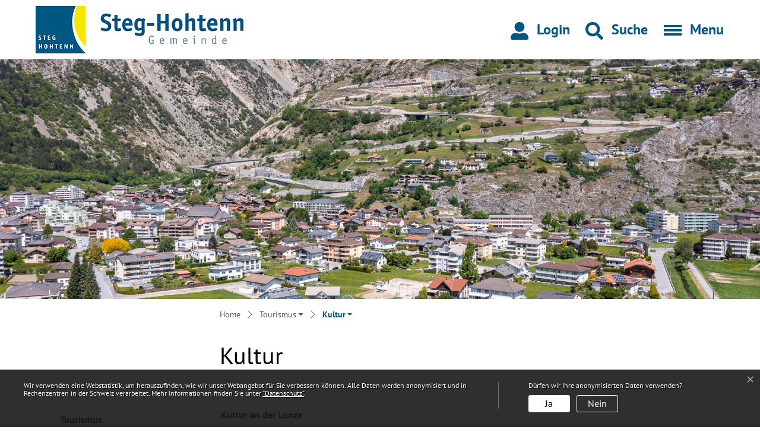

--- FILE ---
content_type: text/html; charset=UTF-8
request_url: https://www.steg-hohtenn.ch/kultur
body_size: 9509
content:
<!doctype html>

    <html lang="de-CH"> 
<head>
    
    <meta charset="UTF-8"/><meta property="cms:stats-title" content="Tourismus/Kultur">
        <meta property="cms:stats-objtype" content="freieSeite">                            <meta property="cms:stats-type" content="optin">
    <meta property="cms:stats-objid" content="51719">
    <meta property="cms:stats-trackerid"
          content="742">
    <meta property="cms:stats-url" content="https://stats.i-web.ch/statistic.php">

    
            <meta http-equiv="x-ua-compatible" content="ie=edge">
    <meta name="viewport" content="width=device-width, initial-scale=1">

            <title>    Steg-Hohtenn - Kultur
</title>

            <meta property="og:title" content="Kultur" />
<meta property="og:type" content="" />
<meta property="og:url" content="https://www.steg-hohtenn.ch/kultur" />

                    <link href="/compiled/legacy/css/legacy.9c5facc20eacee6a3099.css" type="text/css" rel="stylesheet"/><link rel="shortcut icon" href="/dist/steghohtenn/2021/images/icons/favicon.ff6cee2e56cebe0f49ab.ico" />
    <link rel="apple-touch-icon" sizes="180x180" href="/dist/steghohtenn/2021/images/icons/apple-touch-icon.664c18fc901f12f4ce66.png">
    <link rel="icon" type="image/png" sizes="32x32" href="/dist/steghohtenn/2021/images/icons/favicon-32x32.88c56f2f037c1e252ff8.png">
    <link rel="icon" type="image/png" sizes="16x16" href="/dist/steghohtenn/2021/images/icons/favicon-16x16.89c9c0abec7a986421d3.png">
    <link rel="mask-icon" href="/dist/steghohtenn/2021/images/icons/safari-pinned-tab.361cbcdf5f4c5efd263b.svg" color="#5bbad5">
    <link href="/dist/steghohtenn/2021/css/main.85ae76ba76bde83c3d9b.css"
        type="text/css"
        rel="stylesheet" />
        <script type="text/javascript" src="/compiled/legacy/js/legacy.51916f73dcb2b798ddfe.js"></script>
<link rel="stylesheet" href="/assets/styles/app-99aa06d3014798d86001c324468d497f.css">
<script type="importmap">
{
    "imports": {
        "app": "/assets/app-984d9b8fe51b35b653b538b1fef3f048.js",
        "/assets/styles/app.css": "data:application/javascript,"
    }
}
</script>
<link rel="modulepreload" href="/assets/app-984d9b8fe51b35b653b538b1fef3f048.js">
<script type="module">import 'app';</script>
        </head>

    <body data-header-selector=".header-container" data-footer-selector=".footer-container" class="kultur">

            
    
        <div class="icms-a4a-sprunglinks">
    <ul><li>
                <a accesskey="0" title="[ALT + 0]" href="/_rtr/home" class="sr-only sr-only-focusable">zur Startseite</a>
            </li><li>
            <a accesskey="1" title="[ALT + 1]" href="#icms-navbar" class="sr-only sr-only-focusable">Direkt zur Hauptnavigation</a>
        </li>
        <li>
            <a accesskey="2" title="[ALT + 2]" href="#maincontent" class="sr-only sr-only-focusable">Direkt zum Inhalt</a>
        </li>
        <li>
            <a accesskey="3" title="[ALT + 3]" href="/_rtr/suchformular" class="sr-only sr-only-focusable">Direkt zur Suche</a>
        </li>
        <li>
            <a accesskey="4" title="[ALT + 4]" href="/_rtr/index" class="sr-only sr-only-focusable">Direkt zum Stichwortverzeichnis</a>
        </li></ul>
</div>

        
<header id="site-header" class="fixed-top header-container"><div class="header__middle container-fluid">
            <div class="container">
                <div class="row">
                    <div class="col-2">
                        <a href="/_rtr/home" class="navbar-brand">
                                                            <picture>
                                    <source srcset="/dist/steghohtenn/2021/images/logo-mobile.6691b283ac5cd6d8baee.png" media="(max-width: 767px)">
                                    <img src="/dist/steghohtenn/2021/images/logo-desktop.2cd887116ea31b31ff43.png" alt="Steg-Hohtenn" />
                                </picture>
                                                        <span class="sr-only">Steg-Hohtenn</span>
                        </a>
                    </div>
                    
                    <div class="col-7">
                        <nav class="icms-mainmenu-container navbar-md-collapse mt-md-3">
                            <div id="icms-navbar"
                            data-open-to-current="0"
                            data-elippsis-overflow="0"
                            class="w-100 justify-content-between"
                            data-hamburger-hidden-above="767">
                                <ul id="menu-main-menu" class="order-first">
            <li class="first has-sub menu-item  menu-aktuelles menu-level-1"><a href="/aktuelles">Aktuelles</a><ul class="sub-menu sub-menu-level-2">
            <li class="icms-menu-repeated-title"><a class="menuLevelTitle" href="/aktuelles">
                    Aktuelles
                    </a></li>
                <li class="first menu-item  menu-anlaesseaktuelles menu-level-2"><a href="/anlaesseaktuelles">Agenda</a>
        </li><li class="menu-item  menu-aktuellesinformationen menu-level-2"><a href="/aktuellesinformationen">Neuigkeiten</a>
        </li><li class="last menu-item  menu-baugesuche menu-level-2"><a href="/baugesuche">Baugesuche</a>
        </li>
        </ul>
        </li><li class="has-sub menu-item  menu-portrait menu-level-1"><a href="/portrait">Portrait</a><ul class="sub-menu sub-menu-level-2">
            <li class="icms-menu-repeated-title"><a class="menuLevelTitle" href="/portrait">
                    Portrait
                    </a></li>
                <li class="first menu-item  menu-uebersichtportrait menu-level-2"><a href="/uebersichtportrait">Übersicht</a>
        </li><li class="menu-item  menu-geschichte menu-level-2"><a href="/geschichte">Geschichte</a>
        </li><li class="menu-item  menu-wappen menu-level-2"><a href="/wappen">Wappen</a>
        </li><li class="menu-item  menu-gemeindeinzahlen menu-level-2"><a href="/gemeindeinzahlen">Gemeinde in Zahlen</a>
        </li><li class="menu-item  menu-fotogalerie menu-level-2"><a href="/fotoalbum">Fotoalbum</a>
        </li><li class="menu-item  menu-telefonnummern menu-level-2"><a href="/telefonnummern">Telefonnummern</a>
        </li><li class="menu-item  menu-gemeindebroschuere menu-level-2"><a href="/gemeindebroschuere">Weibil</a>
        </li><li class="menu-item  menu-pfarrblatt menu-level-2"><a href="/pfarrblatt">Pfarrblatt</a>
        </li><li class="last menu-item  menu-ortsplan menu-level-2"><a href="/ortsplan">Ortsplan</a>
        </li>
        </ul>
        </li><li class="has-sub menu-item  menu-verwaltung menu-level-1"><a href="/verwaltung">Verwaltung</a><ul class="sub-menu sub-menu-level-2">
            <li class="icms-menu-repeated-title"><a class="menuLevelTitle" href="/verwaltung">
                    Verwaltung
                    </a></li>
                <li class="first menu-item  menu-uebersichtverwaltung menu-level-2"><a href="/uebersichtverwaltung">Kontakt</a>
        </li><li class="menu-item  menu-aemter menu-level-2"><a href="/aemter">Abteilungen</a>
        </li><li class="has-sub menu-item  menu-bauverwaltung menu-level-2"><a href="/bauverwaltung">Bauverwaltung</a><ul class="sub-menu sub-menu-level-3">
            <li class="icms-menu-repeated-title"><a class="menuLevelTitle" href="/bauverwaltung">
                    Bauverwaltung
                    </a></li>
                <li class="first menu-item  menu-bauformulare menu-level-3"><a href="/bauformulare">Bauformulare</a>
        </li><li class="menu-item  menu-baureglemente menu-level-3"><a href="/baureglemente">Baureglemente</a>
        </li><li class="last menu-item  menu-econstruction menu-level-3"><a href="/econstruction">eConstruction</a>
        </li>
        </ul>
        </li><li class="menu-item  menu-personenregister menu-level-2"><a href="/personenregister">Personenregister</a>
        </li><li class="menu-item  menu-dienstleistungen menu-level-2"><a href="/dienstleistungen">Dienstleistungen</a>
        </li><li class="menu-item  menu-reglemente menu-level-2"><a href="/reglemente">Reglemente / Gesuche</a>
        </li><li class="has-sub menu-item  menu-abfallentsorgung menu-level-2"><a href="/abfallentsorgung">Abfallentsorgung</a><ul class="sub-menu sub-menu-level-3">
            <li class="icms-menu-repeated-title"><a class="menuLevelTitle" href="/abfallentsorgung">
                    Abfallentsorgung
                    </a></li>
                <li class="first menu-item  menu-abfalldaten menu-level-3"><a href="/abfalldaten">Abfallsammlungen</a>
        </li><li class="menu-item  menu-abfallarten menu-level-3"><a href="/abfallarten">Abfallarten</a>
        </li><li class="last menu-item  menu-abfallorte menu-level-3"><a href="/abfallorte">Sammelstellen</a>
        </li>
        </ul>
        </li><li class="menu-item  menu-departemente menu-level-2"><a href="/departemente">Departemente</a>
        </li><li class="menu-item  menu-gissteghohtenn menu-level-2"><a href="/gissteghohtenn">GIS Steg-Hohtenn</a>
        </li><li class="menu-item  menu-onlineschalter menu-level-2"><a href="/onlineschalter">Online-Schalter</a>
        </li><li class="last menu-item  menu-raumreservation menu-level-2"><a href="/raumreservation">Raumreservationen</a>
        </li>
        </ul>
        </li><li class="has-sub menu-item  menu-politik menu-level-1"><a href="/politik">Politik</a><ul class="sub-menu sub-menu-level-2">
            <li class="icms-menu-repeated-title"><a class="menuLevelTitle" href="/politik">
                    Politik
                    </a></li>
                <li class="first menu-item  menu-exekutive menu-level-2"><a href="/exekutive">Gemeinderat</a>
        </li><li class="has-sub menu-item  menu-abstimmungen.polinfos menu-level-2"><a href="/abstimmungen/informationen">Informationen zu Wahlen und Abstimmungen</a><ul class="sub-menu sub-menu-level-3">
            <li class="icms-menu-repeated-title"><a class="menuLevelTitle" href="/abstimmungen/informationen">
                    Informationen zu Wahlen und Abstimmungen
                    </a></li>
                <li class="first menu-item  menu-abstimmungen menu-level-3"><a href="/abstimmungen">Termine / Resultate</a>
        </li><li class="last menu-item  menu-abstimmungen.vorlagen menu-level-3"><a href="/abstimmungen/vorlagen">Vorlagen</a>
        </li>
        </ul>
        </li><li class="has-sub menu-item  menu-finanziellesituation menu-level-2"><a href="/finanziellesituation">Finanzielle Situation</a><ul class="sub-menu sub-menu-level-3">
            <li class="icms-menu-repeated-title"><a class="menuLevelTitle" href="/finanziellesituation">
                    Finanzielle Situation
                    </a></li>
                <li class="first menu-item  menu-budget menu-level-3"><a href="/budget">Budget, Rechnung</a>
        </li><li class="menu-item  menu-steuern menu-level-3"><a href="/steuern">Steuern</a>
        </li><li class="last menu-item  menu-finanzkennzahlen menu-level-3"><a href="/finanzkennzahlen">Finanzkennzahlen</a>
        </li>
        </ul>
        </li><li class="menu-item  menu-behoerdenundkommissionen menu-level-2"><a href="/behoerdenundkommissionen">Behörden / Kommissionen</a>
        </li><li class="menu-item  menu-behoerdenundkommissionmitglieder menu-level-2"><a href="/behoerdenundkommissionmitglieder">Behörden- / Kommissionsmitglieder</a>
        </li><li class="menu-item  menu-sitzung menu-level-2"><a href="/sitzung">Gemeindeversammlung</a>
        </li><li class="menu-item  menu-parteien menu-level-2"><a href="/parteien">Parteien</a>
        </li><li class="menu-item  menu-buergergemeinde menu-level-2"><a href="/buergergemeinde">Burgergemeinde</a>
        </li><li class="last menu-item  menu-raumplanung menu-level-2"><a href="/raumplanung">Raumplanung</a>
        </li>
        </ul>
        </li><li class="has-sub menu-item  menu-leben menu-level-1"><a href="/leben">Leben</a><ul class="sub-menu sub-menu-level-2">
            <li class="icms-menu-repeated-title"><a class="menuLevelTitle" href="/leben">
                    Leben
                    </a></li>
                <li class="first has-sub menu-item  menu-bildung menu-level-2"><a href="/bildung">Bildung / Schule</a><ul class="sub-menu sub-menu-level-3">
            <li class="icms-menu-repeated-title"><a class="menuLevelTitle" href="/bildung">
                    Bildung / Schule
                    </a></li>
                <li class="first menu-item  menu-ferienplan menu-level-3"><a href="/ferienplan">Ferienplan</a>
        </li><li class="menu-item  menu-lehrpersonal menu-level-3"><a href="/lehrpersonal">Lehrpersonal</a>
        </li><li class="menu-item  menu-kindergarten menu-level-3"><a href="/kindergarten">Kindergarten</a>
        </li><li class="menu-item  menu-primarschule menu-level-3"><a href="/primarschule">Primarschule</a>
        </li><li class="menu-item  menu-orientierungsschule menu-level-3"><a href="/orientierungsschule">Orientierungsschule</a>
        </li><li class="menu-item  menu-tagesstruktur menu-level-3"><a href="/tagesstruktur">Tagesstruktur</a>
        </li><li class="menu-item  menu-bibliothekundludothek menu-level-3"><a href="/bibliothekundludothek">Bibliothek</a>
        </li><li class="last menu-item  menu-stiftungzur menu-level-3"><a href="/stiftungzur">Stiftung Dr. Zurbriggen</a>
        </li>
        </ul>
        </li><li class="has-sub menu-item  menu-freizeit menu-level-2"><a href="/freizeit">Freizeit</a><ul class="sub-menu sub-menu-level-3">
            <li class="icms-menu-repeated-title"><a class="menuLevelTitle" href="/freizeit">
                    Freizeit
                    </a></li>
                <li class="first menu-item  menu-vereinsliste menu-level-3"><a href="/vereinsliste">Vereine</a>
        </li><li class="menu-item  menu-sport2 menu-level-3"><a href="/sport2">Sport</a>
        </li><li class="menu-item  menu-wandern2 menu-level-3"><a href="/wandern2">Wandern</a>
        </li><li class="menu-item  menu-outdoor-escape-games menu-level-3"><a href="/outdoor-escape-games">Outdoor Escape Games</a>
        </li><li class="last menu-item  menu-spielpl-tze menu-level-3"><a href="/spielplaetze">Spielplätze</a>
        </li>
        </ul>
        </li><li class="menu-item  menu-notfalltreffpunkt menu-level-2"><a href="/notfalltreffpunkt">Notfalltreffpunkt/Defikarte.ch</a>
        </li><li class="menu-item  menu-vereinered menu-level-2"><a href="/vereinered">Vereine</a>
        </li><li class="has-sub menu-item  menu-glauben menu-level-2"><a href="/glauben">Glauben</a><ul class="sub-menu sub-menu-level-3">
            <li class="icms-menu-repeated-title"><a class="menuLevelTitle" href="/glauben">
                    Glauben
                    </a></li>
                <li class="first menu-item  menu-katholischekirche menu-level-3"><a href="/katholischekirche">Katholische Kirche</a>
        </li><li class="menu-item  menu-reformiertekirche menu-level-3"><a href="/reformiertekirche">Reformierte Kirche</a>
        </li><li class="last menu-item  menu-stiftung-sebastianskapelle menu-level-3"><a href="/sebastianskapelle">Stiftung Sebastianskapelle</a>
        </li>
        </ul>
        </li><li class="menu-item  menu-soziales menu-level-2"><a href="/soziales">Soziales</a>
        </li><li class="last has-sub menu-item  menu-naturbiodiversitaet menu-level-2"><a href="/naturbiodiversitaet">Natur/Biodiversität</a><ul class="sub-menu sub-menu-level-3">
            <li class="icms-menu-repeated-title"><a class="menuLevelTitle" href="/naturbiodiversitaet">
                    Natur/Biodiversität
                    </a></li>
                <li class="first menu-item  menu-jungfraualetsch menu-level-3"><a href="/jungfraualetsch">Unesco Welterbe Jungfrau-Aletsch</a>
        </li><li class="menu-item  menu-neophyten menu-level-3"><a href="/neophyten">Neophyten</a>
        </li><li class="menu-item  menu-exkursionsreihen menu-level-3"><a href="/exkursionsreihen">Exkursionsreihen</a>
        </li><li class="menu-item  menu-beratung-im-garten menu-level-3"><a href="/beratungimgarten">Beratung im Garten</a>
        </li><li class="last menu-item  menu-sch-dlinge--schadorganismen menu-level-3"><a href="/schaedlinge">Schädlinge / Schadorganismen</a>
        </li>
        </ul>
        </li>
        </ul>
        </li><li class="has-sub menu-item  menu-gewerbe menu-level-1"><a href="/gewerbe">Gewerbe</a><ul class="sub-menu sub-menu-level-2">
            <li class="icms-menu-repeated-title"><a class="menuLevelTitle" href="/gewerbe">
                    Gewerbe
                    </a></li>
                <li class="first menu-item  menu-uebersichtgewerbe menu-level-2"><a href="/uebersichtgewerbe">Übersicht</a>
        </li><li class="last menu-item  menu-firmenverzeichnis menu-level-2"><a href="/firmenverzeichnis">Firmenverzeichnis</a>
        </li>
        </ul>
        </li><li class="currentAncestor has-sub menu-item  menu-tourismus menu-level-1"><a href="/tourismus">Tourismus</a><ul class="sub-menu sub-menu-level-2">
            <li class="icms-menu-repeated-title"><a class="menuLevelTitle" href="/tourismus">
                    Tourismus
                    </a></li>
                <li class="first menu-item  menu-uebersichttourismus menu-level-2"><a href="/uebersichttourismus">Übersicht</a>
        </li><li class="menu-item  menu-hoteluebernachtung menu-level-2"><a href="/hoteluebernachtung">Hotel / Übernachtung</a>
        </li><li class="menu-item  menu-restaurants menu-level-2"><a href="/restaurants">Restaurants</a>
        </li><li class="active has-sub menu-item  menu-kultur menu-level-2"><a href="/kultur">Kultur<span class="sr-only">(ausgewählt)</span></a><ul class="sub-menu sub-menu-level-3">
            <li class="icms-menu-repeated-title"><a class="menuLevelTitle" href="/kultur">
                    Kultur
                    </a></li>
                <li class="first last menu-item  menu-aeltesterebe menu-level-3"><a href="/aeltesterebe">älteste Rebe</a>
        </li>
        </ul>
        </li><li class="menu-item  menu-sport menu-level-2"><a href="/sport">Sport</a>
        </li><li class="has-sub menu-item  menu-wandern menu-level-2"><a href="/wandern">Wandern</a><ul class="sub-menu sub-menu-level-3">
            <li class="icms-menu-repeated-title"><a class="menuLevelTitle" href="/wandern">
                    Wandern
                    </a></li>
                <li class="first last has-sub menu-item  menu-erlelbnisweg-steg-hohtenn menu-level-3"><a href="/erlebnisweg">Erlebnisweg Steg-Hohtenn</a><ul class="sub-menu sub-menu-level-4">
            <li class="icms-menu-repeated-title"><a class="menuLevelTitle" href="/erlebnisweg">
                    Erlebnisweg Steg-Hohtenn
                    </a></li>
                <li class="first menu-item  menu-grundweg-liwwi menu-level-4"><a href="/grundwegliwwi">Grundweg Liwwi</a>
        </li><li class="menu-item  menu-grundweg-bildstockji menu-level-4"><a href="/grundwegbildstockji">Grundweg Bildstockji</a>
        </li><li class="menu-item  menu-picknickplatz-hohtenn menu-level-4"><a href="/picknickplatzhohtenn">Picknickplatz Hohtenn</a>
        </li><li class="menu-item  menu-spielplatz-hohtenn menu-level-4"><a href="/spielplatzhohtenn">Spielplatz Hohtenn</a>
        </li><li class="menu-item  menu-dorfplatz-hohtenn menu-level-4"><a href="/stadelkirchplatz">Stadel Kirchplatz</a>
        </li><li class="menu-item  menu-blattjitschuggu menu-level-4"><a href="/blattiltschuggu">Blattiltschuggu</a>
        </li><li class="menu-item  menu-heltnitschugge menu-level-4"><a href="/heltnitschugge">Heltnitschugge</a>
        </li><li class="menu-item  menu-unterdorf-steg menu-level-4"><a href="/unterdorfsteg">Unterdorf Steg</a>
        </li><li class="menu-item  menu-kirchplatz-steg menu-level-4"><a href="/kirchplatzsteg">Kirchplatz Steg</a>
        </li><li class="menu-item  menu-mitteldorf-steg menu-level-4"><a href="/mitteldorfsteg">Mitteldorf Steg</a>
        </li><li class="menu-item  menu-alte-sennerei menu-level-4"><a href="/fussweg">Fussweg</a>
        </li><li class="menu-item  menu-gmeisaal menu-level-4"><a href="/gmeisaal">Gmeisaal</a>
        </li><li class="menu-item  menu-lteste-rebe menu-level-4"><a href="/altesterebe">Älteste Rebe</a>
        </li><li class="last menu-item  menu-oberdorf-steg menu-level-4"><a href="/oberdorfsteg">Oberdorf Steg</a>
        </li>
        </ul>
        </li>
        </ul>
        </li><li class="last menu-item  menu-galerien menu-level-2"><a href="/galerien">Fotoalbum</a>
        </li>
        </ul>
        </li><li class="last has-sub menu-item  menu-hallenbad menu-level-1"><a href="/hallenbad">Hallenbad</a><ul class="sub-menu sub-menu-level-2">
            <li class="icms-menu-repeated-title"><a class="menuLevelTitle" href="/hallenbad">
                    Hallenbad
                    </a></li>
                <li class="first last menu-item  menu-quartierentwicklung-hallenbad menu-level-2"><a href="/quartierentwicklunghallenbad">Quartierentwicklung Hallenbad</a>
        </li>
        </ul>
        </li>
        </ul>

                            </div>
                        </nav>
                    </div>
                    
                    <div class="col-3 d-flex align-items-end flex-column"><ul class="nav__meta navbar-nav d-flex flex-row mt-md-3"><li class="nav-item">
                <a class="login__link btn" href="/_rtr/login">                     <span>Login</span>
                </a>
            </li><li class="nav-item">
                                <a class="search__link btn" href="/_rtr/suchformular" role="button">             <span>Suche</span>
        </a>                            </li><li class="nav-item burgerli">

                                <!-- hamburger -->
                                <button id="icms-hamburger"
                                    class="hamburger-one position-relative"
                                    aria-expanded="false"
                                    aria-label="Toggle navigation">
                                    <div class="position-relative">
                                        <span class="line"></span>
                                        <span class="line"></span>
                                        <span class="line"></span>
                                        <span class="line"></span>
                                    </div>
                                    <span class="menu-text">
                                        Menu
                                    </span>
                                </button>
                                
                            </li>
                        </ul>
                    </div>
                </div>
            </div>
        </div>
    </header>
        <main role="main">
                                <div class="swimlane__masthead">
                <div class="masthead__layout">
                    <div class="masthead__image">
                        <picture>            <!--[if IE 9]>
            <video style="display: none;"><![endif]-->

            <source media="(min-width: 576px)"  srcset="/dist/steghohtenn/2021/images/banner-default.dc834f612dee94e1c42d.jpg"/><source media="(max-width: 575px)"  srcset="/dist/steghohtenn/2021/images/banner-default.dc834f612dee94e1c42d.jpg, /dist/steghohtenn/2021/images/banner-default.dc834f612dee94e1c42d.jpg 2x"/>            <!--[if IE 9]></video><![endif]-->        <img src="/dist/steghohtenn/2021/images/banner-default.dc834f612dee94e1c42d.jpg" alt="" class="img-fluid"/>
        </picture>

                    </div>
                    <div class="masthead__header">
                        <div class="masthead__header__container container">
                            <div>
                                <div class="partial__breadcrumb pt-3">
                                    <nav aria-label="breadcrumb">
                                        <!-- Breadcrumb1 start (default) -->
                                        <ul id="icms-breadcrumbs" class="breadcrumb m-0" itemscope itemtype="http://schema.org/BreadcrumbList"><li class="breadcrumb-item">
                        <a title="Go to Home" href="/_rtr/home">Home</a><meta itemprop="position" content="1"/><span class="separator"></span></li><li class="breadcrumb-item tourismus" itemprop="itemListElement" itemscope itemtype="http://schema.org/ListItem">
                            <a itemprop="item" data-toggle="dropdown" href="#" role="button" aria-haspopup="true" aria-expanded="false">
                                <span class="nav-dropdown-trigger">Tourismus</span></a>
                            <meta itemprop="position" content="2"/><span class="separator"></span><div class="dropdown-menu">        <ul>
            
                <li class="">        <a href="/aktuelles">Aktuelles</a>        
    </li>

    
                <li>        <a href="/portrait">Portrait</a>        
    </li>

    
                <li>        <a href="/verwaltung">Verwaltung</a>        
    </li>

    
                <li>        <a href="/politik">Politik</a>        
    </li>

    
                <li>        <a href="/leben">Leben</a>        
    </li>

    
                <li>        <a href="/gewerbe">Gewerbe</a>        
    </li>

    
                <li class="active">        <a href="/tourismus">Tourismus</a>        
    </li>

    
                <li class="">        <a href="/hallenbad">Hallenbad</a>        
    </li>

    

    </ul>
</div></li><li class="breadcrumb-item active kultur" itemprop="itemListElement" itemscope itemtype="http://schema.org/ListItem">
                            <a itemprop="item" data-toggle="dropdown" href="#" role="button" aria-haspopup="true" aria-expanded="false">
                                <span class="nav-dropdown-trigger">Kultur</span></a>
                            <meta itemprop="position" content="3"/><div class="dropdown-menu">        <ul>
            
                <li class="">        <a href="/uebersichttourismus">Übersicht</a>        
    </li>

    
                <li>        <a href="/hoteluebernachtung">Hotel / Übernachtung</a>        
    </li>

    
                <li>        <a href="/restaurants">Restaurants</a>        
    </li>

    
                <li class="active">        <span>Kultur</span>        
    </li>

    
                <li>        <a href="/sport">Sport</a>        
    </li>

    
                <li>        <a href="/wandern">Wandern</a>        
    </li>

    
                <li class="">        <a href="/galerien">Fotoalbum</a>        
    </li>


    </ul>
</div></li></ul>
                                        <!-- Breadcrumb1 end (default) -->
                                    </nav>
                                </div>
                                <div class="masthead__header__content pt-3">
                                    





                                    <div class="d-flex justify-content-end">                </div><h1 class="contentTitle">Kultur</h1>
                                </div>
                            </div>
                        </div>
                    </div>
                </div>
            </div>
            <div class="swimlane__maincontent">
                    <div class="container py-md-5">
                        <div class="swimlane__content row"><aside><button id="sidebar__nav__toggler" class="btn btn-outline-primary btn-sm btn-block d-block d-lg-none mb-3" type="button" data-toggle="collapse" data-target="#sidebar__nav" aria-expanded="false" aria-controls="sidebar__nav">Menü anzeigen</button>
<div id="sidebar__nav" class="collapse d-lg-block">
    <nav>
                <h3 class="  ">Tourismus</h3><ul class="menu_level_1">
                    <li class=" sidebar-item  sidebar-uebersichttourismus sidebar-level-2"><a href="/uebersichttourismus" class="dropdown-item">Übersicht</a>
            </li><li class="sidebar-item  sidebar-hoteluebernachtung sidebar-level-2"><a href="/hoteluebernachtung" class="dropdown-item">Hotel / Übernachtung</a>
            </li><li class="sidebar-item  sidebar-restaurants sidebar-level-2"><a href="/restaurants" class="dropdown-item">Restaurants</a>
            </li><li class="active sidebar-item  sidebar-kultur sidebar-level-2"><a href="/kultur" class="dropdown-item">Kultur<span class="sr-only">(ausgewählt)</span></a><ul class="menu_level_2">
                    <li class="  sidebar-item  sidebar-aeltesterebe sidebar-level-3"><a href="/aeltesterebe" class="dropdown-item">älteste Rebe</a>
            </li>
                </ul>
            </li><li class="sidebar-item  sidebar-sport sidebar-level-2"><a href="/sport" class="dropdown-item">Sport</a>
            </li><li class="sidebar-item  sidebar-wandern sidebar-level-2"><a href="/wandern" class="dropdown-item">Wandern</a>
            </li><li class=" sidebar-item  sidebar-galerien sidebar-level-2"><a href="/galerien" class="dropdown-item">Fotoalbum</a>
            </li>
                </ul>
    </nav>
</div>                                                                    </aside><div class="maincontent">
                                <div class="row icms-i-speaker">
                                                                                
                                                                                                                                                                                                
    <div class="icms-content-col-a ">
            <div class="row">
                <div class="icms-block-container ">
            <div class="icms-text-container"><div class="icms-wysiwyg"><p class="icmsPContent icms-wysiwyg-first"><strong>Kultur an der Lonza</strong></p>

<p class="icmsPContent">Das Kulturleben unserer Gemeinden ist sehr abwechslungsreich ausgestaltet. Die Kommission "Kultur an der Lonza" zeichnet für die Koordination des Kulturschaffens der beiden Gemeinden Steg-Hohtenn und Gampel-Bratsch verantwortlich.<br />
Der Fixpunkt ist sicherlich die gemeinsame 1.August-Feier, mit der Ehrung des oder der Mr./Mrs. Lonzastrand. Zudem werden während dem Jahr immer wieder Anlässe organisiert, wie z.B. Ausstellungen von (einheimischen) Künstlern, Lesungen, Themenabende usw.<br />
<br />
Aber auch viele Vereine tragen einen grossen Beitrag zur kulturellen Vielfalt bei. So hat es in unserer Gemeinde einen Theaterverein, welcher ca. alle 2 Jahre ein Stück vor grossem Publikum aufführt.<br />
Unsere Dorfmusik, die Musikgesellschaft Benken, spielt in der 2. Stärkeklasse Brassband und erfreut uns immer wieder mit ihren Darbietungen.<br />
Zusätzlich beheimatet unsere Gemeinde auch eine Ahnenmusik, den Tambouren &amp; Pfeifferverein Hohtenn.<br />
Auch der&nbsp;Kirchenchor trägt mit seinen Auftritten, sei es an kirchlichen oder weltlichen Anlässen, einen wertvollen Beitrag zu unserer Dorfkultur bei.</p>

<figure class="image icms-wysiwyg-figure"><picture><img src="https://api.i-web.ch/public/guest/getImageString/g551/45533227b1fb1d5556de2d93451856e4/0/0/53f1b91c4473f//" alt="Lonza" class="img-fluid" /></picture>
<figcaption></figcaption>
</figure>

<h2 class="icmsH2Content">&nbsp;</h2>

<p class="icmsPContent"><strong>Mr./Mrs. Lonzastrand</strong></p>

<p class="icmsPContent icms-wysiwyg-last">Kultur an der Lonza verleiht jedes Jahr anlässlich der gemeinsamen 1. August-Feier den Preis für Mr./Mrs. Lonzastrand an eine Person oder Institution für ihr kulturelles Engagement in den Gemeinden.<br />
<br />
<strong>Bisherige Preisträger</strong></p>

<table class="\&quot;icms-wysiwyg-table\&quot;" data-datatable="0" icms="" style="height:310px; width:647px">
	<tbody>
		<tr>
			<td>2005</td>
			<td>Verein Open Air Gampel</td>
		</tr>
		<tr>
			<td>2006</td>
			<td>Christian Pfammatter, Dirigent MG Benken, Steg</td>
		</tr>
		<tr>
			<td>2007</td>
			<td>Sina, Mundart-Sängerin aus Gampel</td>
		</tr>
		<tr>
			<td>2008</td>
			<td>Rudolf Ruppen, Chordirigent und Theaterregisseur, Steg</td>
		</tr>
		<tr>
			<td>2009</td>
			<td>Josef Rotzer, Musikdirigent, Gampel-Bratsch</td>
		</tr>
		<tr>
			<td>2010</td>
			<td>Herbert Kalbermatter und Amandus Forno, Theater, Steg-Hohtenn</td>
		</tr>
		<tr>
			<td>2011</td>
			<td>Adolf Bitz, Vereine/Jugendförderung</td>
		</tr>
		<tr>
			<td>2012</td>
			<td>Cäsar Schnydrig, Kultur/Chorleiter</td>
		</tr>
		<tr>
			<td>2013</td>
			<td>Charles Bregy, Vereine/Jugendförderung</td>
		</tr>
		<tr>
			<td>2014</td>
			<td>Willy Zengaffinen, Kulturförderung</td>
		</tr>
		<tr>
			<td>2015</td>
			<td>Marie und Hans Giachino, Vereinsengagement</td>
		</tr>
		<tr>
			<td>2016</td>
			<td>Raphael Wicky, Sport</td>
		</tr>
		<tr>
			<td>2017</td>
			<td>Alfred Kesseli, Kulturförderung Musik</td>
		</tr>
		<tr>
			<td>2018</td>
			<td>Jules Abgottspon, Vereinsengagement</td>
		</tr>
		<tr>
			<td>2019</td>
			<td>Prumatt Hanny</td>
		</tr>
		<tr>
			<td>2020/ 2021&nbsp;</td>
			<td>keine Feier</td>
		</tr>
		<tr>
			<td>2022</td>
			<td>Tania und Philipp Brunner, Impfzentrum Gampel-Steg</td>
		</tr>
		<tr>
			<td>2023</td>
			<td>Pascal Seiler, Kunst</td>
		</tr>
		<tr>
			<td>2024</td>
			<td>kein/e Preisträger/in</td>
		</tr>
	</tbody>
</table>
</div>
            </div>
        </div>
            </div>
        </div>
                    
                                                                                                                
                                                                </div></div>
                        </div>
                    </div>
            </div>    </main>

        
<footer id="site-footer" class="footer-container">
    <section class="swimlane__footer footer-top container-fluid" >             <div class="container pt-3 py-md-5"><div class="swimlane__content row ">

<div class="partial__footer-top-item  col-12">

    <div class="partial__content row row-cols-1 row-cols-12">
        <div class="container d-print-none">
    <div class="row">
        <div class="col-12">
            <h2>Kontakt</h2>
        </div>
    </div>
    <div class="row">
        <div class="col-lg-6 footer-col">

            <h3>Kontakt</h3>

            <div class="row">
                <div class="col-sm-5 footer-col">Gemeinde Steg-Hohtenn<br>Kirchstrasse&nbsp;37<br>3940&nbsp;Steg</div>
                <div class="col-sm-7 footer-col">
                                                                                                                                                                                                        <a href="tel:0279331270">027 933 12 70</a><br>
                    <a href="mailto:gemeinde@steg-hohtenn.ch">gemeinde@steg-hohtenn.ch</a>
                </div>
            </div>
            
        </div>
        <div class="col-lg-6 footer-col">
            <h3>Öffnungszeiten</h3>
                        <div class="row opening-hours">
                <div class="col-3">Mo - Di</div>
                <div class="col-9">10.00 - 12.00 | 16.00 - 18.00 Uhr</div>
                
                <div class="col-3">Mi</div>
                <div class="col-9">10.00 - 12.00 | 16.00 - 17.00 Uhr</div>
                
                <div class="col-3">Do - Fr</div>
                <div class="col-9">10.00 - 12.00 Uhr</div>
            </div>

                                                    
                                        
                                        
                                        
                                    
        </div>
    </div>
</div>
    </div>
</div>
</div></div>
        </section>
    
    <section class="swimlane__footer footer-toolbar container-fluid" >             <div class="container pt-3 py-md-5"><div class="swimlane__content row ">

<div class="partial__footer-toolbar-item  col-12">

    <div class="partial__content row row-cols-1 row-cols-12">
        <div class="container d-print-none">
    <div class="row">
        <div class="col-12">
            <h3 class="sr-only">Toolbar</h3>    <ul class="list-inline small">
        <li class="list-inline-item"><a href="/_rtm/impressum">Impressum</a></li>
        <li class="list-inline-item"><a href="/_rtm/sitemap">Sitemap</a></li>
                    </ul>
        </div>
    </div>
</div>
    </div>
</div>
</div></div>
        </section></footer>

                        <div class="icms-outdated-browser-container" style="display: none;">
            <div class="icms-outdated-browser-text-container">
                <div class="icms-outdated-browser-title">
                    <p>Achtung: Bitte wechseln Sie den Browser</p>
                </div>
                <div class="icms-outdated-browser-body">
                    <p>Sie besuchen unser Webangebot mit einer veralteten Browserversion (z.B. Internet Explorer, veraltete Safari-Version oder andere). Diese Browserversion wird von den Herstellern nicht mehr unterstützt und verursacht Darstellungs- und Sicherheitsprobleme. Bitte wechseln Sie auf einen aktuellen Browser.</p>
                </div>
            </div>
            <div class="icms-outdated-browser-button-container">
                <a class="icms-outdated-browser-okbutton">Verstanden</a>
            </div>
        </div><div class="icms-outdated-browser-no-form-support" style="display: none;">
            <div class="icms-outdated-browser-no-form-support-container">
                <p>Achtung: Bitte wechseln Sie den Browser</p>
                <p>Das von Ihnen aufgerufene Formular lässt sich leider nicht darstellen. Sie verwenden eine veraltete Browserversion (z.B. Internet Explorer, veraltete Safari-Version oder andere). Diese Browserversion wird von den Herstellern nicht mehr unterstützt und verursacht Darstellungs- und Sicherheitsprobleme. Bitte wechseln Sie auf einen aktuellen Browser.</p>
            </div>
        </div>
    
                        
        <script type="text/javascript"
            src="/dist/steghohtenn/2021/js/main.7558b599a4a23a20fbd0.js"></script>
    
                                                        
                        <script src="/compiled/index/js/index.4c076f8c18e9b951bc4f.js"></script>
    
    
                    <div class="optin-stats"
             style="display: none;">
            <div class="optin-stats-title sr-only">Webstatistik</div>
            <div class="optin-content-box">
                <div class="optin-stats-body">
                    <p>Wir verwenden eine Webstatistik, um herauszufinden, wie wir unser Webangebot für Sie verbessern können. Alle Daten werden anonymisiert und in Rechenzentren in der Schweiz verarbeitet. Mehr Informationen finden Sie unter <a href="/_rtr/datenschutz">“Datenschutz“</a>.</p>
                </div>
                <div class="optin-question-box">
                    <div class="optin-stats-question"><p>Dürfen wir Ihre anonymisierten Daten verwenden?</p></div>
                    <div class="optin-stats-buttons">
                        <a class="optin-stats-yesbutton">Ja</a>
                        <a class="optin-stats-nobutton">Nein</a>
                    </div>
                </div>
            </div>
            <a class="optin-stats-closebutton">&times;</a>
        </div>
    
    </body>

        </html>

    

--- FILE ---
content_type: text/css
request_url: https://www.steg-hohtenn.ch/dist/steghohtenn/2021/css/main.85ae76ba76bde83c3d9b.css
body_size: 103262
content:
@font-face{font-family:swiper-icons;font-style:normal;font-weight:400;src:url("data:application/font-woff;charset=utf-8;base64, [base64]//wADZ2x5ZgAAAywAAADMAAAD2MHtryVoZWFkAAABbAAAADAAAAA2E2+eoWhoZWEAAAGcAAAAHwAAACQC9gDzaG10eAAAAigAAAAZAAAArgJkABFsb2NhAAAC0AAAAFoAAABaFQAUGG1heHAAAAG8AAAAHwAAACAAcABAbmFtZQAAA/gAAAE5AAACXvFdBwlwb3N0AAAFNAAAAGIAAACE5s74hXjaY2BkYGAAYpf5Hu/j+W2+MnAzMYDAzaX6QjD6/4//Bxj5GA8AuRwMYGkAPywL13jaY2BkYGA88P8Agx4j+/8fQDYfA1AEBWgDAIB2BOoAeNpjYGRgYNBh4GdgYgABEMnIABJzYNADCQAACWgAsQB42mNgYfzCOIGBlYGB0YcxjYGBwR1Kf2WQZGhhYGBiYGVmgAFGBiQQkOaawtDAoMBQxXjg/wEGPcYDDA4wNUA2CCgwsAAAO4EL6gAAeNpj2M0gyAACqxgGNWBkZ2D4/wMA+xkDdgAAAHjaY2BgYGaAYBkGRgYQiAHyGMF8FgYHIM3DwMHABGQrMOgyWDLEM1T9/w8UBfEMgLzE////P/5//f/V/xv+r4eaAAeMbAxwIUYmIMHEgKYAYjUcsDAwsLKxc3BycfPw8jEQA/[base64]/uznmfPFBNODM2K7MTQ45YEAZqGP81AmGGcF3iPqOop0r1SPTaTbVkfUe4HXj97wYE+yNwWYxwWu4v1ugWHgo3S1XdZEVqWM7ET0cfnLGxWfkgR42o2PvWrDMBSFj/IHLaF0zKjRgdiVMwScNRAoWUoH78Y2icB/yIY09An6AH2Bdu/UB+yxopYshQiEvnvu0dURgDt8QeC8PDw7Fpji3fEA4z/PEJ6YOB5hKh4dj3EvXhxPqH/SKUY3rJ7srZ4FZnh1PMAtPhwP6fl2PMJMPDgeQ4rY8YT6Gzao0eAEA409DuggmTnFnOcSCiEiLMgxCiTI6Cq5DZUd3Qmp10vO0LaLTd2cjN4fOumlc7lUYbSQcZFkutRG7g6JKZKy0RmdLY680CDnEJ+UMkpFFe1RN7nxdVpXrC4aTtnaurOnYercZg2YVmLN/d/gczfEimrE/fs/bOuq29Zmn8tloORaXgZgGa78yO9/cnXm2BpaGvq25Dv9S4E9+5SIc9PqupJKhYFSSl47+Qcr1mYNAAAAeNptw0cKwkAAAMDZJA8Q7OUJvkLsPfZ6zFVERPy8qHh2YER+3i/BP83vIBLLySsoKimrqKqpa2hp6+jq6RsYGhmbmJqZSy0sraxtbO3sHRydnEMU4uR6yx7JJXveP7WrDycAAAAAAAH//wACeNpjYGRgYOABYhkgZgJCZgZNBkYGLQZtIJsFLMYAAAw3ALgAeNolizEKgDAQBCchRbC2sFER0YD6qVQiBCv/H9ezGI6Z5XBAw8CBK/m5iQQVauVbXLnOrMZv2oLdKFa8Pjuru2hJzGabmOSLzNMzvutpB3N42mNgZGBg4GKQYzBhYMxJLMlj4GBgAYow/P/PAJJhLM6sSoWKfWCAAwDAjgbRAAB42mNgYGBkAIIbCZo5IPrmUn0hGA0AO8EFTQAA") format("woff")}:root{--swiper-theme-color:#6c757d}.swiper-container{list-style:none;margin-left:auto;margin-right:auto;overflow:hidden;padding:0;position:relative;z-index:1}.swiper-container-vertical>.swiper-wrapper{flex-direction:column}.swiper-wrapper{box-sizing:content-box;display:flex;height:90%;position:relative;transition-property:transform;width:100%;z-index:1}.swiper-container-android .swiper-slide,.swiper-wrapper{transform:translateZ(0)}.swiper-container-multirow>.swiper-wrapper{flex-wrap:wrap}.swiper-container-multirow-column>.swiper-wrapper{flex-direction:column;flex-wrap:wrap}.swiper-container-free-mode>.swiper-wrapper{margin:0 auto;transition-timing-function:ease-out}.swiper-slide{flex-shrink:0;height:100%;padding-bottom:10px;padding-top:10px;position:relative;transition-property:transform;width:100%}.swiper-slide-invisible-blank{visibility:hidden}.swiper-container-autoheight,.swiper-container-autoheight .swiper-slide{height:auto}.swiper-container-autoheight .swiper-wrapper{align-items:flex-start;transition-property:transform,height}.swiper-container-3d{perspective:1200px}.swiper-container-3d .swiper-cube-shadow,.swiper-container-3d .swiper-slide,.swiper-container-3d .swiper-slide-shadow-bottom,.swiper-container-3d .swiper-slide-shadow-left,.swiper-container-3d .swiper-slide-shadow-right,.swiper-container-3d .swiper-slide-shadow-top,.swiper-container-3d .swiper-wrapper{transform-style:preserve-3d}.swiper-container-3d .swiper-slide-shadow-bottom,.swiper-container-3d .swiper-slide-shadow-left,.swiper-container-3d .swiper-slide-shadow-right,.swiper-container-3d .swiper-slide-shadow-top{height:100%;left:0;pointer-events:none;position:absolute;top:0;width:100%;z-index:10}.swiper-container-3d .swiper-slide-shadow-left{background-image:linear-gradient(270deg,rgba(0,0,0,.5),transparent)}.swiper-container-3d .swiper-slide-shadow-right{background-image:linear-gradient(90deg,rgba(0,0,0,.5),transparent)}.swiper-container-3d .swiper-slide-shadow-top{background-image:linear-gradient(0deg,rgba(0,0,0,.5),transparent)}.swiper-container-3d .swiper-slide-shadow-bottom{background-image:linear-gradient(180deg,rgba(0,0,0,.5),transparent)}.swiper-container-css-mode>.swiper-wrapper{-ms-overflow-style:none;overflow:auto;scrollbar-width:none}.swiper-container-css-mode>.swiper-wrapper::-webkit-scrollbar{display:none}.swiper-container-css-mode>.swiper-wrapper>.swiper-slide{scroll-snap-align:start start}.swiper-container-horizontal.swiper-container-css-mode>.swiper-wrapper{scroll-snap-type:x mandatory}.swiper-container-vertical.swiper-container-css-mode>.swiper-wrapper{scroll-snap-type:y mandatory}:root{--swiper-navigation-size:44px}.swiper-button-next,.swiper-button-prev{align-items:center;color:var(--swiper-navigation-color,var(--swiper-theme-color));cursor:pointer;display:flex;height:var(--swiper-navigation-size);justify-content:center;margin-top:calc(var(--swiper-navigation-size)*-1/2);position:absolute;top:50%;width:calc(var(--swiper-navigation-size)/44*27);z-index:10}.swiper-button-next.swiper-button-disabled,.swiper-button-prev.swiper-button-disabled{cursor:auto;opacity:.35;pointer-events:none}.swiper-button-next:after,.swiper-button-prev:after{font-family:swiper-icons;font-size:var(--swiper-navigation-size);font-variant:normal;letter-spacing:0;line-height:1;text-transform:none!important;text-transform:none}.swiper-button-prev,.swiper-container-rtl .swiper-button-next{left:10px;right:auto}.swiper-button-prev:after,.swiper-container-rtl .swiper-button-next:after{content:"prev"}.swiper-button-next,.swiper-container-rtl .swiper-button-prev{left:auto;right:10px}.swiper-button-next:after,.swiper-container-rtl .swiper-button-prev:after{content:"next"}.swiper-button-next.swiper-button-white,.swiper-button-prev.swiper-button-white{--swiper-navigation-color:#fff}.swiper-button-next.swiper-button-black,.swiper-button-prev.swiper-button-black{--swiper-navigation-color:#000}.swiper-button-lock{display:none}.swiper-pagination{position:absolute;text-align:center;transform:translateZ(0);transition:opacity .3s;z-index:10}.swiper-pagination.swiper-pagination-hidden{opacity:0}.swiper-container-horizontal>.swiper-pagination-bullets,.swiper-pagination-custom,.swiper-pagination-fraction{bottom:10px;left:0;width:100%}.swiper-pagination-bullets-dynamic{font-size:0;overflow:hidden}.swiper-pagination-bullets-dynamic .swiper-pagination-bullet{position:relative;transform:scale(.33)}.swiper-pagination-bullets-dynamic .swiper-pagination-bullet-active,.swiper-pagination-bullets-dynamic .swiper-pagination-bullet-active-main{transform:scale(1)}.swiper-pagination-bullets-dynamic .swiper-pagination-bullet-active-prev{transform:scale(.66)}.swiper-pagination-bullets-dynamic .swiper-pagination-bullet-active-prev-prev{transform:scale(.33)}.swiper-pagination-bullets-dynamic .swiper-pagination-bullet-active-next{transform:scale(.66)}.swiper-pagination-bullets-dynamic .swiper-pagination-bullet-active-next-next{transform:scale(.33)}.swiper-pagination-bullet{background:#000;border-radius:100%;display:inline-block;height:8px;opacity:.2;width:8px}button.swiper-pagination-bullet{-webkit-appearance:none;-moz-appearance:none;appearance:none;border:none;box-shadow:none;margin:0;padding:0}.swiper-pagination-clickable .swiper-pagination-bullet{cursor:pointer}.swiper-pagination-bullet-active{background:var(--swiper-pagination-color,var(--swiper-theme-color));opacity:1}.swiper-container-vertical>.swiper-pagination-bullets{right:10px;top:50%;transform:translate3d(0,-50%,0)}.swiper-container-vertical>.swiper-pagination-bullets .swiper-pagination-bullet{display:block;margin:6px 0}.swiper-container-vertical>.swiper-pagination-bullets.swiper-pagination-bullets-dynamic{top:50%;transform:translateY(-50%);width:8px}.swiper-container-vertical>.swiper-pagination-bullets.swiper-pagination-bullets-dynamic .swiper-pagination-bullet{display:inline-block;transition:transform .2s,top .2s}.swiper-container-horizontal>.swiper-pagination-bullets .swiper-pagination-bullet{margin:0 4px}.swiper-container-horizontal>.swiper-pagination-bullets.swiper-pagination-bullets-dynamic{left:50%;transform:translateX(-50%);white-space:nowrap}.swiper-container-horizontal>.swiper-pagination-bullets.swiper-pagination-bullets-dynamic .swiper-pagination-bullet{transition:transform .2s,left .2s}.swiper-container-horizontal.swiper-container-rtl>.swiper-pagination-bullets-dynamic .swiper-pagination-bullet{transition:transform .2s,right .2s}.swiper-pagination-progressbar{background:rgba(0,0,0,.25);position:absolute}.swiper-pagination-progressbar .swiper-pagination-progressbar-fill{background:var(--swiper-pagination-color,var(--swiper-theme-color));height:100%;left:0;position:absolute;top:0;transform:scale(0);transform-origin:left top;width:100%}.swiper-container-rtl .swiper-pagination-progressbar .swiper-pagination-progressbar-fill{transform-origin:right top}.swiper-container-horizontal>.swiper-pagination-progressbar,.swiper-container-vertical>.swiper-pagination-progressbar.swiper-pagination-progressbar-opposite{height:4px;left:0;top:0;width:100%}.swiper-container-horizontal>.swiper-pagination-progressbar.swiper-pagination-progressbar-opposite,.swiper-container-vertical>.swiper-pagination-progressbar{height:100%;left:0;top:0;width:4px}.swiper-pagination-white{--swiper-pagination-color:#fff}.swiper-pagination-black{--swiper-pagination-color:#000}.swiper-pagination-lock{display:none}.swiper-scrollbar{background:rgba(0,0,0,.1);border-radius:10px;position:relative;-ms-touch-action:none}.swiper-container-horizontal>.swiper-scrollbar{bottom:3px;height:5px;left:1%;position:absolute;width:98%;z-index:50}.swiper-container-vertical>.swiper-scrollbar{height:98%;position:absolute;right:3px;top:1%;width:5px;z-index:50}.swiper-scrollbar-drag{background:rgba(0,0,0,.5);border-radius:10px;height:100%;left:0;position:relative;top:0;width:100%}.swiper-scrollbar-cursor-drag{cursor:move}.swiper-scrollbar-lock{display:none}.swiper-zoom-container{align-items:center;display:flex;height:100%;justify-content:center;text-align:center;width:100%}.swiper-zoom-container>canvas,.swiper-zoom-container>img,.swiper-zoom-container>svg{max-height:100%;max-width:100%;object-fit:contain}.swiper-slide-zoomed{cursor:move}.swiper-lazy-preloader{animation:swiper-preloader-spin 1s linear infinite;border:4px solid var(--swiper-preloader-color,var(--swiper-theme-color));border-radius:50%;border-top:4px solid transparent;box-sizing:border-box;height:42px;left:50%;margin-left:-21px;margin-top:-21px;position:absolute;top:50%;transform-origin:50%;width:42px;z-index:10}.swiper-lazy-preloader-white{--swiper-preloader-color:#fff}.swiper-lazy-preloader-black{--swiper-preloader-color:#000}@keyframes swiper-preloader-spin{to{transform:rotate(1turn)}}.swiper-container .swiper-notification{left:0;opacity:0;pointer-events:none;position:absolute;top:0;z-index:-1000}.swiper-container-fade.swiper-container-free-mode .swiper-slide{transition-timing-function:ease-out}.swiper-container-fade .swiper-slide{pointer-events:none;transition-property:opacity}.swiper-container-fade .swiper-slide .swiper-slide{pointer-events:none}.swiper-container-fade .swiper-slide-active,.swiper-container-fade .swiper-slide-active .swiper-slide-active{pointer-events:auto}.swiper-container-cube{overflow:visible}.swiper-container-cube .swiper-slide{-webkit-backface-visibility:hidden;backface-visibility:hidden;height:100%;pointer-events:none;transform-origin:0 0;visibility:hidden;width:100%;z-index:1}.swiper-container-cube .swiper-slide .swiper-slide{pointer-events:none}.swiper-container-cube.swiper-container-rtl .swiper-slide{transform-origin:100% 0}.swiper-container-cube .swiper-slide-active,.swiper-container-cube .swiper-slide-active .swiper-slide-active{pointer-events:auto}.swiper-container-cube .swiper-slide-active,.swiper-container-cube .swiper-slide-next,.swiper-container-cube .swiper-slide-next+.swiper-slide,.swiper-container-cube .swiper-slide-prev{pointer-events:auto;visibility:visible}.swiper-container-cube .swiper-slide-shadow-bottom,.swiper-container-cube .swiper-slide-shadow-left,.swiper-container-cube .swiper-slide-shadow-right,.swiper-container-cube .swiper-slide-shadow-top{-webkit-backface-visibility:hidden;backface-visibility:hidden;z-index:0}.swiper-container-cube .swiper-cube-shadow{background:#000;bottom:0;-webkit-filter:blur(50px);filter:blur(50px);height:100%;left:0;opacity:.6;position:absolute;width:100%;z-index:0}.swiper-container-flip{overflow:visible}.swiper-container-flip .swiper-slide{-webkit-backface-visibility:hidden;backface-visibility:hidden;pointer-events:none;z-index:1}.swiper-container-flip .swiper-slide .swiper-slide{pointer-events:none}.swiper-container-flip .swiper-slide-active,.swiper-container-flip .swiper-slide-active .swiper-slide-active{pointer-events:auto}.swiper-container-flip .swiper-slide-shadow-bottom,.swiper-container-flip .swiper-slide-shadow-left,.swiper-container-flip .swiper-slide-shadow-right,.swiper-container-flip .swiper-slide-shadow-top{-webkit-backface-visibility:hidden;backface-visibility:hidden;z-index:0}
/*!
 * Font Awesome Free 5.13.0 by @fontawesome - https://fontawesome.com
 * License - https://fontawesome.com/license/free (Icons: CC BY 4.0, Fonts: SIL OFL 1.1, Code: MIT License)
 */.fa,.fab,.fad,.fal,.far,.fas{-moz-osx-font-smoothing:grayscale;-webkit-font-smoothing:antialiased;text-rendering:auto;display:inline-block;font-style:normal;font-variant:normal;line-height:1}.fa-lg{font-size:1.33333em;line-height:.75em;vertical-align:-.0667em}.fa-xs{font-size:.75em}.fa-sm{font-size:.875em}.fa-1x{font-size:1em}.fa-2x{font-size:2em}.fa-3x{font-size:3em}.fa-4x{font-size:4em}.fa-5x{font-size:5em}.fa-6x{font-size:6em}.fa-7x{font-size:7em}.fa-8x{font-size:8em}.fa-9x{font-size:9em}.fa-10x{font-size:10em}.fa-fw{text-align:center;width:1.25em}.fa-ul{list-style-type:none;margin-left:2.5em;padding-left:0}.fa-ul>li{position:relative}.fa-li{left:-2em;line-height:inherit;position:absolute;text-align:center;width:2em}.fa-border{border:.08em solid #eee;border-radius:.1em;padding:.2em .25em .15em}.fa-pull-left{float:left}.fa-pull-right{float:right}.fa.fa-pull-left,.fab.fa-pull-left,.fal.fa-pull-left,.far.fa-pull-left,.fas.fa-pull-left{margin-right:.3em}.fa.fa-pull-right,.fab.fa-pull-right,.fal.fa-pull-right,.far.fa-pull-right,.fas.fa-pull-right{margin-left:.3em}.fa-spin{-webkit-animation:fa-spin 2s linear infinite;animation:fa-spin 2s linear infinite}.fa-pulse{-webkit-animation:fa-spin 1s steps(8) infinite;animation:fa-spin 1s steps(8) infinite}@-webkit-keyframes fa-spin{0%{-webkit-transform:rotate(0deg);transform:rotate(0deg)}to{-webkit-transform:rotate(1turn);transform:rotate(1turn)}}@keyframes fa-spin{0%{-webkit-transform:rotate(0deg);transform:rotate(0deg)}to{-webkit-transform:rotate(1turn);transform:rotate(1turn)}}.fa-rotate-90{-ms-filter:"progid:DXImageTransform.Microsoft.BasicImage(rotation=1)";-webkit-transform:rotate(90deg);transform:rotate(90deg)}.fa-rotate-180{-ms-filter:"progid:DXImageTransform.Microsoft.BasicImage(rotation=2)";-webkit-transform:rotate(180deg);transform:rotate(180deg)}.fa-rotate-270{-ms-filter:"progid:DXImageTransform.Microsoft.BasicImage(rotation=3)";-webkit-transform:rotate(270deg);transform:rotate(270deg)}.fa-flip-horizontal{-ms-filter:"progid:DXImageTransform.Microsoft.BasicImage(rotation=0, mirror=1)";-webkit-transform:scaleX(-1);transform:scaleX(-1)}.fa-flip-vertical{-webkit-transform:scaleY(-1);transform:scaleY(-1)}.fa-flip-both,.fa-flip-horizontal.fa-flip-vertical,.fa-flip-vertical{-ms-filter:"progid:DXImageTransform.Microsoft.BasicImage(rotation=2, mirror=1)"}.fa-flip-both,.fa-flip-horizontal.fa-flip-vertical{-webkit-transform:scale(-1);transform:scale(-1)}:root .fa-flip-both,:root .fa-flip-horizontal,:root .fa-flip-vertical,:root .fa-rotate-180,:root .fa-rotate-270,:root .fa-rotate-90{-webkit-filter:none;filter:none}.fa-stack{display:inline-block;height:2em;line-height:2em;position:relative;vertical-align:middle;width:2.5em}.fa-stack-1x,.fa-stack-2x{left:0;position:absolute;text-align:center;width:100%}.fa-stack-1x{line-height:inherit}.fa-stack-2x{font-size:2em}.fa-inverse{color:#fff}.fa-500px:before{content:"\f26e"}.fa-accessible-icon:before{content:"\f368"}.fa-accusoft:before{content:"\f369"}.fa-acquisitions-incorporated:before{content:"\f6af"}.fa-ad:before{content:"\f641"}.fa-address-book:before{content:"\f2b9"}.fa-address-card:before{content:"\f2bb"}.fa-adjust:before{content:"\f042"}.fa-adn:before{content:"\f170"}.fa-adobe:before{content:"\f778"}.fa-adversal:before{content:"\f36a"}.fa-affiliatetheme:before{content:"\f36b"}.fa-air-freshener:before{content:"\f5d0"}.fa-airbnb:before{content:"\f834"}.fa-algolia:before{content:"\f36c"}.fa-align-center:before{content:"\f037"}.fa-align-justify:before{content:"\f039"}.fa-align-left:before{content:"\f036"}.fa-align-right:before{content:"\f038"}.fa-alipay:before{content:"\f642"}.fa-allergies:before{content:"\f461"}.fa-amazon:before{content:"\f270"}.fa-amazon-pay:before{content:"\f42c"}.fa-ambulance:before{content:"\f0f9"}.fa-american-sign-language-interpreting:before{content:"\f2a3"}.fa-amilia:before{content:"\f36d"}.fa-anchor:before{content:"\f13d"}.fa-android:before{content:"\f17b"}.fa-angellist:before{content:"\f209"}.fa-angle-double-down:before{content:"\f103"}.fa-angle-double-left:before{content:"\f100"}.fa-angle-double-right:before{content:"\f101"}.fa-angle-double-up:before{content:"\f102"}.fa-angle-down:before{content:"\f107"}.fa-angle-left:before{content:"\f104"}.fa-angle-right:before{content:"\f105"}.fa-angle-up:before{content:"\f106"}.fa-angry:before{content:"\f556"}.fa-angrycreative:before{content:"\f36e"}.fa-angular:before{content:"\f420"}.fa-ankh:before{content:"\f644"}.fa-app-store:before{content:"\f36f"}.fa-app-store-ios:before{content:"\f370"}.fa-apper:before{content:"\f371"}.fa-apple:before{content:"\f179"}.fa-apple-alt:before{content:"\f5d1"}.fa-apple-pay:before{content:"\f415"}.fa-archive:before{content:"\f187"}.fa-archway:before{content:"\f557"}.fa-arrow-alt-circle-down:before{content:"\f358"}.fa-arrow-alt-circle-left:before{content:"\f359"}.fa-arrow-alt-circle-right:before{content:"\f35a"}.fa-arrow-alt-circle-up:before{content:"\f35b"}.fa-arrow-circle-down:before{content:"\f0ab"}.fa-arrow-circle-left:before{content:"\f0a8"}.fa-arrow-circle-right:before{content:"\f0a9"}.fa-arrow-circle-up:before{content:"\f0aa"}.fa-arrow-down:before{content:"\f063"}.fa-arrow-left:before{content:"\f060"}.fa-arrow-right:before{content:"\f061"}.fa-arrow-up:before{content:"\f062"}.fa-arrows-alt:before{content:"\f0b2"}.fa-arrows-alt-h:before{content:"\f337"}.fa-arrows-alt-v:before{content:"\f338"}.fa-artstation:before{content:"\f77a"}.fa-assistive-listening-systems:before{content:"\f2a2"}.fa-asterisk:before{content:"\f069"}.fa-asymmetrik:before{content:"\f372"}.fa-at:before{content:"\f1fa"}.fa-atlas:before{content:"\f558"}.fa-atlassian:before{content:"\f77b"}.fa-atom:before{content:"\f5d2"}.fa-audible:before{content:"\f373"}.fa-audio-description:before{content:"\f29e"}.fa-autoprefixer:before{content:"\f41c"}.fa-avianex:before{content:"\f374"}.fa-aviato:before{content:"\f421"}.fa-award:before{content:"\f559"}.fa-aws:before{content:"\f375"}.fa-baby:before{content:"\f77c"}.fa-baby-carriage:before{content:"\f77d"}.fa-backspace:before{content:"\f55a"}.fa-backward:before{content:"\f04a"}.fa-bacon:before{content:"\f7e5"}.fa-bahai:before{content:"\f666"}.fa-balance-scale:before{content:"\f24e"}.fa-balance-scale-left:before{content:"\f515"}.fa-balance-scale-right:before{content:"\f516"}.fa-ban:before{content:"\f05e"}.fa-band-aid:before{content:"\f462"}.fa-bandcamp:before{content:"\f2d5"}.fa-barcode:before{content:"\f02a"}.fa-bars:before{content:"\f0c9"}.fa-baseball-ball:before{content:"\f433"}.fa-basketball-ball:before{content:"\f434"}.fa-bath:before{content:"\f2cd"}.fa-battery-empty:before{content:"\f244"}.fa-battery-full:before{content:"\f240"}.fa-battery-half:before{content:"\f242"}.fa-battery-quarter:before{content:"\f243"}.fa-battery-three-quarters:before{content:"\f241"}.fa-battle-net:before{content:"\f835"}.fa-bed:before{content:"\f236"}.fa-beer:before{content:"\f0fc"}.fa-behance:before{content:"\f1b4"}.fa-behance-square:before{content:"\f1b5"}.fa-bell:before{content:"\f0f3"}.fa-bell-slash:before{content:"\f1f6"}.fa-bezier-curve:before{content:"\f55b"}.fa-bible:before{content:"\f647"}.fa-bicycle:before{content:"\f206"}.fa-biking:before{content:"\f84a"}.fa-bimobject:before{content:"\f378"}.fa-binoculars:before{content:"\f1e5"}.fa-biohazard:before{content:"\f780"}.fa-birthday-cake:before{content:"\f1fd"}.fa-bitbucket:before{content:"\f171"}.fa-bitcoin:before{content:"\f379"}.fa-bity:before{content:"\f37a"}.fa-black-tie:before{content:"\f27e"}.fa-blackberry:before{content:"\f37b"}.fa-blender:before{content:"\f517"}.fa-blender-phone:before{content:"\f6b6"}.fa-blind:before{content:"\f29d"}.fa-blog:before{content:"\f781"}.fa-blogger:before{content:"\f37c"}.fa-blogger-b:before{content:"\f37d"}.fa-bluetooth:before{content:"\f293"}.fa-bluetooth-b:before{content:"\f294"}.fa-bold:before{content:"\f032"}.fa-bolt:before{content:"\f0e7"}.fa-bomb:before{content:"\f1e2"}.fa-bone:before{content:"\f5d7"}.fa-bong:before{content:"\f55c"}.fa-book:before{content:"\f02d"}.fa-book-dead:before{content:"\f6b7"}.fa-book-medical:before{content:"\f7e6"}.fa-book-open:before{content:"\f518"}.fa-book-reader:before{content:"\f5da"}.fa-bookmark:before{content:"\f02e"}.fa-bootstrap:before{content:"\f836"}.fa-border-all:before{content:"\f84c"}.fa-border-none:before{content:"\f850"}.fa-border-style:before{content:"\f853"}.fa-bowling-ball:before{content:"\f436"}.fa-box:before{content:"\f466"}.fa-box-open:before{content:"\f49e"}.fa-box-tissue:before{content:"\f95b"}.fa-boxes:before{content:"\f468"}.fa-braille:before{content:"\f2a1"}.fa-brain:before{content:"\f5dc"}.fa-bread-slice:before{content:"\f7ec"}.fa-briefcase:before{content:"\f0b1"}.fa-briefcase-medical:before{content:"\f469"}.fa-broadcast-tower:before{content:"\f519"}.fa-broom:before{content:"\f51a"}.fa-brush:before{content:"\f55d"}.fa-btc:before{content:"\f15a"}.fa-buffer:before{content:"\f837"}.fa-bug:before{content:"\f188"}.fa-building:before{content:"\f1ad"}.fa-bullhorn:before{content:"\f0a1"}.fa-bullseye:before{content:"\f140"}.fa-burn:before{content:"\f46a"}.fa-buromobelexperte:before{content:"\f37f"}.fa-bus:before{content:"\f207"}.fa-bus-alt:before{content:"\f55e"}.fa-business-time:before{content:"\f64a"}.fa-buy-n-large:before{content:"\f8a6"}.fa-buysellads:before{content:"\f20d"}.fa-calculator:before{content:"\f1ec"}.fa-calendar:before{content:"\f133"}.fa-calendar-alt:before{content:"\f073"}.fa-calendar-check:before{content:"\f274"}.fa-calendar-day:before{content:"\f783"}.fa-calendar-minus:before{content:"\f272"}.fa-calendar-plus:before{content:"\f271"}.fa-calendar-times:before{content:"\f273"}.fa-calendar-week:before{content:"\f784"}.fa-camera:before{content:"\f030"}.fa-camera-retro:before{content:"\f083"}.fa-campground:before{content:"\f6bb"}.fa-canadian-maple-leaf:before{content:"\f785"}.fa-candy-cane:before{content:"\f786"}.fa-cannabis:before{content:"\f55f"}.fa-capsules:before{content:"\f46b"}.fa-car:before{content:"\f1b9"}.fa-car-alt:before{content:"\f5de"}.fa-car-battery:before{content:"\f5df"}.fa-car-crash:before{content:"\f5e1"}.fa-car-side:before{content:"\f5e4"}.fa-caravan:before{content:"\f8ff"}.fa-caret-down:before{content:"\f0d7"}.fa-caret-left:before{content:"\f0d9"}.fa-caret-right:before{content:"\f0da"}.fa-caret-square-down:before{content:"\f150"}.fa-caret-square-left:before{content:"\f191"}.fa-caret-square-right:before{content:"\f152"}.fa-caret-square-up:before{content:"\f151"}.fa-caret-up:before{content:"\f0d8"}.fa-carrot:before{content:"\f787"}.fa-cart-arrow-down:before{content:"\f218"}.fa-cart-plus:before{content:"\f217"}.fa-cash-register:before{content:"\f788"}.fa-cat:before{content:"\f6be"}.fa-cc-amazon-pay:before{content:"\f42d"}.fa-cc-amex:before{content:"\f1f3"}.fa-cc-apple-pay:before{content:"\f416"}.fa-cc-diners-club:before{content:"\f24c"}.fa-cc-discover:before{content:"\f1f2"}.fa-cc-jcb:before{content:"\f24b"}.fa-cc-mastercard:before{content:"\f1f1"}.fa-cc-paypal:before{content:"\f1f4"}.fa-cc-stripe:before{content:"\f1f5"}.fa-cc-visa:before{content:"\f1f0"}.fa-centercode:before{content:"\f380"}.fa-centos:before{content:"\f789"}.fa-certificate:before{content:"\f0a3"}.fa-chair:before{content:"\f6c0"}.fa-chalkboard:before{content:"\f51b"}.fa-chalkboard-teacher:before{content:"\f51c"}.fa-charging-station:before{content:"\f5e7"}.fa-chart-area:before{content:"\f1fe"}.fa-chart-bar:before{content:"\f080"}.fa-chart-line:before{content:"\f201"}.fa-chart-pie:before{content:"\f200"}.fa-check:before{content:"\f00c"}.fa-check-circle:before{content:"\f058"}.fa-check-double:before{content:"\f560"}.fa-check-square:before{content:"\f14a"}.fa-cheese:before{content:"\f7ef"}.fa-chess:before{content:"\f439"}.fa-chess-bishop:before{content:"\f43a"}.fa-chess-board:before{content:"\f43c"}.fa-chess-king:before{content:"\f43f"}.fa-chess-knight:before{content:"\f441"}.fa-chess-pawn:before{content:"\f443"}.fa-chess-queen:before{content:"\f445"}.fa-chess-rook:before{content:"\f447"}.fa-chevron-circle-down:before{content:"\f13a"}.fa-chevron-circle-left:before{content:"\f137"}.fa-chevron-circle-right:before{content:"\f138"}.fa-chevron-circle-up:before{content:"\f139"}.fa-chevron-down:before{content:"\f078"}.fa-chevron-left:before{content:"\f053"}.fa-chevron-right:before{content:"\f054"}.fa-chevron-up:before{content:"\f077"}.fa-child:before{content:"\f1ae"}.fa-chrome:before{content:"\f268"}.fa-chromecast:before{content:"\f838"}.fa-church:before{content:"\f51d"}.fa-circle:before{content:"\f111"}.fa-circle-notch:before{content:"\f1ce"}.fa-city:before{content:"\f64f"}.fa-clinic-medical:before{content:"\f7f2"}.fa-clipboard:before{content:"\f328"}.fa-clipboard-check:before{content:"\f46c"}.fa-clipboard-list:before{content:"\f46d"}.fa-clock:before{content:"\f017"}.fa-clone:before{content:"\f24d"}.fa-closed-captioning:before{content:"\f20a"}.fa-cloud:before{content:"\f0c2"}.fa-cloud-download-alt:before{content:"\f381"}.fa-cloud-meatball:before{content:"\f73b"}.fa-cloud-moon:before{content:"\f6c3"}.fa-cloud-moon-rain:before{content:"\f73c"}.fa-cloud-rain:before{content:"\f73d"}.fa-cloud-showers-heavy:before{content:"\f740"}.fa-cloud-sun:before{content:"\f6c4"}.fa-cloud-sun-rain:before{content:"\f743"}.fa-cloud-upload-alt:before{content:"\f382"}.fa-cloudscale:before{content:"\f383"}.fa-cloudsmith:before{content:"\f384"}.fa-cloudversify:before{content:"\f385"}.fa-cocktail:before{content:"\f561"}.fa-code:before{content:"\f121"}.fa-code-branch:before{content:"\f126"}.fa-codepen:before{content:"\f1cb"}.fa-codiepie:before{content:"\f284"}.fa-coffee:before{content:"\f0f4"}.fa-cog:before{content:"\f013"}.fa-cogs:before{content:"\f085"}.fa-coins:before{content:"\f51e"}.fa-columns:before{content:"\f0db"}.fa-comment:before{content:"\f075"}.fa-comment-alt:before{content:"\f27a"}.fa-comment-dollar:before{content:"\f651"}.fa-comment-dots:before{content:"\f4ad"}.fa-comment-medical:before{content:"\f7f5"}.fa-comment-slash:before{content:"\f4b3"}.fa-comments:before{content:"\f086"}.fa-comments-dollar:before{content:"\f653"}.fa-compact-disc:before{content:"\f51f"}.fa-compass:before{content:"\f14e"}.fa-compress:before{content:"\f066"}.fa-compress-alt:before{content:"\f422"}.fa-compress-arrows-alt:before{content:"\f78c"}.fa-concierge-bell:before{content:"\f562"}.fa-confluence:before{content:"\f78d"}.fa-connectdevelop:before{content:"\f20e"}.fa-contao:before{content:"\f26d"}.fa-cookie:before{content:"\f563"}.fa-cookie-bite:before{content:"\f564"}.fa-copy:before{content:"\f0c5"}.fa-copyright:before{content:"\f1f9"}.fa-cotton-bureau:before{content:"\f89e"}.fa-couch:before{content:"\f4b8"}.fa-cpanel:before{content:"\f388"}.fa-creative-commons:before{content:"\f25e"}.fa-creative-commons-by:before{content:"\f4e7"}.fa-creative-commons-nc:before{content:"\f4e8"}.fa-creative-commons-nc-eu:before{content:"\f4e9"}.fa-creative-commons-nc-jp:before{content:"\f4ea"}.fa-creative-commons-nd:before{content:"\f4eb"}.fa-creative-commons-pd:before{content:"\f4ec"}.fa-creative-commons-pd-alt:before{content:"\f4ed"}.fa-creative-commons-remix:before{content:"\f4ee"}.fa-creative-commons-sa:before{content:"\f4ef"}.fa-creative-commons-sampling:before{content:"\f4f0"}.fa-creative-commons-sampling-plus:before{content:"\f4f1"}.fa-creative-commons-share:before{content:"\f4f2"}.fa-creative-commons-zero:before{content:"\f4f3"}.fa-credit-card:before{content:"\f09d"}.fa-critical-role:before{content:"\f6c9"}.fa-crop:before{content:"\f125"}.fa-crop-alt:before{content:"\f565"}.fa-cross:before{content:"\f654"}.fa-crosshairs:before{content:"\f05b"}.fa-crow:before{content:"\f520"}.fa-crown:before{content:"\f521"}.fa-crutch:before{content:"\f7f7"}.fa-css3:before{content:"\f13c"}.fa-css3-alt:before{content:"\f38b"}.fa-cube:before{content:"\f1b2"}.fa-cubes:before{content:"\f1b3"}.fa-cut:before{content:"\f0c4"}.fa-cuttlefish:before{content:"\f38c"}.fa-d-and-d:before{content:"\f38d"}.fa-d-and-d-beyond:before{content:"\f6ca"}.fa-dailymotion:before{content:"\f952"}.fa-dashcube:before{content:"\f210"}.fa-database:before{content:"\f1c0"}.fa-deaf:before{content:"\f2a4"}.fa-delicious:before{content:"\f1a5"}.fa-democrat:before{content:"\f747"}.fa-deploydog:before{content:"\f38e"}.fa-deskpro:before{content:"\f38f"}.fa-desktop:before{content:"\f108"}.fa-dev:before{content:"\f6cc"}.fa-deviantart:before{content:"\f1bd"}.fa-dharmachakra:before{content:"\f655"}.fa-dhl:before{content:"\f790"}.fa-diagnoses:before{content:"\f470"}.fa-diaspora:before{content:"\f791"}.fa-dice:before{content:"\f522"}.fa-dice-d20:before{content:"\f6cf"}.fa-dice-d6:before{content:"\f6d1"}.fa-dice-five:before{content:"\f523"}.fa-dice-four:before{content:"\f524"}.fa-dice-one:before{content:"\f525"}.fa-dice-six:before{content:"\f526"}.fa-dice-three:before{content:"\f527"}.fa-dice-two:before{content:"\f528"}.fa-digg:before{content:"\f1a6"}.fa-digital-ocean:before{content:"\f391"}.fa-digital-tachograph:before{content:"\f566"}.fa-directions:before{content:"\f5eb"}.fa-discord:before{content:"\f392"}.fa-discourse:before{content:"\f393"}.fa-disease:before{content:"\f7fa"}.fa-divide:before{content:"\f529"}.fa-dizzy:before{content:"\f567"}.fa-dna:before{content:"\f471"}.fa-dochub:before{content:"\f394"}.fa-docker:before{content:"\f395"}.fa-dog:before{content:"\f6d3"}.fa-dollar-sign:before{content:"\f155"}.fa-dolly:before{content:"\f472"}.fa-dolly-flatbed:before{content:"\f474"}.fa-donate:before{content:"\f4b9"}.fa-door-closed:before{content:"\f52a"}.fa-door-open:before{content:"\f52b"}.fa-dot-circle:before{content:"\f192"}.fa-dove:before{content:"\f4ba"}.fa-download:before{content:"\f019"}.fa-draft2digital:before{content:"\f396"}.fa-drafting-compass:before{content:"\f568"}.fa-dragon:before{content:"\f6d5"}.fa-draw-polygon:before{content:"\f5ee"}.fa-dribbble:before{content:"\f17d"}.fa-dribbble-square:before{content:"\f397"}.fa-dropbox:before{content:"\f16b"}.fa-drum:before{content:"\f569"}.fa-drum-steelpan:before{content:"\f56a"}.fa-drumstick-bite:before{content:"\f6d7"}.fa-drupal:before{content:"\f1a9"}.fa-dumbbell:before{content:"\f44b"}.fa-dumpster:before{content:"\f793"}.fa-dumpster-fire:before{content:"\f794"}.fa-dungeon:before{content:"\f6d9"}.fa-dyalog:before{content:"\f399"}.fa-earlybirds:before{content:"\f39a"}.fa-ebay:before{content:"\f4f4"}.fa-edge:before{content:"\f282"}.fa-edit:before{content:"\f044"}.fa-egg:before{content:"\f7fb"}.fa-eject:before{content:"\f052"}.fa-elementor:before{content:"\f430"}.fa-ellipsis-h:before{content:"\f141"}.fa-ellipsis-v:before{content:"\f142"}.fa-ello:before{content:"\f5f1"}.fa-ember:before{content:"\f423"}.fa-empire:before{content:"\f1d1"}.fa-envelope:before{content:"\f0e0"}.fa-envelope-open:before{content:"\f2b6"}.fa-envelope-open-text:before{content:"\f658"}.fa-envelope-square:before{content:"\f199"}.fa-envira:before{content:"\f299"}.fa-equals:before{content:"\f52c"}.fa-eraser:before{content:"\f12d"}.fa-erlang:before{content:"\f39d"}.fa-ethereum:before{content:"\f42e"}.fa-ethernet:before{content:"\f796"}.fa-etsy:before{content:"\f2d7"}.fa-euro-sign:before{content:"\f153"}.fa-evernote:before{content:"\f839"}.fa-exchange-alt:before{content:"\f362"}.fa-exclamation:before{content:"\f12a"}.fa-exclamation-circle:before{content:"\f06a"}.fa-exclamation-triangle:before{content:"\f071"}.fa-expand:before{content:"\f065"}.fa-expand-alt:before{content:"\f424"}.fa-expand-arrows-alt:before{content:"\f31e"}.fa-expeditedssl:before{content:"\f23e"}.fa-external-link-alt:before{content:"\f35d"}.fa-external-link-square-alt:before{content:"\f360"}.fa-eye:before{content:"\f06e"}.fa-eye-dropper:before{content:"\f1fb"}.fa-eye-slash:before{content:"\f070"}.fa-facebook:before{content:"\f09a"}.fa-facebook-f:before{content:"\f39e"}.fa-facebook-messenger:before{content:"\f39f"}.fa-facebook-square:before{content:"\f082"}.fa-fan:before{content:"\f863"}.fa-fantasy-flight-games:before{content:"\f6dc"}.fa-fast-backward:before{content:"\f049"}.fa-fast-forward:before{content:"\f050"}.fa-faucet:before{content:"\f905"}.fa-fax:before{content:"\f1ac"}.fa-feather:before{content:"\f52d"}.fa-feather-alt:before{content:"\f56b"}.fa-fedex:before{content:"\f797"}.fa-fedora:before{content:"\f798"}.fa-female:before{content:"\f182"}.fa-fighter-jet:before{content:"\f0fb"}.fa-figma:before{content:"\f799"}.fa-file:before{content:"\f15b"}.fa-file-alt:before{content:"\f15c"}.fa-file-archive:before{content:"\f1c6"}.fa-file-audio:before{content:"\f1c7"}.fa-file-code:before{content:"\f1c9"}.fa-file-contract:before{content:"\f56c"}.fa-file-csv:before{content:"\f6dd"}.fa-file-download:before{content:"\f56d"}.fa-file-excel:before{content:"\f1c3"}.fa-file-export:before{content:"\f56e"}.fa-file-image:before{content:"\f1c5"}.fa-file-import:before{content:"\f56f"}.fa-file-invoice:before{content:"\f570"}.fa-file-invoice-dollar:before{content:"\f571"}.fa-file-medical:before{content:"\f477"}.fa-file-medical-alt:before{content:"\f478"}.fa-file-pdf:before{content:"\f1c1"}.fa-file-powerpoint:before{content:"\f1c4"}.fa-file-prescription:before{content:"\f572"}.fa-file-signature:before{content:"\f573"}.fa-file-upload:before{content:"\f574"}.fa-file-video:before{content:"\f1c8"}.fa-file-word:before{content:"\f1c2"}.fa-fill:before{content:"\f575"}.fa-fill-drip:before{content:"\f576"}.fa-film:before{content:"\f008"}.fa-filter:before{content:"\f0b0"}.fa-fingerprint:before{content:"\f577"}.fa-fire:before{content:"\f06d"}.fa-fire-alt:before{content:"\f7e4"}.fa-fire-extinguisher:before{content:"\f134"}.fa-firefox:before{content:"\f269"}.fa-firefox-browser:before{content:"\f907"}.fa-first-aid:before{content:"\f479"}.fa-first-order:before{content:"\f2b0"}.fa-first-order-alt:before{content:"\f50a"}.fa-firstdraft:before{content:"\f3a1"}.fa-fish:before{content:"\f578"}.fa-fist-raised:before{content:"\f6de"}.fa-flag:before{content:"\f024"}.fa-flag-checkered:before{content:"\f11e"}.fa-flag-usa:before{content:"\f74d"}.fa-flask:before{content:"\f0c3"}.fa-flickr:before{content:"\f16e"}.fa-flipboard:before{content:"\f44d"}.fa-flushed:before{content:"\f579"}.fa-fly:before{content:"\f417"}.fa-folder:before{content:"\f07b"}.fa-folder-minus:before{content:"\f65d"}.fa-folder-open:before{content:"\f07c"}.fa-folder-plus:before{content:"\f65e"}.fa-font:before{content:"\f031"}.fa-font-awesome:before{content:"\f2b4"}.fa-font-awesome-alt:before{content:"\f35c"}.fa-font-awesome-flag:before{content:"\f425"}.fa-font-awesome-logo-full:before{content:"\f4e6"}.fa-fonticons:before{content:"\f280"}.fa-fonticons-fi:before{content:"\f3a2"}.fa-football-ball:before{content:"\f44e"}.fa-fort-awesome:before{content:"\f286"}.fa-fort-awesome-alt:before{content:"\f3a3"}.fa-forumbee:before{content:"\f211"}.fa-forward:before{content:"\f04e"}.fa-foursquare:before{content:"\f180"}.fa-free-code-camp:before{content:"\f2c5"}.fa-freebsd:before{content:"\f3a4"}.fa-frog:before{content:"\f52e"}.fa-frown:before{content:"\f119"}.fa-frown-open:before{content:"\f57a"}.fa-fulcrum:before{content:"\f50b"}.fa-funnel-dollar:before{content:"\f662"}.fa-futbol:before{content:"\f1e3"}.fa-galactic-republic:before{content:"\f50c"}.fa-galactic-senate:before{content:"\f50d"}.fa-gamepad:before{content:"\f11b"}.fa-gas-pump:before{content:"\f52f"}.fa-gavel:before{content:"\f0e3"}.fa-gem:before{content:"\f3a5"}.fa-genderless:before{content:"\f22d"}.fa-get-pocket:before{content:"\f265"}.fa-gg:before{content:"\f260"}.fa-gg-circle:before{content:"\f261"}.fa-ghost:before{content:"\f6e2"}.fa-gift:before{content:"\f06b"}.fa-gifts:before{content:"\f79c"}.fa-git:before{content:"\f1d3"}.fa-git-alt:before{content:"\f841"}.fa-git-square:before{content:"\f1d2"}.fa-github:before{content:"\f09b"}.fa-github-alt:before{content:"\f113"}.fa-github-square:before{content:"\f092"}.fa-gitkraken:before{content:"\f3a6"}.fa-gitlab:before{content:"\f296"}.fa-gitter:before{content:"\f426"}.fa-glass-cheers:before{content:"\f79f"}.fa-glass-martini:before{content:"\f000"}.fa-glass-martini-alt:before{content:"\f57b"}.fa-glass-whiskey:before{content:"\f7a0"}.fa-glasses:before{content:"\f530"}.fa-glide:before{content:"\f2a5"}.fa-glide-g:before{content:"\f2a6"}.fa-globe:before{content:"\f0ac"}.fa-globe-africa:before{content:"\f57c"}.fa-globe-americas:before{content:"\f57d"}.fa-globe-asia:before{content:"\f57e"}.fa-globe-europe:before{content:"\f7a2"}.fa-gofore:before{content:"\f3a7"}.fa-golf-ball:before{content:"\f450"}.fa-goodreads:before{content:"\f3a8"}.fa-goodreads-g:before{content:"\f3a9"}.fa-google:before{content:"\f1a0"}.fa-google-drive:before{content:"\f3aa"}.fa-google-play:before{content:"\f3ab"}.fa-google-plus:before{content:"\f2b3"}.fa-google-plus-g:before{content:"\f0d5"}.fa-google-plus-square:before{content:"\f0d4"}.fa-google-wallet:before{content:"\f1ee"}.fa-gopuram:before{content:"\f664"}.fa-graduation-cap:before{content:"\f19d"}.fa-gratipay:before{content:"\f184"}.fa-grav:before{content:"\f2d6"}.fa-greater-than:before{content:"\f531"}.fa-greater-than-equal:before{content:"\f532"}.fa-grimace:before{content:"\f57f"}.fa-grin:before{content:"\f580"}.fa-grin-alt:before{content:"\f581"}.fa-grin-beam:before{content:"\f582"}.fa-grin-beam-sweat:before{content:"\f583"}.fa-grin-hearts:before{content:"\f584"}.fa-grin-squint:before{content:"\f585"}.fa-grin-squint-tears:before{content:"\f586"}.fa-grin-stars:before{content:"\f587"}.fa-grin-tears:before{content:"\f588"}.fa-grin-tongue:before{content:"\f589"}.fa-grin-tongue-squint:before{content:"\f58a"}.fa-grin-tongue-wink:before{content:"\f58b"}.fa-grin-wink:before{content:"\f58c"}.fa-grip-horizontal:before{content:"\f58d"}.fa-grip-lines:before{content:"\f7a4"}.fa-grip-lines-vertical:before{content:"\f7a5"}.fa-grip-vertical:before{content:"\f58e"}.fa-gripfire:before{content:"\f3ac"}.fa-grunt:before{content:"\f3ad"}.fa-guitar:before{content:"\f7a6"}.fa-gulp:before{content:"\f3ae"}.fa-h-square:before{content:"\f0fd"}.fa-hacker-news:before{content:"\f1d4"}.fa-hacker-news-square:before{content:"\f3af"}.fa-hackerrank:before{content:"\f5f7"}.fa-hamburger:before{content:"\f805"}.fa-hammer:before{content:"\f6e3"}.fa-hamsa:before{content:"\f665"}.fa-hand-holding:before{content:"\f4bd"}.fa-hand-holding-heart:before{content:"\f4be"}.fa-hand-holding-medical:before{content:"\f95c"}.fa-hand-holding-usd:before{content:"\f4c0"}.fa-hand-holding-water:before{content:"\f4c1"}.fa-hand-lizard:before{content:"\f258"}.fa-hand-middle-finger:before{content:"\f806"}.fa-hand-paper:before{content:"\f256"}.fa-hand-peace:before{content:"\f25b"}.fa-hand-point-down:before{content:"\f0a7"}.fa-hand-point-left:before{content:"\f0a5"}.fa-hand-point-right:before{content:"\f0a4"}.fa-hand-point-up:before{content:"\f0a6"}.fa-hand-pointer:before{content:"\f25a"}.fa-hand-rock:before{content:"\f255"}.fa-hand-scissors:before{content:"\f257"}.fa-hand-sparkles:before{content:"\f95d"}.fa-hand-spock:before{content:"\f259"}.fa-hands:before{content:"\f4c2"}.fa-hands-helping:before{content:"\f4c4"}.fa-hands-wash:before{content:"\f95e"}.fa-handshake:before{content:"\f2b5"}.fa-handshake-alt-slash:before{content:"\f95f"}.fa-handshake-slash:before{content:"\f960"}.fa-hanukiah:before{content:"\f6e6"}.fa-hard-hat:before{content:"\f807"}.fa-hashtag:before{content:"\f292"}.fa-hat-cowboy:before{content:"\f8c0"}.fa-hat-cowboy-side:before{content:"\f8c1"}.fa-hat-wizard:before{content:"\f6e8"}.fa-hdd:before{content:"\f0a0"}.fa-head-side-cough:before{content:"\f961"}.fa-head-side-cough-slash:before{content:"\f962"}.fa-head-side-mask:before{content:"\f963"}.fa-head-side-virus:before{content:"\f964"}.fa-heading:before{content:"\f1dc"}.fa-headphones:before{content:"\f025"}.fa-headphones-alt:before{content:"\f58f"}.fa-headset:before{content:"\f590"}.fa-heart:before{content:"\f004"}.fa-heart-broken:before{content:"\f7a9"}.fa-heartbeat:before{content:"\f21e"}.fa-helicopter:before{content:"\f533"}.fa-highlighter:before{content:"\f591"}.fa-hiking:before{content:"\f6ec"}.fa-hippo:before{content:"\f6ed"}.fa-hips:before{content:"\f452"}.fa-hire-a-helper:before{content:"\f3b0"}.fa-history:before{content:"\f1da"}.fa-hockey-puck:before{content:"\f453"}.fa-holly-berry:before{content:"\f7aa"}.fa-home:before{content:"\f015"}.fa-hooli:before{content:"\f427"}.fa-hornbill:before{content:"\f592"}.fa-horse:before{content:"\f6f0"}.fa-horse-head:before{content:"\f7ab"}.fa-hospital:before{content:"\f0f8"}.fa-hospital-alt:before{content:"\f47d"}.fa-hospital-symbol:before{content:"\f47e"}.fa-hospital-user:before{content:"\f80d"}.fa-hot-tub:before{content:"\f593"}.fa-hotdog:before{content:"\f80f"}.fa-hotel:before{content:"\f594"}.fa-hotjar:before{content:"\f3b1"}.fa-hourglass:before{content:"\f254"}.fa-hourglass-end:before{content:"\f253"}.fa-hourglass-half:before{content:"\f252"}.fa-hourglass-start:before{content:"\f251"}.fa-house-damage:before{content:"\f6f1"}.fa-house-user:before{content:"\f965"}.fa-houzz:before{content:"\f27c"}.fa-hryvnia:before{content:"\f6f2"}.fa-html5:before{content:"\f13b"}.fa-hubspot:before{content:"\f3b2"}.fa-i-cursor:before{content:"\f246"}.fa-ice-cream:before{content:"\f810"}.fa-icicles:before{content:"\f7ad"}.fa-icons:before{content:"\f86d"}.fa-id-badge:before{content:"\f2c1"}.fa-id-card:before{content:"\f2c2"}.fa-id-card-alt:before{content:"\f47f"}.fa-ideal:before{content:"\f913"}.fa-igloo:before{content:"\f7ae"}.fa-image:before{content:"\f03e"}.fa-images:before{content:"\f302"}.fa-imdb:before{content:"\f2d8"}.fa-inbox:before{content:"\f01c"}.fa-indent:before{content:"\f03c"}.fa-industry:before{content:"\f275"}.fa-infinity:before{content:"\f534"}.fa-info:before{content:"\f129"}.fa-info-circle:before{content:"\f05a"}.fa-instagram:before{content:"\f16d"}.fa-instagram-square:before{content:"\f955"}.fa-intercom:before{content:"\f7af"}.fa-internet-explorer:before{content:"\f26b"}.fa-invision:before{content:"\f7b0"}.fa-ioxhost:before{content:"\f208"}.fa-italic:before{content:"\f033"}.fa-itch-io:before{content:"\f83a"}.fa-itunes:before{content:"\f3b4"}.fa-itunes-note:before{content:"\f3b5"}.fa-java:before{content:"\f4e4"}.fa-jedi:before{content:"\f669"}.fa-jedi-order:before{content:"\f50e"}.fa-jenkins:before{content:"\f3b6"}.fa-jira:before{content:"\f7b1"}.fa-joget:before{content:"\f3b7"}.fa-joint:before{content:"\f595"}.fa-joomla:before{content:"\f1aa"}.fa-journal-whills:before{content:"\f66a"}.fa-js:before{content:"\f3b8"}.fa-js-square:before{content:"\f3b9"}.fa-jsfiddle:before{content:"\f1cc"}.fa-kaaba:before{content:"\f66b"}.fa-kaggle:before{content:"\f5fa"}.fa-key:before{content:"\f084"}.fa-keybase:before{content:"\f4f5"}.fa-keyboard:before{content:"\f11c"}.fa-keycdn:before{content:"\f3ba"}.fa-khanda:before{content:"\f66d"}.fa-kickstarter:before{content:"\f3bb"}.fa-kickstarter-k:before{content:"\f3bc"}.fa-kiss:before{content:"\f596"}.fa-kiss-beam:before{content:"\f597"}.fa-kiss-wink-heart:before{content:"\f598"}.fa-kiwi-bird:before{content:"\f535"}.fa-korvue:before{content:"\f42f"}.fa-landmark:before{content:"\f66f"}.fa-language:before{content:"\f1ab"}.fa-laptop:before{content:"\f109"}.fa-laptop-code:before{content:"\f5fc"}.fa-laptop-house:before{content:"\f966"}.fa-laptop-medical:before{content:"\f812"}.fa-laravel:before{content:"\f3bd"}.fa-lastfm:before{content:"\f202"}.fa-lastfm-square:before{content:"\f203"}.fa-laugh:before{content:"\f599"}.fa-laugh-beam:before{content:"\f59a"}.fa-laugh-squint:before{content:"\f59b"}.fa-laugh-wink:before{content:"\f59c"}.fa-layer-group:before{content:"\f5fd"}.fa-leaf:before{content:"\f06c"}.fa-leanpub:before{content:"\f212"}.fa-lemon:before{content:"\f094"}.fa-less:before{content:"\f41d"}.fa-less-than:before{content:"\f536"}.fa-less-than-equal:before{content:"\f537"}.fa-level-down-alt:before{content:"\f3be"}.fa-level-up-alt:before{content:"\f3bf"}.fa-life-ring:before{content:"\f1cd"}.fa-lightbulb:before{content:"\f0eb"}.fa-line:before{content:"\f3c0"}.fa-link:before{content:"\f0c1"}.fa-linkedin:before{content:"\f08c"}.fa-linkedin-in:before{content:"\f0e1"}.fa-linode:before{content:"\f2b8"}.fa-linux:before{content:"\f17c"}.fa-lira-sign:before{content:"\f195"}.fa-list:before{content:"\f03a"}.fa-list-alt:before{content:"\f022"}.fa-list-ol:before{content:"\f0cb"}.fa-list-ul:before{content:"\f0ca"}.fa-location-arrow:before{content:"\f124"}.fa-lock:before{content:"\f023"}.fa-lock-open:before{content:"\f3c1"}.fa-long-arrow-alt-down:before{content:"\f309"}.fa-long-arrow-alt-left:before{content:"\f30a"}.fa-long-arrow-alt-right:before{content:"\f30b"}.fa-long-arrow-alt-up:before{content:"\f30c"}.fa-low-vision:before{content:"\f2a8"}.fa-luggage-cart:before{content:"\f59d"}.fa-lungs:before{content:"\f604"}.fa-lungs-virus:before{content:"\f967"}.fa-lyft:before{content:"\f3c3"}.fa-magento:before{content:"\f3c4"}.fa-magic:before{content:"\f0d0"}.fa-magnet:before{content:"\f076"}.fa-mail-bulk:before{content:"\f674"}.fa-mailchimp:before{content:"\f59e"}.fa-male:before{content:"\f183"}.fa-mandalorian:before{content:"\f50f"}.fa-map:before{content:"\f279"}.fa-map-marked:before{content:"\f59f"}.fa-map-marked-alt:before{content:"\f5a0"}.fa-map-marker:before{content:"\f041"}.fa-map-marker-alt:before{content:"\f3c5"}.fa-map-pin:before{content:"\f276"}.fa-map-signs:before{content:"\f277"}.fa-markdown:before{content:"\f60f"}.fa-marker:before{content:"\f5a1"}.fa-mars:before{content:"\f222"}.fa-mars-double:before{content:"\f227"}.fa-mars-stroke:before{content:"\f229"}.fa-mars-stroke-h:before{content:"\f22b"}.fa-mars-stroke-v:before{content:"\f22a"}.fa-mask:before{content:"\f6fa"}.fa-mastodon:before{content:"\f4f6"}.fa-maxcdn:before{content:"\f136"}.fa-mdb:before{content:"\f8ca"}.fa-medal:before{content:"\f5a2"}.fa-medapps:before{content:"\f3c6"}.fa-medium:before{content:"\f23a"}.fa-medium-m:before{content:"\f3c7"}.fa-medkit:before{content:"\f0fa"}.fa-medrt:before{content:"\f3c8"}.fa-meetup:before{content:"\f2e0"}.fa-megaport:before{content:"\f5a3"}.fa-meh:before{content:"\f11a"}.fa-meh-blank:before{content:"\f5a4"}.fa-meh-rolling-eyes:before{content:"\f5a5"}.fa-memory:before{content:"\f538"}.fa-mendeley:before{content:"\f7b3"}.fa-menorah:before{content:"\f676"}.fa-mercury:before{content:"\f223"}.fa-meteor:before{content:"\f753"}.fa-microblog:before{content:"\f91a"}.fa-microchip:before{content:"\f2db"}.fa-microphone:before{content:"\f130"}.fa-microphone-alt:before{content:"\f3c9"}.fa-microphone-alt-slash:before{content:"\f539"}.fa-microphone-slash:before{content:"\f131"}.fa-microscope:before{content:"\f610"}.fa-microsoft:before{content:"\f3ca"}.fa-minus:before{content:"\f068"}.fa-minus-circle:before{content:"\f056"}.fa-minus-square:before{content:"\f146"}.fa-mitten:before{content:"\f7b5"}.fa-mix:before{content:"\f3cb"}.fa-mixcloud:before{content:"\f289"}.fa-mixer:before{content:"\f956"}.fa-mizuni:before{content:"\f3cc"}.fa-mobile:before{content:"\f10b"}.fa-mobile-alt:before{content:"\f3cd"}.fa-modx:before{content:"\f285"}.fa-monero:before{content:"\f3d0"}.fa-money-bill:before{content:"\f0d6"}.fa-money-bill-alt:before{content:"\f3d1"}.fa-money-bill-wave:before{content:"\f53a"}.fa-money-bill-wave-alt:before{content:"\f53b"}.fa-money-check:before{content:"\f53c"}.fa-money-check-alt:before{content:"\f53d"}.fa-monument:before{content:"\f5a6"}.fa-moon:before{content:"\f186"}.fa-mortar-pestle:before{content:"\f5a7"}.fa-mosque:before{content:"\f678"}.fa-motorcycle:before{content:"\f21c"}.fa-mountain:before{content:"\f6fc"}.fa-mouse:before{content:"\f8cc"}.fa-mouse-pointer:before{content:"\f245"}.fa-mug-hot:before{content:"\f7b6"}.fa-music:before{content:"\f001"}.fa-napster:before{content:"\f3d2"}.fa-neos:before{content:"\f612"}.fa-network-wired:before{content:"\f6ff"}.fa-neuter:before{content:"\f22c"}.fa-newspaper:before{content:"\f1ea"}.fa-nimblr:before{content:"\f5a8"}.fa-node:before{content:"\f419"}.fa-node-js:before{content:"\f3d3"}.fa-not-equal:before{content:"\f53e"}.fa-notes-medical:before{content:"\f481"}.fa-npm:before{content:"\f3d4"}.fa-ns8:before{content:"\f3d5"}.fa-nutritionix:before{content:"\f3d6"}.fa-object-group:before{content:"\f247"}.fa-object-ungroup:before{content:"\f248"}.fa-odnoklassniki:before{content:"\f263"}.fa-odnoklassniki-square:before{content:"\f264"}.fa-oil-can:before{content:"\f613"}.fa-old-republic:before{content:"\f510"}.fa-om:before{content:"\f679"}.fa-opencart:before{content:"\f23d"}.fa-openid:before{content:"\f19b"}.fa-opera:before{content:"\f26a"}.fa-optin-monster:before{content:"\f23c"}.fa-orcid:before{content:"\f8d2"}.fa-osi:before{content:"\f41a"}.fa-otter:before{content:"\f700"}.fa-outdent:before{content:"\f03b"}.fa-page4:before{content:"\f3d7"}.fa-pagelines:before{content:"\f18c"}.fa-pager:before{content:"\f815"}.fa-paint-brush:before{content:"\f1fc"}.fa-paint-roller:before{content:"\f5aa"}.fa-palette:before{content:"\f53f"}.fa-palfed:before{content:"\f3d8"}.fa-pallet:before{content:"\f482"}.fa-paper-plane:before{content:"\f1d8"}.fa-paperclip:before{content:"\f0c6"}.fa-parachute-box:before{content:"\f4cd"}.fa-paragraph:before{content:"\f1dd"}.fa-parking:before{content:"\f540"}.fa-passport:before{content:"\f5ab"}.fa-pastafarianism:before{content:"\f67b"}.fa-paste:before{content:"\f0ea"}.fa-patreon:before{content:"\f3d9"}.fa-pause:before{content:"\f04c"}.fa-pause-circle:before{content:"\f28b"}.fa-paw:before{content:"\f1b0"}.fa-paypal:before{content:"\f1ed"}.fa-peace:before{content:"\f67c"}.fa-pen:before{content:"\f304"}.fa-pen-alt:before{content:"\f305"}.fa-pen-fancy:before{content:"\f5ac"}.fa-pen-nib:before{content:"\f5ad"}.fa-pen-square:before{content:"\f14b"}.fa-pencil-alt:before{content:"\f303"}.fa-pencil-ruler:before{content:"\f5ae"}.fa-penny-arcade:before{content:"\f704"}.fa-people-arrows:before{content:"\f968"}.fa-people-carry:before{content:"\f4ce"}.fa-pepper-hot:before{content:"\f816"}.fa-percent:before{content:"\f295"}.fa-percentage:before{content:"\f541"}.fa-periscope:before{content:"\f3da"}.fa-person-booth:before{content:"\f756"}.fa-phabricator:before{content:"\f3db"}.fa-phoenix-framework:before{content:"\f3dc"}.fa-phoenix-squadron:before{content:"\f511"}.fa-phone:before{content:"\f095"}.fa-phone-alt:before{content:"\f879"}.fa-phone-slash:before{content:"\f3dd"}.fa-phone-square:before{content:"\f098"}.fa-phone-square-alt:before{content:"\f87b"}.fa-phone-volume:before{content:"\f2a0"}.fa-photo-video:before{content:"\f87c"}.fa-php:before{content:"\f457"}.fa-pied-piper:before{content:"\f2ae"}.fa-pied-piper-alt:before{content:"\f1a8"}.fa-pied-piper-hat:before{content:"\f4e5"}.fa-pied-piper-pp:before{content:"\f1a7"}.fa-pied-piper-square:before{content:"\f91e"}.fa-piggy-bank:before{content:"\f4d3"}.fa-pills:before{content:"\f484"}.fa-pinterest:before{content:"\f0d2"}.fa-pinterest-p:before{content:"\f231"}.fa-pinterest-square:before{content:"\f0d3"}.fa-pizza-slice:before{content:"\f818"}.fa-place-of-worship:before{content:"\f67f"}.fa-plane:before{content:"\f072"}.fa-plane-arrival:before{content:"\f5af"}.fa-plane-departure:before{content:"\f5b0"}.fa-plane-slash:before{content:"\f969"}.fa-play:before{content:"\f04b"}.fa-play-circle:before{content:"\f144"}.fa-playstation:before{content:"\f3df"}.fa-plug:before{content:"\f1e6"}.fa-plus:before{content:"\f067"}.fa-plus-circle:before{content:"\f055"}.fa-plus-square:before{content:"\f0fe"}.fa-podcast:before{content:"\f2ce"}.fa-poll:before{content:"\f681"}.fa-poll-h:before{content:"\f682"}.fa-poo:before{content:"\f2fe"}.fa-poo-storm:before{content:"\f75a"}.fa-poop:before{content:"\f619"}.fa-portrait:before{content:"\f3e0"}.fa-pound-sign:before{content:"\f154"}.fa-power-off:before{content:"\f011"}.fa-pray:before{content:"\f683"}.fa-praying-hands:before{content:"\f684"}.fa-prescription:before{content:"\f5b1"}.fa-prescription-bottle:before{content:"\f485"}.fa-prescription-bottle-alt:before{content:"\f486"}.fa-print:before{content:"\f02f"}.fa-procedures:before{content:"\f487"}.fa-product-hunt:before{content:"\f288"}.fa-project-diagram:before{content:"\f542"}.fa-pump-medical:before{content:"\f96a"}.fa-pump-soap:before{content:"\f96b"}.fa-pushed:before{content:"\f3e1"}.fa-puzzle-piece:before{content:"\f12e"}.fa-python:before{content:"\f3e2"}.fa-qq:before{content:"\f1d6"}.fa-qrcode:before{content:"\f029"}.fa-question:before{content:"\f128"}.fa-question-circle:before{content:"\f059"}.fa-quidditch:before{content:"\f458"}.fa-quinscape:before{content:"\f459"}.fa-quora:before{content:"\f2c4"}.fa-quote-left:before{content:"\f10d"}.fa-quote-right:before{content:"\f10e"}.fa-quran:before{content:"\f687"}.fa-r-project:before{content:"\f4f7"}.fa-radiation:before{content:"\f7b9"}.fa-radiation-alt:before{content:"\f7ba"}.fa-rainbow:before{content:"\f75b"}.fa-random:before{content:"\f074"}.fa-raspberry-pi:before{content:"\f7bb"}.fa-ravelry:before{content:"\f2d9"}.fa-react:before{content:"\f41b"}.fa-reacteurope:before{content:"\f75d"}.fa-readme:before{content:"\f4d5"}.fa-rebel:before{content:"\f1d0"}.fa-receipt:before{content:"\f543"}.fa-record-vinyl:before{content:"\f8d9"}.fa-recycle:before{content:"\f1b8"}.fa-red-river:before{content:"\f3e3"}.fa-reddit:before{content:"\f1a1"}.fa-reddit-alien:before{content:"\f281"}.fa-reddit-square:before{content:"\f1a2"}.fa-redhat:before{content:"\f7bc"}.fa-redo:before{content:"\f01e"}.fa-redo-alt:before{content:"\f2f9"}.fa-registered:before{content:"\f25d"}.fa-remove-format:before{content:"\f87d"}.fa-renren:before{content:"\f18b"}.fa-reply:before{content:"\f3e5"}.fa-reply-all:before{content:"\f122"}.fa-replyd:before{content:"\f3e6"}.fa-republican:before{content:"\f75e"}.fa-researchgate:before{content:"\f4f8"}.fa-resolving:before{content:"\f3e7"}.fa-restroom:before{content:"\f7bd"}.fa-retweet:before{content:"\f079"}.fa-rev:before{content:"\f5b2"}.fa-ribbon:before{content:"\f4d6"}.fa-ring:before{content:"\f70b"}.fa-road:before{content:"\f018"}.fa-robot:before{content:"\f544"}.fa-rocket:before{content:"\f135"}.fa-rocketchat:before{content:"\f3e8"}.fa-rockrms:before{content:"\f3e9"}.fa-route:before{content:"\f4d7"}.fa-rss:before{content:"\f09e"}.fa-rss-square:before{content:"\f143"}.fa-ruble-sign:before{content:"\f158"}.fa-ruler:before{content:"\f545"}.fa-ruler-combined:before{content:"\f546"}.fa-ruler-horizontal:before{content:"\f547"}.fa-ruler-vertical:before{content:"\f548"}.fa-running:before{content:"\f70c"}.fa-rupee-sign:before{content:"\f156"}.fa-sad-cry:before{content:"\f5b3"}.fa-sad-tear:before{content:"\f5b4"}.fa-safari:before{content:"\f267"}.fa-salesforce:before{content:"\f83b"}.fa-sass:before{content:"\f41e"}.fa-satellite:before{content:"\f7bf"}.fa-satellite-dish:before{content:"\f7c0"}.fa-save:before{content:"\f0c7"}.fa-schlix:before{content:"\f3ea"}.fa-school:before{content:"\f549"}.fa-screwdriver:before{content:"\f54a"}.fa-scribd:before{content:"\f28a"}.fa-scroll:before{content:"\f70e"}.fa-sd-card:before{content:"\f7c2"}.fa-search:before{content:"\f002"}.fa-search-dollar:before{content:"\f688"}.fa-search-location:before{content:"\f689"}.fa-search-minus:before{content:"\f010"}.fa-search-plus:before{content:"\f00e"}.fa-searchengin:before{content:"\f3eb"}.fa-seedling:before{content:"\f4d8"}.fa-sellcast:before{content:"\f2da"}.fa-sellsy:before{content:"\f213"}.fa-server:before{content:"\f233"}.fa-servicestack:before{content:"\f3ec"}.fa-shapes:before{content:"\f61f"}.fa-share:before{content:"\f064"}.fa-share-alt:before{content:"\f1e0"}.fa-share-alt-square:before{content:"\f1e1"}.fa-share-square:before{content:"\f14d"}.fa-shekel-sign:before{content:"\f20b"}.fa-shield-alt:before{content:"\f3ed"}.fa-shield-virus:before{content:"\f96c"}.fa-ship:before{content:"\f21a"}.fa-shipping-fast:before{content:"\f48b"}.fa-shirtsinbulk:before{content:"\f214"}.fa-shoe-prints:before{content:"\f54b"}.fa-shopify:before{content:"\f957"}.fa-shopping-bag:before{content:"\f290"}.fa-shopping-basket:before{content:"\f291"}.fa-shopping-cart:before{content:"\f07a"}.fa-shopware:before{content:"\f5b5"}.fa-shower:before{content:"\f2cc"}.fa-shuttle-van:before{content:"\f5b6"}.fa-sign:before{content:"\f4d9"}.fa-sign-in-alt:before{content:"\f2f6"}.fa-sign-language:before{content:"\f2a7"}.fa-sign-out-alt:before{content:"\f2f5"}.fa-signal:before{content:"\f012"}.fa-signature:before{content:"\f5b7"}.fa-sim-card:before{content:"\f7c4"}.fa-simplybuilt:before{content:"\f215"}.fa-sistrix:before{content:"\f3ee"}.fa-sitemap:before{content:"\f0e8"}.fa-sith:before{content:"\f512"}.fa-skating:before{content:"\f7c5"}.fa-sketch:before{content:"\f7c6"}.fa-skiing:before{content:"\f7c9"}.fa-skiing-nordic:before{content:"\f7ca"}.fa-skull:before{content:"\f54c"}.fa-skull-crossbones:before{content:"\f714"}.fa-skyatlas:before{content:"\f216"}.fa-skype:before{content:"\f17e"}.fa-slack:before{content:"\f198"}.fa-slack-hash:before{content:"\f3ef"}.fa-slash:before{content:"\f715"}.fa-sleigh:before{content:"\f7cc"}.fa-sliders-h:before{content:"\f1de"}.fa-slideshare:before{content:"\f1e7"}.fa-smile:before{content:"\f118"}.fa-smile-beam:before{content:"\f5b8"}.fa-smile-wink:before{content:"\f4da"}.fa-smog:before{content:"\f75f"}.fa-smoking:before{content:"\f48d"}.fa-smoking-ban:before{content:"\f54d"}.fa-sms:before{content:"\f7cd"}.fa-snapchat:before{content:"\f2ab"}.fa-snapchat-ghost:before{content:"\f2ac"}.fa-snapchat-square:before{content:"\f2ad"}.fa-snowboarding:before{content:"\f7ce"}.fa-snowflake:before{content:"\f2dc"}.fa-snowman:before{content:"\f7d0"}.fa-snowplow:before{content:"\f7d2"}.fa-soap:before{content:"\f96e"}.fa-socks:before{content:"\f696"}.fa-solar-panel:before{content:"\f5ba"}.fa-sort:before{content:"\f0dc"}.fa-sort-alpha-down:before{content:"\f15d"}.fa-sort-alpha-down-alt:before{content:"\f881"}.fa-sort-alpha-up:before{content:"\f15e"}.fa-sort-alpha-up-alt:before{content:"\f882"}.fa-sort-amount-down:before{content:"\f160"}.fa-sort-amount-down-alt:before{content:"\f884"}.fa-sort-amount-up:before{content:"\f161"}.fa-sort-amount-up-alt:before{content:"\f885"}.fa-sort-down:before{content:"\f0dd"}.fa-sort-numeric-down:before{content:"\f162"}.fa-sort-numeric-down-alt:before{content:"\f886"}.fa-sort-numeric-up:before{content:"\f163"}.fa-sort-numeric-up-alt:before{content:"\f887"}.fa-sort-up:before{content:"\f0de"}.fa-soundcloud:before{content:"\f1be"}.fa-sourcetree:before{content:"\f7d3"}.fa-spa:before{content:"\f5bb"}.fa-space-shuttle:before{content:"\f197"}.fa-speakap:before{content:"\f3f3"}.fa-speaker-deck:before{content:"\f83c"}.fa-spell-check:before{content:"\f891"}.fa-spider:before{content:"\f717"}.fa-spinner:before{content:"\f110"}.fa-splotch:before{content:"\f5bc"}.fa-spotify:before{content:"\f1bc"}.fa-spray-can:before{content:"\f5bd"}.fa-square:before{content:"\f0c8"}.fa-square-full:before{content:"\f45c"}.fa-square-root-alt:before{content:"\f698"}.fa-squarespace:before{content:"\f5be"}.fa-stack-exchange:before{content:"\f18d"}.fa-stack-overflow:before{content:"\f16c"}.fa-stackpath:before{content:"\f842"}.fa-stamp:before{content:"\f5bf"}.fa-star:before{content:"\f005"}.fa-star-and-crescent:before{content:"\f699"}.fa-star-half:before{content:"\f089"}.fa-star-half-alt:before{content:"\f5c0"}.fa-star-of-david:before{content:"\f69a"}.fa-star-of-life:before{content:"\f621"}.fa-staylinked:before{content:"\f3f5"}.fa-steam:before{content:"\f1b6"}.fa-steam-square:before{content:"\f1b7"}.fa-steam-symbol:before{content:"\f3f6"}.fa-step-backward:before{content:"\f048"}.fa-step-forward:before{content:"\f051"}.fa-stethoscope:before{content:"\f0f1"}.fa-sticker-mule:before{content:"\f3f7"}.fa-sticky-note:before{content:"\f249"}.fa-stop:before{content:"\f04d"}.fa-stop-circle:before{content:"\f28d"}.fa-stopwatch:before{content:"\f2f2"}.fa-stopwatch-20:before{content:"\f96f"}.fa-store:before{content:"\f54e"}.fa-store-alt:before{content:"\f54f"}.fa-store-alt-slash:before{content:"\f970"}.fa-store-slash:before{content:"\f971"}.fa-strava:before{content:"\f428"}.fa-stream:before{content:"\f550"}.fa-street-view:before{content:"\f21d"}.fa-strikethrough:before{content:"\f0cc"}.fa-stripe:before{content:"\f429"}.fa-stripe-s:before{content:"\f42a"}.fa-stroopwafel:before{content:"\f551"}.fa-studiovinari:before{content:"\f3f8"}.fa-stumbleupon:before{content:"\f1a4"}.fa-stumbleupon-circle:before{content:"\f1a3"}.fa-subscript:before{content:"\f12c"}.fa-subway:before{content:"\f239"}.fa-suitcase:before{content:"\f0f2"}.fa-suitcase-rolling:before{content:"\f5c1"}.fa-sun:before{content:"\f185"}.fa-superpowers:before{content:"\f2dd"}.fa-superscript:before{content:"\f12b"}.fa-supple:before{content:"\f3f9"}.fa-surprise:before{content:"\f5c2"}.fa-suse:before{content:"\f7d6"}.fa-swatchbook:before{content:"\f5c3"}.fa-swift:before{content:"\f8e1"}.fa-swimmer:before{content:"\f5c4"}.fa-swimming-pool:before{content:"\f5c5"}.fa-symfony:before{content:"\f83d"}.fa-synagogue:before{content:"\f69b"}.fa-sync:before{content:"\f021"}.fa-sync-alt:before{content:"\f2f1"}.fa-syringe:before{content:"\f48e"}.fa-table:before{content:"\f0ce"}.fa-table-tennis:before{content:"\f45d"}.fa-tablet:before{content:"\f10a"}.fa-tablet-alt:before{content:"\f3fa"}.fa-tablets:before{content:"\f490"}.fa-tachometer-alt:before{content:"\f3fd"}.fa-tag:before{content:"\f02b"}.fa-tags:before{content:"\f02c"}.fa-tape:before{content:"\f4db"}.fa-tasks:before{content:"\f0ae"}.fa-taxi:before{content:"\f1ba"}.fa-teamspeak:before{content:"\f4f9"}.fa-teeth:before{content:"\f62e"}.fa-teeth-open:before{content:"\f62f"}.fa-telegram:before{content:"\f2c6"}.fa-telegram-plane:before{content:"\f3fe"}.fa-temperature-high:before{content:"\f769"}.fa-temperature-low:before{content:"\f76b"}.fa-tencent-weibo:before{content:"\f1d5"}.fa-tenge:before{content:"\f7d7"}.fa-terminal:before{content:"\f120"}.fa-text-height:before{content:"\f034"}.fa-text-width:before{content:"\f035"}.fa-th:before{content:"\f00a"}.fa-th-large:before{content:"\f009"}.fa-th-list:before{content:"\f00b"}.fa-the-red-yeti:before{content:"\f69d"}.fa-theater-masks:before{content:"\f630"}.fa-themeco:before{content:"\f5c6"}.fa-themeisle:before{content:"\f2b2"}.fa-thermometer:before{content:"\f491"}.fa-thermometer-empty:before{content:"\f2cb"}.fa-thermometer-full:before{content:"\f2c7"}.fa-thermometer-half:before{content:"\f2c9"}.fa-thermometer-quarter:before{content:"\f2ca"}.fa-thermometer-three-quarters:before{content:"\f2c8"}.fa-think-peaks:before{content:"\f731"}.fa-thumbs-down:before{content:"\f165"}.fa-thumbs-up:before{content:"\f164"}.fa-thumbtack:before{content:"\f08d"}.fa-ticket-alt:before{content:"\f3ff"}.fa-times:before{content:"\f00d"}.fa-times-circle:before{content:"\f057"}.fa-tint:before{content:"\f043"}.fa-tint-slash:before{content:"\f5c7"}.fa-tired:before{content:"\f5c8"}.fa-toggle-off:before{content:"\f204"}.fa-toggle-on:before{content:"\f205"}.fa-toilet:before{content:"\f7d8"}.fa-toilet-paper:before{content:"\f71e"}.fa-toilet-paper-slash:before{content:"\f972"}.fa-toolbox:before{content:"\f552"}.fa-tools:before{content:"\f7d9"}.fa-tooth:before{content:"\f5c9"}.fa-torah:before{content:"\f6a0"}.fa-torii-gate:before{content:"\f6a1"}.fa-tractor:before{content:"\f722"}.fa-trade-federation:before{content:"\f513"}.fa-trademark:before{content:"\f25c"}.fa-traffic-light:before{content:"\f637"}.fa-trailer:before{content:"\f941"}.fa-train:before{content:"\f238"}.fa-tram:before{content:"\f7da"}.fa-transgender:before{content:"\f224"}.fa-transgender-alt:before{content:"\f225"}.fa-trash:before{content:"\f1f8"}.fa-trash-alt:before{content:"\f2ed"}.fa-trash-restore:before{content:"\f829"}.fa-trash-restore-alt:before{content:"\f82a"}.fa-tree:before{content:"\f1bb"}.fa-trello:before{content:"\f181"}.fa-tripadvisor:before{content:"\f262"}.fa-trophy:before{content:"\f091"}.fa-truck:before{content:"\f0d1"}.fa-truck-loading:before{content:"\f4de"}.fa-truck-monster:before{content:"\f63b"}.fa-truck-moving:before{content:"\f4df"}.fa-truck-pickup:before{content:"\f63c"}.fa-tshirt:before{content:"\f553"}.fa-tty:before{content:"\f1e4"}.fa-tumblr:before{content:"\f173"}.fa-tumblr-square:before{content:"\f174"}.fa-tv:before{content:"\f26c"}.fa-twitch:before{content:"\f1e8"}.fa-twitter:before{content:"\f099"}.fa-twitter-square:before{content:"\f081"}.fa-typo3:before{content:"\f42b"}.fa-uber:before{content:"\f402"}.fa-ubuntu:before{content:"\f7df"}.fa-uikit:before{content:"\f403"}.fa-umbraco:before{content:"\f8e8"}.fa-umbrella:before{content:"\f0e9"}.fa-umbrella-beach:before{content:"\f5ca"}.fa-underline:before{content:"\f0cd"}.fa-undo:before{content:"\f0e2"}.fa-undo-alt:before{content:"\f2ea"}.fa-uniregistry:before{content:"\f404"}.fa-unity:before{content:"\f949"}.fa-universal-access:before{content:"\f29a"}.fa-university:before{content:"\f19c"}.fa-unlink:before{content:"\f127"}.fa-unlock:before{content:"\f09c"}.fa-unlock-alt:before{content:"\f13e"}.fa-untappd:before{content:"\f405"}.fa-upload:before{content:"\f093"}.fa-ups:before{content:"\f7e0"}.fa-usb:before{content:"\f287"}.fa-user:before{content:"\f007"}.fa-user-alt:before{content:"\f406"}.fa-user-alt-slash:before{content:"\f4fa"}.fa-user-astronaut:before{content:"\f4fb"}.fa-user-check:before{content:"\f4fc"}.fa-user-circle:before{content:"\f2bd"}.fa-user-clock:before{content:"\f4fd"}.fa-user-cog:before{content:"\f4fe"}.fa-user-edit:before{content:"\f4ff"}.fa-user-friends:before{content:"\f500"}.fa-user-graduate:before{content:"\f501"}.fa-user-injured:before{content:"\f728"}.fa-user-lock:before{content:"\f502"}.fa-user-md:before{content:"\f0f0"}.fa-user-minus:before{content:"\f503"}.fa-user-ninja:before{content:"\f504"}.fa-user-nurse:before{content:"\f82f"}.fa-user-plus:before{content:"\f234"}.fa-user-secret:before{content:"\f21b"}.fa-user-shield:before{content:"\f505"}.fa-user-slash:before{content:"\f506"}.fa-user-tag:before{content:"\f507"}.fa-user-tie:before{content:"\f508"}.fa-user-times:before{content:"\f235"}.fa-users:before{content:"\f0c0"}.fa-users-cog:before{content:"\f509"}.fa-usps:before{content:"\f7e1"}.fa-ussunnah:before{content:"\f407"}.fa-utensil-spoon:before{content:"\f2e5"}.fa-utensils:before{content:"\f2e7"}.fa-vaadin:before{content:"\f408"}.fa-vector-square:before{content:"\f5cb"}.fa-venus:before{content:"\f221"}.fa-venus-double:before{content:"\f226"}.fa-venus-mars:before{content:"\f228"}.fa-viacoin:before{content:"\f237"}.fa-viadeo:before{content:"\f2a9"}.fa-viadeo-square:before{content:"\f2aa"}.fa-vial:before{content:"\f492"}.fa-vials:before{content:"\f493"}.fa-viber:before{content:"\f409"}.fa-video:before{content:"\f03d"}.fa-video-slash:before{content:"\f4e2"}.fa-vihara:before{content:"\f6a7"}.fa-vimeo:before{content:"\f40a"}.fa-vimeo-square:before{content:"\f194"}.fa-vimeo-v:before{content:"\f27d"}.fa-vine:before{content:"\f1ca"}.fa-virus:before{content:"\f974"}.fa-virus-slash:before{content:"\f975"}.fa-viruses:before{content:"\f976"}.fa-vk:before{content:"\f189"}.fa-vnv:before{content:"\f40b"}.fa-voicemail:before{content:"\f897"}.fa-volleyball-ball:before{content:"\f45f"}.fa-volume-down:before{content:"\f027"}.fa-volume-mute:before{content:"\f6a9"}.fa-volume-off:before{content:"\f026"}.fa-volume-up:before{content:"\f028"}.fa-vote-yea:before{content:"\f772"}.fa-vr-cardboard:before{content:"\f729"}.fa-vuejs:before{content:"\f41f"}.fa-walking:before{content:"\f554"}.fa-wallet:before{content:"\f555"}.fa-warehouse:before{content:"\f494"}.fa-water:before{content:"\f773"}.fa-wave-square:before{content:"\f83e"}.fa-waze:before{content:"\f83f"}.fa-weebly:before{content:"\f5cc"}.fa-weibo:before{content:"\f18a"}.fa-weight:before{content:"\f496"}.fa-weight-hanging:before{content:"\f5cd"}.fa-weixin:before{content:"\f1d7"}.fa-whatsapp:before{content:"\f232"}.fa-whatsapp-square:before{content:"\f40c"}.fa-wheelchair:before{content:"\f193"}.fa-whmcs:before{content:"\f40d"}.fa-wifi:before{content:"\f1eb"}.fa-wikipedia-w:before{content:"\f266"}.fa-wind:before{content:"\f72e"}.fa-window-close:before{content:"\f410"}.fa-window-maximize:before{content:"\f2d0"}.fa-window-minimize:before{content:"\f2d1"}.fa-window-restore:before{content:"\f2d2"}.fa-windows:before{content:"\f17a"}.fa-wine-bottle:before{content:"\f72f"}.fa-wine-glass:before{content:"\f4e3"}.fa-wine-glass-alt:before{content:"\f5ce"}.fa-wix:before{content:"\f5cf"}.fa-wizards-of-the-coast:before{content:"\f730"}.fa-wolf-pack-battalion:before{content:"\f514"}.fa-won-sign:before{content:"\f159"}.fa-wordpress:before{content:"\f19a"}.fa-wordpress-simple:before{content:"\f411"}.fa-wpbeginner:before{content:"\f297"}.fa-wpexplorer:before{content:"\f2de"}.fa-wpforms:before{content:"\f298"}.fa-wpressr:before{content:"\f3e4"}.fa-wrench:before{content:"\f0ad"}.fa-x-ray:before{content:"\f497"}.fa-xbox:before{content:"\f412"}.fa-xing:before{content:"\f168"}.fa-xing-square:before{content:"\f169"}.fa-y-combinator:before{content:"\f23b"}.fa-yahoo:before{content:"\f19e"}.fa-yammer:before{content:"\f840"}.fa-yandex:before{content:"\f413"}.fa-yandex-international:before{content:"\f414"}.fa-yarn:before{content:"\f7e3"}.fa-yelp:before{content:"\f1e9"}.fa-yen-sign:before{content:"\f157"}.fa-yin-yang:before{content:"\f6ad"}.fa-yoast:before{content:"\f2b1"}.fa-youtube:before{content:"\f167"}.fa-youtube-square:before{content:"\f431"}.fa-zhihu:before{content:"\f63f"}.sr-only{clip:rect(0,0,0,0);border:0;height:1px;margin:-1px;overflow:hidden;padding:0;position:absolute;width:1px}.sr-only-focusable:active,.sr-only-focusable:focus{margin:0}@font-face{font-display:block;font-family:Font Awesome\ 5 Brands;font-style:normal;font-weight:400;src:url(/dist/steghohtenn/2021/fonts/607a77859353c0cc1882.eot);src:url(/dist/steghohtenn/2021/fonts/607a77859353c0cc1882.eot?#iefix) format("embedded-opentype"),url(/dist/steghohtenn/2021/fonts/31015e861aeb30ff8355.woff2) format("woff2"),url(/dist/steghohtenn/2021/fonts/ee26f57bc9e3619b022b.woff) format("woff"),url(/dist/steghohtenn/2021/fonts/5818bbd07dfd7095920a.ttf) format("truetype"),url(/dist/steghohtenn/2021/fonts/9027b54b4cc7a78c540d.svg#fontawesome) format("svg")}.fab{font-family:Font Awesome\ 5 Brands}@font-face{font-display:block;font-family:Font Awesome\ 5 Free;font-style:normal;font-weight:400;src:url(/dist/steghohtenn/2021/fonts/0747be4cba2f8600544f.eot);src:url(/dist/steghohtenn/2021/fonts/0747be4cba2f8600544f.eot?#iefix) format("embedded-opentype"),url(/dist/steghohtenn/2021/fonts/c52405129ae48097815d.woff2) format("woff2"),url(/dist/steghohtenn/2021/fonts/8b892b7904a39e37c53d.woff) format("woff"),url(/dist/steghohtenn/2021/fonts/c3146b3524e97475c094.ttf) format("truetype"),url(/dist/steghohtenn/2021/fonts/5b0e5e9342d231a84cdf.svg#fontawesome) format("svg")}.fab,.far{font-weight:400}@font-face{font-display:block;font-family:Font Awesome\ 5 Free;font-style:normal;font-weight:900;src:url(/dist/steghohtenn/2021/fonts/7eefe04dc985dd4ad38b.eot);src:url(/dist/steghohtenn/2021/fonts/7eefe04dc985dd4ad38b.eot?#iefix) format("embedded-opentype"),url(/dist/steghohtenn/2021/fonts/9451d5fee89b51a20f8a.woff2) format("woff2"),url(/dist/steghohtenn/2021/fonts/a940d584750708f5435c.woff) format("woff"),url(/dist/steghohtenn/2021/fonts/32267f3b4db33a7c85ee.ttf) format("truetype"),url(/dist/steghohtenn/2021/fonts/c655671510521d73772d.svg#fontawesome) format("svg")}.fa,.far,.fas{font-family:Font Awesome\ 5 Free}.fa,.fas{font-weight:900}:root{--icms-gemeinde-bootstrap-primary:#025782;--icms-gemeinde-bootstrap-primary-color-hover:#fff;--icms-gemeinde-bootstrap-primary-dropdown-toggle-color:#fff;--icms-gemeinde-bootstrap-secondary:#0070b8;--icms-gemeinde-bootstrap-secondary-color-hover:#fff;--icms-gemeinde-bootstrap-secondary-dropdown-toggle-color:#fff;--blue:#007bff;--indigo:#6610f2;--purple:#6f42c1;--pink:#e83e8c;--red:#dc3545;--orange:#fd7e14;--yellow:#ffc107;--green:#28a745;--teal:#20c997;--cyan:#17a2b8;--white:#fff;--gray:#6c757d;--gray-dark:#343a40;--primary:#025782;--secondary:#f6f6f6;--success:#28a745;--info:#17a2b8;--warning:#ffc107;--danger:#dc3545;--light:#f8f9fa;--dark:#343a40;--breakpoint-xs:0;--breakpoint-sm:576px;--breakpoint-md:768px;--breakpoint-lg:992px;--breakpoint-xl:1200px;--font-family-sans-serif:-apple-system,BlinkMacSystemFont,"Segoe UI",Roboto,"Helvetica Neue",Arial,"Noto Sans",sans-serif,"Apple Color Emoji","Segoe UI Emoji","Segoe UI Symbol","Noto Color Emoji";--font-family-monospace:SFMono-Regular,Menlo,Monaco,Consolas,"Liberation Mono","Courier New",monospace}*,:after,:before{box-sizing:border-box}html{-webkit-text-size-adjust:100%;-webkit-tap-highlight-color:rgba(0,0,0,0);font-family:sans-serif;line-height:1.15}article,aside,figcaption,figure,footer,header,hgroup,main,nav,section{display:block}body{background-color:#fff;color:#000;font-family:PT Sans;font-size:1rem;font-weight:400;line-height:1.5;margin:0;text-align:left}[tabindex="-1"]:focus:not(:focus-visible){outline:0!important}hr{box-sizing:content-box;height:0;overflow:visible}h1,h2,h3,h4,h5,h6{margin-bottom:.5rem;margin-top:0}p{margin-bottom:1rem;margin-top:0}abbr[data-original-title],abbr[title]{border-bottom:0;cursor:help;text-decoration:underline;text-decoration:underline dotted;text-decoration-skip-ink:none}address{font-style:normal;line-height:inherit}address,dl,ol,ul{margin-bottom:1rem}dl,ol,ul{margin-top:0}ol ol,ol ul,ul ol,ul ul{margin-bottom:0}dt{font-weight:700}dd{margin-bottom:.5rem;margin-left:0}blockquote{margin:0 0 1rem}b,strong{font-weight:bolder}div.icms-versorger-preisrechner-layouttext-Fussnote,div.icms-versorger-preisrechner-layouttext-Hinweis,small{font-size:80%}sub,sup{font-size:75%;line-height:0;position:relative;vertical-align:baseline}sub{bottom:-.25em}sup{top:-.5em}a{background-color:transparent;text-decoration:#025782}a,a:hover{color:#000}a:hover{text-decoration:underline}a:not([href]):not([class]),a:not([href]):not([class]):hover{color:inherit;text-decoration:none}code,kbd,pre,samp{font-family:SFMono-Regular,Menlo,Monaco,Consolas,Liberation Mono,Courier New,monospace;font-size:1em}pre{-ms-overflow-style:scrollbar;margin-bottom:1rem;margin-top:0;overflow:auto}figure{margin:0 0 1rem}img{border-style:none}img,svg{vertical-align:middle}svg{overflow:hidden}table{border-collapse:collapse}caption{caption-side:bottom;color:#6c757d;padding-bottom:.75rem;padding-top:.75rem;text-align:left}th{text-align:inherit}label{display:inline-block;margin-bottom:.5rem}button{border-radius:0}button:focus{outline:1px dotted;outline:5px auto -webkit-focus-ring-color}button,input,optgroup,select,textarea{font-family:inherit;font-size:inherit;line-height:inherit;margin:0}button,input{overflow:visible}button,select{text-transform:none}[role=button]{cursor:pointer}select{word-wrap:normal}[type=button],[type=reset],[type=submit],button{-webkit-appearance:button}[type=button]:not(:disabled),[type=reset]:not(:disabled),[type=submit]:not(:disabled),button:not(:disabled){cursor:pointer}[type=button]::-moz-focus-inner,[type=reset]::-moz-focus-inner,[type=submit]::-moz-focus-inner,button::-moz-focus-inner{border-style:none;padding:0}input[type=checkbox],input[type=radio]{box-sizing:border-box;padding:0}textarea{overflow:auto;resize:vertical}fieldset{border:0;margin:0;min-width:0;padding:0}legend{color:inherit;display:block;font-size:1.5rem;line-height:inherit;margin-bottom:.5rem;max-width:100%;padding:0;white-space:normal;width:100%}@media(max-width:1200px){legend{font-size:calc(1.275rem + .3vw)}}progress{vertical-align:baseline}[type=number]::-webkit-inner-spin-button,[type=number]::-webkit-outer-spin-button{height:auto}[type=search]{-webkit-appearance:none;outline-offset:-2px}[type=search]::-webkit-search-decoration{-webkit-appearance:none}::-webkit-file-upload-button{-webkit-appearance:button;font:inherit}output{display:inline-block}summary{cursor:pointer;display:list-item}template{display:none}[hidden]{display:none!important}.h1,.h2,.h3,.h4,.h5,.h6,div.icms-versorger-preisrechner-layouttext-Ueberschrift,div.partial__schnellzugriffe article>div h3,div.partial__services article>div h3,div.partial__standardFrontboxes article>div h3,div.partial__swiperAutoplay article>div h3,div.partial__swiperMultiplelides article>div h3,div.partial__topnews article>div h4,h1,h2,h3,h4,h5,h6{font-weight:500;line-height:1.2;margin-bottom:.5rem}.h1,h1{font-size:2.5rem}@media(max-width:1200px){.h1,h1{font-size:calc(1.375rem + 1.5vw)}}.h2,h2{font-size:2rem}@media(max-width:1200px){.h2,h2{font-size:calc(1.325rem + .9vw)}}.h3,h3{font-size:1.5rem}@media(max-width:1200px){.h3,h3{font-size:calc(1.275rem + .3vw)}}.h4,div.icms-versorger-preisrechner-layouttext-Ueberschrift,h4{font-size:1.25rem}.h5,div.partial__schnellzugriffe article>div h3,div.partial__services article>div h3,div.partial__standardFrontboxes article>div h3,div.partial__swiperAutoplay article>div h3,div.partial__swiperMultiplelides article>div h3,div.partial__topnews article>div h4,h5{font-size:1.125rem}.h6,h6{font-size:1rem}.lead{font-size:1.25rem;font-weight:300}.display-1{font-size:6rem;font-weight:300;line-height:1.2}@media(max-width:1200px){.display-1{font-size:calc(1.725rem + 5.7vw)}}.display-2{font-size:5.5rem;font-weight:300;line-height:1.2}@media(max-width:1200px){.display-2{font-size:calc(1.675rem + 5.1vw)}}.display-3{font-size:4.5rem;font-weight:300;line-height:1.2}@media(max-width:1200px){.display-3{font-size:calc(1.575rem + 3.9vw)}}.display-4,div.versorger.rechnungen .anzahl{font-size:3.5rem;font-weight:300;line-height:1.2}@media(max-width:1200px){.display-4,div.versorger.rechnungen .anzahl{font-size:calc(1.475rem + 2.7vw)}}hr{border:0;border-top:1px solid rgba(0,0,0,.1);margin-bottom:1rem;margin-top:1rem}.small,div.icms-versorger-preisrechner-layouttext-Fussnote,div.icms-versorger-preisrechner-layouttext-Hinweis,small{font-size:.875rem;font-weight:400}.mark,mark{background-color:#fcf8e3;padding:.2em}.footersitemap__columns>ul,.footersitemap__columns>ul>li>ul,.footersitemap__columns>ul>li>ul>li>ul,.footersitemap__columns>ul>li>ul>li>ul>li>ul,.icms-quicksearch-container .icms-quicksearch-quicklinks .swimlane__masthead .breadcrumb li .quicklinks__menu ul,.list-inline,.list-unstyled,.swimlane__masthead .breadcrumb li .dropdown-menu ul,.swimlane__masthead .breadcrumb li .icms-quicksearch-container .icms-quicksearch-quicklinks .quicklinks__menu ul{list-style:none;padding-left:0}.list-inline-item{display:inline-block}.list-inline-item:not(:last-child){margin-right:.5rem}.initialism{font-size:90%;text-transform:uppercase}.blockquote{font-size:1.25rem;margin-bottom:1rem}.blockquote-footer{color:#6c757d;display:block;font-size:.875rem}.blockquote-footer:before{content:"— "}.icms-dt-card-thumbnails,.img-fluid,.img-thumbnail{height:auto;max-width:100%}.img-thumbnail{background-color:#fff;border:1px solid #dee2e6;border-radius:.25rem;padding:.25rem}.figure{display:inline-block}.figure-img{line-height:1;margin-bottom:.5rem}.figure-caption{color:#6c757d;font-size:90%}code{word-wrap:break-word;color:#e83e8c;font-size:87.5%}a>code{color:inherit}kbd{background-color:#212529;border-radius:.2rem;color:#fff;font-size:87.5%;padding:.2rem .4rem}kbd kbd{font-size:100%;font-weight:700;padding:0}pre{color:#212529;display:block;font-size:87.5%}pre code{color:inherit;font-size:inherit;word-break:normal}.pre-scrollable{max-height:340px;overflow-y:scroll}.container,.container-fluid,.container-lg,.container-md,.container-sm,.container-xl,.section__carousel .carousel-inner .carousel-static-content .carousel-static-content-inner{margin-left:auto;margin-right:auto;padding-left:15px;padding-right:15px;width:100%}@media(min-width:576px){.container,.container-sm,.section__carousel .carousel-inner .carousel-static-content .carousel-static-content-inner{max-width:540px}}@media(min-width:768px){.container,.container-md,.container-sm,.section__carousel .carousel-inner .carousel-static-content .carousel-static-content-inner{max-width:720px}}@media(min-width:992px){.container,.container-lg,.container-md,.container-sm,.section__carousel .carousel-inner .carousel-static-content .carousel-static-content-inner{max-width:960px}}@media(min-width:1200px){.container,.container-lg,.container-md,.container-sm,.container-xl,.section__carousel .carousel-inner .carousel-static-content .carousel-static-content-inner{max-width:1140px}}.row,.swimlane__masthead .masthead__header__container>div{display:flex;flex-wrap:wrap;margin-left:-15px;margin-right:-15px}.no-gutters{margin-left:0;margin-right:0}.footersitemap__columns.no-gutters>ul,.no-gutters>.col,.no-gutters>[class*=col-]{padding-left:0;padding-right:0}.col,.col-1,.col-10,.col-11,.col-12,.col-2,.col-3,.col-4,.col-5,.col-6,.col-7,.col-8,.col-9,.col-auto,.col-lg,.col-lg-1,.col-lg-10,.col-lg-11,.col-lg-12,.col-lg-2,.col-lg-3,.col-lg-4,.col-lg-5,.col-lg-6,.col-lg-7,.col-lg-8,.col-lg-9,.col-lg-auto,.col-md,.col-md-1,.col-md-10,.col-md-11,.col-md-12,.col-md-2,.col-md-3,.col-md-4,.col-md-5,.col-md-6,.col-md-7,.col-md-8,.col-md-9,.col-md-auto,.col-sm,.col-sm-1,.col-sm-10,.col-sm-11,.col-sm-12,.col-sm-2,.col-sm-3,.col-sm-4,.col-sm-5,.col-sm-6,.col-sm-7,.col-sm-8,.col-sm-9,.col-sm-auto,.col-xl,.col-xl-1,.col-xl-10,.col-xl-11,.col-xl-12,.col-xl-2,.col-xl-3,.col-xl-4,.col-xl-5,.col-xl-6,.col-xl-7,.col-xl-8,.col-xl-9,.col-xl-auto,.content-sidebar-main,.content-sidebar-mobile,.footersitemap__columns>ul,.icms-accordion-container,.icms-block-container,.icms-block-container dl>dd,.icms-block-container dl>dt,.icms-collapse-block-politvorlagen .icms-politvorlage-ergebnisblock-abgelehnt,.icms-collapse-block-politvorlagen .icms-politvorlage-ergebnisblock-angenommen,.icms-content-col-a,.icms-content-col-b,.icms-content-col-c,.icms-content-col-d,.icms-content-col-e,.icms-content-col-f,.icms-content-col-g,.icms-content-col-h,.icms-dt-filter,.icms-dt-information,.icms-dt-length,.icms-dt-pagination,.swimlane__maincontent>div .maincontent,.swimlane__maincontent>div aside,.swimlane__masthead .masthead__header__container>div .masthead__header__content,.swimlane__masthead .masthead__header__container>div .partial__breadcrumb{padding-left:15px;padding-right:15px;position:relative;width:100%}.col,.footersitemap__columns>ul{flex-basis:0;flex-grow:1;max-width:100%}.row-cols-1>*{flex:0 0 100%;max-width:100%}.row-cols-2>*{flex:0 0 50%;max-width:50%}.row-cols-3>*{flex:0 0 33.3333333333%;max-width:33.3333333333%}.row-cols-4>*{flex:0 0 25%;max-width:25%}.row-cols-5>*{flex:0 0 20%;max-width:20%}.row-cols-6>*{flex:0 0 16.6666666667%;max-width:16.6666666667%}.col-auto{flex:0 0 auto;max-width:100%;width:auto}.col-1{flex:0 0 8.3333333333%;max-width:8.3333333333%}.col-2{flex:0 0 16.6666666667%;max-width:16.6666666667%}.col-3{flex:0 0 25%;max-width:25%}.col-4{flex:0 0 33.3333333333%;max-width:33.3333333333%}.col-5{flex:0 0 41.6666666667%;max-width:41.6666666667%}.col-6,.icms-collapse-block-politvorlagen .icms-politvorlage-ergebnisblock-abgelehnt,.icms-collapse-block-politvorlagen .icms-politvorlage-ergebnisblock-angenommen{flex:0 0 50%;max-width:50%}.col-7{flex:0 0 58.3333333333%;max-width:58.3333333333%}.col-8{flex:0 0 66.6666666667%;max-width:66.6666666667%}.col-9{flex:0 0 75%;max-width:75%}.col-10{flex:0 0 83.3333333333%;max-width:83.3333333333%}.col-11{flex:0 0 91.6666666667%;max-width:91.6666666667%}.col-12,.content-sidebar-mobile,.icms-accordion-container,.icms-block-container,.icms-dt-information,.icms-dt-pagination{flex:0 0 100%;max-width:100%}.icms-quicksearch-container .icms-quicksearch-search,.order-first,.swimlane__maincontent>div aside{order:-1}.icms-quicksearch-container .icms-quicksearch-quicklinks,.order-last,.swimlane__maincontent>div .maincontent{order:13}.order-0{order:0}.order-1{order:1}.order-2{order:2}.order-3{order:3}.order-4{order:4}.order-5{order:5}.order-6{order:6}.order-7{order:7}.order-8{order:8}.order-9{order:9}.order-10{order:10}.order-11{order:11}.order-12{order:12}.offset-1{margin-left:8.3333333333%}.offset-2{margin-left:16.6666666667%}.offset-3{margin-left:25%}.offset-4{margin-left:33.3333333333%}.offset-5{margin-left:41.6666666667%}.offset-6{margin-left:50%}.offset-7{margin-left:58.3333333333%}.offset-8{margin-left:66.6666666667%}.offset-9{margin-left:75%}.offset-10{margin-left:83.3333333333%}.offset-11{margin-left:91.6666666667%}@media(min-width:576px){.col-sm{flex-basis:0;flex-grow:1;max-width:100%}.row-cols-sm-1>*{flex:0 0 100%;max-width:100%}.row-cols-sm-2>*{flex:0 0 50%;max-width:50%}.row-cols-sm-3>*{flex:0 0 33.3333333333%;max-width:33.3333333333%}.row-cols-sm-4>*{flex:0 0 25%;max-width:25%}.row-cols-sm-5>*{flex:0 0 20%;max-width:20%}.row-cols-sm-6>*{flex:0 0 16.6666666667%;max-width:16.6666666667%}.col-sm-auto{flex:0 0 auto;max-width:100%;width:auto}.col-sm-1{flex:0 0 8.3333333333%;max-width:8.3333333333%}.col-sm-2{flex:0 0 16.6666666667%;max-width:16.6666666667%}.col-sm-3{flex:0 0 25%;max-width:25%}.col-sm-4{flex:0 0 33.3333333333%;max-width:33.3333333333%}.col-sm-5{flex:0 0 41.6666666667%;max-width:41.6666666667%}.col-sm-6{flex:0 0 50%;max-width:50%}.col-sm-7{flex:0 0 58.3333333333%;max-width:58.3333333333%}.col-sm-8{flex:0 0 66.6666666667%;max-width:66.6666666667%}.col-sm-9,.swimlane__masthead .masthead__header__container>div .partial__breadcrumb{flex:0 0 75%;max-width:75%}.col-sm-10{flex:0 0 83.3333333333%;max-width:83.3333333333%}.col-sm-11{flex:0 0 91.6666666667%;max-width:91.6666666667%}.col-sm-12{flex:0 0 100%;max-width:100%}.order-sm-first{order:-1}.order-sm-last{order:13}.order-sm-0{order:0}.order-sm-1{order:1}.order-sm-2{order:2}.order-sm-3{order:3}.order-sm-4{order:4}.order-sm-5{order:5}.order-sm-6{order:6}.order-sm-7{order:7}.order-sm-8{order:8}.order-sm-9{order:9}.order-sm-10{order:10}.order-sm-11{order:11}.order-sm-12{order:12}.offset-sm-0{margin-left:0}.offset-sm-1{margin-left:8.3333333333%}.offset-sm-2{margin-left:16.6666666667%}.offset-sm-3{margin-left:25%}.offset-sm-4{margin-left:33.3333333333%}.offset-sm-5{margin-left:41.6666666667%}.offset-sm-6{margin-left:50%}.offset-sm-7{margin-left:58.3333333333%}.offset-sm-8{margin-left:66.6666666667%}.offset-sm-9{margin-left:75%}.offset-sm-10{margin-left:83.3333333333%}.offset-sm-11{margin-left:91.6666666667%}}@media(min-width:768px){.col-md{flex-basis:0;flex-grow:1;max-width:100%}.row-cols-md-1>*{flex:0 0 100%;max-width:100%}.row-cols-md-2>*{flex:0 0 50%;max-width:50%}.row-cols-md-3>*{flex:0 0 33.3333333333%;max-width:33.3333333333%}.row-cols-md-4>*{flex:0 0 25%;max-width:25%}.row-cols-md-5>*{flex:0 0 20%;max-width:20%}.row-cols-md-6>*{flex:0 0 16.6666666667%;max-width:16.6666666667%}.col-md-auto{flex:0 0 auto;max-width:100%;width:auto}.col-md-1{flex:0 0 8.3333333333%;max-width:8.3333333333%}.col-md-2{flex:0 0 16.6666666667%;max-width:16.6666666667%}.col-md-3{flex:0 0 25%;max-width:25%}.col-md-4{flex:0 0 33.3333333333%;max-width:33.3333333333%}.col-md-5{flex:0 0 41.6666666667%;max-width:41.6666666667%}.col-md-6,.icms-dt-filter,.icms-dt-length{flex:0 0 50%;max-width:50%}.col-md-7{flex:0 0 58.3333333333%;max-width:58.3333333333%}.col-md-8{flex:0 0 66.6666666667%;max-width:66.6666666667%}.col-md-9{flex:0 0 75%;max-width:75%}.col-md-10{flex:0 0 83.3333333333%;max-width:83.3333333333%}.col-md-11{flex:0 0 91.6666666667%;max-width:91.6666666667%}.col-md-12{flex:0 0 100%;max-width:100%}.order-md-first{order:-1}.order-md-last{order:13}.order-md-0{order:0}.order-md-1{order:1}.order-md-2,.swimlane__maincontent>div aside{order:2}.order-md-3{order:3}.order-md-4{order:4}.order-md-5{order:5}.order-md-6{order:6}.order-md-7{order:7}.order-md-8{order:8}.order-md-9{order:9}.order-md-10{order:10}.order-md-11{order:11}.order-md-12{order:12}.offset-md-0{margin-left:0}.offset-md-1{margin-left:8.3333333333%}.offset-md-2{margin-left:16.6666666667%}.offset-md-3{margin-left:25%}.offset-md-4{margin-left:33.3333333333%}.offset-md-5{margin-left:41.6666666667%}.offset-md-6{margin-left:50%}.offset-md-7{margin-left:58.3333333333%}.offset-md-8{margin-left:66.6666666667%}.offset-md-9{margin-left:75%}.offset-md-10{margin-left:83.3333333333%}.offset-md-11{margin-left:91.6666666667%}}@media(min-width:992px){.col-lg{flex-basis:0;flex-grow:1;max-width:100%}.row-cols-lg-1>*{flex:0 0 100%;max-width:100%}.row-cols-lg-2>*{flex:0 0 50%;max-width:50%}.row-cols-lg-3>*{flex:0 0 33.3333333333%;max-width:33.3333333333%}.row-cols-lg-4>*{flex:0 0 25%;max-width:25%}.row-cols-lg-5>*{flex:0 0 20%;max-width:20%}.row-cols-lg-6>*{flex:0 0 16.6666666667%;max-width:16.6666666667%}.col-lg-auto{flex:0 0 auto;max-width:100%;width:auto}.col-lg-1{flex:0 0 8.3333333333%;max-width:8.3333333333%}.col-lg-2,.icms-content-col-g{flex:0 0 16.6666666667%;max-width:16.6666666667%}.col-lg-3,.icms-content-col-e,.swimlane__maincontent>div aside{flex:0 0 25%;max-width:25%}.col-lg-4,.icms-block-container dl>dt,.icms-content-col-b{flex:0 0 33.3333333333%;max-width:33.3333333333%}.col-lg-5{flex:0 0 41.6666666667%;max-width:41.6666666667%}.col-lg-6,.icms-content-col-d{flex:0 0 50%;max-width:50%}.col-lg-7{flex:0 0 58.3333333333%;max-width:58.3333333333%}.col-lg-8,.icms-block-container dl>dd,.icms-content-col-c{flex:0 0 66.6666666667%;max-width:66.6666666667%}.col-lg-9,.icms-content-col-f,.swimlane__maincontent>div .maincontent,.swimlane__masthead .masthead__header__container>div .masthead__header__content{flex:0 0 75%;max-width:75%}.col-lg-10,.icms-content-col-h{flex:0 0 83.3333333333%;max-width:83.3333333333%}.col-lg-11{flex:0 0 91.6666666667%;max-width:91.6666666667%}.col-lg-12,.icms-content-col-a{flex:0 0 100%;max-width:100%}.order-lg-first{order:-1}.icms-quicksearch-container .icms-quicksearch-submit,.order-lg-last{order:13}.order-lg-0{order:0}.order-lg-1{order:1}.icms-quicksearch-container .icms-quicksearch-quicklinks,.order-lg-2{order:2}.order-lg-3{order:3}.order-lg-4{order:4}.order-lg-5{order:5}.order-lg-6{order:6}.order-lg-7{order:7}.order-lg-8{order:8}.order-lg-9{order:9}.order-lg-10{order:10}.order-lg-11{order:11}.order-lg-12{order:12}.offset-lg-0{margin-left:0}.offset-lg-1{margin-left:8.3333333333%}.offset-lg-2{margin-left:16.6666666667%}.offset-lg-3{margin-left:25%}.offset-lg-4{margin-left:33.3333333333%}.offset-lg-5{margin-left:41.6666666667%}.offset-lg-6{margin-left:50%}.offset-lg-7{margin-left:58.3333333333%}.offset-lg-8{margin-left:66.6666666667%}.offset-lg-9{margin-left:75%}.offset-lg-10{margin-left:83.3333333333%}.offset-lg-11{margin-left:91.6666666667%}}@media(min-width:1200px){.col-xl{flex-basis:0;flex-grow:1;max-width:100%}.row-cols-xl-1>*{flex:0 0 100%;max-width:100%}.row-cols-xl-2>*{flex:0 0 50%;max-width:50%}.row-cols-xl-3>*{flex:0 0 33.3333333333%;max-width:33.3333333333%}.row-cols-xl-4>*{flex:0 0 25%;max-width:25%}.row-cols-xl-5>*{flex:0 0 20%;max-width:20%}.row-cols-xl-6>*{flex:0 0 16.6666666667%;max-width:16.6666666667%}.col-xl-auto{flex:0 0 auto;max-width:100%;width:auto}.col-xl-1{flex:0 0 8.3333333333%;max-width:8.3333333333%}.col-xl-2{flex:0 0 16.6666666667%;max-width:16.6666666667%}.col-xl-3,.content-sidebar-main{flex:0 0 25%;max-width:25%}.col-xl-4{flex:0 0 33.3333333333%;max-width:33.3333333333%}.col-xl-5{flex:0 0 41.6666666667%;max-width:41.6666666667%}.col-xl-6{flex:0 0 50%;max-width:50%}.col-xl-7{flex:0 0 58.3333333333%;max-width:58.3333333333%}.col-xl-8{flex:0 0 66.6666666667%;max-width:66.6666666667%}.col-xl-9{flex:0 0 75%;max-width:75%}.col-xl-10{flex:0 0 83.3333333333%;max-width:83.3333333333%}.col-xl-11{flex:0 0 91.6666666667%;max-width:91.6666666667%}.col-xl-12{flex:0 0 100%;max-width:100%}.order-xl-first{order:-1}.order-xl-last{order:13}.order-xl-0{order:0}.order-xl-1{order:1}.order-xl-2{order:2}.order-xl-3{order:3}.order-xl-4{order:4}.order-xl-5{order:5}.order-xl-6{order:6}.order-xl-7{order:7}.order-xl-8{order:8}.order-xl-9{order:9}.order-xl-10{order:10}.order-xl-11{order:11}.order-xl-12{order:12}.offset-xl-0{margin-left:0}.offset-xl-1{margin-left:8.3333333333%}.offset-xl-2{margin-left:16.6666666667%}.offset-xl-3{margin-left:25%}.offset-xl-4{margin-left:33.3333333333%}.offset-xl-5{margin-left:41.6666666667%}.offset-xl-6{margin-left:50%}.offset-xl-7{margin-left:58.3333333333%}.offset-xl-8{margin-left:66.6666666667%}.offset-xl-9{margin-left:75%}.offset-xl-10{margin-left:83.3333333333%}.offset-xl-11{margin-left:91.6666666667%}}.icms-wysiwyg-table,.icms-wysiwyg-table-bordered,.icms-wysiwyg-table-zebra,.icms-wysiwyg-table-zebra-bordered,.table{color:#000;margin-bottom:1rem;width:100%}.icms-wysiwyg-table td,.icms-wysiwyg-table th,.icms-wysiwyg-table-bordered td,.icms-wysiwyg-table-bordered th,.icms-wysiwyg-table-zebra td,.icms-wysiwyg-table-zebra th,.icms-wysiwyg-table-zebra-bordered td,.icms-wysiwyg-table-zebra-bordered th,.table td,.table th{border-top:1px solid #dee2e6;padding:.75rem;vertical-align:top}.icms-wysiwyg-table thead th,.icms-wysiwyg-table-bordered thead th,.icms-wysiwyg-table-zebra thead th,.icms-wysiwyg-table-zebra-bordered thead th,.table thead th{border-bottom:2px solid #dee2e6;vertical-align:bottom}.icms-wysiwyg-table tbody+tbody,.icms-wysiwyg-table-bordered tbody+tbody,.icms-wysiwyg-table-zebra tbody+tbody,.icms-wysiwyg-table-zebra-bordered tbody+tbody,.table tbody+tbody{border-top:2px solid #dee2e6}.table-sm td,.table-sm th{padding:.3rem}.icms-wysiwyg-table-bordered,.icms-wysiwyg-table-bordered td,.icms-wysiwyg-table-bordered th,.icms-wysiwyg-table-zebra-bordered,.icms-wysiwyg-table-zebra-bordered td,.icms-wysiwyg-table-zebra-bordered th,.table-bordered,.table-bordered td,.table-bordered th{border:1px solid #dee2e6}.icms-wysiwyg-table-bordered thead td,.icms-wysiwyg-table-bordered thead th,.icms-wysiwyg-table-zebra-bordered thead td,.icms-wysiwyg-table-zebra-bordered thead th,.table-bordered thead td,.table-bordered thead th{border-bottom-width:2px}.table-borderless tbody+tbody,.table-borderless td,.table-borderless th,.table-borderless thead th{border:0}.table-striped tbody tr:nth-of-type(odd){background-color:rgba(0,0,0,.05)}.table-hover tbody tr:hover{background-color:rgba(0,0,0,.075);color:#000}.table-primary,.table-primary>td,.table-primary>th{background-color:#b8d0dc}.table-primary tbody+tbody,.table-primary td,.table-primary th,.table-primary thead th{border-color:#7ba8be}.table-hover .table-primary:hover,.table-hover .table-primary:hover>td,.table-hover .table-primary:hover>th{background-color:#a7c5d4}.table-secondary,.table-secondary>td,.table-secondary>th{background-color:#fcfcfc}.table-secondary tbody+tbody,.table-secondary td,.table-secondary th,.table-secondary thead th{border-color:#fafafa}.table-hover .table-secondary:hover,.table-hover .table-secondary:hover>td,.table-hover .table-secondary:hover>th{background-color:#efefef}.table-success,.table-success>td,.table-success>th{background-color:#c3e6cb}.table-success tbody+tbody,.table-success td,.table-success th,.table-success thead th{border-color:#8fd19e}.table-hover .table-success:hover,.table-hover .table-success:hover>td,.table-hover .table-success:hover>th{background-color:#b1dfbb}.table-info,.table-info>td,.table-info>th{background-color:#bee5eb}.table-info tbody+tbody,.table-info td,.table-info th,.table-info thead th{border-color:#86cfda}.table-hover .table-info:hover,.table-hover .table-info:hover>td,.table-hover .table-info:hover>th{background-color:#abdde5}.table-warning,.table-warning>td,.table-warning>th{background-color:#ffeeba}.table-warning tbody+tbody,.table-warning td,.table-warning th,.table-warning thead th{border-color:#ffdf7e}.table-hover .table-warning:hover,.table-hover .table-warning:hover>td,.table-hover .table-warning:hover>th{background-color:#ffe8a1}.table-danger,.table-danger>td,.table-danger>th{background-color:#f5c6cb}.table-danger tbody+tbody,.table-danger td,.table-danger th,.table-danger thead th{border-color:#ed969e}.table-hover .table-danger:hover,.table-hover .table-danger:hover>td,.table-hover .table-danger:hover>th{background-color:#f1b0b7}.table-light,.table-light>td,.table-light>th{background-color:#fdfdfe}.table-light tbody+tbody,.table-light td,.table-light th,.table-light thead th{border-color:#fbfcfc}.table-hover .table-light:hover,.table-hover .table-light:hover>td,.table-hover .table-light:hover>th{background-color:#ececf6}.table-dark,.table-dark>td,.table-dark>th{background-color:#c6c8ca}.table-dark tbody+tbody,.table-dark td,.table-dark th,.table-dark thead th{border-color:#95999c}.table-hover .table-dark:hover,.table-hover .table-dark:hover>td,.table-hover .table-dark:hover>th{background-color:#b9bbbe}.table-active,.table-active>td,.table-active>th,.table-hover .table-active:hover,.table-hover .table-active:hover>td,.table-hover .table-active:hover>th{background-color:rgba(0,0,0,.075)}.icms-wysiwyg-table .thead-dark th,.icms-wysiwyg-table-bordered .thead-dark th,.icms-wysiwyg-table-zebra .thead-dark th,.icms-wysiwyg-table-zebra-bordered .thead-dark th,.table .thead-dark th{background-color:#343a40;border-color:#454d55;color:#fff}.icms-wysiwyg-table .thead-light th,.icms-wysiwyg-table-bordered .thead-light th,.icms-wysiwyg-table-zebra .thead-light th,.icms-wysiwyg-table-zebra-bordered .thead-light th,.table .thead-light th{background-color:#e9ecef;border-color:#dee2e6;color:#495057}.table-dark{background-color:#343a40;color:#fff}.table-dark td,.table-dark th,.table-dark thead th{border-color:#454d55}.table-dark.icms-wysiwyg-table-bordered,.table-dark.icms-wysiwyg-table-zebra-bordered,.table-dark.table-bordered{border:0}.table-dark.table-striped tbody tr:nth-of-type(odd){background-color:hsla(0,0%,100%,.05)}.table-dark.table-hover tbody tr:hover{background-color:hsla(0,0%,100%,.075);color:#fff}@media(max-width:575.98px){.table-responsive-sm{-webkit-overflow-scrolling:touch;display:block;overflow-x:auto;width:100%}.table-responsive-sm>.icms-wysiwyg-table-bordered,.table-responsive-sm>.icms-wysiwyg-table-zebra-bordered,.table-responsive-sm>.table-bordered{border:0}}@media(max-width:767.98px){.table-responsive-md{-webkit-overflow-scrolling:touch;display:block;overflow-x:auto;width:100%}.table-responsive-md>.icms-wysiwyg-table-bordered,.table-responsive-md>.icms-wysiwyg-table-zebra-bordered,.table-responsive-md>.table-bordered{border:0}}@media(max-width:991.98px){.table-responsive-lg{-webkit-overflow-scrolling:touch;display:block;overflow-x:auto;width:100%}.table-responsive-lg>.icms-wysiwyg-table-bordered,.table-responsive-lg>.icms-wysiwyg-table-zebra-bordered,.table-responsive-lg>.table-bordered{border:0}}@media(max-width:1199.98px){.table-responsive-xl{-webkit-overflow-scrolling:touch;display:block;overflow-x:auto;width:100%}.table-responsive-xl>.icms-wysiwyg-table-bordered,.table-responsive-xl>.icms-wysiwyg-table-zebra-bordered,.table-responsive-xl>.table-bordered{border:0}}.table-responsive{-webkit-overflow-scrolling:touch;display:block;overflow-x:auto;width:100%}.table-responsive>.icms-wysiwyg-table-bordered,.table-responsive>.icms-wysiwyg-table-zebra-bordered,.table-responsive>.table-bordered{border:0}.form-control,.icms-quicksearch-container .icms-quicksearch-input{background-clip:padding-box;background-color:#fff;border:1px solid #ced4da;color:#495057;display:block;font-size:1rem;font-weight:400;height:calc(1.5em + .75rem + 2px);line-height:1.5;padding:.375rem .75rem;transition:border-color .15s ease-in-out,box-shadow .15s ease-in-out;width:100%}@media(prefers-reduced-motion:reduce){.form-control,.icms-quicksearch-container .icms-quicksearch-input{transition:none}}.form-control::-ms-expand,.icms-quicksearch-container .icms-quicksearch-input::-ms-expand{background-color:transparent;border:0}.form-control:-moz-focusring,.icms-quicksearch-container .icms-quicksearch-input:-moz-focusring{color:transparent;text-shadow:0 0 0 #495057}.form-control:focus,.icms-quicksearch-container .icms-quicksearch-input:focus{background-color:#fff;border-color:#08aafb;box-shadow:0 0 0 .2rem rgba(2,87,130,.25);color:#495057;outline:0}.form-control::placeholder,.icms-quicksearch-container .icms-quicksearch-input::placeholder{color:#495057;opacity:1}.form-control:disabled,.form-control[readonly],.icms-quicksearch-container .icms-quicksearch-input:disabled,.icms-quicksearch-container [readonly].icms-quicksearch-input{background-color:#e9ecef;opacity:1}.icms-quicksearch-container input[type=date].icms-quicksearch-input,.icms-quicksearch-container input[type=datetime-local].icms-quicksearch-input,.icms-quicksearch-container input[type=month].icms-quicksearch-input,.icms-quicksearch-container input[type=time].icms-quicksearch-input,input[type=date].form-control,input[type=datetime-local].form-control,input[type=month].form-control,input[type=time].form-control{appearance:none}.icms-quicksearch-container select.icms-quicksearch-input:focus::-ms-value,select.form-control:focus::-ms-value{background-color:#fff;color:#495057}.form-control-file,.form-control-range{display:block;width:100%}.col-form-label{font-size:inherit;line-height:1.5;margin-bottom:0;padding-bottom:calc(.375rem + 1px);padding-top:calc(.375rem + 1px)}.col-form-label-lg{font-size:1.25rem;line-height:1.5;padding-bottom:calc(.5rem + 1px);padding-top:calc(.5rem + 1px)}.col-form-label-sm{font-size:.875rem;line-height:1.5;padding-bottom:calc(.25rem + 1px);padding-top:calc(.25rem + 1px)}.form-control-plaintext{background-color:transparent;border:solid transparent;border-width:1px 0;color:#000;display:block;font-size:1rem;line-height:1.5;margin-bottom:0;padding:.375rem 0;width:100%}.form-control-plaintext.form-control-lg,.form-control-plaintext.form-control-sm,.icms-quicksearch-container .form-control-plaintext.icms-quicksearch-input{padding-left:0;padding-right:0}.form-control-sm{border-radius:.2rem;font-size:.875rem;height:calc(1.5em + .5rem + 2px);line-height:1.5;padding:.25rem .5rem}.form-control-lg,.icms-quicksearch-container .icms-quicksearch-input{border-radius:.3rem;font-size:1.25rem;height:calc(1.5em + 1rem + 2px);line-height:1.5;padding:.5rem 1rem}.icms-quicksearch-container select[multiple].icms-quicksearch-input,.icms-quicksearch-container select[size].icms-quicksearch-input,.icms-quicksearch-container textarea.icms-quicksearch-input,select.form-control[multiple],select.form-control[size],textarea.form-control{height:auto}.form-group,.icms-quicksearch-container .icms-quicksearch-wrap{margin-bottom:1rem}.form-text,div.icms-versorger-preisrechner-layouttext-Fussnote,div.icms-versorger-preisrechner-layouttext-Hinweis,div.icms-versorger-preisrechner-layouttext-Ueberschrift{display:block;margin-top:.25rem}.form-row{display:flex;flex-wrap:wrap;margin-left:-5px;margin-right:-5px}.footersitemap__columns.form-row>ul,.form-row>.col,.form-row>[class*=col-]{padding-left:5px;padding-right:5px}.form-check{display:block;padding-left:1.25rem;position:relative}.form-check-input{margin-left:-1.25rem;margin-top:.3rem;position:absolute}.form-check-input:disabled~.form-check-label,.form-check-input[disabled]~.form-check-label{color:#6c757d}.form-check-label{margin-bottom:0}.form-check-inline{align-items:center;display:inline-flex;margin-right:.75rem;padding-left:0}.form-check-inline .form-check-input{margin-left:0;margin-right:.3125rem;margin-top:0;position:static}.valid-feedback{color:#28a745;display:none;font-size:.875rem;margin-top:.25rem;width:100%}.valid-tooltip{background-color:rgba(40,167,69,.9);border-radius:.25rem;color:#fff;display:none;font-size:.875rem;left:0;line-height:1.5;margin-top:.1rem;max-width:100%;padding:.25rem .5rem;position:absolute;top:100%;z-index:5}.is-valid~.valid-feedback,.is-valid~.valid-tooltip,.was-validated :valid~.valid-feedback,.was-validated :valid~.valid-tooltip{display:block}.form-control.is-valid,.icms-quicksearch-container .is-valid.icms-quicksearch-input,.icms-quicksearch-container .was-validated .icms-quicksearch-input:valid,.was-validated .form-control:valid,.was-validated .icms-quicksearch-container .icms-quicksearch-input:valid{background-image:url("data:image/svg+xml;charset=utf-8,%3Csvg xmlns='http://www.w3.org/2000/svg' width='8' height='8'%3E%3Cpath fill='%2328a745' d='M2.3 6.73.6 4.53c-.4-1.04.46-1.4 1.1-.8l1.1 1.4 3.4-3.8c.6-.63 1.6-.27 1.2.7l-4 4.6c-.43.5-.8.4-1.1.1z'/%3E%3C/svg%3E");background-position:right calc(.375em + .1875rem) center;background-repeat:no-repeat;background-size:calc(.75em + .375rem) calc(.75em + .375rem);border-color:#28a745;padding-right:calc(1.5em + .75rem)}.form-control.is-valid:focus,.icms-quicksearch-container .is-valid.icms-quicksearch-input:focus,.icms-quicksearch-container .was-validated .icms-quicksearch-input:valid:focus,.was-validated .form-control:valid:focus,.was-validated .icms-quicksearch-container .icms-quicksearch-input:valid:focus{border-color:#28a745;box-shadow:0 0 0 .2rem rgba(40,167,69,.25)}.icms-quicksearch-container .was-validated textarea.icms-quicksearch-input:valid,.icms-quicksearch-container textarea.is-valid.icms-quicksearch-input,.was-validated .icms-quicksearch-container textarea.icms-quicksearch-input:valid,.was-validated textarea.form-control:valid,textarea.form-control.is-valid{background-position:top calc(.375em + .1875rem) right calc(.375em + .1875rem);padding-right:calc(1.5em + .75rem)}.custom-select.is-valid,.was-validated .custom-select:valid{background:url("data:image/svg+xml;charset=utf-8,%3Csvg xmlns='http://www.w3.org/2000/svg' width='4' height='5'%3E%3Cpath fill='%23343a40' d='M2 0 0 2h4zm0 5L0 3h4z'/%3E%3C/svg%3E") no-repeat right .75rem center/8px 10px,url("data:image/svg+xml;charset=utf-8,%3Csvg xmlns='http://www.w3.org/2000/svg' width='8' height='8'%3E%3Cpath fill='%2328a745' d='M2.3 6.73.6 4.53c-.4-1.04.46-1.4 1.1-.8l1.1 1.4 3.4-3.8c.6-.63 1.6-.27 1.2.7l-4 4.6c-.43.5-.8.4-1.1.1z'/%3E%3C/svg%3E") #fff no-repeat center right 1.75rem/calc(.75em + .375rem) calc(.75em + .375rem);border-color:#28a745;padding-right:calc(.75em + 2.3125rem)}.custom-select.is-valid:focus,.was-validated .custom-select:valid:focus{border-color:#28a745;box-shadow:0 0 0 .2rem rgba(40,167,69,.25)}.form-check-input.is-valid~.form-check-label,.was-validated .form-check-input:valid~.form-check-label{color:#28a745}.form-check-input.is-valid~.valid-feedback,.form-check-input.is-valid~.valid-tooltip,.was-validated .form-check-input:valid~.valid-feedback,.was-validated .form-check-input:valid~.valid-tooltip{display:block}.custom-control-input.is-valid~.custom-control-label,.was-validated .custom-control-input:valid~.custom-control-label{color:#28a745}.custom-control-input.is-valid~.custom-control-label:before,.was-validated .custom-control-input:valid~.custom-control-label:before{border-color:#28a745}.custom-control-input.is-valid:checked~.custom-control-label:before,.was-validated .custom-control-input:valid:checked~.custom-control-label:before{background-color:#34ce57;border-color:#34ce57}.custom-control-input.is-valid:focus~.custom-control-label:before,.was-validated .custom-control-input:valid:focus~.custom-control-label:before{box-shadow:0 0 0 .2rem rgba(40,167,69,.25)}.custom-control-input.is-valid:focus:not(:checked)~.custom-control-label:before,.was-validated .custom-control-input:valid:focus:not(:checked)~.custom-control-label:before{border-color:#28a745}.custom-file-input.is-valid~.custom-file-label,.was-validated .custom-file-input:valid~.custom-file-label{border-color:#28a745}.custom-file-input.is-valid:focus~.custom-file-label,.was-validated .custom-file-input:valid:focus~.custom-file-label{border-color:#28a745;box-shadow:0 0 0 .2rem rgba(40,167,69,.25)}.form-group.has-danger>.form-control-feedback,.icms-quicksearch-container .has-danger.icms-quicksearch-wrap>.form-control-feedback,.invalid-feedback{color:#dc3545;display:none;font-size:.875rem;margin-top:.25rem;width:100%}.invalid-tooltip{background-color:rgba(220,53,69,.9);border-radius:.25rem;color:#fff;display:none;font-size:.875rem;left:0;line-height:1.5;margin-top:.1rem;max-width:100%;padding:.25rem .5rem;position:absolute;top:100%;z-index:5}.form-group.has-danger .form-control-danger~.invalid-feedback,.form-group.has-danger .form-control-danger~.invalid-tooltip,.form-group.has-danger>.form-control-danger~.form-control-feedback,.form-group.has-danger>.is-invalid~.form-control-feedback,.icms-quicksearch-container .has-danger.icms-quicksearch-wrap .form-control-danger~.invalid-feedback,.icms-quicksearch-container .has-danger.icms-quicksearch-wrap .form-control-danger~.invalid-tooltip,.icms-quicksearch-container .has-danger.icms-quicksearch-wrap>.form-control-danger~.form-control-feedback,.icms-quicksearch-container .has-danger.icms-quicksearch-wrap>.is-invalid~.form-control-feedback,.icms-quicksearch-container .was-validated .has-danger.icms-quicksearch-wrap>:invalid~.form-control-feedback,.is-invalid~.invalid-feedback,.is-invalid~.invalid-tooltip,.was-validated .form-group.has-danger>:invalid~.form-control-feedback,.was-validated .icms-quicksearch-container .has-danger.icms-quicksearch-wrap>:invalid~.form-control-feedback,.was-validated :invalid~.invalid-feedback,.was-validated :invalid~.invalid-tooltip{display:block}.form-control.is-invalid,.form-group.has-danger .form-control.form-control-danger,.form-group.has-danger .icms-quicksearch-container .form-control-danger.icms-quicksearch-input,.icms-quicksearch-container .form-group.has-danger .form-control-danger.icms-quicksearch-input,.icms-quicksearch-container .has-danger.icms-quicksearch-wrap .form-control-danger.icms-quicksearch-input,.icms-quicksearch-container .has-danger.icms-quicksearch-wrap .form-control.form-control-danger,.icms-quicksearch-container .is-invalid.icms-quicksearch-input,.icms-quicksearch-container .was-validated .icms-quicksearch-input:invalid,.was-validated .form-control:invalid,.was-validated .icms-quicksearch-container .icms-quicksearch-input:invalid{background-image:url("data:image/svg+xml;charset=utf-8,%3Csvg xmlns='http://www.w3.org/2000/svg' width='12' height='12' fill='none' stroke='%23dc3545'%3E%3Ccircle cx='6' cy='6' r='4.5'/%3E%3Cpath stroke-linejoin='round' d='M5.8 3.6h.4L6 6.5z'/%3E%3Ccircle cx='6' cy='8.2' r='.6' fill='%23dc3545' stroke='none'/%3E%3C/svg%3E");background-position:right calc(.375em + .1875rem) center;background-repeat:no-repeat;background-size:calc(.75em + .375rem) calc(.75em + .375rem);border-color:#dc3545;padding-right:calc(1.5em + .75rem)}.form-control.is-invalid:focus,.form-group.has-danger .form-control.form-control-danger:focus,.form-group.has-danger .icms-quicksearch-container .form-control-danger.icms-quicksearch-input:focus,.icms-quicksearch-container .form-group.has-danger .form-control-danger.icms-quicksearch-input:focus,.icms-quicksearch-container .has-danger.icms-quicksearch-wrap .form-control-danger.icms-quicksearch-input:focus,.icms-quicksearch-container .has-danger.icms-quicksearch-wrap .form-control.form-control-danger:focus,.icms-quicksearch-container .is-invalid.icms-quicksearch-input:focus,.icms-quicksearch-container .was-validated .icms-quicksearch-input:invalid:focus,.was-validated .form-control:invalid:focus,.was-validated .icms-quicksearch-container .icms-quicksearch-input:invalid:focus{border-color:#dc3545;box-shadow:0 0 0 .2rem rgba(220,53,69,.25)}.form-group.has-danger .icms-quicksearch-container textarea.form-control-danger.icms-quicksearch-input,.form-group.has-danger textarea.form-control.form-control-danger,.icms-quicksearch-container .form-group.has-danger textarea.form-control-danger.icms-quicksearch-input,.icms-quicksearch-container .has-danger.icms-quicksearch-wrap textarea.form-control-danger.icms-quicksearch-input,.icms-quicksearch-container .has-danger.icms-quicksearch-wrap textarea.form-control.form-control-danger,.icms-quicksearch-container .was-validated textarea.icms-quicksearch-input:invalid,.icms-quicksearch-container textarea.is-invalid.icms-quicksearch-input,.was-validated .icms-quicksearch-container textarea.icms-quicksearch-input:invalid,.was-validated textarea.form-control:invalid,textarea.form-control.is-invalid{background-position:top calc(.375em + .1875rem) right calc(.375em + .1875rem);padding-right:calc(1.5em + .75rem)}.custom-select.is-invalid,.form-group.has-danger .custom-select.form-control-danger,.icms-quicksearch-container .has-danger.icms-quicksearch-wrap .custom-select.form-control-danger,.was-validated .custom-select:invalid{background:url("data:image/svg+xml;charset=utf-8,%3Csvg xmlns='http://www.w3.org/2000/svg' width='4' height='5'%3E%3Cpath fill='%23343a40' d='M2 0 0 2h4zm0 5L0 3h4z'/%3E%3C/svg%3E") no-repeat right .75rem center/8px 10px,url("data:image/svg+xml;charset=utf-8,%3Csvg xmlns='http://www.w3.org/2000/svg' width='12' height='12' fill='none' stroke='%23dc3545'%3E%3Ccircle cx='6' cy='6' r='4.5'/%3E%3Cpath stroke-linejoin='round' d='M5.8 3.6h.4L6 6.5z'/%3E%3Ccircle cx='6' cy='8.2' r='.6' fill='%23dc3545' stroke='none'/%3E%3C/svg%3E") #fff no-repeat center right 1.75rem/calc(.75em + .375rem) calc(.75em + .375rem);border-color:#dc3545;padding-right:calc(.75em + 2.3125rem)}.custom-select.is-invalid:focus,.form-group.has-danger .custom-select.form-control-danger:focus,.icms-quicksearch-container .has-danger.icms-quicksearch-wrap .custom-select.form-control-danger:focus,.was-validated .custom-select:invalid:focus{border-color:#dc3545;box-shadow:0 0 0 .2rem rgba(220,53,69,.25)}.form-check-input.is-invalid~.form-check-label,.form-group.has-danger .form-check-input.form-control-danger~.form-check-label,.icms-quicksearch-container .has-danger.icms-quicksearch-wrap .form-check-input.form-control-danger~.form-check-label,.was-validated .form-check-input:invalid~.form-check-label{color:#dc3545}.form-check-input.is-invalid~.invalid-feedback,.form-check-input.is-invalid~.invalid-tooltip,.form-group.has-danger .form-check-input.form-control-danger~.invalid-feedback,.form-group.has-danger .form-check-input.form-control-danger~.invalid-tooltip,.form-group.has-danger>.form-check-input.form-control-danger~.form-control-feedback,.form-group.has-danger>.form-check-input.is-invalid~.form-control-feedback,.icms-quicksearch-container .has-danger.icms-quicksearch-wrap .form-check-input.form-control-danger~.invalid-feedback,.icms-quicksearch-container .has-danger.icms-quicksearch-wrap .form-check-input.form-control-danger~.invalid-tooltip,.icms-quicksearch-container .has-danger.icms-quicksearch-wrap>.form-check-input.form-control-danger~.form-control-feedback,.icms-quicksearch-container .has-danger.icms-quicksearch-wrap>.form-check-input.is-invalid~.form-control-feedback,.icms-quicksearch-container .was-validated .has-danger.icms-quicksearch-wrap>.form-check-input:invalid~.form-control-feedback,.was-validated .form-check-input:invalid~.invalid-feedback,.was-validated .form-check-input:invalid~.invalid-tooltip,.was-validated .form-group.has-danger>.form-check-input:invalid~.form-control-feedback,.was-validated .icms-quicksearch-container .has-danger.icms-quicksearch-wrap>.form-check-input:invalid~.form-control-feedback{display:block}.custom-control-input.is-invalid~.custom-control-label,.form-group.has-danger .custom-control-input.form-control-danger~.custom-control-label,.icms-quicksearch-container .has-danger.icms-quicksearch-wrap .custom-control-input.form-control-danger~.custom-control-label,.was-validated .custom-control-input:invalid~.custom-control-label{color:#dc3545}.custom-control-input.is-invalid~.custom-control-label:before,.form-group.has-danger .custom-control-input.form-control-danger~.custom-control-label:before,.icms-quicksearch-container .has-danger.icms-quicksearch-wrap .custom-control-input.form-control-danger~.custom-control-label:before,.was-validated .custom-control-input:invalid~.custom-control-label:before{border-color:#dc3545}.custom-control-input.is-invalid:checked~.custom-control-label:before,.form-group.has-danger .custom-control-input.form-control-danger:checked~.custom-control-label:before,.icms-quicksearch-container .has-danger.icms-quicksearch-wrap .custom-control-input.form-control-danger:checked~.custom-control-label:before,.was-validated .custom-control-input:invalid:checked~.custom-control-label:before{background-color:#e4606d;border-color:#e4606d}.custom-control-input.is-invalid:focus~.custom-control-label:before,.form-group.has-danger .custom-control-input.form-control-danger:focus~.custom-control-label:before,.icms-quicksearch-container .has-danger.icms-quicksearch-wrap .custom-control-input.form-control-danger:focus~.custom-control-label:before,.was-validated .custom-control-input:invalid:focus~.custom-control-label:before{box-shadow:0 0 0 .2rem rgba(220,53,69,.25)}.custom-control-input.is-invalid:focus:not(:checked)~.custom-control-label:before,.form-group.has-danger .custom-control-input.form-control-danger:focus:not(:checked)~.custom-control-label:before,.icms-quicksearch-container .has-danger.icms-quicksearch-wrap .custom-control-input.form-control-danger:focus:not(:checked)~.custom-control-label:before,.was-validated .custom-control-input:invalid:focus:not(:checked)~.custom-control-label:before{border-color:#dc3545}.custom-file-input.is-invalid~.custom-file-label,.form-group.has-danger .custom-file-input.form-control-danger~.custom-file-label,.icms-quicksearch-container .has-danger.icms-quicksearch-wrap .custom-file-input.form-control-danger~.custom-file-label,.was-validated .custom-file-input:invalid~.custom-file-label{border-color:#dc3545}.custom-file-input.is-invalid:focus~.custom-file-label,.form-group.has-danger .custom-file-input.form-control-danger:focus~.custom-file-label,.icms-quicksearch-container .has-danger.icms-quicksearch-wrap .custom-file-input.form-control-danger:focus~.custom-file-label,.was-validated .custom-file-input:invalid:focus~.custom-file-label{border-color:#dc3545;box-shadow:0 0 0 .2rem rgba(220,53,69,.25)}.form-inline{align-items:center;display:flex;flex-flow:row wrap}.form-inline .form-check{width:100%}@media(min-width:576px){.form-inline label{align-items:center;display:flex;justify-content:center;margin-bottom:0}.form-inline .form-group,.form-inline .icms-quicksearch-container .icms-quicksearch-wrap,.icms-quicksearch-container .form-inline .icms-quicksearch-wrap{align-items:center;display:flex;flex:0 0 auto;flex-flow:row wrap;margin-bottom:0}.form-inline .form-control,.form-inline .icms-quicksearch-container .icms-quicksearch-input,.icms-quicksearch-container .form-inline .icms-quicksearch-input{display:inline-block;vertical-align:middle;width:auto}.form-inline .form-control-plaintext{display:inline-block}.form-inline .custom-select,.form-inline .input-group{width:auto}.form-inline .form-check{align-items:center;display:flex;justify-content:center;padding-left:0;width:auto}.form-inline .form-check-input{flex-shrink:0;margin-left:0;margin-right:.25rem;margin-top:0;position:relative}.form-inline .custom-control{align-items:center;justify-content:center}.form-inline .custom-control-label{margin-bottom:0}}.btn,.icms-btn,.icms-quicksearch-container .icms-quicksearch-quicklinks button,.icms-quicksearch-container .icms-quicksearch-submit button,.modal-body .partial__modalLogin p a{background-color:transparent;border:1px solid transparent;border-radius:0;color:#000;display:inline-block;font-size:1rem;font-weight:400;line-height:1.5;padding:.375rem .75rem;text-align:center;text-decoration:none;transition:color .15s ease-in-out,background-color .15s ease-in-out,border-color .15s ease-in-out,box-shadow .15s ease-in-out;user-select:none;vertical-align:middle}@media(prefers-reduced-motion:reduce){.btn,.icms-btn,.icms-quicksearch-container .icms-quicksearch-quicklinks button,.icms-quicksearch-container .icms-quicksearch-submit button,.modal-body .partial__modalLogin p a{transition:none}}.btn:hover,.icms-btn:hover,.icms-quicksearch-container .icms-quicksearch-quicklinks button:hover,.icms-quicksearch-container .icms-quicksearch-submit button:hover,.modal-body .partial__modalLogin p a:hover{color:#000;text-decoration:none}.btn.focus,.btn:focus,.focus.icms-btn,.icms-btn:focus,.icms-quicksearch-container .icms-quicksearch-quicklinks button.focus,.icms-quicksearch-container .icms-quicksearch-quicklinks button:focus,.icms-quicksearch-container .icms-quicksearch-submit button.focus,.icms-quicksearch-container .icms-quicksearch-submit button:focus,.modal-body .partial__modalLogin p a.focus,.modal-body .partial__modalLogin p a:focus{box-shadow:0 0 0 .2rem rgba(2,87,130,.25);outline:0}.btn.disabled,.btn:disabled,.disabled.icms-btn,.icms-btn:disabled,.icms-quicksearch-container .icms-quicksearch-quicklinks button.disabled,.icms-quicksearch-container .icms-quicksearch-quicklinks button:disabled,.icms-quicksearch-container .icms-quicksearch-submit button.disabled,.icms-quicksearch-container .icms-quicksearch-submit button:disabled,.modal-body .partial__modalLogin p a.disabled,.modal-body .partial__modalLogin p a:disabled{opacity:.65}.btn:not(:disabled):not(.disabled),.icms-btn:not(:disabled):not(.disabled),.icms-quicksearch-container .icms-quicksearch-quicklinks button:not(:disabled):not(.disabled),.icms-quicksearch-container .icms-quicksearch-submit button:not(:disabled):not(.disabled),.modal-body .partial__modalLogin p a:not(:disabled):not(.disabled){cursor:pointer}.modal-body .partial__modalLogin p a.disabled,.modal-body .partial__modalLogin p fieldset:disabled a,a.btn.disabled,a.disabled.icms-btn,fieldset:disabled .modal-body .partial__modalLogin p a,fieldset:disabled a.btn,fieldset:disabled a.icms-btn{pointer-events:none}.btn-primary,.icms-quicksearch-container .icms-quicksearch-submit button,.modal-body .partial__modalLogin p a{background-color:#025782;border-color:#025782;color:#fff}.btn-primary:hover,.icms-quicksearch-container .icms-quicksearch-submit button:hover,.modal-body .partial__modalLogin p a:hover{background-color:#013e5c;border-color:#013550;color:#fff}.btn-primary.focus,.btn-primary:focus,.icms-quicksearch-container .icms-quicksearch-submit button.focus,.icms-quicksearch-container .icms-quicksearch-submit button:focus,.modal-body .partial__modalLogin p a.focus,.modal-body .partial__modalLogin p a:focus{background-color:#013e5c;border-color:#013550;box-shadow:0 0 0 .2rem rgba(40,112,149,.5);color:#fff}.btn-primary.disabled,.btn-primary:disabled,.icms-quicksearch-container .icms-quicksearch-submit button.disabled,.icms-quicksearch-container .icms-quicksearch-submit button:disabled,.modal-body .partial__modalLogin p a.disabled,.modal-body .partial__modalLogin p a:disabled{background-color:#025782;border-color:#025782;color:#fff}.btn-primary:not(:disabled):not(.disabled).active,.btn-primary:not(:disabled):not(.disabled):active,.icms-quicksearch-container .icms-quicksearch-submit .show>button.dropdown-toggle,.icms-quicksearch-container .icms-quicksearch-submit .swimlane__masthead .breadcrumb li .show>button.nav-dropdown-trigger,.icms-quicksearch-container .icms-quicksearch-submit button:not(:disabled):not(.disabled).active,.icms-quicksearch-container .icms-quicksearch-submit button:not(:disabled):not(.disabled):active,.modal-body .partial__modalLogin p .show>a.dropdown-toggle,.modal-body .partial__modalLogin p .swimlane__masthead .breadcrumb li .show>a.nav-dropdown-trigger,.modal-body .partial__modalLogin p a:not(:disabled):not(.disabled).active,.modal-body .partial__modalLogin p a:not(:disabled):not(.disabled):active,.show>.btn-primary.dropdown-toggle,.swimlane__masthead .breadcrumb li .icms-quicksearch-container .icms-quicksearch-submit .show>button.nav-dropdown-trigger,.swimlane__masthead .breadcrumb li .modal-body .partial__modalLogin p .show>a.nav-dropdown-trigger,.swimlane__masthead .breadcrumb li .show>.btn-primary.nav-dropdown-trigger{background-color:#013550;border-color:#012d43;color:#fff}.btn-primary:not(:disabled):not(.disabled).active:focus,.btn-primary:not(:disabled):not(.disabled):active:focus,.icms-quicksearch-container .icms-quicksearch-submit .show>button.dropdown-toggle:focus,.icms-quicksearch-container .icms-quicksearch-submit .swimlane__masthead .breadcrumb li .show>button.nav-dropdown-trigger:focus,.icms-quicksearch-container .icms-quicksearch-submit button:not(:disabled):not(.disabled).active:focus,.icms-quicksearch-container .icms-quicksearch-submit button:not(:disabled):not(.disabled):active:focus,.modal-body .partial__modalLogin p .show>a.dropdown-toggle:focus,.modal-body .partial__modalLogin p .swimlane__masthead .breadcrumb li .show>a.nav-dropdown-trigger:focus,.modal-body .partial__modalLogin p a:not(:disabled):not(.disabled).active:focus,.modal-body .partial__modalLogin p a:not(:disabled):not(.disabled):active:focus,.show>.btn-primary.dropdown-toggle:focus,.swimlane__masthead .breadcrumb li .icms-quicksearch-container .icms-quicksearch-submit .show>button.nav-dropdown-trigger:focus,.swimlane__masthead .breadcrumb li .modal-body .partial__modalLogin p .show>a.nav-dropdown-trigger:focus,.swimlane__masthead .breadcrumb li .show>.btn-primary.nav-dropdown-trigger:focus{box-shadow:0 0 0 .2rem rgba(40,112,149,.5)}.btn-secondary{background-color:#f6f6f6;border-color:#f6f6f6;color:#212529}.btn-secondary.focus,.btn-secondary:focus,.btn-secondary:hover{background-color:#e3e3e3;border-color:#ddd;color:#212529}.btn-secondary.focus,.btn-secondary:focus{box-shadow:0 0 0 .2rem hsla(180,1%,84%,.5)}.btn-secondary.disabled,.btn-secondary:disabled{background-color:#f6f6f6;border-color:#f6f6f6;color:#212529}.btn-secondary:not(:disabled):not(.disabled).active,.btn-secondary:not(:disabled):not(.disabled):active,.show>.btn-secondary.dropdown-toggle,.swimlane__masthead .breadcrumb li .show>.btn-secondary.nav-dropdown-trigger{background-color:#ddd;border-color:#d6d6d6;color:#212529}.btn-secondary:not(:disabled):not(.disabled).active:focus,.btn-secondary:not(:disabled):not(.disabled):active:focus,.show>.btn-secondary.dropdown-toggle:focus,.swimlane__masthead .breadcrumb li .show>.btn-secondary.nav-dropdown-trigger:focus{box-shadow:0 0 0 .2rem hsla(180,1%,84%,.5)}.btn-success{background-color:#28a745;border-color:#28a745;color:#fff}.btn-success.focus,.btn-success:focus,.btn-success:hover{background-color:#218838;border-color:#1e7e34;color:#fff}.btn-success.focus,.btn-success:focus{box-shadow:0 0 0 .2rem rgba(72,180,97,.5)}.btn-success.disabled,.btn-success:disabled{background-color:#28a745;border-color:#28a745;color:#fff}.btn-success:not(:disabled):not(.disabled).active,.btn-success:not(:disabled):not(.disabled):active,.show>.btn-success.dropdown-toggle,.swimlane__masthead .breadcrumb li .show>.btn-success.nav-dropdown-trigger{background-color:#1e7e34;border-color:#1c7430;color:#fff}.btn-success:not(:disabled):not(.disabled).active:focus,.btn-success:not(:disabled):not(.disabled):active:focus,.show>.btn-success.dropdown-toggle:focus,.swimlane__masthead .breadcrumb li .show>.btn-success.nav-dropdown-trigger:focus{box-shadow:0 0 0 .2rem rgba(72,180,97,.5)}.btn-info{background-color:#17a2b8;border-color:#17a2b8;color:#fff}.btn-info.focus,.btn-info:focus,.btn-info:hover{background-color:#138496;border-color:#117a8b;color:#fff}.btn-info.focus,.btn-info:focus{box-shadow:0 0 0 .2rem rgba(58,176,195,.5)}.btn-info.disabled,.btn-info:disabled{background-color:#17a2b8;border-color:#17a2b8;color:#fff}.btn-info:not(:disabled):not(.disabled).active,.btn-info:not(:disabled):not(.disabled):active,.show>.btn-info.dropdown-toggle,.swimlane__masthead .breadcrumb li .show>.btn-info.nav-dropdown-trigger{background-color:#117a8b;border-color:#10707f;color:#fff}.btn-info:not(:disabled):not(.disabled).active:focus,.btn-info:not(:disabled):not(.disabled):active:focus,.show>.btn-info.dropdown-toggle:focus,.swimlane__masthead .breadcrumb li .show>.btn-info.nav-dropdown-trigger:focus{box-shadow:0 0 0 .2rem rgba(58,176,195,.5)}.btn-warning{background-color:#ffc107;border-color:#ffc107;color:#212529}.btn-warning.focus,.btn-warning:focus,.btn-warning:hover{background-color:#e0a800;border-color:#d39e00;color:#212529}.btn-warning.focus,.btn-warning:focus{box-shadow:0 0 0 .2rem rgba(222,170,12,.5)}.btn-warning.disabled,.btn-warning:disabled{background-color:#ffc107;border-color:#ffc107;color:#212529}.btn-warning:not(:disabled):not(.disabled).active,.btn-warning:not(:disabled):not(.disabled):active,.show>.btn-warning.dropdown-toggle,.swimlane__masthead .breadcrumb li .show>.btn-warning.nav-dropdown-trigger{background-color:#d39e00;border-color:#c69500;color:#212529}.btn-warning:not(:disabled):not(.disabled).active:focus,.btn-warning:not(:disabled):not(.disabled):active:focus,.show>.btn-warning.dropdown-toggle:focus,.swimlane__masthead .breadcrumb li .show>.btn-warning.nav-dropdown-trigger:focus{box-shadow:0 0 0 .2rem rgba(222,170,12,.5)}.btn-danger{background-color:#dc3545;border-color:#dc3545;color:#fff}.btn-danger.focus,.btn-danger:focus,.btn-danger:hover{background-color:#c82333;border-color:#bd2130;color:#fff}.btn-danger.focus,.btn-danger:focus{box-shadow:0 0 0 .2rem rgba(225,83,97,.5)}.btn-danger.disabled,.btn-danger:disabled{background-color:#dc3545;border-color:#dc3545;color:#fff}.btn-danger:not(:disabled):not(.disabled).active,.btn-danger:not(:disabled):not(.disabled):active,.show>.btn-danger.dropdown-toggle,.swimlane__masthead .breadcrumb li .show>.btn-danger.nav-dropdown-trigger{background-color:#bd2130;border-color:#b21f2d;color:#fff}.btn-danger:not(:disabled):not(.disabled).active:focus,.btn-danger:not(:disabled):not(.disabled):active:focus,.show>.btn-danger.dropdown-toggle:focus,.swimlane__masthead .breadcrumb li .show>.btn-danger.nav-dropdown-trigger:focus{box-shadow:0 0 0 .2rem rgba(225,83,97,.5)}.btn-light{background-color:#f8f9fa;border-color:#f8f9fa;color:#212529}.btn-light.focus,.btn-light:focus,.btn-light:hover{background-color:#e2e6ea;border-color:#dae0e5;color:#212529}.btn-light.focus,.btn-light:focus{box-shadow:0 0 0 .2rem hsla(220,4%,85%,.5)}.btn-light.disabled,.btn-light:disabled{background-color:#f8f9fa;border-color:#f8f9fa;color:#212529}.btn-light:not(:disabled):not(.disabled).active,.btn-light:not(:disabled):not(.disabled):active,.show>.btn-light.dropdown-toggle,.swimlane__masthead .breadcrumb li .show>.btn-light.nav-dropdown-trigger{background-color:#dae0e5;border-color:#d3d9df;color:#212529}.btn-light:not(:disabled):not(.disabled).active:focus,.btn-light:not(:disabled):not(.disabled):active:focus,.show>.btn-light.dropdown-toggle:focus,.swimlane__masthead .breadcrumb li .show>.btn-light.nav-dropdown-trigger:focus{box-shadow:0 0 0 .2rem hsla(220,4%,85%,.5)}.btn-dark{background-color:#343a40;border-color:#343a40;color:#fff}.btn-dark.focus,.btn-dark:focus,.btn-dark:hover{background-color:#23272b;border-color:#1d2124;color:#fff}.btn-dark.focus,.btn-dark:focus{box-shadow:0 0 0 .2rem rgba(82,88,93,.5)}.btn-dark.disabled,.btn-dark:disabled{background-color:#343a40;border-color:#343a40;color:#fff}.btn-dark:not(:disabled):not(.disabled).active,.btn-dark:not(:disabled):not(.disabled):active,.show>.btn-dark.dropdown-toggle,.swimlane__masthead .breadcrumb li .show>.btn-dark.nav-dropdown-trigger{background-color:#1d2124;border-color:#171a1d;color:#fff}.btn-dark:not(:disabled):not(.disabled).active:focus,.btn-dark:not(:disabled):not(.disabled):active:focus,.show>.btn-dark.dropdown-toggle:focus,.swimlane__masthead .breadcrumb li .show>.btn-dark.nav-dropdown-trigger:focus{box-shadow:0 0 0 .2rem rgba(82,88,93,.5)}.btn-outline-primary{border-color:#025782;color:#025782}.btn-outline-primary:hover{background-color:#025782;border-color:#025782;color:#fff}.btn-outline-primary.focus,.btn-outline-primary:focus{box-shadow:0 0 0 .2rem rgba(2,87,130,.5)}.btn-outline-primary.disabled,.btn-outline-primary:disabled{background-color:transparent;color:#025782}.btn-outline-primary:not(:disabled):not(.disabled).active,.btn-outline-primary:not(:disabled):not(.disabled):active,.show>.btn-outline-primary.dropdown-toggle,.swimlane__masthead .breadcrumb li .show>.btn-outline-primary.nav-dropdown-trigger{background-color:#025782;border-color:#025782;color:#fff}.btn-outline-primary:not(:disabled):not(.disabled).active:focus,.btn-outline-primary:not(:disabled):not(.disabled):active:focus,.show>.btn-outline-primary.dropdown-toggle:focus,.swimlane__masthead .breadcrumb li .show>.btn-outline-primary.nav-dropdown-trigger:focus{box-shadow:0 0 0 .2rem rgba(2,87,130,.5)}.btn-outline-secondary{border-color:#f6f6f6;color:#f6f6f6}.btn-outline-secondary:hover{background-color:#f6f6f6;border-color:#f6f6f6;color:#212529}.btn-outline-secondary.focus,.btn-outline-secondary:focus{box-shadow:0 0 0 .2rem hsla(0,0%,96%,.5)}.btn-outline-secondary.disabled,.btn-outline-secondary:disabled{background-color:transparent;color:#f6f6f6}.btn-outline-secondary:not(:disabled):not(.disabled).active,.btn-outline-secondary:not(:disabled):not(.disabled):active,.show>.btn-outline-secondary.dropdown-toggle,.swimlane__masthead .breadcrumb li .show>.btn-outline-secondary.nav-dropdown-trigger{background-color:#f6f6f6;border-color:#f6f6f6;color:#212529}.btn-outline-secondary:not(:disabled):not(.disabled).active:focus,.btn-outline-secondary:not(:disabled):not(.disabled):active:focus,.show>.btn-outline-secondary.dropdown-toggle:focus,.swimlane__masthead .breadcrumb li .show>.btn-outline-secondary.nav-dropdown-trigger:focus{box-shadow:0 0 0 .2rem hsla(0,0%,96%,.5)}.btn-outline-success{border-color:#28a745;color:#28a745}.btn-outline-success:hover{background-color:#28a745;border-color:#28a745;color:#fff}.btn-outline-success.focus,.btn-outline-success:focus{box-shadow:0 0 0 .2rem rgba(40,167,69,.5)}.btn-outline-success.disabled,.btn-outline-success:disabled{background-color:transparent;color:#28a745}.btn-outline-success:not(:disabled):not(.disabled).active,.btn-outline-success:not(:disabled):not(.disabled):active,.show>.btn-outline-success.dropdown-toggle,.swimlane__masthead .breadcrumb li .show>.btn-outline-success.nav-dropdown-trigger{background-color:#28a745;border-color:#28a745;color:#fff}.btn-outline-success:not(:disabled):not(.disabled).active:focus,.btn-outline-success:not(:disabled):not(.disabled):active:focus,.show>.btn-outline-success.dropdown-toggle:focus,.swimlane__masthead .breadcrumb li .show>.btn-outline-success.nav-dropdown-trigger:focus{box-shadow:0 0 0 .2rem rgba(40,167,69,.5)}.btn-outline-info{border-color:#17a2b8;color:#17a2b8}.btn-outline-info:hover{background-color:#17a2b8;border-color:#17a2b8;color:#fff}.btn-outline-info.focus,.btn-outline-info:focus{box-shadow:0 0 0 .2rem rgba(23,162,184,.5)}.btn-outline-info.disabled,.btn-outline-info:disabled{background-color:transparent;color:#17a2b8}.btn-outline-info:not(:disabled):not(.disabled).active,.btn-outline-info:not(:disabled):not(.disabled):active,.show>.btn-outline-info.dropdown-toggle,.swimlane__masthead .breadcrumb li .show>.btn-outline-info.nav-dropdown-trigger{background-color:#17a2b8;border-color:#17a2b8;color:#fff}.btn-outline-info:not(:disabled):not(.disabled).active:focus,.btn-outline-info:not(:disabled):not(.disabled):active:focus,.show>.btn-outline-info.dropdown-toggle:focus,.swimlane__masthead .breadcrumb li .show>.btn-outline-info.nav-dropdown-trigger:focus{box-shadow:0 0 0 .2rem rgba(23,162,184,.5)}.btn-outline-warning{border-color:#ffc107;color:#ffc107}.btn-outline-warning:hover{background-color:#ffc107;border-color:#ffc107;color:#212529}.btn-outline-warning.focus,.btn-outline-warning:focus{box-shadow:0 0 0 .2rem rgba(255,193,7,.5)}.btn-outline-warning.disabled,.btn-outline-warning:disabled{background-color:transparent;color:#ffc107}.btn-outline-warning:not(:disabled):not(.disabled).active,.btn-outline-warning:not(:disabled):not(.disabled):active,.show>.btn-outline-warning.dropdown-toggle,.swimlane__masthead .breadcrumb li .show>.btn-outline-warning.nav-dropdown-trigger{background-color:#ffc107;border-color:#ffc107;color:#212529}.btn-outline-warning:not(:disabled):not(.disabled).active:focus,.btn-outline-warning:not(:disabled):not(.disabled):active:focus,.show>.btn-outline-warning.dropdown-toggle:focus,.swimlane__masthead .breadcrumb li .show>.btn-outline-warning.nav-dropdown-trigger:focus{box-shadow:0 0 0 .2rem rgba(255,193,7,.5)}.btn-outline-danger,.icms-btn-danger{border-color:#dc3545;color:#dc3545}.btn-outline-danger:hover,.icms-btn-danger:hover{background-color:#dc3545;border-color:#dc3545;color:#fff}.btn-outline-danger.focus,.btn-outline-danger:focus,.focus.icms-btn-danger,.icms-btn-danger:focus{box-shadow:0 0 0 .2rem rgba(220,53,69,.5)}.btn-outline-danger.disabled,.btn-outline-danger:disabled,.disabled.icms-btn-danger,.icms-btn-danger:disabled{background-color:transparent;color:#dc3545}.btn-outline-danger:not(:disabled):not(.disabled).active,.btn-outline-danger:not(:disabled):not(.disabled):active,.icms-btn-danger:not(:disabled):not(.disabled).active,.icms-btn-danger:not(:disabled):not(.disabled):active,.show>.btn-outline-danger.dropdown-toggle,.show>.dropdown-toggle.icms-btn-danger,.swimlane__masthead .breadcrumb li .show>.btn-outline-danger.nav-dropdown-trigger,.swimlane__masthead .breadcrumb li .show>.icms-btn-danger.nav-dropdown-trigger{background-color:#dc3545;border-color:#dc3545;color:#fff}.btn-outline-danger:not(:disabled):not(.disabled).active:focus,.btn-outline-danger:not(:disabled):not(.disabled):active:focus,.icms-btn-danger:not(:disabled):not(.disabled).active:focus,.icms-btn-danger:not(:disabled):not(.disabled):active:focus,.show>.btn-outline-danger.dropdown-toggle:focus,.show>.dropdown-toggle.icms-btn-danger:focus,.swimlane__masthead .breadcrumb li .show>.btn-outline-danger.nav-dropdown-trigger:focus,.swimlane__masthead .breadcrumb li .show>.icms-btn-danger.nav-dropdown-trigger:focus{box-shadow:0 0 0 .2rem rgba(220,53,69,.5)}.btn-outline-light{border-color:#f8f9fa;color:#f8f9fa}.btn-outline-light:hover{background-color:#f8f9fa;border-color:#f8f9fa;color:#212529}.btn-outline-light.focus,.btn-outline-light:focus{box-shadow:0 0 0 .2rem rgba(248,249,250,.5)}.btn-outline-light.disabled,.btn-outline-light:disabled{background-color:transparent;color:#f8f9fa}.btn-outline-light:not(:disabled):not(.disabled).active,.btn-outline-light:not(:disabled):not(.disabled):active,.show>.btn-outline-light.dropdown-toggle,.swimlane__masthead .breadcrumb li .show>.btn-outline-light.nav-dropdown-trigger{background-color:#f8f9fa;border-color:#f8f9fa;color:#212529}.btn-outline-light:not(:disabled):not(.disabled).active:focus,.btn-outline-light:not(:disabled):not(.disabled):active:focus,.show>.btn-outline-light.dropdown-toggle:focus,.swimlane__masthead .breadcrumb li .show>.btn-outline-light.nav-dropdown-trigger:focus{box-shadow:0 0 0 .2rem rgba(248,249,250,.5)}.btn-outline-dark{border-color:#343a40;color:#343a40}.btn-outline-dark:hover{background-color:#343a40;border-color:#343a40;color:#fff}.btn-outline-dark.focus,.btn-outline-dark:focus{box-shadow:0 0 0 .2rem rgba(52,58,64,.5)}.btn-outline-dark.disabled,.btn-outline-dark:disabled{background-color:transparent;color:#343a40}.btn-outline-dark:not(:disabled):not(.disabled).active,.btn-outline-dark:not(:disabled):not(.disabled):active,.show>.btn-outline-dark.dropdown-toggle,.swimlane__masthead .breadcrumb li .show>.btn-outline-dark.nav-dropdown-trigger{background-color:#343a40;border-color:#343a40;color:#fff}.btn-outline-dark:not(:disabled):not(.disabled).active:focus,.btn-outline-dark:not(:disabled):not(.disabled):active:focus,.show>.btn-outline-dark.dropdown-toggle:focus,.swimlane__masthead .breadcrumb li .show>.btn-outline-dark.nav-dropdown-trigger:focus{box-shadow:0 0 0 .2rem rgba(52,58,64,.5)}#site-header .login__link,#site-header .search__link,.btn-link,.icms-btn-link{color:#000;font-weight:400;text-decoration:#025782}#site-header .login__link:hover,#site-header .search__link:hover,.btn-link:hover,.icms-btn-link:hover{color:#000;text-decoration:underline}#site-header .focus.login__link,#site-header .focus.search__link,#site-header .login__link:focus,#site-header .search__link:focus,.btn-link.focus,.btn-link:focus,.focus.icms-btn-link,.icms-btn-link:focus{text-decoration:underline}#site-header .disabled.login__link,#site-header .disabled.search__link,#site-header .login__link:disabled,#site-header .search__link:disabled,.btn-link.disabled,.btn-link:disabled,.disabled.icms-btn-link,.icms-btn-link:disabled{color:#6c757d;pointer-events:none}.btn-group-lg>.btn,.btn-group-lg>.icms-btn,.btn-lg,.icms-quicksearch-container .icms-quicksearch-quicklinks button,.icms-quicksearch-container .icms-quicksearch-submit button,.modal-body .partial__modalLogin p .btn-group-lg>a{border-radius:.3rem;font-size:1.25rem;line-height:1.5;padding:.5rem 1rem}#site-header .login__link,#site-header .search__link,.btn-group-sm>.btn,.btn-group-sm>.icms-btn,.btn-sm,.icms-quicksearch-container .icms-quicksearch-quicklinks .btn-group-sm>button,.icms-quicksearch-container .icms-quicksearch-submit .btn-group-sm>button,.modal-body .partial__modalLogin p .btn-group-sm>a{border-radius:.2rem;font-size:.875rem;line-height:1.5;padding:.25rem .5rem}.btn-block,.icms-btn-block{display:block;width:100%}.btn-block+.btn-block,.btn-block+.icms-btn-block,.icms-btn-block+.btn-block,.icms-btn-block+.icms-btn-block{margin-top:.5rem}input[type=button].btn-block,input[type=button].icms-btn-block,input[type=reset].btn-block,input[type=reset].icms-btn-block,input[type=submit].btn-block,input[type=submit].icms-btn-block{width:100%}.fade{transition:opacity .15s linear}@media(prefers-reduced-motion:reduce){.fade{transition:none}}.fade:not(.show){opacity:0}.collapse:not(.show){display:none}.collapsing{height:0;overflow:hidden;position:relative;transition:height .35s ease}@media(prefers-reduced-motion:reduce){.collapsing{transition:none}}.dropdown,.dropleft,.dropright,.dropup{position:relative}.dropdown-toggle,.swimlane__masthead .breadcrumb li .nav-dropdown-trigger{white-space:nowrap}.dropdown-toggle:after,.swimlane__masthead .breadcrumb li .nav-dropdown-trigger:after{border-bottom:0;border-left:.3em solid transparent;border-right:.3em solid transparent;border-top:.3em solid;content:"";display:inline-block;margin-left:.255em;vertical-align:.255em}.dropdown-toggle:empty:after,.swimlane__masthead .breadcrumb li .nav-dropdown-trigger:empty:after{margin-left:0}.dropdown-menu,.icms-quicksearch-container .icms-quicksearch-quicklinks .dropdown-menu,.icms-quicksearch-container .icms-quicksearch-quicklinks .quicklinks__menu{background-clip:padding-box;background-color:#fff;border:1px solid rgba(0,0,0,.15);border-radius:0;color:#000;display:none;float:left;font-size:1rem;left:0;list-style:none;margin:.125rem 0 0;min-width:10rem;padding:.5rem 0;position:absolute;text-align:left;top:100%;z-index:1000}.dropdown-menu-left{left:0;right:auto}.dropdown-menu-right{left:auto;right:0}@media(min-width:576px){.dropdown-menu-sm-left{left:0;right:auto}.dropdown-menu-sm-right{left:auto;right:0}}@media(min-width:768px){.dropdown-menu-md-left{left:0;right:auto}.dropdown-menu-md-right{left:auto;right:0}}@media(min-width:992px){.dropdown-menu-lg-left{left:0;right:auto}.dropdown-menu-lg-right{left:auto;right:0}}@media(min-width:1200px){.dropdown-menu-xl-left{left:0;right:auto}.dropdown-menu-xl-right{left:auto;right:0}}.dropup .dropdown-menu,.dropup .icms-quicksearch-container .icms-quicksearch-quicklinks .dropdown-menu,.dropup .icms-quicksearch-container .icms-quicksearch-quicklinks .quicklinks__menu,.icms-quicksearch-container .icms-quicksearch-quicklinks .dropup .dropdown-menu,.icms-quicksearch-container .icms-quicksearch-quicklinks .dropup .quicklinks__menu{bottom:100%;margin-bottom:.125rem;margin-top:0;top:auto}.dropup .dropdown-toggle:after,.dropup .swimlane__masthead .breadcrumb li .nav-dropdown-trigger:after,.swimlane__masthead .breadcrumb li .dropup .nav-dropdown-trigger:after{border-bottom:.3em solid;border-left:.3em solid transparent;border-right:.3em solid transparent;border-top:0;content:"";display:inline-block;margin-left:.255em;vertical-align:.255em}.dropup .dropdown-toggle:empty:after,.dropup .swimlane__masthead .breadcrumb li .nav-dropdown-trigger:empty:after,.swimlane__masthead .breadcrumb li .dropup .nav-dropdown-trigger:empty:after{margin-left:0}.dropright .dropdown-menu,.dropright .icms-quicksearch-container .icms-quicksearch-quicklinks .dropdown-menu,.dropright .icms-quicksearch-container .icms-quicksearch-quicklinks .quicklinks__menu,.icms-quicksearch-container .icms-quicksearch-quicklinks .dropright .dropdown-menu,.icms-quicksearch-container .icms-quicksearch-quicklinks .dropright .quicklinks__menu{left:100%;margin-left:.125rem;margin-top:0;right:auto;top:0}.dropright .dropdown-toggle:after,.dropright .swimlane__masthead .breadcrumb li .nav-dropdown-trigger:after,.swimlane__masthead .breadcrumb li .dropright .nav-dropdown-trigger:after{border-bottom:.3em solid transparent;border-left:.3em solid;border-right:0;border-top:.3em solid transparent;content:"";display:inline-block;margin-left:.255em;vertical-align:.255em}.dropright .dropdown-toggle:empty:after,.dropright .swimlane__masthead .breadcrumb li .nav-dropdown-trigger:empty:after,.swimlane__masthead .breadcrumb li .dropright .nav-dropdown-trigger:empty:after{margin-left:0}.dropright .dropdown-toggle:after,.dropright .swimlane__masthead .breadcrumb li .nav-dropdown-trigger:after,.swimlane__masthead .breadcrumb li .dropright .nav-dropdown-trigger:after{vertical-align:0}.dropleft .dropdown-menu,.dropleft .icms-quicksearch-container .icms-quicksearch-quicklinks .dropdown-menu,.dropleft .icms-quicksearch-container .icms-quicksearch-quicklinks .quicklinks__menu,.icms-quicksearch-container .icms-quicksearch-quicklinks .dropleft .dropdown-menu,.icms-quicksearch-container .icms-quicksearch-quicklinks .dropleft .quicklinks__menu{left:auto;margin-right:.125rem;margin-top:0;right:100%;top:0}.dropleft .dropdown-toggle:after,.dropleft .swimlane__masthead .breadcrumb li .nav-dropdown-trigger:after,.swimlane__masthead .breadcrumb li .dropleft .nav-dropdown-trigger:after{content:"";display:inline-block;display:none;margin-left:.255em;vertical-align:.255em}.dropleft .dropdown-toggle:before,.dropleft .swimlane__masthead .breadcrumb li .nav-dropdown-trigger:before,.swimlane__masthead .breadcrumb li .dropleft .nav-dropdown-trigger:before{border-bottom:.3em solid transparent;border-right:.3em solid;border-top:.3em solid transparent;content:"";display:inline-block;margin-right:.255em;vertical-align:.255em}.dropleft .dropdown-toggle:empty:after,.dropleft .swimlane__masthead .breadcrumb li .nav-dropdown-trigger:empty:after,.swimlane__masthead .breadcrumb li .dropleft .nav-dropdown-trigger:empty:after{margin-left:0}.dropleft .dropdown-toggle:before,.dropleft .swimlane__masthead .breadcrumb li .nav-dropdown-trigger:before,.swimlane__masthead .breadcrumb li .dropleft .nav-dropdown-trigger:before{vertical-align:0}.dropdown-menu[x-placement^=bottom],.dropdown-menu[x-placement^=left],.dropdown-menu[x-placement^=right],.dropdown-menu[x-placement^=top],.icms-quicksearch-container .icms-quicksearch-quicklinks [x-placement^=bottom].dropdown-menu,.icms-quicksearch-container .icms-quicksearch-quicklinks [x-placement^=bottom].quicklinks__menu,.icms-quicksearch-container .icms-quicksearch-quicklinks [x-placement^=left].dropdown-menu,.icms-quicksearch-container .icms-quicksearch-quicklinks [x-placement^=left].quicklinks__menu,.icms-quicksearch-container .icms-quicksearch-quicklinks [x-placement^=right].dropdown-menu,.icms-quicksearch-container .icms-quicksearch-quicklinks [x-placement^=right].quicklinks__menu,.icms-quicksearch-container .icms-quicksearch-quicklinks [x-placement^=top].dropdown-menu,.icms-quicksearch-container .icms-quicksearch-quicklinks [x-placement^=top].quicklinks__menu{bottom:auto;right:auto}.dropdown-divider{border-top:1px solid #e9ecef;height:0;margin:.5rem 0;overflow:hidden}.dropdown-item,.icms-quicksearch-container .icms-quicksearch-quicklinks .dropdown-menu a,.icms-quicksearch-container .icms-quicksearch-quicklinks .quicklinks__menu a{background-color:transparent;border:0;clear:both;color:#212529;display:block;font-weight:400;padding:.25rem 1.5rem;text-align:inherit;text-decoration:none;white-space:nowrap;width:100%}.dropdown-item:focus,.dropdown-item:hover,.icms-quicksearch-container .icms-quicksearch-quicklinks .dropdown-menu a:focus,.icms-quicksearch-container .icms-quicksearch-quicklinks .dropdown-menu a:hover,.icms-quicksearch-container .icms-quicksearch-quicklinks .quicklinks__menu a:focus,.icms-quicksearch-container .icms-quicksearch-quicklinks .quicklinks__menu a:hover{background-color:#f8f9fa;color:#16181b;text-decoration:none}.dropdown-item.active,.dropdown-item:active,.icms-quicksearch-container .icms-quicksearch-quicklinks .dropdown-menu a.active,.icms-quicksearch-container .icms-quicksearch-quicklinks .dropdown-menu a:active,.icms-quicksearch-container .icms-quicksearch-quicklinks .quicklinks__menu a.active,.icms-quicksearch-container .icms-quicksearch-quicklinks .quicklinks__menu a:active{background-color:#025782}.dropdown-item.disabled,.dropdown-item:disabled,.icms-quicksearch-container .icms-quicksearch-quicklinks .dropdown-menu a.disabled,.icms-quicksearch-container .icms-quicksearch-quicklinks .dropdown-menu a:disabled,.icms-quicksearch-container .icms-quicksearch-quicklinks .quicklinks__menu a.disabled,.icms-quicksearch-container .icms-quicksearch-quicklinks .quicklinks__menu a:disabled{background-color:transparent;color:#6c757d;pointer-events:none}.dropdown-menu.show,.icms-quicksearch-container .icms-quicksearch-quicklinks .show.dropdown-menu,.icms-quicksearch-container .icms-quicksearch-quicklinks .show.quicklinks__menu{display:block}.dropdown-header{color:#6c757d;display:block;font-size:.875rem;margin-bottom:0;padding:.5rem 1.5rem;white-space:nowrap}.dropdown-item-text{color:#212529;display:block;padding:.25rem 1.5rem}.btn-group,.btn-group-vertical{display:inline-flex;position:relative;vertical-align:middle}.btn-group-vertical>.btn,.btn-group-vertical>.icms-btn,.btn-group>.btn,.btn-group>.icms-btn,.icms-quicksearch-container .icms-quicksearch-quicklinks .btn-group-vertical>button,.icms-quicksearch-container .icms-quicksearch-quicklinks .btn-group>button,.icms-quicksearch-container .icms-quicksearch-submit .btn-group-vertical>button,.icms-quicksearch-container .icms-quicksearch-submit .btn-group>button,.modal-body .partial__modalLogin p .btn-group-vertical>a,.modal-body .partial__modalLogin p .btn-group>a{flex:1 1 auto;position:relative}.btn-group-vertical>.active.icms-btn,.btn-group-vertical>.btn.active,.btn-group-vertical>.btn:active,.btn-group-vertical>.btn:focus,.btn-group-vertical>.btn:hover,.btn-group-vertical>.icms-btn:active,.btn-group-vertical>.icms-btn:focus,.btn-group-vertical>.icms-btn:hover,.btn-group>.active.icms-btn,.btn-group>.btn.active,.btn-group>.btn:active,.btn-group>.btn:focus,.btn-group>.btn:hover,.btn-group>.icms-btn:active,.btn-group>.icms-btn:focus,.btn-group>.icms-btn:hover,.icms-quicksearch-container .icms-quicksearch-quicklinks .btn-group-vertical>button.active,.icms-quicksearch-container .icms-quicksearch-quicklinks .btn-group-vertical>button:active,.icms-quicksearch-container .icms-quicksearch-quicklinks .btn-group-vertical>button:focus,.icms-quicksearch-container .icms-quicksearch-quicklinks .btn-group-vertical>button:hover,.icms-quicksearch-container .icms-quicksearch-quicklinks .btn-group>button.active,.icms-quicksearch-container .icms-quicksearch-quicklinks .btn-group>button:active,.icms-quicksearch-container .icms-quicksearch-quicklinks .btn-group>button:focus,.icms-quicksearch-container .icms-quicksearch-quicklinks .btn-group>button:hover,.icms-quicksearch-container .icms-quicksearch-submit .btn-group-vertical>button.active,.icms-quicksearch-container .icms-quicksearch-submit .btn-group-vertical>button:active,.icms-quicksearch-container .icms-quicksearch-submit .btn-group-vertical>button:focus,.icms-quicksearch-container .icms-quicksearch-submit .btn-group-vertical>button:hover,.icms-quicksearch-container .icms-quicksearch-submit .btn-group>button.active,.icms-quicksearch-container .icms-quicksearch-submit .btn-group>button:active,.icms-quicksearch-container .icms-quicksearch-submit .btn-group>button:focus,.icms-quicksearch-container .icms-quicksearch-submit .btn-group>button:hover,.modal-body .partial__modalLogin p .btn-group-vertical>a.active,.modal-body .partial__modalLogin p .btn-group-vertical>a:active,.modal-body .partial__modalLogin p .btn-group-vertical>a:focus,.modal-body .partial__modalLogin p .btn-group-vertical>a:hover,.modal-body .partial__modalLogin p .btn-group>a.active,.modal-body .partial__modalLogin p .btn-group>a:active,.modal-body .partial__modalLogin p .btn-group>a:focus,.modal-body .partial__modalLogin p .btn-group>a:hover{z-index:1}.btn-toolbar{display:flex;flex-wrap:wrap;justify-content:flex-start}.btn-toolbar .input-group{width:auto}.btn-group>.btn-group:not(:first-child),.btn-group>.btn:not(:first-child),.btn-group>.icms-btn:not(:first-child),.icms-quicksearch-container .icms-quicksearch-quicklinks .btn-group>button:not(:first-child),.icms-quicksearch-container .icms-quicksearch-submit .btn-group>button:not(:first-child),.modal-body .partial__modalLogin p .btn-group>a:not(:first-child){margin-left:-1px}.btn-group>.btn-group:not(:last-child)>.btn,.btn-group>.btn-group:not(:last-child)>.icms-btn,.btn-group>.btn:not(:last-child):not(.dropdown-toggle),.btn-group>.icms-btn:not(:last-child):not(.dropdown-toggle),.icms-quicksearch-container .icms-quicksearch-quicklinks .btn-group>.btn-group:not(:last-child)>button,.icms-quicksearch-container .icms-quicksearch-quicklinks .btn-group>button:not(:last-child):not(.dropdown-toggle),.icms-quicksearch-container .icms-quicksearch-submit .btn-group>.btn-group:not(:last-child)>button,.icms-quicksearch-container .icms-quicksearch-submit .btn-group>button:not(:last-child):not(.dropdown-toggle),.modal-body .partial__modalLogin p .btn-group>.btn-group:not(:last-child)>a,.modal-body .partial__modalLogin p .btn-group>a:not(:last-child):not(.dropdown-toggle){border-bottom-right-radius:0;border-top-right-radius:0}.btn-group>.btn-group:not(:first-child)>.btn,.btn-group>.btn-group:not(:first-child)>.icms-btn,.btn-group>.btn:not(:first-child),.btn-group>.icms-btn:not(:first-child),.icms-quicksearch-container .icms-quicksearch-quicklinks .btn-group>.btn-group:not(:first-child)>button,.icms-quicksearch-container .icms-quicksearch-quicklinks .btn-group>button:not(:first-child),.icms-quicksearch-container .icms-quicksearch-submit .btn-group>.btn-group:not(:first-child)>button,.icms-quicksearch-container .icms-quicksearch-submit .btn-group>button:not(:first-child),.modal-body .partial__modalLogin p .btn-group>.btn-group:not(:first-child)>a,.modal-body .partial__modalLogin p .btn-group>a:not(:first-child){border-bottom-left-radius:0;border-top-left-radius:0}.dropdown-toggle-split{padding-left:.5625rem;padding-right:.5625rem}.dropdown-toggle-split:after,.dropright .dropdown-toggle-split:after,.dropup .dropdown-toggle-split:after{margin-left:0}.dropleft .dropdown-toggle-split:before{margin-right:0}#site-header .login__link+.dropdown-toggle-split,#site-header .search__link+.dropdown-toggle-split,.btn-group-sm>.btn+.dropdown-toggle-split,.btn-group-sm>.icms-btn+.dropdown-toggle-split,.btn-sm+.dropdown-toggle-split,.icms-quicksearch-container .icms-quicksearch-quicklinks .btn-group-sm>button+.dropdown-toggle-split,.icms-quicksearch-container .icms-quicksearch-submit .btn-group-sm>button+.dropdown-toggle-split,.modal-body .partial__modalLogin p .btn-group-sm>a+.dropdown-toggle-split{padding-left:.375rem;padding-right:.375rem}.btn-group-lg>.btn+.dropdown-toggle-split,.btn-group-lg>.icms-btn+.dropdown-toggle-split,.btn-lg+.dropdown-toggle-split,.icms-quicksearch-container .icms-quicksearch-quicklinks .btn-group-lg>button+.dropdown-toggle-split,.icms-quicksearch-container .icms-quicksearch-quicklinks button+.dropdown-toggle-split,.icms-quicksearch-container .icms-quicksearch-submit .btn-group-lg>button+.dropdown-toggle-split,.icms-quicksearch-container .icms-quicksearch-submit button+.dropdown-toggle-split,.modal-body .partial__modalLogin p .btn-group-lg>a+.dropdown-toggle-split{padding-left:.75rem;padding-right:.75rem}.btn-group-vertical{align-items:flex-start;flex-direction:column;justify-content:center}.btn-group-vertical>.btn,.btn-group-vertical>.btn-group,.btn-group-vertical>.icms-btn,.icms-quicksearch-container .icms-quicksearch-quicklinks .btn-group-vertical>button,.icms-quicksearch-container .icms-quicksearch-submit .btn-group-vertical>button,.modal-body .partial__modalLogin p .btn-group-vertical>a{width:100%}.btn-group-vertical>.btn-group:not(:first-child),.btn-group-vertical>.btn:not(:first-child),.btn-group-vertical>.icms-btn:not(:first-child),.icms-quicksearch-container .icms-quicksearch-quicklinks .btn-group-vertical>button:not(:first-child),.icms-quicksearch-container .icms-quicksearch-submit .btn-group-vertical>button:not(:first-child),.modal-body .partial__modalLogin p .btn-group-vertical>a:not(:first-child){margin-top:-1px}.btn-group-vertical>.btn-group:not(:last-child)>.btn,.btn-group-vertical>.btn-group:not(:last-child)>.icms-btn,.btn-group-vertical>.btn:not(:last-child):not(.dropdown-toggle),.btn-group-vertical>.icms-btn:not(:last-child):not(.dropdown-toggle),.icms-quicksearch-container .icms-quicksearch-quicklinks .btn-group-vertical>.btn-group:not(:last-child)>button,.icms-quicksearch-container .icms-quicksearch-quicklinks .btn-group-vertical>button:not(:last-child):not(.dropdown-toggle),.icms-quicksearch-container .icms-quicksearch-submit .btn-group-vertical>.btn-group:not(:last-child)>button,.icms-quicksearch-container .icms-quicksearch-submit .btn-group-vertical>button:not(:last-child):not(.dropdown-toggle),.modal-body .partial__modalLogin p .btn-group-vertical>.btn-group:not(:last-child)>a,.modal-body .partial__modalLogin p .btn-group-vertical>a:not(:last-child):not(.dropdown-toggle){border-bottom-left-radius:0;border-bottom-right-radius:0}.btn-group-vertical>.btn-group:not(:first-child)>.btn,.btn-group-vertical>.btn-group:not(:first-child)>.icms-btn,.btn-group-vertical>.btn:not(:first-child),.btn-group-vertical>.icms-btn:not(:first-child),.icms-quicksearch-container .icms-quicksearch-quicklinks .btn-group-vertical>.btn-group:not(:first-child)>button,.icms-quicksearch-container .icms-quicksearch-quicklinks .btn-group-vertical>button:not(:first-child),.icms-quicksearch-container .icms-quicksearch-submit .btn-group-vertical>.btn-group:not(:first-child)>button,.icms-quicksearch-container .icms-quicksearch-submit .btn-group-vertical>button:not(:first-child),.modal-body .partial__modalLogin p .btn-group-vertical>.btn-group:not(:first-child)>a,.modal-body .partial__modalLogin p .btn-group-vertical>a:not(:first-child){border-top-left-radius:0;border-top-right-radius:0}.btn-group-toggle>.btn,.btn-group-toggle>.btn-group>.btn,.btn-group-toggle>.btn-group>.icms-btn,.btn-group-toggle>.icms-btn,.icms-quicksearch-container .icms-quicksearch-quicklinks .btn-group-toggle>.btn-group>button,.icms-quicksearch-container .icms-quicksearch-quicklinks .btn-group-toggle>button,.icms-quicksearch-container .icms-quicksearch-submit .btn-group-toggle>.btn-group>button,.icms-quicksearch-container .icms-quicksearch-submit .btn-group-toggle>button,.modal-body .partial__modalLogin p .btn-group-toggle>.btn-group>a,.modal-body .partial__modalLogin p .btn-group-toggle>a{margin-bottom:0}.btn-group-toggle>.btn input[type=checkbox],.btn-group-toggle>.btn input[type=radio],.btn-group-toggle>.btn-group>.btn input[type=checkbox],.btn-group-toggle>.btn-group>.btn input[type=radio],.btn-group-toggle>.icms-btn input[type=checkbox],.btn-group-toggle>.icms-btn input[type=radio],.icms-quicksearch-container .icms-quicksearch-quicklinks .btn-group-toggle>button input[type=checkbox],.icms-quicksearch-container .icms-quicksearch-quicklinks .btn-group-toggle>button input[type=radio],.icms-quicksearch-container .icms-quicksearch-submit .btn-group-toggle>button input[type=checkbox],.icms-quicksearch-container .icms-quicksearch-submit .btn-group-toggle>button input[type=radio],.modal-body .partial__modalLogin p .btn-group-toggle>a input[type=checkbox],.modal-body .partial__modalLogin p .btn-group-toggle>a input[type=radio]{clip:rect(0,0,0,0);pointer-events:none;position:absolute}.input-group{align-items:stretch;display:flex;flex-wrap:wrap;position:relative;width:100%}.icms-quicksearch-container .input-group>.icms-quicksearch-input,.input-group>.custom-file,.input-group>.custom-select,.input-group>.form-control,.input-group>.form-control-plaintext{flex:1 1 auto;margin-bottom:0;min-width:0;position:relative;width:1%}.icms-quicksearch-container .input-group>.custom-file+.icms-quicksearch-input,.icms-quicksearch-container .input-group>.custom-select+.icms-quicksearch-input,.icms-quicksearch-container .input-group>.form-control+.icms-quicksearch-input,.icms-quicksearch-container .input-group>.form-control-plaintext+.icms-quicksearch-input,.icms-quicksearch-container .input-group>.icms-quicksearch-input+.custom-file,.icms-quicksearch-container .input-group>.icms-quicksearch-input+.custom-select,.icms-quicksearch-container .input-group>.icms-quicksearch-input+.form-control,.icms-quicksearch-container .input-group>.icms-quicksearch-input+.icms-quicksearch-input,.input-group>.custom-file+.custom-file,.input-group>.custom-file+.custom-select,.input-group>.custom-file+.form-control,.input-group>.custom-select+.custom-file,.input-group>.custom-select+.custom-select,.input-group>.custom-select+.form-control,.input-group>.form-control+.custom-file,.input-group>.form-control+.custom-select,.input-group>.form-control+.form-control,.input-group>.form-control-plaintext+.custom-file,.input-group>.form-control-plaintext+.custom-select,.input-group>.form-control-plaintext+.form-control{margin-left:-1px}.icms-quicksearch-container .input-group>.icms-quicksearch-input:focus,.input-group>.custom-file .custom-file-input:focus~.custom-file-label,.input-group>.custom-select:focus,.input-group>.form-control:focus{z-index:3}.input-group>.custom-file .custom-file-input:focus{z-index:4}.icms-quicksearch-container .input-group>.icms-quicksearch-input:not(:last-child),.input-group>.custom-select:not(:last-child),.input-group>.form-control:not(:last-child){border-bottom-right-radius:0;border-top-right-radius:0}.icms-quicksearch-container .input-group>.icms-quicksearch-input:not(:first-child),.input-group>.custom-select:not(:first-child),.input-group>.form-control:not(:first-child){border-bottom-left-radius:0;border-top-left-radius:0}.input-group>.custom-file{align-items:center;display:flex}.input-group>.custom-file:not(:last-child) .custom-file-label,.input-group>.custom-file:not(:last-child) .custom-file-label:after{border-bottom-right-radius:0;border-top-right-radius:0}.input-group>.custom-file:not(:first-child) .custom-file-label{border-bottom-left-radius:0;border-top-left-radius:0}.icms-quicksearch-container .icms-quicksearch-quicklinks,.icms-quicksearch-container .icms-quicksearch-submit,.input-group-append,.input-group-prepend{display:flex}.icms-quicksearch-container .icms-quicksearch-quicklinks .btn,.icms-quicksearch-container .icms-quicksearch-quicklinks .icms-btn,.icms-quicksearch-container .icms-quicksearch-quicklinks .modal-body .partial__modalLogin p a,.icms-quicksearch-container .icms-quicksearch-quicklinks button,.icms-quicksearch-container .icms-quicksearch-submit .btn,.icms-quicksearch-container .icms-quicksearch-submit .icms-btn,.icms-quicksearch-container .icms-quicksearch-submit .modal-body .partial__modalLogin p a,.icms-quicksearch-container .icms-quicksearch-submit button,.input-group-append .btn,.input-group-append .icms-btn,.input-group-append .modal-body .partial__modalLogin p a,.input-group-prepend .btn,.input-group-prepend .icms-btn,.input-group-prepend .modal-body .partial__modalLogin p a,.modal-body .partial__modalLogin p .icms-quicksearch-container .icms-quicksearch-quicklinks a,.modal-body .partial__modalLogin p .icms-quicksearch-container .icms-quicksearch-submit a,.modal-body .partial__modalLogin p .input-group-append a,.modal-body .partial__modalLogin p .input-group-prepend a{position:relative;z-index:2}.icms-quicksearch-container .icms-quicksearch-quicklinks .btn:focus,.icms-quicksearch-container .icms-quicksearch-quicklinks .icms-btn:focus,.icms-quicksearch-container .icms-quicksearch-quicklinks .modal-body .partial__modalLogin p a:focus,.icms-quicksearch-container .icms-quicksearch-quicklinks button:focus,.icms-quicksearch-container .icms-quicksearch-submit .btn:focus,.icms-quicksearch-container .icms-quicksearch-submit .icms-btn:focus,.icms-quicksearch-container .icms-quicksearch-submit .modal-body .partial__modalLogin p a:focus,.icms-quicksearch-container .icms-quicksearch-submit button:focus,.input-group-append .btn:focus,.input-group-append .icms-btn:focus,.input-group-append .modal-body .partial__modalLogin p a:focus,.input-group-prepend .btn:focus,.input-group-prepend .icms-btn:focus,.input-group-prepend .modal-body .partial__modalLogin p a:focus,.modal-body .partial__modalLogin p .icms-quicksearch-container .icms-quicksearch-quicklinks a:focus,.modal-body .partial__modalLogin p .icms-quicksearch-container .icms-quicksearch-submit a:focus,.modal-body .partial__modalLogin p .input-group-append a:focus,.modal-body .partial__modalLogin p .input-group-prepend a:focus{z-index:3}.icms-quicksearch-container .icms-quicksearch-quicklinks .btn+.btn,.icms-quicksearch-container .icms-quicksearch-quicklinks .btn+.icms-btn,.icms-quicksearch-container .icms-quicksearch-quicklinks .btn+.input-group-text,.icms-quicksearch-container .icms-quicksearch-quicklinks .btn+button,.icms-quicksearch-container .icms-quicksearch-quicklinks .icms-btn+.btn,.icms-quicksearch-container .icms-quicksearch-quicklinks .icms-btn+.icms-btn,.icms-quicksearch-container .icms-quicksearch-quicklinks .icms-btn+.input-group-text,.icms-quicksearch-container .icms-quicksearch-quicklinks .icms-btn+button,.icms-quicksearch-container .icms-quicksearch-quicklinks .icms-quicksearch-submit .btn+button,.icms-quicksearch-container .icms-quicksearch-quicklinks .icms-quicksearch-submit .icms-btn+button,.icms-quicksearch-container .icms-quicksearch-quicklinks .icms-quicksearch-submit .input-group-text+button,.icms-quicksearch-container .icms-quicksearch-quicklinks .icms-quicksearch-submit .modal-body .partial__modalLogin p a+button,.icms-quicksearch-container .icms-quicksearch-quicklinks .icms-quicksearch-submit .modal-body .partial__modalLogin p button+a,.icms-quicksearch-container .icms-quicksearch-quicklinks .icms-quicksearch-submit button+.btn,.icms-quicksearch-container .icms-quicksearch-quicklinks .icms-quicksearch-submit button+.icms-btn,.icms-quicksearch-container .icms-quicksearch-quicklinks .icms-quicksearch-submit button+.input-group-text,.icms-quicksearch-container .icms-quicksearch-quicklinks .icms-quicksearch-submit button+button,.icms-quicksearch-container .icms-quicksearch-quicklinks .input-group-append .btn+button,.icms-quicksearch-container .icms-quicksearch-quicklinks .input-group-append .icms-btn+button,.icms-quicksearch-container .icms-quicksearch-quicklinks .input-group-append .icms-quicksearch-submit button+button,.icms-quicksearch-container .icms-quicksearch-quicklinks .input-group-append .input-group-text+button,.icms-quicksearch-container .icms-quicksearch-quicklinks .input-group-append .modal-body .partial__modalLogin p a+button,.icms-quicksearch-container .icms-quicksearch-quicklinks .input-group-append .modal-body .partial__modalLogin p button+a,.icms-quicksearch-container .icms-quicksearch-quicklinks .input-group-append button+.btn,.icms-quicksearch-container .icms-quicksearch-quicklinks .input-group-append button+.icms-btn,.icms-quicksearch-container .icms-quicksearch-quicklinks .input-group-append button+.input-group-text,.icms-quicksearch-container .icms-quicksearch-quicklinks .input-group-append button+button,.icms-quicksearch-container .icms-quicksearch-quicklinks .input-group-prepend .btn+button,.icms-quicksearch-container .icms-quicksearch-quicklinks .input-group-prepend .icms-btn+button,.icms-quicksearch-container .icms-quicksearch-quicklinks .input-group-prepend .icms-quicksearch-submit button+button,.icms-quicksearch-container .icms-quicksearch-quicklinks .input-group-prepend .input-group-text+button,.icms-quicksearch-container .icms-quicksearch-quicklinks .input-group-prepend .modal-body .partial__modalLogin p a+button,.icms-quicksearch-container .icms-quicksearch-quicklinks .input-group-prepend .modal-body .partial__modalLogin p button+a,.icms-quicksearch-container .icms-quicksearch-quicklinks .input-group-prepend button+.btn,.icms-quicksearch-container .icms-quicksearch-quicklinks .input-group-prepend button+.icms-btn,.icms-quicksearch-container .icms-quicksearch-quicklinks .input-group-prepend button+.input-group-text,.icms-quicksearch-container .icms-quicksearch-quicklinks .input-group-prepend button+button,.icms-quicksearch-container .icms-quicksearch-quicklinks .input-group-text+.btn,.icms-quicksearch-container .icms-quicksearch-quicklinks .input-group-text+.icms-btn,.icms-quicksearch-container .icms-quicksearch-quicklinks .input-group-text+.input-group-text,.icms-quicksearch-container .icms-quicksearch-quicklinks .input-group-text+button,.icms-quicksearch-container .icms-quicksearch-quicklinks .modal-body .partial__modalLogin p .btn+a,.icms-quicksearch-container .icms-quicksearch-quicklinks .modal-body .partial__modalLogin p .icms-btn+a,.icms-quicksearch-container .icms-quicksearch-quicklinks .modal-body .partial__modalLogin p .input-group-text+a,.icms-quicksearch-container .icms-quicksearch-quicklinks .modal-body .partial__modalLogin p a+.btn,.icms-quicksearch-container .icms-quicksearch-quicklinks .modal-body .partial__modalLogin p a+.icms-btn,.icms-quicksearch-container .icms-quicksearch-quicklinks .modal-body .partial__modalLogin p a+.input-group-text,.icms-quicksearch-container .icms-quicksearch-quicklinks .modal-body .partial__modalLogin p a+a,.icms-quicksearch-container .icms-quicksearch-quicklinks .modal-body .partial__modalLogin p a+button,.icms-quicksearch-container .icms-quicksearch-quicklinks .modal-body .partial__modalLogin p button+a,.icms-quicksearch-container .icms-quicksearch-quicklinks button+.btn,.icms-quicksearch-container .icms-quicksearch-quicklinks button+.icms-btn,.icms-quicksearch-container .icms-quicksearch-quicklinks button+.input-group-text,.icms-quicksearch-container .icms-quicksearch-quicklinks button+button,.icms-quicksearch-container .icms-quicksearch-submit .btn+.btn,.icms-quicksearch-container .icms-quicksearch-submit .btn+.icms-btn,.icms-quicksearch-container .icms-quicksearch-submit .btn+.input-group-text,.icms-quicksearch-container .icms-quicksearch-submit .btn+button,.icms-quicksearch-container .icms-quicksearch-submit .icms-btn+.btn,.icms-quicksearch-container .icms-quicksearch-submit .icms-btn+.icms-btn,.icms-quicksearch-container .icms-quicksearch-submit .icms-btn+.input-group-text,.icms-quicksearch-container .icms-quicksearch-submit .icms-btn+button,.icms-quicksearch-container .icms-quicksearch-submit .icms-quicksearch-quicklinks .btn+button,.icms-quicksearch-container .icms-quicksearch-submit .icms-quicksearch-quicklinks .icms-btn+button,.icms-quicksearch-container .icms-quicksearch-submit .icms-quicksearch-quicklinks .input-group-append button+button,.icms-quicksearch-container .icms-quicksearch-submit .icms-quicksearch-quicklinks .input-group-prepend button+button,.icms-quicksearch-container .icms-quicksearch-submit .icms-quicksearch-quicklinks .input-group-text+button,.icms-quicksearch-container .icms-quicksearch-submit .icms-quicksearch-quicklinks .modal-body .partial__modalLogin p a+button,.icms-quicksearch-container .icms-quicksearch-submit .icms-quicksearch-quicklinks .modal-body .partial__modalLogin p button+a,.icms-quicksearch-container .icms-quicksearch-submit .icms-quicksearch-quicklinks button+.btn,.icms-quicksearch-container .icms-quicksearch-submit .icms-quicksearch-quicklinks button+.icms-btn,.icms-quicksearch-container .icms-quicksearch-submit .icms-quicksearch-quicklinks button+.input-group-text,.icms-quicksearch-container .icms-quicksearch-submit .icms-quicksearch-quicklinks button+button,.icms-quicksearch-container .icms-quicksearch-submit .input-group-append .btn+button,.icms-quicksearch-container .icms-quicksearch-submit .input-group-append .icms-btn+button,.icms-quicksearch-container .icms-quicksearch-submit .input-group-append .input-group-text+button,.icms-quicksearch-container .icms-quicksearch-submit .input-group-append .modal-body .partial__modalLogin p a+button,.icms-quicksearch-container .icms-quicksearch-submit .input-group-append .modal-body .partial__modalLogin p button+a,.icms-quicksearch-container .icms-quicksearch-submit .input-group-append button+.btn,.icms-quicksearch-container .icms-quicksearch-submit .input-group-append button+.icms-btn,.icms-quicksearch-container .icms-quicksearch-submit .input-group-append button+.input-group-text,.icms-quicksearch-container .icms-quicksearch-submit .input-group-append button+button,.icms-quicksearch-container .icms-quicksearch-submit .input-group-prepend .btn+button,.icms-quicksearch-container .icms-quicksearch-submit .input-group-prepend .icms-btn+button,.icms-quicksearch-container .icms-quicksearch-submit .input-group-prepend .input-group-text+button,.icms-quicksearch-container .icms-quicksearch-submit .input-group-prepend .modal-body .partial__modalLogin p a+button,.icms-quicksearch-container .icms-quicksearch-submit .input-group-prepend .modal-body .partial__modalLogin p button+a,.icms-quicksearch-container .icms-quicksearch-submit .input-group-prepend button+.btn,.icms-quicksearch-container .icms-quicksearch-submit .input-group-prepend button+.icms-btn,.icms-quicksearch-container .icms-quicksearch-submit .input-group-prepend button+.input-group-text,.icms-quicksearch-container .icms-quicksearch-submit .input-group-prepend button+button,.icms-quicksearch-container .icms-quicksearch-submit .input-group-text+.btn,.icms-quicksearch-container .icms-quicksearch-submit .input-group-text+.icms-btn,.icms-quicksearch-container .icms-quicksearch-submit .input-group-text+.input-group-text,.icms-quicksearch-container .icms-quicksearch-submit .input-group-text+button,.icms-quicksearch-container .icms-quicksearch-submit .modal-body .partial__modalLogin p .btn+a,.icms-quicksearch-container .icms-quicksearch-submit .modal-body .partial__modalLogin p .icms-btn+a,.icms-quicksearch-container .icms-quicksearch-submit .modal-body .partial__modalLogin p .input-group-text+a,.icms-quicksearch-container .icms-quicksearch-submit .modal-body .partial__modalLogin p a+.btn,.icms-quicksearch-container .icms-quicksearch-submit .modal-body .partial__modalLogin p a+.icms-btn,.icms-quicksearch-container .icms-quicksearch-submit .modal-body .partial__modalLogin p a+.input-group-text,.icms-quicksearch-container .icms-quicksearch-submit .modal-body .partial__modalLogin p a+a,.icms-quicksearch-container .icms-quicksearch-submit .modal-body .partial__modalLogin p a+button,.icms-quicksearch-container .icms-quicksearch-submit .modal-body .partial__modalLogin p button+a,.icms-quicksearch-container .icms-quicksearch-submit button+.btn,.icms-quicksearch-container .icms-quicksearch-submit button+.icms-btn,.icms-quicksearch-container .icms-quicksearch-submit button+.input-group-text,.icms-quicksearch-container .icms-quicksearch-submit button+button,.input-group-append .btn+.btn,.input-group-append .btn+.icms-btn,.input-group-append .btn+.input-group-text,.input-group-append .icms-btn+.btn,.input-group-append .icms-btn+.icms-btn,.input-group-append .icms-btn+.input-group-text,.input-group-append .icms-quicksearch-container .icms-quicksearch-submit .btn+button,.input-group-append .icms-quicksearch-container .icms-quicksearch-submit .icms-btn+button,.input-group-append .icms-quicksearch-container .icms-quicksearch-submit .input-group-text+button,.input-group-append .icms-quicksearch-container .icms-quicksearch-submit .modal-body .partial__modalLogin p a+button,.input-group-append .icms-quicksearch-container .icms-quicksearch-submit .modal-body .partial__modalLogin p button+a,.input-group-append .icms-quicksearch-container .icms-quicksearch-submit button+.btn,.input-group-append .icms-quicksearch-container .icms-quicksearch-submit button+.icms-btn,.input-group-append .icms-quicksearch-container .icms-quicksearch-submit button+.input-group-text,.input-group-append .icms-quicksearch-container .icms-quicksearch-submit button+button,.input-group-append .input-group-text+.btn,.input-group-append .input-group-text+.icms-btn,.input-group-append .input-group-text+.input-group-text,.input-group-append .modal-body .partial__modalLogin p .btn+a,.input-group-append .modal-body .partial__modalLogin p .icms-btn+a,.input-group-append .modal-body .partial__modalLogin p .input-group-text+a,.input-group-append .modal-body .partial__modalLogin p a+.btn,.input-group-append .modal-body .partial__modalLogin p a+.icms-btn,.input-group-append .modal-body .partial__modalLogin p a+.input-group-text,.input-group-append .modal-body .partial__modalLogin p a+a,.input-group-prepend .btn+.btn,.input-group-prepend .btn+.icms-btn,.input-group-prepend .btn+.input-group-text,.input-group-prepend .icms-btn+.btn,.input-group-prepend .icms-btn+.icms-btn,.input-group-prepend .icms-btn+.input-group-text,.input-group-prepend .icms-quicksearch-container .icms-quicksearch-submit .btn+button,.input-group-prepend .icms-quicksearch-container .icms-quicksearch-submit .icms-btn+button,.input-group-prepend .icms-quicksearch-container .icms-quicksearch-submit .input-group-text+button,.input-group-prepend .icms-quicksearch-container .icms-quicksearch-submit .modal-body .partial__modalLogin p a+button,.input-group-prepend .icms-quicksearch-container .icms-quicksearch-submit .modal-body .partial__modalLogin p button+a,.input-group-prepend .icms-quicksearch-container .icms-quicksearch-submit button+.btn,.input-group-prepend .icms-quicksearch-container .icms-quicksearch-submit button+.icms-btn,.input-group-prepend .icms-quicksearch-container .icms-quicksearch-submit button+.input-group-text,.input-group-prepend .icms-quicksearch-container .icms-quicksearch-submit button+button,.input-group-prepend .input-group-text+.btn,.input-group-prepend .input-group-text+.icms-btn,.input-group-prepend .input-group-text+.input-group-text,.input-group-prepend .modal-body .partial__modalLogin p .btn+a,.input-group-prepend .modal-body .partial__modalLogin p .icms-btn+a,.input-group-prepend .modal-body .partial__modalLogin p .input-group-text+a,.input-group-prepend .modal-body .partial__modalLogin p a+.btn,.input-group-prepend .modal-body .partial__modalLogin p a+.icms-btn,.input-group-prepend .modal-body .partial__modalLogin p a+.input-group-text,.input-group-prepend .modal-body .partial__modalLogin p a+a,.modal-body .partial__modalLogin p .icms-quicksearch-container .icms-quicksearch-quicklinks .btn+a,.modal-body .partial__modalLogin p .icms-quicksearch-container .icms-quicksearch-quicklinks .icms-btn+a,.modal-body .partial__modalLogin p .icms-quicksearch-container .icms-quicksearch-quicklinks .icms-quicksearch-submit a+button,.modal-body .partial__modalLogin p .icms-quicksearch-container .icms-quicksearch-quicklinks .icms-quicksearch-submit button+a,.modal-body .partial__modalLogin p .icms-quicksearch-container .icms-quicksearch-quicklinks .input-group-append a+button,.modal-body .partial__modalLogin p .icms-quicksearch-container .icms-quicksearch-quicklinks .input-group-append button+a,.modal-body .partial__modalLogin p .icms-quicksearch-container .icms-quicksearch-quicklinks .input-group-prepend a+button,.modal-body .partial__modalLogin p .icms-quicksearch-container .icms-quicksearch-quicklinks .input-group-prepend button+a,.modal-body .partial__modalLogin p .icms-quicksearch-container .icms-quicksearch-quicklinks .input-group-text+a,.modal-body .partial__modalLogin p .icms-quicksearch-container .icms-quicksearch-quicklinks a+.btn,.modal-body .partial__modalLogin p .icms-quicksearch-container .icms-quicksearch-quicklinks a+.icms-btn,.modal-body .partial__modalLogin p .icms-quicksearch-container .icms-quicksearch-quicklinks a+.input-group-text,.modal-body .partial__modalLogin p .icms-quicksearch-container .icms-quicksearch-quicklinks a+a,.modal-body .partial__modalLogin p .icms-quicksearch-container .icms-quicksearch-quicklinks a+button,.modal-body .partial__modalLogin p .icms-quicksearch-container .icms-quicksearch-quicklinks button+a,.modal-body .partial__modalLogin p .icms-quicksearch-container .icms-quicksearch-submit .btn+a,.modal-body .partial__modalLogin p .icms-quicksearch-container .icms-quicksearch-submit .icms-btn+a,.modal-body .partial__modalLogin p .icms-quicksearch-container .icms-quicksearch-submit .icms-quicksearch-quicklinks a+button,.modal-body .partial__modalLogin p .icms-quicksearch-container .icms-quicksearch-submit .icms-quicksearch-quicklinks button+a,.modal-body .partial__modalLogin p .icms-quicksearch-container .icms-quicksearch-submit .input-group-append a+button,.modal-body .partial__modalLogin p .icms-quicksearch-container .icms-quicksearch-submit .input-group-append button+a,.modal-body .partial__modalLogin p .icms-quicksearch-container .icms-quicksearch-submit .input-group-prepend a+button,.modal-body .partial__modalLogin p .icms-quicksearch-container .icms-quicksearch-submit .input-group-prepend button+a,.modal-body .partial__modalLogin p .icms-quicksearch-container .icms-quicksearch-submit .input-group-text+a,.modal-body .partial__modalLogin p .icms-quicksearch-container .icms-quicksearch-submit a+.btn,.modal-body .partial__modalLogin p .icms-quicksearch-container .icms-quicksearch-submit a+.icms-btn,.modal-body .partial__modalLogin p .icms-quicksearch-container .icms-quicksearch-submit a+.input-group-text,.modal-body .partial__modalLogin p .icms-quicksearch-container .icms-quicksearch-submit a+a,.modal-body .partial__modalLogin p .icms-quicksearch-container .icms-quicksearch-submit a+button,.modal-body .partial__modalLogin p .icms-quicksearch-container .icms-quicksearch-submit button+a,.modal-body .partial__modalLogin p .input-group-append .btn+a,.modal-body .partial__modalLogin p .input-group-append .icms-btn+a,.modal-body .partial__modalLogin p .input-group-append .icms-quicksearch-container .icms-quicksearch-submit a+button,.modal-body .partial__modalLogin p .input-group-append .icms-quicksearch-container .icms-quicksearch-submit button+a,.modal-body .partial__modalLogin p .input-group-append .input-group-text+a,.modal-body .partial__modalLogin p .input-group-append a+.btn,.modal-body .partial__modalLogin p .input-group-append a+.icms-btn,.modal-body .partial__modalLogin p .input-group-append a+.input-group-text,.modal-body .partial__modalLogin p .input-group-append a+a,.modal-body .partial__modalLogin p .input-group-prepend .btn+a,.modal-body .partial__modalLogin p .input-group-prepend .icms-btn+a,.modal-body .partial__modalLogin p .input-group-prepend .icms-quicksearch-container .icms-quicksearch-submit a+button,.modal-body .partial__modalLogin p .input-group-prepend .icms-quicksearch-container .icms-quicksearch-submit button+a,.modal-body .partial__modalLogin p .input-group-prepend .input-group-text+a,.modal-body .partial__modalLogin p .input-group-prepend a+.btn,.modal-body .partial__modalLogin p .input-group-prepend a+.icms-btn,.modal-body .partial__modalLogin p .input-group-prepend a+.input-group-text,.modal-body .partial__modalLogin p .input-group-prepend a+a{margin-left:-1px}.input-group-prepend{margin-right:-1px}.icms-quicksearch-container .icms-quicksearch-quicklinks,.icms-quicksearch-container .icms-quicksearch-submit,.input-group-append{margin-left:-1px}.input-group-text{align-items:center;background-color:#e9ecef;border:1px solid #ced4da;border-radius:0;color:#495057;display:flex;font-size:1rem;font-weight:400;line-height:1.5;margin-bottom:0;padding:.375rem .75rem;text-align:center;white-space:nowrap}.input-group-text input[type=checkbox],.input-group-text input[type=radio]{margin-top:0}.icms-quicksearch-container .input-group-lg>.icms-quicksearch-input:not(textarea),.input-group-lg>.custom-select,.input-group-lg>.form-control:not(textarea){height:calc(1.5em + 1rem + 2px)}.icms-quicksearch-container .icms-quicksearch-quicklinks .input-group-lg>.input-group-append>button,.icms-quicksearch-container .icms-quicksearch-quicklinks .input-group-lg>.input-group-prepend>button,.icms-quicksearch-container .icms-quicksearch-submit .input-group-lg>.input-group-append>button,.icms-quicksearch-container .icms-quicksearch-submit .input-group-lg>.input-group-prepend>button,.icms-quicksearch-container .input-group-lg>.icms-quicksearch-input,.icms-quicksearch-container .input-group-lg>.icms-quicksearch-quicklinks>.btn,.icms-quicksearch-container .input-group-lg>.icms-quicksearch-quicklinks>.icms-btn,.icms-quicksearch-container .input-group-lg>.icms-quicksearch-quicklinks>.input-group-text,.icms-quicksearch-container .input-group-lg>.icms-quicksearch-quicklinks>button,.icms-quicksearch-container .input-group-lg>.icms-quicksearch-submit>.btn,.icms-quicksearch-container .input-group-lg>.icms-quicksearch-submit>.icms-btn,.icms-quicksearch-container .input-group-lg>.icms-quicksearch-submit>.input-group-text,.icms-quicksearch-container .input-group-lg>.icms-quicksearch-submit>button,.icms-quicksearch-container .modal-body .partial__modalLogin p .input-group-lg>.icms-quicksearch-quicklinks>a,.icms-quicksearch-container .modal-body .partial__modalLogin p .input-group-lg>.icms-quicksearch-submit>a,.input-group-lg>.custom-select,.input-group-lg>.form-control,.input-group-lg>.input-group-append>.btn,.input-group-lg>.input-group-append>.icms-btn,.input-group-lg>.input-group-append>.input-group-text,.input-group-lg>.input-group-prepend>.btn,.input-group-lg>.input-group-prepend>.icms-btn,.input-group-lg>.input-group-prepend>.input-group-text,.modal-body .partial__modalLogin p .icms-quicksearch-container .input-group-lg>.icms-quicksearch-quicklinks>a,.modal-body .partial__modalLogin p .icms-quicksearch-container .input-group-lg>.icms-quicksearch-submit>a,.modal-body .partial__modalLogin p .input-group-lg>.input-group-append>a,.modal-body .partial__modalLogin p .input-group-lg>.input-group-prepend>a{border-radius:.3rem;font-size:1.25rem;line-height:1.5;padding:.5rem 1rem}.icms-quicksearch-container .input-group-sm>.icms-quicksearch-input:not(textarea),.input-group-sm>.custom-select,.input-group-sm>.form-control:not(textarea){height:calc(1.5em + .5rem + 2px)}.icms-quicksearch-container .icms-quicksearch-quicklinks .input-group-sm>.input-group-append>button,.icms-quicksearch-container .icms-quicksearch-quicklinks .input-group-sm>.input-group-prepend>button,.icms-quicksearch-container .icms-quicksearch-submit .input-group-sm>.input-group-append>button,.icms-quicksearch-container .icms-quicksearch-submit .input-group-sm>.input-group-prepend>button,.icms-quicksearch-container .input-group-sm>.icms-quicksearch-input,.icms-quicksearch-container .input-group-sm>.icms-quicksearch-quicklinks>.btn,.icms-quicksearch-container .input-group-sm>.icms-quicksearch-quicklinks>.icms-btn,.icms-quicksearch-container .input-group-sm>.icms-quicksearch-quicklinks>.input-group-text,.icms-quicksearch-container .input-group-sm>.icms-quicksearch-quicklinks>button,.icms-quicksearch-container .input-group-sm>.icms-quicksearch-submit>.btn,.icms-quicksearch-container .input-group-sm>.icms-quicksearch-submit>.icms-btn,.icms-quicksearch-container .input-group-sm>.icms-quicksearch-submit>.input-group-text,.icms-quicksearch-container .input-group-sm>.icms-quicksearch-submit>button,.icms-quicksearch-container .modal-body .partial__modalLogin p .input-group-sm>.icms-quicksearch-quicklinks>a,.icms-quicksearch-container .modal-body .partial__modalLogin p .input-group-sm>.icms-quicksearch-submit>a,.input-group-sm>.custom-select,.input-group-sm>.form-control,.input-group-sm>.input-group-append>.btn,.input-group-sm>.input-group-append>.icms-btn,.input-group-sm>.input-group-append>.input-group-text,.input-group-sm>.input-group-prepend>.btn,.input-group-sm>.input-group-prepend>.icms-btn,.input-group-sm>.input-group-prepend>.input-group-text,.modal-body .partial__modalLogin p .icms-quicksearch-container .input-group-sm>.icms-quicksearch-quicklinks>a,.modal-body .partial__modalLogin p .icms-quicksearch-container .input-group-sm>.icms-quicksearch-submit>a,.modal-body .partial__modalLogin p .input-group-sm>.input-group-append>a,.modal-body .partial__modalLogin p .input-group-sm>.input-group-prepend>a{border-radius:.2rem;font-size:.875rem;line-height:1.5;padding:.25rem .5rem}.input-group-lg>.custom-select,.input-group-sm>.custom-select{padding-right:1.75rem}.icms-quicksearch-container .icms-quicksearch-quicklinks .input-group>.input-group-append:last-child>button:not(:last-child):not(.dropdown-toggle),.icms-quicksearch-container .icms-quicksearch-quicklinks .input-group>.input-group-append:not(:last-child)>button,.icms-quicksearch-container .icms-quicksearch-quicklinks .input-group>.input-group-prepend>button,.icms-quicksearch-container .icms-quicksearch-submit .input-group>.input-group-append:last-child>button:not(:last-child):not(.dropdown-toggle),.icms-quicksearch-container .icms-quicksearch-submit .input-group>.input-group-append:not(:last-child)>button,.icms-quicksearch-container .icms-quicksearch-submit .input-group>.input-group-prepend>button,.icms-quicksearch-container .input-group>.icms-quicksearch-quicklinks:last-child>.btn:not(:last-child):not(.dropdown-toggle),.icms-quicksearch-container .input-group>.icms-quicksearch-quicklinks:last-child>.icms-btn:not(:last-child):not(.dropdown-toggle),.icms-quicksearch-container .input-group>.icms-quicksearch-quicklinks:last-child>.input-group-text:not(:last-child),.icms-quicksearch-container .input-group>.icms-quicksearch-quicklinks:last-child>button:not(:last-child):not(.dropdown-toggle),.icms-quicksearch-container .input-group>.icms-quicksearch-quicklinks:not(:last-child)>.btn,.icms-quicksearch-container .input-group>.icms-quicksearch-quicklinks:not(:last-child)>.icms-btn,.icms-quicksearch-container .input-group>.icms-quicksearch-quicklinks:not(:last-child)>.input-group-text,.icms-quicksearch-container .input-group>.icms-quicksearch-quicklinks:not(:last-child)>button,.icms-quicksearch-container .input-group>.icms-quicksearch-submit:last-child>.btn:not(:last-child):not(.dropdown-toggle),.icms-quicksearch-container .input-group>.icms-quicksearch-submit:last-child>.icms-btn:not(:last-child):not(.dropdown-toggle),.icms-quicksearch-container .input-group>.icms-quicksearch-submit:last-child>.input-group-text:not(:last-child),.icms-quicksearch-container .input-group>.icms-quicksearch-submit:last-child>button:not(:last-child):not(.dropdown-toggle),.icms-quicksearch-container .input-group>.icms-quicksearch-submit:not(:last-child)>.btn,.icms-quicksearch-container .input-group>.icms-quicksearch-submit:not(:last-child)>.icms-btn,.icms-quicksearch-container .input-group>.icms-quicksearch-submit:not(:last-child)>.input-group-text,.icms-quicksearch-container .input-group>.icms-quicksearch-submit:not(:last-child)>button,.icms-quicksearch-container .modal-body .partial__modalLogin p .input-group>.icms-quicksearch-quicklinks:last-child>a:not(:last-child):not(.dropdown-toggle),.icms-quicksearch-container .modal-body .partial__modalLogin p .input-group>.icms-quicksearch-quicklinks:not(:last-child)>a,.icms-quicksearch-container .modal-body .partial__modalLogin p .input-group>.icms-quicksearch-submit:last-child>a:not(:last-child):not(.dropdown-toggle),.icms-quicksearch-container .modal-body .partial__modalLogin p .input-group>.icms-quicksearch-submit:not(:last-child)>a,.input-group>.input-group-append:last-child>.btn:not(:last-child):not(.dropdown-toggle),.input-group>.input-group-append:last-child>.icms-btn:not(:last-child):not(.dropdown-toggle),.input-group>.input-group-append:last-child>.input-group-text:not(:last-child),.input-group>.input-group-append:not(:last-child)>.btn,.input-group>.input-group-append:not(:last-child)>.icms-btn,.input-group>.input-group-append:not(:last-child)>.input-group-text,.input-group>.input-group-prepend>.btn,.input-group>.input-group-prepend>.icms-btn,.input-group>.input-group-prepend>.input-group-text,.modal-body .partial__modalLogin p .icms-quicksearch-container .input-group>.icms-quicksearch-quicklinks:last-child>a:not(:last-child):not(.dropdown-toggle),.modal-body .partial__modalLogin p .icms-quicksearch-container .input-group>.icms-quicksearch-quicklinks:not(:last-child)>a,.modal-body .partial__modalLogin p .icms-quicksearch-container .input-group>.icms-quicksearch-submit:last-child>a:not(:last-child):not(.dropdown-toggle),.modal-body .partial__modalLogin p .icms-quicksearch-container .input-group>.icms-quicksearch-submit:not(:last-child)>a,.modal-body .partial__modalLogin p .input-group>.input-group-append:last-child>a:not(:last-child):not(.dropdown-toggle),.modal-body .partial__modalLogin p .input-group>.input-group-append:not(:last-child)>a,.modal-body .partial__modalLogin p .input-group>.input-group-prepend>a{border-bottom-right-radius:0;border-top-right-radius:0}.icms-quicksearch-container .icms-quicksearch-quicklinks .input-group>.input-group-append>button,.icms-quicksearch-container .icms-quicksearch-quicklinks .input-group>.input-group-prepend:first-child>button:not(:first-child),.icms-quicksearch-container .icms-quicksearch-quicklinks .input-group>.input-group-prepend:not(:first-child)>button,.icms-quicksearch-container .icms-quicksearch-submit .input-group>.input-group-append>button,.icms-quicksearch-container .icms-quicksearch-submit .input-group>.input-group-prepend:first-child>button:not(:first-child),.icms-quicksearch-container .icms-quicksearch-submit .input-group>.input-group-prepend:not(:first-child)>button,.icms-quicksearch-container .input-group>.icms-quicksearch-quicklinks>.btn,.icms-quicksearch-container .input-group>.icms-quicksearch-quicklinks>.icms-btn,.icms-quicksearch-container .input-group>.icms-quicksearch-quicklinks>.input-group-text,.icms-quicksearch-container .input-group>.icms-quicksearch-quicklinks>button,.icms-quicksearch-container .input-group>.icms-quicksearch-submit>.btn,.icms-quicksearch-container .input-group>.icms-quicksearch-submit>.icms-btn,.icms-quicksearch-container .input-group>.icms-quicksearch-submit>.input-group-text,.icms-quicksearch-container .input-group>.icms-quicksearch-submit>button,.icms-quicksearch-container .modal-body .partial__modalLogin p .input-group>.icms-quicksearch-quicklinks>a,.icms-quicksearch-container .modal-body .partial__modalLogin p .input-group>.icms-quicksearch-submit>a,.input-group>.input-group-append>.btn,.input-group>.input-group-append>.icms-btn,.input-group>.input-group-append>.input-group-text,.input-group>.input-group-prepend:first-child>.btn:not(:first-child),.input-group>.input-group-prepend:first-child>.icms-btn:not(:first-child),.input-group>.input-group-prepend:first-child>.input-group-text:not(:first-child),.input-group>.input-group-prepend:not(:first-child)>.btn,.input-group>.input-group-prepend:not(:first-child)>.icms-btn,.input-group>.input-group-prepend:not(:first-child)>.input-group-text,.modal-body .partial__modalLogin p .icms-quicksearch-container .input-group>.icms-quicksearch-quicklinks>a,.modal-body .partial__modalLogin p .icms-quicksearch-container .input-group>.icms-quicksearch-submit>a,.modal-body .partial__modalLogin p .input-group>.input-group-append>a,.modal-body .partial__modalLogin p .input-group>.input-group-prepend:first-child>a:not(:first-child),.modal-body .partial__modalLogin p .input-group>.input-group-prepend:not(:first-child)>a{border-bottom-left-radius:0;border-top-left-radius:0}.custom-control{display:block;min-height:1.5rem;padding-left:1.5rem;position:relative;z-index:1}.custom-control-inline{display:inline-flex;margin-right:1rem}.custom-control-input{height:1.25rem;left:0;opacity:0;position:absolute;width:1rem;z-index:-1}.custom-control-input:checked~.custom-control-label:before{background-color:#025782;border-color:#025782;color:#fff}.custom-control-input:focus~.custom-control-label:before{box-shadow:0 0 0 .2rem rgba(2,87,130,.25)}.custom-control-input:focus:not(:checked)~.custom-control-label:before{border-color:#08aafb}.custom-control-input:not(:disabled):active~.custom-control-label:before{background-color:#3bbbfc;border-color:#3bbbfc;color:#fff}.custom-control-input:disabled~.custom-control-label,.custom-control-input[disabled]~.custom-control-label{color:#6c757d}.custom-control-input:disabled~.custom-control-label:before,.custom-control-input[disabled]~.custom-control-label:before{background-color:#e9ecef}.custom-control-label{margin-bottom:0;position:relative;vertical-align:top}.custom-control-label:before{background-color:#fff;border:1px solid #adb5bd;pointer-events:none}.custom-control-label:after,.custom-control-label:before{content:"";display:block;height:1rem;left:-1.5rem;position:absolute;top:.25rem;width:1rem}.custom-control-label:after{background:no-repeat 50%/50% 50%}.custom-checkbox .custom-control-label:before{border-radius:.25rem}.custom-checkbox .custom-control-input:checked~.custom-control-label:after{background-image:url("data:image/svg+xml;charset=utf-8,%3Csvg xmlns='http://www.w3.org/2000/svg' width='8' height='8'%3E%3Cpath fill='%23fff' d='m6.564.75-3.59 3.612-1.538-1.55L0 4.26l2.974 2.99L8 2.193z'/%3E%3C/svg%3E")}.custom-checkbox .custom-control-input:indeterminate~.custom-control-label:before{background-color:#025782;border-color:#025782}.custom-checkbox .custom-control-input:indeterminate~.custom-control-label:after{background-image:url("data:image/svg+xml;charset=utf-8,%3Csvg xmlns='http://www.w3.org/2000/svg' width='4' height='4'%3E%3Cpath stroke='%23fff' d='M0 2h4'/%3E%3C/svg%3E")}.custom-checkbox .custom-control-input:disabled:checked~.custom-control-label:before{background-color:rgba(2,87,130,.5)}.custom-checkbox .custom-control-input:disabled:indeterminate~.custom-control-label:before{background-color:rgba(2,87,130,.5)}.custom-radio .custom-control-label:before{border-radius:50%}.custom-radio .custom-control-input:checked~.custom-control-label:after{background-image:url("data:image/svg+xml;charset=utf-8,%3Csvg xmlns='http://www.w3.org/2000/svg' width='12' height='12' viewBox='-4 -4 8 8'%3E%3Ccircle r='3' fill='%23fff'/%3E%3C/svg%3E")}.custom-radio .custom-control-input:disabled:checked~.custom-control-label:before{background-color:rgba(2,87,130,.5)}.custom-switch{padding-left:2.25rem}.custom-switch .custom-control-label:before{border-radius:.5rem;left:-2.25rem;pointer-events:all;width:1.75rem}.custom-switch .custom-control-label:after{background-color:#adb5bd;border-radius:.5rem;height:calc(1rem - 4px);left:calc(-2.25rem + 2px);top:calc(.25rem + 2px);transition:transform .15s ease-in-out,background-color .15s ease-in-out,border-color .15s ease-in-out,box-shadow .15s ease-in-out;width:calc(1rem - 4px)}@media(prefers-reduced-motion:reduce){.custom-switch .custom-control-label:after{transition:none}}.custom-switch .custom-control-input:checked~.custom-control-label:after{background-color:#fff;transform:translateX(.75rem)}.custom-switch .custom-control-input:disabled:checked~.custom-control-label:before{background-color:rgba(2,87,130,.5)}.custom-select{appearance:none;background:#fff url("data:image/svg+xml;charset=utf-8,%3Csvg xmlns='http://www.w3.org/2000/svg' width='4' height='5'%3E%3Cpath fill='%23343a40' d='M2 0 0 2h4zm0 5L0 3h4z'/%3E%3C/svg%3E") no-repeat right .75rem center/8px 10px;border:1px solid #ced4da;border-radius:0;color:#495057;display:inline-block;font-size:1rem;font-weight:400;height:calc(1.5em + .75rem + 2px);line-height:1.5;padding:.375rem 1.75rem .375rem .75rem;vertical-align:middle;width:100%}.custom-select:focus{border-color:#08aafb;box-shadow:0 0 0 .2rem rgba(2,87,130,.25);outline:0}.custom-select:focus::-ms-value{background-color:#fff;color:#495057}.custom-select[multiple],.custom-select[size]:not([size="1"]){background-image:none;height:auto;padding-right:.75rem}.custom-select:disabled{background-color:#e9ecef;color:#6c757d}.custom-select::-ms-expand{display:none}.custom-select:-moz-focusring{color:transparent;text-shadow:0 0 0 #495057}.custom-select-sm{font-size:.875rem;height:calc(1.5em + .5rem + 2px);padding-bottom:.25rem;padding-left:.5rem;padding-top:.25rem}.custom-select-lg{font-size:1.25rem;height:calc(1.5em + 1rem + 2px);padding-bottom:.5rem;padding-left:1rem;padding-top:.5rem}.custom-file{display:inline-block;margin-bottom:0}.custom-file,.custom-file-input{height:calc(1.5em + .75rem + 2px);position:relative;width:100%}.custom-file-input{margin:0;opacity:0;z-index:2}.custom-file-input:focus~.custom-file-label{border-color:#08aafb;box-shadow:0 0 0 .2rem rgba(2,87,130,.25)}.custom-file-input:disabled~.custom-file-label,.custom-file-input[disabled]~.custom-file-label{background-color:#e9ecef}.custom-file-input:lang(en)~.custom-file-label:after{content:"Browse"}.custom-file-input~.custom-file-label[data-browse]:after{content:attr(data-browse)}.custom-file-label{background-color:#fff;border:1px solid #ced4da;border-radius:0;font-weight:400;height:calc(1.5em + .75rem + 2px);left:0;z-index:1}.custom-file-label,.custom-file-label:after{color:#495057;line-height:1.5;padding:.375rem .75rem;position:absolute;right:0;top:0}.custom-file-label:after{background-color:#e9ecef;border-left:inherit;border-radius:0 0 0 0;bottom:0;content:"Browse";display:block;height:calc(1.5em + .75rem);z-index:3}.custom-range{appearance:none;background-color:transparent;height:1.4rem;padding:0;width:100%}.custom-range:focus{outline:none}.custom-range:focus::-webkit-slider-thumb{box-shadow:0 0 0 1px #fff,0 0 0 .2rem rgba(2,87,130,.25)}.custom-range:focus::-moz-range-thumb{box-shadow:0 0 0 1px #fff,0 0 0 .2rem rgba(2,87,130,.25)}.custom-range:focus::-ms-thumb{box-shadow:0 0 0 1px #fff,0 0 0 .2rem rgba(2,87,130,.25)}.custom-range::-moz-focus-outer{border:0}.custom-range::-webkit-slider-thumb{appearance:none;background-color:#025782;border:0;border-radius:1rem;height:1rem;margin-top:-.25rem;transition:background-color .15s ease-in-out,border-color .15s ease-in-out,box-shadow .15s ease-in-out;width:1rem}@media(prefers-reduced-motion:reduce){.custom-range::-webkit-slider-thumb{transition:none}}.custom-range::-webkit-slider-thumb:active{background-color:#3bbbfc}.custom-range::-webkit-slider-runnable-track{background-color:#dee2e6;border-color:transparent;border-radius:1rem;color:transparent;cursor:pointer;height:.5rem;width:100%}.custom-range::-moz-range-thumb{appearance:none;background-color:#025782;border:0;border-radius:1rem;height:1rem;transition:background-color .15s ease-in-out,border-color .15s ease-in-out,box-shadow .15s ease-in-out;width:1rem}@media(prefers-reduced-motion:reduce){.custom-range::-moz-range-thumb{transition:none}}.custom-range::-moz-range-thumb:active{background-color:#3bbbfc}.custom-range::-moz-range-track{background-color:#dee2e6;border-color:transparent;border-radius:1rem;color:transparent;cursor:pointer;height:.5rem;width:100%}.custom-range::-ms-thumb{appearance:none;background-color:#025782;border:0;border-radius:1rem;height:1rem;margin-left:.2rem;margin-right:.2rem;margin-top:0;transition:background-color .15s ease-in-out,border-color .15s ease-in-out,box-shadow .15s ease-in-out;width:1rem}@media(prefers-reduced-motion:reduce){.custom-range::-ms-thumb{transition:none}}.custom-range::-ms-thumb:active{background-color:#3bbbfc}.custom-range::-ms-track{background-color:transparent;border-color:transparent;border-width:.5rem;color:transparent;cursor:pointer;height:.5rem;width:100%}.custom-range::-ms-fill-lower,.custom-range::-ms-fill-upper{background-color:#dee2e6;border-radius:1rem}.custom-range::-ms-fill-upper{margin-right:15px}.custom-range:disabled::-webkit-slider-thumb{background-color:#adb5bd}.custom-range:disabled::-webkit-slider-runnable-track{cursor:default}.custom-range:disabled::-moz-range-thumb{background-color:#adb5bd}.custom-range:disabled::-moz-range-track{cursor:default}.custom-range:disabled::-ms-thumb{background-color:#adb5bd}.custom-control-label:before,.custom-file-label,.custom-select{transition:background-color .15s ease-in-out,border-color .15s ease-in-out,box-shadow .15s ease-in-out}@media(prefers-reduced-motion:reduce){.custom-control-label:before,.custom-file-label,.custom-select{transition:none}}.nav,.swimlane__maincontent>div aside ul{display:flex;flex-wrap:wrap;list-style:none;margin-bottom:0;padding-left:0}.nav-link,.swimlane__maincontent>div aside ul li a,.swimlane__maincontent>div aside ul li span{display:block;padding:.5rem 1rem;text-decoration:none}.nav-link:focus,.nav-link:hover,.swimlane__maincontent>div aside ul li a:focus,.swimlane__maincontent>div aside ul li a:hover,.swimlane__maincontent>div aside ul li span:focus,.swimlane__maincontent>div aside ul li span:hover{text-decoration:none}.nav-link.disabled,.swimlane__maincontent>div aside ul li a.disabled,.swimlane__maincontent>div aside ul li span.disabled{color:#6c757d;cursor:default;pointer-events:none}.nav-tabs{border-bottom:1px solid #dee2e6}.nav-tabs .nav-item,.nav-tabs .swimlane__maincontent>div aside ul li,.swimlane__maincontent>div aside ul .nav-tabs li{margin-bottom:-1px}.nav-tabs .nav-link,.nav-tabs .swimlane__maincontent>div aside ul li a,.nav-tabs .swimlane__maincontent>div aside ul li span,.swimlane__maincontent>div aside ul li .nav-tabs a,.swimlane__maincontent>div aside ul li .nav-tabs span{border:1px solid transparent;border-top-left-radius:.25rem;border-top-right-radius:.25rem}.nav-tabs .nav-link:focus,.nav-tabs .nav-link:hover,.nav-tabs .swimlane__maincontent>div aside ul li a:focus,.nav-tabs .swimlane__maincontent>div aside ul li a:hover,.nav-tabs .swimlane__maincontent>div aside ul li span:focus,.nav-tabs .swimlane__maincontent>div aside ul li span:hover,.swimlane__maincontent>div aside ul li .nav-tabs a:focus,.swimlane__maincontent>div aside ul li .nav-tabs a:hover,.swimlane__maincontent>div aside ul li .nav-tabs span:focus,.swimlane__maincontent>div aside ul li .nav-tabs span:hover{border-color:#e9ecef #e9ecef #dee2e6}.nav-tabs .nav-link.disabled,.nav-tabs .swimlane__maincontent>div aside ul li a.disabled,.nav-tabs .swimlane__maincontent>div aside ul li span.disabled,.swimlane__maincontent>div aside ul li .nav-tabs a.disabled,.swimlane__maincontent>div aside ul li .nav-tabs span.disabled{background-color:transparent;border-color:transparent;color:#6c757d}.nav-tabs .nav-item.show .nav-link,.nav-tabs .nav-item.show .swimlane__maincontent>div aside ul li a,.nav-tabs .nav-item.show .swimlane__maincontent>div aside ul li span,.nav-tabs .nav-link.active,.nav-tabs .swimlane__maincontent>div aside ul li a.active,.nav-tabs .swimlane__maincontent>div aside ul li span.active,.nav-tabs .swimlane__maincontent>div aside ul li.show .nav-link,.nav-tabs .swimlane__maincontent>div aside ul li.show a,.nav-tabs .swimlane__maincontent>div aside ul li.show span,.swimlane__maincontent>div aside ul .nav-tabs li.show .nav-link,.swimlane__maincontent>div aside ul .nav-tabs li.show a,.swimlane__maincontent>div aside ul .nav-tabs li.show span,.swimlane__maincontent>div aside ul li .nav-tabs .nav-item.show a,.swimlane__maincontent>div aside ul li .nav-tabs .nav-item.show span,.swimlane__maincontent>div aside ul li .nav-tabs a.active,.swimlane__maincontent>div aside ul li .nav-tabs span.active{background-color:#fff;border-color:#dee2e6 #dee2e6 #fff;color:#495057}.icms-quicksearch-container .icms-quicksearch-quicklinks .nav-tabs .dropdown-menu,.icms-quicksearch-container .icms-quicksearch-quicklinks .nav-tabs .quicklinks__menu,.nav-tabs .dropdown-menu,.nav-tabs .icms-quicksearch-container .icms-quicksearch-quicklinks .dropdown-menu,.nav-tabs .icms-quicksearch-container .icms-quicksearch-quicklinks .quicklinks__menu{border-top-left-radius:0;border-top-right-radius:0;margin-top:-1px}.nav-pills .nav-link,.nav-pills .swimlane__maincontent>div aside ul li a,.nav-pills .swimlane__maincontent>div aside ul li span,.swimlane__maincontent>div aside ul li .nav-pills a,.swimlane__maincontent>div aside ul li .nav-pills span{border-radius:.25rem}.nav-pills .nav-link.active,.nav-pills .show>.nav-link,.nav-pills .swimlane__maincontent>div aside ul li .show>a,.nav-pills .swimlane__maincontent>div aside ul li .show>span,.nav-pills .swimlane__maincontent>div aside ul li a.active,.nav-pills .swimlane__maincontent>div aside ul li span.active,.swimlane__maincontent>div aside ul li .nav-pills .show>a,.swimlane__maincontent>div aside ul li .nav-pills .show>span,.swimlane__maincontent>div aside ul li .nav-pills a.active,.swimlane__maincontent>div aside ul li .nav-pills span.active{background-color:#025782;color:#fff}.nav-fill .nav-item,.nav-fill .swimlane__maincontent>div aside ul li,.nav-fill>.nav-link,.swimlane__maincontent>div aside ul .nav-fill li,.swimlane__maincontent>div aside ul li .nav-fill>a,.swimlane__maincontent>div aside ul li .nav-fill>span{flex:1 1 auto;text-align:center}.nav-justified .nav-item,.nav-justified .swimlane__maincontent>div aside ul li,.nav-justified>.nav-link,.swimlane__maincontent>div aside ul .nav-justified li,.swimlane__maincontent>div aside ul li .nav-justified>a,.swimlane__maincontent>div aside ul li .nav-justified>span{flex-basis:0;flex-grow:1;text-align:center}.tab-content>.tab-pane{display:none}.tab-content>.active{display:block}.navbar{padding:.5rem 1rem;position:relative}.navbar,.navbar .container,.navbar .container-fluid,.navbar .container-lg,.navbar .container-md,.navbar .container-sm,.navbar .container-xl,.navbar .section__carousel .carousel-inner .carousel-static-content .carousel-static-content-inner,.section__carousel .carousel-inner .carousel-static-content .navbar .carousel-static-content-inner{align-items:center;display:flex;flex-wrap:wrap;justify-content:space-between}.navbar-brand{display:inline-block;font-size:1.25rem;line-height:inherit;margin-right:1rem;padding-bottom:.3125rem;padding-top:.3125rem;white-space:nowrap}.navbar-brand:focus,.navbar-brand:hover{text-decoration:none}.navbar-nav{display:flex;flex-direction:column;list-style:none;margin-bottom:0;padding-left:0}.navbar-nav .nav-link,.navbar-nav .swimlane__maincontent>div aside ul li a,.navbar-nav .swimlane__maincontent>div aside ul li span,.swimlane__maincontent>div aside ul li .navbar-nav a,.swimlane__maincontent>div aside ul li .navbar-nav span{padding-left:0;padding-right:0}.icms-quicksearch-container .icms-quicksearch-quicklinks .navbar-nav .dropdown-menu,.icms-quicksearch-container .icms-quicksearch-quicklinks .navbar-nav .quicklinks__menu,.navbar-nav .dropdown-menu,.navbar-nav .icms-quicksearch-container .icms-quicksearch-quicklinks .dropdown-menu,.navbar-nav .icms-quicksearch-container .icms-quicksearch-quicklinks .quicklinks__menu{float:none;position:static}.navbar-text{display:inline-block;padding-bottom:.5rem;padding-top:.5rem}.navbar-collapse{align-items:center;flex-basis:100%;flex-grow:1}.navbar-toggler{background-color:transparent;border:1px solid transparent;border-radius:0;font-size:1.25rem;line-height:1;padding:.25rem .75rem}.navbar-toggler:focus,.navbar-toggler:hover{text-decoration:none}.navbar-toggler-icon{background:no-repeat 50%;background-size:100% 100%;content:"";display:inline-block;height:1.5em;vertical-align:middle;width:1.5em}@media(max-width:575.98px){.navbar-expand-sm>.container,.navbar-expand-sm>.container-fluid,.navbar-expand-sm>.container-lg,.navbar-expand-sm>.container-md,.navbar-expand-sm>.container-sm,.navbar-expand-sm>.container-xl,.section__carousel .carousel-inner .carousel-static-content .navbar-expand-sm>.carousel-static-content-inner{padding-left:0;padding-right:0}}@media(min-width:576px){.navbar-expand-sm{flex-flow:row nowrap;justify-content:flex-start}.navbar-expand-sm .navbar-nav{flex-direction:row}.icms-quicksearch-container .icms-quicksearch-quicklinks .navbar-expand-sm .navbar-nav .quicklinks__menu,.navbar-expand-sm .navbar-nav .dropdown-menu,.navbar-expand-sm .navbar-nav .icms-quicksearch-container .icms-quicksearch-quicklinks .quicklinks__menu{position:absolute}.navbar-expand-sm .navbar-nav .nav-link,.navbar-expand-sm .navbar-nav .swimlane__maincontent>div aside ul li a,.navbar-expand-sm .navbar-nav .swimlane__maincontent>div aside ul li span,.swimlane__maincontent>div aside ul li .navbar-expand-sm .navbar-nav a,.swimlane__maincontent>div aside ul li .navbar-expand-sm .navbar-nav span{padding-left:.5rem;padding-right:.5rem}.navbar-expand-sm>.container,.navbar-expand-sm>.container-fluid,.navbar-expand-sm>.container-lg,.navbar-expand-sm>.container-md,.navbar-expand-sm>.container-sm,.navbar-expand-sm>.container-xl,.section__carousel .carousel-inner .carousel-static-content .navbar-expand-sm>.carousel-static-content-inner{flex-wrap:nowrap}.navbar-expand-sm .navbar-collapse{display:flex!important;flex-basis:auto}.navbar-expand-sm .navbar-toggler{display:none}}@media(max-width:767.98px){.navbar-expand-md>.container,.navbar-expand-md>.container-fluid,.navbar-expand-md>.container-lg,.navbar-expand-md>.container-md,.navbar-expand-md>.container-sm,.navbar-expand-md>.container-xl,.section__carousel .carousel-inner .carousel-static-content .navbar-expand-md>.carousel-static-content-inner{padding-left:0;padding-right:0}}@media(min-width:768px){.navbar-expand-md{flex-flow:row nowrap;justify-content:flex-start}.navbar-expand-md .navbar-nav{flex-direction:row}.icms-quicksearch-container .icms-quicksearch-quicklinks .navbar-expand-md .navbar-nav .quicklinks__menu,.navbar-expand-md .navbar-nav .dropdown-menu,.navbar-expand-md .navbar-nav .icms-quicksearch-container .icms-quicksearch-quicklinks .quicklinks__menu{position:absolute}.navbar-expand-md .navbar-nav .nav-link,.navbar-expand-md .navbar-nav .swimlane__maincontent>div aside ul li a,.navbar-expand-md .navbar-nav .swimlane__maincontent>div aside ul li span,.swimlane__maincontent>div aside ul li .navbar-expand-md .navbar-nav a,.swimlane__maincontent>div aside ul li .navbar-expand-md .navbar-nav span{padding-left:.5rem;padding-right:.5rem}.navbar-expand-md>.container,.navbar-expand-md>.container-fluid,.navbar-expand-md>.container-lg,.navbar-expand-md>.container-md,.navbar-expand-md>.container-sm,.navbar-expand-md>.container-xl,.section__carousel .carousel-inner .carousel-static-content .navbar-expand-md>.carousel-static-content-inner{flex-wrap:nowrap}.navbar-expand-md .navbar-collapse{display:flex!important;flex-basis:auto}.navbar-expand-md .navbar-toggler{display:none}}@media(max-width:991.98px){.navbar-expand-lg>.container,.navbar-expand-lg>.container-fluid,.navbar-expand-lg>.container-lg,.navbar-expand-lg>.container-md,.navbar-expand-lg>.container-sm,.navbar-expand-lg>.container-xl,.section__carousel .carousel-inner .carousel-static-content .navbar-expand-lg>.carousel-static-content-inner{padding-left:0;padding-right:0}}@media(min-width:992px){.navbar-expand-lg{flex-flow:row nowrap;justify-content:flex-start}.navbar-expand-lg .navbar-nav{flex-direction:row}.icms-quicksearch-container .icms-quicksearch-quicklinks .navbar-expand-lg .navbar-nav .quicklinks__menu,.navbar-expand-lg .navbar-nav .dropdown-menu,.navbar-expand-lg .navbar-nav .icms-quicksearch-container .icms-quicksearch-quicklinks .quicklinks__menu{position:absolute}.navbar-expand-lg .navbar-nav .nav-link,.navbar-expand-lg .navbar-nav .swimlane__maincontent>div aside ul li a,.navbar-expand-lg .navbar-nav .swimlane__maincontent>div aside ul li span,.swimlane__maincontent>div aside ul li .navbar-expand-lg .navbar-nav a,.swimlane__maincontent>div aside ul li .navbar-expand-lg .navbar-nav span{padding-left:.5rem;padding-right:.5rem}.navbar-expand-lg>.container,.navbar-expand-lg>.container-fluid,.navbar-expand-lg>.container-lg,.navbar-expand-lg>.container-md,.navbar-expand-lg>.container-sm,.navbar-expand-lg>.container-xl,.section__carousel .carousel-inner .carousel-static-content .navbar-expand-lg>.carousel-static-content-inner{flex-wrap:nowrap}.navbar-expand-lg .navbar-collapse{display:flex!important;flex-basis:auto}.navbar-expand-lg .navbar-toggler{display:none}}@media(max-width:1199.98px){.navbar-expand-xl>.container,.navbar-expand-xl>.container-fluid,.navbar-expand-xl>.container-lg,.navbar-expand-xl>.container-md,.navbar-expand-xl>.container-sm,.navbar-expand-xl>.container-xl,.section__carousel .carousel-inner .carousel-static-content .navbar-expand-xl>.carousel-static-content-inner{padding-left:0;padding-right:0}}@media(min-width:1200px){.navbar-expand-xl{flex-flow:row nowrap;justify-content:flex-start}.navbar-expand-xl .navbar-nav{flex-direction:row}.icms-quicksearch-container .icms-quicksearch-quicklinks .navbar-expand-xl .navbar-nav .quicklinks__menu,.navbar-expand-xl .navbar-nav .dropdown-menu,.navbar-expand-xl .navbar-nav .icms-quicksearch-container .icms-quicksearch-quicklinks .quicklinks__menu{position:absolute}.navbar-expand-xl .navbar-nav .nav-link,.navbar-expand-xl .navbar-nav .swimlane__maincontent>div aside ul li a,.navbar-expand-xl .navbar-nav .swimlane__maincontent>div aside ul li span,.swimlane__maincontent>div aside ul li .navbar-expand-xl .navbar-nav a,.swimlane__maincontent>div aside ul li .navbar-expand-xl .navbar-nav span{padding-left:.5rem;padding-right:.5rem}.navbar-expand-xl>.container,.navbar-expand-xl>.container-fluid,.navbar-expand-xl>.container-lg,.navbar-expand-xl>.container-md,.navbar-expand-xl>.container-sm,.navbar-expand-xl>.container-xl,.section__carousel .carousel-inner .carousel-static-content .navbar-expand-xl>.carousel-static-content-inner{flex-wrap:nowrap}.navbar-expand-xl .navbar-collapse{display:flex!important;flex-basis:auto}.navbar-expand-xl .navbar-toggler{display:none}}.navbar-expand{flex-flow:row nowrap;justify-content:flex-start}.navbar-expand>.container,.navbar-expand>.container-fluid,.navbar-expand>.container-lg,.navbar-expand>.container-md,.navbar-expand>.container-sm,.navbar-expand>.container-xl,.section__carousel .carousel-inner .carousel-static-content .navbar-expand>.carousel-static-content-inner{padding-left:0;padding-right:0}.navbar-expand .navbar-nav{flex-direction:row}.icms-quicksearch-container .icms-quicksearch-quicklinks .navbar-expand .navbar-nav .quicklinks__menu,.navbar-expand .navbar-nav .dropdown-menu,.navbar-expand .navbar-nav .icms-quicksearch-container .icms-quicksearch-quicklinks .quicklinks__menu{position:absolute}.navbar-expand .navbar-nav .nav-link,.navbar-expand .navbar-nav .swimlane__maincontent>div aside ul li a,.navbar-expand .navbar-nav .swimlane__maincontent>div aside ul li span,.swimlane__maincontent>div aside ul li .navbar-expand .navbar-nav a,.swimlane__maincontent>div aside ul li .navbar-expand .navbar-nav span{padding-left:.5rem;padding-right:.5rem}.navbar-expand>.container,.navbar-expand>.container-fluid,.navbar-expand>.container-lg,.navbar-expand>.container-md,.navbar-expand>.container-sm,.navbar-expand>.container-xl,.section__carousel .carousel-inner .carousel-static-content .navbar-expand>.carousel-static-content-inner{flex-wrap:nowrap}.navbar-expand .navbar-collapse{display:flex!important;flex-basis:auto}.navbar-expand .navbar-toggler{display:none}.navbar-light .navbar-brand,.navbar-light .navbar-brand:focus,.navbar-light .navbar-brand:hover{color:rgba(0,0,0,.9)}.navbar-light .navbar-nav .nav-link,.navbar-light .navbar-nav .swimlane__maincontent>div aside ul li a,.navbar-light .navbar-nav .swimlane__maincontent>div aside ul li span,.swimlane__maincontent>div aside ul li .navbar-light .navbar-nav a,.swimlane__maincontent>div aside ul li .navbar-light .navbar-nav span{color:rgba(0,0,0,.5)}.navbar-light .navbar-nav .nav-link:focus,.navbar-light .navbar-nav .nav-link:hover,.navbar-light .navbar-nav .swimlane__maincontent>div aside ul li a:focus,.navbar-light .navbar-nav .swimlane__maincontent>div aside ul li a:hover,.navbar-light .navbar-nav .swimlane__maincontent>div aside ul li span:focus,.navbar-light .navbar-nav .swimlane__maincontent>div aside ul li span:hover,.swimlane__maincontent>div aside ul li .navbar-light .navbar-nav a:focus,.swimlane__maincontent>div aside ul li .navbar-light .navbar-nav a:hover,.swimlane__maincontent>div aside ul li .navbar-light .navbar-nav span:focus,.swimlane__maincontent>div aside ul li .navbar-light .navbar-nav span:hover{color:rgba(0,0,0,.7)}.navbar-light .navbar-nav .nav-link.disabled,.navbar-light .navbar-nav .swimlane__maincontent>div aside ul li a.disabled,.navbar-light .navbar-nav .swimlane__maincontent>div aside ul li span.disabled,.swimlane__maincontent>div aside ul li .navbar-light .navbar-nav a.disabled,.swimlane__maincontent>div aside ul li .navbar-light .navbar-nav span.disabled{color:rgba(0,0,0,.3)}.navbar-light .navbar-nav .active>.nav-link,.navbar-light .navbar-nav .nav-link.active,.navbar-light .navbar-nav .nav-link.show,.navbar-light .navbar-nav .show>.nav-link,.navbar-light .navbar-nav .swimlane__maincontent>div aside ul li .active>a,.navbar-light .navbar-nav .swimlane__maincontent>div aside ul li .active>span,.navbar-light .navbar-nav .swimlane__maincontent>div aside ul li .show>a,.navbar-light .navbar-nav .swimlane__maincontent>div aside ul li .show>span,.navbar-light .navbar-nav .swimlane__maincontent>div aside ul li a.active,.navbar-light .navbar-nav .swimlane__maincontent>div aside ul li a.show,.navbar-light .navbar-nav .swimlane__maincontent>div aside ul li span.active,.navbar-light .navbar-nav .swimlane__maincontent>div aside ul li span.show,.swimlane__maincontent>div aside ul li .navbar-light .navbar-nav .active>a,.swimlane__maincontent>div aside ul li .navbar-light .navbar-nav .active>span,.swimlane__maincontent>div aside ul li .navbar-light .navbar-nav .show>a,.swimlane__maincontent>div aside ul li .navbar-light .navbar-nav .show>span,.swimlane__maincontent>div aside ul li .navbar-light .navbar-nav a.active,.swimlane__maincontent>div aside ul li .navbar-light .navbar-nav a.show,.swimlane__maincontent>div aside ul li .navbar-light .navbar-nav span.active,.swimlane__maincontent>div aside ul li .navbar-light .navbar-nav span.show{color:rgba(0,0,0,.9)}.navbar-light .navbar-toggler{border-color:rgba(0,0,0,.1);color:rgba(0,0,0,.5)}.navbar-light .navbar-toggler-icon{background-image:url("data:image/svg+xml;charset=utf-8,%3Csvg xmlns='http://www.w3.org/2000/svg' width='30' height='30'%3E%3Cpath stroke='rgba(0, 0, 0, 0.5)' stroke-linecap='round' stroke-miterlimit='10' stroke-width='2' d='M4 7h22M4 15h22M4 23h22'/%3E%3C/svg%3E")}.navbar-light .navbar-text{color:rgba(0,0,0,.5)}.navbar-light .navbar-text a,.navbar-light .navbar-text a:focus,.navbar-light .navbar-text a:hover{color:rgba(0,0,0,.9)}.navbar-dark .navbar-brand,.navbar-dark .navbar-brand:focus,.navbar-dark .navbar-brand:hover{color:#fff}.navbar-dark .navbar-nav .nav-link,.navbar-dark .navbar-nav .swimlane__maincontent>div aside ul li a,.navbar-dark .navbar-nav .swimlane__maincontent>div aside ul li span,.swimlane__maincontent>div aside ul li .navbar-dark .navbar-nav a,.swimlane__maincontent>div aside ul li .navbar-dark .navbar-nav span{color:hsla(0,0%,100%,.5)}.navbar-dark .navbar-nav .nav-link:focus,.navbar-dark .navbar-nav .nav-link:hover,.navbar-dark .navbar-nav .swimlane__maincontent>div aside ul li a:focus,.navbar-dark .navbar-nav .swimlane__maincontent>div aside ul li a:hover,.navbar-dark .navbar-nav .swimlane__maincontent>div aside ul li span:focus,.navbar-dark .navbar-nav .swimlane__maincontent>div aside ul li span:hover,.swimlane__maincontent>div aside ul li .navbar-dark .navbar-nav a:focus,.swimlane__maincontent>div aside ul li .navbar-dark .navbar-nav a:hover,.swimlane__maincontent>div aside ul li .navbar-dark .navbar-nav span:focus,.swimlane__maincontent>div aside ul li .navbar-dark .navbar-nav span:hover{color:hsla(0,0%,100%,.75)}.navbar-dark .navbar-nav .nav-link.disabled,.navbar-dark .navbar-nav .swimlane__maincontent>div aside ul li a.disabled,.navbar-dark .navbar-nav .swimlane__maincontent>div aside ul li span.disabled,.swimlane__maincontent>div aside ul li .navbar-dark .navbar-nav a.disabled,.swimlane__maincontent>div aside ul li .navbar-dark .navbar-nav span.disabled{color:hsla(0,0%,100%,.25)}.navbar-dark .navbar-nav .active>.nav-link,.navbar-dark .navbar-nav .nav-link.active,.navbar-dark .navbar-nav .nav-link.show,.navbar-dark .navbar-nav .show>.nav-link,.navbar-dark .navbar-nav .swimlane__maincontent>div aside ul li .active>a,.navbar-dark .navbar-nav .swimlane__maincontent>div aside ul li .active>span,.navbar-dark .navbar-nav .swimlane__maincontent>div aside ul li .show>a,.navbar-dark .navbar-nav .swimlane__maincontent>div aside ul li .show>span,.navbar-dark .navbar-nav .swimlane__maincontent>div aside ul li a.active,.navbar-dark .navbar-nav .swimlane__maincontent>div aside ul li a.show,.navbar-dark .navbar-nav .swimlane__maincontent>div aside ul li span.active,.navbar-dark .navbar-nav .swimlane__maincontent>div aside ul li span.show,.swimlane__maincontent>div aside ul li .navbar-dark .navbar-nav .active>a,.swimlane__maincontent>div aside ul li .navbar-dark .navbar-nav .active>span,.swimlane__maincontent>div aside ul li .navbar-dark .navbar-nav .show>a,.swimlane__maincontent>div aside ul li .navbar-dark .navbar-nav .show>span,.swimlane__maincontent>div aside ul li .navbar-dark .navbar-nav a.active,.swimlane__maincontent>div aside ul li .navbar-dark .navbar-nav a.show,.swimlane__maincontent>div aside ul li .navbar-dark .navbar-nav span.active,.swimlane__maincontent>div aside ul li .navbar-dark .navbar-nav span.show{color:#fff}.navbar-dark .navbar-toggler{border-color:hsla(0,0%,100%,.1);color:hsla(0,0%,100%,.5)}.navbar-dark .navbar-toggler-icon{background-image:url("data:image/svg+xml;charset=utf-8,%3Csvg xmlns='http://www.w3.org/2000/svg' width='30' height='30'%3E%3Cpath stroke='rgba(255, 255, 255, 0.5)' stroke-linecap='round' stroke-miterlimit='10' stroke-width='2' d='M4 7h22M4 15h22M4 23h22'/%3E%3C/svg%3E")}.navbar-dark .navbar-text{color:hsla(0,0%,100%,.5)}.navbar-dark .navbar-text a,.navbar-dark .navbar-text a:focus,.navbar-dark .navbar-text a:hover{color:#fff}.card,.icms-card-layout-vorsteher-banner,.icms-dashboard-box{word-wrap:break-word;background-clip:border-box;background-color:#fff;border:0 solid rgba(0,0,0,.125);border-radius:0;display:flex;flex-direction:column;min-width:0;position:relative}.card>hr,.icms-card-layout-vorsteher-banner>hr,.icms-dashboard-box>hr{margin-left:0;margin-right:0}.card>.list-group,.icms-card-layout-vorsteher-banner>.list-group,.icms-dashboard-box>.list-group{border-bottom:inherit;border-top:inherit}.card>.list-group:first-child,.icms-card-layout-vorsteher-banner>.list-group:first-child,.icms-dashboard-box>.list-group:first-child{border-top-left-radius:0;border-top-right-radius:0;border-top-width:0}.card>.list-group:last-child,.icms-card-layout-vorsteher-banner>.list-group:last-child,.icms-dashboard-box>.list-group:last-child{border-bottom-left-radius:0;border-bottom-right-radius:0;border-bottom-width:0}.card>.card-header+.list-group,.card>.icms-dashboard-box-titel+.list-group,.card>.list-group+.card-footer,.icms-card-layout-vorsteher-banner>.card-header+.list-group,.icms-card-layout-vorsteher-banner>.icms-dashboard-box-titel+.list-group,.icms-card-layout-vorsteher-banner>.list-group+.card-footer,.icms-dashboard-box>.card-header+.list-group,.icms-dashboard-box>.icms-dashboard-box-titel+.list-group,.icms-dashboard-box>.list-group+.card-footer{border-top:0}.card-body,.icms-dashboard-box-content{flex:1 1 auto;min-height:1px;padding:1.25rem}.card-title,.icms-card-layout-vorsteher-title{margin-bottom:.75rem}.card-subtitle{margin-top:-.375rem}.card-subtitle,.card-text:last-child,.icms-card-layout-vorsteher-text:last-child{margin-bottom:0}.card-link:hover{text-decoration:none}.card-link+.card-link{margin-left:1.25rem}.card-header,.icms-dashboard-box-titel{background-color:transparent;border-bottom:0 solid rgba(0,0,0,.125);margin-bottom:0;padding:.75rem 1.25rem}.card-header:first-child,.icms-dashboard-box-titel:first-child{border-radius:0 0 0 0}.card-footer{background-color:transparent;border-top:0 solid rgba(0,0,0,.125);padding:.75rem 1.25rem}.card-footer:last-child{border-radius:0 0 0 0}.card-header-tabs{border-bottom:0;margin-bottom:-.75rem}.card-header-pills,.card-header-tabs{margin-left:-.625rem;margin-right:-.625rem}.card-img-overlay,div.partial__anlaesse article>div{border-radius:0;bottom:0;left:0;padding:1.25rem;position:absolute;right:0;top:0}.card-img,.card-img-bottom,.card-img-top,div[class^=partial__] div[class^=partial__entry__] article figure,div[class^=partial__] div[class^=partial__entry__] article img{flex-shrink:0;width:100%}.card-img,.card-img-top,div[class^=partial__] div[class^=partial__entry__] article figure,div[class^=partial__] div[class^=partial__entry__] article img{border-top-left-radius:0;border-top-right-radius:0}.card-img,.card-img-bottom{border-bottom-left-radius:0;border-bottom-right-radius:0}.card-deck .card,.card-deck .icms-card-layout-vorsteher-banner,.card-deck .icms-dashboard-box{margin-bottom:15px}@media(min-width:576px){.card-deck{display:flex;flex-flow:row wrap;margin-left:-15px;margin-right:-15px}.card-deck .card,.card-deck .icms-card-layout-vorsteher-banner,.card-deck .icms-dashboard-box{flex:1 0 0%;margin-bottom:0;margin-left:15px;margin-right:15px}}.card-group>.card,.card-group>.icms-card-layout-vorsteher-banner,.card-group>.icms-dashboard-box{margin-bottom:15px}@media(min-width:576px){.card-group{display:flex;flex-flow:row wrap}.card-group>.card,.card-group>.icms-card-layout-vorsteher-banner,.card-group>.icms-dashboard-box{flex:1 0 0%;margin-bottom:0}.card-group>.card+.card,.card-group>.card+.icms-card-layout-vorsteher-banner,.card-group>.card+.icms-dashboard-box,.card-group>.icms-card-layout-vorsteher-banner+.card,.card-group>.icms-card-layout-vorsteher-banner+.icms-card-layout-vorsteher-banner,.card-group>.icms-card-layout-vorsteher-banner+.icms-dashboard-box,.card-group>.icms-dashboard-box+.card,.card-group>.icms-dashboard-box+.icms-card-layout-vorsteher-banner,.card-group>.icms-dashboard-box+.icms-dashboard-box{border-left:0;margin-left:0}.card-group>.card:not(:last-child),.card-group>.icms-card-layout-vorsteher-banner:not(:last-child),.card-group>.icms-dashboard-box:not(:last-child){border-bottom-right-radius:0;border-top-right-radius:0}.card-group>.card:not(:last-child) .card-header,.card-group>.card:not(:last-child) .card-img-top,.card-group>.card:not(:last-child) .icms-dashboard-box-titel,.card-group>.card:not(:last-child) div[class^=partial__] div[class^=partial__entry__] article figure,.card-group>.card:not(:last-child) div[class^=partial__] div[class^=partial__entry__] article img,.card-group>.icms-card-layout-vorsteher-banner:not(:last-child) .card-header,.card-group>.icms-card-layout-vorsteher-banner:not(:last-child) .card-img-top,.card-group>.icms-card-layout-vorsteher-banner:not(:last-child) .icms-dashboard-box-titel,.card-group>.icms-card-layout-vorsteher-banner:not(:last-child) div[class^=partial__] div[class^=partial__entry__] article figure,.card-group>.icms-card-layout-vorsteher-banner:not(:last-child) div[class^=partial__] div[class^=partial__entry__] article img,.card-group>.icms-dashboard-box:not(:last-child) .card-header,.card-group>.icms-dashboard-box:not(:last-child) .card-img-top,.card-group>.icms-dashboard-box:not(:last-child) .icms-dashboard-box-titel,.card-group>.icms-dashboard-box:not(:last-child) div[class^=partial__] div[class^=partial__entry__] article figure,.card-group>.icms-dashboard-box:not(:last-child) div[class^=partial__] div[class^=partial__entry__] article img,div[class^=partial__] div[class^=partial__entry__] article .card-group>.card:not(:last-child) figure,div[class^=partial__] div[class^=partial__entry__] article .card-group>.card:not(:last-child) img,div[class^=partial__] div[class^=partial__entry__] article .card-group>.icms-card-layout-vorsteher-banner:not(:last-child) figure,div[class^=partial__] div[class^=partial__entry__] article .card-group>.icms-card-layout-vorsteher-banner:not(:last-child) img,div[class^=partial__] div[class^=partial__entry__] article .card-group>.icms-dashboard-box:not(:last-child) figure,div[class^=partial__] div[class^=partial__entry__] article .card-group>.icms-dashboard-box:not(:last-child) img{border-top-right-radius:0}.card-group>.card:not(:last-child) .card-footer,.card-group>.card:not(:last-child) .card-img-bottom,.card-group>.icms-card-layout-vorsteher-banner:not(:last-child) .card-footer,.card-group>.icms-card-layout-vorsteher-banner:not(:last-child) .card-img-bottom,.card-group>.icms-dashboard-box:not(:last-child) .card-footer,.card-group>.icms-dashboard-box:not(:last-child) .card-img-bottom{border-bottom-right-radius:0}.card-group>.card:not(:first-child),.card-group>.icms-card-layout-vorsteher-banner:not(:first-child),.card-group>.icms-dashboard-box:not(:first-child){border-bottom-left-radius:0;border-top-left-radius:0}.card-group>.card:not(:first-child) .card-header,.card-group>.card:not(:first-child) .card-img-top,.card-group>.card:not(:first-child) .icms-dashboard-box-titel,.card-group>.card:not(:first-child) div[class^=partial__] div[class^=partial__entry__] article figure,.card-group>.card:not(:first-child) div[class^=partial__] div[class^=partial__entry__] article img,.card-group>.icms-card-layout-vorsteher-banner:not(:first-child) .card-header,.card-group>.icms-card-layout-vorsteher-banner:not(:first-child) .card-img-top,.card-group>.icms-card-layout-vorsteher-banner:not(:first-child) .icms-dashboard-box-titel,.card-group>.icms-card-layout-vorsteher-banner:not(:first-child) div[class^=partial__] div[class^=partial__entry__] article figure,.card-group>.icms-card-layout-vorsteher-banner:not(:first-child) div[class^=partial__] div[class^=partial__entry__] article img,.card-group>.icms-dashboard-box:not(:first-child) .card-header,.card-group>.icms-dashboard-box:not(:first-child) .card-img-top,.card-group>.icms-dashboard-box:not(:first-child) .icms-dashboard-box-titel,.card-group>.icms-dashboard-box:not(:first-child) div[class^=partial__] div[class^=partial__entry__] article figure,.card-group>.icms-dashboard-box:not(:first-child) div[class^=partial__] div[class^=partial__entry__] article img,div[class^=partial__] div[class^=partial__entry__] article .card-group>.card:not(:first-child) figure,div[class^=partial__] div[class^=partial__entry__] article .card-group>.card:not(:first-child) img,div[class^=partial__] div[class^=partial__entry__] article .card-group>.icms-card-layout-vorsteher-banner:not(:first-child) figure,div[class^=partial__] div[class^=partial__entry__] article .card-group>.icms-card-layout-vorsteher-banner:not(:first-child) img,div[class^=partial__] div[class^=partial__entry__] article .card-group>.icms-dashboard-box:not(:first-child) figure,div[class^=partial__] div[class^=partial__entry__] article .card-group>.icms-dashboard-box:not(:first-child) img{border-top-left-radius:0}.card-group>.card:not(:first-child) .card-footer,.card-group>.card:not(:first-child) .card-img-bottom,.card-group>.icms-card-layout-vorsteher-banner:not(:first-child) .card-footer,.card-group>.icms-card-layout-vorsteher-banner:not(:first-child) .card-img-bottom,.card-group>.icms-dashboard-box:not(:first-child) .card-footer,.card-group>.icms-dashboard-box:not(:first-child) .card-img-bottom{border-bottom-left-radius:0}}.card-columns .card,.card-columns .icms-card-layout-vorsteher-banner,.card-columns .icms-dashboard-box{margin-bottom:.75rem}@media(min-width:576px){.card-columns{column-count:3;column-gap:1.25rem;orphans:1;widows:1}.card-columns .card,.card-columns .icms-card-layout-vorsteher-banner,.card-columns .icms-dashboard-box{display:inline-block;width:100%}}.accordion{overflow-anchor:none}.accordion>.card,.accordion>.icms-card-layout-vorsteher-banner,.accordion>.icms-dashboard-box{overflow:hidden}.accordion>.card:not(:last-of-type),.accordion>.icms-card-layout-vorsteher-banner:not(:last-of-type),.accordion>.icms-dashboard-box:not(:last-of-type){border-bottom:0;border-bottom-left-radius:0;border-bottom-right-radius:0}.accordion>.card:not(:first-of-type),.accordion>.icms-card-layout-vorsteher-banner:not(:first-of-type),.accordion>.icms-dashboard-box:not(:first-of-type){border-top-left-radius:0;border-top-right-radius:0}.accordion>.card>.card-header,.accordion>.card>.icms-dashboard-box-titel,.accordion>.icms-card-layout-vorsteher-banner>.card-header,.accordion>.icms-card-layout-vorsteher-banner>.icms-dashboard-box-titel,.accordion>.icms-dashboard-box>.card-header,.accordion>.icms-dashboard-box>.icms-dashboard-box-titel{border-radius:0;margin-bottom:0}.breadcrumb{background-color:#e9ecef;border-radius:.25rem;flex-wrap:wrap;list-style:none;margin-bottom:1rem;padding:.75rem 1rem}.breadcrumb,.breadcrumb-item,.swimlane__masthead .breadcrumb li{display:flex}.breadcrumb-item+.breadcrumb-item,.swimlane__masthead .breadcrumb .breadcrumb-item+li,.swimlane__masthead .breadcrumb li+.breadcrumb-item,.swimlane__masthead .breadcrumb li+li{padding-left:.5rem}.breadcrumb-item+.breadcrumb-item:before,.swimlane__masthead .breadcrumb .breadcrumb-item+li:before,.swimlane__masthead .breadcrumb li+.breadcrumb-item:before,.swimlane__masthead .breadcrumb li+li:before{color:#6c757d;content:url("data:image/svg+xml;charset=utf-8,%3Csvg width='1em' height='1em' viewBox='0 0 16 16' fill='%23595A5C' xmlns='http://www.w3.org/2000/svg'%3E%3Cpath fill-rule='evenodd' d='M4.646 1.646a.5.5 0 0 1 .708 0l6 6a.5.5 0 0 1 0 .708l-6 6a.5.5 0 0 1-.708-.708L10.293 8 4.646 2.354a.5.5 0 0 1 0-.708z'/%3E%3C/svg%3E");display:inline-block;padding-right:.5rem}.breadcrumb-item+.breadcrumb-item:hover:before,.swimlane__masthead .breadcrumb .breadcrumb-item+li:hover:before,.swimlane__masthead .breadcrumb li+.breadcrumb-item:hover:before,.swimlane__masthead .breadcrumb li+li:hover:before{text-decoration:underline;text-decoration:none}.breadcrumb-item.active,.swimlane__masthead .breadcrumb li.active{color:#6c757d}.pagination{border-radius:.25rem;display:flex;list-style:none;padding-left:0}.page-link{background-color:#fff;border:1px solid #dee2e6;display:block;line-height:1.25;margin-left:-1px;padding:.5rem .75rem;position:relative}.page-link,.page-link:hover{color:#000;text-decoration:none}.page-link:hover{background-color:#e9ecef;border-color:#dee2e6;z-index:2}.page-link:focus{box-shadow:0 0 0 .2rem rgba(2,87,130,.25);outline:0;z-index:3}.page-item:first-child .page-link{border-bottom-left-radius:.25rem;border-top-left-radius:.25rem;margin-left:0}.page-item:last-child .page-link{border-bottom-right-radius:.25rem;border-top-right-radius:.25rem}.page-item.active .page-link{background-color:#025782;border-color:#025782;color:#fff;z-index:3}.page-item.disabled .page-link{background-color:#fff;border-color:#dee2e6;color:#6c757d;cursor:auto;pointer-events:none}.pagination-lg .page-link{font-size:1.25rem;line-height:1.5;padding:.75rem 1.5rem}.pagination-lg .page-item:first-child .page-link{border-bottom-left-radius:.3rem;border-top-left-radius:.3rem}.pagination-lg .page-item:last-child .page-link{border-bottom-right-radius:.3rem;border-top-right-radius:.3rem}.pagination-sm .page-link{font-size:.875rem;line-height:1.5;padding:.25rem .5rem}.pagination-sm .page-item:first-child .page-link{border-bottom-left-radius:.2rem;border-top-left-radius:.2rem}.pagination-sm .page-item:last-child .page-link{border-bottom-right-radius:.2rem;border-top-right-radius:.2rem}.badge{border-radius:.25rem;display:inline-block;font-size:75%;font-weight:700;line-height:1;padding:.25em .4em;text-align:center;transition:color .15s ease-in-out,background-color .15s ease-in-out,border-color .15s ease-in-out,box-shadow .15s ease-in-out;vertical-align:baseline;white-space:nowrap}@media(prefers-reduced-motion:reduce){.badge{transition:none}}a.badge:focus,a.badge:hover{text-decoration:none}.badge:empty{display:none}.btn .badge,.icms-btn .badge,.icms-quicksearch-container .icms-quicksearch-quicklinks button .badge,.icms-quicksearch-container .icms-quicksearch-submit button .badge,.modal-body .partial__modalLogin p a .badge{position:relative;top:-1px}.badge-pill{border-radius:10rem;padding-left:.6em;padding-right:.6em}.badge-primary{background-color:#025782;color:#fff}a.badge-primary:focus,a.badge-primary:hover{background-color:#013550;color:#fff}a.badge-primary.focus,a.badge-primary:focus{box-shadow:0 0 0 .2rem rgba(2,87,130,.5);outline:0}.badge-secondary{background-color:#f6f6f6;color:#212529}a.badge-secondary:focus,a.badge-secondary:hover{background-color:#ddd;color:#212529}a.badge-secondary.focus,a.badge-secondary:focus{box-shadow:0 0 0 .2rem hsla(0,0%,96%,.5);outline:0}.badge-success{background-color:#28a745;color:#fff}a.badge-success:focus,a.badge-success:hover{background-color:#1e7e34;color:#fff}a.badge-success.focus,a.badge-success:focus{box-shadow:0 0 0 .2rem rgba(40,167,69,.5);outline:0}.badge-info{background-color:#17a2b8;color:#fff}a.badge-info:focus,a.badge-info:hover{background-color:#117a8b;color:#fff}a.badge-info.focus,a.badge-info:focus{box-shadow:0 0 0 .2rem rgba(23,162,184,.5);outline:0}.badge-warning{background-color:#ffc107;color:#212529}a.badge-warning:focus,a.badge-warning:hover{background-color:#d39e00;color:#212529}a.badge-warning.focus,a.badge-warning:focus{box-shadow:0 0 0 .2rem rgba(255,193,7,.5);outline:0}.badge-danger{background-color:#dc3545;color:#fff}a.badge-danger:focus,a.badge-danger:hover{background-color:#bd2130;color:#fff}a.badge-danger.focus,a.badge-danger:focus{box-shadow:0 0 0 .2rem rgba(220,53,69,.5);outline:0}.badge-light{background-color:#f8f9fa;color:#212529}a.badge-light:focus,a.badge-light:hover{background-color:#dae0e5;color:#212529}a.badge-light.focus,a.badge-light:focus{box-shadow:0 0 0 .2rem rgba(248,249,250,.5);outline:0}.badge-dark{background-color:#343a40;color:#fff}a.badge-dark:focus,a.badge-dark:hover{background-color:#1d2124;color:#fff}a.badge-dark.focus,a.badge-dark:focus{box-shadow:0 0 0 .2rem rgba(52,58,64,.5);outline:0}.jumbotron{background-color:#e9ecef;border-radius:.3rem;margin-bottom:2rem;padding:2rem 1rem}@media(min-width:576px){.jumbotron{padding:4rem 2rem}}.jumbotron-fluid{border-radius:0;padding-left:0;padding-right:0}.alert{border:1px solid transparent;border-radius:.25rem;margin-bottom:1rem;padding:.75rem 1.25rem;position:relative}.alert-heading{color:inherit}.alert-link{font-weight:700}.alert-dismissible{padding-right:4rem}.alert-dismissible .close{color:inherit;padding:.75rem 1.25rem;position:absolute;right:0;top:0}.alert-primary{background-color:#ccdde6;border-color:#b8d0dc;color:#012d44}.alert-primary hr{border-top-color:#a7c5d4}.alert-primary .alert-link{color:#000c12}.alert-secondary{background-color:#fdfdfd;border-color:#fcfcfc;color:gray}.alert-secondary hr{border-top-color:#efefef}.alert-secondary .alert-link{color:#676767}.alert-success{background-color:#d4edda;border-color:#c3e6cb;color:#155724}.alert-success hr{border-top-color:#b1dfbb}.alert-success .alert-link{color:#0b2e13}.alert-info{background-color:#d1ecf1;border-color:#bee5eb;color:#0c5460}.alert-info hr{border-top-color:#abdde5}.alert-info .alert-link{color:#062c33}.alert-warning{background-color:#fff3cd;border-color:#ffeeba;color:#856404}.alert-warning hr{border-top-color:#ffe8a1}.alert-warning .alert-link{color:#533f03}.alert-danger{background-color:#f8d7da;border-color:#f5c6cb;color:#721c24}.alert-danger hr{border-top-color:#f1b0b7}.alert-danger .alert-link{color:#491217}.alert-light{background-color:#fefefe;border-color:#fdfdfe;color:#818182}.alert-light hr{border-top-color:#ececf6}.alert-light .alert-link{color:#686868}.alert-dark{background-color:#d6d8d9;border-color:#c6c8ca;color:#1b1e21}.alert-dark hr{border-top-color:#b9bbbe}.alert-dark .alert-link{color:#040505}@keyframes progress-bar-stripes{0%{background-position:1rem 0}to{background-position:0 0}}.progress{background-color:#e9ecef;border-radius:.25rem;font-size:.75rem;height:1rem;line-height:0}.progress,.progress-bar{display:flex;overflow:hidden}.progress-bar{background-color:#025782;color:#fff;flex-direction:column;justify-content:center;text-align:center;transition:width .6s ease;white-space:nowrap}@media(prefers-reduced-motion:reduce){.progress-bar{transition:none}}.progress-bar-striped{background-image:linear-gradient(45deg,hsla(0,0%,100%,.15) 25%,transparent 0,transparent 50%,hsla(0,0%,100%,.15) 0,hsla(0,0%,100%,.15) 75%,transparent 0,transparent);background-size:1rem 1rem}.progress-bar-animated{animation:progress-bar-stripes 1s linear infinite}@media(prefers-reduced-motion:reduce){.progress-bar-animated{animation:none}}.media{align-items:flex-start;display:flex}.media-body{flex:1}.list-group{border-radius:.25rem;display:flex;flex-direction:column;margin-bottom:0;padding-left:0}.list-group-item-action{color:#495057;text-align:inherit;width:100%}.list-group-item-action:focus,.list-group-item-action:hover{background-color:#f8f9fa;color:#495057;text-decoration:none;z-index:1}.list-group-item-action:active{background-color:#e9ecef;color:#000}.list-group-item{background-color:#fff;border:1px solid rgba(0,0,0,.125);display:block;padding:.75rem 1.25rem;position:relative;text-decoration:none}.list-group-item:first-child{border-top-left-radius:inherit;border-top-right-radius:inherit}.list-group-item:last-child{border-bottom-left-radius:inherit;border-bottom-right-radius:inherit}.list-group-item.disabled,.list-group-item:disabled{background-color:#fff;color:#6c757d;pointer-events:none}.list-group-item.active{background-color:#025782;border-color:#025782;color:#fff;z-index:2}.list-group-item+.list-group-item{border-top-width:0}.list-group-item+.list-group-item.active{border-top-width:1px;margin-top:-1px}.list-group-horizontal{flex-direction:row}.list-group-horizontal>.list-group-item:first-child{border-bottom-left-radius:.25rem;border-top-right-radius:0}.list-group-horizontal>.list-group-item:last-child{border-bottom-left-radius:0;border-top-right-radius:.25rem}.list-group-horizontal>.list-group-item.active{margin-top:0}.list-group-horizontal>.list-group-item+.list-group-item{border-left-width:0;border-top-width:1px}.list-group-horizontal>.list-group-item+.list-group-item.active{border-left-width:1px;margin-left:-1px}@media(min-width:576px){.list-group-horizontal-sm{flex-direction:row}.list-group-horizontal-sm>.list-group-item:first-child{border-bottom-left-radius:.25rem;border-top-right-radius:0}.list-group-horizontal-sm>.list-group-item:last-child{border-bottom-left-radius:0;border-top-right-radius:.25rem}.list-group-horizontal-sm>.list-group-item.active{margin-top:0}.list-group-horizontal-sm>.list-group-item+.list-group-item{border-left-width:0;border-top-width:1px}.list-group-horizontal-sm>.list-group-item+.list-group-item.active{border-left-width:1px;margin-left:-1px}}@media(min-width:768px){.list-group-horizontal-md{flex-direction:row}.list-group-horizontal-md>.list-group-item:first-child{border-bottom-left-radius:.25rem;border-top-right-radius:0}.list-group-horizontal-md>.list-group-item:last-child{border-bottom-left-radius:0;border-top-right-radius:.25rem}.list-group-horizontal-md>.list-group-item.active{margin-top:0}.list-group-horizontal-md>.list-group-item+.list-group-item{border-left-width:0;border-top-width:1px}.list-group-horizontal-md>.list-group-item+.list-group-item.active{border-left-width:1px;margin-left:-1px}}@media(min-width:992px){.list-group-horizontal-lg{flex-direction:row}.list-group-horizontal-lg>.list-group-item:first-child{border-bottom-left-radius:.25rem;border-top-right-radius:0}.list-group-horizontal-lg>.list-group-item:last-child{border-bottom-left-radius:0;border-top-right-radius:.25rem}.list-group-horizontal-lg>.list-group-item.active{margin-top:0}.list-group-horizontal-lg>.list-group-item+.list-group-item{border-left-width:0;border-top-width:1px}.list-group-horizontal-lg>.list-group-item+.list-group-item.active{border-left-width:1px;margin-left:-1px}}@media(min-width:1200px){.list-group-horizontal-xl{flex-direction:row}.list-group-horizontal-xl>.list-group-item:first-child{border-bottom-left-radius:.25rem;border-top-right-radius:0}.list-group-horizontal-xl>.list-group-item:last-child{border-bottom-left-radius:0;border-top-right-radius:.25rem}.list-group-horizontal-xl>.list-group-item.active{margin-top:0}.list-group-horizontal-xl>.list-group-item+.list-group-item{border-left-width:0;border-top-width:1px}.list-group-horizontal-xl>.list-group-item+.list-group-item.active{border-left-width:1px;margin-left:-1px}}.list-group-flush{border-radius:0}.list-group-flush>.list-group-item{border-width:0 0 1px}.list-group-flush>.list-group-item:last-child{border-bottom-width:0}.list-group-item-primary{background-color:#b8d0dc;color:#012d44}.list-group-item-primary.list-group-item-action:focus,.list-group-item-primary.list-group-item-action:hover{background-color:#a7c5d4;color:#012d44}.list-group-item-primary.list-group-item-action.active{background-color:#012d44;border-color:#012d44;color:#fff}.list-group-item-secondary{background-color:#fcfcfc;color:gray}.list-group-item-secondary.list-group-item-action:focus,.list-group-item-secondary.list-group-item-action:hover{background-color:#efefef;color:gray}.list-group-item-secondary.list-group-item-action.active{background-color:gray;border-color:gray;color:#fff}.list-group-item-success{background-color:#c3e6cb;color:#155724}.list-group-item-success.list-group-item-action:focus,.list-group-item-success.list-group-item-action:hover{background-color:#b1dfbb;color:#155724}.list-group-item-success.list-group-item-action.active{background-color:#155724;border-color:#155724;color:#fff}.list-group-item-info{background-color:#bee5eb;color:#0c5460}.list-group-item-info.list-group-item-action:focus,.list-group-item-info.list-group-item-action:hover{background-color:#abdde5;color:#0c5460}.list-group-item-info.list-group-item-action.active{background-color:#0c5460;border-color:#0c5460;color:#fff}.list-group-item-warning{background-color:#ffeeba;color:#856404}.list-group-item-warning.list-group-item-action:focus,.list-group-item-warning.list-group-item-action:hover{background-color:#ffe8a1;color:#856404}.list-group-item-warning.list-group-item-action.active{background-color:#856404;border-color:#856404;color:#fff}.list-group-item-danger{background-color:#f5c6cb;color:#721c24}.list-group-item-danger.list-group-item-action:focus,.list-group-item-danger.list-group-item-action:hover{background-color:#f1b0b7;color:#721c24}.list-group-item-danger.list-group-item-action.active{background-color:#721c24;border-color:#721c24;color:#fff}.list-group-item-light{background-color:#fdfdfe;color:#818182}.list-group-item-light.list-group-item-action:focus,.list-group-item-light.list-group-item-action:hover{background-color:#ececf6;color:#818182}.list-group-item-light.list-group-item-action.active{background-color:#818182;border-color:#818182;color:#fff}.list-group-item-dark{background-color:#c6c8ca;color:#1b1e21}.list-group-item-dark.list-group-item-action:focus,.list-group-item-dark.list-group-item-action:hover{background-color:#b9bbbe;color:#1b1e21}.list-group-item-dark.list-group-item-action.active{background-color:#1b1e21;border-color:#1b1e21;color:#fff}.close{color:#000;float:right;font-size:1.5rem;font-weight:700;line-height:1;opacity:.5;text-shadow:0 1px 0 #fff}@media(max-width:1200px){.close{font-size:calc(1.275rem + .3vw)}}.close:hover{color:#000;text-decoration:none}.close:not(:disabled):not(.disabled):focus,.close:not(:disabled):not(.disabled):hover{opacity:.75}button.close{background-color:transparent;border:0;padding:0}a.close.disabled{pointer-events:none}.toast{background-clip:padding-box;background-color:hsla(0,0%,100%,.85);border:1px solid rgba(0,0,0,.1);border-radius:.25rem;box-shadow:0 .25rem .75rem rgba(0,0,0,.1);flex-basis:350px;font-size:.875rem;max-width:350px;opacity:0}.toast:not(:last-child){margin-bottom:.75rem}.toast.showing{opacity:1}.toast.show{display:block;opacity:1}.toast.hide{display:none}.toast-header{align-items:center;background-clip:padding-box;background-color:hsla(0,0%,100%,.85);border-bottom:1px solid rgba(0,0,0,.05);border-top-left-radius:calc(.25rem - 1px);border-top-right-radius:calc(.25rem - 1px);color:#6c757d;display:flex;padding:.25rem .75rem}.toast-body{padding:.75rem}.modal-open{overflow:hidden}.modal-open .modal{overflow-x:hidden;overflow-y:auto}.modal{display:none;height:100%;left:0;outline:0;overflow:hidden;position:fixed;top:0;width:100%;z-index:1050}.modal-dialog{margin:.5rem;pointer-events:none;position:relative;width:auto}.modal.fade .modal-dialog{transform:translateY(-50px);transition:transform .3s ease-out}@media(prefers-reduced-motion:reduce){.modal.fade .modal-dialog{transition:none}}.modal.show .modal-dialog{transform:none}.modal.modal-static .modal-dialog{transform:scale(1.02)}.modal-dialog-scrollable{display:flex;max-height:calc(100% - 1rem)}.modal-dialog-scrollable .modal-content{max-height:calc(100vh - 1rem);overflow:hidden}.modal-dialog-scrollable .modal-footer,.modal-dialog-scrollable .modal-header{flex-shrink:0}.modal-dialog-scrollable .modal-body{overflow-y:auto}.modal-dialog-centered{align-items:center;display:flex;min-height:calc(100% - 1rem)}.modal-dialog-centered:before{content:"";display:block;height:calc(100vh - 1rem);height:min-content}.modal-dialog-centered.modal-dialog-scrollable{flex-direction:column;height:100%;justify-content:center}.modal-dialog-centered.modal-dialog-scrollable .modal-content{max-height:none}.modal-dialog-centered.modal-dialog-scrollable:before{content:none}.modal-content{background-clip:padding-box;background-color:#fff;border:0 solid transparent;border-radius:0;display:flex;flex-direction:column;outline:0;pointer-events:auto;position:relative;width:100%}.modal-backdrop{background-color:#000;height:100vh;left:0;position:fixed;top:0;width:100vw;z-index:1040}.modal-backdrop.fade{opacity:0}.modal-backdrop.show{opacity:.5}.modal-header{align-items:flex-start;border-bottom:0 solid #dee2e6;border-top-left-radius:0;border-top-right-radius:0;display:flex;justify-content:space-between;padding:1rem}.modal-header .close{margin:-1rem -1rem -1rem auto;padding:1rem}.modal-title{line-height:1.5;margin-bottom:0}.modal-body{flex:1 1 auto;padding:1rem;position:relative}.modal-footer{align-items:center;border-bottom-left-radius:0;border-bottom-right-radius:0;border-top:0 solid #dee2e6;display:flex;flex-wrap:wrap;justify-content:flex-end;padding:.75rem}.modal-footer>*{margin:.25rem}.modal-scrollbar-measure{height:50px;overflow:scroll;position:absolute;top:-9999px;width:50px}@media(min-width:576px){.modal-dialog{margin:1.75rem auto;max-width:500px}.modal-dialog-scrollable{max-height:calc(100% - 3.5rem)}.modal-dialog-scrollable .modal-content{max-height:calc(100vh - 3.5rem)}.modal-dialog-centered{min-height:calc(100% - 3.5rem)}.modal-dialog-centered:before{height:calc(100vh - 3.5rem);height:min-content}.modal-sm{max-width:300px}}@media(min-width:992px){.modal-lg,.modal-xl{max-width:800px}}@media(min-width:1200px){.modal-xl{max-width:1140px}}.tooltip{word-wrap:break-word;display:block;font-family:PT Sans;font-size:.875rem;font-style:normal;font-weight:400;letter-spacing:normal;line-break:auto;line-height:1.5;margin:0;opacity:0;position:absolute;text-align:left;text-align:start;text-decoration:none;text-shadow:none;text-transform:none;white-space:normal;word-break:normal;word-spacing:normal;z-index:1070}.tooltip.show{opacity:.9}.tooltip .arrow{display:block;height:.4rem;position:absolute;width:.8rem}.tooltip .arrow:before{border-color:transparent;border-style:solid;content:"";position:absolute}.bs-tooltip-auto[x-placement^=top],.bs-tooltip-top{padding:.4rem 0}.bs-tooltip-auto[x-placement^=top] .arrow,.bs-tooltip-top .arrow{bottom:0}.bs-tooltip-auto[x-placement^=top] .arrow:before,.bs-tooltip-top .arrow:before{border-top-color:#000;border-width:.4rem .4rem 0;top:0}.bs-tooltip-auto[x-placement^=right],.bs-tooltip-right{padding:0 .4rem}.bs-tooltip-auto[x-placement^=right] .arrow,.bs-tooltip-right .arrow{height:.8rem;left:0;width:.4rem}.bs-tooltip-auto[x-placement^=right] .arrow:before,.bs-tooltip-right .arrow:before{border-right-color:#000;border-width:.4rem .4rem .4rem 0;right:0}.bs-tooltip-auto[x-placement^=bottom],.bs-tooltip-bottom{padding:.4rem 0}.bs-tooltip-auto[x-placement^=bottom] .arrow,.bs-tooltip-bottom .arrow{top:0}.bs-tooltip-auto[x-placement^=bottom] .arrow:before,.bs-tooltip-bottom .arrow:before{border-bottom-color:#000;border-width:0 .4rem .4rem;bottom:0}.bs-tooltip-auto[x-placement^=left],.bs-tooltip-left{padding:0 .4rem}.bs-tooltip-auto[x-placement^=left] .arrow,.bs-tooltip-left .arrow{height:.8rem;right:0;width:.4rem}.bs-tooltip-auto[x-placement^=left] .arrow:before,.bs-tooltip-left .arrow:before{border-left-color:#000;border-width:.4rem 0 .4rem .4rem;left:0}.tooltip-inner{background-color:#000;border-radius:.25rem;color:#fff;max-width:200px;padding:.25rem .5rem;text-align:center}.popover{word-wrap:break-word;background-clip:padding-box;background-color:#fff;border:1px solid rgba(0,0,0,.2);border-radius:.3rem;font-family:PT Sans;font-size:.875rem;font-style:normal;font-weight:400;left:0;letter-spacing:normal;line-break:auto;line-height:1.5;max-width:276px;text-align:left;text-align:start;text-decoration:none;text-shadow:none;text-transform:none;top:0;white-space:normal;word-break:normal;word-spacing:normal;z-index:1060}.popover,.popover .arrow{display:block;position:absolute}.popover .arrow{height:.5rem;margin:0 .3rem;width:1rem}.popover .arrow:after,.popover .arrow:before{border-color:transparent;border-style:solid;content:"";display:block;position:absolute}.bs-popover-auto[x-placement^=top],.bs-popover-top{margin-bottom:.5rem}.bs-popover-auto[x-placement^=top]>.arrow,.bs-popover-top>.arrow{bottom:calc(-.5rem - 1px)}.bs-popover-auto[x-placement^=top]>.arrow:before,.bs-popover-top>.arrow:before{border-top-color:rgba(0,0,0,.25);border-width:.5rem .5rem 0;bottom:0}.bs-popover-auto[x-placement^=top]>.arrow:after,.bs-popover-top>.arrow:after{border-top-color:#fff;border-width:.5rem .5rem 0;bottom:1px}.bs-popover-auto[x-placement^=right],.bs-popover-right{margin-left:.5rem}.bs-popover-auto[x-placement^=right]>.arrow,.bs-popover-right>.arrow{height:1rem;left:calc(-.5rem - 1px);margin:.3rem 0;width:.5rem}.bs-popover-auto[x-placement^=right]>.arrow:before,.bs-popover-right>.arrow:before{border-right-color:rgba(0,0,0,.25);border-width:.5rem .5rem .5rem 0;left:0}.bs-popover-auto[x-placement^=right]>.arrow:after,.bs-popover-right>.arrow:after{border-right-color:#fff;border-width:.5rem .5rem .5rem 0;left:1px}.bs-popover-auto[x-placement^=bottom],.bs-popover-bottom{margin-top:.5rem}.bs-popover-auto[x-placement^=bottom]>.arrow,.bs-popover-bottom>.arrow{top:calc(-.5rem - 1px)}.bs-popover-auto[x-placement^=bottom]>.arrow:before,.bs-popover-bottom>.arrow:before{border-bottom-color:rgba(0,0,0,.25);border-width:0 .5rem .5rem;top:0}.bs-popover-auto[x-placement^=bottom]>.arrow:after,.bs-popover-bottom>.arrow:after{border-bottom-color:#fff;border-width:0 .5rem .5rem;top:1px}.bs-popover-auto[x-placement^=bottom] .popover-header:before,.bs-popover-bottom .popover-header:before{border-bottom:1px solid #f7f7f7;content:"";display:block;left:50%;margin-left:-.5rem;position:absolute;top:0;width:1rem}.bs-popover-auto[x-placement^=left],.bs-popover-left{margin-right:.5rem}.bs-popover-auto[x-placement^=left]>.arrow,.bs-popover-left>.arrow{height:1rem;margin:.3rem 0;right:calc(-.5rem - 1px);width:.5rem}.bs-popover-auto[x-placement^=left]>.arrow:before,.bs-popover-left>.arrow:before{border-left-color:rgba(0,0,0,.25);border-width:.5rem 0 .5rem .5rem;right:0}.bs-popover-auto[x-placement^=left]>.arrow:after,.bs-popover-left>.arrow:after{border-left-color:#fff;border-width:.5rem 0 .5rem .5rem;right:1px}.popover-header{background-color:#f7f7f7;border-bottom:1px solid #ebebeb;border-top-left-radius:calc(.3rem - 1px);border-top-right-radius:calc(.3rem - 1px);font-size:1rem;margin-bottom:0;padding:.5rem .75rem}.popover-header:empty{display:none}.popover-body{color:#000;padding:.5rem .75rem}.carousel{position:relative}.carousel.pointer-event{touch-action:pan-y}.carousel-inner{overflow:hidden;position:relative;width:100%}.carousel-inner:after{clear:both;content:"";display:block}.carousel-item{backface-visibility:hidden;display:none;float:left;margin-right:-100%;position:relative;transition:transform .6s ease-in-out;width:100%}@media(prefers-reduced-motion:reduce){.carousel-item{transition:none}}.carousel-item-next,.carousel-item-prev,.carousel-item.active{display:block}.active.carousel-item-right,.carousel-item-next:not(.carousel-item-left){transform:translateX(100%)}.active.carousel-item-left,.carousel-item-prev:not(.carousel-item-right){transform:translateX(-100%)}.carousel-fade .carousel-item{opacity:0;transform:none;transition-property:opacity}.carousel-fade .carousel-item-next.carousel-item-left,.carousel-fade .carousel-item-prev.carousel-item-right,.carousel-fade .carousel-item.active{opacity:1;z-index:1}.carousel-fade .active.carousel-item-left,.carousel-fade .active.carousel-item-right{opacity:0;transition:opacity 0s .6s;z-index:0}@media(prefers-reduced-motion:reduce){.carousel-fade .active.carousel-item-left,.carousel-fade .active.carousel-item-right{transition:none}}.carousel-control-next,.carousel-control-prev{align-items:center;bottom:0;color:#fff;display:flex;justify-content:center;opacity:.5;position:absolute;text-align:center;top:0;transition:opacity .15s ease;width:15%;z-index:1}@media(prefers-reduced-motion:reduce){.carousel-control-next,.carousel-control-prev{transition:none}}.carousel-control-next:focus,.carousel-control-next:hover,.carousel-control-prev:focus,.carousel-control-prev:hover{color:#fff;opacity:.9;outline:0;text-decoration:none}.carousel-control-prev{left:0}.carousel-control-next{right:0}.carousel-control-next-icon,.carousel-control-prev-icon{background:no-repeat 50%/100% 100%;display:inline-block;height:20px;width:20px}.carousel-control-prev-icon{background-image:url("data:image/svg+xml;charset=utf-8,%3Csvg xmlns='http://www.w3.org/2000/svg' fill='%23fff' width='8' height='8'%3E%3Cpath d='m5.25 0-4 4 4 4 1.5-1.5L4.25 4l2.5-2.5L5.25 0z'/%3E%3C/svg%3E")}.carousel-control-next-icon{background-image:url("data:image/svg+xml;charset=utf-8,%3Csvg xmlns='http://www.w3.org/2000/svg' fill='%23fff' width='8' height='8'%3E%3Cpath d='m2.75 0-1.5 1.5L3.75 4l-2.5 2.5L2.75 8l4-4-4-4z'/%3E%3C/svg%3E")}.carousel-indicators{bottom:0;display:flex;justify-content:center;left:0;list-style:none;margin-left:15%;margin-right:15%;padding-left:0;position:absolute;right:0;z-index:15}.carousel-indicators li{background-clip:padding-box;background-color:#fff;border-bottom:10px solid transparent;border-top:10px solid transparent;box-sizing:content-box;cursor:pointer;flex:0 1 auto;height:3px;margin-left:3px;margin-right:3px;opacity:.5;text-indent:-999px;transition:opacity .6s ease;width:30px}@media(prefers-reduced-motion:reduce){.carousel-indicators li{transition:none}}.carousel-indicators .active{opacity:1}.carousel-caption{bottom:20px;color:#fff;left:15%;padding-bottom:20px;padding-top:20px;position:absolute;right:15%;text-align:center;z-index:10}@keyframes spinner-border{to{transform:rotate(1turn)}}.spinner-border{animation:spinner-border .75s linear infinite;border:.25em solid;border-radius:50%;border-right:.25em solid transparent;display:inline-block;height:2rem;vertical-align:text-bottom;width:2rem}.spinner-border-sm{border-width:.2em;height:1rem;width:1rem}@keyframes spinner-grow{0%{transform:scale(0)}50%{opacity:1;transform:none}}.spinner-grow{animation:spinner-grow .75s linear infinite;background-color:currentColor;border-radius:50%;display:inline-block;height:2rem;opacity:0;vertical-align:text-bottom;width:2rem}.spinner-grow-sm{height:1rem;width:1rem}.align-baseline{vertical-align:baseline!important}.align-top{vertical-align:top!important}.align-middle{vertical-align:middle!important}.align-bottom{vertical-align:bottom!important}.align-text-bottom{vertical-align:text-bottom!important}.align-text-top{vertical-align:text-top!important}.bg-primary,div.versorger.rechnungen.offen .anzahl{background-color:#025782!important}a.bg-primary:focus,a.bg-primary:hover,button.bg-primary:focus,button.bg-primary:hover,div.versorger.rechnungen.offen a.anzahl:focus,div.versorger.rechnungen.offen a.anzahl:hover,div.versorger.rechnungen.offen button.anzahl:focus,div.versorger.rechnungen.offen button.anzahl:hover{background-color:#013550!important}.bg-secondary,div.versorger.rechnungen.erledigt .anzahl{background-color:#f6f6f6!important}a.bg-secondary:focus,a.bg-secondary:hover,button.bg-secondary:focus,button.bg-secondary:hover,div.versorger.rechnungen.erledigt a.anzahl:focus,div.versorger.rechnungen.erledigt a.anzahl:hover,div.versorger.rechnungen.erledigt button.anzahl:focus,div.versorger.rechnungen.erledigt button.anzahl:hover{background-color:#ddd!important}.bg-success{background-color:#28a745!important}a.bg-success:focus,a.bg-success:hover,button.bg-success:focus,button.bg-success:hover{background-color:#1e7e34!important}.bg-info{background-color:#17a2b8!important}a.bg-info:focus,a.bg-info:hover,button.bg-info:focus,button.bg-info:hover{background-color:#117a8b!important}.bg-warning{background-color:#ffc107!important}a.bg-warning:focus,a.bg-warning:hover,button.bg-warning:focus,button.bg-warning:hover{background-color:#d39e00!important}.bg-danger{background-color:#dc3545!important}a.bg-danger:focus,a.bg-danger:hover,button.bg-danger:focus,button.bg-danger:hover{background-color:#bd2130!important}.bg-light{background-color:#f8f9fa!important}a.bg-light:focus,a.bg-light:hover,button.bg-light:focus,button.bg-light:hover{background-color:#dae0e5!important}.bg-dark{background-color:#343a40!important}a.bg-dark:focus,a.bg-dark:hover,button.bg-dark:focus,button.bg-dark:hover{background-color:#1d2124!important}.bg-white{background-color:#fff!important}.bg-transparent{background-color:transparent!important}.border{border:1px solid #dee2e6!important}.border-top{border-top:1px solid #dee2e6!important}.border-right{border-right:1px solid #dee2e6!important}.border-bottom{border-bottom:1px solid #dee2e6!important}.border-left{border-left:1px solid #dee2e6!important}.border-0,.icms-quicksearch-container .icms-quicksearch-quicklinks .swimlane__masthead .breadcrumb li .quicklinks__menu,.swimlane__masthead .breadcrumb li .dropdown-menu,.swimlane__masthead .breadcrumb li .icms-quicksearch-container .icms-quicksearch-quicklinks .quicklinks__menu{border:0!important}.border-top-0{border-top:0!important}.border-right-0{border-right:0!important}.border-bottom-0{border-bottom:0!important}.border-left-0{border-left:0!important}.border-primary{border-color:#025782!important}.border-secondary{border-color:#f6f6f6!important}.border-success{border-color:#28a745!important}.border-info{border-color:#17a2b8!important}.border-warning{border-color:#ffc107!important}.border-danger{border-color:#dc3545!important}.border-light{border-color:#f8f9fa!important}.border-dark{border-color:#343a40!important}.border-white{border-color:#fff!important}.rounded-sm{border-radius:.2rem!important}.rounded{border-radius:.25rem!important}.rounded-top{border-top-left-radius:.25rem!important}.rounded-right,.rounded-top{border-top-right-radius:.25rem!important}.rounded-bottom,.rounded-right{border-bottom-right-radius:.25rem!important}.rounded-bottom,.rounded-left{border-bottom-left-radius:.25rem!important}.rounded-left{border-top-left-radius:.25rem!important}.rounded-lg{border-radius:.3rem!important}.rounded-circle{border-radius:50%!important}.rounded-pill{border-radius:50rem!important}.rounded-0{border-radius:0!important}.clearfix:after{clear:both;content:"";display:block}.d-none{display:none!important}.d-inline{display:inline!important}.d-inline-block{display:inline-block!important}.d-block{display:block!important}.d-table{display:table!important}.d-table-row{display:table-row!important}.d-table-cell{display:table-cell!important}.d-flex,.icms-quicksearch-container .icms-quicksearch-wrap,.section__carousel .carousel-inner .carousel-static-content .carousel-static-content-inner,div.versorger.rechnungen{display:flex!important}.d-inline-flex{display:inline-flex!important}@media(min-width:576px){.d-sm-none{display:none!important}.d-sm-inline{display:inline!important}.d-sm-inline-block{display:inline-block!important}.d-sm-block{display:block!important}.d-sm-table{display:table!important}.d-sm-table-row{display:table-row!important}.d-sm-table-cell{display:table-cell!important}.d-sm-flex{display:flex!important}.d-sm-inline-flex{display:inline-flex!important}}@media(min-width:768px){.d-md-none,.icms-mobile-tab-selector{display:none!important}.d-md-inline{display:inline!important}.d-md-inline-block{display:inline-block!important}.d-md-block{display:block!important}.d-md-table{display:table!important}.d-md-table-row{display:table-row!important}.d-md-table-cell{display:table-cell!important}.d-md-flex{display:flex!important}.d-md-inline-flex{display:inline-flex!important}}@media(min-width:992px){.d-lg-none{display:none!important}.d-lg-inline{display:inline!important}.d-lg-inline-block{display:inline-block!important}.d-lg-block{display:block!important}.d-lg-table{display:table!important}.d-lg-table-row{display:table-row!important}.d-lg-table-cell{display:table-cell!important}.d-lg-flex{display:flex!important}.d-lg-inline-flex{display:inline-flex!important}}@media(min-width:1200px){.d-xl-none{display:none!important}.d-xl-inline{display:inline!important}.d-xl-inline-block{display:inline-block!important}.d-xl-block{display:block!important}.d-xl-table{display:table!important}.d-xl-table-row{display:table-row!important}.d-xl-table-cell{display:table-cell!important}.d-xl-flex{display:flex!important}.d-xl-inline-flex{display:inline-flex!important}}@media print{.d-print-none{display:none!important}.d-print-inline{display:inline!important}.d-print-inline-block{display:inline-block!important}.d-print-block{display:block!important}.d-print-table{display:table!important}.d-print-table-row{display:table-row!important}.d-print-table-cell{display:table-cell!important}.d-print-flex{display:flex!important}.d-print-inline-flex{display:inline-flex!important}}.embed-responsive{display:block;overflow:hidden;padding:0;position:relative;width:100%}.embed-responsive:before{content:"";display:block}.embed-responsive .embed-responsive-item,.embed-responsive embed,.embed-responsive iframe,.embed-responsive object,.embed-responsive video{border:0;bottom:0;height:100%;left:0;position:absolute;top:0;width:100%}.embed-responsive-21by9:before{padding-top:42.8571428571%}.embed-responsive-16by9:before{padding-top:56.25%}.embed-responsive-4by3:before{padding-top:75%}.embed-responsive-1by1:before{padding-top:100%}.flex-row{flex-direction:row!important}.flex-column,.swimlane__maincontent>div aside ul{flex-direction:column!important}.flex-row-reverse{flex-direction:row-reverse!important}.flex-column-reverse{flex-direction:column-reverse!important}.flex-wrap,.icms-quicksearch-container .icms-quicksearch-wrap{flex-wrap:wrap!important}.flex-nowrap{flex-wrap:nowrap!important}.flex-wrap-reverse{flex-wrap:wrap-reverse!important}.flex-fill,.icms-quicksearch-container .icms-quicksearch-search{flex:1 1 auto!important}.flex-grow-0{flex-grow:0!important}.flex-grow-1{flex-grow:1!important}.flex-shrink-0{flex-shrink:0!important}.flex-shrink-1{flex-shrink:1!important}.justify-content-start{justify-content:flex-start!important}.justify-content-end,.swimlane__masthead .masthead__header__container>div{justify-content:flex-end!important}.icms-dt-wrapper ul.pagination,.justify-content-center,.section__carousel .carousel-inner .carousel-static-content .carousel-static-content-inner,div.partial__anlaesse article,div.partial__anlaesse p,div.partial__schnellzugriffe article,div.partial__schnellzugriffe p,div.partial__swiperMultiplelides article,div.partial__swiperMultiplelides p{justify-content:center!important}.icms-quicksearch-container .icms-quicksearch-wrap,.justify-content-between,div.versorger.rechnungen{justify-content:space-between!important}.justify-content-around{justify-content:space-around!important}.align-items-start{align-items:flex-start!important}.align-items-end{align-items:flex-end!important}.align-items-center,.section__carousel .carousel-inner .carousel-static-content .carousel-static-content-inner,div.versorger.rechnungen{align-items:center!important}.align-items-baseline{align-items:baseline!important}.align-items-stretch{align-items:stretch!important}.align-content-start{align-content:flex-start!important}.align-content-end{align-content:flex-end!important}.align-content-center{align-content:center!important}.align-content-between{align-content:space-between!important}.align-content-around{align-content:space-around!important}.align-content-stretch{align-content:stretch!important}.align-self-auto{align-self:auto!important}.align-self-start{align-self:flex-start!important}.align-self-end{align-self:flex-end!important}.align-self-center{align-self:center!important}.align-self-baseline{align-self:baseline!important}.align-self-stretch{align-self:stretch!important}@media(min-width:576px){.flex-sm-row{flex-direction:row!important}.flex-sm-column{flex-direction:column!important}.flex-sm-row-reverse{flex-direction:row-reverse!important}.flex-sm-column-reverse{flex-direction:column-reverse!important}.flex-sm-wrap{flex-wrap:wrap!important}.flex-sm-nowrap{flex-wrap:nowrap!important}.flex-sm-wrap-reverse{flex-wrap:wrap-reverse!important}.flex-sm-fill{flex:1 1 auto!important}.flex-sm-grow-0{flex-grow:0!important}.flex-sm-grow-1{flex-grow:1!important}.flex-sm-shrink-0{flex-shrink:0!important}.flex-sm-shrink-1{flex-shrink:1!important}.justify-content-sm-start{justify-content:flex-start!important}.justify-content-sm-end{justify-content:flex-end!important}.justify-content-sm-center{justify-content:center!important}.justify-content-sm-between{justify-content:space-between!important}.justify-content-sm-around{justify-content:space-around!important}.align-items-sm-start{align-items:flex-start!important}.align-items-sm-end{align-items:flex-end!important}.align-items-sm-center{align-items:center!important}.align-items-sm-baseline{align-items:baseline!important}.align-items-sm-stretch{align-items:stretch!important}.align-content-sm-start{align-content:flex-start!important}.align-content-sm-end{align-content:flex-end!important}.align-content-sm-center{align-content:center!important}.align-content-sm-between{align-content:space-between!important}.align-content-sm-around{align-content:space-around!important}.align-content-sm-stretch{align-content:stretch!important}.align-self-sm-auto{align-self:auto!important}.align-self-sm-start{align-self:flex-start!important}.align-self-sm-end{align-self:flex-end!important}.align-self-sm-center{align-self:center!important}.align-self-sm-baseline{align-self:baseline!important}.align-self-sm-stretch{align-self:stretch!important}}@media(min-width:768px){.flex-md-row{flex-direction:row!important}.flex-md-column{flex-direction:column!important}.flex-md-row-reverse{flex-direction:row-reverse!important}.flex-md-column-reverse{flex-direction:column-reverse!important}.flex-md-wrap{flex-wrap:wrap!important}.flex-md-nowrap{flex-wrap:nowrap!important}.flex-md-wrap-reverse{flex-wrap:wrap-reverse!important}.flex-md-fill{flex:1 1 auto!important}.flex-md-grow-0{flex-grow:0!important}.flex-md-grow-1{flex-grow:1!important}.flex-md-shrink-0{flex-shrink:0!important}.flex-md-shrink-1{flex-shrink:1!important}.justify-content-md-start{justify-content:flex-start!important}.justify-content-md-end{justify-content:flex-end!important}.justify-content-md-center{justify-content:center!important}.justify-content-md-between{justify-content:space-between!important}.justify-content-md-around{justify-content:space-around!important}.align-items-md-start{align-items:flex-start!important}.align-items-md-end{align-items:flex-end!important}.align-items-md-center{align-items:center!important}.align-items-md-baseline{align-items:baseline!important}.align-items-md-stretch{align-items:stretch!important}.align-content-md-start{align-content:flex-start!important}.align-content-md-end{align-content:flex-end!important}.align-content-md-center{align-content:center!important}.align-content-md-between{align-content:space-between!important}.align-content-md-around{align-content:space-around!important}.align-content-md-stretch{align-content:stretch!important}.align-self-md-auto{align-self:auto!important}.align-self-md-start{align-self:flex-start!important}.align-self-md-end{align-self:flex-end!important}.align-self-md-center{align-self:center!important}.align-self-md-baseline{align-self:baseline!important}.align-self-md-stretch{align-self:stretch!important}}@media(min-width:992px){.flex-lg-row{flex-direction:row!important}.flex-lg-column{flex-direction:column!important}.flex-lg-row-reverse{flex-direction:row-reverse!important}.flex-lg-column-reverse{flex-direction:column-reverse!important}.flex-lg-wrap{flex-wrap:wrap!important}.flex-lg-nowrap{flex-wrap:nowrap!important}.flex-lg-wrap-reverse{flex-wrap:wrap-reverse!important}.flex-lg-fill{flex:1 1 auto!important}.flex-lg-grow-0{flex-grow:0!important}.flex-lg-grow-1{flex-grow:1!important}.flex-lg-shrink-0{flex-shrink:0!important}.flex-lg-shrink-1{flex-shrink:1!important}.justify-content-lg-start{justify-content:flex-start!important}.justify-content-lg-end{justify-content:flex-end!important}.justify-content-lg-center{justify-content:center!important}.justify-content-lg-between{justify-content:space-between!important}.justify-content-lg-around{justify-content:space-around!important}.align-items-lg-start{align-items:flex-start!important}.align-items-lg-end{align-items:flex-end!important}.align-items-lg-center{align-items:center!important}.align-items-lg-baseline{align-items:baseline!important}.align-items-lg-stretch{align-items:stretch!important}.align-content-lg-start{align-content:flex-start!important}.align-content-lg-end{align-content:flex-end!important}.align-content-lg-center{align-content:center!important}.align-content-lg-between{align-content:space-between!important}.align-content-lg-around{align-content:space-around!important}.align-content-lg-stretch{align-content:stretch!important}.align-self-lg-auto{align-self:auto!important}.align-self-lg-start{align-self:flex-start!important}.align-self-lg-end{align-self:flex-end!important}.align-self-lg-center{align-self:center!important}.align-self-lg-baseline{align-self:baseline!important}.align-self-lg-stretch{align-self:stretch!important}}@media(min-width:1200px){.flex-xl-row{flex-direction:row!important}.flex-xl-column{flex-direction:column!important}.flex-xl-row-reverse{flex-direction:row-reverse!important}.flex-xl-column-reverse{flex-direction:column-reverse!important}.flex-xl-wrap{flex-wrap:wrap!important}.flex-xl-nowrap{flex-wrap:nowrap!important}.flex-xl-wrap-reverse{flex-wrap:wrap-reverse!important}.flex-xl-fill{flex:1 1 auto!important}.flex-xl-grow-0{flex-grow:0!important}.flex-xl-grow-1{flex-grow:1!important}.flex-xl-shrink-0{flex-shrink:0!important}.flex-xl-shrink-1{flex-shrink:1!important}.justify-content-xl-start{justify-content:flex-start!important}.justify-content-xl-end{justify-content:flex-end!important}.justify-content-xl-center{justify-content:center!important}.justify-content-xl-between{justify-content:space-between!important}.justify-content-xl-around{justify-content:space-around!important}.align-items-xl-start{align-items:flex-start!important}.align-items-xl-end{align-items:flex-end!important}.align-items-xl-center{align-items:center!important}.align-items-xl-baseline{align-items:baseline!important}.align-items-xl-stretch{align-items:stretch!important}.align-content-xl-start{align-content:flex-start!important}.align-content-xl-end{align-content:flex-end!important}.align-content-xl-center{align-content:center!important}.align-content-xl-between{align-content:space-between!important}.align-content-xl-around{align-content:space-around!important}.align-content-xl-stretch{align-content:stretch!important}.align-self-xl-auto{align-self:auto!important}.align-self-xl-start{align-self:flex-start!important}.align-self-xl-end{align-self:flex-end!important}.align-self-xl-center{align-self:center!important}.align-self-xl-baseline{align-self:baseline!important}.align-self-xl-stretch{align-self:stretch!important}}.float-left{float:left!important}.float-right{float:right!important}.float-none{float:none!important}@media(min-width:576px){.float-sm-left{float:left!important}.float-sm-right{float:right!important}.float-sm-none{float:none!important}}@media(min-width:768px){.float-md-left{float:left!important}.float-md-right{float:right!important}.float-md-none{float:none!important}}@media(min-width:992px){.float-lg-left{float:left!important}.float-lg-right{float:right!important}.float-lg-none{float:none!important}}@media(min-width:1200px){.float-xl-left{float:left!important}.float-xl-right{float:right!important}.float-xl-none{float:none!important}}.user-select-all{user-select:all!important}.user-select-auto{user-select:auto!important}.user-select-none{user-select:none!important}.overflow-auto{overflow:auto!important}.overflow-hidden{overflow:hidden!important}.position-static{position:static!important}.position-relative{position:relative!important}.position-absolute,.section__carousel .carousel-inner .carousel-static-content{position:absolute!important}.position-fixed{position:fixed!important}.position-sticky{position:sticky!important}.fixed-top{top:0}.fixed-bottom,.fixed-top{left:0;position:fixed;right:0;z-index:1030}.fixed-bottom{bottom:0}@supports(position:sticky){.sticky-top{position:sticky;top:0;z-index:1020}}.icms-a4a-sprunglinks,.sr-only{clip:rect(0,0,0,0);border:0;height:1px;margin:-1px;overflow:hidden;padding:0;position:absolute;white-space:nowrap;width:1px}.sr-only-focusable:active,.sr-only-focusable:focus{clip:auto;height:auto;overflow:visible;position:static;white-space:normal;width:auto}.icms-quicksearch-container .icms-quicksearch-quicklinks .swimlane__masthead .breadcrumb li .quicklinks__menu,.shadow-sm,.swimlane__masthead .breadcrumb li .dropdown-menu,.swimlane__masthead .breadcrumb li .icms-quicksearch-container .icms-quicksearch-quicklinks .quicklinks__menu{box-shadow:0 .125rem .25rem rgba(0,0,0,.075)!important}.shadow,.swimlane__carousel.container-fluid .icms-quicksearch-container .icms-quicksearch-results-block,.swimlane__carousel.container-lg .icms-quicksearch-container .icms-quicksearch-results-block,.swimlane__carousel.container-md .icms-quicksearch-container .icms-quicksearch-results-block,.swimlane__carousel.container-sm .icms-quicksearch-container .icms-quicksearch-results-block,.swimlane__carousel.container-xl .icms-quicksearch-container .icms-quicksearch-results-block{box-shadow:0 .5rem 1rem rgba(0,0,0,.15)!important}.shadow-lg{box-shadow:0 1rem 3rem rgba(0,0,0,.175)!important}.shadow-none{box-shadow:none!important}.w-25{width:25%!important}.w-50{width:50%!important}.w-75{width:75%!important}.icms-dt-filter input,.icms-mobile-tab-selector,.icms-quicksearch-container .icms-quicksearch-results-block,.section__carousel .carousel-inner .carousel-static-content,.w-100{width:100%!important}.w-auto{width:auto!important}.h-25{height:25%!important}.h-50{height:50%!important}.h-75{height:75%!important}.h-100,.section__carousel .carousel-inner .carousel-static-content,.section__carousel .carousel-inner .carousel-static-content .carousel-static-content-inner{height:100%!important}.h-auto{height:auto!important}.mw-100{max-width:100%!important}.mh-100{max-height:100%!important}.min-vw-100{min-width:100vw!important}.min-vh-100{min-height:100vh!important}.vw-100{width:100vw!important}.vh-100{height:100vh!important}.icms-card-image,.m-0,div.partial__anlaesse article>figure,div.partial__anlaesse article>img{margin:0!important}.mt-0,.my-0{margin-top:0!important}.mr-0,.mx-0{margin-right:0!important}.icms-accordion-container .card>.card-header h2,.icms-accordion-container .card>.card-header h3,.icms-accordion-container .card>.icms-dashboard-box-titel h2,.icms-accordion-container .card>.icms-dashboard-box-titel h3,.icms-accordion-container .icms-card-layout-vorsteher-banner>.card-header h2,.icms-accordion-container .icms-card-layout-vorsteher-banner>.card-header h3,.icms-accordion-container .icms-card-layout-vorsteher-banner>.icms-dashboard-box-titel h2,.icms-accordion-container .icms-card-layout-vorsteher-banner>.icms-dashboard-box-titel h3,.icms-accordion-container .icms-dashboard-box>.card-header h2,.icms-accordion-container .icms-dashboard-box>.card-header h3,.icms-accordion-container .icms-dashboard-box>.icms-dashboard-box-titel h2,.icms-accordion-container .icms-dashboard-box>.icms-dashboard-box-titel h3,.icms-index-word-list,.mb-0,.my-0,div[class^=partial__] div[class^=partial__entry__] article figure,div[class^=partial__] div[class^=partial__entry__] article img{margin-bottom:0!important}.ml-0,.mx-0{margin-left:0!important}.m-1{margin:.25rem!important}.mt-1,.my-1{margin-top:.25rem!important}.mr-1,.mx-1{margin-right:.25rem!important}.mb-1,.my-1{margin-bottom:.25rem!important}.ml-1,.mx-1{margin-left:.25rem!important}.m-2{margin:.5rem!important}.icms-quicksearch-container .icms-quicksearch-quicklinks .swimlane__masthead .breadcrumb li .quicklinks__menu,.mt-2,.my-2,.swimlane__masthead .breadcrumb li .dropdown-menu,.swimlane__masthead .breadcrumb li .icms-quicksearch-container .icms-quicksearch-quicklinks .quicklinks__menu{margin-top:.5rem!important}.mr-2,.mx-2{margin-right:.5rem!important}.icms-block-container dl>dd,.icms-card,.icms-card-layout-vorsteher-banner,.mb-2,.my-2{margin-bottom:.5rem!important}.ml-2,.mx-2{margin-left:.5rem!important}.m-3{margin:1rem!important}.footersitemap__columns>ul>li>a,.mt-3,.my-3{margin-top:1rem!important}.mr-3,.mx-3{margin-right:1rem!important}.icms-card-body-btn,.mb-3,.my-3{margin-bottom:1rem!important}.ml-3,.mx-3{margin-left:1rem!important}.m-4{margin:1.5rem!important}.icms-accordion-container,.icms-content-col-a:not(:first-child),.mt-4,.my-4{margin-top:1.5rem!important}.mr-4,.mx-4{margin-right:1.5rem!important}.mb-4,.my-4{margin-bottom:1.5rem!important}.ml-4,.mx-4{margin-left:1.5rem!important}.m-5{margin:3rem!important}.mt-5,.my-5{margin-top:3rem!important}.mr-5,.mx-5{margin-right:3rem!important}.mb-5,.my-5{margin-bottom:3rem!important}.ml-5,.mx-5{margin-left:3rem!important}.icms-abfallartabc-name,.icms-card-image,.icms-index-word,.p-0,.swimlane__masthead .breadcrumb{padding:0!important}.icms-card-body,.icms-card-list-group-item-first,.pt-0,.py-0{padding-top:0!important}.pr-0,.px-0{padding-right:0!important}.icms-card-body,.pb-0,.py-0{padding-bottom:0!important}.icms-card-list-group-item,.pl-0,.px-0{padding-left:0!important}.p-1{padding:.25rem!important}.footersitemap__columns>ul>li>ul li,.pt-1,.py-1{padding-top:.25rem!important}.pr-1,.px-1{padding-right:.25rem!important}.footersitemap__columns>ul>li>ul li,.pb-1,.py-1{padding-bottom:.25rem!important}.pl-1,.px-1{padding-left:.25rem!important}.p-2,div.versorger.rechnungen .anzahl{padding:.5rem!important}.pt-2,.py-2{padding-top:.5rem!important}.pr-2,.px-2{padding-right:.5rem!important}.pb-2,.py-2{padding-bottom:.5rem!important}.pl-2,.px-2{padding-left:.5rem!important}.icms-card-header,.p-3{padding:1rem!important}.pt-3,.py-3{padding-top:1rem!important}.icms-quicksearch-container .icms-quicksearch-quicklinks .swimlane__masthead .breadcrumb li .quicklinks__menu,.pr-3,.px-3,.swimlane__masthead .breadcrumb li .dropdown-menu,.swimlane__masthead .breadcrumb li .icms-quicksearch-container .icms-quicksearch-quicklinks .quicklinks__menu{padding-right:1rem!important}.pb-3,.py-3{padding-bottom:1rem!important}.icms-quicksearch-container .icms-quicksearch-quicklinks .swimlane__masthead .breadcrumb li .quicklinks__menu,.pl-3,.px-3,.swimlane__masthead .breadcrumb li .dropdown-menu,.swimlane__masthead .breadcrumb li .icms-quicksearch-container .icms-quicksearch-quicklinks .quicklinks__menu{padding-left:1rem!important}.p-4{padding:1.5rem!important}.pt-4,.py-4{padding-top:1.5rem!important}.pr-4,.px-4{padding-right:1.5rem!important}.icms-dt-information,.pb-4,.py-4{padding-bottom:1.5rem!important}.pl-4,.px-4{padding-left:1.5rem!important}.p-5{padding:3rem!important}.pt-5,.py-5{padding-top:3rem!important}.pr-5,.px-5{padding-right:3rem!important}.pb-5,.py-5{padding-bottom:3rem!important}.pl-5,.px-5{padding-left:3rem!important}.m-n1{margin:-.25rem!important}.mt-n1,.my-n1{margin-top:-.25rem!important}.mr-n1,.mx-n1{margin-right:-.25rem!important}.mb-n1,.my-n1{margin-bottom:-.25rem!important}.ml-n1,.mx-n1{margin-left:-.25rem!important}.m-n2{margin:-.5rem!important}.mt-n2,.my-n2{margin-top:-.5rem!important}.mr-n2,.mx-n2{margin-right:-.5rem!important}.mb-n2,.my-n2{margin-bottom:-.5rem!important}.ml-n2,.mx-n2{margin-left:-.5rem!important}.m-n3{margin:-1rem!important}.mt-n3,.my-n3{margin-top:-1rem!important}.mr-n3,.mx-n3{margin-right:-1rem!important}.mb-n3,.my-n3{margin-bottom:-1rem!important}.ml-n3,.mx-n3{margin-left:-1rem!important}.m-n4{margin:-1.5rem!important}.mt-n4,.my-n4{margin-top:-1.5rem!important}.mr-n4,.mx-n4{margin-right:-1.5rem!important}.mb-n4,.my-n4{margin-bottom:-1.5rem!important}.ml-n4,.mx-n4{margin-left:-1.5rem!important}.m-n5{margin:-3rem!important}.mt-n5,.my-n5{margin-top:-3rem!important}.mr-n5,.mx-n5{margin-right:-3rem!important}.mb-n5,.my-n5{margin-bottom:-3rem!important}.ml-n5,.mx-n5{margin-left:-3rem!important}.m-auto{margin:auto!important}.mt-auto,.my-auto{margin-top:auto!important}.mr-auto,.mx-auto{margin-right:auto!important}.mb-auto,.my-auto{margin-bottom:auto!important}.ml-auto,.mx-auto{margin-left:auto!important}@media(min-width:576px){.m-sm-0{margin:0!important}.mt-sm-0,.my-sm-0{margin-top:0!important}.mr-sm-0,.mx-sm-0{margin-right:0!important}.mb-sm-0,.my-sm-0{margin-bottom:0!important}.ml-sm-0,.mx-sm-0{margin-left:0!important}.m-sm-1{margin:.25rem!important}.mt-sm-1,.my-sm-1{margin-top:.25rem!important}.mr-sm-1,.mx-sm-1{margin-right:.25rem!important}.mb-sm-1,.my-sm-1{margin-bottom:.25rem!important}.ml-sm-1,.mx-sm-1{margin-left:.25rem!important}.m-sm-2{margin:.5rem!important}.mt-sm-2,.my-sm-2{margin-top:.5rem!important}.mr-sm-2,.mx-sm-2{margin-right:.5rem!important}.mb-sm-2,.my-sm-2{margin-bottom:.5rem!important}.ml-sm-2,.mx-sm-2{margin-left:.5rem!important}.m-sm-3{margin:1rem!important}.mt-sm-3,.my-sm-3{margin-top:1rem!important}.mr-sm-3,.mx-sm-3{margin-right:1rem!important}.mb-sm-3,.my-sm-3{margin-bottom:1rem!important}.ml-sm-3,.mx-sm-3{margin-left:1rem!important}.m-sm-4{margin:1.5rem!important}.mt-sm-4,.my-sm-4{margin-top:1.5rem!important}.mr-sm-4,.mx-sm-4{margin-right:1.5rem!important}.mb-sm-4,.my-sm-4{margin-bottom:1.5rem!important}.ml-sm-4,.mx-sm-4{margin-left:1.5rem!important}.m-sm-5{margin:3rem!important}.mt-sm-5,.my-sm-5{margin-top:3rem!important}.mr-sm-5,.mx-sm-5{margin-right:3rem!important}.mb-sm-5,.my-sm-5{margin-bottom:3rem!important}.ml-sm-5,.mx-sm-5{margin-left:3rem!important}.p-sm-0{padding:0!important}.pt-sm-0,.py-sm-0{padding-top:0!important}.pr-sm-0,.px-sm-0{padding-right:0!important}.pb-sm-0,.py-sm-0{padding-bottom:0!important}.pl-sm-0,.px-sm-0{padding-left:0!important}.p-sm-1{padding:.25rem!important}.pt-sm-1,.py-sm-1{padding-top:.25rem!important}.pr-sm-1,.px-sm-1{padding-right:.25rem!important}.pb-sm-1,.py-sm-1{padding-bottom:.25rem!important}.pl-sm-1,.px-sm-1{padding-left:.25rem!important}.p-sm-2{padding:.5rem!important}.pt-sm-2,.py-sm-2{padding-top:.5rem!important}.pr-sm-2,.px-sm-2{padding-right:.5rem!important}.pb-sm-2,.py-sm-2{padding-bottom:.5rem!important}.pl-sm-2,.px-sm-2{padding-left:.5rem!important}.p-sm-3{padding:1rem!important}.pt-sm-3,.py-sm-3{padding-top:1rem!important}.pr-sm-3,.px-sm-3{padding-right:1rem!important}.pb-sm-3,.py-sm-3{padding-bottom:1rem!important}.pl-sm-3,.px-sm-3{padding-left:1rem!important}.p-sm-4{padding:1.5rem!important}.pt-sm-4,.py-sm-4{padding-top:1.5rem!important}.pr-sm-4,.px-sm-4{padding-right:1.5rem!important}.pb-sm-4,.py-sm-4{padding-bottom:1.5rem!important}.pl-sm-4,.px-sm-4{padding-left:1.5rem!important}.p-sm-5{padding:3rem!important}.pt-sm-5,.py-sm-5{padding-top:3rem!important}.pr-sm-5,.px-sm-5{padding-right:3rem!important}.pb-sm-5,.py-sm-5{padding-bottom:3rem!important}.pl-sm-5,.px-sm-5{padding-left:3rem!important}.m-sm-n1{margin:-.25rem!important}.mt-sm-n1,.my-sm-n1{margin-top:-.25rem!important}.mr-sm-n1,.mx-sm-n1{margin-right:-.25rem!important}.mb-sm-n1,.my-sm-n1{margin-bottom:-.25rem!important}.ml-sm-n1,.mx-sm-n1{margin-left:-.25rem!important}.m-sm-n2{margin:-.5rem!important}.mt-sm-n2,.my-sm-n2{margin-top:-.5rem!important}.mr-sm-n2,.mx-sm-n2{margin-right:-.5rem!important}.mb-sm-n2,.my-sm-n2{margin-bottom:-.5rem!important}.ml-sm-n2,.mx-sm-n2{margin-left:-.5rem!important}.m-sm-n3{margin:-1rem!important}.mt-sm-n3,.my-sm-n3{margin-top:-1rem!important}.mr-sm-n3,.mx-sm-n3{margin-right:-1rem!important}.mb-sm-n3,.my-sm-n3{margin-bottom:-1rem!important}.ml-sm-n3,.mx-sm-n3{margin-left:-1rem!important}.m-sm-n4{margin:-1.5rem!important}.mt-sm-n4,.my-sm-n4{margin-top:-1.5rem!important}.mr-sm-n4,.mx-sm-n4{margin-right:-1.5rem!important}.mb-sm-n4,.my-sm-n4{margin-bottom:-1.5rem!important}.ml-sm-n4,.mx-sm-n4{margin-left:-1.5rem!important}.m-sm-n5{margin:-3rem!important}.mt-sm-n5,.my-sm-n5{margin-top:-3rem!important}.mr-sm-n5,.mx-sm-n5{margin-right:-3rem!important}.mb-sm-n5,.my-sm-n5{margin-bottom:-3rem!important}.ml-sm-n5,.mx-sm-n5{margin-left:-3rem!important}.m-sm-auto{margin:auto!important}.mt-sm-auto,.my-sm-auto{margin-top:auto!important}.mr-sm-auto,.mx-sm-auto{margin-right:auto!important}.mb-sm-auto,.my-sm-auto{margin-bottom:auto!important}.ml-sm-auto,.mx-sm-auto{margin-left:auto!important}}@media(min-width:768px){.m-md-0{margin:0!important}.mt-md-0,.my-md-0{margin-top:0!important}.icms-quicksearch-container .icms-quicksearch-wrap,.mr-md-0,.mx-md-0{margin-right:0!important}.mb-md-0,.my-md-0{margin-bottom:0!important}.icms-quicksearch-container .icms-quicksearch-wrap,.ml-md-0,.mx-md-0{margin-left:0!important}.m-md-1{margin:.25rem!important}.mt-md-1,.my-md-1{margin-top:.25rem!important}.mr-md-1,.mx-md-1{margin-right:.25rem!important}.mb-md-1,.my-md-1{margin-bottom:.25rem!important}.ml-md-1,.mx-md-1{margin-left:.25rem!important}.m-md-2{margin:.5rem!important}.mt-md-2,.my-md-2{margin-top:.5rem!important}.mr-md-2,.mx-md-2{margin-right:.5rem!important}.icms-block-container dl>dt,.mb-md-2,.my-md-2{margin-bottom:.5rem!important}.ml-md-2,.mx-md-2{margin-left:.5rem!important}.m-md-3{margin:1rem!important}.mt-md-3,.my-md-3{margin-top:1rem!important}.mr-md-3,.mx-md-3{margin-right:1rem!important}.mb-md-3,.my-md-3{margin-bottom:1rem!important}.ml-md-3,.mx-md-3{margin-left:1rem!important}.m-md-4{margin:1.5rem!important}.mt-md-4,.my-md-4{margin-top:1.5rem!important}.mr-md-4,.mx-md-4{margin-right:1.5rem!important}.mb-md-4,.my-md-4{margin-bottom:1.5rem!important}.ml-md-4,.mx-md-4{margin-left:1.5rem!important}.m-md-5{margin:3rem!important}.mt-md-5,.my-md-5{margin-top:3rem!important}.mr-md-5,.mx-md-5{margin-right:3rem!important}.mb-md-5,.my-md-5{margin-bottom:3rem!important}.ml-md-5,.mx-md-5{margin-left:3rem!important}.p-md-0{padding:0!important}.pt-md-0,.py-md-0{padding-top:0!important}.pr-md-0,.px-md-0{padding-right:0!important}.pb-md-0,.py-md-0{padding-bottom:0!important}.pl-md-0,.px-md-0{padding-left:0!important}.p-md-1{padding:.25rem!important}.pt-md-1,.py-md-1{padding-top:.25rem!important}.pr-md-1,.px-md-1{padding-right:.25rem!important}.pb-md-1,.py-md-1{padding-bottom:.25rem!important}.pl-md-1,.px-md-1{padding-left:.25rem!important}.p-md-2{padding:.5rem!important}.pt-md-2,.py-md-2{padding-top:.5rem!important}.pr-md-2,.px-md-2{padding-right:.5rem!important}.pb-md-2,.py-md-2{padding-bottom:.5rem!important}.pl-md-2,.px-md-2{padding-left:.5rem!important}.p-md-3{padding:1rem!important}.pt-md-3,.py-md-3{padding-top:1rem!important}.pr-md-3,.px-md-3{padding-right:1rem!important}.pb-md-3,.py-md-3{padding-bottom:1rem!important}.pl-md-3,.px-md-3{padding-left:1rem!important}.p-md-4{padding:1.5rem!important}.pt-md-4,.py-md-4{padding-top:1.5rem!important}.pr-md-4,.px-md-4{padding-right:1.5rem!important}.pb-md-4,.py-md-4{padding-bottom:1.5rem!important}.pl-md-4,.px-md-4{padding-left:1.5rem!important}.p-md-5{padding:3rem!important}.pt-md-5,.py-md-5{padding-top:3rem!important}.pr-md-5,.px-md-5{padding-right:3rem!important}.pb-md-5,.py-md-5{padding-bottom:3rem!important}.pl-md-5,.px-md-5{padding-left:3rem!important}.m-md-n1{margin:-.25rem!important}.mt-md-n1,.my-md-n1{margin-top:-.25rem!important}.mr-md-n1,.mx-md-n1{margin-right:-.25rem!important}.mb-md-n1,.my-md-n1{margin-bottom:-.25rem!important}.ml-md-n1,.mx-md-n1{margin-left:-.25rem!important}.m-md-n2{margin:-.5rem!important}.mt-md-n2,.my-md-n2{margin-top:-.5rem!important}.mr-md-n2,.mx-md-n2{margin-right:-.5rem!important}.mb-md-n2,.my-md-n2{margin-bottom:-.5rem!important}.ml-md-n2,.mx-md-n2{margin-left:-.5rem!important}.m-md-n3{margin:-1rem!important}.mt-md-n3,.my-md-n3{margin-top:-1rem!important}.mr-md-n3,.mx-md-n3{margin-right:-1rem!important}.mb-md-n3,.my-md-n3{margin-bottom:-1rem!important}.ml-md-n3,.mx-md-n3{margin-left:-1rem!important}.m-md-n4{margin:-1.5rem!important}.mt-md-n4,.my-md-n4{margin-top:-1.5rem!important}.mr-md-n4,.mx-md-n4{margin-right:-1.5rem!important}.mb-md-n4,.my-md-n4{margin-bottom:-1.5rem!important}.ml-md-n4,.mx-md-n4{margin-left:-1.5rem!important}.m-md-n5{margin:-3rem!important}.mt-md-n5,.my-md-n5{margin-top:-3rem!important}.mr-md-n5,.mx-md-n5{margin-right:-3rem!important}.mb-md-n5,.my-md-n5{margin-bottom:-3rem!important}.ml-md-n5,.mx-md-n5{margin-left:-3rem!important}.m-md-auto{margin:auto!important}.mt-md-auto,.my-md-auto{margin-top:auto!important}.mr-md-auto,.mx-md-auto{margin-right:auto!important}.mb-md-auto,.my-md-auto{margin-bottom:auto!important}.ml-md-auto,.mx-md-auto{margin-left:auto!important}}@media(min-width:992px){.m-lg-0{margin:0!important}.mt-lg-0,.my-lg-0{margin-top:0!important}.mr-lg-0,.mx-lg-0{margin-right:0!important}.mb-lg-0,.my-lg-0{margin-bottom:0!important}.ml-lg-0,.mx-lg-0{margin-left:0!important}.m-lg-1{margin:.25rem!important}.mt-lg-1,.my-lg-1{margin-top:.25rem!important}.mr-lg-1,.mx-lg-1{margin-right:.25rem!important}.mb-lg-1,.my-lg-1{margin-bottom:.25rem!important}.ml-lg-1,.mx-lg-1{margin-left:.25rem!important}.m-lg-2{margin:.5rem!important}.mt-lg-2,.my-lg-2{margin-top:.5rem!important}.mr-lg-2,.mx-lg-2{margin-right:.5rem!important}.mb-lg-2,.my-lg-2{margin-bottom:.5rem!important}.ml-lg-2,.mx-lg-2{margin-left:.5rem!important}.m-lg-3{margin:1rem!important}.mt-lg-3,.my-lg-3{margin-top:1rem!important}.mr-lg-3,.mx-lg-3{margin-right:1rem!important}.mb-lg-3,.my-lg-3{margin-bottom:1rem!important}.ml-lg-3,.mx-lg-3{margin-left:1rem!important}.m-lg-4{margin:1.5rem!important}.mt-lg-4,.my-lg-4{margin-top:1.5rem!important}.mr-lg-4,.mx-lg-4{margin-right:1.5rem!important}.mb-lg-4,.my-lg-4{margin-bottom:1.5rem!important}.ml-lg-4,.mx-lg-4{margin-left:1.5rem!important}.m-lg-5{margin:3rem!important}.mt-lg-5,.my-lg-5{margin-top:3rem!important}.mr-lg-5,.mx-lg-5{margin-right:3rem!important}.mb-lg-5,.my-lg-5{margin-bottom:3rem!important}.ml-lg-5,.mx-lg-5{margin-left:3rem!important}.p-lg-0{padding:0!important}.pt-lg-0,.py-lg-0{padding-top:0!important}.pr-lg-0,.px-lg-0{padding-right:0!important}.pb-lg-0,.py-lg-0{padding-bottom:0!important}.pl-lg-0,.px-lg-0{padding-left:0!important}.p-lg-1{padding:.25rem!important}.pt-lg-1,.py-lg-1{padding-top:.25rem!important}.pr-lg-1,.px-lg-1{padding-right:.25rem!important}.pb-lg-1,.py-lg-1{padding-bottom:.25rem!important}.pl-lg-1,.px-lg-1{padding-left:.25rem!important}.p-lg-2{padding:.5rem!important}.pt-lg-2,.py-lg-2{padding-top:.5rem!important}.pr-lg-2,.px-lg-2{padding-right:.5rem!important}.pb-lg-2,.py-lg-2{padding-bottom:.5rem!important}.pl-lg-2,.px-lg-2{padding-left:.5rem!important}.p-lg-3{padding:1rem!important}.pt-lg-3,.py-lg-3{padding-top:1rem!important}.pr-lg-3,.px-lg-3{padding-right:1rem!important}.pb-lg-3,.py-lg-3{padding-bottom:1rem!important}.pl-lg-3,.px-lg-3{padding-left:1rem!important}.p-lg-4{padding:1.5rem!important}.pt-lg-4,.py-lg-4{padding-top:1.5rem!important}.pr-lg-4,.px-lg-4{padding-right:1.5rem!important}.pb-lg-4,.py-lg-4{padding-bottom:1.5rem!important}.pl-lg-4,.px-lg-4{padding-left:1.5rem!important}.p-lg-5{padding:3rem!important}.pt-lg-5,.py-lg-5{padding-top:3rem!important}.pr-lg-5,.px-lg-5{padding-right:3rem!important}.pb-lg-5,.py-lg-5{padding-bottom:3rem!important}.pl-lg-5,.px-lg-5{padding-left:3rem!important}.m-lg-n1{margin:-.25rem!important}.mt-lg-n1,.my-lg-n1{margin-top:-.25rem!important}.mr-lg-n1,.mx-lg-n1{margin-right:-.25rem!important}.mb-lg-n1,.my-lg-n1{margin-bottom:-.25rem!important}.ml-lg-n1,.mx-lg-n1{margin-left:-.25rem!important}.m-lg-n2{margin:-.5rem!important}.mt-lg-n2,.my-lg-n2{margin-top:-.5rem!important}.mr-lg-n2,.mx-lg-n2{margin-right:-.5rem!important}.mb-lg-n2,.my-lg-n2{margin-bottom:-.5rem!important}.ml-lg-n2,.mx-lg-n2{margin-left:-.5rem!important}.m-lg-n3{margin:-1rem!important}.mt-lg-n3,.my-lg-n3{margin-top:-1rem!important}.mr-lg-n3,.mx-lg-n3{margin-right:-1rem!important}.mb-lg-n3,.my-lg-n3{margin-bottom:-1rem!important}.ml-lg-n3,.mx-lg-n3{margin-left:-1rem!important}.m-lg-n4{margin:-1.5rem!important}.mt-lg-n4,.my-lg-n4{margin-top:-1.5rem!important}.mr-lg-n4,.mx-lg-n4{margin-right:-1.5rem!important}.mb-lg-n4,.my-lg-n4{margin-bottom:-1.5rem!important}.ml-lg-n4,.mx-lg-n4{margin-left:-1.5rem!important}.m-lg-n5{margin:-3rem!important}.mt-lg-n5,.my-lg-n5{margin-top:-3rem!important}.mr-lg-n5,.mx-lg-n5{margin-right:-3rem!important}.mb-lg-n5,.my-lg-n5{margin-bottom:-3rem!important}.ml-lg-n5,.mx-lg-n5{margin-left:-3rem!important}.m-lg-auto{margin:auto!important}.mt-lg-auto,.my-lg-auto{margin-top:auto!important}.mr-lg-auto,.mx-lg-auto{margin-right:auto!important}.mb-lg-auto,.my-lg-auto{margin-bottom:auto!important}.ml-lg-auto,.mx-lg-auto{margin-left:auto!important}}@media(min-width:1200px){.m-xl-0{margin:0!important}.mt-xl-0,.my-xl-0{margin-top:0!important}.mr-xl-0,.mx-xl-0{margin-right:0!important}.mb-xl-0,.my-xl-0{margin-bottom:0!important}.ml-xl-0,.mx-xl-0{margin-left:0!important}.m-xl-1{margin:.25rem!important}.mt-xl-1,.my-xl-1{margin-top:.25rem!important}.mr-xl-1,.mx-xl-1{margin-right:.25rem!important}.mb-xl-1,.my-xl-1{margin-bottom:.25rem!important}.ml-xl-1,.mx-xl-1{margin-left:.25rem!important}.m-xl-2{margin:.5rem!important}.mt-xl-2,.my-xl-2{margin-top:.5rem!important}.mr-xl-2,.mx-xl-2{margin-right:.5rem!important}.mb-xl-2,.my-xl-2{margin-bottom:.5rem!important}.ml-xl-2,.mx-xl-2{margin-left:.5rem!important}.m-xl-3{margin:1rem!important}.mt-xl-3,.my-xl-3{margin-top:1rem!important}.mr-xl-3,.mx-xl-3{margin-right:1rem!important}.mb-xl-3,.my-xl-3{margin-bottom:1rem!important}.ml-xl-3,.mx-xl-3{margin-left:1rem!important}.m-xl-4{margin:1.5rem!important}.mt-xl-4,.my-xl-4{margin-top:1.5rem!important}.mr-xl-4,.mx-xl-4{margin-right:1.5rem!important}.mb-xl-4,.my-xl-4{margin-bottom:1.5rem!important}.ml-xl-4,.mx-xl-4{margin-left:1.5rem!important}.m-xl-5{margin:3rem!important}.mt-xl-5,.my-xl-5{margin-top:3rem!important}.mr-xl-5,.mx-xl-5{margin-right:3rem!important}.mb-xl-5,.my-xl-5{margin-bottom:3rem!important}.ml-xl-5,.mx-xl-5{margin-left:3rem!important}.p-xl-0{padding:0!important}.pt-xl-0,.py-xl-0{padding-top:0!important}.pr-xl-0,.px-xl-0{padding-right:0!important}.pb-xl-0,.py-xl-0{padding-bottom:0!important}.pl-xl-0,.px-xl-0{padding-left:0!important}.p-xl-1{padding:.25rem!important}.pt-xl-1,.py-xl-1{padding-top:.25rem!important}.pr-xl-1,.px-xl-1{padding-right:.25rem!important}.pb-xl-1,.py-xl-1{padding-bottom:.25rem!important}.pl-xl-1,.px-xl-1{padding-left:.25rem!important}.p-xl-2{padding:.5rem!important}.pt-xl-2,.py-xl-2{padding-top:.5rem!important}.pr-xl-2,.px-xl-2{padding-right:.5rem!important}.pb-xl-2,.py-xl-2{padding-bottom:.5rem!important}.pl-xl-2,.px-xl-2{padding-left:.5rem!important}.p-xl-3{padding:1rem!important}.pt-xl-3,.py-xl-3{padding-top:1rem!important}.pr-xl-3,.px-xl-3{padding-right:1rem!important}.pb-xl-3,.py-xl-3{padding-bottom:1rem!important}.pl-xl-3,.px-xl-3{padding-left:1rem!important}.p-xl-4{padding:1.5rem!important}.pt-xl-4,.py-xl-4{padding-top:1.5rem!important}.pr-xl-4,.px-xl-4{padding-right:1.5rem!important}.pb-xl-4,.py-xl-4{padding-bottom:1.5rem!important}.pl-xl-4,.px-xl-4{padding-left:1.5rem!important}.p-xl-5{padding:3rem!important}.pt-xl-5,.py-xl-5{padding-top:3rem!important}.pr-xl-5,.px-xl-5{padding-right:3rem!important}.pb-xl-5,.py-xl-5{padding-bottom:3rem!important}.pl-xl-5,.px-xl-5{padding-left:3rem!important}.m-xl-n1{margin:-.25rem!important}.mt-xl-n1,.my-xl-n1{margin-top:-.25rem!important}.mr-xl-n1,.mx-xl-n1{margin-right:-.25rem!important}.mb-xl-n1,.my-xl-n1{margin-bottom:-.25rem!important}.ml-xl-n1,.mx-xl-n1{margin-left:-.25rem!important}.m-xl-n2{margin:-.5rem!important}.mt-xl-n2,.my-xl-n2{margin-top:-.5rem!important}.mr-xl-n2,.mx-xl-n2{margin-right:-.5rem!important}.mb-xl-n2,.my-xl-n2{margin-bottom:-.5rem!important}.ml-xl-n2,.mx-xl-n2{margin-left:-.5rem!important}.m-xl-n3{margin:-1rem!important}.mt-xl-n3,.my-xl-n3{margin-top:-1rem!important}.mr-xl-n3,.mx-xl-n3{margin-right:-1rem!important}.mb-xl-n3,.my-xl-n3{margin-bottom:-1rem!important}.ml-xl-n3,.mx-xl-n3{margin-left:-1rem!important}.m-xl-n4{margin:-1.5rem!important}.mt-xl-n4,.my-xl-n4{margin-top:-1.5rem!important}.mr-xl-n4,.mx-xl-n4{margin-right:-1.5rem!important}.mb-xl-n4,.my-xl-n4{margin-bottom:-1.5rem!important}.ml-xl-n4,.mx-xl-n4{margin-left:-1.5rem!important}.m-xl-n5{margin:-3rem!important}.mt-xl-n5,.my-xl-n5{margin-top:-3rem!important}.mr-xl-n5,.mx-xl-n5{margin-right:-3rem!important}.mb-xl-n5,.my-xl-n5{margin-bottom:-3rem!important}.ml-xl-n5,.mx-xl-n5{margin-left:-3rem!important}.m-xl-auto{margin:auto!important}.mt-xl-auto,.my-xl-auto{margin-top:auto!important}.mr-xl-auto,.mx-xl-auto{margin-right:auto!important}.mb-xl-auto,.my-xl-auto{margin-bottom:auto!important}.ml-xl-auto,.mx-xl-auto{margin-left:auto!important}}.stretched-link:after,div.partial__anlaesse article>div a:after,div.partial__events-item article>div a:after,div.partial__news-item article>div a:after{background-color:transparent;bottom:0;content:"";left:0;pointer-events:auto;position:absolute;right:0;top:0;z-index:1}.text-monospace{font-family:SFMono-Regular,Menlo,Monaco,Consolas,Liberation Mono,Courier New,monospace!important}.text-justify{text-align:justify!important}.text-wrap{white-space:normal!important}.text-nowrap{white-space:nowrap!important}.text-truncate{overflow:hidden;text-overflow:ellipsis;white-space:nowrap}.text-left{text-align:left!important}.text-right{text-align:right!important}.text-center,div.partial__anlaesse article,div.partial__anlaesse p,div.partial__schnellzugriffe article,div.partial__schnellzugriffe p,div.partial__swiperMultiplelides article,div.partial__swiperMultiplelides p{text-align:center!important}@media(min-width:576px){.text-sm-left{text-align:left!important}.text-sm-right{text-align:right!important}.text-sm-center{text-align:center!important}}@media(min-width:768px){.text-md-left{text-align:left!important}.text-md-right{text-align:right!important}.text-md-center{text-align:center!important}}@media(min-width:992px){.text-lg-left{text-align:left!important}.text-lg-right{text-align:right!important}.text-lg-center{text-align:center!important}}@media(min-width:1200px){.text-xl-left{text-align:left!important}.text-xl-right{text-align:right!important}.text-xl-center{text-align:center!important}}.text-lowercase{text-transform:lowercase!important}.text-uppercase{text-transform:uppercase!important}.text-capitalize{text-transform:capitalize!important}.font-weight-light{font-weight:300!important}.font-weight-lighter{font-weight:lighter!important}.font-weight-normal{font-weight:400!important}.font-weight-bold{font-weight:700!important}.font-weight-bolder{font-weight:bolder!important}.font-italic{font-style:italic!important}.text-white,div.versorger.rechnungen.erledigt .anzahl,div.versorger.rechnungen.offen .anzahl{color:#fff!important}.text-primary,div.versorger.rechnungen .description,div.versorger.rechnungen.offen .description{color:#025782!important}a.text-primary:focus,a.text-primary:hover,div.versorger.rechnungen a.description:focus,div.versorger.rechnungen a.description:hover{color:#012537!important}.text-secondary,div.versorger.rechnungen.erledigt .description{color:#f6f6f6!important}a.text-secondary:focus,a.text-secondary:hover,div.versorger.rechnungen.erledigt a.description:focus,div.versorger.rechnungen.erledigt a.description:hover{color:#d0d0d0!important}.text-success{color:#28a745!important}a.text-success:focus,a.text-success:hover{color:#19692c!important}.text-info{color:#17a2b8!important}a.text-info:focus,a.text-info:hover{color:#0f6674!important}.text-warning{color:#ffc107!important}a.text-warning:focus,a.text-warning:hover{color:#ba8b00!important}.text-danger{color:#dc3545!important}a.text-danger:focus,a.text-danger:hover{color:#a71d2a!important}.text-light{color:#f8f9fa!important}a.text-light:focus,a.text-light:hover{color:#cbd3da!important}.text-dark{color:#343a40!important}a.text-dark:focus,a.text-dark:hover{color:#121416!important}.text-body{color:#000!important}.text-muted,div.icms-versorger-preisrechner-layouttext-Fussnote,div.icms-versorger-preisrechner-layouttext-Hinweis,div.partial__newslist .partial__content div[class^=partial__entry__] .time_separator,div.partial__newslist .partial__content div[class^=partial__entry__] article .card-subtitle time{color:#6c757d!important}.text-black-50{color:rgba(0,0,0,.5)!important}.text-white-50{color:hsla(0,0%,100%,.5)!important}.text-hide{background-color:transparent;border:0;color:transparent;font:0/0 a;text-shadow:none}.text-decoration-none{text-decoration:none!important}.text-break{overflow-wrap:break-word!important;word-break:break-word!important}.text-reset{color:inherit!important}.visible{visibility:visible!important}.invisible{visibility:hidden!important}@media print{*,:after,:before{box-shadow:none!important;text-shadow:none!important}a:not(.btn):not(.icms-btn){text-decoration:underline}abbr[title]:after{content:" (" attr(title) ")"}pre{white-space:pre-wrap!important}blockquote,pre{border:1px solid #adb5bd;page-break-inside:avoid}thead{display:table-header-group}img,tr{page-break-inside:avoid}h2,h3,p{orphans:3;widows:3}h2,h3{page-break-after:avoid}@page{size:a3}.container,.section__carousel .carousel-inner .carousel-static-content .carousel-static-content-inner,body{min-width:992px!important}.navbar{display:none}.badge{border:1px solid #000}.icms-wysiwyg-table,.icms-wysiwyg-table-bordered,.icms-wysiwyg-table-zebra,.icms-wysiwyg-table-zebra-bordered,.table{border-collapse:collapse!important}.icms-wysiwyg-table td,.icms-wysiwyg-table th,.icms-wysiwyg-table-bordered td,.icms-wysiwyg-table-bordered th,.icms-wysiwyg-table-zebra td,.icms-wysiwyg-table-zebra th,.icms-wysiwyg-table-zebra-bordered td,.icms-wysiwyg-table-zebra-bordered th,.table td,.table th{background-color:#fff!important}.icms-wysiwyg-table-bordered td,.icms-wysiwyg-table-bordered th,.icms-wysiwyg-table-zebra-bordered td,.icms-wysiwyg-table-zebra-bordered th,.table-bordered td,.table-bordered th{border:1px solid #dee2e6!important}.table-dark{color:inherit}.table-dark tbody+tbody,.table-dark td,.table-dark th,.table-dark thead th{border-color:#dee2e6}.icms-wysiwyg-table .thead-dark th,.icms-wysiwyg-table-bordered .thead-dark th,.icms-wysiwyg-table-zebra .thead-dark th,.icms-wysiwyg-table-zebra-bordered .thead-dark th,.table .thead-dark th{border-color:#dee2e6;color:inherit}}.icms-wysiwyg table>caption{caption-side:unset}.iframeVideo{border:none;height:360px;width:640px}.icms-wysiwyg>h2{color:#000;margin-bottom:10px;margin-top:10px}.icms-wysiwyg>h3{margin-bottom:10px;margin-top:20px}.icms-wysiwyg-table td,.icms-wysiwyg-table th,.icms-wysiwyg-table-zebra td,.icms-wysiwyg-table-zebra th{border-top:1px solid #dee2e6}.icms-wysiwyg-table thead th,.icms-wysiwyg-table-zebra thead th{border-bottom:calc(var(--icms-wysiwyg-table-default-border-width)*2) solid #dee2e6}.icms-wysiwyg-table tbody+tbody,.icms-wysiwyg-table-zebra tbody+tbody{border-top:calc(var(--icms-wysiwyg-table-default-border-width)*2) solid #dee2e6}.icms-wysiwyg-table-zebra tbody tr:nth-of-type(odd),.icms-wysiwyg-table-zebra-bordered tbody tr:nth-of-type(odd){background-color:rgba(0,0,0,.05)}.icms-wysiwyg .icms-accordion-container{padding-left:0;padding-right:0}.icms-wysiwyg .alert.icms-flash-message{margin-left:0!important;margin-right:0!important}#icmsTable_filter{margin-top:15px}.pagination .cms-icon{background-color:#000;height:1em;margin-left:.25em;margin-right:.25em;width:1em}.pagination .cms-icon-calendar-prev{mask-image:url(/_cmsicon/calendar-prev)}.pagination .cms-icon-calendar-next{mask-image:url(/_cmsicon/calendar-next)}table.dataTable>tbody>tr>th[scope=row]{font-weight:inherit}table.dataTable.dtr-inline.collapsed>tbody>tr>td.child,table.dataTable.dtr-inline.collapsed>tbody>tr>td.dataTables_empty,table.dataTable.dtr-inline.collapsed>tbody>tr>th.child{cursor:default!important}table.dataTable.dtr-inline.collapsed>tbody>tr>td.child:before,table.dataTable.dtr-inline.collapsed>tbody>tr>td.dataTables_empty:before,table.dataTable.dtr-inline.collapsed>tbody>tr>th.child:before{display:none!important}table.dataTable.dtr-inline.collapsed>tbody>tr>td.dtr-control,table.dataTable.dtr-inline.collapsed>tbody>tr>th.dtr-control{cursor:pointer;padding-left:30px;position:relative}table.dataTable.dtr-inline.collapsed>tbody>tr>td.dtr-control:before,table.dataTable.dtr-inline.collapsed>tbody>tr>th.dtr-control:before{box-sizing:content-box;color:#000;content:"+";display:block;font-family:Courier New,Courier,monospace;font-size:1.5rem;height:1.5rem;left:5px;line-height:1em;margin-top:-9px;position:absolute;text-align:center;text-indent:0!important;top:50%;width:1.5rem}table.dataTable.dtr-inline.collapsed>tbody>tr.parent>td.dtr-control:before,table.dataTable.dtr-inline.collapsed>tbody>tr.parent>th.dtr-control:before{content:"-"}table.dataTable.dtr-inline.collapsed.compact>tbody>tr>td.dtr-control,table.dataTable.dtr-inline.collapsed.compact>tbody>tr>th.dtr-control{padding-left:27px}table.dataTable.dtr-inline.collapsed.compact>tbody>tr>td.dtr-control:before,table.dataTable.dtr-inline.collapsed.compact>tbody>tr>th.dtr-control:before{border-radius:14px;height:14px;left:4px;line-height:14px;text-indent:3px;width:14px}table.dataTable.dtr-column>tbody>tr>td.control,table.dataTable.dtr-column>tbody>tr>td.dtr-control,table.dataTable.dtr-column>tbody>tr>th.control,table.dataTable.dtr-column>tbody>tr>th.dtr-control{cursor:pointer;position:relative}table.dataTable.dtr-column>tbody>tr>td.control:before,table.dataTable.dtr-column>tbody>tr>td.dtr-control:before,table.dataTable.dtr-column>tbody>tr>th.control:before,table.dataTable.dtr-column>tbody>tr>th.dtr-control:before{background-color:#0275d8;border:.15em solid #fff;border-radius:1em;box-shadow:0 0 .2em #444;box-sizing:content-box;color:#fff;content:"+";display:block;font-family:Courier New,Courier,monospace;height:.8em;left:50%;line-height:1em;margin-left:-.5em;margin-top:-.5em;position:absolute;text-align:center;text-indent:0!important;top:50%;width:.8em}table.dataTable.dtr-column>tbody>tr.parent td.control:before,table.dataTable.dtr-column>tbody>tr.parent td.dtr-control:before,table.dataTable.dtr-column>tbody>tr.parent th.control:before,table.dataTable.dtr-column>tbody>tr.parent th.dtr-control:before{background-color:#d33333;content:"-"}table.dataTable>tbody>tr.child{padding:.5em 1em}table.dataTable>tbody>tr.child:hover{background:transparent!important}table.dataTable>tbody>tr.child ul.dtr-details{display:inline-block;list-style-type:none;margin:0;padding:0}table.dataTable>tbody>tr.child ul.dtr-details>li{border-bottom:1px solid #efefef;list-style:none;padding:.5em 0}table.dataTable>tbody>tr.child ul.dtr-details>li:first-child{padding-top:0}table.dataTable>tbody>tr.child ul.dtr-details>li:last-child{border-bottom:none}table.dataTable>tbody>tr.child span.dtr-title{display:inline-block;font-weight:700;min-width:75px}div.dtr-modal{box-sizing:border-box;height:100%;left:0;padding:10em 1em;position:fixed;top:0;width:100%;z-index:100}div.dtr-modal div.dtr-modal-display{background-color:#f5f5f7;border:1px solid #000;border-radius:.5em;bottom:0;box-shadow:0 12px 30px rgba(0,0,0,.6);height:50%;left:0;margin:auto;overflow:auto;position:absolute;right:0;top:0;width:50%;z-index:102}div.dtr-modal div.dtr-modal-content{padding:1em;position:relative}div.dtr-modal div.dtr-modal-close{background-color:#f9f9f9;border:1px solid #eaeaea;border-radius:3px;cursor:pointer;height:22px;position:absolute;right:6px;text-align:center;top:6px;width:22px;z-index:12}div.dtr-modal div.dtr-modal-close:hover{background-color:#eaeaea}div.dtr-modal div.dtr-modal-background{background:rgba(0,0,0,.6);bottom:0;left:0;position:fixed;right:0;top:0;z-index:101}@media screen and (max-width:767px){div.dtr-modal div.dtr-modal-display{width:95%}}div.dtr-bs-modal table.icms-wysiwyg-table tr:first-child td,div.dtr-bs-modal table.icms-wysiwyg-table-bordered tr:first-child td,div.dtr-bs-modal table.icms-wysiwyg-table-zebra tr:first-child td,div.dtr-bs-modal table.icms-wysiwyg-table-zebra-bordered tr:first-child td,div.dtr-bs-modal table.table tr:first-child td{border-top:none}.icms-dt-pagination .page-item.active{font-weight:700}.icms-dt-pagination .page-item a:hover,.icms-dt-pagination .page-item.active a:active,.icms-dt-pagination .page-item.active a:hover,.icms-dt-pagination .page-item.active a:link,.icms-dt-pagination .page-item.active a:visited{color:#025782}.icms-dt-pagination .page-item .cms-icon:hover{background:#025782}table.icms-dt .icms-dt-telefon-output,table.icms-dt .icms-dynamic-datatable-nowrap,table.icms-dt .icms-static-dt-contact-output a,table.icms-dt .icms-static-dt-telefon-output a{white-space:nowrap}table.dataTable{border-collapse:separate!important;clear:both;margin-bottom:6px!important;margin-top:6px!important;max-width:none!important}table.dataTable td,table.dataTable th{-webkit-box-sizing:content-box;box-sizing:content-box}table.dataTable td.dataTables_empty,table.dataTable th.dataTables_empty{text-align:center}table.dataTable.nowrap td,table.dataTable.nowrap th{white-space:nowrap}div.dataTables_wrapper div.dataTables_length label{font-weight:400;text-align:left;white-space:nowrap}div.dataTables_wrapper div.dataTables_length select{display:inline-block;width:75px}div.dataTables_wrapper div.dataTables_filter{text-align:right}div.dataTables_wrapper div.dataTables_filter label{font-weight:400;text-align:left;white-space:nowrap}div.dataTables_wrapper div.dataTables_filter input{display:inline-block;margin-left:.5em;width:auto}div.dataTables_wrapper div.dataTables_info{padding-top:.85em;white-space:nowrap}div.dataTables_wrapper div.dataTables_paginate{margin:0;text-align:right;white-space:nowrap}div.dataTables_wrapper div.dataTables_paginate ul.pagination{justify-content:flex-end;margin:2px 0;white-space:nowrap}div.dataTables_wrapper div.dataTables_processing{left:50%;margin-left:-100px;margin-top:-26px;padding:1em 0;position:absolute;text-align:center;top:50%;width:200px}table.dataTable thead>tr>td.sorting,table.dataTable thead>tr>td.sorting_asc,table.dataTable thead>tr>td.sorting_desc,table.dataTable thead>tr>th.sorting,table.dataTable thead>tr>th.sorting_asc,table.dataTable thead>tr>th.sorting_desc{padding-right:30px}table.dataTable thead>tr>td:active,table.dataTable thead>tr>th:active{outline:none}table.dataTable thead .sorting,table.dataTable thead .sorting_asc,table.dataTable thead .sorting_asc_disabled,table.dataTable thead .sorting_desc,table.dataTable thead .sorting_desc_disabled{cursor:pointer;position:relative}table.dataTable thead .sorting:after,table.dataTable thead .sorting:before,table.dataTable thead .sorting_asc:after,table.dataTable thead .sorting_asc:before,table.dataTable thead .sorting_asc_disabled:after,table.dataTable thead .sorting_asc_disabled:before,table.dataTable thead .sorting_desc:after,table.dataTable thead .sorting_desc:before,table.dataTable thead .sorting_desc_disabled:after,table.dataTable thead .sorting_desc_disabled:before{bottom:.9em;display:block;opacity:.3;position:absolute}table.dataTable thead .sorting:before,table.dataTable thead .sorting_asc:before,table.dataTable thead .sorting_asc_disabled:before,table.dataTable thead .sorting_desc:before,table.dataTable thead .sorting_desc_disabled:before{content:"↑";right:1em}table.dataTable thead .sorting:after,table.dataTable thead .sorting_asc:after,table.dataTable thead .sorting_asc_disabled:after,table.dataTable thead .sorting_desc:after,table.dataTable thead .sorting_desc_disabled:after{content:"↓";right:.5em}table.dataTable thead .sorting_asc:before,table.dataTable thead .sorting_desc:after{opacity:1}table.dataTable thead .sorting_asc_disabled:before,table.dataTable thead .sorting_desc_disabled:after{opacity:0}div.dataTables_scrollHead table.dataTable{margin-bottom:0!important}div.dataTables_scrollBody table{border-top:none;margin-bottom:0!important;margin-top:0!important}div.dataTables_scrollBody table thead .sorting:after,div.dataTables_scrollBody table thead .sorting_asc:after,div.dataTables_scrollBody table thead .sorting_desc:after{display:none}div.dataTables_scrollBody table tbody tr:first-child td,div.dataTables_scrollBody table tbody tr:first-child th{border-top:none}div.dataTables_scrollFoot>.dataTables_scrollFootInner{box-sizing:content-box}div.dataTables_scrollFoot>.dataTables_scrollFootInner>table{border-top:none;margin-top:0!important}@media screen and (max-width:767px){div.dataTables_wrapper div.dataTables_filter,div.dataTables_wrapper div.dataTables_info,div.dataTables_wrapper div.dataTables_length,div.dataTables_wrapper div.dataTables_paginate{text-align:center}}table.dataTable.table-sm>thead>tr>th{padding-right:20px}table.dataTable.table-sm .sorting:before,table.dataTable.table-sm .sorting_asc:before,table.dataTable.table-sm .sorting_desc:before{right:.85em;top:5px}table.dataTable.table-sm .sorting:after,table.dataTable.table-sm .sorting_asc:after,table.dataTable.table-sm .sorting_desc:after{top:5px}table.dataTable.icms-wysiwyg-table-bordered td,table.dataTable.icms-wysiwyg-table-bordered th,table.dataTable.icms-wysiwyg-table-zebra-bordered td,table.dataTable.icms-wysiwyg-table-zebra-bordered th,table.table-bordered.dataTable td,table.table-bordered.dataTable th{border-left-width:0}table.dataTable.icms-wysiwyg-table-bordered td:last-child,table.dataTable.icms-wysiwyg-table-bordered th:last-child,table.dataTable.icms-wysiwyg-table-zebra-bordered td:last-child,table.dataTable.icms-wysiwyg-table-zebra-bordered th:last-child,table.table-bordered.dataTable td:last-child,table.table-bordered.dataTable th:last-child{border-right-width:0}div.dataTables_scrollHead table.icms-wysiwyg-table-bordered,div.dataTables_scrollHead table.icms-wysiwyg-table-zebra-bordered,div.dataTables_scrollHead table.table-bordered,table.dataTable.icms-wysiwyg-table-bordered tbody td,table.dataTable.icms-wysiwyg-table-bordered tbody th,table.dataTable.icms-wysiwyg-table-zebra-bordered tbody td,table.dataTable.icms-wysiwyg-table-zebra-bordered tbody th,table.table-bordered.dataTable tbody td,table.table-bordered.dataTable tbody th{border-bottom-width:0}.swimlane__masthead div.table-responsive>div.masthead__header__container.dataTables_wrapper>div,div.table-responsive>div.dataTables_wrapper>div.row{margin:0}.swimlane__masthead div.table-responsive>div.masthead__header__container.dataTables_wrapper>div>div[class^=col-]:first-child,div.table-responsive>div.dataTables_wrapper>div.row>div[class^=col-]:first-child{padding-left:0}.swimlane__masthead div.table-responsive>div.masthead__header__container.dataTables_wrapper>div>div[class^=col-]:last-child,div.table-responsive>div.dataTables_wrapper>div.row>div[class^=col-]:last-child{padding-right:0}.card-header,.icms-dashboard-box-titel{background:none;border:none;padding:1em}.card-block{border-top:1px solid rgba(0,0,0,.2);padding:1em}.icms-multiple-accordion-entry{background:#fff;border:1px solid rgba(0,0,0,.2);border:none;border-radius:0;margin-top:1em}.card.icms-multiple-accordion-entry,.icms-multiple-accordion-entry.icms-card-layout-vorsteher-banner,.icms-multiple-accordion-entry.icms-dashboard-box{border-bottom:1px solid #ddd}.card-header,.icms-dashboard-box-titel{border-top:1px solid #ddd}.card-block .footersitemap__columns>ul li,.card-block .list-unstyled li,.card-block .swimlane__masthead .breadcrumb li .dropdown-menu ul li,.card-block .swimlane__masthead .breadcrumb li .icms-quicksearch-container .icms-quicksearch-quicklinks .quicklinks__menu ul li,.icms-quicksearch-container .icms-quicksearch-quicklinks .card-block .swimlane__masthead .breadcrumb li .quicklinks__menu ul li,.icms-quicksearch-container .icms-quicksearch-quicklinks .swimlane__masthead .breadcrumb li .quicklinks__menu .card-block ul li,.swimlane__masthead .breadcrumb li .dropdown-menu .card-block ul li,.swimlane__masthead .breadcrumb li .icms-quicksearch-container .icms-quicksearch-quicklinks .quicklinks__menu .card-block ul li{border-bottom:1px solid #cbcbcb;padding-top:10px}.card-block .footersitemap__columns>ul li:last-child,.card-block .list-unstyled li:last-child,.card-block .swimlane__masthead .breadcrumb li .dropdown-menu ul li:last-child,.card-block .swimlane__masthead .breadcrumb li .icms-quicksearch-container .icms-quicksearch-quicklinks .quicklinks__menu ul li:last-child,.icms-quicksearch-container .icms-quicksearch-quicklinks .card-block .swimlane__masthead .breadcrumb li .quicklinks__menu ul li:last-child,.icms-quicksearch-container .icms-quicksearch-quicklinks .swimlane__masthead .breadcrumb li .quicklinks__menu .card-block ul li:last-child,.swimlane__masthead .breadcrumb li .dropdown-menu .card-block ul li:last-child,.swimlane__masthead .breadcrumb li .icms-quicksearch-container .icms-quicksearch-quicklinks .quicklinks__menu .card-block ul li:last-child{border-bottom:none}.related-data.clearfix.icms-multiple-accordion .card-block{border-top:none}.related-data.clearfix.icms-multiple-accordion{margin-top:50px}.card.icms-multiple-accordion-entry h3.icmsAccordion a:hover,.icms-multiple-accordion-entry.icms-card-layout-vorsteher-banner h3.icmsAccordion a:hover,.icms-multiple-accordion-entry.icms-dashboard-box h3.icmsAccordion a:hover{text-decoration:none}.collapsible-content.icms-collapsible-detail{display:block;padding-bottom:2rem}.collapsible-content.icms-collapsible-detail.icms-collapsible-datatable{padding-bottom:0}.icms-icon-angle-down,.icms-icon-angle-up{display:inline-block;margin:0 .25em;width:1em}.icms-icon-angle-down{content:url(/_cmsicon/arrow_down)}.icms-icon-angle-up{content:url(/_cmsicon/arrow_up)}.icms-content-col-a,.icms-content-col-b{padding:0 1rem}.icms-content-col-b .icms-block-container{padding-right:1rem}.icms-content-col-c{padding:0 1rem}.icms-content-col-c .icms-block-container{padding-left:1rem}.icms-content-col-d,.icms-content-col-d .icms-block-container,.icms-content-col-e,.icms-content-col-e .icms-block-container,.icms-content-col-f,.icms-content-col-f .icms-block-container,.icms-content-col-g,.icms-content-col-g .icms-block-container,.icms-content-col-h,.icms-content-col-h .icms-block-container{padding:0 1rem}.icms-form-container .icms-form-inline-description{box-decoration-break:clone;-webkit-box-decoration-break:clone;display:inline;padding-left:1.5rem}.icms-form-container .alpaca-form legend:not(.col-form-label){font-size:1.2rem;margin-bottom:1.2rem}.icms-text-container{padding:0}.icms-text-container ul{margin-bottom:1rem;margin-left:1rem}.icms-text-container ul li{list-style:disc;margin-left:.5rem}.icms-text-container ol{margin-bottom:1rem;margin-left:1rem}.icms-text-container ol li{margin-left:.5rem}.icms-lead-container{padding:0}.icms-byline-container{margin-bottom:1rem;padding:0}.icms-container-callout{background-color:#f3f3f3;padding:.2rem 2rem}.icms-dynamic-columns-entity-container{float:left}.icms-kontakt-container{background-color:#e8eff7;padding:.2rem 2rem}.icms-block-container dl>dt{font-weight:700}.icms-picture-container{padding:0}.icms-picture-container img{max-width:100%}.icms-block-container{padding:0 1rem}.icms-block-container h2{margin:0 0 1rem}.icms-block-container .icms-hierarchy-links-container{background-color:#f0f0f0;border-radius:0;margin-bottom:1rem;padding:20px}.icms-block-container .icms-hierarchy-links-container a{color:#025782}.icms-block-container .icms-hierarchy-links-container p{margin-bottom:0}.icms-block-container:first-child>div:not(.icms-container-callout):not(.icms-hierarchy-links-container){padding-top:0}.icms-block-container>div{margin-bottom:2rem}.icms-block-container>div.icms-container-callout{padding:1rem}.icms-block-container.icms-themenbereich-thema-box-link div.icms-container-callout{margin-bottom:2rem;padding:1rem}.icms-block-container .icms-wysiwyg figure.image-no-resize[style*="float:left"],.icms-block-container .icms-wysiwyg figure.image[style*="float:left"]{margin:0 1rem .4rem 0}.icms-block-container .icms-wysiwyg figure.image-no-resize[style*="float:right"],.icms-block-container .icms-wysiwyg figure.image[style*="float:right"]{margin:0 0 .4rem 1rem}.icms-global-table-container{background-color:transparent;border:none;margin-bottom:2rem;padding:0 1rem!important;width:100%}.icms-global-table-container table{background:transparent;border:none;border-bottom:1px solid #e6ecee;box-shadow:none}.icms-global-table-container .icms-wysiwyg-table thead th,.icms-global-table-container .icms-wysiwyg-table-bordered thead th,.icms-global-table-container .icms-wysiwyg-table-zebra thead th,.icms-global-table-container .icms-wysiwyg-table-zebra-bordered thead th,.icms-global-table-container .table thead th{border-bottom:2px solid #e6ecee;border-top:0;color:#000}.icms-global-table-container .icms-wysiwyg-table td,.icms-global-table-container .icms-wysiwyg-table th,.icms-global-table-container .icms-wysiwyg-table-bordered td,.icms-global-table-container .icms-wysiwyg-table-bordered th,.icms-global-table-container .icms-wysiwyg-table-zebra td,.icms-global-table-container .icms-wysiwyg-table-zebra th,.icms-global-table-container .icms-wysiwyg-table-zebra-bordered td,.icms-global-table-container .icms-wysiwyg-table-zebra-bordered th,.icms-global-table-container .table td,.icms-global-table-container .table th{border-color:#e6ecee!important;border-bottom:0;padding:1rem .5rem}table.icms-dt{font-size:1rem}table.icms-dt thead .sorting:after,table.icms-dt thead .sorting:before,table.icms-dt thead .sorting_asc:after,table.icms-dt thead .sorting_asc:before,table.icms-dt thead .sorting_asc_disabled:after,table.icms-dt thead .sorting_asc_disabled:before,table.icms-dt thead .sorting_desc:after,table.icms-dt thead .sorting_desc:before,table.icms-dt thead .sorting_desc_disabled:after,table.icms-dt thead .sorting_desc_disabled:before{content:"";display:none}table.icms-dt thead .sorting_asc:after,table.icms-dt thead .sorting_desc:after{speak:none;-webkit-font-smoothing:antialiased;-moz-osx-font-smoothing:grayscale;background-image:url(/_cmsicon/sort-up);color:#000;display:inline-block;font-size:1.5rem;font-style:normal;font-variant:normal;font-weight:400;height:.5rem;line-height:.5rem;opacity:1;text-align:center;text-decoration:inherit;text-transform:none;transition:transform .3s ease;width:.8em}table.icms-dt thead .sorting_asc:after{transform:rotate(180deg)}.icms-wysiwyg-table th.sorting,.icms-wysiwyg-table th.sorting_asc,.icms-wysiwyg-table th.sorting_desc,.icms-wysiwyg-table-bordered th.sorting,.icms-wysiwyg-table-bordered th.sorting_asc,.icms-wysiwyg-table-bordered th.sorting_desc,.icms-wysiwyg-table-zebra th.sorting,.icms-wysiwyg-table-zebra th.sorting_asc,.icms-wysiwyg-table-zebra th.sorting_desc,.icms-wysiwyg-table-zebra-bordered th.sorting,.icms-wysiwyg-table-zebra-bordered th.sorting_asc,.icms-wysiwyg-table-zebra-bordered th.sorting_desc,.table th.sorting,.table th.sorting_asc,.table th.sorting_desc{cursor:pointer;outline:none}table.icms-dt thead .sorting:after,table.icms-dt thead .sorting_asc:after,table.icms-dt thead .sorting_asc_disabled:after,table.icms-dt thead .sorting_desc:after,table.icms-dt thead .sorting_desc_disabled:after{speak:none;-webkit-font-smoothing:antialiased;-moz-osx-font-smoothing:grayscale;font-style:normal!important;font-variant:normal!important;font-weight:400!important;margin-left:5px;right:auto;text-transform:none!important}.icms-global-table-container .pagination{justify-content:center!important}.icms-dt-wrapper .page-link,.icms-global-table-container .page-link{background:transparent;border:0;color:#000}.icms-dt-wrapper .page-item.active .page-link,.icms-global-table-container .page-item.active .page-link{background:transparent;color:#000}.icms-dt-wrapper .page-item.disabled .page-link,.icms-global-table-container .page-item.disabled .page-link{background:transparent}.icms-search-pagination .pagination{justify-content:center!important}.icms-search-pagination .page-link{background:transparent;border:0;color:#000}.icms-search-pagination .page-item.active .page-link{background:transparent;color:#000}.icms-search-pagination .page-item.disabled .page-link{background:transparent}.icms-dt{border-bottom:1px solid #e6ecee}.icms-dt-header{display:flex;flex-wrap:wrap}.icms-dt-filter input{border-radius:0;margin-left:0!important}.icms-dt-length label{display:block}.icms-dt-information{font-size:1rem}.icms-dt-information>div{color:inherit;font-size:1rem;text-align:center}table.dataTable.dtr-inline.collapsed>tbody>tr[role=row]>td:first-child:before,table.dataTable.dtr-inline.collapsed>tbody>tr[role=row]>th:first-child:before{background:no-repeat;border:0;border-radius:0;box-shadow:none;color:#4a4a4a;font-size:1.75rem;top:calc(50% - .5rem)}table.dataTable.dtr-inline.collapsed>tbody>tr>td.child,table.dataTable.dtr-inline.collapsed>tbody>tr>td.dataTables_empty,table.dataTable.dtr-inline.collapsed>tbody>tr>th.child,table.dataTable.dtr-inline.collapsed>tbody>tr[role=row]>td:first-child,table.dataTable.dtr-inline.collapsed>tbody>tr[role=row]>th:first-child{padding-left:1.75rem}table.dataTable>tbody>tr.child ul.dtr-details{width:100%}.icms-block-container address abbr{text-decoration:none}.icms-faq-answer-container .faq-answer-header a:after{-webkit-font-smoothing:antialiased;-moz-osx-font-smoothing:grayscale;content:"";display:inline-block;float:right;font-family:Glyphicons Halflings;font-style:normal;font-weight:400;line-height:1;position:relative;top:1px;transition:transform .25s linear;-webkit-transition:-webkit-transform .25s linear}.icms-faq-answer-container .faq-answer-header a[aria-expanded=true]:after{content:"−";-webkit-transform:rotate(180deg);transform:rotate(180deg)}.icms-dt-wrapper+.icms-faq-gruppen-wrapper{margin-top:1rem}.icms-faq-gruppen-wrapper .icms-faq-gruppe-single-wrapper{margin-bottom:1rem}.icms-faq-gruppen-wrapper .icms-faq-gruppe-single-wrapper .icms-block-container{padding:0}.icms-faq-gruppen-wrapper .icms-faq-gruppe-single-wrapper .icms-block-container .icms-text-container{margin-bottom:0}.icms-faq-gruppen-wrapper .icms-block-container{padding:1rem 0}.icms-faq-answer-container .faq-answer-header a[aria-expanded=false]:after{content:"+";-webkit-transform:rotate(90deg);transform:rotate(90deg)}.icms-accordion-container{margin-bottom:1rem;padding:0 1rem}.icms-accordion-container .card,.icms-accordion-container .icms-card-layout-vorsteher-banner,.icms-accordion-container .icms-dashboard-box{background-color:#f0f0f0;border-color:#000;border-radius:0;padding:0}.icms-accordion-container .card>.card-header,.icms-accordion-container .card>.icms-dashboard-box-titel,.icms-accordion-container .icms-card-layout-vorsteher-banner>.card-header,.icms-accordion-container .icms-card-layout-vorsteher-banner>.icms-dashboard-box-titel,.icms-accordion-container .icms-dashboard-box>.card-header,.icms-accordion-container .icms-dashboard-box>.icms-dashboard-box-titel{border-top:none;padding:0;-webkit-user-select:none;-moz-user-select:none;-ms-user-select:none;user-select:none}.icms-accordion-container .card>.card-header:first-child,.icms-accordion-container .card>.icms-dashboard-box-titel:first-child,.icms-accordion-container .icms-card-layout-vorsteher-banner>.card-header:first-child,.icms-accordion-container .icms-card-layout-vorsteher-banner>.icms-dashboard-box-titel:first-child,.icms-accordion-container .icms-dashboard-box>.card-header:first-child,.icms-accordion-container .icms-dashboard-box>.icms-dashboard-box-titel:first-child{border-radius:0}.icms-accordion-container .card:last-child,.icms-accordion-container .icms-card-layout-vorsteher-banner:last-child,.icms-accordion-container .icms-dashboard-box:last-child{border-bottom:none}.icms-accordion-container .card>.card-header a,.icms-accordion-container .card>.icms-dashboard-box-titel a,.icms-accordion-container .icms-card-layout-vorsteher-banner>.card-header a,.icms-accordion-container .icms-card-layout-vorsteher-banner>.icms-dashboard-box-titel a,.icms-accordion-container .icms-dashboard-box>.card-header a,.icms-accordion-container .icms-dashboard-box>.icms-dashboard-box-titel a{display:block;padding:1rem}.icms-accordion-container .card>.card-header a:after,.icms-accordion-container .card>.icms-dashboard-box-titel a:after,.icms-accordion-container .icms-card-layout-vorsteher-banner>.card-header a:after,.icms-accordion-container .icms-card-layout-vorsteher-banner>.icms-dashboard-box-titel a:after,.icms-accordion-container .icms-dashboard-box>.card-header a:after,.icms-accordion-container .icms-dashboard-box>.icms-dashboard-box-titel a:after{-webkit-font-smoothing:antialiased;-moz-osx-font-smoothing:grayscale;content:"";display:inline-block;float:right;font-family:Glyphicons Halflings;font-style:normal;font-weight:400;line-height:1;position:relative;top:1px;transition:transform .25s linear;-webkit-transition:-webkit-transform .25s linear}.icms-accordion-container .card>.card-header a[aria-expanded=true],.icms-accordion-container .card>.icms-dashboard-box-titel a[aria-expanded=true],.icms-accordion-container .icms-card-layout-vorsteher-banner>.card-header a[aria-expanded=true],.icms-accordion-container .icms-card-layout-vorsteher-banner>.icms-dashboard-box-titel a[aria-expanded=true],.icms-accordion-container .icms-dashboard-box>.card-header a[aria-expanded=true],.icms-accordion-container .icms-dashboard-box>.icms-dashboard-box-titel a[aria-expanded=true]{background-color:#f0f0f0}.icms-accordion-container .card>.card-header a[aria-expanded=true]:after,.icms-accordion-container .card>.icms-dashboard-box-titel a[aria-expanded=true]:after,.icms-accordion-container .icms-card-layout-vorsteher-banner>.card-header a[aria-expanded=true]:after,.icms-accordion-container .icms-card-layout-vorsteher-banner>.icms-dashboard-box-titel a[aria-expanded=true]:after,.icms-accordion-container .icms-dashboard-box>.card-header a[aria-expanded=true]:after,.icms-accordion-container .icms-dashboard-box>.icms-dashboard-box-titel a[aria-expanded=true]:after{content:"−";-webkit-transform:rotate(180deg);transform:rotate(180deg)}.icms-accordion-container .card>.card-header a[aria-expanded=false]:after,.icms-accordion-container .card>.icms-dashboard-box-titel a[aria-expanded=false]:after,.icms-accordion-container .icms-card-layout-vorsteher-banner>.card-header a[aria-expanded=false]:after,.icms-accordion-container .icms-card-layout-vorsteher-banner>.icms-dashboard-box-titel a[aria-expanded=false]:after,.icms-accordion-container .icms-dashboard-box>.card-header a[aria-expanded=false]:after,.icms-accordion-container .icms-dashboard-box>.icms-dashboard-box-titel a[aria-expanded=false]:after{content:"+";-webkit-transform:rotate(90deg);transform:rotate(90deg)}.icms-accordion-container .card>.card-header .icms-accordion-title a:empty,.icms-accordion-container .card>.icms-dashboard-box-titel .icms-accordion-title a:empty,.icms-accordion-container .icms-card-layout-vorsteher-banner>.card-header .icms-accordion-title a:empty,.icms-accordion-container .icms-card-layout-vorsteher-banner>.icms-dashboard-box-titel .icms-accordion-title a:empty,.icms-accordion-container .icms-dashboard-box>.card-header .icms-accordion-title a:empty,.icms-accordion-container .icms-dashboard-box>.icms-dashboard-box-titel .icms-accordion-title a:empty{padding:0}.icms-tabs-container{padding:0 1rem}.icms-tabs-container .nav-tabs{background-color:#e8eff7;border-bottom:0}.icms-tabs-container .tab-pane{background-color:#f6fafb;padding:1.25rem}.icms-tabs-container .nav-tabs .nav-link.active:hover,.icms-tabs-container .nav-tabs .nav-link:hover,.icms-tabs-container .nav-tabs .swimlane__maincontent>div aside ul li a.active:hover,.icms-tabs-container .nav-tabs .swimlane__maincontent>div aside ul li a:hover,.icms-tabs-container .nav-tabs .swimlane__maincontent>div aside ul li span.active:hover,.icms-tabs-container .nav-tabs .swimlane__maincontent>div aside ul li span:hover,.swimlane__maincontent>div aside ul li .icms-tabs-container .nav-tabs a.active:hover,.swimlane__maincontent>div aside ul li .icms-tabs-container .nav-tabs a:hover,.swimlane__maincontent>div aside ul li .icms-tabs-container .nav-tabs span.active:hover,.swimlane__maincontent>div aside ul li .icms-tabs-container .nav-tabs span:hover{border-color:#e8eff7}.icms-tabs-container .nav-tabs .nav-item.show .nav-link,.icms-tabs-container .nav-tabs .nav-item.show .swimlane__maincontent>div aside ul li a,.icms-tabs-container .nav-tabs .nav-item.show .swimlane__maincontent>div aside ul li span,.icms-tabs-container .nav-tabs .nav-link.active,.icms-tabs-container .nav-tabs .swimlane__maincontent>div aside ul li a.active,.icms-tabs-container .nav-tabs .swimlane__maincontent>div aside ul li span.active,.icms-tabs-container .nav-tabs .swimlane__maincontent>div aside ul li.show .nav-link,.icms-tabs-container .nav-tabs .swimlane__maincontent>div aside ul li.show a,.icms-tabs-container .nav-tabs .swimlane__maincontent>div aside ul li.show span,.swimlane__maincontent>div aside ul .icms-tabs-container .nav-tabs li.show .nav-link,.swimlane__maincontent>div aside ul .icms-tabs-container .nav-tabs li.show a,.swimlane__maincontent>div aside ul .icms-tabs-container .nav-tabs li.show span,.swimlane__maincontent>div aside ul li .icms-tabs-container .nav-tabs .nav-item.show a,.swimlane__maincontent>div aside ul li .icms-tabs-container .nav-tabs .nav-item.show span,.swimlane__maincontent>div aside ul li .icms-tabs-container .nav-tabs a.active,.swimlane__maincontent>div aside ul li .icms-tabs-container .nav-tabs span.active{background-color:#f6fafb;border-color:#fff #fff #f6fafb;color:#000}.icms-tabs-container .nav-tabs .nav-link.active:hover,.icms-tabs-container .nav-tabs .swimlane__maincontent>div aside ul li a.active:hover,.icms-tabs-container .nav-tabs .swimlane__maincontent>div aside ul li span.active:hover,.swimlane__maincontent>div aside ul li .icms-tabs-container .nav-tabs a.active:hover,.swimlane__maincontent>div aside ul li .icms-tabs-container .nav-tabs span.active:hover{border-color:#fff #fff #f6fafb}.icms-tabs-container .nav-tabs .nav-link,.icms-tabs-container .nav-tabs .swimlane__maincontent>div aside ul li a,.icms-tabs-container .nav-tabs .swimlane__maincontent>div aside ul li span,.swimlane__maincontent>div aside ul li .icms-tabs-container .nav-tabs a,.swimlane__maincontent>div aside ul li .icms-tabs-container .nav-tabs span{border-top-left-radius:0;border-top-right-radius:0;border-width:0;padding:1rem 2rem}.icms-tabs-container select.custom-select{-webkit-appearance:none;-moz-appearance:none;background-color:#f6fafb;background-size:15px 30px;border-color:#f6fafb;border-bottom:2px solid #fff;border-radius:0;color:#000;font-size:1.75rem;height:calc(4rem + 2px);text-indent:1.25rem}.icms-accordion-container table td,.icms-accordion-container table th,.icms-tabs-container table td,.icms-tabs-container table th{border-color:#e6ecee}.has-float-label{display:block;position:relative}.has-float-label label,.has-float-label>span{cursor:text;font-size:75%;left:0;opacity:1;position:absolute;top:-1.5rem;-webkit-transition:all .2s;transition:all .2s}.has-float-label select{-webkit-appearance:none;-moz-appearance:none;appearance:none}.has-float-label textarea{width:100%}.has-float-label input::-webkit-input-placeholder,.has-float-label select::-webkit-input-placeholder,.has-float-label textarea::-webkit-input-placeholder{opacity:1;-webkit-transition:all .2s;transition:all .2s}.has-float-label input::-moz-placeholder,.has-float-label select::-moz-placeholder,.has-float-label textarea::-moz-placeholder{opacity:1;transition:all .2s}.has-float-label input:-ms-input-placeholder,.has-float-label select:-ms-input-placeholder,.has-float-label textarea:-ms-input-placeholder{opacity:1;transition:all .2s}.has-float-label input::placeholder,.has-float-label select::placeholder,.has-float-label textarea::placeholder{opacity:1;-webkit-transition:all .2s;transition:all .2s}.has-float-label input:placeholder-shown:not(:focus)::-webkit-input-placeholder,.has-float-label select:placeholder-shown:not(:focus)::-webkit-input-placeholder,.has-float-label textarea:placeholder-shown:not(:focus)::-webkit-input-placeholder{opacity:0}.has-float-label input:placeholder-shown:not(:focus)::-moz-placeholder,.has-float-label select:placeholder-shown:not(:focus)::-moz-placeholder,.has-float-label textarea:placeholder-shown:not(:focus)::-moz-placeholder{opacity:0}.has-float-label input:placeholder-shown:not(:focus):-ms-input-placeholder,.has-float-label select:placeholder-shown:not(:focus):-ms-input-placeholder,.has-float-label textarea:placeholder-shown:not(:focus):-ms-input-placeholder{opacity:0}.has-float-label input:placeholder-shown:not(:focus)::placeholder,.has-float-label select:placeholder-shown:not(:focus)::placeholder,.has-float-label textarea:placeholder-shown:not(:focus)::placeholder{opacity:0}.has-float-label input:placeholder-shown:not(:focus)+*,.has-float-label select:placeholder-shown:not(:focus)+*,.has-float-label textarea:placeholder-shown:not(:focus)+*{color:#495057;font-size:1rem;left:.75rem;top:.5rem}.has-float-label input:focus,.has-float-label select:focus,.has-float-label textarea:focus{border-color:rgba(0,0,0,.5);outline:0}.has-float-label select{background:url("data:image/svg+xml;charset=utf8,%3Csvg%20xmlns%3D%22http%3A%2F%2Fwww.w3.org%2F2000%2Fsvg%22%20viewBox%3D%220%200%204%205%22%3E%3Cpath%20fill%3D%22%23333%22%20d%3D%22M2%200%200%202h4zm0%205L0%203h4z%22%2F%3E%3C%2Fsvg%3E") no-repeat right .5em bottom .25em;background-size:8px 10px;padding-right:1em}.icms-btn{border-radius:.1rem;font-size:.875rem;font-weight:300;padding:.25rem .5rem}.icms-btn .cms-icon{height:1em;margin-left:.25em;margin-right:.25em;width:1em}.icms-btn-primary{border-color:var(--icms-gemeinde-bootstrap-primary);color:var(--icms-gemeinde-bootstrap-primary)}.icms-btn-primary svg{fill:var(--icms-gemeinde-bootstrap-primary)}.icms-btn-primary:hover{background-color:var(--icms-gemeinde-bootstrap-primary);border-color:var(--icms-gemeinde-bootstrap-primary);color:var(--icms-gemeinde-bootstrap-primary-color-hover)}.icms-btn-primary:hover svg{fill:var(--icms-gemeinde-bootstrap-primary-color-hover)}.icms-btn-primary.focus,.icms-btn-primary:focus{box-shadow:0 0 0 .2rem rgba(var(--icms-gemeinde-bootstrap-primary),.5)}.icms-btn-primary.disabled,.icms-btn-primary:disabled{background-color:transparent;color:var(--icms-gemeinde-bootstrap-primary)}.icms-btn-primary:not(:disabled):not(.disabled).active,.icms-btn-primary:not(:disabled):not(.disabled):active,.show>.icms-btn-primary.dropdown-toggle,.swimlane__masthead .breadcrumb li .show>.icms-btn-primary.nav-dropdown-trigger{background-color:var(--icms-gemeinde-bootstrap-primary);border-color:var(--icms-gemeinde-bootstrap-primary);color:var(--icms-gemeinde-bootstrap-primary-dropdown-toggle-color)}.icms-btn-primary:not(:disabled):not(.disabled).active:focus,.icms-btn-primary:not(:disabled):not(.disabled):active:focus,.show>.icms-btn-primary.dropdown-toggle:focus,.swimlane__masthead .breadcrumb li .show>.icms-btn-primary.nav-dropdown-trigger:focus{box-shadow:0 0 0 .2rem rgba(var(--icms-gemeinde-bootstrap-primary),.5)}.icms-btn-secondary{border-color:var(--icms-gemeinde-bootstrap-secondary);color:var(--icms-gemeinde-bootstrap-secondary)}.icms-btn-secondary svg{fill:var(--icms-gemeinde-bootstrap-secondary)}.icms-btn-secondary:hover{background-color:var(--icms-gemeinde-bootstrap-secondary);border-color:var(--icms-gemeinde-bootstrap-secondary);color:var(--icms-gemeinde-bootstrap-secondary-color-hover)}.icms-btn-secondary:hover svg{fill:var(--icms-gemeinde-bootstrap-secondary-color-hover)}.icms-btn-secondary.focus,.icms-btn-secondary:focus{box-shadow:0 0 0 .2rem rgba(var(--icms-gemeinde-bootstrap-secondary),.5)}.icms-btn-secondary.disabled,.icms-btn-secondary:disabled{background-color:transparent;color:var(--icms-gemeinde-bootstrap-secondary)}.icms-btn-secondary:not(:disabled):not(.disabled).active,.icms-btn-secondary:not(:disabled):not(.disabled):active,.show>.icms-btn-secondary.dropdown-toggle,.swimlane__masthead .breadcrumb li .show>.icms-btn-secondary.nav-dropdown-trigger{background-color:var(--icms-gemeinde-bootstrap-secondary);border-color:var(--icms-gemeinde-bootstrap-secondary);color:var(--icms-gemeinde-bootstrap-secondary-dropdown-toggle-color)}.icms-btn-secondary:not(:disabled):not(.disabled).active:focus,.icms-btn-secondary:not(:disabled):not(.disabled):active:focus,.show>.icms-btn-secondary.dropdown-toggle:focus,.swimlane__masthead .breadcrumb li .show>.icms-btn-secondary.nav-dropdown-trigger:focus{box-shadow:0 0 0 .2rem rgba(var(--icms-gemeinde-bootstrap-secondary),.5)}.icms-block{line-height:1.5}.icms-description,.icms-lead,.icms-small-header{margin-bottom:1em}.alert{line-height:1.5}.dropdown-item,.icms-quicksearch-container .icms-quicksearch-quicklinks .dropdown-menu a,.icms-quicksearch-container .icms-quicksearch-quicklinks .quicklinks__menu a{transition:background-color .1s}.icms-block h2{margin:1.5em 0 1em}.icms-collapse-block{width:100%}.icms-collapse-block>.collapsible-content.icms-collapsible-detail{margin-bottom:2rem;padding-bottom:5rem;padding-right:0;padding-top:2rem}.icms-collapse-block .icms-collapse-readmore-trigger{padding-right:15px}.icms-collapsible-detail .icms-collapse-readmore-trigger{float:right;position:relative}.icms-collapse-teaser-content>.icms-block-container>div{margin-bottom:0}.icms-collapse-readmore-trigger{margin-top:1rem;z-index:1000}.icms-date-picker input[type=text]{background-image:url(/_cmsicon/booking-1/55595c);background-position:right .5em center;background-repeat:no-repeat;background-size:1.25em 1.25em;padding-right:2em}@media(min-width:576px){.icms-news-date-picker .form-control,.icms-news-date-picker .form-control-label,.icms-news-date-picker .icms-quicksearch-container .icms-quicksearch-input,.icms-quicksearch-container .icms-news-date-picker .icms-quicksearch-input{margin-bottom:.5em}}@media(min-width:1200px){.icms-news-date-picker .form-control,.icms-news-date-picker .form-control-label,.icms-news-date-picker .icms-quicksearch-container .icms-quicksearch-input,.icms-quicksearch-container .icms-news-date-picker .icms-quicksearch-input{margin-bottom:0}}a{color:#025782;transition:color .1s}a,a:hover{text-decoration:none}a:hover{color:#212529}ol{list-style:decimal}ol li{margin-bottom:.5em}.icms-bildlegende{display:block;font-size:10px}h1.contentTitle{margin-bottom:1rem;width:100%}div.icms-block-container em{font-style:italic}.icms-picture-container figure>figcaption{margin-top:.5rem}.icms-wysiwyg blockquote{background-color:#f3f3f3;padding:1rem}.icms-wysiwyg-figure{display:inline-block}.icms-wysiwyg-figure figcaption{contain:inline-size}.alert.alert-danger.icms-flash-message{background-color:#f8d7da;color:#721c24}.alert.alert-danger.icms-flash-message,.alert.alert-info.icms-flash-message{border-radius:0;margin-bottom:10px;margin-left:15px;margin-right:15px;padding:20px}.alert.alert-info.icms-flash-message{background-color:#d1ecf1;color:#0c5460}.alert.alert-warning.icms-flash-message{background-color:#fff3cd;border-radius:0;color:#856404;margin-bottom:10px;margin-left:15px;margin-right:15px;padding:20px}.form-check,.form-group.row,.icms-quicksearch-container .row.icms-quicksearch-wrap,.icms-quicksearch-container .swimlane__masthead .masthead__header__container>div.icms-quicksearch-wrap,.swimlane__masthead .icms-quicksearch-container .masthead__header__container>div.icms-quicksearch-wrap,.swimlane__masthead .masthead__header__container>div.form-group{margin-bottom:1em}.form-control,.icms-quicksearch-container .icms-quicksearch-input{border-radius:0;font-family:-apple-system,BlinkMacSystemFont,Segoe UI,Roboto,Helvetica Neue,Arial,Noto Sans,sans-serif,Apple Color Emoji,Segoe UI Emoji,Segoe UI Symbol,Noto Color Emoji;font-weight:300}.form-group.has-danger>.form-control-label,.icms-quicksearch-container .has-danger.icms-quicksearch-wrap>.form-control-label,.required{color:#d9534f}.form-group.has-danger>.form-control-feedback,.icms-quicksearch-container .has-danger.icms-quicksearch-wrap>.form-control-feedback{color:#d9534f;display:block}.form-group.has-danger .form-control-danger,.icms-quicksearch-container .has-danger.icms-quicksearch-wrap .form-control-danger{color:#d9534f}.icms-icon-container.icms-icon-sm svg{width:1.25rem}.icms-icon-container.icms-icon-before{margin-right:.2rem}.icms-icon-container.icms-icon-after{margin-left:.2rem}.icms-iframe-no-border{border:none}.alert,.icms-kontakt{background:none;border:none;margin:0;padding:0}.alert h2{margin:1.5em 0 1em}.alert.alert-info{background:none;border:none;margin-bottom:0;padding:0}.card-header,.icms-dashboard-box-titel,.icms-lazy-video{position:relative}.icms-lazy-video{background-color:#000;cursor:pointer;margin-bottom:30px;overflow:hidden;padding-top:56.25%}.icms-lazy-video img{cursor:pointer;left:0;opacity:.7;position:absolute;top:-16.84%;width:100%}.icms-lazy-video iframe{height:100%;left:0;position:absolute;top:0;width:100%}.icms-lazy-video .icms-lazy-video-play-button{background-color:#333;border-radius:6px;box-shadow:0 0 30px rgba(0,0,0,.6);cursor:pointer;height:60px;left:50%;opacity:.8;position:absolute;top:50%;transform:translate3d(-50%,-50%,0);width:90px;z-index:0}@media(max-width:767.98px){.icms-lazy-video .icms-lazy-video-play-button{height:50px;top:40%;width:70px}}.icms-lazy-video .icms-lazy-video-play-button:before{border-color:transparent transparent transparent #fff;border-style:solid;border-width:15px 0 15px 26px;content:"";left:50%;position:absolute;top:50%;transform:translate3d(-50%,-50%,0)}.icms-lazy-video .icms-lazy-video-info{bottom:4%;color:#fff;font-size:14px;left:50%;line-height:1.5;position:absolute;text-align:center;transform:translate(-50%);width:80%}@media(max-width:575.98px){.icms-lazy-video .icms-lazy-video-info{bottom:0;width:100%}}@media(max-width:767.98px){.icms-lazy-video .icms-lazy-video-info{font-size:12px;line-height:1.2}}.icms-lazy-video-preview{background-color:initial}.icms-lazy-video-preview .icms-lazy-video-info{background-color:rgba(0,0,0,.6);color:hsla(0,0%,100%,.9);padding:.5rem}.icms-lazy-iframe-border{border:1px solid #ccc}.icms-lazy-iframe,.icms-lazy-iframe-bg-picture{height:300px}.icms-lazy-iframe-bg-picture>.icms-lazy-iframe-notice,.icms-lazy-iframe>.icms-lazy-iframe-notice{margin-left:auto;margin-right:auto;position:relative;text-align:center;top:50%;transform:translateY(-50%)}.icms-lazy-iframe{background-color:#ededed}.icms-lazy-iframe-bg-picture>.icms-lazy-iframe-notice{background-color:#fff;width:100%}.icms-iframe-container{width:100%}.icms-linked-entities-list{background:#fff}.icms-linked-entities-list li{border-bottom:1px solid rgba(0,0,0,.2);padding:0 1em}.icms-linked-entities-list li:last-child{border-bottom:0}li.icms-person-list-vorsteher:last-child{border-bottom:2px solid rgba(0,0,0,.5)}.icms-linked-entities-list .row div,.icms-linked-entities-list .swimlane__masthead .masthead__header__container>div div,.swimlane__masthead .icms-linked-entities-list .masthead__header__container>div div{word-wrap:break-word;padding:1em}h3.icmsAccordion a{color:#212529;display:block;line-height:1.5;width:90%}h3.icmsAccordion a:hover{color:#025782}h3.icmsAccordion a:after{speak:none;-webkit-font-smoothing:antialiased;-moz-osx-font-smoothing:grayscale;bottom:.25em;content:"";display:block;font-family:icmsicons;font-size:2em;font-style:normal;font-variant:normal;font-weight:400;height:1em;line-height:1em;position:absolute;right:.3em;text-align:center;text-decoration:inherit;text-transform:none;transition:transform .1s ease;width:1em}h3.icmsAccordion a.collapsed:after{transform:rotate(180deg)}a.icms-link-ext{color:#025782}a.icms-link-ext:hover{text-decoration:underline}a.alert-link{color:inherit!important}a.icms-link-int{color:#025782}a.icms-link-int svg{fill:#025782}a.icms-link-int:hover{text-decoration:underline}a.icms-link-mailto{color:#025782}a.icms-link-mailto svg{fill:#025782}a.icms-link-mailto:hover{text-decoration:underline}a.icms-link-telefon{color:#025782}a.icms-link-telefon svg{fill:#025782}a.icms-link-telefon:hover{text-decoration:underline}a.icms-link-ortsplan{color:#025782}a.icms-link-ortsplan svg{fill:#025782}a.icms-link-ortsplan:hover{text-decoration:underline}.icms-link-ext:not(.stretched-link):after{background-color:#025782;content:"";display:inline-block;height:1em;margin-left:.25rem;mask-image:url(/_cmsicon/external-link);vertical-align:text-top;width:1em}.icms-link-ext.alert-link:not(.stretched-link):after{background-color:currentColor}.icms-link-ext.bild:after{content:""}.icms-contact-container a.icms-link-contact-block{color:#025782}.icms-contact-container a.icms-link-contact-block:hover{text-decoration:underline}.icms-notfallnews-container a:active,.icms-notfallnews-container a:hover,.icms-notfallnews-container a:link,.icms-notfallnews-container a:visited{color:#fff!important}.icms-notfallnews-container{background-color:rgba(25,25,25,.95);border-right:1px solid #6d6d6d;color:#fff;display:block;float:left;line-height:1.1em;padding:50px 40px;position:fixed;text-align:left;text-shadow:1px 1px 0 #000;top:29%;width:100%;z-index:9999999}.icms-notfallnews-container .icms-notfallnews-date,.icms-notfallnews-container .icms-notfallnews-name,.icms-notfallnews-container .icms-notfallnews-text{color:#fff!important;font-size:18px;padding-bottom:10px}.icms-notfallnews-container .icms-notfallnews-title-container{font-weight:700;margin-bottom:1rem}.icms-notfallnews-container .icms-notfallnews-title-container .icms-notfallnews-title{color:#fff!important;font-size:24px!important;padding-bottom:10px;position:absolute!important}.icms-notfallnews-container .icms-notfallnews-date-container{font-size:18px!important;margin-bottom:.8rem}.icms-notfallnews-container .icms-notfallnews-name-container{font-size:18px!important;font-weight:700}.icms-notfallnews-container .icms-notfallnews-text-container{float:left;font-size:18px!important;width:100%}.icms-notfallnews-container .icms-notfallnews-alle-news-link-container{font-size:16px!important;text-align:right;text-decoration:underline}.icms-notfallnews-container .icms-notfallnews-button-container{float:right;text-align:right;width:100%}.icms-notfallnews-container .icms-notfallnews-button-container .icms-notfallnews-ok-button{background:#000;border:1px solid #fff;border-radius:0;color:#fff!important;cursor:pointer;display:inline-block;font-size:16px;height:24px;text-align:center;width:24px}.icms-notfallnews-container .icms-notfallnews-button-container .icms-notfallnews-ok-button.minimize .minimize-icon-line{background:#fff;bottom:17px;display:inline-block;height:2px;position:absolute;right:20px;width:13px}.icms-notfallnews-container .icms-notfallnews-button-container .icms-notfallnews-ok-button.maximize{display:none!important}.icms-notfallnews-container.js-collapsed{background-color:#000;height:180px;padding:30px 32px;right:0!important;width:32px}.icms-notfallnews-container.js-collapsed .icms-notfallnews-title{position:relative!important;right:6px;top:120px;transform:rotate(-90deg)}.icms-notfallnews-container.js-collapsed .icms-notfallnews-alle-news-link-container,.icms-notfallnews-container.js-collapsed .icms-notfallnews-news{display:none}.icms-notfallnews-container.js-collapsed .icms-notfallnews-ok-button{position:absolute;right:16px;top:40px}.icms-notfallnews-container.js-collapsed .icms-notfallnews-ok-button.maximize{display:block!important;top:-18px}.icms-notfallnews-container.js-collapsed .icms-notfallnews-ok-button.maximize .plus-icon-line1{transform:rotate(90deg)}.icms-notfallnews-container.js-collapsed .icms-notfallnews-ok-button.maximize .plus-icon-line1,.icms-notfallnews-container.js-collapsed .icms-notfallnews-ok-button.maximize .plus-icon-line2{background:#fff;bottom:10px;display:inline-block;height:2px;position:absolute;right:4px;width:14px}.icms-notfallnews-container.js-collapsed .icms-notfallnews-ok-button.minimize{display:none!important}@media(max-width:1200px){.icms-notfallnews-container,.icms-notfallnews-container.js-collapsed{top:12%}.icms-notfallnews-ok-button.minimize .minimize-icon-line{bottom:15px!important}}@media(max-width:670px){.icms-notfallnews-container{top:12%}.icms-notfallnews-container.js-collapsed{padding:30px 32px;top:12%;width:32px}.icms-notfallnews-container,.icms-notfallnews-container.js-collapsed{border-bottom:1px solid #6d6d6d;border-right-width:0;float:none;margin-bottom:15px}.icms-notfallnews-container{padding:25px 0 15px 15px;width:100%}.icms-notfallnews-button-container{float:none;font-size:20px;margin-right:1rem;padding:10px 0;width:100%}.icms-notfallnews-ok-button.minimize{bottom:10px;position:relative}.icms-notfallnews-text-container{float:none;width:100%}.icms-notfallnews-ok-button.minimize .minimize-icon-line{bottom:10px!important;right:4px!important}}.icms-outdated-browser-container{background-color:rgba(25,25,25,.9);color:#fff;display:block;font-size:12px;line-height:1.1em;padding:20px 40px;position:fixed;text-align:left;top:0;width:100%;z-index:9999999}.icms-outdated-browser-container p{color:#fff!important;margin-bottom:10px}.icms-outdated-browser-container a:active,.icms-outdated-browser-container a:hover,.icms-outdated-browser-container a:link,.icms-outdated-browser-container a:visited{color:#000!important;text-decoration:none!important}.icms-outdated-browser-body{border-right:1px solid #6d6d6d;float:left;padding-bottom:10px;padding-right:50px;text-shadow:1px 1px 0 #000;width:66.66%}.icms-outdated-browser-button-container{float:left;padding-left:50px;width:33.33%}.icms-outdated-browser-title{font-size:19px;margin-bottom:.8rem}.icms-outdated-browser-okbutton{background:#fff;border:1px solid #fff;border-radius:3px;color:#000!important;cursor:pointer;display:inline-block;font-size:16px;margin-bottom:5px;margin-right:.5rem;padding:7px 10px;text-align:center;width:100px}@media(max-width:670px){.icms-outdated-browser-container{padding:25px 15px 15px}.icms-outdated-browser-body{border-bottom:1px solid #6d6d6d;border-right-width:0;float:none;margin-bottom:15px;padding-right:0;width:100%}.icms-outdated-browser-button-container{float:none;padding-left:0;width:100%}.icms-outdated-browser-okbutton{font-size:20px;margin-right:1rem;padding:10px 15px;width:120px}}.icms-passwordchecker-meter{background:none;background-color:rgba(0,0,0,.1);height:.5em;margin:0 auto 1em;width:100%}.icms-passwordchecker-meter::-webkit-meter-bar{background:none;background-color:rgba(0,0,0,.1)}.icms-passwordchecker-meter[value="0"]::-webkit-meter-optimum-value,.icms-passwordchecker-meter[value="1"]::-webkit-meter-optimum-value{background:red}.icms-passwordchecker-meter[value="2"]::-webkit-meter-optimum-value,.icms-passwordchecker-meter[value="3"]::-webkit-meter-optimum-value{background:orange}.icms-passwordchecker-meter[value="4"]::-webkit-meter-optimum-value{background:#ff0}.icms-passwordchecker-meter[value="5"]::-webkit-meter-optimum-value{background:green}.icms-passwordchecker-meter[value="0"]::-moz-meter-bar,.icms-passwordchecker-meter[value="1"]::-moz-meter-bar{background:red}.icms-passwordchecker-meter[value="2"]::-moz-meter-bar,.icms-passwordchecker-meter[value="3"]::-moz-meter-bar{background:orange}.icms-passwordchecker-meter[value="4"]::-moz-meter-bar{background:#ff0}.icms-passwordchecker-meter[value="5"]::-moz-meter-bar{background:green}.icms-passwordchecker-feedback{margin-top:-.75rem}.icms-passwordchecker-meter::-webkit-meter-optimum-value{transition:width .4s ease-out}.icms-powered-by{margin-bottom:2rem}.icms-print-only{display:none}@media print{.icms-print-only{display:block}.icms-hide-on-print{display:none}}.icms-read-more-link>a.readmore-link{color:#025782;margin-bottom:2rem}.icms-read-more-link>a.readmore-link svg{fill:#025782}.icms-read-more-link>a.readmore-link:hover{text-decoration:underline}.optin-stats{background-color:rgba(25,25,25,.9);bottom:0;color:#fff;display:block;font-size:12px;line-height:1.1em;padding:20px 40px;position:fixed;text-align:left;width:100%;z-index:9999999}.optin-stats p{color:#fff!important;margin-bottom:10px}.optin-stats-closebutton{color:#a2a2a2;cursor:pointer;filter:alpha(opacity=20);font-family:helvetica,arial,sans-serif;font-size:23px;font-weight:100;line-height:1;padding:5px 10px;position:absolute;right:0;top:0}.optin-stats a:active,.optin-stats a:hover,.optin-stats a:link,.optin-stats a:visited{color:#fff!important;text-decoration:underline!important}.optin-stats-closebutton,.optin-stats-closebutton:hover,.optin-stats-nobutton,.optin-stats-nobutton:hover,.optin-stats-yesbutton,.optin-stats-yesbutton:hover{text-decoration:none!important}.optin-stats .optin-stats-yesbutton,.optin-stats .optin-stats-yesbutton:hover{color:#000!important;text-decoration:none!important}.optin-stats-body{border-right:1px solid #6d6d6d;float:left;padding-bottom:10px;padding-right:50px;width:66.66%}.optin-stats-body,.optin-stats-question{text-shadow:1px 1px 0 #000}.optin-question-box{float:left;padding-left:50px;width:33.33%}.optin-stats-title{font-size:19px;margin-bottom:.8rem}.optin-stats-yesbutton{background:#fff;color:#000!important;margin-bottom:5px;margin-right:.5rem}.optin-stats-nobutton,.optin-stats-yesbutton{border:1px solid #fff;border-radius:3px;cursor:pointer;display:inline-block;font-size:16px;padding:7px 10px;text-align:center;width:70px}.optin-stats-nobutton{color:#fff!important}@media(max-width:670px){.optin-stats{padding:25px 15px 15px}.optin-stats-body{border-bottom:1px solid #6d6d6d;border-right-width:0;float:none;margin-bottom:15px;padding-right:0;width:100%}.optin-question-box{float:none;padding-left:0;width:100%}.optin-stats-yesbutton{margin-right:1rem}.optin-stats-nobutton,.optin-stats-yesbutton{font-size:20px;padding:10px 15px}}.optin-stats.optin-light .optin-stats-yesbutton{padding:10px;width:80px}.optin-stats.optin-light .optin-stats-nobutton{border:0;color:hsla(0,0%,100%,.451)!important;float:right;font-size:10px;padding:10px}.icms-text-bold{font-weight:700}.icms-text-gemeinde-color{color:#025782}.badge.badge-danger.icms-badge{background-color:#f8d7da;border-radius:0;color:#721c24}.badge.badge-info.icms-badge{background-color:#d1ecf1;border-radius:0;color:#0c5460}.badge.badge-warning.icms-badge{background-color:#fff3cd;border-radius:0;color:#856404}#footer{font-size:1em}.icms-a4a-sprunglinks{list-style:none}.icms-a4a-sprunglinks li{height:0}.icms-a4a-sprunglinks li:focus-within{height:auto}.icms-anlass-bootstrap-slider,.icms-frontbox-bootstrap-slider{height:300px}.icms-anlass-bootstrap-slider .carousel-inner,.icms-anlass-bootstrap-slider .carousel-inner .carousel-item,.icms-anlass-bootstrap-slider .carousel-inner .carousel-item .row,.icms-anlass-bootstrap-slider .carousel-inner .carousel-item .swimlane__masthead .masthead__header__container>div,.icms-frontbox-bootstrap-slider .carousel-inner,.icms-frontbox-bootstrap-slider .carousel-inner .carousel-item,.icms-frontbox-bootstrap-slider .carousel-inner .carousel-item .row,.icms-frontbox-bootstrap-slider .carousel-inner .carousel-item .swimlane__masthead .masthead__header__container>div,.swimlane__masthead .icms-anlass-bootstrap-slider .carousel-inner .carousel-item .masthead__header__container>div,.swimlane__masthead .icms-frontbox-bootstrap-slider .carousel-inner .carousel-item .masthead__header__container>div{height:100%}.icms-anlass-bootstrap-slider .carousel-indicators>li,.icms-frontbox-bootstrap-slider .carousel-indicators>li{cursor:pointer;list-style:unset;text-indent:unset}.icms-frontbox-gallery-image{display:none}.icms-frontbox-gallery-image.active{display:block}.icms-frontbox-gallery-thumbnails-container{float:left;height:auto;width:100%}.icms-frontbox-gallery-thumbnails-container ul{list-style:none;overflow:hidden}.icms-frontbox-gallery-thumbnails-container ul li{float:left;padding:0 10px;position:relative}.icms-frontbox-gallery-thumbnails-container .icms-block-container{padding:0}.icms-quicksearch-dropdown{background-color:#fff}.cms-icon{display:inline-block;height:30px;width:auto}.all-cms-icon-wrapper{background:#fff;display:inline-block;margin:12px;text-align:center;vertical-align:top;width:9em}.all-cms-icon-wrapper .cms-icon{height:90px;margin-bottom:12px;width:90px}.all-cms-icon-name{background-color:#e3e9ed;border-radius:4px;color:#fff;color:#869fb2;font-family:Consolas,Monaco,Lucida Console,Liberation Mono,DejaVu Sans Mono,Bitstream Vera Sans Mono,Courier New,monospace;font-size:.75em;padding:.5em}.cms-icon-saptcha{height:14px;width:auto}.icms-regelmaessigeranlass-container{border-bottom:1px solid #ddd;width:100%}.icms-anlass-abstimmung-col-col-date{width:20%}.icms-anlass-abstimmung-col-name{width:80%}.icms-collapse-block-politvorlagen .progress-bar.bg-info{background:#ced4da!important}.icms-collapse-block-politvorlagen .progress-bar.bg-warning{background:#6c757d!important}.icms-anlass-kategorie-icon-container{display:none}.anlass-dt-card-thumbnail,.anlass-dt-card-thumbnail-replacement{height:210px;max-width:402px;overflow:hidden;width:100%}@media screen and (min-width:576px){.anlass-dt-card-thumbnail,.anlass-dt-card-thumbnail-replacement{max-width:unset;width:402px}}.anlass-dt-card-thumbnail-replacement{background:#025782}.anlass#icmsTable-personList-dtCardsDefault tbody tr,.icms-dt-card.anlass tbody tr{height:370px}.anlass#icmsTable-personList-dtCardsDefault tbody td,.icms-dt-card.anlass tbody td{color:#212529}.anlass#icmsTable-personList-dtCardsDefault tbody td.icms-datatable-col-_thumbnail,.icms-dt-card.anlass tbody td.icms-datatable-col-_thumbnail{padding:0}.anlass#icmsTable-personList-dtCardsDefault tbody td.icms-datatable-col-_anlassDate,.anlass#icmsTable-personList-dtCardsDefault tbody td.icms-datatable-col-hauptkategorieId,.icms-dt-card.anlass tbody td.icms-datatable-col-_anlassDate,.icms-dt-card.anlass tbody td.icms-datatable-col-hauptkategorieId{background:#fff;box-shadow:0 10px 25px 0 rgba(0,0,0,.15);font-weight:700;position:absolute}.anlass#icmsTable-personList-dtCardsDefault tbody td.icms-datatable-col-_anlassDate,.icms-dt-card.anlass tbody td.icms-datatable-col-_anlassDate{font-size:18px;font-weight:700;left:20px;line-height:22px;padding:10px;top:20px}.anlass#icmsTable-personList-dtCardsDefault tbody td.icms-datatable-col-hauptkategorieId,.icms-dt-card.anlass tbody td.icms-datatable-col-hauptkategorieId{padding:7px;right:20px;top:20px}.anlass#icmsTable-personList-dtCardsDefault tbody td.icms-datatable-col-hauptkategorieId svg,.icms-dt-card.anlass tbody td.icms-datatable-col-hauptkategorieId svg{fill:#212529;height:24px;width:24px}.anlass#icmsTable-personList-dtCardsDefault tbody td.icms-datatable-col-name,.icms-dt-card.anlass tbody td.icms-datatable-col-name{word-wrap:break-word;-webkit-line-clamp:2;-webkit-box-orient:vertical;display:-webkit-box;font-size:20px;font-weight:700;line-height:26px;margin:20px 20px 0;overflow:hidden;padding:0}.anlass#icmsTable-personList-dtCardsDefault tbody td.icms-datatable-col-name a,.icms-dt-card.anlass tbody td.icms-datatable-col-name a{color:#212529}.anlass#icmsTable-personList-dtCardsDefault tbody td.icms-datatable-col-_anlassTime,.anlass#icmsTable-personList-dtCardsDefault tbody td.icms-datatable-col-lokalitaet,.anlass#icmsTable-personList-dtCardsDefault tbody td.icms-datatable-col-organisator,.icms-dt-card.anlass tbody td.icms-datatable-col-_anlassTime,.icms-dt-card.anlass tbody td.icms-datatable-col-lokalitaet,.icms-dt-card.anlass tbody td.icms-datatable-col-organisator{-webkit-line-clamp:1;-webkit-box-orient:vertical;display:-webkit-box;margin:0 20px;overflow:hidden;padding:0}.icms-budget-ergebnis-negativ{color:red}.icms-budget{text-align:right}.icms-card{margin-top:10px}.launcher-icon{color:#025782;opacity:.9}.launcher-icon .fg{fill:#fff}@media(min-width:479px){.chat-window{bottom:100px;height:60%;right:25px;width:500px}}@media(max-width:479px){.chat-window{bottom:0;height:100%;right:0;width:100%}}.chat-window{animation:fadeIn;animation-duration:.3s;animation-timing-function:ease-in-out;background-color:#fff;border:1px solid #efefef;border-radius:10px;box-shadow:0 5px 40px rgba(0,0,0,.15);box-sizing:border-box;display:flex;flex-direction:column;justify-content:space-between;position:fixed;z-index:10000}.chat-window,.chatbot{font-family:Helvetica Neue,Helvetica,Arial,sans-serif}.chatbot .gemeinde-color{color:#025782}.chatbot button:focus{outline:none}.chatbot .pointer{cursor:pointer}.chatbot strong{font-weight:700}.chatbot h2,.chatbot strong{font-family:Helvetica Neue,Helvetica,Arial,sans-serif}.chatbot h2{font-size:inherit}.chatbot .header{background-color:#025782;border-top-left-radius:9px;border-top-right-radius:9px;box-shadow:0 2px 10px rgba(0,0,0,.3);height:55px}.chatbot .header .greeting{color:#fff}.chatbot .header .header-content{align-items:center;display:flex;flex-direction:row;height:55px;justify-content:space-between;padding:0 20px;width:100%}.chatbot .header .header-content .icon *{fill:#fff}.chatbot .user-input{font-size:14px}.chatbot .user-input,.chatbot .user-input.active{background-color:#f4f3f3}.chatbot .user-input-send-button{bottom:10px;display:flex;flex-direction:column;height:30px;justify-content:center;margin-left:2px;margin-right:2px;position:absolute;right:10px;width:30px}.chatbot .user-input-send-button .icon{color:#025782}.chatbot .menu{background-color:#fff;border-color:#d8d8d8;border-radius:5px;bottom:55px;box-shadow:0 2px 10px rgba(0,0,0,.3);color:#333;left:15px;position:absolute}.chatbot .menu ul{list-style:none;padding:0 5px}.chatbot .menu li{padding:5px}.chatbot .menu li+li{border-top:1px solid #d8d8d8}.chatbot .menu-burger *{color:#025782;height:36px;margin-left:8px;width:36px}.chatbot .menu-burger * .icon{fill:#666}.chatbot .message-list{background-size:100%;flex-direction:column;height:100%;justify-content:flex-start;overflow-y:auto;padding:20px 15px;position:relative}.chatbot .message-list.initialized{scroll-behavior:smooth}.chatbot .thinking{color:#025782}.chatbot .message{display:flex;position:relative}.chatbot .me-message{justify-content:flex-end;margin-bottom:40px;margin-top:40px}.chatbot .bot-message{justify-content:flex-start}.chatbot .message.bot-message.hasBrother{margin-bottom:10px}.chatbot .message i{font-style:italic}.chatbot .message-content{border-radius:10px;border-width:0;box-shadow:0 0 15px rgba(0,0,0,.2);hyphens:auto;max-width:80%;padding:10px}.chatbot .bot-message .message-content{background-color:#f9f9f9;border-radius:0 10px 10px 10px}.chatbot .bot-message .message-innercontent{border-radius:4px}.chatbot .me-message .message-content{background-color:#025782;border-radius:10px 0 10px 10px;color:#fff;padding:10px}.chatbot .time{bottom:-23px;color:#333;font-size:10px;position:absolute}.chatbot .message.hasBrother .time{display:none}.chatbot .bot-message .time{left:10px}.chatbot .me-message .time{right:10px}.chatbot .suggestions-row{margin-top:10px}.chatbot .suggestions-element{background-color:#fff}.chatbot .suggestions-element .entity-type-icon{color:#c1c1c1}.chatbot .suggestions-element:enabled:hover{background-color:#e7e5e5}.chatbot .suggestions-element .category-label{color:#616161;font-size:smaller;line-height:15px}.chatbot .suggestions-row span{text-align:left}.chatbot .suggestion-button{background-color:inherit;border:none;width:100%}.chatbot .suggestion-button.type-initial{width:unset}.chatbot .suggestions-element{align-items:center;border:1px solid #e7e5e5;border-radius:40px;display:flex;flex-direction:row;font-size:14px;margin:0;padding:5px 10px}.chatbot .suggestions-element.entity-title-label{margin-top:15px}.chatbot .suggestions-element .entity-label{align-items:start;display:flex;flex-direction:column;justify-content:center}.chatbot .suggestions-element .reload{color:#d1d1d1;margin-left:auto}.chatbot .suggestions-element .multiple{border-radius:3px}.chatbot .suggestions-element .type-radio{background-color:#add8e6;border-radius:20px}.chatbot .suggestions-element .type-checkbox{background-color:#add8e6;border-radius:2px}.chatbot .type-detail+.type-control,.chatbot .type-result+.type-control{margin-top:20px}.chatbot .entity-type-icon{fill:#fff;color:red;height:50px;margin-right:10px;width:50px}.chatbot .bottom-buttons{width:100%}.chatbot .bottom-buttons .icons{bottom:105px;box-sizing:border-box;display:flex;flex-direction:column;height:40px;justify-content:flex-end;position:absolute;right:18px;width:60px;z-index:100}.chatbot .bottom-buttons .icons button{background-color:#f4f3f3;border:1px solid #f4f3f3;border-radius:4px;display:flex;flex-direction:row;justify-content:center;margin-top:5px;padding:5px}.chatbot .bottom-buttons .icons button svg{color:#b5b5b5}.chatbot .user-input-send-button svg{color:#025782}.chatbot .user-input .user-input-text{color:#b1b0b0;flex-grow:10}.chatbot .icms-block-container>div:last-child{margin-bottom:0}.chatbot .message-os-summary .simple.enabled:hover{background-color:#025782;color:#fff}.content-sidebar-main{float:right}.content-sidebar-main .card,.content-sidebar-main .icms-card-layout-vorsteher-banner,.content-sidebar-main .icms-dashboard-box,.content-sidebar-mobile .card,.content-sidebar-mobile .icms-card-layout-vorsteher-banner,.content-sidebar-mobile .icms-dashboard-box{border:1px solid #f3f3f0;border-radius:0}.content-sidebar-main .card .icms-card-image,.content-sidebar-main .icms-card-layout-vorsteher-banner .icms-card-image,.content-sidebar-main .icms-dashboard-box .icms-card-image,.content-sidebar-mobile .card .icms-card-image,.content-sidebar-mobile .icms-card-layout-vorsteher-banner .icms-card-image,.content-sidebar-mobile .icms-dashboard-box .icms-card-image{padding:.25rem}.content-sidebar-main h2,.content-sidebar-mobile h2{color:#000;font-size:1.25rem;font-weight:700;padding:1.25rem;padding-bottom:1rem!important}.content-sidebar-main .card-body address,.content-sidebar-main .icms-dashboard-box-content address,.content-sidebar-mobile .card-body address,.content-sidebar-mobile .icms-dashboard-box-content address{color:#212529}.content-sidebar-main .card-body address .icms-link-contact-block,.content-sidebar-main .icms-dashboard-box-content address .icms-link-contact-block,.content-sidebar-mobile .card-body address .icms-link-contact-block,.content-sidebar-mobile .icms-dashboard-box-content address .icms-link-contact-block{color:#212529;text-decoration:underline}.content-sidebar-main .card-body .icms-card-body-btn,.content-sidebar-main .icms-dashboard-box-content .icms-card-body-btn,.content-sidebar-mobile .card-body .icms-card-body-btn,.content-sidebar-mobile .icms-dashboard-box-content .icms-card-body-btn{border-radius:0;font-size:.875rem;width:100%}.icms-dashboard-widget-container{padding-top:15px}.icms-dashboard-widget-container>.row,.swimlane__masthead .masthead__header__container.icms-dashboard-widget-container>div{height:100%}.icms-dashboard-box{font-size:.9em;height:100%;line-height:1.5em;margin-left:15px;margin-right:15px;width:100%}.icms-dashboard-box .alert.icms-flash-message{margin-left:0;margin-right:0}.icms-dashboard-box-loading{align-content:center;display:grid;justify-content:center;min-height:130px}.icms-dashboard-box-loading:before{animation:spin .75s linear infinite;border:.35rem solid #025782;border-radius:50%;border-top-color:transparent;content:"";display:block;height:3rem;width:3rem}.icms-dashboard-box table.icms-dt{font-size:1rem;line-height:1.5em}.icms-dasboard-row.icms-content-col-a{margin-top:0!important}@keyframes os-spin{0%{transform:rotate(0deg)}to{transform:rotate(1turn)}}.icms-dashboard-box.onlineschalter table.icms-dt .os-status{font-size:0}.icms-dashboard-box.onlineschalter table.icms-dt .os-status:before{background-repeat:no-repeat;background-size:contain;content:"";display:inline-block;height:20px;vertical-align:middle;width:20px}.icms-dashboard-box.onlineschalter table.icms-dt .os-status.status-erledigt:before{background-image:url(/assets/module/dashboard/os-icon-done.png)}.icms-dashboard-box.onlineschalter table.icms-dt .os-status.status-inarbeit:before{animation-duration:2s;animation-fill-mode:forwards;animation-iteration-count:infinite;animation-name:os-spin;animation-timing-function:linear;background-image:url(/assets/module/dashboard/os-icon-busy.png)}.icms-dashboard-box.onlineschalter table.icms-dt .os-status.status-neu:before{background-image:url(/assets/module/dashboard/os-icon-new.png)}.icms-dashboard-box.onlineschalter .os-icon-legend{background:#f7f7f7;border:1px solid #ddd;margin:20px 0 0;padding:8px 5px 5px}.icms-dashboard-box.onlineschalter .os-icon-legend li{display:inline-block;list-style:none;margin:0;padding:5px;width:32%}@media(max-width:575.98px){.icms-dashboard-box.onlineschalter .os-icon-legend li{width:100%}}.icms-dashboard-box.onlineschalter .os-icon-legend li div{background-repeat:no-repeat;background-size:contain;display:inline-block;height:20px;vertical-align:middle;width:20px}.icms-dashboard-box.onlineschalter .os-icon-legend li div.os-icon-status-new{background-image:url(/assets/module/dashboard/os-icon-new.png)}.icms-dashboard-box.onlineschalter .os-icon-legend li div.os-icon-status-busy{animation-duration:2s;animation-fill-mode:forwards;animation-iteration-count:infinite;animation-name:os-spin;animation-timing-function:linear;background-image:url(/assets/module/dashboard/os-icon-busy.png)}.icms-dashboard-box.onlineschalter .os-icon-legend li div.os-icon-status-done{background-image:url(/assets/module/dashboard/os-icon-done.png)}.icms-dashboard-box.onlineschalter .os-icon-legend li span{display:inline-block;font-size:.9em}.icms-dashboard-box.rechnungen .langRechnungIcon:after,.icms-dashboard-box.rechnungen .pdfIcon:after{padding-left:7px}.datatables-thumbnails{max-width:unset}.icms-form-container.filter#icmsTable-personList-dtCardsDefault,.icms-form-container.filter.icms-dt-card{margin:0 0 -.5rem}table#icmsTable-personList-dtCardsDefault,table.icms-dt-card{margin:0 -.5rem}#icmsTable-personList-dtCardsDefault thead,.icms-dt-card thead{display:none}#icmsTable-personList-dtCardsDefault tbody tr,.icms-dt-card tbody tr{background:#fafafa;border:.0625rem solid rgba(0,0,0,.125);border-radius:0;float:left;height:350px;margin:.5rem;max-width:402px;overflow:hidden;position:relative;width:calc(100% - 1rem)}@media screen and (min-width:576px){#icmsTable-personList-dtCardsDefault tbody tr,.icms-dt-card tbody tr{max-width:unset;width:402px}}#icmsTable-personList-dtCardsDefault tbody tr:hover,.icms-dt-card tbody tr:hover{box-shadow:0 .375rem 1.125rem 0 rgba(0,0,0,.1)}#icmsTable-personList-dtCardsDefault tbody tr.dataTables_empty,.icms-dt-card tbody tr.dataTables_empty{height:4rem;width:100%}#icmsTable-personList-dtCardsDefault tbody tr.dataTables_empty:hover,.icms-dt-card tbody tr.dataTables_empty:hover{box-shadow:none}#icmsTable-personList-dtCardsDefault tbody td,.icms-dt-card tbody td{border-top:0;display:block;padding:1rem}.icms-dt-card-pic-thumbnails{text-align:center}#icmsTable-personList-dtCardsDefault tbody tr{height:550px}.icms-card-layout-vorsteher-banner{background-color:#e8eff7}.icms-dt-filter,.icms-dt-length{margin-top:1rem}.icms-block.module-evermietermanagement{padding:0 15px;width:100%}.icms-block.module-evermietermanagement h5 a,.icms-block.module-evermietermanagement h6{color:#000;font-size:16px;font-weight:200}.icms-block.module-evermietermanagement .icms-desclist-container{margin-left:-15px}.icms-block.module-evermietermanagement .icms-accordion-container{margin-bottom:2rem;padding:0}.icms-block.module-evermietermanagement .icms-accordion-container .card,.icms-block.module-evermietermanagement .icms-accordion-container .icms-card-layout-vorsteher-banner,.icms-block.module-evermietermanagement .icms-accordion-container .icms-dashboard-box{background-color:#fff;border-bottom:1px solid rgba(0,0,0,.125)}.icms-block.module-evermietermanagement .icms-accordion-container .card:last-child,.icms-block.module-evermietermanagement .icms-accordion-container .icms-card-layout-vorsteher-banner:last-child,.icms-block.module-evermietermanagement .icms-accordion-container .icms-dashboard-box:last-child{border-bottom:1px solid rgba(0,0,0,.125)}.icms-block.module-evermietermanagement .icms-accordion-container .card .card-header a[aria-expanded=true],.icms-block.module-evermietermanagement .icms-accordion-container .card .icms-dashboard-box-titel a[aria-expanded=true],.icms-block.module-evermietermanagement .icms-accordion-container .icms-card-layout-vorsteher-banner .card-header a[aria-expanded=true],.icms-block.module-evermietermanagement .icms-accordion-container .icms-card-layout-vorsteher-banner .icms-dashboard-box-titel a[aria-expanded=true],.icms-block.module-evermietermanagement .icms-accordion-container .icms-dashboard-box .card-header a[aria-expanded=true],.icms-block.module-evermietermanagement .icms-accordion-container .icms-dashboard-box .icms-dashboard-box-titel a[aria-expanded=true]{background-color:#025782;color:#fff}.icms-block.module-evermietermanagement .icms-accordion-container .card .card-body,.icms-block.module-evermietermanagement .icms-accordion-container .card .icms-dashboard-box-content,.icms-block.module-evermietermanagement .icms-accordion-container .icms-card-layout-vorsteher-banner .card-body,.icms-block.module-evermietermanagement .icms-accordion-container .icms-card-layout-vorsteher-banner .icms-dashboard-box-content,.icms-block.module-evermietermanagement .icms-accordion-container .icms-dashboard-box .card-body,.icms-block.module-evermietermanagement .icms-accordion-container .icms-dashboard-box .icms-dashboard-box-content{background-color:#fafafa}.icms-block.module-evermietermanagement .icms-accordion-container .card .card-body .objekt .objekt__top-interaction,.icms-block.module-evermietermanagement .icms-accordion-container .card .icms-dashboard-box-content .objekt .objekt__top-interaction,.icms-block.module-evermietermanagement .icms-accordion-container .icms-card-layout-vorsteher-banner .card-body .objekt .objekt__top-interaction,.icms-block.module-evermietermanagement .icms-accordion-container .icms-card-layout-vorsteher-banner .icms-dashboard-box-content .objekt .objekt__top-interaction,.icms-block.module-evermietermanagement .icms-accordion-container .icms-dashboard-box .card-body .objekt .objekt__top-interaction,.icms-block.module-evermietermanagement .icms-accordion-container .icms-dashboard-box .icms-dashboard-box-content .objekt .objekt__top-interaction{text-align:right}.icms-block.module-evermietermanagement .icms-accordion-container .card .card-body .objekt .objekt__details .card-body,.icms-block.module-evermietermanagement .icms-accordion-container .card .card-body .objekt .objekt__details .icms-dashboard-box-content,.icms-block.module-evermietermanagement .icms-accordion-container .card .icms-dashboard-box-content .objekt .objekt__details .card-body,.icms-block.module-evermietermanagement .icms-accordion-container .card .icms-dashboard-box-content .objekt .objekt__details .icms-dashboard-box-content,.icms-block.module-evermietermanagement .icms-accordion-container .icms-card-layout-vorsteher-banner .card-body .objekt .objekt__details .card-body,.icms-block.module-evermietermanagement .icms-accordion-container .icms-card-layout-vorsteher-banner .card-body .objekt .objekt__details .icms-dashboard-box-content,.icms-block.module-evermietermanagement .icms-accordion-container .icms-card-layout-vorsteher-banner .icms-dashboard-box-content .objekt .objekt__details .card-body,.icms-block.module-evermietermanagement .icms-accordion-container .icms-card-layout-vorsteher-banner .icms-dashboard-box-content .objekt .objekt__details .icms-dashboard-box-content,.icms-block.module-evermietermanagement .icms-accordion-container .icms-dashboard-box .card-body .objekt .objekt__details .card-body,.icms-block.module-evermietermanagement .icms-accordion-container .icms-dashboard-box .card-body .objekt .objekt__details .icms-dashboard-box-content,.icms-block.module-evermietermanagement .icms-accordion-container .icms-dashboard-box .icms-dashboard-box-content .objekt .objekt__details .card-body,.icms-block.module-evermietermanagement .icms-accordion-container .icms-dashboard-box .icms-dashboard-box-content .objekt .objekt__details .icms-dashboard-box-content{background:#fff}.icms-block.module-evermietermanagement .icms-accordion-container .card .card-body .objekt .objekt__details .card-body table,.icms-block.module-evermietermanagement .icms-accordion-container .card .card-body .objekt .objekt__details .card-body table thead th,.icms-block.module-evermietermanagement .icms-accordion-container .card .card-body .objekt .objekt__details .icms-dashboard-box-content table,.icms-block.module-evermietermanagement .icms-accordion-container .card .card-body .objekt .objekt__details .icms-dashboard-box-content table thead th,.icms-block.module-evermietermanagement .icms-accordion-container .card .icms-dashboard-box-content .objekt .objekt__details .card-body table,.icms-block.module-evermietermanagement .icms-accordion-container .card .icms-dashboard-box-content .objekt .objekt__details .card-body table thead th,.icms-block.module-evermietermanagement .icms-accordion-container .card .icms-dashboard-box-content .objekt .objekt__details .icms-dashboard-box-content table,.icms-block.module-evermietermanagement .icms-accordion-container .card .icms-dashboard-box-content .objekt .objekt__details .icms-dashboard-box-content table thead th,.icms-block.module-evermietermanagement .icms-accordion-container .icms-card-layout-vorsteher-banner .card-body .objekt .objekt__details .card-body table,.icms-block.module-evermietermanagement .icms-accordion-container .icms-card-layout-vorsteher-banner .card-body .objekt .objekt__details .card-body table thead th,.icms-block.module-evermietermanagement .icms-accordion-container .icms-card-layout-vorsteher-banner .card-body .objekt .objekt__details .icms-dashboard-box-content table,.icms-block.module-evermietermanagement .icms-accordion-container .icms-card-layout-vorsteher-banner .card-body .objekt .objekt__details .icms-dashboard-box-content table thead th,.icms-block.module-evermietermanagement .icms-accordion-container .icms-card-layout-vorsteher-banner .icms-dashboard-box-content .objekt .objekt__details .card-body table,.icms-block.module-evermietermanagement .icms-accordion-container .icms-card-layout-vorsteher-banner .icms-dashboard-box-content .objekt .objekt__details .card-body table thead th,.icms-block.module-evermietermanagement .icms-accordion-container .icms-card-layout-vorsteher-banner .icms-dashboard-box-content .objekt .objekt__details .icms-dashboard-box-content table,.icms-block.module-evermietermanagement .icms-accordion-container .icms-card-layout-vorsteher-banner .icms-dashboard-box-content .objekt .objekt__details .icms-dashboard-box-content table thead th,.icms-block.module-evermietermanagement .icms-accordion-container .icms-dashboard-box .card-body .objekt .objekt__details .card-body table,.icms-block.module-evermietermanagement .icms-accordion-container .icms-dashboard-box .card-body .objekt .objekt__details .card-body table thead th,.icms-block.module-evermietermanagement .icms-accordion-container .icms-dashboard-box .card-body .objekt .objekt__details .icms-dashboard-box-content table,.icms-block.module-evermietermanagement .icms-accordion-container .icms-dashboard-box .card-body .objekt .objekt__details .icms-dashboard-box-content table thead th,.icms-block.module-evermietermanagement .icms-accordion-container .icms-dashboard-box .icms-dashboard-box-content .objekt .objekt__details .card-body table,.icms-block.module-evermietermanagement .icms-accordion-container .icms-dashboard-box .icms-dashboard-box-content .objekt .objekt__details .card-body table thead th,.icms-block.module-evermietermanagement .icms-accordion-container .icms-dashboard-box .icms-dashboard-box-content .objekt .objekt__details .icms-dashboard-box-content table,.icms-block.module-evermietermanagement .icms-accordion-container .icms-dashboard-box .icms-dashboard-box-content .objekt .objekt__details .icms-dashboard-box-content table thead th{border:transparent}.icms-block.module-evermietermanagement .icms-accordion-container .card .card-body .objekt .objekt__vertraege .card-body,.icms-block.module-evermietermanagement .icms-accordion-container .card .card-body .objekt .objekt__vertraege .icms-dashboard-box-content,.icms-block.module-evermietermanagement .icms-accordion-container .card .icms-dashboard-box-content .objekt .objekt__vertraege .card-body,.icms-block.module-evermietermanagement .icms-accordion-container .card .icms-dashboard-box-content .objekt .objekt__vertraege .icms-dashboard-box-content,.icms-block.module-evermietermanagement .icms-accordion-container .icms-card-layout-vorsteher-banner .card-body .objekt .objekt__vertraege .card-body,.icms-block.module-evermietermanagement .icms-accordion-container .icms-card-layout-vorsteher-banner .card-body .objekt .objekt__vertraege .icms-dashboard-box-content,.icms-block.module-evermietermanagement .icms-accordion-container .icms-card-layout-vorsteher-banner .icms-dashboard-box-content .objekt .objekt__vertraege .card-body,.icms-block.module-evermietermanagement .icms-accordion-container .icms-card-layout-vorsteher-banner .icms-dashboard-box-content .objekt .objekt__vertraege .icms-dashboard-box-content,.icms-block.module-evermietermanagement .icms-accordion-container .icms-dashboard-box .card-body .objekt .objekt__vertraege .card-body,.icms-block.module-evermietermanagement .icms-accordion-container .icms-dashboard-box .card-body .objekt .objekt__vertraege .icms-dashboard-box-content,.icms-block.module-evermietermanagement .icms-accordion-container .icms-dashboard-box .icms-dashboard-box-content .objekt .objekt__vertraege .card-body,.icms-block.module-evermietermanagement .icms-accordion-container .icms-dashboard-box .icms-dashboard-box-content .objekt .objekt__vertraege .icms-dashboard-box-content{background:#fff}.icms-block.module-evermietermanagement .icms-accordion-container .card .card-body .objekt .objekt__vertraege .card-body .icms-global-table-container .col-sm-12,.icms-block.module-evermietermanagement .icms-accordion-container .card .card-body .objekt .objekt__vertraege .icms-dashboard-box-content .icms-global-table-container .col-sm-12,.icms-block.module-evermietermanagement .icms-accordion-container .card .icms-dashboard-box-content .objekt .objekt__vertraege .card-body .icms-global-table-container .col-sm-12,.icms-block.module-evermietermanagement .icms-accordion-container .card .icms-dashboard-box-content .objekt .objekt__vertraege .icms-dashboard-box-content .icms-global-table-container .col-sm-12,.icms-block.module-evermietermanagement .icms-accordion-container .icms-card-layout-vorsteher-banner .card-body .objekt .objekt__vertraege .card-body .icms-global-table-container .col-sm-12,.icms-block.module-evermietermanagement .icms-accordion-container .icms-card-layout-vorsteher-banner .card-body .objekt .objekt__vertraege .icms-dashboard-box-content .icms-global-table-container .col-sm-12,.icms-block.module-evermietermanagement .icms-accordion-container .icms-card-layout-vorsteher-banner .icms-dashboard-box-content .objekt .objekt__vertraege .card-body .icms-global-table-container .col-sm-12,.icms-block.module-evermietermanagement .icms-accordion-container .icms-card-layout-vorsteher-banner .icms-dashboard-box-content .objekt .objekt__vertraege .icms-dashboard-box-content .icms-global-table-container .col-sm-12,.icms-block.module-evermietermanagement .icms-accordion-container .icms-dashboard-box .card-body .objekt .objekt__vertraege .card-body .icms-global-table-container .col-sm-12,.icms-block.module-evermietermanagement .icms-accordion-container .icms-dashboard-box .card-body .objekt .objekt__vertraege .icms-dashboard-box-content .icms-global-table-container .col-sm-12,.icms-block.module-evermietermanagement .icms-accordion-container .icms-dashboard-box .icms-dashboard-box-content .objekt .objekt__vertraege .card-body .icms-global-table-container .col-sm-12,.icms-block.module-evermietermanagement .icms-accordion-container .icms-dashboard-box .icms-dashboard-box-content .objekt .objekt__vertraege .icms-dashboard-box-content .icms-global-table-container .col-sm-12{padding-left:0!important;padding-right:0!important}.icms-faq-title>a{font-weight:700;text-transform:unset}.icms-accordion-container .card>.card-header .icms-faq-title a[aria-expanded=true],.icms-accordion-container .card>.icms-dashboard-box-titel .icms-faq-title a[aria-expanded=true],.icms-accordion-container .icms-card-layout-vorsteher-banner>.card-header .icms-faq-title a[aria-expanded=true],.icms-accordion-container .icms-card-layout-vorsteher-banner>.icms-dashboard-box-titel .icms-faq-title a[aria-expanded=true],.icms-accordion-container .icms-dashboard-box>.card-header .icms-faq-title a[aria-expanded=true],.icms-accordion-container .icms-dashboard-box>.icms-dashboard-box-titel .icms-faq-title a[aria-expanded=true]{color:#000}.icms-faq-title{margin-bottom:0}.icms-accordion-container.icms-faq-container .card,.icms-accordion-container.icms-faq-container .icms-card-layout-vorsteher-banner,.icms-accordion-container.icms-faq-container .icms-dashboard-box{margin-bottom:3px}.footersitemap__columns>ul.accordion-list.icms-finanzkennzahlen.icms-finanzkennzahlen-data li,.icms-quicksearch-container .icms-quicksearch-quicklinks .swimlane__masthead .breadcrumb li .quicklinks__menu ul.accordion-list.icms-finanzkennzahlen.icms-finanzkennzahlen-data li,.swimlane__masthead .breadcrumb li .dropdown-menu ul.accordion-list.icms-finanzkennzahlen.icms-finanzkennzahlen-data li,.swimlane__masthead .breadcrumb li .icms-quicksearch-container .icms-quicksearch-quicklinks .quicklinks__menu ul.accordion-list.icms-finanzkennzahlen.icms-finanzkennzahlen-data li,ul.list-unstyled.accordion-list.icms-finanzkennzahlen.icms-finanzkennzahlen-data li{padding-bottom:1rem}.icms-fotogalery-list-item.album .icms-picture-container img,.icms-fotogalery-list-item.category .icms-picture-container img{margin-bottom:-10px;margin-top:20px}.icms-fotogalery-list-item.album .icms-picture-container figcaption,.icms-fotogalery-list-item.category .icms-picture-container figcaption{margin-top:10px}.icms-fotogalery-list-item.album .icms-bildlegende,.icms-fotogalery-list-item.category .icms-bildlegende{display:none}.icms-fotogalery-list-item.album a+div,.icms-fotogalery-list-item.category a+div{color:gray;font-size:.8rem}.fotogalleryColumn{padding-left:15px;padding-right:15px}img.lgThumb{margin:5px 10px 5px 0;opacity:1;-webkit-transition:.3s ease-in-out;transition:.3s ease-in-out}img.lgThumb:hover{opacity:.6}.row.albumList,.swimlane__masthead .masthead__header__container>div.albumList{width:100%}.return.float-right{margin-top:20px}.categoryList.row .icms-content-col-b.icms-dynamic-columns-entity-container,.swimlane__masthead .masthead__header__container>div.categoryList .icms-content-col-b.icms-dynamic-columns-entity-container{flex:none}.lg-sub-html div.pictureDescription,.lg-sub-html h3{color:#fff}.fotogaleriesuche#icmsTable-personList-dtCardsDefault,.icms-dt-card.fotogaleriesuche{width:calc(100% + 1rem)!important}.fotogaleriesuche#icmsTable-personList-dtCardsDefault tbody tr,.icms-dt-card.fotogaleriesuche tbody tr{flex:0 0 31.3%;height:350px;max-width:31.3%;padding-top:1.5rem}@media screen and (max-width:1200px){.fotogaleriesuche#icmsTable-personList-dtCardsDefault tbody tr,.icms-dt-card.fotogaleriesuche tbody tr{max-width:47.6%;width:100%}}@media screen and (max-width:767px){.fotogaleriesuche#icmsTable-personList-dtCardsDefault tbody tr,.icms-dt-card.fotogaleriesuche tbody tr{height:330px;max-width:46.8%;width:100%}}@media screen and (max-width:575px){.fotogaleriesuche#icmsTable-personList-dtCardsDefault tbody tr,.icms-dt-card.fotogaleriesuche tbody tr{height:290px;max-width:45.1%;width:100%}}.fotogaleriesuche#icmsTable-personList-dtCardsDefault tbody tr:hover,.icms-dt-card.fotogaleriesuche tbody tr:hover{box-shadow:0 .375rem 1.125rem 0 rgba(0,0,0,.25)}.fotogaleriesuche#icmsTable-personList-dtCardsDefault tbody tr:hover img,.icms-dt-card.fotogaleriesuche tbody tr:hover img{-webkit-filter:blur(5px);filter:blur(5px);-webkit-transition:.3s ease;transition:.3s ease}.fotogaleriesuche#icmsTable-personList-dtCardsDefault tbody tr:before,.icms-dt-card.fotogaleriesuche tbody tr:before{background-color:rgba(0,0,0,.3);bottom:0;content:"";height:100%;left:0;position:absolute;right:0;top:0;width:100%;z-index:1}.fotogaleriesuche#icmsTable-personList-dtCardsDefault tbody td,.icms-dt-card.fotogaleriesuche tbody td{color:#fff;padding:0 1rem .5rem;position:relative}.fotogaleriesuche#icmsTable-personList-dtCardsDefault tbody .icms-datatable-col-_autor,.fotogaleriesuche#icmsTable-personList-dtCardsDefault tbody .icms-datatable-col-_itemDate,.fotogaleriesuche#icmsTable-personList-dtCardsDefault tbody .icms-datatable-col-title,.icms-dt-card.fotogaleriesuche tbody .icms-datatable-col-_autor,.icms-dt-card.fotogaleriesuche tbody .icms-datatable-col-_itemDate,.icms-dt-card.fotogaleriesuche tbody .icms-datatable-col-title{z-index:2}.fotogaleriesuche#icmsTable-personList-dtCardsDefault tbody td.icms-datatable-col-_link,.icms-dt-card.fotogaleriesuche tbody td.icms-datatable-col-_link{height:0;margin:0;padding:0;position:static;width:0;z-index:2}.fotogaleriesuche#icmsTable-personList-dtCardsDefault tbody td.icms-datatable-col-_link a.stretched-link:after,.fotogaleriesuche#icmsTable-personList-dtCardsDefault tbody td.icms-datatable-col-_link div.partial__anlaesse article>div a:after,.fotogaleriesuche#icmsTable-personList-dtCardsDefault tbody td.icms-datatable-col-_link div.partial__events-item article>div a:after,.fotogaleriesuche#icmsTable-personList-dtCardsDefault tbody td.icms-datatable-col-_link div.partial__news-item article>div a:after,.icms-dt-card.fotogaleriesuche tbody td.icms-datatable-col-_link a.stretched-link:after,.icms-dt-card.fotogaleriesuche tbody td.icms-datatable-col-_link div.partial__anlaesse article>div a:after,.icms-dt-card.fotogaleriesuche tbody td.icms-datatable-col-_link div.partial__events-item article>div a:after,.icms-dt-card.fotogaleriesuche tbody td.icms-datatable-col-_link div.partial__news-item article>div a:after,div.partial__anlaesse article>div .fotogaleriesuche#icmsTable-personList-dtCardsDefault tbody td.icms-datatable-col-_link a:after,div.partial__anlaesse article>div .icms-dt-card.fotogaleriesuche tbody td.icms-datatable-col-_link a:after,div.partial__events-item article>div .fotogaleriesuche#icmsTable-personList-dtCardsDefault tbody td.icms-datatable-col-_link a:after,div.partial__events-item article>div .icms-dt-card.fotogaleriesuche tbody td.icms-datatable-col-_link a:after,div.partial__news-item article>div .fotogaleriesuche#icmsTable-personList-dtCardsDefault tbody td.icms-datatable-col-_link a:after,div.partial__news-item article>div .icms-dt-card.fotogaleriesuche tbody td.icms-datatable-col-_link a:after{z-index:3}.fotogaleriesuche#icmsTable-personList-dtCardsDefault tbody td.icms-datatable-col-_thumbnail,.icms-dt-card.fotogaleriesuche tbody td.icms-datatable-col-_thumbnail{height:100%;left:0;margin:0!important;padding:0!important;position:absolute;top:0;width:100%}.fotogaleriesuche#icmsTable-personList-dtCardsDefault tbody .fotogaleriesuche-dt-card-thumbnail,.icms-dt-card.fotogaleriesuche tbody .fotogaleriesuche-dt-card-thumbnail{height:100%;width:100%}.fotogaleriesuche#icmsTable-personList-dtCardsDefault tbody .icms-dt-card-thumbnails,.icms-dt-card.fotogaleriesuche tbody .icms-dt-card-thumbnails{height:100%;object-fit:cover;width:100%}.fotogaleriesuche#icmsTable-personList-dtCardsDefault tbody .fotogaleriesuche-dt-card-thumbnail picture,.icms-dt-card.fotogaleriesuche tbody .fotogaleriesuche-dt-card-thumbnail picture{display:block;height:100%}.fotogaleriesuche#icmsTable-personList-dtCardsDefault tbody td.icms-datatable-col-title,.icms-dt-card.fotogaleriesuche tbody td.icms-datatable-col-title{font-weight:400}.fotogaleriesuche#icmsTable-personList-dtCardsDefault tbody td.icms-datatable-col-_fotogalerieName,.icms-dt-card.fotogaleriesuche tbody td.icms-datatable-col-_fotogalerieName{bottom:0;left:0;position:absolute;z-index:1}.fotogaleriesuche#icmsTable-personList-dtCardsDefault tbody tr .form-group.imageGalleryButton,.fotogaleriesuche#icmsTable-personList-dtCardsDefault tbody tr .icms-quicksearch-container .imageGalleryButton.icms-quicksearch-wrap,.icms-dt-card.fotogaleriesuche tbody tr .form-group.imageGalleryButton,.icms-dt-card.fotogaleriesuche tbody tr .icms-quicksearch-container .imageGalleryButton.icms-quicksearch-wrap,.icms-quicksearch-container .fotogaleriesuche#icmsTable-personList-dtCardsDefault tbody tr .imageGalleryButton.icms-quicksearch-wrap,.icms-quicksearch-container .icms-dt-card.fotogaleriesuche tbody tr .imageGalleryButton.icms-quicksearch-wrap{border-top:1px solid #fff;bottom:.75rem;margin:0 auto;padding-top:.75rem;position:absolute;width:100%;z-index:2}.fotogaleriesuche#icmsTable-personList-dtCardsDefault tbody td.icms-datatable-col-_fotogalerieName,.icms-dt-card.fotogaleriesuche tbody td.icms-datatable-col-_fotogalerieName{border-top:1px solid #fff;bottom:.5rem;margin:0 auto;max-width:94%;padding:.75rem .5rem .5rem;width:100%;z-index:4}.fotogaleriesuche#icmsTable-personList-dtCardsDefault tbody td.icms-datatable-col-_fotogalerieName a,.icms-dt-card.fotogaleriesuche tbody td.icms-datatable-col-_fotogalerieName a{color:#fff}.fotogaleriesuche#icmsTable-personList-dtCardsDefault tbody td.icms-datatable-col-_fotogalerieName a:hover,.icms-dt-card.fotogaleriesuche tbody td.icms-datatable-col-_fotogalerieName a:hover{text-decoration:underline}.icms-geschichte-list-col-date{width:25%}.icms-geschichte-list-col-name{width:75%}.icms-gesetzeskapitel-struktur .icms-wysiwyg table>tbody>tr:first-child>td{hyphens:none}@media(max-width:575.98px){.icms-gesetzeskapitel-struktur .icms-wysiwyg .icms-wysiwyg-table tbody tr,.icms-gesetzeskapitel-struktur .icms-wysiwyg .icms-wysiwyg-table-bordered tbody tr,.icms-gesetzeskapitel-struktur .icms-wysiwyg .icms-wysiwyg-table-zebra tbody tr,.icms-gesetzeskapitel-struktur .icms-wysiwyg .icms-wysiwyg-table-zebra-bordered tbody tr,.icms-gesetzeskapitel-struktur .icms-wysiwyg .table tbody tr{border-bottom:2px solid #c2c2c2;display:block}.icms-gesetzeskapitel-struktur .icms-wysiwyg .icms-wysiwyg-table tbody tr td,.icms-gesetzeskapitel-struktur .icms-wysiwyg .icms-wysiwyg-table-bordered tbody tr td,.icms-gesetzeskapitel-struktur .icms-wysiwyg .icms-wysiwyg-table-zebra tbody tr td,.icms-gesetzeskapitel-struktur .icms-wysiwyg .icms-wysiwyg-table-zebra-bordered tbody tr td,.icms-gesetzeskapitel-struktur .icms-wysiwyg .table tbody tr td{display:block;font-size:.9em;text-align:left;width:100%!important}.icms-gesetzeskapitel-struktur .icms-wysiwyg .icms-wysiwyg-table tbody tr td[data-title]:before,.icms-gesetzeskapitel-struktur .icms-wysiwyg .icms-wysiwyg-table-bordered tbody tr td[data-title]:before,.icms-gesetzeskapitel-struktur .icms-wysiwyg .icms-wysiwyg-table-zebra tbody tr td[data-title]:before,.icms-gesetzeskapitel-struktur .icms-wysiwyg .icms-wysiwyg-table-zebra-bordered tbody tr td[data-title]:before,.icms-gesetzeskapitel-struktur .icms-wysiwyg .table tbody tr td[data-title]:before{color:#989898;content:attr(data-title);float:left}.icms-gesetzeskapitel-struktur .icms-wysiwyg .icms-wysiwyg-table tbody tr td:empty,.icms-gesetzeskapitel-struktur .icms-wysiwyg .icms-wysiwyg-table-bordered tbody tr td:empty,.icms-gesetzeskapitel-struktur .icms-wysiwyg .icms-wysiwyg-table-zebra tbody tr td:empty,.icms-gesetzeskapitel-struktur .icms-wysiwyg .icms-wysiwyg-table-zebra-bordered tbody tr td:empty,.icms-gesetzeskapitel-struktur .icms-wysiwyg .table tbody tr td:empty{display:none}.icms-gesetzeskapitel-struktur .icms-wysiwyg .icms-wysiwyg-table tbody tr td:first-child,.icms-gesetzeskapitel-struktur .icms-wysiwyg .icms-wysiwyg-table-bordered tbody tr td:first-child,.icms-gesetzeskapitel-struktur .icms-wysiwyg .icms-wysiwyg-table-zebra tbody tr td:first-child,.icms-gesetzeskapitel-struktur .icms-wysiwyg .icms-wysiwyg-table-zebra-bordered tbody tr td:first-child,.icms-gesetzeskapitel-struktur .icms-wysiwyg .table tbody tr td:first-child{border-top:0}.icms-gesetzeskapitel-struktur .icms-wysiwyg b{display:block;margin-bottom:.5rem}}.icms-imelder-map{height:50vh;width:100%}.icms-imelder-info{padding-top:3rem}.icms-imelder-poi-info dt{font-weight:700}.icms-imelder-poi-item{border-bottom:1px solid #efefef;margin-bottom:1rem;padding-bottom:1rem}@media(min-width:768px){.icms-imelder-poi-item{padding-bottom:1rem}}.icms-imelder-poi-item .col-lg-3.col-md-3.col-sm-12,.icms-imelder-poi-item .col-md-3.col-sm-12.icms-content-col-e,.icms-imelder-poi-item .swimlane__maincontent>div aside.col-md-3.col-sm-12,.swimlane__maincontent>div .icms-imelder-poi-item aside.col-md-3.col-sm-12{padding-bottom:.5rem}@media(min-width:768px){.icms-imelder-poi-item .col-lg-3.col-md-3.col-sm-12,.icms-imelder-poi-item .col-md-3.col-sm-12.icms-content-col-e,.icms-imelder-poi-item .swimlane__maincontent>div aside.col-md-3.col-sm-12,.swimlane__maincontent>div .icms-imelder-poi-item aside.col-md-3.col-sm-12{padding-bottom:0}}.icms-imelder-poi-item .col-lg-9.col-md-9.col-sm-12,.icms-imelder-poi-item .col-md-9.col-sm-12.icms-content-col-f,.icms-imelder-poi-item .swimlane__maincontent>div .col-md-9.col-sm-12.maincontent,.icms-imelder-poi-item .swimlane__masthead .masthead__header__container>div .col-md-9.col-sm-12.masthead__header__content,.swimlane__maincontent>div .icms-imelder-poi-item .col-md-9.col-sm-12.maincontent,.swimlane__masthead .masthead__header__container>div .icms-imelder-poi-item .col-md-9.col-sm-12.masthead__header__content{padding-left:0!important}@media(max-width:991.98px){.icms-imelder-poi-item .col-lg-9.col-md-9.col-sm-12,.icms-imelder-poi-item .col-md-9.col-sm-12.icms-content-col-f,.icms-imelder-poi-item .swimlane__maincontent>div .col-md-9.col-sm-12.maincontent,.icms-imelder-poi-item .swimlane__masthead .masthead__header__container>div .col-md-9.col-sm-12.masthead__header__content,.swimlane__maincontent>div .icms-imelder-poi-item .col-md-9.col-sm-12.maincontent,.swimlane__masthead .masthead__header__container>div .icms-imelder-poi-item .col-md-9.col-sm-12.masthead__header__content{padding-left:0}}h2.icms-imelder-poi-near,h2.icms-imelder-poi-recent{margin-bottom:1.5rem;margin-left:-15px}.icms-imelder-poi-item-publiccomment{background:#eee;margin-top:.5rem;padding:1rem}.leaflet-popup div.icms-versorger-preisrechner-layouttext-Fussnote,.leaflet-popup div.icms-versorger-preisrechner-layouttext-Hinweis,.leaflet-popup small{font-weight:inherit}.icms-imelder-poi-popup-meldung{line-height:1.5rem!important}.leaflet-popup-content-wrapper{border-radius:0!important}.leaflet-touch .leaflet-bar,.leaflet-touch .leaflet-control-layers{border:none!important;border-radius:0!important}.icms-imelder-poi-item .col-lg-3.col-md-3.col-sm-12,.icms-imelder-poi-item .col-md-3.col-sm-12.icms-content-col-e,.icms-imelder-poi-item .swimlane__maincontent>div aside.col-md-3.col-sm-12,.swimlane__maincontent>div .icms-imelder-poi-item aside.col-md-3.col-sm-12{padding-right:0}.icms-imelder-poi-item-message{padding-top:.5rem}svg.cms-icon-placeholder-1{fill:#025782;height:20px;margin-bottom:3px}.icms-imelder-marker-new svg g{fill:#a80800;fill-opacity:.7}.icms-imelder-marker-new svg circle{fill:#fff}.icms-imelder-marker-pending svg g{fill:#1dabfc;fill-opacity:.7}.icms-imelder-marker-pending svg circle{fill:#000}.icms-imelder-marker-processing svg g{fill:#1dabfc;fill-opacity:.7}.icms-imelder-marker-processing svg circle{fill:#000}.icms-imelder-marker-completed svg g{fill:#50de40;fill-opacity:.7}.icms-imelder-marker-completed svg circle{fill:#000}.icms-imelder-marker-new-active svg g{fill:#a80800;fill-opacity:1}.icms-imelder-marker-new-active svg circle{fill:#fff}.icms-imelder-marker-pending-active svg g{fill:#1dabfc;fill-opacity:1}.icms-imelder-marker-pending-active svg circle{fill:#000}.icms-imelder-marker-processing-active svg g{fill:#1dabfc;fill-opacity:1}.icms-imelder-marker-processing-active svg circle{fill:#000}.icms-imelder-marker-completed-active svg g{fill:#50de40;fill-opacity:1}.icms-imelder-marker-completed-active svg circle{fill:#000}.icms-imelder-search ul.typeahead{width:100%;z-index:1001}.icms-imelder-search ul.typeahead .active,.icms-imelder-search ul.typeahead .dropdown-item:hover,.icms-imelder-search ul.typeahead .icms-quicksearch-container .icms-quicksearch-quicklinks .dropdown-menu a:hover,.icms-imelder-search ul.typeahead .icms-quicksearch-container .icms-quicksearch-quicklinks .quicklinks__menu a:hover,.icms-quicksearch-container .icms-quicksearch-quicklinks .dropdown-menu .icms-imelder-search ul.typeahead a:hover,.icms-quicksearch-container .icms-quicksearch-quicklinks .quicklinks__menu .icms-imelder-search ul.typeahead a:hover{background-color:#025782;color:#fff}.icms-imelder-search ul.typeahead .active a{color:#fff;text-decoration:none}.icms-imelder-search .btn-group{height:100%;width:100%}.icms-imelder-search .i-melder-clear-search .cms-icon-close{height:20px}.icms-imelder-new-btn{margin-top:0!important}.imelder-legend{padding:.5rem}.imelder-legend .marker{display:inline-block;height:10px;width:10px}.imelder-legend .marker.marker-neu{background-color:#a80800}.imelder-legend .marker.marker-inabklaerung{background-color:#1dabfc}.imelder-legend .marker.marker-erledigt{background-color:#50de40}.icms-immopool-form-spacer{margin-bottom:4em}iframe.icms-individueller-portalinhalt{min-width:100%;width:1px}#readspeaker_button1 .rsbtn_tools{position:fixed}#readspeaker_button1 .rsbtn_powered{display:none}.jplist-control-wrapper{display:flex}.icms-quicksearch-container .jplist-control-wrapper .icms-quicksearch-input,.jplist-control-wrapper .form-control,.jplist-control-wrapper .icms-quicksearch-container .icms-quicksearch-input{margin-right:1rem;width:auto}.jplist-pagination-wrapper{justify-content:center}.jplist-pagination-wrapper .dataTables_paginate{display:flex;flex-direction:column}.jplist-pagination-wrapper .dataTables_paginate .jplist-pagination-info{margin-bottom:2rem;text-align:center}.jplist-pagination-wrapper .dataTables_paginate .jplist-pagination-controls{display:flex}.jplist-pagination-wrapper .dataTables_paginate .jplist-pagination-controls .pagination{display:flex;flex-wrap:wrap;justify-content:center}.jplist-pagination-wrapper .dataTables_paginate .jplist-pagination-controls .page-item .page-link{background:transparent;border:0;color:#000}.jplist-pagination-wrapper .dataTables_paginate .jplist-pagination-controls .page-item.active .page-link{background:transparent}.jplist-pagination-wrapper:has(.pagination:empty),.jplist-pagination-wrapper:has(.pagination>li:only-child){display:none}.icms-onlinedienst-login-required{background-color:#f0f0f0;padding:20px}.icms-onlinedienst-login-required p{margin-bottom:0}.icms-form-container form.alpaca-form legend.alpaca-container-label,.icms-onlinedienst-login-required a{font-weight:700}.organigramm-accordion.icms-accordion-container .card,.organigramm-accordion.icms-accordion-container .icms-card-layout-vorsteher-banner,.organigramm-accordion.icms-accordion-container .icms-dashboard-box{margin-bottom:.5rem;padding:15px}.organigramm-accordion.icms-accordion-container .card:hover,.organigramm-accordion.icms-accordion-container .icms-card-layout-vorsteher-banner:hover,.organigramm-accordion.icms-accordion-container .icms-dashboard-box:hover{box-shadow:0 1px 0 0 rgba(0,0,0,.2),0 -1px 0 0 rgba(0,0,0,.2),-1px 0 0 0 rgba(0,0,0,.2),1px 0 0 0 rgba(0,0,0,.2),0 0 0 1px rgba(0,0,0,.2)}.organigramm-accordion.icms-accordion-container .card .card-header h2,.organigramm-accordion.icms-accordion-container .card .icms-dashboard-box-titel h2,.organigramm-accordion.icms-accordion-container .icms-card-layout-vorsteher-banner .card-header h2,.organigramm-accordion.icms-accordion-container .icms-card-layout-vorsteher-banner .icms-dashboard-box-titel h2,.organigramm-accordion.icms-accordion-container .icms-dashboard-box .card-header h2,.organigramm-accordion.icms-accordion-container .icms-dashboard-box .icms-dashboard-box-titel h2{margin-bottom:.25rem}.organigramm-accordion.icms-accordion-container .card .card-header h2 a,.organigramm-accordion.icms-accordion-container .card .icms-dashboard-box-titel h2 a,.organigramm-accordion.icms-accordion-container .icms-card-layout-vorsteher-banner .card-header h2 a,.organigramm-accordion.icms-accordion-container .icms-card-layout-vorsteher-banner .icms-dashboard-box-titel h2 a,.organigramm-accordion.icms-accordion-container .icms-dashboard-box .card-header h2 a,.organigramm-accordion.icms-accordion-container .icms-dashboard-box .icms-dashboard-box-titel h2 a{padding:0}.organigramm-accordion.icms-accordion-container .card .card-header .icms-accordion-subtitle,.organigramm-accordion.icms-accordion-container .card .icms-dashboard-box-titel .icms-accordion-subtitle,.organigramm-accordion.icms-accordion-container .icms-card-layout-vorsteher-banner .card-header .icms-accordion-subtitle,.organigramm-accordion.icms-accordion-container .icms-card-layout-vorsteher-banner .icms-dashboard-box-titel .icms-accordion-subtitle,.organigramm-accordion.icms-accordion-container .icms-dashboard-box .card-header .icms-accordion-subtitle,.organigramm-accordion.icms-accordion-container .icms-dashboard-box .icms-dashboard-box-titel .icms-accordion-subtitle{font-size:1rem}.organigramm-accordion.icms-accordion-container .card .card-body,.organigramm-accordion.icms-accordion-container .card .icms-dashboard-box-content,.organigramm-accordion.icms-accordion-container .icms-card-layout-vorsteher-banner .card-body,.organigramm-accordion.icms-accordion-container .icms-card-layout-vorsteher-banner .icms-dashboard-box-content,.organigramm-accordion.icms-accordion-container .icms-dashboard-box .card-body,.organigramm-accordion.icms-accordion-container .icms-dashboard-box .icms-dashboard-box-content{padding:10px 0}.organigramm-accordion.icms-accordion-container .card .card-body .zumDepartement,.organigramm-accordion.icms-accordion-container .card .icms-dashboard-box-content .zumDepartement,.organigramm-accordion.icms-accordion-container .icms-card-layout-vorsteher-banner .card-body .zumDepartement,.organigramm-accordion.icms-accordion-container .icms-card-layout-vorsteher-banner .icms-dashboard-box-content .zumDepartement,.organigramm-accordion.icms-accordion-container .icms-dashboard-box .card-body .zumDepartement,.organigramm-accordion.icms-accordion-container .icms-dashboard-box .icms-dashboard-box-content .zumDepartement{font-weight:700}.organigramm-accordion.icms-accordion-container .card .card-body .zumDepartement svg,.organigramm-accordion.icms-accordion-container .card .icms-dashboard-box-content .zumDepartement svg,.organigramm-accordion.icms-accordion-container .icms-card-layout-vorsteher-banner .card-body .zumDepartement svg,.organigramm-accordion.icms-accordion-container .icms-card-layout-vorsteher-banner .icms-dashboard-box-content .zumDepartement svg,.organigramm-accordion.icms-accordion-container .icms-dashboard-box .card-body .zumDepartement svg,.organigramm-accordion.icms-accordion-container .icms-dashboard-box .icms-dashboard-box-content .zumDepartement svg{fill:currentColor;height:1.25rem;margin-right:.5rem;width:1.25rem}.organigramm-accordion.icms-accordion-container .card .card-body .icms-block-container,.organigramm-accordion.icms-accordion-container .card .icms-dashboard-box-content .icms-block-container,.organigramm-accordion.icms-accordion-container .icms-card-layout-vorsteher-banner .card-body .icms-block-container,.organigramm-accordion.icms-accordion-container .icms-card-layout-vorsteher-banner .icms-dashboard-box-content .icms-block-container,.organigramm-accordion.icms-accordion-container .icms-dashboard-box .card-body .icms-block-container,.organigramm-accordion.icms-accordion-container .icms-dashboard-box .icms-dashboard-box-content .icms-block-container{margin-top:.75rem;padding:0}.organigramm-accordion.icms-accordion-container .card .card-body .icms-block-container .icms-container-callout,.organigramm-accordion.icms-accordion-container .card .icms-dashboard-box-content .icms-block-container .icms-container-callout,.organigramm-accordion.icms-accordion-container .icms-card-layout-vorsteher-banner .card-body .icms-block-container .icms-container-callout,.organigramm-accordion.icms-accordion-container .icms-card-layout-vorsteher-banner .icms-dashboard-box-content .icms-block-container .icms-container-callout,.organigramm-accordion.icms-accordion-container .icms-dashboard-box .card-body .icms-block-container .icms-container-callout,.organigramm-accordion.icms-accordion-container .icms-dashboard-box .icms-dashboard-box-content .icms-block-container .icms-container-callout{background-color:#e1e1e1;margin-bottom:.5rem}.organigramm-accordion.icms-accordion-container .card .card-body .icms-block-container .icms-container-callout:last-child,.organigramm-accordion.icms-accordion-container .card .icms-dashboard-box-content .icms-block-container .icms-container-callout:last-child,.organigramm-accordion.icms-accordion-container .icms-card-layout-vorsteher-banner .card-body .icms-block-container .icms-container-callout:last-child,.organigramm-accordion.icms-accordion-container .icms-card-layout-vorsteher-banner .icms-dashboard-box-content .icms-block-container .icms-container-callout:last-child,.organigramm-accordion.icms-accordion-container .icms-dashboard-box .card-body .icms-block-container .icms-container-callout:last-child,.organigramm-accordion.icms-accordion-container .icms-dashboard-box .icms-dashboard-box-content .icms-block-container .icms-container-callout:last-child{margin-bottom:0}.organigramm-accordion.icms-accordion-container .card .card-body .icms-block-container .icms-container-callout h3,.organigramm-accordion.icms-accordion-container .card .icms-dashboard-box-content .icms-block-container .icms-container-callout h3,.organigramm-accordion.icms-accordion-container .icms-card-layout-vorsteher-banner .card-body .icms-block-container .icms-container-callout h3,.organigramm-accordion.icms-accordion-container .icms-card-layout-vorsteher-banner .icms-dashboard-box-content .icms-block-container .icms-container-callout h3,.organigramm-accordion.icms-accordion-container .icms-dashboard-box .card-body .icms-block-container .icms-container-callout h3,.organigramm-accordion.icms-accordion-container .icms-dashboard-box .icms-dashboard-box-content .icms-block-container .icms-container-callout h3{font-size:1rem}.organigramm-accordion.icms-accordion-container .card .card-body .icms-block-container .icms-container-callout h3:last-child,.organigramm-accordion.icms-accordion-container .card .icms-dashboard-box-content .icms-block-container .icms-container-callout h3:last-child,.organigramm-accordion.icms-accordion-container .icms-card-layout-vorsteher-banner .card-body .icms-block-container .icms-container-callout h3:last-child,.organigramm-accordion.icms-accordion-container .icms-card-layout-vorsteher-banner .icms-dashboard-box-content .icms-block-container .icms-container-callout h3:last-child,.organigramm-accordion.icms-accordion-container .icms-dashboard-box .card-body .icms-block-container .icms-container-callout h3:last-child,.organigramm-accordion.icms-accordion-container .icms-dashboard-box .icms-dashboard-box-content .icms-block-container .icms-container-callout h3:last-child{margin-bottom:0}.organigramm-accordion.icms-accordion-container .card .card-body .icms-block-container .icms-container-callout .amtContent a:active,.organigramm-accordion.icms-accordion-container .card .card-body .icms-block-container .icms-container-callout .amtContent a:hover,.organigramm-accordion.icms-accordion-container .card .card-body .icms-block-container .icms-container-callout .amtContent a:link,.organigramm-accordion.icms-accordion-container .card .card-body .icms-block-container .icms-container-callout .amtContent a:visited,.organigramm-accordion.icms-accordion-container .card .icms-dashboard-box-content .icms-block-container .icms-container-callout .amtContent a:active,.organigramm-accordion.icms-accordion-container .card .icms-dashboard-box-content .icms-block-container .icms-container-callout .amtContent a:hover,.organigramm-accordion.icms-accordion-container .card .icms-dashboard-box-content .icms-block-container .icms-container-callout .amtContent a:link,.organigramm-accordion.icms-accordion-container .card .icms-dashboard-box-content .icms-block-container .icms-container-callout .amtContent a:visited,.organigramm-accordion.icms-accordion-container .icms-card-layout-vorsteher-banner .card-body .icms-block-container .icms-container-callout .amtContent a:active,.organigramm-accordion.icms-accordion-container .icms-card-layout-vorsteher-banner .card-body .icms-block-container .icms-container-callout .amtContent a:hover,.organigramm-accordion.icms-accordion-container .icms-card-layout-vorsteher-banner .card-body .icms-block-container .icms-container-callout .amtContent a:link,.organigramm-accordion.icms-accordion-container .icms-card-layout-vorsteher-banner .card-body .icms-block-container .icms-container-callout .amtContent a:visited,.organigramm-accordion.icms-accordion-container .icms-card-layout-vorsteher-banner .icms-dashboard-box-content .icms-block-container .icms-container-callout .amtContent a:active,.organigramm-accordion.icms-accordion-container .icms-card-layout-vorsteher-banner .icms-dashboard-box-content .icms-block-container .icms-container-callout .amtContent a:hover,.organigramm-accordion.icms-accordion-container .icms-card-layout-vorsteher-banner .icms-dashboard-box-content .icms-block-container .icms-container-callout .amtContent a:link,.organigramm-accordion.icms-accordion-container .icms-card-layout-vorsteher-banner .icms-dashboard-box-content .icms-block-container .icms-container-callout .amtContent a:visited,.organigramm-accordion.icms-accordion-container .icms-dashboard-box .card-body .icms-block-container .icms-container-callout .amtContent a:active,.organigramm-accordion.icms-accordion-container .icms-dashboard-box .card-body .icms-block-container .icms-container-callout .amtContent a:hover,.organigramm-accordion.icms-accordion-container .icms-dashboard-box .card-body .icms-block-container .icms-container-callout .amtContent a:link,.organigramm-accordion.icms-accordion-container .icms-dashboard-box .card-body .icms-block-container .icms-container-callout .amtContent a:visited,.organigramm-accordion.icms-accordion-container .icms-dashboard-box .icms-dashboard-box-content .icms-block-container .icms-container-callout .amtContent a:active,.organigramm-accordion.icms-accordion-container .icms-dashboard-box .icms-dashboard-box-content .icms-block-container .icms-container-callout .amtContent a:hover,.organigramm-accordion.icms-accordion-container .icms-dashboard-box .icms-dashboard-box-content .icms-block-container .icms-container-callout .amtContent a:link,.organigramm-accordion.icms-accordion-container .icms-dashboard-box .icms-dashboard-box-content .icms-block-container .icms-container-callout .amtContent a:visited{color:#212529}.organigramm-accordion.icms-accordion-container .card .card-body .icms-block-container .icms-container-callout .amtContent ul,.organigramm-accordion.icms-accordion-container .card .icms-dashboard-box-content .icms-block-container .icms-container-callout .amtContent ul,.organigramm-accordion.icms-accordion-container .icms-card-layout-vorsteher-banner .card-body .icms-block-container .icms-container-callout .amtContent ul,.organigramm-accordion.icms-accordion-container .icms-card-layout-vorsteher-banner .icms-dashboard-box-content .icms-block-container .icms-container-callout .amtContent ul,.organigramm-accordion.icms-accordion-container .icms-dashboard-box .card-body .icms-block-container .icms-container-callout .amtContent ul,.organigramm-accordion.icms-accordion-container .icms-dashboard-box .icms-dashboard-box-content .icms-block-container .icms-container-callout .amtContent ul{margin-bottom:1rem;margin-left:0;padding-left:1.5rem}.organigramm-accordion.icms-accordion-container .card .card-body .icms-block-container .icms-container-callout .amtContent ul:last-child,.organigramm-accordion.icms-accordion-container .card .icms-dashboard-box-content .icms-block-container .icms-container-callout .amtContent ul:last-child,.organigramm-accordion.icms-accordion-container .icms-card-layout-vorsteher-banner .card-body .icms-block-container .icms-container-callout .amtContent ul:last-child,.organigramm-accordion.icms-accordion-container .icms-card-layout-vorsteher-banner .icms-dashboard-box-content .icms-block-container .icms-container-callout .amtContent ul:last-child,.organigramm-accordion.icms-accordion-container .icms-dashboard-box .card-body .icms-block-container .icms-container-callout .amtContent ul:last-child,.organigramm-accordion.icms-accordion-container .icms-dashboard-box .icms-dashboard-box-content .icms-block-container .icms-container-callout .amtContent ul:last-child{margin-bottom:0}.organigramm-accordion.icms-accordion-container .card .card-body .icms-block-container .icms-container-callout .amtContent ul li,.organigramm-accordion.icms-accordion-container .card .icms-dashboard-box-content .icms-block-container .icms-container-callout .amtContent ul li,.organigramm-accordion.icms-accordion-container .icms-card-layout-vorsteher-banner .card-body .icms-block-container .icms-container-callout .amtContent ul li,.organigramm-accordion.icms-accordion-container .icms-card-layout-vorsteher-banner .icms-dashboard-box-content .icms-block-container .icms-container-callout .amtContent ul li,.organigramm-accordion.icms-accordion-container .icms-dashboard-box .card-body .icms-block-container .icms-container-callout .amtContent ul li,.organigramm-accordion.icms-accordion-container .icms-dashboard-box .icms-dashboard-box-content .icms-block-container .icms-container-callout .amtContent ul li{list-style-type:square}.map-info-card-container{left:30px!important;top:50px!important;width:auto!important}.map-info-card-container .sl-card-inner{overflow-x:auto!important}.map-info-card-container.sl-reset strong{font-weight:800!important}.icms-outdated-browser-no-form-support-container{font-weight:700}.icms-sitzung-document-list-col-action,.icms-sitzung-list-col-date{width:25%}.icms-sitzung-document-list-col-name,.icms-sitzung-list-col-name{width:75%}.cms7-responsive-table thead{border-bottom:2px solid #e6ecee}.cms7-responsive-table thead tr th{padding-bottom:10px}.cms7-responsive-table tbody td{border-bottom:1px solid #e6ecee;padding:1rem .5rem}.icms-collapse-block-politvorlagen{border-top:1px solid #ddd;padding-bottom:1.5rem}.icms-collapse-block-politvorlagen .icms-politvorlage-angenommen{color:#259d41;float:right}.icms-collapse-block-politvorlagen .icms-politvorlage-abgelehnt{color:#7c161f;float:right}.icms-collapse-block-politvorlagen .icms-politvorlage-dreifach,.icms-collapse-block-politvorlagen .icms-politvorlage-empty{float:right}@media(min-width:768px){.icms-collapse-block-politvorlagen .icms-politvorlage-ergebnisblock-abgelehnt{text-align:right}}.icms-collapse-block-politvorlagen .icms-collapse-readmore-trigger{margin-right:-15px}.icms-collapse-block-politvorlagen .icms-politvorlage-ergebnisblock-progressbar-angenommen-bg{background-color:#259d41}.icms-collapse-block-politvorlagen .icms-politvorlage-ergebnisblock-progressbar-abgelehnt-bg{background-color:#7c161f}.icms-collapse-block-politvorlagen .icms-politvorlage-ergebnisblock-ungueltige-leere-stimmen{margin-bottom:0;margin-top:.5rem}.icms-link-to-next-entity .cms-icon,.icms-link-to-previous-entity .cms-icon{height:1em;margin-left:.25em;margin-right:.25em;width:1em}@media(min-width:576px){.icms-link-to-next-entity{float:right}}.icms-projekt-list{width:100%}.icms-projekt-list .collapsible-filter-form{border-bottom:1px solid #bebebe;color:#55595c;font-size:18px;margin:1rem 15px 0;padding-bottom:4px;position:relative}.icms-projekt-list .collapsible-filter-form:after{aspect-ratio:1/1;background-image:url("data:image/svg+xml;charset=utf-8,%3Csvg xmlns='http://www.w3.org/2000/svg' width='100' height='100' viewBox='0 0 256 256'%3E%3Cpath d='M15 5v10H5v2h10v10h2V17h10v-2H17V5z' transform='scale(8)' fill='%23888' font-family='none' font-weight='none' font-size='none' text-anchor='none' style='mix-blend-mode:normal'/%3E%3C/svg%3E");background-size:contain;content:""!important;display:block;font-size:1.5rem;position:absolute;right:0;top:0;transform:rotate(0);transition:transform .2s ease-in-out;width:1.75rem}.icms-projekt-list .collapsible-filter-form[aria-expanded=true]:after{transform:rotate(135deg)}.icms-projekt-list .jplist-control-wrapper input[type=text]{background-image:url("data:image/svg+xml;charset=utf-8,%3Csvg xmlns='http://www.w3.org/2000/svg' width='32' height='32' fill='%23aaa'%3E%3Cpath d='M21.563 18.25c.938-1.5 1.438-3.25 1.438-5.125 0-5.25-4.25-9.5-9.5-9.5s-9.5 4.25-9.5 9.5 4.25 9.563 9.5 9.563a9.23 9.23 0 0 0 5.188-1.563l.438-.313 6.75 6.813 2.125-2.125-6.75-6.813zm-2.75-10.437c1.438 1.438 2.25 3.313 2.25 5.313s-.813 3.938-2.25 5.313c-1.375 1.438-3.25 2.188-5.313 2.188-2 0-3.875-.75-5.313-2.188a7.574 7.574 0 0 1-2.188-5.313c0-2 .813-3.875 2.188-5.313C9.625 6.438 11.5 5.625 13.5 5.625c2.063 0 3.938.813 5.313 2.188z'/%3E%3C/svg%3E");background-position:7px;background-repeat:no-repeat;background-size:25px 25px;margin-top:1.5rem;padding-left:2.5rem;width:100%}@media(min-width:768px){.icms-projekt-list .jplist-control-wrapper input[type=text]{margin-top:0}}.icms-projekt-list .jplist-control-wrapper .col-12,.icms-projekt-list .jplist-control-wrapper .content-sidebar-mobile,.icms-projekt-list .jplist-control-wrapper .icms-accordion-container,.icms-projekt-list .jplist-control-wrapper .icms-block-container,.icms-projekt-list .jplist-control-wrapper .icms-dt-information,.icms-projekt-list .jplist-control-wrapper .icms-dt-pagination{align-content:center}@media(max-width:767.98px){.icms-projekt-list .jplist-control-wrapper .col-12 .form-group,.icms-projekt-list .jplist-control-wrapper .col-12 .icms-quicksearch-container .icms-quicksearch-wrap,.icms-projekt-list .jplist-control-wrapper .content-sidebar-mobile .form-group,.icms-projekt-list .jplist-control-wrapper .content-sidebar-mobile .icms-quicksearch-container .icms-quicksearch-wrap,.icms-projekt-list .jplist-control-wrapper .icms-accordion-container .form-group,.icms-projekt-list .jplist-control-wrapper .icms-accordion-container .icms-quicksearch-container .icms-quicksearch-wrap,.icms-projekt-list .jplist-control-wrapper .icms-block-container .form-group,.icms-projekt-list .jplist-control-wrapper .icms-block-container .icms-quicksearch-container .icms-quicksearch-wrap,.icms-projekt-list .jplist-control-wrapper .icms-dt-information .form-group,.icms-projekt-list .jplist-control-wrapper .icms-dt-information .icms-quicksearch-container .icms-quicksearch-wrap,.icms-projekt-list .jplist-control-wrapper .icms-dt-pagination .form-group,.icms-projekt-list .jplist-control-wrapper .icms-dt-pagination .icms-quicksearch-container .icms-quicksearch-wrap,.icms-quicksearch-container .icms-projekt-list .jplist-control-wrapper .col-12 .icms-quicksearch-wrap,.icms-quicksearch-container .icms-projekt-list .jplist-control-wrapper .content-sidebar-mobile .icms-quicksearch-wrap,.icms-quicksearch-container .icms-projekt-list .jplist-control-wrapper .icms-accordion-container .icms-quicksearch-wrap,.icms-quicksearch-container .icms-projekt-list .jplist-control-wrapper .icms-block-container .icms-quicksearch-wrap,.icms-quicksearch-container .icms-projekt-list .jplist-control-wrapper .icms-dt-information .icms-quicksearch-wrap,.icms-quicksearch-container .icms-projekt-list .jplist-control-wrapper .icms-dt-pagination .icms-quicksearch-wrap{margin-bottom:0}}.icms-projekt-list .jplist-control-wrapper .col-12 .form-group label,.icms-projekt-list .jplist-control-wrapper .col-12 .icms-quicksearch-container .icms-quicksearch-wrap label,.icms-projekt-list .jplist-control-wrapper .content-sidebar-mobile .form-group label,.icms-projekt-list .jplist-control-wrapper .content-sidebar-mobile .icms-quicksearch-container .icms-quicksearch-wrap label,.icms-projekt-list .jplist-control-wrapper .icms-accordion-container .form-group label,.icms-projekt-list .jplist-control-wrapper .icms-accordion-container .icms-quicksearch-container .icms-quicksearch-wrap label,.icms-projekt-list .jplist-control-wrapper .icms-block-container .form-group label,.icms-projekt-list .jplist-control-wrapper .icms-block-container .icms-quicksearch-container .icms-quicksearch-wrap label,.icms-projekt-list .jplist-control-wrapper .icms-dt-information .form-group label,.icms-projekt-list .jplist-control-wrapper .icms-dt-information .icms-quicksearch-container .icms-quicksearch-wrap label,.icms-projekt-list .jplist-control-wrapper .icms-dt-pagination .form-group label,.icms-projekt-list .jplist-control-wrapper .icms-dt-pagination .icms-quicksearch-container .icms-quicksearch-wrap label,.icms-quicksearch-container .icms-projekt-list .jplist-control-wrapper .col-12 .icms-quicksearch-wrap label,.icms-quicksearch-container .icms-projekt-list .jplist-control-wrapper .content-sidebar-mobile .icms-quicksearch-wrap label,.icms-quicksearch-container .icms-projekt-list .jplist-control-wrapper .icms-accordion-container .icms-quicksearch-wrap label,.icms-quicksearch-container .icms-projekt-list .jplist-control-wrapper .icms-block-container .icms-quicksearch-wrap label,.icms-quicksearch-container .icms-projekt-list .jplist-control-wrapper .icms-dt-information .icms-quicksearch-wrap label,.icms-quicksearch-container .icms-projekt-list .jplist-control-wrapper .icms-dt-pagination .icms-quicksearch-wrap label{font-size:14px;margin-bottom:.3rem;margin-top:.75rem}@media(min-width:768px){.icms-projekt-list .jplist-control-wrapper .col-12 .form-group label,.icms-projekt-list .jplist-control-wrapper .col-12 .icms-quicksearch-container .icms-quicksearch-wrap label,.icms-projekt-list .jplist-control-wrapper .content-sidebar-mobile .form-group label,.icms-projekt-list .jplist-control-wrapper .content-sidebar-mobile .icms-quicksearch-container .icms-quicksearch-wrap label,.icms-projekt-list .jplist-control-wrapper .icms-accordion-container .form-group label,.icms-projekt-list .jplist-control-wrapper .icms-accordion-container .icms-quicksearch-container .icms-quicksearch-wrap label,.icms-projekt-list .jplist-control-wrapper .icms-block-container .form-group label,.icms-projekt-list .jplist-control-wrapper .icms-block-container .icms-quicksearch-container .icms-quicksearch-wrap label,.icms-projekt-list .jplist-control-wrapper .icms-dt-information .form-group label,.icms-projekt-list .jplist-control-wrapper .icms-dt-information .icms-quicksearch-container .icms-quicksearch-wrap label,.icms-projekt-list .jplist-control-wrapper .icms-dt-pagination .form-group label,.icms-projekt-list .jplist-control-wrapper .icms-dt-pagination .icms-quicksearch-container .icms-quicksearch-wrap label,.icms-quicksearch-container .icms-projekt-list .jplist-control-wrapper .col-12 .icms-quicksearch-wrap label,.icms-quicksearch-container .icms-projekt-list .jplist-control-wrapper .content-sidebar-mobile .icms-quicksearch-wrap label,.icms-quicksearch-container .icms-projekt-list .jplist-control-wrapper .icms-accordion-container .icms-quicksearch-wrap label,.icms-quicksearch-container .icms-projekt-list .jplist-control-wrapper .icms-block-container .icms-quicksearch-wrap label,.icms-quicksearch-container .icms-projekt-list .jplist-control-wrapper .icms-dt-information .icms-quicksearch-wrap label,.icms-quicksearch-container .icms-projekt-list .jplist-control-wrapper .icms-dt-pagination .icms-quicksearch-wrap label{margin-top:0}}@media(min-width:1200px){.icms-projekt-list .jplist-control-wrapper .col-12 .form-group label,.icms-projekt-list .jplist-control-wrapper .col-12 .icms-quicksearch-container .icms-quicksearch-wrap label,.icms-projekt-list .jplist-control-wrapper .content-sidebar-mobile .form-group label,.icms-projekt-list .jplist-control-wrapper .content-sidebar-mobile .icms-quicksearch-container .icms-quicksearch-wrap label,.icms-projekt-list .jplist-control-wrapper .icms-accordion-container .form-group label,.icms-projekt-list .jplist-control-wrapper .icms-accordion-container .icms-quicksearch-container .icms-quicksearch-wrap label,.icms-projekt-list .jplist-control-wrapper .icms-block-container .form-group label,.icms-projekt-list .jplist-control-wrapper .icms-block-container .icms-quicksearch-container .icms-quicksearch-wrap label,.icms-projekt-list .jplist-control-wrapper .icms-dt-information .form-group label,.icms-projekt-list .jplist-control-wrapper .icms-dt-information .icms-quicksearch-container .icms-quicksearch-wrap label,.icms-projekt-list .jplist-control-wrapper .icms-dt-pagination .form-group label,.icms-projekt-list .jplist-control-wrapper .icms-dt-pagination .icms-quicksearch-container .icms-quicksearch-wrap label,.icms-quicksearch-container .icms-projekt-list .jplist-control-wrapper .col-12 .icms-quicksearch-wrap label,.icms-quicksearch-container .icms-projekt-list .jplist-control-wrapper .content-sidebar-mobile .icms-quicksearch-wrap label,.icms-quicksearch-container .icms-projekt-list .jplist-control-wrapper .icms-accordion-container .icms-quicksearch-wrap label,.icms-quicksearch-container .icms-projekt-list .jplist-control-wrapper .icms-block-container .icms-quicksearch-wrap label,.icms-quicksearch-container .icms-projekt-list .jplist-control-wrapper .icms-dt-information .icms-quicksearch-wrap label,.icms-quicksearch-container .icms-projekt-list .jplist-control-wrapper .icms-dt-pagination .icms-quicksearch-wrap label{font-size:18px;margin-bottom:0}}.icms-projekt-list .jplist-control-wrapper .custom-select{padding-right:1rem;width:100%}.icms-projekt-list .jplist-control-wrapper .select2-container--bootstrap{max-width:none!important}.icms-projekt-list .jplist-control-wrapper .select2-container--bootstrap .select2-selection--multiple{background-image:url("data:image/svg+xml;charset=utf-8,%3Csvg width='18' height='11' xmlns='http://www.w3.org/2000/svg'%3E%3Cpath d='M16.74.045 9 7.785 1.26.045 0 1.305l9 9 9-9z' fill='%23888'/%3E%3C/svg%3E");background-position:right 10px top 1em;background-repeat:no-repeat;background-size:18px 11px;padding-right:2.3rem}.icms-projekt-list .jplist-control-wrapper .select2-container--bootstrap .select2-selection--multiple .select2-selection__rendered{white-space:wrap}.icms-projekt-list .jplist-control-wrapper .select2-container--bootstrap .select2-selection--multiple .select2-selection__choice{background:transparent;border:1px solid #025782;border-radius:0;color:#025782;cursor:default;float:left;margin:calc(.375rem - 1px) 0 0 .375rem;padding:0 .375rem}.icms-projekt-list .jplist-control-wrapper .select2-container--bootstrap .select2-selection--multiple .select2-selection__choice .select2-selection__choice__remove{color:#025782;float:right;font-size:1.35em;font-weight:300;line-height:1em;margin-left:.5em;margin-right:0}.icms-projekt-list .jplist-results-wrapper{border-top:1px solid #ddd;padding-top:2.5rem}.icms-dt-card.rundgang,.rundgang#icmsTable-personList-dtCardsDefault{border:none}.icms-dt-card.rundgang tbody tr,.rundgang#icmsTable-personList-dtCardsDefault tbody tr{border:none;height:auto;margin:.5rem 0;max-width:unset;width:100%}@media screen and (min-width:992px){.icms-dt-card.rundgang tbody tr,.rundgang#icmsTable-personList-dtCardsDefault tbody tr{aspect-ratio:3.5/4.5;margin:.5rem;width:calc(33.3% - 1rem)}}.icms-dt-card.rundgang tbody td,.rundgang#icmsTable-personList-dtCardsDefault tbody td{color:#212529;margin:0 20px;padding:0!important}@media screen and (min-width:992px){.icms-dt-card.rundgang tbody td.icms-datatable-col-teaser,.rundgang#icmsTable-personList-dtCardsDefault tbody td.icms-datatable-col-teaser{margin-bottom:20px;margin-top:.5rem;max-height:75px;overflow:hidden}}.icms-dt-card.rundgang tbody td.icms-datatable-col-_thumbnail,.rundgang#icmsTable-personList-dtCardsDefault tbody td.icms-datatable-col-_thumbnail{margin:0!important;padding:0!important}.icms-dt-card.rundgang tbody td.icms-datatable-col-_thumbnail img,.rundgang#icmsTable-personList-dtCardsDefault tbody td.icms-datatable-col-_thumbnail img{aspect-ratio:392/250;object-fit:cover;width:100%}.icms-dt-card.rundgang tbody td.icms-datatable-col-name,.rundgang#icmsTable-personList-dtCardsDefault tbody td.icms-datatable-col-name{margin:20px 20px 0;padding:0!important}.icms-dt-card.rundgang tbody td.icms-datatable-col-teaser,.rundgang#icmsTable-personList-dtCardsDefault tbody td.icms-datatable-col-teaser{padding-bottom:1rem!important}.icms-dt-card.rundgang tbody td a,.rundgang#icmsTable-personList-dtCardsDefault tbody td a{color:#212529}.icms-quicksearch-container .swimlane__masthead body[class*=rundgangobjekt] .icms-content-col-a .masthead__header__container>div.icms-quicksearch-wrap,.icms-quicksearch-container body[class*=rundgangobjekt] .icms-content-col-a .row.icms-quicksearch-wrap,.icms-quicksearch-container body[class*=rundgangobjekt] .icms-content-col-a .swimlane__masthead .masthead__header__container>div.icms-quicksearch-wrap,.swimlane__masthead body[class*=rundgangobjekt] .icms-content-col-a .icms-quicksearch-container .masthead__header__container>div.icms-quicksearch-wrap,.swimlane__masthead body[class*=rundgangobjekt] .icms-content-col-a .masthead__header__container>div.form-group,body[class*=rundgangobjekt] .icms-content-col-a .icms-quicksearch-container .row.icms-quicksearch-wrap,body[class*=rundgangobjekt] .icms-content-col-a .row.form-group,body[class*=rundgangobjekt] .icms-content-col-a .swimlane__masthead .icms-quicksearch-container .masthead__header__container>div.icms-quicksearch-wrap,body[class*=rundgangobjekt] .icms-content-col-a .swimlane__masthead .masthead__header__container>div.form-group{display:flex;flex-wrap:inherit}.icms-search-publikation-document-list-col-action,.icms-search-publikation-list-col-date{width:25%}.icms-search-publikation-document-list-col-name,.icms-search-publikation-list-col-name{width:75%}.cms7-responsive-search-publikation-table{width:100%}.cms7-responsive-search-publikation-table thead{border-bottom:2px solid #e6ecee}.cms7-responsive-search-publikation-table thead tr th{padding-bottom:10px}.cms7-responsive-search-publikation-table tbody td{border-bottom:1px solid #e6ecee;padding:1rem .5rem}.publikation-result-total{padding-bottom:10px}@media(max-width:575.98px){.search-publikation thead{border:0;height:1px;overflow:hidden;padding:0;position:absolute;width:1px}.search-publikation tbody tr{border-bottom:1px solid #aeaeae;display:block;margin:0 0 2rem}.search-publikation tbody tr td{display:block;font-size:.9em;text-align:right}.search-publikation tbody tr td[data-title]:before{color:#989898;content:attr(data-title);float:left}.search-publikation tbody tr td:empty{display:none}}.icms-sehenswuerdigkeit{margin-bottom:1.5rem;margin-top:0}.icms-sehenswuerdigkeit .col-md-8.d-none.d-lg-block>.row>div:first-child>.icms-text-container,.icms-sehenswuerdigkeit .swimlane__masthead .masthead__header__container.col-md-8.d-none.d-lg-block>div>div:first-child>.icms-text-container,.swimlane__masthead .icms-sehenswuerdigkeit .masthead__header__container.col-md-8.d-none.d-lg-block>div>div:first-child>.icms-text-container{margin-bottom:0}.icms-sehenswuerdigkeit .col-12.d-md-block.d-lg-none>.row h2,.icms-sehenswuerdigkeit .col-md-8.d-none.d-lg-block>.row h2,.icms-sehenswuerdigkeit .d-md-block.d-lg-none.content-sidebar-mobile>.row h2,.icms-sehenswuerdigkeit .d-md-block.d-lg-none.icms-accordion-container>.row h2,.icms-sehenswuerdigkeit .d-md-block.d-lg-none.icms-block-container>.row h2,.icms-sehenswuerdigkeit .d-md-block.d-lg-none.icms-dt-information>.row h2,.icms-sehenswuerdigkeit .d-md-block.d-lg-none.icms-dt-pagination>.row h2,.icms-sehenswuerdigkeit .swimlane__masthead .masthead__header__container.col-12.d-md-block.d-lg-none>div h2,.icms-sehenswuerdigkeit .swimlane__masthead .masthead__header__container.col-md-8.d-none.d-lg-block>div h2,.icms-sehenswuerdigkeit .swimlane__masthead .masthead__header__container.d-md-block.d-lg-none.content-sidebar-mobile>div h2,.icms-sehenswuerdigkeit .swimlane__masthead .masthead__header__container.d-md-block.d-lg-none.icms-accordion-container>div h2,.icms-sehenswuerdigkeit .swimlane__masthead .masthead__header__container.d-md-block.d-lg-none.icms-block-container>div h2,.icms-sehenswuerdigkeit .swimlane__masthead .masthead__header__container.d-md-block.d-lg-none.icms-dt-information>div h2,.icms-sehenswuerdigkeit .swimlane__masthead .masthead__header__container.d-md-block.d-lg-none.icms-dt-pagination>div h2,.swimlane__masthead .icms-sehenswuerdigkeit .masthead__header__container.col-12.d-md-block.d-lg-none>div h2,.swimlane__masthead .icms-sehenswuerdigkeit .masthead__header__container.col-md-8.d-none.d-lg-block>div h2,.swimlane__masthead .icms-sehenswuerdigkeit .masthead__header__container.d-md-block.d-lg-none.content-sidebar-mobile>div h2,.swimlane__masthead .icms-sehenswuerdigkeit .masthead__header__container.d-md-block.d-lg-none.icms-accordion-container>div h2,.swimlane__masthead .icms-sehenswuerdigkeit .masthead__header__container.d-md-block.d-lg-none.icms-block-container>div h2,.swimlane__masthead .icms-sehenswuerdigkeit .masthead__header__container.d-md-block.d-lg-none.icms-dt-information>div h2,.swimlane__masthead .icms-sehenswuerdigkeit .masthead__header__container.d-md-block.d-lg-none.icms-dt-pagination>div h2{margin-bottom:0;margin-top:0;padding-bottom:0;padding-top:0}.icms-sehenswuerdigkeit .icms-picture-container{margin-bottom:0}.icms-sehenswuerdigkeit .col-md-8.d-none.d-lg-block>.row>div:last-child>.icms-text-container,.icms-sehenswuerdigkeit .swimlane__masthead .masthead__header__container.col-md-8.d-none.d-lg-block>div>div:last-child>.icms-text-container,.swimlane__masthead .icms-sehenswuerdigkeit .masthead__header__container.col-md-8.d-none.d-lg-block>div>div:last-child>.icms-text-container{padding-top:0}.icms-wysiwyg>table.dynapagetable,.icms-wysiwyg>table.dynapagetable td,.icms-wysiwyg>table.dynapagetable th{border:0}.icms-seite-title{font-size:1.5rem;font-weight:700}.icms-seite-fetttext{font-size:1rem;font-weight:700}.icms-seite-normaltext{font-size:1rem;font-weight:400}.icms-seite-fetttext ul,.icms-seite-normaltext ul,.icms-seite-title ul{margin-left:1rem}.icms-seite-fetttext ul li,.icms-seite-normaltext ul li,.icms-seite-title ul li{list-style:disc;margin-left:.5rem}.icms-seite-fetttext ol,.icms-seite-normaltext ol,.icms-seite-title ol{margin-left:1rem}.icms-seite-fetttext ol li,.icms-seite-normaltext ol li,.icms-seite-title ol li{margin-left:.5rem}.select2-container--bootstrap{font-family:-apple-system,BlinkMacSystemFont,Segoe UI,Roboto,Helvetica Neue,Arial,Noto Sans,sans-serif,Apple Color Emoji,Segoe UI Emoji,Segoe UI Symbol,Noto Color Emoji;font-weight:300}.select2-selection{border-radius:0!important}.sitzung-list .icms-sitzung-list-date{color:#aaa;margin-bottom:1em}.sitzung-list .icms-sitzung-list-name a{display:inline-block;font-size:1.3em;font-weight:700;margin-bottom:1.25em}.sitzung-list .card .icms-sitzung-list-name a,.sitzung-list .icms-card-layout-vorsteher-banner .icms-sitzung-list-name a,.sitzung-list .icms-dashboard-box .icms-sitzung-list-name a{hyphens:auto}.icms-steuerfuss-data:after{content:"%"}.icms-steuerfuss-data-empty:after{content:""}.icms-steuerfuss-title,.icms-steuerfuss-year{font-weight:700}.icms-steuerfuss-kantonssteuer>.icms-steuerfuss-output:last-child>.row:last-child>.icms-steuerfuss-data,.icms-steuerfuss-selgem>.row:last-child>.icms-steuerfuss-data,.swimlane__masthead .icms-steuerfuss-kantonssteuer>.masthead__header__container.icms-steuerfuss-output:last-child>div:last-child>.icms-steuerfuss-data,.swimlane__masthead .masthead__header__container.icms-steuerfuss-selgem>div:last-child>.icms-steuerfuss-data{border-bottom:1px solid #0c0c0c;margin-bottom:.5rem}.icms-steuerfuss-total{margin-bottom:1rem}.icms-steuerkonto-col-betrag{text-align:right}.icms-steuerkonto-suche-form-betrag input,.icms-steuerkonto-suche-form-datum input{width:7em!important}.icms-steuerkonto-suche-form-filter legend,.icms-steuerkonto-suche-form-submit label{visibility:hidden}#aggregationBlock .badge.badge-info{background-color:transparent;color:#0070b8;font-size:.9rem;position:relative;top:0}#aggregationBlock tr td a{color:#000}#aggregationBlock tr td a:hover{text-decoration:none}#aggregationBlock tr:first-child{background-color:transparent!important;border:none;border:none!important;display:block}#aggregationBlock tr{border:1px solid #bababa;display:inline-block;margin:5px 5px 5px 0;padding:2px;width:auto}#aggregationBlock tr:hover{background-color:#0070b8;border:1px solid #0070b8}#aggregationBlock tr:hover .badge.badge-info,#aggregationBlock tr:hover td a{color:#fff}.icms-search-results h3.entry-title{word-break:break-word}body.busy .spinner{display:inline-block}body .spinner{display:none}body .spinner,body.busy .spinner{margin-right:5px}.form-search-tab,.form-search-tab #suchformular_tab_query{width:100%}.form-search-tab .form-check-label input[type=checkbox]{vertical-align:inherit!important}.form-search-tab .form-check-label input[type=radio]{list-style-position:inside}.form-search-tab .form-check-label.radio-inline{padding-right:15px}.form-search-tab .form-check-label .form-check-input[type=radio]{margin-left:0;position:unset}.form-search-tab label.required{color:inherit}.result-item-link{color:#000;font-size:16px!important;margin-left:0!important;margin-right:0!important;padding-left:0!important;padding-right:0!important;text-decoration:none}.result-item-link .icms-picture-container{float:right}@media only screen and (max-width:479px){.tab-search-button-container{margin-top:10px}}#tabHeaderNav{margin-bottom:20px}#tabHeaderNav li{margin-left:0!important;margin-right:0!important;padding-left:0!important;padding-right:0!important}#tabHeaderNav .nav-item .nav-link,#tabHeaderNav .swimlane__maincontent>div aside ul li .nav-link,#tabHeaderNav .swimlane__maincontent>div aside ul li a,#tabHeaderNav .swimlane__maincontent>div aside ul li span,.swimlane__maincontent>div aside ul #tabHeaderNav li .nav-link,.swimlane__maincontent>div aside ul #tabHeaderNav li a,.swimlane__maincontent>div aside ul #tabHeaderNav li span,.swimlane__maincontent>div aside ul li #tabHeaderNav .nav-item a,.swimlane__maincontent>div aside ul li #tabHeaderNav .nav-item span{color:#000}#tabHeaderNav .nav-item .nav-link:hover,#tabHeaderNav .swimlane__maincontent>div aside ul li .nav-link:hover,#tabHeaderNav .swimlane__maincontent>div aside ul li a:hover,#tabHeaderNav .swimlane__maincontent>div aside ul li span:hover,.swimlane__maincontent>div aside ul #tabHeaderNav li .nav-link:hover,.swimlane__maincontent>div aside ul #tabHeaderNav li a:hover,.swimlane__maincontent>div aside ul #tabHeaderNav li span:hover,.swimlane__maincontent>div aside ul li #tabHeaderNav .nav-item a:hover,.swimlane__maincontent>div aside ul li #tabHeaderNav .nav-item span:hover{border-color:transparent;color:#000}#tabHeaderNav .nav-item .nav-link.active,#tabHeaderNav .swimlane__maincontent>div aside ul li .nav-link.active,#tabHeaderNav .swimlane__maincontent>div aside ul li a.active,#tabHeaderNav .swimlane__maincontent>div aside ul li span.active,.swimlane__maincontent>div aside ul #tabHeaderNav li .nav-link.active,.swimlane__maincontent>div aside ul #tabHeaderNav li a.active,.swimlane__maincontent>div aside ul #tabHeaderNav li span.active,.swimlane__maincontent>div aside ul li #tabHeaderNav .nav-item a.active,.swimlane__maincontent>div aside ul li #tabHeaderNav .nav-item span.active{border-color:transparent;border-bottom:4px solid #025782;color:#025782}#tabContent .dropdownRubriken{margin-bottom:20px}@media only screen and (max-width:479px){#tabContent .dropdownRubriken{margin-bottom:10px}}#tabContent .dropdownRubriken button{border-radius:0}#tabContent .dropdownRubriken.show .dropdown-menu,#tabContent .dropdownRubriken.show .icms-quicksearch-container .icms-quicksearch-quicklinks .quicklinks__menu,.icms-quicksearch-container .icms-quicksearch-quicklinks #tabContent .dropdownRubriken.show .quicklinks__menu{border-color:transparent;border-radius:0;box-shadow:0 4px 30px rgba(0,0,0,.3)}#tabContent .dropdownRubriken.show .dropdown-menu .dropdown-item .bucket-name,#tabContent .dropdownRubriken.show .icms-quicksearch-container .icms-quicksearch-quicklinks .dropdown-menu a .bucket-name,#tabContent .dropdownRubriken.show .icms-quicksearch-container .icms-quicksearch-quicklinks .quicklinks__menu .dropdown-item .bucket-name,#tabContent .dropdownRubriken.show .icms-quicksearch-container .icms-quicksearch-quicklinks .quicklinks__menu a .bucket-name,.icms-quicksearch-container .icms-quicksearch-quicklinks #tabContent .dropdownRubriken.show .dropdown-menu a .bucket-name,.icms-quicksearch-container .icms-quicksearch-quicklinks #tabContent .dropdownRubriken.show .quicklinks__menu .dropdown-item .bucket-name,.icms-quicksearch-container .icms-quicksearch-quicklinks #tabContent .dropdownRubriken.show .quicklinks__menu a .bucket-name{margin-right:5px}#tabContent .dropdownRubriken.show .dropdown-menu .dropdown-item .badge-info,#tabContent .dropdownRubriken.show .icms-quicksearch-container .icms-quicksearch-quicklinks .dropdown-menu a .badge-info,#tabContent .dropdownRubriken.show .icms-quicksearch-container .icms-quicksearch-quicklinks .quicklinks__menu .dropdown-item .badge-info,#tabContent .dropdownRubriken.show .icms-quicksearch-container .icms-quicksearch-quicklinks .quicklinks__menu a .badge-info,.icms-quicksearch-container .icms-quicksearch-quicklinks #tabContent .dropdownRubriken.show .dropdown-menu a .badge-info,.icms-quicksearch-container .icms-quicksearch-quicklinks #tabContent .dropdownRubriken.show .quicklinks__menu .dropdown-item .badge-info,.icms-quicksearch-container .icms-quicksearch-quicklinks #tabContent .dropdownRubriken.show .quicklinks__menu a .badge-info{background-color:#000;border-radius:0;color:#fff!important;float:right;line-height:16px;padding:.25em .4em!important}#tabContent .tab-pane span{max-width:100%!important;padding:0!important;position:relative;width:auto!important}#tabContent .icms-search-results-count{margin-bottom:10px}#tabContent .icms-search-results-count .totalItems{font-weight:700}#tabContent .tabHeader .suchformulartab-agg-all{display:inline-block}#tabContent .tabHeader .suchformulartab-agg-all .bucket-name{color:#212529;font-weight:700}#tabContent .tabHeader .suchformulartab-agg-all .bucket-remove{background-color:#025782;color:#fff;padding:0 5px 3px!important}#tabContent .tabHeader .suchformulartab-agg-all .dropdownDatumSortierung{text-align:right}@media only screen and (max-width:479px){#tabContent .tabHeader .suchformulartab-agg-all .dropdownDatumSortierung{text-align:left}}#tabContent .tabHeader .suchformulartab-agg-all .dropdownDatumSortierung button{border-radius:0!important}@media only screen and (max-width:479px){#tabContent .tabHeader .suchformulartab-agg-all .dropdownDatumSortierung button{margin-top:10px}}#tabContent .tabHeader .tabResult div.icms-versorger-preisrechner-layouttext-Fussnote,#tabContent .tabHeader .tabResult div.icms-versorger-preisrechner-layouttext-Hinweis,#tabContent .tabHeader .tabResult small{font-size:14px}@media only screen and (max-width:479px){#tabContent .tabHeader .tabResult .col-3{display:none!important}}.direct-result .short-content .direct-result-heading{display:none}.direct-result .direct-result-link{font-size:14px;margin-bottom:1px;text-align:right}.direct-result .direct-result-link>a{font-weight:700}.direct-result .direct-result-card{background-color:#f7f7f7!important;border-radius:0}.direct-result .header-top{font-size:unset}.direct-result .long-content .collapse:not(.show){display:inherit;height:200px;overflow-y:hidden}.direct-result .long-content .collapsing{height:200px}.direct-result .card-body h1,.direct-result .card-body h2,.direct-result .card-body h3,.direct-result .card-body h4,.direct-result .card-body h5,.direct-result .card-body h6,.direct-result .icms-dashboard-box-content h1,.direct-result .icms-dashboard-box-content h2,.direct-result .icms-dashboard-box-content h3,.direct-result .icms-dashboard-box-content h4,.direct-result .icms-dashboard-box-content h5,.direct-result .icms-dashboard-box-content h6{font-size:larger}.direct-result .direct-result-collapse h2{margin-top:0}.direct-result .direct-result-heading{background-color:#f8f8f8;border-radius:0;border-top:1px solid #e9eaea;line-height:2.25rem;padding:0;width:100%}.direct-result .card-header.collapsed .up,.direct-result .card-header:not(.collapsed) .down,.direct-result .collapsed.icms-dashboard-box-titel .up,.direct-result .icms-dashboard-box-titel:not(.collapsed) .down{display:none}.direct-result .sub-box{color:#d3d3d3;font-size:smaller}#site-header .direct-result .sub-box .login__link,#site-header .direct-result .sub-box .search__link,.direct-result .sub-box #site-header .login__link,.direct-result .sub-box #site-header .search__link,.direct-result .sub-box .btn-link,.direct-result .sub-box .icms-btn-link{color:#d3d3d3;font-size:smaller;padding:0}.direct-result .chatbot-icon{color:#025782;transform:scaleY(-1)}.ai-search-info ul{padding-left:30px}.swiper-pagination-bullets{bottom:1px}.tour-slider-swiper-container{width:100%}.tour-slider-swiper-slide{background:#fff}.icms-tag{background:#dc0530;border-radius:3px;color:#fff;display:inline-block;font-size:1.2em;font-weight:300;margin:.25em .1em;padding:.2em .5em .3em}.icms-tag-padding-bottom{padding-bottom:10px}.icms-collapse-teaser-content.icms-thema2-collapse-teaser-content{-webkit-box-orient:vertical;-webkit-line-clamp:4;display:-webkit-box;overflow:hidden}@media(min-width:768px){.icms-collapse-teaser-content.icms-thema2-collapse-teaser-content{-webkit-line-clamp:3}}.col-12.collapsible-content.icms-dienst-detail h2,.collapsible-content.icms-dienst-detail.content-sidebar-mobile h2,.collapsible-content.icms-dienst-detail.icms-accordion-container h2,.collapsible-content.icms-dienst-detail.icms-block-container h2,.collapsible-content.icms-dienst-detail.icms-dt-information h2,.collapsible-content.icms-dienst-detail.icms-dt-pagination h2,.icmsKontakt{border-bottom:1px solid #ddd;padding-bottom:5px}.alert.alert-info{margin-bottom:50px}.icms-thema2-detail-dienste-container{width:100%}.icms-thema2-detail-dienste-container ul{float:unset}.icms-thema2-dienstleistungen-accordion-container .icms-accordion-container,.icms-thema2-dienstleistungen-accordion-container .icms-accordion-container .icms-tabs-container{padding:0}.icms-thema2-detail-dienste-container .icms-tabs-container .nav.nav-tabs.flex-column.flex-sm-row,.icms-thema2-detail-dienste-container .icms-tabs-container .swimlane__maincontent>div aside ul.nav-tabs.flex-sm-row,.swimlane__maincontent>div aside .icms-thema2-detail-dienste-container .icms-tabs-container ul.nav-tabs.flex-sm-row{background-color:transparent;border-bottom:1px solid #ddd}.icms-thema2-detail-dienste-container .icms-tabs-container .nav.nav-tabs.flex-column.flex-sm-row .nav-item:first-child a,.icms-thema2-detail-dienste-container .icms-tabs-container .nav.nav-tabs.flex-column.flex-sm-row .swimlane__maincontent>div aside ul li:first-child a,.icms-thema2-detail-dienste-container .icms-tabs-container .swimlane__maincontent>div aside ul.nav-tabs.flex-sm-row .nav-item:first-child a,.icms-thema2-detail-dienste-container .icms-tabs-container .swimlane__maincontent>div aside ul.nav-tabs.flex-sm-row li:first-child a,.swimlane__maincontent>div aside .icms-thema2-detail-dienste-container .icms-tabs-container ul.nav-tabs.flex-sm-row .nav-item:first-child a,.swimlane__maincontent>div aside .icms-thema2-detail-dienste-container .icms-tabs-container ul.nav-tabs.flex-sm-row li:first-child a,.swimlane__maincontent>div aside ul .icms-thema2-detail-dienste-container .icms-tabs-container .nav.nav-tabs.flex-column.flex-sm-row li:first-child a{padding-left:0}.icms-thema2-detail-dienste-container .icms-tabs-container .nav.nav-tabs.flex-column.flex-sm-row .nav-item a,.icms-thema2-detail-dienste-container .icms-tabs-container .nav.nav-tabs.flex-column.flex-sm-row .swimlane__maincontent>div aside ul li a,.icms-thema2-detail-dienste-container .icms-tabs-container .swimlane__maincontent>div aside ul.nav-tabs.flex-sm-row .nav-item a,.icms-thema2-detail-dienste-container .icms-tabs-container .swimlane__maincontent>div aside ul.nav-tabs.flex-sm-row li a,.swimlane__maincontent>div aside .icms-thema2-detail-dienste-container .icms-tabs-container ul.nav-tabs.flex-sm-row .nav-item a,.swimlane__maincontent>div aside .icms-thema2-detail-dienste-container .icms-tabs-container ul.nav-tabs.flex-sm-row li a,.swimlane__maincontent>div aside ul .icms-thema2-detail-dienste-container .icms-tabs-container .nav.nav-tabs.flex-column.flex-sm-row li a{color:#55595c}.icms-thema2-detail-dienste-container .icms-tabs-container .nav.nav-tabs.flex-column.flex-sm-row .nav-item:hover a,.icms-thema2-detail-dienste-container .icms-tabs-container .nav.nav-tabs.flex-column.flex-sm-row .swimlane__maincontent>div aside ul li:hover a,.icms-thema2-detail-dienste-container .icms-tabs-container .swimlane__maincontent>div aside ul.nav-tabs.flex-sm-row .nav-item:hover a,.icms-thema2-detail-dienste-container .icms-tabs-container .swimlane__maincontent>div aside ul.nav-tabs.flex-sm-row li:hover a,.swimlane__maincontent>div aside .icms-thema2-detail-dienste-container .icms-tabs-container ul.nav-tabs.flex-sm-row .nav-item:hover a,.swimlane__maincontent>div aside .icms-thema2-detail-dienste-container .icms-tabs-container ul.nav-tabs.flex-sm-row li:hover a,.swimlane__maincontent>div aside ul .icms-thema2-detail-dienste-container .icms-tabs-container .nav.nav-tabs.flex-column.flex-sm-row li:hover a{color:#000}.icms-thema2-detail-dienste-container .icms-tabs-container .nav.nav-tabs.flex-column.flex-sm-row .nav-item a,.icms-thema2-detail-dienste-container .icms-tabs-container .nav.nav-tabs.flex-column.flex-sm-row .swimlane__maincontent>div aside ul li a,.icms-thema2-detail-dienste-container .icms-tabs-container .swimlane__maincontent>div aside ul.nav-tabs.flex-sm-row .nav-item a,.icms-thema2-detail-dienste-container .icms-tabs-container .swimlane__maincontent>div aside ul.nav-tabs.flex-sm-row li a,.swimlane__maincontent>div aside .icms-thema2-detail-dienste-container .icms-tabs-container ul.nav-tabs.flex-sm-row .nav-item a,.swimlane__maincontent>div aside .icms-thema2-detail-dienste-container .icms-tabs-container ul.nav-tabs.flex-sm-row li a,.swimlane__maincontent>div aside ul .icms-thema2-detail-dienste-container .icms-tabs-container .nav.nav-tabs.flex-column.flex-sm-row li a{border-left:transparent;border-right:transparent;border-top:transparent}.icms-thema2-detail-dienste-container .icms-tabs-container .nav.nav-tabs.flex-column.flex-sm-row .nav-item a svg,.icms-thema2-detail-dienste-container .icms-tabs-container .nav.nav-tabs.flex-column.flex-sm-row .swimlane__maincontent>div aside ul li a svg,.icms-thema2-detail-dienste-container .icms-tabs-container .swimlane__maincontent>div aside ul.nav-tabs.flex-sm-row .nav-item a svg,.icms-thema2-detail-dienste-container .icms-tabs-container .swimlane__maincontent>div aside ul.nav-tabs.flex-sm-row li a svg,.swimlane__maincontent>div aside .icms-thema2-detail-dienste-container .icms-tabs-container ul.nav-tabs.flex-sm-row .nav-item a svg,.swimlane__maincontent>div aside .icms-thema2-detail-dienste-container .icms-tabs-container ul.nav-tabs.flex-sm-row li a svg,.swimlane__maincontent>div aside ul .icms-thema2-detail-dienste-container .icms-tabs-container .nav.nav-tabs.flex-column.flex-sm-row li a svg{height:22px;margin-right:.35rem}.icms-thema2-detail-dienste-container .icms-tabs-container .nav.nav-tabs.flex-column.flex-sm-row .nav-item .nav-link.active.show,.icms-thema2-detail-dienste-container .icms-tabs-container .nav.nav-tabs.flex-column.flex-sm-row .swimlane__maincontent>div aside ul li .nav-link.active.show,.icms-thema2-detail-dienste-container .icms-tabs-container .nav.nav-tabs.flex-column.flex-sm-row .swimlane__maincontent>div aside ul li a.active.show,.icms-thema2-detail-dienste-container .icms-tabs-container .nav.nav-tabs.flex-column.flex-sm-row .swimlane__maincontent>div aside ul li span.active.show,.icms-thema2-detail-dienste-container .icms-tabs-container .swimlane__maincontent>div aside ul.nav-tabs.flex-sm-row .nav-item .nav-link.active.show,.icms-thema2-detail-dienste-container .icms-tabs-container .swimlane__maincontent>div aside ul.nav-tabs.flex-sm-row li .nav-link.active.show,.icms-thema2-detail-dienste-container .icms-tabs-container .swimlane__maincontent>div aside ul.nav-tabs.flex-sm-row li a.active.show,.icms-thema2-detail-dienste-container .icms-tabs-container .swimlane__maincontent>div aside ul.nav-tabs.flex-sm-row li span.active.show,.swimlane__maincontent>div aside .icms-thema2-detail-dienste-container .icms-tabs-container ul.nav-tabs.flex-sm-row .nav-item .nav-link.active.show,.swimlane__maincontent>div aside .icms-thema2-detail-dienste-container .icms-tabs-container ul.nav-tabs.flex-sm-row li .nav-link.active.show,.swimlane__maincontent>div aside .icms-thema2-detail-dienste-container .icms-tabs-container ul.nav-tabs.flex-sm-row li a.active.show,.swimlane__maincontent>div aside .icms-thema2-detail-dienste-container .icms-tabs-container ul.nav-tabs.flex-sm-row li span.active.show,.swimlane__maincontent>div aside ul .icms-thema2-detail-dienste-container .icms-tabs-container .nav.nav-tabs.flex-column.flex-sm-row li .nav-link.active.show,.swimlane__maincontent>div aside ul .icms-thema2-detail-dienste-container .icms-tabs-container .nav.nav-tabs.flex-column.flex-sm-row li a.active.show,.swimlane__maincontent>div aside ul .icms-thema2-detail-dienste-container .icms-tabs-container .nav.nav-tabs.flex-column.flex-sm-row li span.active.show,.swimlane__maincontent>div aside ul li .icms-thema2-detail-dienste-container .icms-tabs-container .nav.nav-tabs.flex-column.flex-sm-row .nav-item a.active.show,.swimlane__maincontent>div aside ul li .icms-thema2-detail-dienste-container .icms-tabs-container .nav.nav-tabs.flex-column.flex-sm-row .nav-item span.active.show{background-color:transparent;border-bottom:1px solid #000;color:#000}.icms-thema2-detail-dienste-container .icms-tabs-container .tab-content .tab-pane.fade.active.show{background-color:transparent;padding-bottom:0;padding-left:0;padding-right:0}.icms-thema2-detail-dienste-container .dataTables_wrapper.container-fluid.dt-bootstrap4.no-footer #icmsTable tbody tr:first-child td,.icms-thema2-detail-dienste-container .dataTables_wrapper.dt-bootstrap4.no-footer.container-lg #icmsTable tbody tr:first-child td,.icms-thema2-detail-dienste-container .dataTables_wrapper.dt-bootstrap4.no-footer.container-md #icmsTable tbody tr:first-child td,.icms-thema2-detail-dienste-container .dataTables_wrapper.dt-bootstrap4.no-footer.container-sm #icmsTable tbody tr:first-child td,.icms-thema2-detail-dienste-container .dataTables_wrapper.dt-bootstrap4.no-footer.container-xl #icmsTable tbody tr:first-child td{border-top:transparent}.icms-thema2-detail-dienste-container .collapsible-content.icms-collapsible-detail{margin-bottom:0}.icms-thema2-detail-dienste-container .dataTables_wrapper.container-fluid.dt-bootstrap4.no-footer #icmsTable tbody tr td:nth-child(odd),.icms-thema2-detail-dienste-container .dataTables_wrapper.dt-bootstrap4.no-footer.container-lg #icmsTable tbody tr td:nth-child(odd),.icms-thema2-detail-dienste-container .dataTables_wrapper.dt-bootstrap4.no-footer.container-md #icmsTable tbody tr td:nth-child(odd),.icms-thema2-detail-dienste-container .dataTables_wrapper.dt-bootstrap4.no-footer.container-sm #icmsTable tbody tr td:nth-child(odd),.icms-thema2-detail-dienste-container .dataTables_wrapper.dt-bootstrap4.no-footer.container-xl #icmsTable tbody tr td:nth-child(odd){padding-left:0}.icms-thema2-detail-dienste-container .dataTables_wrapper.container-fluid.dt-bootstrap4.no-footer #icmsTable tbody tr td:nth-child(2n),.icms-thema2-detail-dienste-container .dataTables_wrapper.dt-bootstrap4.no-footer.container-lg #icmsTable tbody tr td:nth-child(2n),.icms-thema2-detail-dienste-container .dataTables_wrapper.dt-bootstrap4.no-footer.container-md #icmsTable tbody tr td:nth-child(2n),.icms-thema2-detail-dienste-container .dataTables_wrapper.dt-bootstrap4.no-footer.container-sm #icmsTable tbody tr td:nth-child(2n),.icms-thema2-detail-dienste-container .dataTables_wrapper.dt-bootstrap4.no-footer.container-xl #icmsTable tbody tr td:nth-child(2n){padding-right:0}.icms-thema2-detail-dienste-container .collapsible-content.icms-collapsible-detail .icms-block-container .icms-text-container>h2{border-bottom:1px solid #ddd}.icms-thema2-detail-dienste-container .icms-tabs-container.col-12.icms-content-col-a:not(:first-child),.icms-thema2-detail-dienste-container .icms-tabs-container.col-12.mt-4,.icms-thema2-detail-dienste-container .icms-tabs-container.content-sidebar-mobile.icms-content-col-a:not(:first-child),.icms-thema2-detail-dienste-container .icms-tabs-container.icms-accordion-container,.icms-thema2-detail-dienste-container .icms-tabs-container.icms-block-container.icms-content-col-a:not(:first-child),.icms-thema2-detail-dienste-container .icms-tabs-container.icms-dt-information.icms-content-col-a:not(:first-child),.icms-thema2-detail-dienste-container .icms-tabs-container.icms-dt-pagination.icms-content-col-a:not(:first-child),.icms-thema2-detail-dienste-container .icms-tabs-container.mt-4.content-sidebar-mobile,.icms-thema2-detail-dienste-container .icms-tabs-container.mt-4.icms-block-container,.icms-thema2-detail-dienste-container .icms-tabs-container.mt-4.icms-dt-information,.icms-thema2-detail-dienste-container .icms-tabs-container.mt-4.icms-dt-pagination{margin-top:0!important}.icms-container-callout>.clearfix.icms-thema2-contactblock{display:flex;flex-wrap:wrap}.icms-container-callout>.clearfix.icms-thema2-contactblock .icms-dynamic-columns-entity-container{border-bottom:1px solid #000;margin-bottom:.5rem;padding-bottom:.5rem}.icms-container-callout>.clearfix.icms-thema2-contactblock .icms-dynamic-columns-entity-container.icms-thema2-contactblock-last-item{border-bottom:none;margin-bottom:0;padding-bottom:0}@media(min-width:992px){.icms-container-callout>.clearfix.icms-thema2-contactblock .icms-dynamic-columns-entity-container.icms-thema2-contactblock-last-row{border-bottom:none;margin-bottom:0;padding-bottom:0}}.icms-collapse-block-dienst .icms-collapsible-detail .tab-content .meta-info{display:none}.summary-tiles-wrapper{display:grid;gap:2px;grid-template-columns:repeat(1,1fr);grid-template-rows:auto auto;margin-bottom:1rem;width:100%}@media(min-width:768px){.summary-tiles-wrapper{grid-template-columns:repeat(2,1fr);grid-template-rows:auto auto}}@media(min-width:992px){.summary-tiles-wrapper{grid-template-columns:repeat(3,1fr);grid-template-rows:auto auto}}.summary-tiles-wrapper>div{background-color:#e8eff7;position:relative}.summary-tiles-wrapper>div:after{aspect-ratio:1/1;background-image:url("data:image/svg+xml;charset=utf-8,%3Csvg xmlns='http://www.w3.org/2000/svg' width='100' height='100' viewBox='0 0 32 32'%3E%3Cpath d='M15 4v20.063L8.219 17.28 6.78 18.72l8.5 8.5.719.687.719-.687 8.5-8.5-1.438-1.438L17 24.063V4Z'/%3E%3C/svg%3E");background-position:50%;background-repeat:no-repeat;background-size:contain;content:"";display:block;position:absolute;right:.5rem;top:.85rem;width:22px}@media(min-width:768px){.summary-tiles-wrapper>div:after{background-position:top}}.summary-tiles-wrapper>div:hover{background-color:#d5e2f0}.summary-tiles-wrapper>div:hover:after{background-image:url("data:image/svg+xml;charset=utf-8,%3Csvg xmlns='http://www.w3.org/2000/svg' width='100' height='100' fill='%23FFF' viewBox='0 0 32 32'%3E%3Cpath d='M15 4v20.063L8.219 17.28 6.78 18.72l8.5 8.5.719.687.719-.687 8.5-8.5-1.438-1.438L17 24.063V4Z'/%3E%3C/svg%3E")}@media(min-width:768px){.summary-tiles-wrapper>div{min-height:120px}}.summary-tiles-wrapper>div>a{display:flex;flex-direction:column;font-size:1.25rem;font-weight:500;gap:.5rem;height:100%;padding:.75rem 1rem;width:100%}@media(min-width:768px){.summary-tiles-wrapper>div>a{padding:.75rem}}.summary-tiles-wrapper>div p{line-height:1.3;margin-bottom:0}.summary-tiles-wrapper>div p:first-of-type{padding-right:1.5rem}.summary-tiles-wrapper>div p:not(:first-of-type){font-size:1rem;font-weight:300;hyphens:auto;padding-top:.5rem}.summary-tiles-wrapper>div:has(ul)>a{height:auto}.summary-tiles-wrapper>div ul{list-style:none;margin:0;padding:0 1rem .75rem}@media(min-width:768px){.summary-tiles-wrapper>div ul{padding:0 .75rem .75rem}}.summary-tiles-wrapper>div ul li{display:inline-block;margin-left:0;margin-right:.25rem}.summary-tiles-wrapper>div ul li:before{display:none}.summary-tiles-wrapper>div ul li a{font-size:1rem;hyphens:auto}.summary-tiles-wrapper>div ul li a:after{content:","}.summary-tiles-wrapper>div ul li:last-child a:after{content:""}.icms-thema2-status-main-color{color:#025782}.icms-themenbereich-thema{margin-bottom:1.5rem;margin-top:0}.icms-themenbereich-thema .col-md-8.d-none.d-lg-block>.row>div:first-child>.icms-text-container,.icms-themenbereich-thema .swimlane__masthead .masthead__header__container.col-md-8.d-none.d-lg-block>div>div:first-child>.icms-text-container,.swimlane__masthead .icms-themenbereich-thema .masthead__header__container.col-md-8.d-none.d-lg-block>div>div:first-child>.icms-text-container{margin-bottom:0}.icms-themenbereich-thema .col-12.d-md-block.d-lg-none>.row h2,.icms-themenbereich-thema .col-md-8.d-none.d-lg-block>.row h2,.icms-themenbereich-thema .d-md-block.d-lg-none.content-sidebar-mobile>.row h2,.icms-themenbereich-thema .d-md-block.d-lg-none.icms-accordion-container>.row h2,.icms-themenbereich-thema .d-md-block.d-lg-none.icms-block-container>.row h2,.icms-themenbereich-thema .d-md-block.d-lg-none.icms-dt-information>.row h2,.icms-themenbereich-thema .d-md-block.d-lg-none.icms-dt-pagination>.row h2,.icms-themenbereich-thema .swimlane__masthead .masthead__header__container.col-12.d-md-block.d-lg-none>div h2,.icms-themenbereich-thema .swimlane__masthead .masthead__header__container.col-md-8.d-none.d-lg-block>div h2,.icms-themenbereich-thema .swimlane__masthead .masthead__header__container.d-md-block.d-lg-none.content-sidebar-mobile>div h2,.icms-themenbereich-thema .swimlane__masthead .masthead__header__container.d-md-block.d-lg-none.icms-accordion-container>div h2,.icms-themenbereich-thema .swimlane__masthead .masthead__header__container.d-md-block.d-lg-none.icms-block-container>div h2,.icms-themenbereich-thema .swimlane__masthead .masthead__header__container.d-md-block.d-lg-none.icms-dt-information>div h2,.icms-themenbereich-thema .swimlane__masthead .masthead__header__container.d-md-block.d-lg-none.icms-dt-pagination>div h2,.swimlane__masthead .icms-themenbereich-thema .masthead__header__container.col-12.d-md-block.d-lg-none>div h2,.swimlane__masthead .icms-themenbereich-thema .masthead__header__container.col-md-8.d-none.d-lg-block>div h2,.swimlane__masthead .icms-themenbereich-thema .masthead__header__container.d-md-block.d-lg-none.content-sidebar-mobile>div h2,.swimlane__masthead .icms-themenbereich-thema .masthead__header__container.d-md-block.d-lg-none.icms-accordion-container>div h2,.swimlane__masthead .icms-themenbereich-thema .masthead__header__container.d-md-block.d-lg-none.icms-block-container>div h2,.swimlane__masthead .icms-themenbereich-thema .masthead__header__container.d-md-block.d-lg-none.icms-dt-information>div h2,.swimlane__masthead .icms-themenbereich-thema .masthead__header__container.d-md-block.d-lg-none.icms-dt-pagination>div h2{margin-bottom:0;margin-top:0;padding-bottom:0;padding-top:0}.icms-themenbereich-thema .icms-picture-container{margin-bottom:0}.icms-themenbereich-thema .col-md-8.d-none.d-lg-block>.row>div:last-child>.icms-text-container,.icms-themenbereich-thema .swimlane__masthead .masthead__header__container.col-md-8.d-none.d-lg-block>div>div:last-child>.icms-text-container,.swimlane__masthead .icms-themenbereich-thema .masthead__header__container.col-md-8.d-none.d-lg-block>div>div:last-child>.icms-text-container{padding-top:.75rem}.icms-block-container .icms-themenbereich-themalist-thema{padding-left:0;padding-right:0}.icms-themenbereich-themalist-thema{border-bottom:1px solid #ddd;margin-bottom:1.5rem;padding-bottom:1.5rem}.icms-themenbereich-themalist-thema>.row>div,.swimlane__masthead .masthead__header__container.icms-themenbereich-themalist-thema>div>div{padding:0}.icms-themenbereich-themalist-thema .icms-block-container>div{margin-bottom:0}.icms-themenbereich-themalist-thema .icms-themalist-thema-grid-container{width:100%}@media(min-width:768px){.icms-themenbereich-themalist-thema .icms-themalist-thema-grid-container{display:grid;gap:0 15px;grid-template-columns:1fr 200px;grid-template-rows:auto}}@media(min-width:1200px){.icms-themenbereich-themalist-thema .icms-themalist-thema-grid-container{gap:0 30px;grid-template-columns:1fr 260px}}.icms-themenbereich-themalist-thema .icms-themalist-thema-grid-container .icms-themalist-title-wrapper{grid-area:1/1/2/2}.icms-themenbereich-themalist-thema .icms-themalist-thema-grid-container .icms-themalist-text-wrapper{grid-area:2/1/3/2}.icms-themenbereich-themalist-thema .icms-themalist-thema-grid-container .icms-themalist-picture-wrapper{grid-area:1/2/3/3}.icms-themenbereich-themalist-thema .icms-text-container.icms-themalist-status{color:#666;font-size:14px;margin-bottom:.15rem}@media(min-width:992px){.icms-themenbereich-themalist-thema .icms-text-container.icms-themalist-status{font-size:18px;margin-bottom:.5rem}}.icms-themenbereich-themalist-thema .icms-picture-container{height:140px}@media(min-width:768px){.icms-themenbereich-themalist-thema .icms-picture-container{height:auto;margin-top:2rem;padding-right:1rem}}.icms-themenbereich-themalist-thema .icms-picture-container figure,.icms-themenbereich-themalist-thema .icms-picture-container figure picture{height:100%}.icms-themenbereich-themalist-thema .icms-picture-container figure picture img{height:100%;object-fit:cover;object-position:center;width:100%}@media(min-width:768px){.icms-themenbereich-themalist-thema:has(.icms-themalist-picture-wrapper) .icms-themalist-text-wrapper .icms-block-container:first-child{min-height:160px}}.icms-themenbereich-themalist-thema .icms-themalist-text-wrapper .icms-block-container:last-child p:last-child{margin-bottom:0}.icms-themenbereich-themalist-thema .icms-themalist-picture-wrapper{margin-bottom:1rem}.icms-themenbereich-themalist-thema .icms-themalist-picture-wrapper .icms-block-container{padding-left:0}.icms-themenbereich-themalist-thema .icms-wysiwyg p{font-size:16px;max-width:none}@media(min-width:992px){.icms-themenbereich-themalist-thema .icms-wysiwyg p{font-size:18px}}table.rechnungen-table .icms-icon-entity{padding-left:10px}table.rechnungen-table .icms-icon-entity .cms-icon{fill:#025782;height:1em;margin-left:.25em;margin-right:.25em;width:1em}form.icms-versorger-form-rechnungen .form-inline input,form.icms-versorger-form-rechnungsreport .form-inline input{width:126px}#versorger-rechnungen-table .icms-datatable-col-_betrag,.icms-versorger-lastgangdaten-col-betrag,.icms-versorger-preisrechner-col-betrag,.icms-versorger-rechnungen-both,.icms-versorger-rechnungen-lang,.icms-versorger-rechnungen-pdf,.icms-versorger-rechnungsstatistik-col-betrag,.icms-versorger-zaehler-col-zaehlerstand,.versorger-rechnungen-tableicms-versorger-rechnungen-col-betrag{text-align:right}ul.icms-versorger-onlinedienst-liste>li{list-style:none}div.icms-versorger-preisrechner-layouttext-Fussnote:before{content:"* "}tr.icms-versorger-preisrechner-row-position td.icms-versorger-preisrechner-col-bezeichnung{padding-left:2em}tr.icms-versorger-preisrechner-row-group th{font-style:italic}.swimlane__maincontent .icms-dasboard-container .icms-dashboard-widget-container.versorgerV2{padding-bottom:15px}.swimlane__maincontent .icms-dasboard-container .icms-dashboard-widget-container.versorgerV2 .icms-dashboard-box{border:none;border-radius:20px}.swimlane__maincontent .icms-dasboard-container .icms-dashboard-widget-container.versorgerV2 .icms-dashboard-box .icms-dashboard-box-content{padding-top:0}.swimlane__maincontent .icms-dasboard-container .icms-dashboard-widget-container.versorgerV2 .icms-dashboard-box .icms-dashboard-box-content .icms-text-container h2{font-size:1rem;font-weight:500}.swimlane__maincontent .icms-dasboard-container .icms-dashboard-widget-container.versorgerV2 .icms-dashboard-box .icms-dashboard-box-content .icms-text-container .icms-versorger-onlinedienst-liste{margin-left:0;padding-left:0}.swimlane__maincontent .icms-dasboard-container .icms-dashboard-widget-container.versorgerV2 .icms-dashboard-box .icms-dashboard-box-content .icms-text-container .icms-versorger-onlinedienst-liste>li{margin-left:0}.swimlane__maincontent .icms-dasboard-container .icms-dashboard-widget-container.versorgerV2 .icms-dashboard-box .more{border:1px solid #025782!important;border-radius:20px;float:right;font-size:1rem!important;position:relative;right:20px;top:.5rem}.swimlane__maincontent .icms-dasboard-container .icms-dashboard-widget-container.versorgerV2 .icms-dashboard-box .more:hover{background-color:#025782!important;color:#fff!important}.swimlane__maincontent .icms-dasboard-container .icms-dashboard-widget-container.versorgerV2 .icms-dashboard-box .icms-dashboard-box-titel{border-top:none;font-size:1.5rem;padding:.5rem 1.25rem}.icms-quicksearch-container .icms-quicksearch-submit .swimlane__maincontent .icms-dasboard-container .icms-dashboard-widget-container.versorgerV2 .icms-dashboard-box .icms-dashboard-box-titel button.stretched-link,.modal-body .partial__modalLogin p .swimlane__maincontent .icms-dasboard-container .icms-dashboard-widget-container.versorgerV2 .icms-dashboard-box .icms-dashboard-box-titel a.stretched-link,.modal-body .partial__modalLogin p .swimlane__maincontent .icms-dasboard-container .icms-dashboard-widget-container.versorgerV2 .icms-dashboard-box .icms-dashboard-box-titel div.partial__anlaesse article>div a,.modal-body .partial__modalLogin p .swimlane__maincontent .icms-dasboard-container .icms-dashboard-widget-container.versorgerV2 .icms-dashboard-box .icms-dashboard-box-titel div.partial__events-item article>div a,.modal-body .partial__modalLogin p .swimlane__maincontent .icms-dasboard-container .icms-dashboard-widget-container.versorgerV2 .icms-dashboard-box .icms-dashboard-box-titel div.partial__news-item article>div a,.swimlane__maincontent .icms-dasboard-container .icms-dashboard-widget-container.versorgerV2 .icms-dashboard-box .icms-dashboard-box-titel .btn-primary.stretched-link,.swimlane__maincontent .icms-dasboard-container .icms-dashboard-widget-container.versorgerV2 .icms-dashboard-box .icms-dashboard-box-titel .icms-quicksearch-container .icms-quicksearch-submit button.stretched-link,.swimlane__maincontent .icms-dasboard-container .icms-dashboard-widget-container.versorgerV2 .icms-dashboard-box .icms-dashboard-box-titel .modal-body .partial__modalLogin p a.stretched-link,.swimlane__maincontent .icms-dasboard-container .icms-dashboard-widget-container.versorgerV2 .icms-dashboard-box .icms-dashboard-box-titel .modal-body .partial__modalLogin p div.partial__anlaesse article>div a,.swimlane__maincontent .icms-dasboard-container .icms-dashboard-widget-container.versorgerV2 .icms-dashboard-box .icms-dashboard-box-titel .modal-body .partial__modalLogin p div.partial__events-item article>div a,.swimlane__maincontent .icms-dasboard-container .icms-dashboard-widget-container.versorgerV2 .icms-dashboard-box .icms-dashboard-box-titel .modal-body .partial__modalLogin p div.partial__news-item article>div a,.swimlane__maincontent .icms-dasboard-container .icms-dashboard-widget-container.versorgerV2 .icms-dashboard-box .icms-dashboard-box-titel div.partial__anlaesse article>div a.btn-primary,.swimlane__maincontent .icms-dasboard-container .icms-dashboard-widget-container.versorgerV2 .icms-dashboard-box .icms-dashboard-box-titel div.partial__events-item article>div a.btn-primary,.swimlane__maincontent .icms-dasboard-container .icms-dashboard-widget-container.versorgerV2 .icms-dashboard-box .icms-dashboard-box-titel div.partial__news-item article>div a.btn-primary,div.partial__anlaesse article>div .modal-body .partial__modalLogin p .swimlane__maincontent .icms-dasboard-container .icms-dashboard-widget-container.versorgerV2 .icms-dashboard-box .icms-dashboard-box-titel a,div.partial__anlaesse article>div .swimlane__maincontent .icms-dasboard-container .icms-dashboard-widget-container.versorgerV2 .icms-dashboard-box .icms-dashboard-box-titel .modal-body .partial__modalLogin p a,div.partial__anlaesse article>div .swimlane__maincontent .icms-dasboard-container .icms-dashboard-widget-container.versorgerV2 .icms-dashboard-box .icms-dashboard-box-titel a.btn-primary,div.partial__events-item article>div .modal-body .partial__modalLogin p .swimlane__maincontent .icms-dasboard-container .icms-dashboard-widget-container.versorgerV2 .icms-dashboard-box .icms-dashboard-box-titel a,div.partial__events-item article>div .swimlane__maincontent .icms-dasboard-container .icms-dashboard-widget-container.versorgerV2 .icms-dashboard-box .icms-dashboard-box-titel .modal-body .partial__modalLogin p a,div.partial__events-item article>div .swimlane__maincontent .icms-dasboard-container .icms-dashboard-widget-container.versorgerV2 .icms-dashboard-box .icms-dashboard-box-titel a.btn-primary,div.partial__news-item article>div .modal-body .partial__modalLogin p .swimlane__maincontent .icms-dasboard-container .icms-dashboard-widget-container.versorgerV2 .icms-dashboard-box .icms-dashboard-box-titel a,div.partial__news-item article>div .swimlane__maincontent .icms-dasboard-container .icms-dashboard-widget-container.versorgerV2 .icms-dashboard-box .icms-dashboard-box-titel .modal-body .partial__modalLogin p a,div.partial__news-item article>div .swimlane__maincontent .icms-dasboard-container .icms-dashboard-widget-container.versorgerV2 .icms-dashboard-box .icms-dashboard-box-titel a.btn-primary{background-color:#fff;border:none;color:#000;font-size:inherit;font-weight:300}.icms-quicksearch-container .icms-quicksearch-quicklinks .swimlane__maincontent .icms-dasboard-container .icms-dashboard-widget-container.versorgerV2 .icms-dashboard-box .icms-dashboard-box-titel button:focus,.icms-quicksearch-container .icms-quicksearch-submit .swimlane__maincontent .icms-dasboard-container .icms-dashboard-widget-container.versorgerV2 .icms-dashboard-box .icms-dashboard-box-titel button:focus,.modal-body .partial__modalLogin p .swimlane__maincontent .icms-dasboard-container .icms-dashboard-widget-container.versorgerV2 .icms-dashboard-box .icms-dashboard-box-titel a:focus,.swimlane__maincontent .icms-dasboard-container .icms-dashboard-widget-container.versorgerV2 .icms-dashboard-box .icms-dashboard-box-titel .btn-primary:focus,.swimlane__maincontent .icms-dasboard-container .icms-dashboard-widget-container.versorgerV2 .icms-dashboard-box .icms-dashboard-box-titel .btn:focus,.swimlane__maincontent .icms-dasboard-container .icms-dashboard-widget-container.versorgerV2 .icms-dashboard-box .icms-dashboard-box-titel .icms-btn:focus,.swimlane__maincontent .icms-dasboard-container .icms-dashboard-widget-container.versorgerV2 .icms-dashboard-box .icms-dashboard-box-titel .icms-quicksearch-container .icms-quicksearch-quicklinks button:focus,.swimlane__maincontent .icms-dasboard-container .icms-dashboard-widget-container.versorgerV2 .icms-dashboard-box .icms-dashboard-box-titel .icms-quicksearch-container .icms-quicksearch-submit button:focus,.swimlane__maincontent .icms-dasboard-container .icms-dashboard-widget-container.versorgerV2 .icms-dashboard-box .icms-dashboard-box-titel .modal-body .partial__modalLogin p a:focus{box-shadow:none!important}.swimlane__maincontent .icms-dasboard-container .icms-dashboard-widget-container.versorgerV2 .icms-dashboard-box .icms-widget-small-title{font-weight:700;margin-bottom:.25rem}.swimlane__maincontent .icms-dasboard-container .icms-dashboard-widget-container.versorgerV2 .icms-dashboard-box.kundendaten.versorgerV2 .icms-text-container{font-size:1rem}.swimlane__maincontent .icms-dasboard-container .icms-dashboard-widget-container.versorgerV2 .icms-dashboard-box-loading{min-height:360px}.swimlane__maincontent .icms-dasboard-container .icms-dashboard-widget-container.versorgerV2 .icms-dashboard-box.lastgangdaten.versorgerV2 .icms-dashboard-box-content .icms-text-container{font-size:1rem}.swimlane__maincontent .icms-dasboard-container .icms-dashboard-widget-container.versorgerV2 .icms-dashboard-box.rechnungen.versorgerV2 .icms-dashboard-box-content .versorger.rechnungen.zusammenfassung{border-top:1px solid #e1e1e1;padding-bottom:20px;padding-top:20px}.swimlane__maincontent .icms-dasboard-container .icms-dashboard-widget-container.versorgerV2 .icms-dashboard-box.rechnungen.versorgerV2 .icms-dashboard-box-content .versorger.rechnungen.zusammenfassung .anzahl{border-radius:8px;display:table;font-size:2.6rem;margin-right:.25rem;padding:.875rem!important;position:relative}.swimlane__maincontent .icms-dasboard-container .icms-dashboard-widget-container.versorgerV2 .icms-dashboard-box.rechnungen.versorgerV2 .icms-dashboard-box-content .versorger.rechnungen.zusammenfassung .anzahl p{display:table-cell;vertical-align:middle}.swimlane__maincontent .icms-dasboard-container .icms-dashboard-widget-container.versorgerV2 .icms-dashboard-box.rechnungen.versorgerV2 .icms-dashboard-box-content .versorger.rechnungen.zusammenfassung .anzahl:before{border-radius:0 0 0 10px;content:"";height:19px;position:absolute;right:0;top:0;width:19px}.swimlane__maincontent .icms-dasboard-container .icms-dashboard-widget-container.versorgerV2 .icms-dashboard-box.rechnungen.versorgerV2 .icms-dashboard-box-content .versorger.rechnungen.zusammenfassung .description{font-size:1rem}@media(max-width:767.98px){.swimlane__maincontent .icms-dasboard-container .icms-dashboard-widget-container.versorgerV2 .icms-dashboard-box.rechnungen.versorgerV2 .icms-dashboard-box-content .versorger.rechnungen.zusammenfassung .description{padding-left:15px}}.swimlane__maincontent .icms-dasboard-container .icms-dashboard-widget-container.versorgerV2 .icms-dashboard-box.rechnungen.versorgerV2 .icms-dashboard-box-content .versorger.rechnungen.zusammenfassung .link a{border-radius:30px}.swimlane__maincontent .icms-dasboard-container .icms-dashboard-widget-container.versorgerV2 .icms-dashboard-box.rechnungen.versorgerV2 .icms-dashboard-box-content .versorger.rechnungen.zusammenfassung.offen .anzahl:before{background:linear-gradient(45deg,hsla(0,0%,100%,.5),hsla(0,0%,100%,.5) 50%,#fff 0)}.swimlane__maincontent .icms-dasboard-container .icms-dashboard-widget-container.versorgerV2 .icms-dashboard-box.rechnungen.versorgerV2 .icms-dashboard-box-content .versorger.rechnungen.zusammenfassung.erledigt .anzahl{background-color:#000!important}.swimlane__maincontent .icms-dasboard-container .icms-dashboard-widget-container.versorgerV2 .icms-dashboard-box.rechnungen.versorgerV2 .icms-dashboard-box-content .versorger.rechnungen.zusammenfassung.erledigt .anzahl:before{background:linear-gradient(45deg,#4b4b4b,#4b4b4b 50%,#fff 0)}.swimlane__maincontent .icms-dasboard-container .icms-dashboard-widget-container.versorgerV2 .icms-dashboard-box.rechnungen.versorgerV2 .icms-dashboard-box-content .versorger.rechnungen.zusammenfassung.erledigt .link a{border-color:#000!important;color:#000!important}.swimlane__maincontent .icms-dasboard-container .icms-dashboard-widget-container.versorgerV2 .icms-dashboard-box.rechnungen.versorgerV2 .icms-dashboard-box-content .versorger.rechnungen.zusammenfassung.erledigt .link a:hover{background-color:#000;border-color:#000;color:#fff!important}.swimlane__maincontent .icms-dasboard-container .icms-dashboard-widget-container.versorgerV2 .icms-dashboard-box.onlineschalter.versorgerV2 .icms-dashboard-box-content .icms-block-container{height:100%}.swimlane__maincontent .icms-dasboard-container .icms-dashboard-widget-container.versorgerV2 .icms-dashboard-box.onlineschalter.versorgerV2 .icms-dashboard-box-content .icms-block-container .icms-global-table-container{margin-bottom:0}.swimlane__maincontent .icms-dasboard-container .icms-dashboard-widget-container.versorgerV2 .icms-dashboard-box.onlineschalter.versorgerV2 .icms-dashboard-box-content .icms-block-container table{border-bottom:none}.swimlane__maincontent .icms-dasboard-container .icms-dashboard-widget-container.versorgerV2 .icms-dashboard-box.onlineschalter.versorgerV2 .icms-dashboard-box-content .icms-block-container table th{border-bottom:1px solid #e1e1e1;font-weight:300}.swimlane__maincontent .icms-dasboard-container .icms-dashboard-widget-container.versorgerV2 .icms-dashboard-box.onlineschalter.versorgerV2 .icms-dashboard-box-content .icms-block-container table tbody tr td{border:none}.swimlane__maincontent .icms-dasboard-container .icms-dashboard-widget-container.versorgerV2 .icms-dashboard-box.onlineschalter.versorgerV2 .icms-dashboard-box-content .icms-block-container table tbody tr td a{color:#000;font-size:1rem;font-weight:300}.swimlane__maincontent .icms-dasboard-container .icms-dashboard-widget-container.versorgerV2 .icms-dashboard-box.onlineschalter.versorgerV2 .icms-dashboard-box-content .icms-block-container table tbody tr:hover td:first-child{border-bottom-left-radius:24px;border-top-left-radius:24px}.swimlane__maincontent .icms-dasboard-container .icms-dashboard-widget-container.versorgerV2 .icms-dashboard-box.onlineschalter.versorgerV2 .icms-dashboard-box-content .icms-block-container table tbody tr:hover td:last-child{border-bottom-right-radius:24px;border-top-right-radius:24px}.swimlane__maincontent .icms-dasboard-container .icms-dashboard-widget-container.versorgerV2 .icms-dashboard-box.onlineschalter.versorgerV2 .icms-dashboard-box-content .icms-block-container table tbody tr:hover td{background-color:#025782}.swimlane__maincontent .icms-dasboard-container .icms-dashboard-widget-container.versorgerV2 .icms-dashboard-box.onlineschalter.versorgerV2 .icms-dashboard-box-content .icms-block-container table tbody tr:hover td a,.swimlane__maincontent .icms-dasboard-container .icms-dashboard-widget-container.versorgerV2 .icms-dashboard-box.onlineschalter.versorgerV2 .icms-dashboard-box-content .icms-block-container table tbody tr:hover td i{color:#fff}.swimlane__maincontent .icms-dasboard-container .icms-dashboard-widget-container.versorgerV2 .icms-dashboard-box.onlineschalter.versorgerV2 .os-icon-legend{background-color:#fff;border-color:transparent;display:block;margin-top:0;max-width:100%}.swimlane__maincontent .icms-dasboard-container .icms-dashboard-widget-container.versorgerV2 .icms-dashboard-box.onlineschalter.versorgerV2 .os-icon-legend li{display:block}.swimlane__maincontent .icms-dasboard-container .icms-dashboard-widget-container.versorgerV2 .icms-dashboard-box.onlineschalter.versorgerV2 .icms-btn.icms-btn-primary.icms-btn-block{border-radius:20px;bottom:0;color:#000;float:right;font-size:1rem;position:relative;right:0;width:30%}@media(max-width:991.98px){.swimlane__maincontent .icms-dasboard-container .icms-dashboard-widget-container.versorgerV2 .icms-dashboard-box.onlineschalter.versorgerV2 .icms-btn.icms-btn-primary.icms-btn-block{width:30%}}@media(max-width:767.98px){.swimlane__maincontent .icms-dasboard-container .icms-dashboard-widget-container.versorgerV2 .icms-dashboard-box.onlineschalter.versorgerV2 .icms-btn.icms-btn-primary.icms-btn-block{width:40%}}.swimlane__maincontent .icms-dasboard-container .icms-dashboard-widget-container.versorgerV2 .icms-dashboard-box.onlineschalter.versorgerV2 .icms-btn.icms-btn-primary.icms-btn-block:hover{color:#fff}.swimlane__maincontent .icms-dasboard-container .icms-dashboard-widget-container.versorgerV2 .icms-dashboard-box .icms-dashboard-box-content .icms-global-table-container{margin-bottom:0}.swimlane__maincontent .icms-dasboard-container .icms-dashboard-widget-container.versorgerV2 .icms-dashboard-box .icms-dashboard-box-content table{border-bottom:none}.swimlane__maincontent .icms-dasboard-container .icms-dashboard-widget-container.versorgerV2 .icms-dashboard-box .icms-dashboard-box-content table th{border-bottom:1px solid #e1e1e1;font-weight:300}.swimlane__maincontent .icms-dasboard-container .icms-dashboard-widget-container.versorgerV2 .icms-dashboard-box .icms-dashboard-box-content table tbody tr td{border:none;color:#000;font-size:1rem;font-weight:300}.swimlane__maincontent .icms-dasboard-container .icms-dashboard-widget-container.versorgerV2 .icms-dashboard-box .icms-dashboard-box-content table tbody tr:hover td:first-child{border-bottom-left-radius:24px;border-top-left-radius:24px}.swimlane__maincontent .icms-dasboard-container .icms-dashboard-widget-container.versorgerV2 .icms-dashboard-box .icms-dashboard-box-content table tbody tr:hover td:last-child{border-bottom-right-radius:24px;border-top-right-radius:24px}.swimlane__maincontent .icms-dasboard-container .icms-dashboard-widget-container.versorgerV2 .icms-dashboard-box .icms-dashboard-box-content table tbody tr:hover td,.swimlane__maincontent .icms-dasboard-container .icms-dashboard-widget-container.versorgerV2 .icms-dashboard-box .icms-dashboard-box-content table tbody tr:hover td a{background-color:#025782;color:#fff}div.icms-verbrauchsvergleich .p-component,div.icms-verbrauchsvergleich .p-component *{box-sizing:border-box}div.icms-verbrauchsvergleich .p-stepper .p-stepper-nav{align-items:center;display:flex;justify-content:space-between;list-style-type:none;margin:0;overflow-x:auto;padding:0;position:relative}div.icms-verbrauchsvergleich .p-stepper-header{align-items:center;display:flex;flex:1 1 auto;position:relative}div.icms-verbrauchsvergleich .p-stepper-header:last-of-type{flex:initial}div.icms-verbrauchsvergleich .p-stepper .p-stepper-header{padding:.5rem}div.icms-verbrauchsvergleich .p-stepper-header .p-stepper-action{align-items:center;border:0;cursor:pointer;display:inline-flex;text-decoration:none}div.icms-verbrauchsvergleich .p-stepper-header.p-highlight .p-stepper-action{cursor:default}div.icms-verbrauchsvergleich .p-stepper .p-stepper-header .p-stepper-action{background-color:transparent;border-radius:3px;outline-color:transparent}div.icms-verbrauchsvergleich .p-stepper-number{align-items:center;display:flex;justify-content:center;position:relative}div.icms-verbrauchsvergleich .p-stepper .p-stepper-header .p-stepper-action .p-stepper-number{background-color:transparent;border:2px solid #dee2e6;border-radius:50%;color:#212529;font-size:1.143rem;height:2rem;line-height:2rem;min-width:2rem}div.icms-verbrauchsvergleich .p-stepper .p-stepper-header.p-highlight .p-stepper-number{background:#025782;border-color:#025782;color:#fff}div.icms-verbrauchsvergleich .p-stepper-title{display:block;max-width:100%;overflow:hidden;text-overflow:ellipsis;white-space:nowrap}div.icms-verbrauchsvergleich .p-stepper .p-stepper-header .p-stepper-action .p-stepper-title{color:#212529;font-weight:600;margin-left:.5rem}div.icms-verbrauchsvergleich .p-stepper .p-stepper-header.p-highlight .p-stepper-title{color:#212529}div.icms-verbrauchsvergleich .p-stepper-separator{flex:1 1 0}div.icms-verbrauchsvergleich .p-stepper .p-stepper-separator{background-color:#dee2e6;height:2px;margin-inline-start:1rem;width:100%}div.icms-verbrauchsvergleich .p-stepper .p-stepper-header:has(~.p-highlight) .p-stepper-separator{background-color:#025782}div.icms-verbrauchsvergleich .p-stepper .p-stepper-panels{padding:1rem}.icms-verbrauchsvergleich-chart-gooddata{background-color:#3cb371}.icms-verbrauchsvergleich-chart-baddata{background-color:orange}.icms-verbrauchsvergleich-chart-excess{background-color:red}.icms-verbrauchsvergleich-chart-reference{background-color:#4169e1}.icms-verbrauchsvergleich-chart-separator{background-color:#dee2e6}.icms-virtuelledienste-service-name{font-weight:700}.icms-nested-checkboxes{padding-left:1.25rem}.icms-wetter-column-title,.icms-wetter-row-title{font-weight:700}@media(min-width:576px){.icms-weather-list-mobile dl>dd,.icms-weather-list-mobile dl>dt{max-width:50%;min-width:50%}}@media(max-width:576px){.icms-weather-list-mobile dl>dd,.icms-weather-list-mobile dl>dt{min-width:100%}}.icms-weather-detailed-day-text{float:left;font-family:inherit}.icms-weather-detailed-day-text .icms-weather-detailed-day-title{color:inherit;float:left;font-size:1rem;width:100%}.icms-weather-detailed-day-text .icms-weather-detailed-day-forecast{color:inherit;float:left;font-size:1rem;margin:0;width:100%}.icms-weahter-detailed-day-temperature,.icms-weather-detailed-day-image{float:left;position:relative;width:auto}.icms-weahter-detailed-day-temperature{color:#0070b8;float:left;font-family:inherit;font-size:2.5rem;width:auto}#newsCardlist .news-card-thumbnail-replacement{background:#025782;height:250px;overflow:hidden;width:100%}#newsCardlist .card-img-top,#newsCardlist div[class^=partial__] div[class^=partial__entry__] article figure,#newsCardlist div[class^=partial__] div[class^=partial__entry__] article img,div[class^=partial__] div[class^=partial__entry__] article #newsCardlist figure,div[class^=partial__] div[class^=partial__entry__] article #newsCardlist img{height:250px;object-fit:cover}.icms-totp-backup-codes h2{margin:0;padding:0}.icms-totp-backup-codes ol{padding-left:1.5rem}.icms-totp-backup-codes ol li span{display:inline-block;margin-left:.5rem}.icms-totp-secret{font-family:monospace,Sans-Serif;margin-top:1rem;word-break:break-all}.icms-myservice-totp-disabled{color:#7c161f}.icms-myservice-totp-enabled{color:#259d41}.icms-forum-comments .content{border:2px solid #d3d3d3;border-radius:10px;margin:10px 0;padding:10px}.icms-forum-comments header .autor{font-weight:700}.icms-chatbot-wrapper.icms-chatbot-wrapper--closed{position:fixed;z-index:1060}.icms-chatbot-wrapper.icms-chatbot-wrapper--closed .icms-block{margin-bottom:0}.icms-chatbot-wrapper.icms-chatbot-wrapper--closed .icms-ai-chat__wrapper{background-color:unset;border-top:unset;min-width:unset;width:unset}.icms-chatbot-wrapper.icms-chatbot-wrapper--closed .icms-ai-chat__wrapper.icms-ai-chat__wrapper--popup{bottom:1rem;box-shadow:unset;left:unset;right:1rem;top:unset}@media(min-width:768px){.icms-chatbot-wrapper.icms-chatbot-wrapper--closed .icms-ai-chat__wrapper.icms-ai-chat__wrapper--popup{bottom:2rem;left:unset;right:2rem;top:unset}}.icms-chatbot-wrapper.icms-chatbot-wrapper--closed .icms-ai-chat__main-icon-closed{background-color:#025782;border-radius:50%;cursor:pointer;padding:0}.icms-chatbot-wrapper.icms-chatbot-wrapper--closed .icms-ai-chat__main-icon-closed svg{fill:#fff;align-content:center;height:4rem;padding:1rem;width:4rem}.icms-chatbot-wrapper.icms-chatbot-wrapper--closed .icms-ai-chat__conversation,.icms-chatbot-wrapper.icms-chatbot-wrapper--closed .icms-ai-chat__header,.icms-chatbot-wrapper.icms-chatbot-wrapper--closed .icms-ai-chat__input,.icms-chatbot-wrapper.icms-chatbot-wrapper--closed .icms-ai-chat__padding-container,.icms-chatbot-wrapper.icms-chatbot-wrapper--closed .icms-ai-chat__padding-container .icms-ai-chat__button-reset{display:none}.icms-chatbot-wrapper.icms-chatbot-wrapper--open{position:static}.icms-chatbot-wrapper.icms-chatbot-wrapper--open .icms-ai-chat__main-icon-closed{display:none}.icms-chatbot-wrapper.icms-chatbot-wrapper--open:after{background-color:#293133;content:"";display:block;inset:0 0 0 0;opacity:.75;position:fixed;z-index:1050}.icms-ai-chat__wrapper{--icms-ai-chat-bubble-triangle-width:20px;--icms-ai-chat-border-radius:2px;background-color:#fff;border-top:1px solid #ddd;display:flex;flex-direction:column;padding-right:var(--icms-ai-chat-bubble-triangle-width);padding-top:1.5rem;width:100%}.icms-ai-chat__wrapper.icms-ai-chat__wrapper--popup{bottom:0;left:0;overflow-y:auto;padding-right:0;padding-top:0;position:fixed;right:0;top:0;z-index:1060}@media(min-width:576px){.icms-ai-chat__wrapper.icms-ai-chat__wrapper--popup{left:unset}}@media(min-width:768px){.icms-ai-chat__wrapper.icms-ai-chat__wrapper--popup{box-shadow:0 0 30px rgba(0,0,0,.1);min-width:600px;width:40%}}.icms-ai-chat__wrapper .icms-ai-chat__padding-container{display:flex;flex-direction:column;height:100%;padding:1rem}@media(min-width:576px){.icms-ai-chat__wrapper .icms-ai-chat__padding-container{padding:2rem}}@media(min-width:768px){.icms-ai-chat__wrapper .icms-ai-chat__padding-container{padding-left:3.5rem;padding-right:calc(var(--icms-ai-chat-bubble-triangle-width) + 2rem);padding-top:3rem}}.icms-ai-chat__wrapper .icms-ai-chat__spacer{flex:1}.icms-ai-chat__wrapper .icms-ai-chat__header{display:block;margin-bottom:2rem}.icms-ai-chat__wrapper .icms-ai-chat__header .icms-ai-chat__header-icon-container{display:flex;flex:1 1 auto;flex-direction:row;margin-bottom:1rem}.icms-ai-chat__wrapper .icms-ai-chat__header .icms-ai-chat__header-icon-container svg{fill:#025782;height:48px;position:relative;width:48px}.icms-ai-chat__wrapper .icms-ai-chat__header .icms-ai-chat__header-icon-container .icms-ai-chat__button-close{align-content:center;background-color:#fff;border:0;display:inline-block;margin-left:auto;padding:.75rem;position:fixed;right:1rem;top:1.5rem;z-index:10}.icms-ai-chat__wrapper .icms-ai-chat__header .icms-ai-chat__header-icon-container .icms-ai-chat__button-close svg{height:24px;top:0;width:24px}@media(min-width:768px){.icms-ai-chat__wrapper .icms-ai-chat__header .icms-ai-chat__header-icon-container{margin-bottom:2rem}.icms-ai-chat__wrapper .icms-ai-chat__header .icms-ai-chat__header-icon-container svg{height:80px;top:-1.5rem;width:80px}.icms-ai-chat__wrapper .icms-ai-chat__header .icms-ai-chat__header-icon-container .icms-ai-chat__button-close{right:3.5rem;top:2.5rem}.icms-ai-chat__wrapper .icms-ai-chat__header .icms-ai-chat__header-icon-container .icms-ai-chat__button-close svg{height:32px;width:32px}}.icms-ai-chat__wrapper .icms-ai-chat__conversation{display:block;text-align:right}.icms-ai-chat__wrapper .icms-ai-chat__stimulus{background-color:#025782;border-radius:var(--icms-ai-chat-border-radius);color:#fff;display:inline-block;font-weight:300;margin-bottom:2rem;padding:1rem;position:relative}@media(min-width:768px){.icms-ai-chat__wrapper .icms-ai-chat__stimulus{padding:1rem 1.5rem}}.icms-ai-chat__wrapper .icms-ai-chat__stimulus:after{border-left:var(--icms-ai-chat-bubble-triangle-width) solid transparent;border-right:var(--icms-ai-chat-bubble-triangle-width) solid transparent;border-top:var(--icms-ai-chat-bubble-triangle-width) solid #025782;content:"";display:none;height:0;position:absolute;right:calc(var(--icms-ai-chat-bubble-triangle-width)*-1);top:0;width:0}@media(min-width:576px){.icms-ai-chat__wrapper .icms-ai-chat__stimulus:after{display:block}}.icms-ai-chat__wrapper .icms-ai-chat__stimulus p{margin:0;text-align:left}.icms-ai-chat__wrapper .icms-ai-chat__response{border:1px solid color-mix(in srgb,#025782,#fff 60%);border-radius:var(--icms-ai-chat-border-radius);margin-bottom:2rem;padding:1.5rem 1rem;text-align:left}@media(min-width:768px){.icms-ai-chat__wrapper .icms-ai-chat__response{padding:1.5rem 2.5rem}}.icms-ai-chat__wrapper .icms-ai-chat__response.icms-ai-chat__response--busy{animation:glow 2s infinite;box-shadow:0 0 0 0 transparent}@keyframes glow{0%{box-shadow:0 0 0 #025782}70%{box-shadow:0 0 10px transparent}to{box-shadow:0 0 0 transparent}}@keyframes pulse{0%{opacity:.6;transform:scale(.9)}70%{opacity:1;transform:scale(1.1)}to{opacity:.6;transform:scale(.9)}}.icms-ai-chat__wrapper .icms-ai-chat__response.icms-ai-chat__response--busy .icms-ai-chat__response-header span:after{animation:pulse .75s infinite;height:1rem;transform:scale(1);vertical-align:unset;width:1rem}.icms-ai-chat__wrapper .icms-ai-chat__response .icms-ai-chat__response-header{color:color-mix(in srgb,#025782,#fff 20%);font-weight:500;margin-bottom:1.5rem}.icms-ai-chat__wrapper .icms-ai-chat__response .icms-ai-chat__response-header span:after{background-color:#025782;content:"";display:inline-block;height:1.2rem;margin-left:.5rem;mask-image:url(/_cmsicon/wand);vertical-align:middle;width:1.2rem}.icms-ai-chat__wrapper .icms-ai-chat__response .icms-ai-chat__response-assistant{font-weight:300}.icms-ai-chat__wrapper .icms-ai-chat__response .icms-ai-chat__response-assistant ul li{margin-bottom:.5rem}.icms-ai-chat__wrapper .icms-ai-chat__response .icms-ai-chat__response-sources{border-top:1px dotted #aaa;font-weight:300;margin-top:2.5rem;padding-top:1.5rem;position:relative}.icms-ai-chat__wrapper .icms-ai-chat__input{background-color:#fff;border:1px solid color-mix(in srgb,#025782,#fff 70%);border-radius:var(--icms-ai-chat-border-radius);bottom:1rem;display:flex;padding:.8rem;position:sticky}@media(min-width:992px){.icms-ai-chat__wrapper .icms-ai-chat__input{padding:1rem 1rem 1rem 2rem}}.icms-ai-chat__wrapper .icms-ai-chat__input:focus-within{border-color:#025782;outline:4px solid color-mix(in srgb,#025782,#fff 80%)}.icms-ai-chat__wrapper .icms-ai-chat__input textarea{background-color:transparent;border:0;display:flex;flex:1 1 auto;font-family:inherit;font-size:inherit;height:6rem;padding-right:.5rem;resize:none}.icms-ai-chat__wrapper .icms-ai-chat__input textarea::placeholder{white-space:normal}.icms-ai-chat__wrapper .icms-ai-chat__input textarea:focus,.icms-ai-chat__wrapper .icms-ai-chat__input textarea:focus-visible{box-shadow:none;outline:none}.icms-ai-chat__wrapper .icms-ai-chat__input button{background-color:#025782;border:0;border-radius:var(--icms-ai-chat-border-radius);height:30px;padding:0;width:30px}.icms-ai-chat__wrapper .icms-ai-chat__input button:hover{background-color:color-mix(in srgb,#025782,#fff 10%)}.icms-ai-chat__wrapper .icms-ai-chat__input button:after{background-color:#fff;content:"";display:block;height:1.2rem;margin:0 auto;mask-image:url(/_cmsicon/up-arrow-1);width:1.2rem}.icms-ai-chat__wrapper .icms-ai-chat__button-reset{background-color:#025782;border:0;color:#fff;display:flex;font-size:inherit;margin-left:auto;margin-top:1.5rem;padding:.5rem 1rem}.icms-ai-chat__wrapper .icms-ai-chat__button-reset:hover{background-color:color-mix(in srgb,#025782,#fff 10%)}.icms-ai-chat__wrapper .icms-ai-chat__button-reset:before{background-color:#fff;content:"";display:inline-block;height:1.25rem;margin-right:.5rem;mask-image:url(/_cmsicon/chat);vertical-align:middle;width:1.25rem}.breadcrumb{background-color:#fff}ol#icms-breadcrumbs li{list-style-type:none}.dropdown-item.active,.dropdown-item:active,.icms-quicksearch-container .icms-quicksearch-quicklinks .dropdown-menu a.active,.icms-quicksearch-container .icms-quicksearch-quicklinks .dropdown-menu a:active,.icms-quicksearch-container .icms-quicksearch-quicklinks .quicklinks__menu a.active,.icms-quicksearch-container .icms-quicksearch-quicklinks .quicklinks__menu a:active{background-color:#007bff;color:#fff;text-decoration:none;transition:background-color .1s}#nav-bar{margin-bottom:1em}@media screen and (max-width:575px){table.icms-table-responsive caption{background-image:none}table.icms-table-responsive thead{display:none}table.icms-table-responsive tbody td{display:block;padding:.6rem}table.icms-table-responsive tbody tr td:first-child{background:#0e72ba;color:#212529}table.icms-table-responsive tbody td:before{content:attr(data-th);display:inline-block;font-weight:700;padding:.6rem}}@font-face{font-display:swap;font-family:PT Sans;font-style:normal;font-weight:700;src:url(/dist/steghohtenn/2021/fonts/f3941d80ebc54ad11d8b.woff2) format("woff2"),url(/dist/steghohtenn/2021/fonts/d352e17c050689652441.woff) format("woff")}@font-face{font-display:swap;font-family:PT Sans;font-style:italic;font-weight:700;src:url(/dist/steghohtenn/2021/fonts/32331f089642f543c601.woff2) format("woff2"),url(/dist/steghohtenn/2021/fonts/b6d9449ad0b2232fca36.woff) format("woff")}@font-face{font-display:swap;font-family:PT Sans;font-style:italic;font-weight:400;src:url(/dist/steghohtenn/2021/fonts/bb51baf31adec8e6f40d.woff2) format("woff2"),url(/dist/steghohtenn/2021/fonts/0711c88a700937926750.woff) format("woff")}@font-face{font-display:swap;font-family:PT Sans;font-style:normal;font-weight:400;src:url(/dist/steghohtenn/2021/fonts/9585da7aa08dd128457b.woff2) format("woff2"),url(/dist/steghohtenn/2021/fonts/07452396d2e22557fe3d.woff) format("woff")}@media(min-width:768px){#icms-navbar ul.sub-menu-level-2,#icms-navbar ul.sub-menu-level-3,#icms-navbar ul.sub-menu-level-4,#icms-navbar ul.sub-menu-level-5{border-left:2px solid #000}}@media(max-width:767.98px){#icms-navbar{display:none;position:relative}#icms-navbar ul{display:block;list-style:none;margin:0;opacity:1;visibility:visible}#icms-navbar ul ul{opacity:0;visibility:hidden}#icms-navbar ul li>a,#icms-navbar ul li>span{box-sizing:border-box;display:block;font-family:inherit;margin:0;padding-right:20px;position:relative;text-align:left;text-decoration:none;width:100%}#icms-navbar ul li.has-sub>a:after,#icms-navbar ul li.has-sub>span:after{background-repeat:no-repeat;background-size:contain;content:"";margin:0 1em 0 0;position:absolute;right:0;top:50%;transform:translateY(-50%) rotate(0deg) scale(1);transition:transform .25s}#icms-navbar ul li.is-open>a:after,#icms-navbar ul li.is-open>span:after{transform:translateY(-50%) rotate(90deg) scale(1)}#icms-navbar ul li.is-open>a,#icms-navbar ul li.is-open>span{font-weight:bolder!important}#icms-navbar ul li.active>a,#icms-navbar ul li.active>span,#icms-navbar ul li.currentAncestor>a,#icms-navbar ul li.currentAncestor>span{font-weight:700!important}#icms-navbar>ul{background-color:#f6f6f6!important;background-color:#f6f6f6;height:calc(100vh - 80px);left:0;margin:0;overflow:auto;padding:.5em 0 0;position:fixed;top:80px;width:100vw;z-index:99}#icms-navbar>ul>li>a,#icms-navbar>ul>li>span{background-color:#f6f6f6;color:#000;font-size:20px;font-weight:700;line-height:1.5;padding:10px 15px}#icms-navbar>ul>li.has-sub>a:after,#icms-navbar>ul>li.has-sub>span:after{background-image:url(/_cmsicon/next/000);height:20px;width:20px}#icms-navbar>ul>li.active>a,#icms-navbar>ul>li.active>span,#icms-navbar>ul>li.currentAncestor>a,#icms-navbar>ul>li.currentAncestor>span{background-color:#f6f6f6;color:#000}#icms-navbar>ul>li.is-open>a,#icms-navbar>ul>li.is-open>span{background-color:#f6f6f6;color:#000;font-weight:bolder!important}#icms-navbar ul.sub-menu-level-2{background-color:#025782;margin:0;padding:.5em 0 0}#icms-navbar ul.sub-menu-level-2>li>a,#icms-navbar ul.sub-menu-level-2>li>span{background-color:#025782;color:#fff;font-size:16px;font-weight:400;line-height:1.5;padding:10px 30px}#icms-navbar ul.sub-menu-level-2>li.has-sub>a:after,#icms-navbar ul.sub-menu-level-2>li.has-sub>span:after{background-image:url(/_cmsicon/next/fff);height:16px;width:16px}#icms-navbar ul.sub-menu-level-2>li.active>a,#icms-navbar ul.sub-menu-level-2>li.active>span,#icms-navbar ul.sub-menu-level-2>li.currentAncestor>a,#icms-navbar ul.sub-menu-level-2>li.currentAncestor>span{background-color:#025782;color:#fff}#icms-navbar ul.sub-menu-level-2>li.is-open>a,#icms-navbar ul.sub-menu-level-2>li.is-open>span{background-color:#025782;color:#fff;font-weight:bolder!important}#icms-navbar ul.sub-menu-level-3{background-color:#025782;margin:0;padding:.5em 0 0}#icms-navbar ul.sub-menu-level-3>li>a,#icms-navbar ul.sub-menu-level-3>li>span{background-color:#025782;color:#fff;font-size:16px;font-weight:400;line-height:1.5;padding:10px 45px}#icms-navbar ul.sub-menu-level-3>li.has-sub>a:after,#icms-navbar ul.sub-menu-level-3>li.has-sub>span:after{background-image:url(/_cmsicon/next/fff);height:16px;width:16px}#icms-navbar ul.sub-menu-level-3>li.active>a,#icms-navbar ul.sub-menu-level-3>li.active>span,#icms-navbar ul.sub-menu-level-3>li.currentAncestor>a,#icms-navbar ul.sub-menu-level-3>li.currentAncestor>span{background-color:#025782;color:#fff}#icms-navbar ul.sub-menu-level-3>li.is-open>a,#icms-navbar ul.sub-menu-level-3>li.is-open>span{background-color:#025782;color:#fff;font-weight:bolder!important}#icms-navbar ul.sub-menu-level-4{background-color:#025782;margin:0;padding:.5em 0 0}#icms-navbar ul.sub-menu-level-4>li>a,#icms-navbar ul.sub-menu-level-4>li>span{background-color:#025782;color:#fff;font-size:16px;font-weight:400;line-height:1.5;padding:10px 60px}#icms-navbar ul.sub-menu-level-4>li.has-sub>a:after,#icms-navbar ul.sub-menu-level-4>li.has-sub>span:after{background-image:url(/_cmsicon/next/fff);height:16px;width:16px}#icms-navbar ul.sub-menu-level-4>li.active>a,#icms-navbar ul.sub-menu-level-4>li.active>span,#icms-navbar ul.sub-menu-level-4>li.currentAncestor>a,#icms-navbar ul.sub-menu-level-4>li.currentAncestor>span{background-color:#025782;color:#fff}#icms-navbar ul.sub-menu-level-4>li.is-open>a,#icms-navbar ul.sub-menu-level-4>li.is-open>span{background-color:#025782;color:#fff;font-weight:bolder!important}#icms-navbar ul.sub-menu-level-4 ul{background-color:#025782;margin:0;padding:.5em 0 0}#icms-navbar ul.sub-menu-level-4 ul>li>a,#icms-navbar ul.sub-menu-level-4 ul>li>span{background-color:#025782;color:#fff;font-size:16px;font-weight:400;line-height:1.5;padding:10px 75px}#icms-navbar ul.sub-menu-level-4 ul>li.has-sub>a:after,#icms-navbar ul.sub-menu-level-4 ul>li.has-sub>span:after{background-image:url(/_cmsicon/next/fff);height:16px;width:16px}#icms-navbar ul.sub-menu-level-4 ul>li.active>a,#icms-navbar ul.sub-menu-level-4 ul>li.active>span,#icms-navbar ul.sub-menu-level-4 ul>li.currentAncestor>a,#icms-navbar ul.sub-menu-level-4 ul>li.currentAncestor>span{background-color:#025782;color:#fff}#icms-navbar ul.sub-menu-level-4 ul>li.is-open>a,#icms-navbar ul.sub-menu-level-4 ul>li.is-open>span{background-color:#025782;color:#fff;font-weight:bolder!important}header.header-fixed #icms-navbar>ul{height:calc(100vh - 80px);top:80px}}@media(min-width:768px){#icms-navbar{background-color:#f6f6f6;height:calc(100vh - 100px);left:0;margin-left:0;overflow:auto;position:fixed;top:100px;width:166.66vw!important;z-index:9}#icms-navbar.menuopen+.icms-navbar-bg-overlay:before{background-color:#f6f6f6;content:"";height:100%;left:0;position:fixed;top:100px;width:100%}#icms-navbar ul{border-radius:0;box-shadow:none;display:block;height:100%;list-style:none;margin:0;opacity:0;visibility:hidden}#icms-navbar ul ul{left:100%;position:absolute;top:0}#icms-navbar ul li>a,#icms-navbar ul li>span{box-sizing:border-box;display:block;font-family:inherit;margin:0;position:relative;text-align:left;text-decoration:none;width:100%;word-break:break-word}#icms-navbar ul li.icms-menu-repeated-title>a,#icms-navbar ul li.icms-menu-repeated-title>span{display:block;width:auto}#icms-navbar ul li.has-sub>a:after,#icms-navbar ul li.has-sub>span:after{background-image:url(/_cmsicon/right-arrow/212529);background-repeat:no-repeat;background-size:contain;content:"";font-family:inherit;font-size:1rem;font-weight:400;height:1rem;margin:0;position:absolute;right:0;top:50%;transform:translateY(-50%) scale(1);width:1rem}#icms-navbar ul li.active>a,#icms-navbar ul li.active>span,#icms-navbar ul li.currentAncestor>a,#icms-navbar ul li.currentAncestor>span,#icms-navbar ul li>a:active,#icms-navbar ul li>a:focus,#icms-navbar ul li>span:active,#icms-navbar ul li>span:focus{font-weight:bolder!important}#icms-navbar ul li:last-of-type{margin-bottom:5em}#icms-navbar ul li.first{border-top:none!important}#icms-navbar ul li.last{border-bottom:none!important}#icms-navbar>ul{position:relative}#icms-navbar>ul:before{border-bottom:1px solid #fff;content:"Menü";display:none;font-size:24px;font-weight:700;margin:0;padding:.5rem 2rem .5rem 0}#icms-navbar span.nav-close-trigger{cursor:pointer;left:95.5%;opacity:0;pointer-events:none;position:absolute;top:1em;transform:scale(1);z-index:10}#icms-navbar span.nav-close-trigger:before{background-image:url(/_cmsicon/close/000);background-repeat:no-repeat;background-size:contain;content:"";display:block;height:1rem;width:1rem}#icms-navbar .icms-navbar-buffer{display:none}#icms-navbar>ul{background-color:#f6f6f6;padding:2rem 2rem 2rem 6rem;width:33.33vw}#icms-navbar>ul>li>a,#icms-navbar>ul>li>span{color:#000;font-size:24px;font-weight:700;line-height:normal;padding:.5rem 2rem .5rem 0;text-align:left}#icms-navbar>ul>li.has-sub>a:after,#icms-navbar>ul>li.has-sub>span:after{background-image:url(/_cmsicon/right-arrow/000);color:#000;margin:0}#icms-navbar>ul>li.has-sub>a:hover:after,#icms-navbar>ul>li.has-sub>span:hover:after{background-image:url(/_cmsicon/right-arrow/000);color:#000}#icms-navbar>ul>li.active>a,#icms-navbar>ul>li.active>span,#icms-navbar>ul>li.currentAncestor>a,#icms-navbar>ul>li.currentAncestor>span{background-color:transparent;color:#025782}#icms-navbar>ul>li:not(.currentAncestor).is-open>a,#icms-navbar>ul>li:not(.currentAncestor).is-open>span{background-color:rgba(51,51,51,0);color:#777;font-weight:bolder}#icms-navbar>ul>li.is-open>a,#icms-navbar>ul>li.is-open>span{background-color:rgba(51,51,51,0);color:#777}#icms-navbar>ul>li>a:not(.repeatTitle):hover,#icms-navbar>ul>li>span:not(.repeatTitle):hover{background-color:rgba(26,26,26,0);color:#000}#icms-navbar>ul>li.first{border-top:none!important}#icms-navbar ul.sub-menu-level-2{background-color:#f6f6f6;padding:2rem;width:33.33vw}#icms-navbar ul.sub-menu-level-2>li>a,#icms-navbar ul.sub-menu-level-2>li>span{color:#000;font-size:24px;font-weight:400;line-height:normal;padding:.5rem 2rem .5rem 0;text-align:left}#icms-navbar ul.sub-menu-level-2>li.icms-menu-repeated-title>a,#icms-navbar ul.sub-menu-level-2>li.icms-menu-repeated-title>span{color:#000;display:block;font-size:24px;font-weight:700;line-height:normal;margin:0;padding:.5rem 2rem .5rem 0}#icms-navbar ul.sub-menu-level-2>li.has-sub>a:after,#icms-navbar ul.sub-menu-level-2>li.has-sub>span:after{background-image:url(/_cmsicon/right-arrow/000);color:#000;margin:0}#icms-navbar ul.sub-menu-level-2>li.has-sub>a:hover:after,#icms-navbar ul.sub-menu-level-2>li.has-sub>span:hover:after{background-image:url(/_cmsicon/right-arrow/000);color:#000}#icms-navbar ul.sub-menu-level-2>li.active>a,#icms-navbar ul.sub-menu-level-2>li.active>span,#icms-navbar ul.sub-menu-level-2>li.currentAncestor>a,#icms-navbar ul.sub-menu-level-2>li.currentAncestor>span{background-color:transparent;color:#025782}#icms-navbar ul.sub-menu-level-2>li:not(.currentAncestor).is-open>a,#icms-navbar ul.sub-menu-level-2>li:not(.currentAncestor).is-open>span{background-color:rgba(51,51,51,0);color:#777;font-weight:bolder}#icms-navbar ul.sub-menu-level-2>li.is-open>a,#icms-navbar ul.sub-menu-level-2>li.is-open>span{background-color:rgba(51,51,51,0);color:#777}#icms-navbar ul.sub-menu-level-2>li>a:not(.repeatTitle):hover,#icms-navbar ul.sub-menu-level-2>li>span:not(.repeatTitle):hover{background-color:rgba(26,26,26,0);color:#000}#icms-navbar ul.sub-menu-level-2>li.first{border-top:none!important}#icms-navbar ul.sub-menu-level-3{background-color:#f6f6f6;padding:2rem;width:33.33vw}#icms-navbar ul.sub-menu-level-3>li>a,#icms-navbar ul.sub-menu-level-3>li>span{color:#000;font-size:24px;font-weight:400;line-height:normal;padding:.5rem 2rem .5rem 0;text-align:left}#icms-navbar ul.sub-menu-level-3>li.icms-menu-repeated-title>a,#icms-navbar ul.sub-menu-level-3>li.icms-menu-repeated-title>span{color:#000;display:block;font-size:24px;font-weight:700;line-height:normal;margin:0;padding:.5rem 2rem .5rem 0}#icms-navbar ul.sub-menu-level-3>li.has-sub>a:after,#icms-navbar ul.sub-menu-level-3>li.has-sub>span:after{background-image:url(/_cmsicon/right-arrow/000);color:#000;margin:0}#icms-navbar ul.sub-menu-level-3>li.has-sub>a:hover:after,#icms-navbar ul.sub-menu-level-3>li.has-sub>span:hover:after{background-image:url(/_cmsicon/right-arrow/000);color:#000}#icms-navbar ul.sub-menu-level-3>li.active>a,#icms-navbar ul.sub-menu-level-3>li.active>span,#icms-navbar ul.sub-menu-level-3>li.currentAncestor>a,#icms-navbar ul.sub-menu-level-3>li.currentAncestor>span{background-color:transparent;color:#025782}#icms-navbar ul.sub-menu-level-3>li:not(.currentAncestor).is-open>a,#icms-navbar ul.sub-menu-level-3>li:not(.currentAncestor).is-open>span{background-color:rgba(51,51,51,0);color:#777;font-weight:bolder}#icms-navbar ul.sub-menu-level-3>li.is-open>a,#icms-navbar ul.sub-menu-level-3>li.is-open>span{background-color:rgba(51,51,51,0);color:#777}#icms-navbar ul.sub-menu-level-3>li>a:not(.repeatTitle):hover,#icms-navbar ul.sub-menu-level-3>li>span:not(.repeatTitle):hover{background-color:rgba(26,26,26,0);color:#000}#icms-navbar ul.sub-menu-level-3>li.first{border-top:none!important}#icms-navbar ul.sub-menu-level-4{background-color:#f6f6f6;padding:2rem;width:33.33vw}#icms-navbar ul.sub-menu-level-4>li>a,#icms-navbar ul.sub-menu-level-4>li>span{color:#000;font-size:24px;font-weight:400;line-height:normal;padding:.5rem 2rem .5rem 0;text-align:left}#icms-navbar ul.sub-menu-level-4>li.icms-menu-repeated-title>a,#icms-navbar ul.sub-menu-level-4>li.icms-menu-repeated-title>span{color:#000;display:block;font-size:24px;font-weight:700;line-height:normal;margin:0;padding:.5rem 2rem .5rem 0}#icms-navbar ul.sub-menu-level-4>li.has-sub>a:after,#icms-navbar ul.sub-menu-level-4>li.has-sub>span:after{background-image:url(/_cmsicon/right-arrow/000);color:#000;margin:0}#icms-navbar ul.sub-menu-level-4>li.has-sub>a:hover:after,#icms-navbar ul.sub-menu-level-4>li.has-sub>span:hover:after{background-image:url(/_cmsicon/right-arrow/000);color:#000}#icms-navbar ul.sub-menu-level-4>li.active>a,#icms-navbar ul.sub-menu-level-4>li.active>span,#icms-navbar ul.sub-menu-level-4>li.currentAncestor>a,#icms-navbar ul.sub-menu-level-4>li.currentAncestor>span{background-color:transparent;color:#025782}#icms-navbar ul.sub-menu-level-4>li:not(.currentAncestor).is-open>a,#icms-navbar ul.sub-menu-level-4>li:not(.currentAncestor).is-open>span{background-color:rgba(51,51,51,0);color:#777;font-weight:bolder}#icms-navbar ul.sub-menu-level-4>li.is-open>a,#icms-navbar ul.sub-menu-level-4>li.is-open>span{background-color:rgba(51,51,51,0);color:#777}#icms-navbar ul.sub-menu-level-4>li>a:not(.repeatTitle):hover,#icms-navbar ul.sub-menu-level-4>li>span:not(.repeatTitle):hover{background-color:rgba(26,26,26,0);color:#000}#icms-navbar ul.sub-menu-level-4>li.first{border-top:none!important}#icms-navbar ul.sub-menu-level-4 ul{background-color:#f6f6f6;padding:2rem;width:33.33vw}#icms-navbar ul.sub-menu-level-4 ul>li>a,#icms-navbar ul.sub-menu-level-4 ul>li>span{color:#000;font-size:24px;font-weight:400;line-height:normal;padding:.5rem 2rem .5rem 0;text-align:left}#icms-navbar ul.sub-menu-level-4 ul>li.icms-menu-repeated-title>a,#icms-navbar ul.sub-menu-level-4 ul>li.icms-menu-repeated-title>span{color:#000;display:block;font-size:24px;font-weight:700;line-height:normal;margin:0;padding:.5rem 2rem .5rem 0}#icms-navbar ul.sub-menu-level-4 ul>li.has-sub>a:after,#icms-navbar ul.sub-menu-level-4 ul>li.has-sub>span:after{background-image:url(/_cmsicon/right-arrow/000);color:#000;margin:0}#icms-navbar ul.sub-menu-level-4 ul>li.has-sub>a:hover:after,#icms-navbar ul.sub-menu-level-4 ul>li.has-sub>span:hover:after{background-image:url(/_cmsicon/right-arrow/000);color:#000}#icms-navbar ul.sub-menu-level-4 ul>li.active>a,#icms-navbar ul.sub-menu-level-4 ul>li.active>span,#icms-navbar ul.sub-menu-level-4 ul>li.currentAncestor>a,#icms-navbar ul.sub-menu-level-4 ul>li.currentAncestor>span{background-color:transparent;color:#025782}#icms-navbar ul.sub-menu-level-4 ul>li:not(.currentAncestor).is-open>a,#icms-navbar ul.sub-menu-level-4 ul>li:not(.currentAncestor).is-open>span{background-color:rgba(51,51,51,0) -background-color;color:#777;font-weight:bolder}#icms-navbar ul.sub-menu-level-4 ul>li.is-open>a,#icms-navbar ul.sub-menu-level-4 ul>li.is-open>span{background-color:rgba(51,51,51,0) -background-color;color:#777}#icms-navbar ul.sub-menu-level-4 ul>li>a:not(.repeatTitle):hover,#icms-navbar ul.sub-menu-level-4 ul>li>span:not(.repeatTitle):hover{background-color:rgba(26,26,26,0);color:#000}#icms-navbar ul.sub-menu-level-4 ul>li.first{border-top:none!important}header.header-fixed #icms-navbar{height:calc(100vh - 100px);top:100px}header.header-fixed #icms-navbar.menuopen+.icms-navbar-bg-overlay:before{top:100px}}@media(min-width:992px){#icms-navbar{height:calc(100vh - 100px);margin-left:0;top:100px}#icms-navbar.menuopen+.icms-navbar-bg-overlay:before{top:100px}#icms-navbar span.nav-close-trigger{left:95.5%;top:1em}#icms-navbar ul.sub-menu-level-2,#icms-navbar ul.sub-menu-level-3,#icms-navbar ul.sub-menu-level-4,#icms-navbar ul.sub-menu-level-4 ul{width:33.33vw}header.header-fixed #icms-navbar{height:calc(100vh - 100px);top:100px}header.header-fixed #icms-navbar.menuopen+.icms-navbar-bg-overlay:before{top:100px}}@media(min-width:1200px){#icms-navbar{height:calc(100vh - 100px);margin-left:0;top:100px}#icms-navbar.menuopen+.icms-navbar-bg-overlay:before{top:100px}#icms-navbar span.nav-close-trigger{left:95.5%;top:1em}#icms-navbar ul.sub-menu-level-2,#icms-navbar ul.sub-menu-level-3,#icms-navbar ul.sub-menu-level-4,#icms-navbar ul.sub-menu-level-4 ul,#icms-navbar>ul{width:33.33vw}header.header-fixed #icms-navbar{height:calc(100vh - 100px);top:100px}header.header-fixed #icms-navbar.menuopen+.icms-navbar-bg-overlay:before{top:100px}}@media(min-width:768px){#icms-navbar{background:#f6f6f6;background:linear-gradient(90deg,#f6f6f6,#f6f6f6 19.998799952%,transparent 0,transparent)}#icms-navbar.open-to-l2{background:linear-gradient(90deg,#f6f6f6,#f6f6f6 19.998799952%,#f6f6f6 0,#f6f6f6 39.997599904%,transparent 0,transparent)}#icms-navbar.open-to-l3{background:linear-gradient(90deg,#f6f6f6,#f6f6f6 19.998799952%,#f6f6f6 0,#f6f6f6 39.997599904%,#f6f6f6 0,#f6f6f6 59.996399856%,transparent 0,transparent)}#icms-navbar.open-to-l4{background:linear-gradient(90deg,#f6f6f6,#f6f6f6 19.998799952%,#f6f6f6 0,#f6f6f6 39.997599904%,#f6f6f6 0,#f6f6f6 59.996399856%,#f6f6f6 0,#f6f6f6 79.995199808%,transparent 0,transparent)}#icms-navbar.open-to-l5{background:linear-gradient(90deg,#f6f6f6,#f6f6f6 19.998799952%,#f6f6f6 0,#f6f6f6 39.997599904%,#f6f6f6 0,#f6f6f6 59.996399856%,#f6f6f6 0,#f6f6f6 79.995199808%,#f6f6f6 0,#f6f6f6 99.99399976%,transparent 0,transparent)}}@media(min-width:992px){#icms-navbar{background:#f6f6f6;background:linear-gradient(90deg,#f6f6f6,#f6f6f6 19.998799952%,transparent 0,transparent)}#icms-navbar.open-to-l2{background:linear-gradient(90deg,#f6f6f6,#f6f6f6 19.998799952%,#f6f6f6 0,#f6f6f6 39.997599904%,transparent 0,transparent)}#icms-navbar.open-to-l3{background:linear-gradient(90deg,#f6f6f6,#f6f6f6 19.998799952%,#f6f6f6 0,#f6f6f6 39.997599904%,#f6f6f6 0,#f6f6f6 59.996399856%,transparent 0,transparent)}#icms-navbar.open-to-l4{background:linear-gradient(90deg,#f6f6f6,#f6f6f6 19.998799952%,#f6f6f6 0,#f6f6f6 39.997599904%,#f6f6f6 0,#f6f6f6 59.996399856%,#f6f6f6 0,#f6f6f6 79.995199808%,transparent 0,transparent)}#icms-navbar.open-to-l5{background:linear-gradient(90deg,#f6f6f6,#f6f6f6 19.998799952%,#f6f6f6 0,#f6f6f6 39.997599904%,#f6f6f6 0,#f6f6f6 59.996399856%,#f6f6f6 0,#f6f6f6 79.995199808%,#f6f6f6 0,#f6f6f6 99.99399976%,transparent 0,transparent)}}@media(min-width:1200px){#icms-navbar{background:#f6f6f6;background:linear-gradient(90deg,#f6f6f6,#f6f6f6 19.998799952%,transparent 0,transparent)}#icms-navbar.open-to-l2{background:linear-gradient(90deg,#f6f6f6,#f6f6f6 19.998799952%,#f6f6f6 0,#f6f6f6 39.997599904%,transparent 0,transparent)}#icms-navbar.open-to-l3{background:linear-gradient(90deg,#f6f6f6,#f6f6f6 19.998799952%,#f6f6f6 0,#f6f6f6 39.997599904%,#f6f6f6 0,#f6f6f6 59.996399856%,transparent 0,transparent)}#icms-navbar.open-to-l4{background:linear-gradient(90deg,#f6f6f6,#f6f6f6 19.998799952%,#f6f6f6 0,#f6f6f6 39.997599904%,#f6f6f6 0,#f6f6f6 59.996399856%,#f6f6f6 0,#f6f6f6 79.995199808%,transparent 0,transparent)}#icms-navbar.open-to-l5{background:linear-gradient(90deg,#f6f6f6,#f6f6f6 19.998799952%,#f6f6f6 0,#f6f6f6 39.997599904%,#f6f6f6 0,#f6f6f6 59.996399856%,#f6f6f6 0,#f6f6f6 79.995199808%,#f6f6f6 0,#f6f6f6 99.99399976%,transparent 0,transparent)}}#icms-hamburger{margin-left:5px;padding:.125rem 0 .125rem .5rem!important;top:.35rem}@media(min-width:768px){#icms-hamburger{margin-left:0;padding:.125rem 0 .125rem .5rem;top:0}#icms-hamburger>div{display:inline-block;top:.3rem}#icms-hamburger span.menu-text{display:inline-block!important;padding-left:.75rem}}#site-header .login__link,#site-header .search__link{padding:.375rem .75rem}body{margin-top:80px}@media(min-width:768px){body{margin-top:100px}}section[class^=swimlane__footer]>div{background-color:inherit}@media(max-width:767.98px){#site-header .header__bottom,#site-header .header__middle,.section__carousel .carousel-inner .carousel-static-content section[class^=swimlane__]>div.carousel-static-content-inner,section[class^=swimlane__]>div.container{padding-left:0;padding-right:0}}#site-header{background:#fff;border-bottom:1px solid #fff;height:80px}@media(min-width:768px){#site-header{height:100px}#site-header #icms-navbar #menu-main-menu>li.first>a{padding-left:0!important}#site-header #icms-navbar #menu-main-menu>li:last-child>a{padding-right:0!important}}#site-header a.navbar-brand{position:relative;z-index:5}#site-header a.navbar-brand img{height:54px}@media(min-width:768px){#site-header a.navbar-brand img{height:80px}}#site-header #icms-hamburger span.menu-text,#site-header .login__link{color:#000;font-weight:500;text-transform:uppercase}#site-header .login__link:before{background-image:url("data:image/svg+xml;charset=utf-8,%3Csvg width='1em' height='1em' viewBox='0 0 16 16' xmlns='http://www.w3.org/2000/svg'%3E%3Cpath fill-rule='evenodd' d='M3 14s-1 0-1-1 1-4 6-4 6 3 6 4-1 1-1 1H3zm5-6a3 3 0 1 0 0-6 3 3 0 0 0 0 6z'/%3E%3C/svg%3E");background-repeat:no-repeat;background-size:contain;content:"";display:inline-block;height:20px;margin-right:.5rem;vertical-align:middle;width:20px}#site-header .search__link{color:#000;font-weight:500;text-transform:uppercase}#site-header .search__link:before{background-image:url("data:image/svg+xml;charset=utf-8,%3Csvg width='1em' height='1em' viewBox='0 0 16 16' xmlns='http://www.w3.org/2000/svg'%3E%3Cpath fill-rule='evenodd' d='M10.442 10.442a1 1 0 0 1 1.415 0l3.85 3.85a1 1 0 0 1-1.414 1.415l-3.85-3.85a1 1 0 0 1 0-1.415z'/%3E%3Cpath fill-rule='evenodd' d='M6.5 12a5.5 5.5 0 1 0 0-11 5.5 5.5 0 0 0 0 11zM13 6.5a6.5 6.5 0 1 1-13 0 6.5 6.5 0 0 1 13 0z'/%3E%3C/svg%3E");background-repeat:no-repeat;background-size:contain;content:"";display:inline-block;height:20px;margin-right:.5rem;vertical-align:middle;width:20px}#site-header .nav__meta li:last-child>*{padding-right:0}@media(min-width:768px){.nav__meta>li{white-space:nowrap}}div.header__bottom{background-color:#fff}@media(max-width:767.98px){.nav__meta>li>a[class*=__link]{padding:0}.nav__meta>li>a[class*=__link]:before{display:block;height:20px;margin:0!important;width:30px}#site-header .nav__meta>li>button span.menu-text,#site-header .nav__meta>li>button#icms-hamburger span.menu-text,.nav__meta>li>a[class*=__link] span{display:block;font-size:.85rem}}#site-footer,#site-footer a{color:#fff}#site-footer .swimlane__footertoolbar,#site-footer .swimlane__footertoolbar a{color:#000}#site-footer .swimlane__footertoolbar{background-color:transparent}#sidebar__toc h2{font-size:inherit;text-transform:uppercase}#sidebar__toc li{border-bottom:1px solid #999}#sidebar__toc li:first-child{border-top:1px solid #999}#sidebar__toc li>a{font-size:inherit;padding:.5rem 0}#icms-hamburger{background:transparent;border:1px solid transparent;cursor:pointer;outline:none;padding:.25rem .5rem;z-index:9999}#icms-hamburger span.line{background:#000;border-radius:0;display:block;height:1px;left:5px;opacity:1;position:absolute;-webkit-transform:rotate(0deg);-moz-transform:rotate(0deg);-o-transform:rotate(0deg);transform:rotate(0deg);-webkit-transition:.25s ease-in-out;-moz-transition:.25s ease-in-out;-o-transition:.25s ease-in-out;transition:.25s ease-in-out;width:26px}#icms-hamburger span.line:first-child{top:2px}#icms-hamburger span.line:nth-child(2),#icms-hamburger span.line:nth-child(3){top:9px}#icms-hamburger span.line:nth-child(4){top:16px}#icms-hamburger.is-active span.line:first-child{top:10px;-webkit-transform:rotate(135deg);-moz-transform:rotate(135deg);-o-transform:rotate(135deg);transform:rotate(135deg)}#icms-hamburger.is-active span.line:nth-child(2){left:-60px;opacity:0}#icms-hamburger.is-active span.line:nth-child(3){top:10px;-webkit-transform:rotate(-135deg);-moz-transform:rotate(-135deg);-o-transform:rotate(-135deg);transform:rotate(-135deg)}#icms-hamburger.is-active span.line:nth-child(4){opacity:0}#icms-hamburger>div{height:20px;width:30px}#icms-hamburger span.menu-text{color:inherit;display:block;font-size:.85rem}body.home{background-color:#fff}body.home h1:not(.h1):not(.h2):not(.h3):not(.h4):not(div.icms-versorger-preisrechner-layouttext-Ueberschrift):not(.h5):not(.h5){font-size:2.5rem}@media(max-width:1200px){body.home h1:not(.h1):not(.h2):not(.h3):not(.h4):not(div.icms-versorger-preisrechner-layouttext-Ueberschrift):not(.h5):not(.h5){font-size:calc(1.375rem + 1.5vw)}}body.home h2:not(.h1):not(.h2):not(.h3):not(.h4):not(div.icms-versorger-preisrechner-layouttext-Ueberschrift):not(.h5):not(.h5){font-size:2rem}@media(max-width:1200px){body.home h2:not(.h1):not(.h2):not(.h3):not(.h4):not(div.icms-versorger-preisrechner-layouttext-Ueberschrift):not(.h5):not(.h5){font-size:calc(1.325rem + .9vw)}}body.home h3:not(.h1):not(.h2):not(.h3):not(.h4):not(div.icms-versorger-preisrechner-layouttext-Ueberschrift):not(.h5):not(.h5){font-size:1.5rem}@media(max-width:1200px){body.home h3:not(.h1):not(.h2):not(.h3):not(.h4):not(div.icms-versorger-preisrechner-layouttext-Ueberschrift):not(.h5):not(.h5){font-size:calc(1.275rem + .3vw)}}body.home h4:not(.h1):not(.h2):not(.h3):not(.h4):not(div.icms-versorger-preisrechner-layouttext-Ueberschrift):not(.h5):not(.h5){font-size:1.25rem}body.home h5:not(.h1):not(.h2):not(.h3):not(.h4):not(div.icms-versorger-preisrechner-layouttext-Ueberschrift):not(.h5):not(.h5){font-size:1.125rem}h1,h2,h3,h4,h5{font-family:PT Sans}.nav-scroller{height:2.75rem;overflow-y:hidden;position:relative;z-index:2}.nav-scroller .nav,.nav-scroller .swimlane__maincontent>div aside ul,.swimlane__maincontent>div aside .nav-scroller ul{-webkit-overflow-scrolling:touch;display:-webkit-box;display:-ms-flexbox;display:flex;-ms-flex-wrap:nowrap;flex-wrap:nowrap;margin-top:-1px;overflow-x:auto;padding-bottom:1rem;text-align:center;white-space:nowrap}.bd-placeholder-img{text-anchor:middle;font-size:1.125rem;-webkit-user-select:none;-moz-user-select:none;-ms-user-select:none;user-select:none}@media(min-width:768px){.bd-placeholder-img-lg{font-size:3.5rem}}#search__global{position:relative}#search__global input[type=search],#search__global input[type=text]{border-bottom-left-radius:0;border-top-left-radius:0}#search__global button{border-color:#ced4da;padding:0 .5rem}#search__global button:before{content:url("data:image/svg+xml;charset=utf-8,%3Csvg width='1em' height='1em' viewBox='0 0 16 16' xmlns='http://www.w3.org/2000/svg'%3E%3Cpath fill-rule='evenodd' d='M10.442 10.442a1 1 0 0 1 1.415 0l3.85 3.85a1 1 0 0 1-1.414 1.415l-3.85-3.85a1 1 0 0 1 0-1.415z'/%3E%3Cpath fill-rule='evenodd' d='M6.5 12a5.5 5.5 0 1 0 0-11 5.5 5.5 0 0 0 0 11zM13 6.5a6.5 6.5 0 1 1-13 0 6.5 6.5 0 0 1 13 0z'/%3E%3C/svg%3E")}span.frontbox__badge{font-weight:300;padding:.25rem .5rem .5rem;position:absolute;top:0}ul.quicklinks__inline__list{margin-bottom:0}ul.quicklinks__inline__list li a *{color:inherit!important;display:inline}ul.quicklinks__list a,ul.quicklinks__list li{-ms-flex-align:start;align-items:flex-start;display:-ms-flexbox;display:flex}ul.quicklinks__list a .fa,ul.quicklinks__list a .fas,ul.quicklinks__list a .svg-inline--fa,ul.quicklinks__list li .fa,ul.quicklinks__list li .fas,ul.quicklinks__list li .svg-inline--fa{margin-right:.3em}ul.quicklinks__block a,ul.quicklinks__block li{background:transparent;flex:1;text-align:center}ul.quicklinks__block a img,ul.quicklinks__block li img{margin-bottom:1rem;width:2rem}ul.quicklinks__block .fa,ul.quicklinks__block .fas,ul.quicklinks__block .svg-inline--fa{font-size:3rem}section.swimlane__footer{background:transparent;color:#fff}section.swimlane__footer .swimlane__header h2{color:#fff!important}.footersitemap__columns>ul{font-size:.9rem;margin-top:0}.footersitemap__columns>ul li{break-inside:avoid-column}.footersitemap__columns>ul>li{position:relative}.footersitemap__columns>ul>li>a{color:#025782;display:inline-block;font-weight:600}.footersitemap__columns>ul>li>ul{display:none}.footersitemap__columns>ul>li>ul li a{color:#000;font-size:.85rem;font-weight:400}.footersitemap__columns>ul>li>ul>li>ul{padding-left:1rem}.footersitemap__columns>ul>li>ul>li>ul li a{color:#000;font-size:.85rem;font-weight:300}.footersitemap__columns>ul>li>ul>li>ul>li>ul{padding-left:1rem}.footersitemap__columns>ul>li>ul>li>ul>li>ul li a{color:#666;font-size:.85rem;font-weight:300}.footersitemap__columns .sitemap__toggler{cursor:pointer;display:block;height:20px;position:absolute;right:0;top:1rem;width:20px}.footersitemap__columns .sitemap__toggler:after,.footersitemap__columns .sitemap__toggler:before{background-color:#025782;content:" ";height:20px;position:absolute;right:50%;width:2px}.footersitemap__columns .sitemap__toggler:before{transform:rotate(0deg)}.footersitemap__columns .sitemap__toggler:after{transform:rotate(90deg)}.footersitemap__columns .sitemap__toggler.open:before{transform:rotate(45deg)}.footersitemap__columns .sitemap__toggler.open:after{transform:rotate(135deg)}@media(min-width:576px){.footersitemap__columns{-webkit-column-count:2;-moz-column-count:2;column-count:2;-webkit-column-gap:0;-moz-column-gap:0;column-gap:0}.footersitemap__columns>ul>li>ul{display:block!important}.footersitemap__columns .sitemap__toggler{display:none}}@media(min-width:768px){.footersitemap__columns{-webkit-column-count:3;-moz-column-count:3;column-count:3}}.swimlane__masthead .masthead__layout{position:relative}.swimlane__masthead .masthead__layout img{height:auto;max-height:600px;object-fit:cover;overflow:hidden;width:100%}.swimlane__masthead .masthead__layout .masthead__header{width:100%}.swimlane__masthead .masthead__header__container>div .partial__breadcrumb{margin:0}.swimlane__masthead .breadcrumb{background:transparent;font-size:.85rem;font-weight:300}.swimlane__masthead .breadcrumb li a{color:#595a5c}.swimlane__masthead .breadcrumb li a:hover{color:#025782}.icms-quicksearch-container .icms-quicksearch-quicklinks .swimlane__masthead .breadcrumb li .quicklinks__menu,.swimlane__masthead .breadcrumb li .dropdown-menu,.swimlane__masthead .breadcrumb li .icms-quicksearch-container .icms-quicksearch-quicklinks .quicklinks__menu{border-radius:0;width:auto}.icms-quicksearch-container .icms-quicksearch-quicklinks .swimlane__masthead .breadcrumb li .quicklinks__menu a,.swimlane__masthead .breadcrumb li .dropdown-menu a,.swimlane__masthead .breadcrumb li .icms-quicksearch-container .icms-quicksearch-quicklinks .quicklinks__menu a{color:#595a5c;display:inline-block;padding:.25rem}.icms-quicksearch-container .icms-quicksearch-quicklinks .swimlane__masthead .breadcrumb li .quicklinks__menu a:hover,.swimlane__masthead .breadcrumb li .dropdown-menu a:hover,.swimlane__masthead .breadcrumb li .icms-quicksearch-container .icms-quicksearch-quicklinks .quicklinks__menu a:hover{color:#025782}.icms-quicksearch-container .icms-quicksearch-quicklinks .swimlane__masthead .breadcrumb li .quicklinks__menu span,.swimlane__masthead .breadcrumb li .dropdown-menu span,.swimlane__masthead .breadcrumb li .icms-quicksearch-container .icms-quicksearch-quicklinks .quicklinks__menu span{padding:.25rem}.icms-quicksearch-container .icms-quicksearch-quicklinks .swimlane__masthead .breadcrumb li .quicklinks__menu ul li+li,.swimlane__masthead .breadcrumb li .dropdown-menu ul li+li,.swimlane__masthead .breadcrumb li .icms-quicksearch-container .icms-quicksearch-quicklinks .quicklinks__menu ul li+li{padding-left:0}.icms-quicksearch-container .icms-quicksearch-quicklinks .swimlane__masthead .breadcrumb li .quicklinks__menu ul li+li:before,.swimlane__masthead .breadcrumb li .dropdown-menu ul li+li:before,.swimlane__masthead .breadcrumb li .icms-quicksearch-container .icms-quicksearch-quicklinks .quicklinks__menu ul li+li:before{content:"";padding-right:0}.swimlane__masthead .breadcrumb li:first-child svg.cms-icon{height:.85rem;vertical-align:unset}.swimlane__masthead .breadcrumb li:before{padding-top:2px;vertical-align:middle}.swimlane__masthead .breadcrumb li.active>a{color:#025782;font-weight:600}.swimlane__masthead .breadcrumb li.show>a,.swimlane__masthead .breadcrumb li.show>a.active{color:#025782}.swimlane__masthead .breadcrumb li.show>a>span:after{border-bottom:.3em solid;border-top:0}@media(max-width:767.98px){.breadcrumb>li{display:none!important}.breadcrumb>li:first-child,.breadcrumb>li:last-child{display:block!important}.breadcrumb>li:nth-child(n+3):before{content:url("data:image/svg+xml;charset=utf-8,%3Csvg width='1em' height='1em' viewBox='0 0 16 16' fill='%23595A5C' xmlns='http://www.w3.org/2000/svg'%3E%3Cpath fill-rule='evenodd' d='M4.646 1.646a.5.5 0 0 1 .708 0l6 6a.5.5 0 0 1 0 .708l-6 6a.5.5 0 0 1-.708-.708L10.293 8 4.646 2.354a.5.5 0 0 1 0-.708z'/%3E%3C/svg%3E") " ... " url("data:image/svg+xml;charset=utf-8,%3Csvg width='1em' height='1em' viewBox='0 0 16 16' fill='%23595A5C' xmlns='http://www.w3.org/2000/svg'%3E%3Cpath fill-rule='evenodd' d='M4.646 1.646a.5.5 0 0 1 .708 0l6 6a.5.5 0 0 1 0 .708l-6 6a.5.5 0 0 1-.708-.708L10.293 8 4.646 2.354a.5.5 0 0 1 0-.708z'/%3E%3C/svg%3E")!important;cursor:pointer;vertical-align:middle}.breadcrumb .icms-quicksearch-container .icms-quicksearch-quicklinks div.show.quicklinks__menu,.breadcrumb div.dropdown-menu.show,.icms-quicksearch-container .icms-quicksearch-quicklinks .breadcrumb div.show.quicklinks__menu{left:-10px!important;width:calc(100vw - 30px)}}.swimlane__maincontent>div aside nav{background-color:#fff;border-radius:0;padding:0}@media(max-width:767.98px){.swimlane__maincontent>div aside nav{padding-top:0!important}}.swimlane__maincontent>div aside h2,.swimlane__maincontent>div aside h3{border-bottom:1px solid #000;color:#000;font-size:1rem;font-weight:600;margin-bottom:0;padding:.5rem 1rem}@media(max-width:767.98px){.swimlane__maincontent>div aside h2,.swimlane__maincontent>div aside h3{display:none;padding-left:0!important;padding-right:0!important}}.swimlane__maincontent>div aside a{white-space:normal}.swimlane__maincontent>div aside ul{font-size:1rem}.swimlane__maincontent>div aside ul li{border-bottom:1px solid #000}.swimlane__maincontent>div aside ul li a,.swimlane__maincontent>div aside ul li span{color:#000;padding:.5rem 1rem}.swimlane__maincontent>div aside ul li a:focus,.swimlane__maincontent>div aside ul li a:hover{background-color:transparent;color:#000}.swimlane__maincontent>div aside ul li>ul{border-top:1px solid #000}.swimlane__maincontent>div aside ul li>ul>li>a{padding-left:2rem}.swimlane__maincontent>div aside ul li>ul li:last-child{border:none}.swimlane__maincontent>div aside ul li>ul>li{border-bottom-color:#000;border-bottom-width:1px}.swimlane__maincontent>div aside ul li>ul>li a:after{content:""!important}.swimlane__maincontent>div aside ul li>ul>li a:focus,.swimlane__maincontent>div aside ul li>ul>li a:hover{background-color:transparent;color:#000}.swimlane__maincontent>div aside ul li>ul>li.active>a{background-color:#fff;font-weight:600!important}.swimlane__maincontent>div aside ul li>ul>ul{border-top:1px solid #000}.swimlane__maincontent>div aside ul li>ul>ul>li{border-bottom-color:#000;border-bottom-width:1px}.swimlane__maincontent>div aside ul li>ul>ul>li a,.swimlane__maincontent>div aside ul li>ul>ul>li span{color:#000}.swimlane__maincontent>div aside ul li>ul>ul>li a:after{content:""!important}.swimlane__maincontent>div aside ul li>ul>ul>li a:focus,.swimlane__maincontent>div aside ul li>ul>ul>li a:hover{background-color:transparent;color:#000}.swimlane__maincontent>div aside ul li.active>a,.swimlane__maincontent>div aside ul li>ul>ul>li.active>a{background-color:#fff;color:#000;font-weight:600!important}.icms-quicksearch-container{position:absolute;top:45%;z-index:10}.icms-quicksearch-container .icms-quicksearch-input{background-clip:border-box;border-bottom-left-radius:0;border-top-left-radius:0;font-family:PT Sans;width:100%!important}.icms-quicksearch-container .icms-quicksearch-results-block{background:#fff;border-radius:0;display:none;padding:15px;position:absolute;top:50px;z-index:5}@media(max-width:767.98px){.icms-quicksearch-container .icms-quicksearch-results-block{left:15px;width:calc(100% - 30px)!important}}.icms-quicksearch-container .icms-quicksearch-wrap{margin-left:15px;margin-right:15px}@media(min-width:768px){.icms-quicksearch-container .icms-quicksearch-search{width:500px}}.icms-quicksearch-container .icms-quicksearch-quicklinks{background:#fff}.icms-quicksearch-container .icms-quicksearch-quicklinks button{border:1px solid;border-radius:0;width:100%}@media(max-width:991.98px){.icms-quicksearch-container .icms-quicksearch-quicklinks .dropdown-toggle,.icms-quicksearch-container .icms-quicksearch-quicklinks .swimlane__masthead .breadcrumb li .nav-dropdown-trigger,.swimlane__masthead .breadcrumb li .icms-quicksearch-container .icms-quicksearch-quicklinks .nav-dropdown-trigger{text-align:left!important}.icms-quicksearch-container .icms-quicksearch-quicklinks .dropdown-menu,.icms-quicksearch-container .icms-quicksearch-quicklinks .quicklinks__menu{width:100%}}@media(max-width:767.98px){.icms-quicksearch-container .icms-quicksearch-quicklinks .dropdown-menu,.icms-quicksearch-container .icms-quicksearch-quicklinks .quicklinks__menu{width:calc(100% - 30px)}}.icms-quicksearch-container .icms-quicksearch-submit button{border-radius:0;border-bottom-left-radius:0!important;border-top-left-radius:0!important;margin-top:0!important}.icms-quicksearch-container .icms-quicksearch-submit button svg{display:inline-block}.icms-quicksearch-container .icms-quicksearch-submit button span{display:none}@media(max-width:991.98px){.icms-quicksearch-container .icms-quicksearch-quicklinks{margin-top:.5rem;width:100%}}.card,.icms-card-layout-vorsteher-banner,.icms-dashboard-box{box-shadow:0 0 1px 0 rgba(0,0,0,.16),0 0 1px 0 rgba(0,0,0,.08);transition:box-shadow .2s ease-in-out}.card .card-body,.card .card-img-overlay,.card .icms-dashboard-box-content,.card div.partial__anlaesse article>div,.icms-card-layout-vorsteher-banner .card-body,.icms-card-layout-vorsteher-banner .card-img-overlay,.icms-card-layout-vorsteher-banner .icms-dashboard-box-content,.icms-card-layout-vorsteher-banner div.partial__anlaesse article>div,.icms-dashboard-box .card-body,.icms-dashboard-box .card-img-overlay,.icms-dashboard-box .icms-dashboard-box-content,.icms-dashboard-box div.partial__anlaesse article>div,div.partial__anlaesse .card article>div,div.partial__anlaesse .icms-card-layout-vorsteher-banner article>div,div.partial__anlaesse .icms-dashboard-box article>div{justify-content:inherit}.card .card-location,.card .card-time,.icms-card-layout-vorsteher-banner .card-location,.icms-card-layout-vorsteher-banner .card-time,.icms-dashboard-box .card-location,.icms-dashboard-box .card-time{display:flex;flex-direction:row}.card .card-location svg,.card .card-time svg,.icms-card-layout-vorsteher-banner .card-location svg,.icms-card-layout-vorsteher-banner .card-time svg,.icms-dashboard-box .card-location svg,.icms-dashboard-box .card-time svg{height:20px}.card .card-location span,.card .card-time span,.icms-card-layout-vorsteher-banner .card-location span,.icms-card-layout-vorsteher-banner .card-time span,.icms-dashboard-box .card-location span,.icms-dashboard-box .card-time span{flex:1;padding-left:.5rem}.card p,.icms-card-layout-vorsteher-banner p,.icms-dashboard-box p{font-weight:300}.card:active,.card:focus,.card:hover,.icms-card-layout-vorsteher-banner:active,.icms-card-layout-vorsteher-banner:focus,.icms-card-layout-vorsteher-banner:hover,.icms-dashboard-box:active,.icms-dashboard-box:focus,.icms-dashboard-box:hover{box-shadow:0 8px 16px 0 rgba(0,0,0,.16),0 0 16px 0 rgba(0,0,0,.08)}.card .more-link,.card a.more-link:not(.entry__link),.icms-card-layout-vorsteher-banner .more-link,.icms-dashboard-box .more-link{font-size:.9rem;font-weight:600;padding-left:0;padding-right:0}.card .more-link:hover,.card a.more-link:not(.entry__link):hover,.icms-card-layout-vorsteher-banner .more-link:hover,.icms-dashboard-box .more-link:hover{color:#025782}.card footer,.icms-card-layout-vorsteher-banner footer,.icms-dashboard-box footer{border-top:1px solid rgba(0,0,0,.08)}.card footer .more-link,.card footer a.more-link:not(.entry__link),.icms-card-layout-vorsteher-banner footer .more-link,.icms-dashboard-box footer .more-link{background-image:url("data:image/svg+xml;charset=utf-8,%3Csvg viewBox='0 0 24 24' xml:space='preserve' xmlns='http://www.w3.org/2000/svg'%3E%3Cpath d='m6.5 1 11 11-11 11' style='opacity:1;fill:none;stroke:%234e4d47;stroke-width:2;enable-background:new'/%3E%3C/svg%3E");background-position:100%;background-repeat:no-repeat;background-size:13px;padding-left:0;padding-right:25px}.card footer .more-link:hover,.card footer a.more-link:not(.entry__link):hover,.icms-card-layout-vorsteher-banner footer .more-link:hover,.icms-dashboard-box footer .more-link:hover{background-image:url("data:image/svg+xml;charset=utf-8,%3Csvg viewBox='0 0 24 24' xml:space='preserve' xmlns='http://www.w3.org/2000/svg'%3E%3Cpath d='m6.5 1 11 11-11 11' style='opacity:1;stroke:%23025782;fill:none;stroke-width:2;enable-background:new'/%3E%3C/svg%3E");color:#025782}div[class^=partial__][class*=type__media] .mod__container,div[class^=partial__][class*=type__media] figure{height:100%}div[class^=partial__][class*=type__media] .mod__container img,div[class^=partial__][class*=type__media] figure img{height:100%;left:50%;min-height:100%;min-width:100%;object-fit:cover;position:relative;transform:translate(-50%);width:100%}div[class^=partial__] div[class^=partial__entry__] article{transition:border-color .2s ease-in-out}div[class^=partial__] div[class^=partial__entry__] article>div{border-radius:inherit;transition:color .15s ease-in-out,background-color .15s ease-in-out,border-color .15s ease-in-out,box-shadow .15s ease-in-out}div[class^=partial__] div[class^=partial__entry__] article .time_separator,div[class^=partial__] div[class^=partial__entry__] article time{display:inline-block;margin-top:0}div[class^=partial__] div[class^=partial__entry__] article a.entry__link{color:inherit}div[class^=partial__] div[class^=partial__entry__] article a:not(.entry__link){text-align:left}div[class^=partial__] div[class^=partial__entry__] article footer .more-link{position:relative}div[class^=partial__] div[class^=partial__entry__] article footer .more-link:hover{opacity:1}.partial__header h2>a,.partial__header h3>a{color:inherit;display:block}.section__carousel .carousel-inner{margin:0!important;overflow:visible}.section__carousel .carousel-item{height:22em}.section__carousel .carousel-item img{height:22em;left:0;min-width:100%;object-fit:cover;overflow:hidden;position:absolute;top:0;width:100%}.section__carousel .carousel-item .carousel-caption{bottom:unset;left:0;padding:2rem 0;position:relative;right:0;z-index:10}@media(min-width:768px){.section__carousel .carousel-item,.section__carousel .carousel-item img{height:600px}}@media(min-width:992px){.section__carousel .carousel-item,.section__carousel .carousel-item img{height:600px}}@media(min-width:1200px){.section__carousel .carousel-item,.section__carousel .carousel-item img{height:600px}}.section__carousel .carousel-indicators{margin-bottom:0}.grid{position:relative}.grid-item{line-height:1rem;margin:1rem;position:absolute;z-index:1}.grid-item-content{height:100%;position:relative;width:100%}.grid-item.muuri-item-positioning{z-index:2}.grid-item.muuri-item-placeholder{margin:0;opacity:.5;z-index:2}.grid-item.muuri-item-hidden{z-index:0}.btn--modal-trigger{margin:0 0 0 10px;padding:0}.btn--modal-trigger:focus{box-shadow:none;outline:none!important}.btn--modal-trigger svg{height:22px;width:22px}.modal{padding:0!important}.modal-dialog--left{margin:0 auto 0 0}.modal-dialog--right{margin:0 0 0 auto}.modal.fade .modal-dialog.modal-dialog--left{height:100%;-webkit-transform:translate(-100%) scale(1);transform:translate(-100%) scale(1)}.modal.fade .modal-dialog.modal-dialog--right{height:100%;-webkit-transform:translate(100%) scale(1);transform:translate(100%) scale(1)}.modal.fade.show .modal-dialog.modal-dialog--left,.modal.fade.show .modal-dialog.modal-dialog--right{height:100%;-webkit-transform:translate(0);transform:translate(0)}.modal.fade .modal-dialog.modal-dialog--left{left:-500px;-webkit-transition:opacity .5s linear,left .5s ease-out;-moz-transition:opacity .5s linear,left .5s ease-out;-o-transition:opacity .5s linear,left .5s ease-out;transition:opacity .5s linear,left .5s ease-out}.modal.fade.show .modal-dialog.modal-dialog--left{left:0}.modal.fade .modal-dialog.modal-dialog--right{right:-500px;-webkit-transition:opacity .5s linear,right .5s ease-out;-moz-transition:opacity .5s linear,right .5s ease-out;-o-transition:opacity .5s linear,right .5s ease-out;transition:opacity .5s linear,right .5s ease-out}.modal.fade.show .modal-dialog.modal-dialog--right{right:0}.modal-content{min-height:100%}.modal.fade.show .modal-dialog.modal-dialog--left .modal-body,.modal.fade.show .modal-dialog.modal-dialog--right .modal-body{height:100%;overflow-y:auto}.modal.fade.show .modal-dialog .modal-header .close{opacity:1}.modal.fade.show .modal-dialog .modal-header .close:focus{box-shadow:none;outline:none!important}.modal.fade.show .modal-dialog .modal-body>div[class^=partial__]{margin:0;padding:0}.icms-quicksearch-container .modal-body input.icms-quicksearch-input,.modal-body .icms-quicksearch-container input.icms-quicksearch-input,.modal-body input.form-control{border:0;border-bottom:2px solid #000;color:#000;padding-left:0;padding-right:0}.modal-body .list-group{margin-top:10px}.modal-body .list-group .list-group-item{margin:0;padding:5px 0}.modal-body .partial__modalLogin input#inputEmail,.modal-body .partial__modalLogin input#inputPassword{background-position:100%;background-repeat:no-repeat;background-size:22px 22px}.modal-body .partial__modalLogin input#inputEmail{background-image:url(/_cmsicon/user-1)}.modal-body .partial__modalLogin input#inputPassword{background-image:url(/_cmsicon/key-1)}.icms-quicksearch-container .icms-quicksearch-quicklinks .modal-body .partial__modalLogin button.btn-primary,.icms-quicksearch-container .icms-quicksearch-submit .modal-body .partial__modalLogin button,.modal-body .partial__modalLogin .btn-primary.icms-btn,.modal-body .partial__modalLogin .btn.btn-primary,.modal-body .partial__modalLogin .icms-quicksearch-container .icms-quicksearch-quicklinks button.btn-primary,.modal-body .partial__modalLogin .icms-quicksearch-container .icms-quicksearch-submit button,.modal-body .partial__modalLogin p a{margin-bottom:30px}.modal-body .partial__modalLogin p a{display:inline-block;margin-top:15px}div#passwordHelp.icms-versorger-preisrechner-layouttext-Fussnote,div#passwordHelp.icms-versorger-preisrechner-layouttext-Hinweis,small#passwordHelp{text-align:right}.modal-body .partial__modalSearch form{margin-bottom:30px}.modal-body .partial__modalSearch .quicksearch-result-item{margin:0;padding:0}.modal-body .partial__modalSearch .quicksearch-result-item p{border-bottom:1px solid #eaeaea;margin:0;padding:5px 0}.modal-body .partial__modalSearch .quicksearch-result-item a{color:#000}.modal-body .partial__modalSearch .quicksearch-result-more{margin-top:30px}.icms-quicksearch-container .icms-quicksearch-quicklinks .modal-body .partial__modalSearch button.btn-primary,.icms-quicksearch-container .icms-quicksearch-submit .modal-body .partial__modalSearch button,.modal-body .partial__modalLogin p .partial__modalSearch a,.modal-body .partial__modalSearch .btn-primary.icms-btn,.modal-body .partial__modalSearch .btn.btn-primary,.modal-body .partial__modalSearch .icms-quicksearch-container .icms-quicksearch-quicklinks button.btn-primary,.modal-body .partial__modalSearch .icms-quicksearch-container .icms-quicksearch-submit button,.modal-body .partial__modalSearch .partial__modalLogin p a{margin-left:5px}.icms-quicksearch-container .icms-quicksearch-quicklinks .modal-body .partial__modalSearch button.btn-primary svg,.icms-quicksearch-container .icms-quicksearch-submit .modal-body .partial__modalSearch button svg,.modal-body .partial__modalLogin p .partial__modalSearch a svg,.modal-body .partial__modalSearch .btn-primary.icms-btn svg,.modal-body .partial__modalSearch .btn.btn-primary svg,.modal-body .partial__modalSearch .icms-quicksearch-container .icms-quicksearch-quicklinks button.btn-primary svg,.modal-body .partial__modalSearch .icms-quicksearch-container .icms-quicksearch-submit button svg,.modal-body .partial__modalSearch .partial__modalLogin p a svg{height:21px}.partial__newsletterSubscribe input#newsletterEmail{background-image:url(/_cmsicon/email);background-position:100%;background-repeat:no-repeat;background-size:22px 22px;border:0;border-bottom:2px solid #000;color:#000}.icms-quicksearch-container .icms-quicksearch-quicklinks .partial__newsletterSubscribe button.btn-primary,.icms-quicksearch-container .icms-quicksearch-submit .partial__newsletterSubscribe button,.modal-body .partial__modalLogin p .partial__newsletterSubscribe a,.partial__newsletterSubscribe .btn-primary.icms-btn,.partial__newsletterSubscribe .btn.btn-primary,.partial__newsletterSubscribe .icms-quicksearch-container .icms-quicksearch-quicklinks button.btn-primary,.partial__newsletterSubscribe .icms-quicksearch-container .icms-quicksearch-submit button,.partial__newsletterSubscribe .modal-body .partial__modalLogin p a{margin-left:5px}.icms-quicksearch-container .icms-quicksearch-quicklinks .partial__newsletterSubscribe button.btn-primary svg,.icms-quicksearch-container .icms-quicksearch-submit .partial__newsletterSubscribe button svg,.modal-body .partial__modalLogin p .partial__newsletterSubscribe a svg,.partial__newsletterSubscribe .btn-primary.icms-btn svg,.partial__newsletterSubscribe .btn.btn-primary svg,.partial__newsletterSubscribe .icms-quicksearch-container .icms-quicksearch-quicklinks button.btn-primary svg,.partial__newsletterSubscribe .icms-quicksearch-container .icms-quicksearch-submit button svg,.partial__newsletterSubscribe .modal-body .partial__modalLogin p a svg{height:21px}.partial__newsletterSubscribe .col-form-label{margin-right:5px}div[class^=partial__] .partial__header h2,div[class^=partial__] .partial__header h3{color:#000;font-size:2rem;padding:0 0 20px}div[class^=partial__] .partial__footer{text-align:right}div[class^=partial__] .swimlane__footer{margin-bottom:0!important}.modal-body .partial__modalLogin p div[class^=partial__] .partial__footer a,.modal-body .partial__modalLogin p div[class^=partial__] .partial__header a,div[class^=partial__] .partial__footer .modal-body .partial__modalLogin p a,div[class^=partial__] .partial__footer a.btn,div[class^=partial__] .partial__footer a.icms-btn,div[class^=partial__] .partial__header .modal-body .partial__modalLogin p a,div[class^=partial__] .partial__header a.btn,div[class^=partial__] .partial__header a.icms-btn{background-color:#fff;border:1px solid #025782;color:#025782}.modal-body .partial__modalLogin p div[class^=partial__] .partial__footer a:hover,.modal-body .partial__modalLogin p div[class^=partial__] .partial__header a:hover,div[class^=partial__] .partial__footer .modal-body .partial__modalLogin p a:hover,div[class^=partial__] .partial__footer a.btn:hover,div[class^=partial__] .partial__footer a.icms-btn:hover,div[class^=partial__] .partial__header .modal-body .partial__modalLogin p a:hover,div[class^=partial__] .partial__header a.btn:hover,div[class^=partial__] .partial__header a.icms-btn:hover{background-color:#025782;color:#fff}div[class^=partial__] article>div h3{color:#000;font-size:1.25rem!important;font-weight:500}div[class^=partial__] article>div div.icms-wysiwyg,div[class^=partial__] article>div p{color:#000;font-weight:400}div[class^=partial__] article>div>svg.cms-icon{height:50px;width:100%}div[class^=partial__] .swiper-pagination-bullet{background:#000}div[class^=partial__] .swiper-pagination-bullet-active{background:#025782}div[class^=partial__] .swiper-button-next:after{color:#000;font-size:1.5rem;margin:0 20px 100px 0}div[class^=partial__] .swiper-button-prev:after{color:#000;font-size:1.5rem;margin:0 0 100px 20px}div[class^=partial__] article>div .card-subtitle{color:#000;font-size:1rem!important;font-weight:700;margin:10px 0 0}.modal-body .partial__modalLogin p div[class^=partial__] article>div a,div[class^=partial__] article>div .modal-body .partial__modalLogin p a,div[class^=partial__] article>div a.btn,div[class^=partial__] article>div a.icms-btn{background-color:transparent;border-color:#025782;color:#025782}.modal-body .partial__modalLogin p div[class^=partial__] article>div a>*,div[class^=partial__] article>div .modal-body .partial__modalLogin p a>*,div[class^=partial__] article>div a.btn>*,div[class^=partial__] article>div a.icms-btn>*{display:inline}.modal-body .partial__modalLogin p div[class^=partial__] article>div a:hover,div[class^=partial__] article>div .modal-body .partial__modalLogin p a:hover,div[class^=partial__] article>div a.btn:hover,div[class^=partial__] article>div a.icms-btn:hover{background-color:#025782;border-color:#025782;color:#fff}.modal-body .partial__modalLogin p div[class^=partial__] article>div a:hover>*,div[class^=partial__] article>div .modal-body .partial__modalLogin p a:hover>*,div[class^=partial__] article>div a.btn:hover>*,div[class^=partial__] article>div a.icms-btn:hover>*{display:inline}div.partial__newslist .partial__content div[class^=partial__entry__] .time_separator,div.partial__newslist .partial__content div[class^=partial__entry__] article .card-subtitle time{display:block;font-size:1rem;font-weight:#6d6e71;text-align:300}div.partial__schnellzugriffe .partial__header h2,div.partial__schnellzugriffe .partial__header h3{color:#fff;font-size:2rem;padding:0 0 20px}div.partial__schnellzugriffe article{background:transparent}div.partial__schnellzugriffe article>div h3{color:#fff;margin:20px 0 10px}div.partial__schnellzugriffe article>div .card-subtitle{color:#fff;font-size:1rem!important;font-weight:700;margin:10px 0 0}div.partial__schnellzugriffe article>div>svg{fill:#fff!important}div.partial__schnellzugriffe div[class^=partial__entry__] article{-webkit-box-shadow:none;box-shadow:none}div.partial__schnellzugriffe article>div div.icms-wysiwyg,div.partial__schnellzugriffe article>div p{color:#fff}div.partial__schnellzugriffe .partial__content div[class^=partial__entry__] article>div{padding:20px 0 0}section.swimlane__servicesSwimlane{position:relative}section.swimlane__servicesSwimlane:before{background:rgba(0,0,0,.4);bottom:0;content:"";left:0;position:absolute;right:0;top:0}div.partial__eventlist .partial__content div[class^=partial__entry__] .time_separator,div.partial__eventlist .partial__content div[class^=partial__entry__] article .card-subtitle time{color:#025782;font-size:1rem;font-weight:inherit}div.partial__eventlist .partial__content div[class^=partial__entry__] .time_separator .time_day,div.partial__eventlist .partial__content div[class^=partial__entry__] article>div time .time_day{font-size:2rem}@media(max-width:1200px){div.partial__eventlist .partial__content div[class^=partial__entry__] .time_separator .time_day,div.partial__eventlist .partial__content div[class^=partial__entry__] article>div time .time_day{font-size:calc(1.325rem + .9vw)}}div.partial__eventlist .partial__content div[class^=partial__entry__] .time_separator .time_day,div.partial__eventlist .partial__content div[class^=partial__entry__] article>div time .time_day{font-weight:500}div.partial__standardFrontboxes article>div h3{margin:20px 0 10px}div.partial__standardFrontboxes article>div>svg.cms-icon{height:50px;width:50px}div.partial__swiperOneSlide .swiper-button-next:after,div.partial__swiperOneSlide .swiper-button-prev:after{color:#fff}div.partial__swiperOneSlide div[class^=partial__entry__] article{-webkit-box-shadow:none;box-shadow:none}div.partial__swiperOneSlide .partial__content div[class^=partial__entry__] article>div{padding:.5rem 1.5rem 2rem}div.partial__swiperAutoplay div[class^=partial__entry__] article{-webkit-box-shadow:none;box-shadow:none}div.partial__swiperAutoplay article>div h3{margin:20px 0 10px}div.partial__swiperAutoplay article>div>svg.cms-icon{height:50px;width:50px}div.partial__swiperMultiplelides div[class^=partial__entry__] article{-webkit-box-shadow:none;box-shadow:none}div.partial__swiperMultiplelides article>div h3{margin:20px 0 10px}div.partial__swiperMultiplelides .partial__content div[class^=partial__entry__] article>div{padding:0 10px 30px}div.partial__swiperMultiplelides .swiper-button-next:after,div.partial__swiperMultiplelides .swiper-button-prev:after{margin:170px 20px 40px 0}div.partial__quicklinksIcons .quicklinks__inline__list a>svg{fill:#025782;display:inline-block;height:40px;margin-right:5px;width:40px}div.partial__quicklinksIcons [class^=quicklinks__] li{padding:0 20px 20px 0}div.partial__quicklinksIcons [class^=quicklinks__] li a{color:#000!important}div.partial__quicklinksIcons [class^=quicklinks__] li a:hover{color:#025782!important}div.partial__quicklinks [class^=quicklinks__] li{padding:0 5px 40px 0}div.partial__quicklinks [class^=quicklinks__] li a{border:1px solid #025782;padding:15px}div.partial__quicklinks [class^=quicklinks__] li a:hover{background-color:#025782;color:#fff!important}div.partial__topnews .partial__content div[class^=partial__entry__] article>div{padding:30px 10px}div.partial__topnews article>div h4{color:#fff;margin:20px 0 10px}div.partial__topnews span.frontbox__badge:before{content:url("data:image/svg+xml;charset=utf-8,%3Csvg width='1em' height='1em' fill='%23fff' xmlns='http://www.w3.org/2000/svg'%3E%3Cpath fill-rule='evenodd' d='m8 12 5 3V3a2 2 0 0 0-2-2H5a2 2 0 0 0-2 2v12l5-3zm-4 1.234 4-2.4 4 2.4V3a1 1 0 0 0-1-1H5a1 1 0 0 0-1 1v10.234z'/%3E%3C/svg%3E");display:inline-block;left:-3px;position:relative;top:3px}div.partial__services article>div h3{color:#fff;margin:20px 0 10px}div.partial__services article>div .card-subtitle{color:#fff;font-size:1rem!important;font-weight:700;margin:10px 0 0}div.partial__services article>div div.icms-wysiwyg,div.partial__services article>div p{color:#fff}div.partial__anlaesse article>div h3{color:#fff;font-size:1rem;font-weight:400}div.partial__anlaesse .partial__content div[class^=partial__entry__] .time_separator,div.partial__anlaesse .partial__content div[class^=partial__entry__] article .card-subtitle time{color:#025782;font-size:1.125rem;font-weight:700}div.partial__anlaesse .partial__content div[class^=partial__entry__] article .card-time time{color:#fff;font-size:1rem;font-weight:700}div.partial__anlaesse article>div div.icms-wysiwyg,div.partial__anlaesse article>div p{color:#fff}div.partial__anlaesse article>div{background:rgba(0,0,0,.4)}div.partial__footerLeft .partial__header h2,div.partial__footerLeft .partial__header h3,div.partial__footerRight .partial__header h2,div.partial__footerRight .partial__header h3{color:#fff;font-size:1em;text-align:left}section.swimlane__footerToolbar{background-color:#000}section.swimlane__footerToolbar .partial__header h2,section.swimlane__footerToolbar .partial__header h3{color:#fff;font-size:1em;text-align:left}div.partial__footerQuickLinks{background-color:transparent}div.partial__footerQuickLinks .partial__header h2,div.partial__footerQuickLinks .partial__header h3{color:#fff;font-size:1.125rem;padding:0}div.partial__footerQuickLinks [class^=quicklinks__] li a{background-color:transparent!important;font-size:1rem!important;font-weight:400;padding:0}div.partial__footerQuickLinks [class^=quicklinks__] li a:hover{text-decoration:underline}div.partial__footerImage{background-color:transparent}div.partial__footerImage .partial__header h2,div.partial__footerImage .partial__header h3{color:#fff;font-size:1.125rem;padding:0}div.partial__footerImage [class^=quicklinks__] li a{background-color:transparent!important;font-size:1rem!important;font-weight:400;padding:0}div.partial__footerImage [class^=quicklinks__] li a:hover{text-decoration:underline}section.swimlane__ql-top,section.swimlane__ql-top-item{background-color:transparent}section.swimlane__news{background-color:#fff}div.partial__news-item div[class^=partial__entry__] article{-webkit-box-shadow:none;box-shadow:none}section.swimlane__events{background-color:#fff}div.partial__events-item div[class^=partial__entry__] article{-webkit-box-shadow:none;box-shadow:none}section.swimlane__frontbox-services{background-color:#fff}div.partial__frontbox-services-item div[class^=partial__entry__] article{-webkit-box-shadow:none;box-shadow:none}@page{size:auto;margin:10mm}@media print{body,html{width:100%}body{margin-top:1px!important}header{position:relative!important}header .header__middle{padding:0}a{text-decoration:none!important}.container,.section__carousel .carousel-inner .carousel-static-content .carousel-static-content-inner{max-width:100%;width:100%}#site-header,.maincontent,.swimlane__footer,.swimlane__footerToolbar,.swimlane__masthead,aside{display:block!important;margin:0 auto!important;max-width:640px!important;min-width:auto!important;width:auto!important}.maincontent .icms-content-col-a{padding:0}.maincontent .row,.maincontent .swimlane__masthead .masthead__header__container>div,.swimlane__masthead .maincontent .masthead__header__container>div{display:block;page-break-inside:auto}aside{order:0}.section__carousel .carousel-inner .carousel-static-content .swimlane__maincontent>div.carousel-static-content-inner,.swimlane__maincontent>div.container{padding:0!important}#sidebar__toc,.swimlane__maincontent .swimlane__content{display:block!important}#sidebar__toc{padding-bottom:20px;padding-top:20px}.footer-container .row,.footer-container .swimlane__masthead .masthead__header__container>div,.swimlane__masthead .footer-container .masthead__header__container>div{display:flex}.footer-container .col-md-4{margin-right:25px}#copyright-blk,#main-banner,#search,#service-block,#sidebar-blk,#sidebar__nav,#sidebar__nav__toggler,.breadcrumb,.emergency-numbers,.header-topblk,.header__top,.icms-a4a-sprunglinks,.nav__meta,.navigation-outercont,.optin-stats,.output-links,.search-icon,.sr-only,.user-icon,button.sidebar-toc-toggler{display:none!important}#site-header{border-bottom:1px solid #f0f0f0;box-shadow:none!important;display:block!important;height:auto;padding-bottom:20px}#site-header .header__middle>*{padding:0!important}.masthead__layout{padding-top:25px}.masthead__header__content{flex:0 0 100%!important;max-width:100%!important;padding:0!important}.masthead__header__content>div{justify-content:flex-start!important}#site-footer>section div[class*=" col-"],#site-footer>section div[class^=col-],#site-footer>section:not(.swimlane__footerToolbar){padding:0!important}.swimlane__footerToolbar,.swimlane__footerToolbar>*,section.swimlane__footer{background:transparent!important;color:#999!important}.swimlane__footerToolbar .swimlane__content>div,.swimlane__footerToolbar>* .swimlane__content>div,section.swimlane__footer .swimlane__content>div{max-width:640px!important}.swimlane__footerToolbar .partial__footer,.swimlane__footerToolbar>* .partial__footer,section.swimlane__footer .partial__footer{padding:0!important}.swimlane__footerToolbar>div{padding-left:0!important}}body.home section div[class^=partial__] .partial__header h2{color:#000;font-size:30px!important;font-weight:700;line-height:43px!important;margin-bottom:15px!important;padding-bottom:0!important}@media(min-width:992px){body.home section div[class^=partial__] .partial__header h2{font-size:48px!important;line-height:51px!important;margin-bottom:30px!important}}@media(min-width:768px){#site-header .header__middle.container-fluid>.container,#site-header .header__middle.container-lg>.container,#site-header .header__middle.container-md>.container,#site-header .header__middle.container-sm>.container,#site-header .header__middle.container-xl>.container,#site-header .section__carousel .carousel-inner .carousel-static-content .header__middle.container-fluid>.carousel-static-content-inner,#site-header .section__carousel .carousel-inner .carousel-static-content .header__middle.container-lg>.carousel-static-content-inner,#site-header .section__carousel .carousel-inner .carousel-static-content .header__middle.container-md>.carousel-static-content-inner,#site-header .section__carousel .carousel-inner .carousel-static-content .header__middle.container-sm>.carousel-static-content-inner,#site-header .section__carousel .carousel-inner .carousel-static-content .header__middle.container-xl>.carousel-static-content-inner,.section__carousel .carousel-inner .carousel-static-content #site-header .header__middle.container-fluid>.carousel-static-content-inner,.section__carousel .carousel-inner .carousel-static-content #site-header .header__middle.container-lg>.carousel-static-content-inner,.section__carousel .carousel-inner .carousel-static-content #site-header .header__middle.container-md>.carousel-static-content-inner,.section__carousel .carousel-inner .carousel-static-content #site-header .header__middle.container-sm>.carousel-static-content-inner,.section__carousel .carousel-inner .carousel-static-content #site-header .header__middle.container-xl>.carousel-static-content-inner{max-width:100%!important}}@media(min-width:992px){#site-header .header__middle.container-fluid>.container,#site-header .header__middle.container-lg>.container,#site-header .header__middle.container-md>.container,#site-header .header__middle.container-sm>.container,#site-header .header__middle.container-xl>.container,#site-header .section__carousel .carousel-inner .carousel-static-content .header__middle.container-fluid>.carousel-static-content-inner,#site-header .section__carousel .carousel-inner .carousel-static-content .header__middle.container-lg>.carousel-static-content-inner,#site-header .section__carousel .carousel-inner .carousel-static-content .header__middle.container-md>.carousel-static-content-inner,#site-header .section__carousel .carousel-inner .carousel-static-content .header__middle.container-sm>.carousel-static-content-inner,#site-header .section__carousel .carousel-inner .carousel-static-content .header__middle.container-xl>.carousel-static-content-inner,.section__carousel .carousel-inner .carousel-static-content #site-header .header__middle.container-fluid>.carousel-static-content-inner,.section__carousel .carousel-inner .carousel-static-content #site-header .header__middle.container-lg>.carousel-static-content-inner,.section__carousel .carousel-inner .carousel-static-content #site-header .header__middle.container-md>.carousel-static-content-inner,.section__carousel .carousel-inner .carousel-static-content #site-header .header__middle.container-sm>.carousel-static-content-inner,.section__carousel .carousel-inner .carousel-static-content #site-header .header__middle.container-xl>.carousel-static-content-inner{max-width:calc(100% - 60px)!important}}#site-header .header__middle.container-fluid,#site-header .header__middle.container-lg,#site-header .header__middle.container-md,#site-header .header__middle.container-sm,#site-header .header__middle.container-xl{height:80px}@media(min-width:768px){#site-header .header__middle.container-fluid,#site-header .header__middle.container-lg,#site-header .header__middle.container-md,#site-header .header__middle.container-sm,#site-header .header__middle.container-xl{height:100px}}#site-header .header__middle.container-fluid>.container,#site-header .header__middle.container-fluid>.container>.row,#site-header .header__middle.container-lg>.container,#site-header .header__middle.container-lg>.container>.row,#site-header .header__middle.container-md>.container,#site-header .header__middle.container-md>.container>.row,#site-header .header__middle.container-sm>.container,#site-header .header__middle.container-sm>.container>.row,#site-header .header__middle.container-xl>.container,#site-header .header__middle.container-xl>.container>.row,#site-header .section__carousel .carousel-inner .carousel-static-content .header__middle.container-fluid>.carousel-static-content-inner,#site-header .section__carousel .carousel-inner .carousel-static-content .header__middle.container-fluid>.carousel-static-content-inner>.row,#site-header .section__carousel .carousel-inner .carousel-static-content .header__middle.container-lg>.carousel-static-content-inner,#site-header .section__carousel .carousel-inner .carousel-static-content .header__middle.container-lg>.carousel-static-content-inner>.row,#site-header .section__carousel .carousel-inner .carousel-static-content .header__middle.container-md>.carousel-static-content-inner,#site-header .section__carousel .carousel-inner .carousel-static-content .header__middle.container-md>.carousel-static-content-inner>.row,#site-header .section__carousel .carousel-inner .carousel-static-content .header__middle.container-sm>.carousel-static-content-inner,#site-header .section__carousel .carousel-inner .carousel-static-content .header__middle.container-sm>.carousel-static-content-inner>.row,#site-header .section__carousel .carousel-inner .carousel-static-content .header__middle.container-xl>.carousel-static-content-inner,#site-header .section__carousel .carousel-inner .carousel-static-content .header__middle.container-xl>.carousel-static-content-inner>.row,#site-header .swimlane__masthead .header__middle.container-fluid>.masthead__header__container.container>div,#site-header .swimlane__masthead .header__middle.container-lg>.masthead__header__container.container>div,#site-header .swimlane__masthead .header__middle.container-md>.masthead__header__container.container>div,#site-header .swimlane__masthead .header__middle.container-sm>.masthead__header__container.container>div,#site-header .swimlane__masthead .header__middle.container-xl>.masthead__header__container.container>div,#site-header .swimlane__masthead .section__carousel .carousel-inner .carousel-static-content .header__middle.container-fluid>.masthead__header__container.carousel-static-content-inner>div,#site-header .swimlane__masthead .section__carousel .carousel-inner .carousel-static-content .header__middle.container-lg>.masthead__header__container.carousel-static-content-inner>div,#site-header .swimlane__masthead .section__carousel .carousel-inner .carousel-static-content .header__middle.container-md>.masthead__header__container.carousel-static-content-inner>div,#site-header .swimlane__masthead .section__carousel .carousel-inner .carousel-static-content .header__middle.container-sm>.masthead__header__container.carousel-static-content-inner>div,#site-header .swimlane__masthead .section__carousel .carousel-inner .carousel-static-content .header__middle.container-xl>.masthead__header__container.carousel-static-content-inner>div,.section__carousel .carousel-inner .carousel-static-content #site-header .header__middle.container-fluid>.carousel-static-content-inner,.section__carousel .carousel-inner .carousel-static-content #site-header .header__middle.container-fluid>.carousel-static-content-inner>.row,.section__carousel .carousel-inner .carousel-static-content #site-header .header__middle.container-lg>.carousel-static-content-inner,.section__carousel .carousel-inner .carousel-static-content #site-header .header__middle.container-lg>.carousel-static-content-inner>.row,.section__carousel .carousel-inner .carousel-static-content #site-header .header__middle.container-md>.carousel-static-content-inner,.section__carousel .carousel-inner .carousel-static-content #site-header .header__middle.container-md>.carousel-static-content-inner>.row,.section__carousel .carousel-inner .carousel-static-content #site-header .header__middle.container-sm>.carousel-static-content-inner,.section__carousel .carousel-inner .carousel-static-content #site-header .header__middle.container-sm>.carousel-static-content-inner>.row,.section__carousel .carousel-inner .carousel-static-content #site-header .header__middle.container-xl>.carousel-static-content-inner,.section__carousel .carousel-inner .carousel-static-content #site-header .header__middle.container-xl>.carousel-static-content-inner>.row,.section__carousel .carousel-inner .carousel-static-content #site-header .swimlane__masthead .header__middle.container-fluid>.masthead__header__container.carousel-static-content-inner>div,.section__carousel .carousel-inner .carousel-static-content #site-header .swimlane__masthead .header__middle.container-lg>.masthead__header__container.carousel-static-content-inner>div,.section__carousel .carousel-inner .carousel-static-content #site-header .swimlane__masthead .header__middle.container-md>.masthead__header__container.carousel-static-content-inner>div,.section__carousel .carousel-inner .carousel-static-content #site-header .swimlane__masthead .header__middle.container-sm>.masthead__header__container.carousel-static-content-inner>div,.section__carousel .carousel-inner .carousel-static-content #site-header .swimlane__masthead .header__middle.container-xl>.masthead__header__container.carousel-static-content-inner>div,.section__carousel .carousel-inner .carousel-static-content .swimlane__masthead #site-header .header__middle.container-fluid>.masthead__header__container.carousel-static-content-inner>div,.section__carousel .carousel-inner .carousel-static-content .swimlane__masthead #site-header .header__middle.container-lg>.masthead__header__container.carousel-static-content-inner>div,.section__carousel .carousel-inner .carousel-static-content .swimlane__masthead #site-header .header__middle.container-md>.masthead__header__container.carousel-static-content-inner>div,.section__carousel .carousel-inner .carousel-static-content .swimlane__masthead #site-header .header__middle.container-sm>.masthead__header__container.carousel-static-content-inner>div,.section__carousel .carousel-inner .carousel-static-content .swimlane__masthead #site-header .header__middle.container-xl>.masthead__header__container.carousel-static-content-inner>div,.swimlane__masthead #site-header .header__middle.container-fluid>.masthead__header__container.container>div,.swimlane__masthead #site-header .header__middle.container-lg>.masthead__header__container.container>div,.swimlane__masthead #site-header .header__middle.container-md>.masthead__header__container.container>div,.swimlane__masthead #site-header .header__middle.container-sm>.masthead__header__container.container>div,.swimlane__masthead #site-header .header__middle.container-xl>.masthead__header__container.container>div,.swimlane__masthead #site-header .section__carousel .carousel-inner .carousel-static-content .header__middle.container-fluid>.masthead__header__container.carousel-static-content-inner>div,.swimlane__masthead #site-header .section__carousel .carousel-inner .carousel-static-content .header__middle.container-lg>.masthead__header__container.carousel-static-content-inner>div,.swimlane__masthead #site-header .section__carousel .carousel-inner .carousel-static-content .header__middle.container-md>.masthead__header__container.carousel-static-content-inner>div,.swimlane__masthead #site-header .section__carousel .carousel-inner .carousel-static-content .header__middle.container-sm>.masthead__header__container.carousel-static-content-inner>div,.swimlane__masthead #site-header .section__carousel .carousel-inner .carousel-static-content .header__middle.container-xl>.masthead__header__container.carousel-static-content-inner>div{height:100%}#site-header .header__middle.container-fluid div[class^=col-],#site-header .header__middle.container-lg div[class^=col-],#site-header .header__middle.container-md div[class^=col-],#site-header .header__middle.container-sm div[class^=col-],#site-header .header__middle.container-xl div[class^=col-]{align-content:center;align-items:center;display:flex}#site-header a.navbar-brand{margin:0!important;padding:0!important}#site-header a.navbar-brand img{height:37px;width:170px}@media screen and (min-width:350px){#site-header a.navbar-brand img{height:43px;width:200px}}@media(min-width:576px){#site-header a.navbar-brand img{height:50px;width:234px}}@media(min-width:768px){#site-header a.navbar-brand img{height:80px;width:375px}}#site-header .col-3.d-flex.align-items-end.flex-column,#site-header .icms-quicksearch-container .col-3.align-items-end.flex-column.icms-quicksearch-wrap,#site-header .icms-quicksearch-container .swimlane__maincontent>div aside ul.col-3.align-items-end.icms-quicksearch-wrap,#site-header .section__carousel .carousel-inner .carousel-static-content .col-3.align-items-end.flex-column.carousel-static-content-inner,#site-header .section__carousel .carousel-inner .carousel-static-content .swimlane__maincontent>div aside ul.col-3.align-items-end.carousel-static-content-inner,#site-header .swimlane__maincontent>div aside .icms-quicksearch-container ul.col-3.align-items-end.icms-quicksearch-wrap,#site-header .swimlane__maincontent>div aside .section__carousel .carousel-inner .carousel-static-content ul.col-3.align-items-end.carousel-static-content-inner,#site-header .swimlane__maincontent>div aside ul.col-3.d-flex.align-items-end,#site-header div.col-3.align-items-end.flex-column.versorger.rechnungen,.icms-quicksearch-container #site-header .col-3.align-items-end.flex-column.icms-quicksearch-wrap,.icms-quicksearch-container .swimlane__maincontent>div aside #site-header ul.col-3.align-items-end.icms-quicksearch-wrap,.section__carousel .carousel-inner .carousel-static-content #site-header .col-3.align-items-end.flex-column.carousel-static-content-inner,.section__carousel .carousel-inner .carousel-static-content .swimlane__maincontent>div aside #site-header ul.col-3.align-items-end.carousel-static-content-inner,.swimlane__maincontent>div aside #site-header ul.col-3.d-flex.align-items-end,.swimlane__maincontent>div aside .icms-quicksearch-container #site-header ul.col-3.align-items-end.icms-quicksearch-wrap,.swimlane__maincontent>div aside .section__carousel .carousel-inner .carousel-static-content #site-header ul.col-3.align-items-end.carousel-static-content-inner{align-content:center!important;align-items:center!important;display:flex;flex-direction:row!important;justify-content:flex-end!important}#site-header .icms-quicksearch-container ul.nav__meta.navbar-nav.flex-row.mt-md-3.icms-quicksearch-wrap,#site-header .section__carousel .carousel-inner .carousel-static-content ul.nav__meta.navbar-nav.flex-row.mt-md-3.carousel-static-content-inner,#site-header ul.nav__meta.navbar-nav.d-flex.flex-row.mt-md-3,.icms-quicksearch-container #site-header ul.nav__meta.navbar-nav.flex-row.mt-md-3.icms-quicksearch-wrap,.section__carousel .carousel-inner .carousel-static-content #site-header ul.nav__meta.navbar-nav.flex-row.mt-md-3.carousel-static-content-inner{margin-top:0!important}#site-header .icms-quicksearch-container .swimlane__maincontent>div aside ul.nav__meta.navbar-nav.flex-row.mt-md-3.icms-quicksearch-wrap li a.login__link,#site-header .icms-quicksearch-container ul.nav__meta.navbar-nav.flex-row.mt-md-3.icms-quicksearch-wrap li.nav-item a.login__link,#site-header .section__carousel .carousel-inner .carousel-static-content .swimlane__maincontent>div aside ul.nav__meta.navbar-nav.flex-row.mt-md-3.carousel-static-content-inner li a.login__link,#site-header .section__carousel .carousel-inner .carousel-static-content ul.nav__meta.navbar-nav.flex-row.mt-md-3.carousel-static-content-inner li.nav-item a.login__link,#site-header .swimlane__maincontent>div aside ul.nav__meta.navbar-nav.d-flex.flex-row.mt-md-3 li a.login__link,#site-header ul.nav__meta.navbar-nav.d-flex.flex-row.mt-md-3 li.nav-item a.login__link,.icms-quicksearch-container #site-header .swimlane__maincontent>div aside ul.nav__meta.navbar-nav.flex-row.mt-md-3.icms-quicksearch-wrap li a.login__link,.icms-quicksearch-container #site-header ul.nav__meta.navbar-nav.flex-row.mt-md-3.icms-quicksearch-wrap li.nav-item a.login__link,.section__carousel .carousel-inner .carousel-static-content #site-header .swimlane__maincontent>div aside ul.nav__meta.navbar-nav.flex-row.mt-md-3.carousel-static-content-inner li a.login__link,.section__carousel .carousel-inner .carousel-static-content #site-header ul.nav__meta.navbar-nav.flex-row.mt-md-3.carousel-static-content-inner li.nav-item a.login__link,.swimlane__maincontent>div aside #site-header .icms-quicksearch-container ul.nav__meta.navbar-nav.flex-row.mt-md-3.icms-quicksearch-wrap li a.login__link,.swimlane__maincontent>div aside #site-header .section__carousel .carousel-inner .carousel-static-content ul.nav__meta.navbar-nav.flex-row.mt-md-3.carousel-static-content-inner li a.login__link,.swimlane__maincontent>div aside #site-header ul.nav__meta.navbar-nav.d-flex.flex-row.mt-md-3 li a.login__link,.swimlane__maincontent>div aside .icms-quicksearch-container #site-header ul.nav__meta.navbar-nav.flex-row.mt-md-3.icms-quicksearch-wrap li a.login__link,.swimlane__maincontent>div aside .section__carousel .carousel-inner .carousel-static-content #site-header ul.nav__meta.navbar-nav.flex-row.mt-md-3.carousel-static-content-inner li a.login__link{color:#025782;font-size:1.5rem!important;font-weight:700;line-height:2.875rem!important;padding:6px!important;text-transform:none}@media(min-width:992px){#site-header .icms-quicksearch-container .swimlane__maincontent>div aside ul.nav__meta.navbar-nav.flex-row.mt-md-3.icms-quicksearch-wrap li a.login__link,#site-header .icms-quicksearch-container ul.nav__meta.navbar-nav.flex-row.mt-md-3.icms-quicksearch-wrap li.nav-item a.login__link,#site-header .section__carousel .carousel-inner .carousel-static-content .swimlane__maincontent>div aside ul.nav__meta.navbar-nav.flex-row.mt-md-3.carousel-static-content-inner li a.login__link,#site-header .section__carousel .carousel-inner .carousel-static-content ul.nav__meta.navbar-nav.flex-row.mt-md-3.carousel-static-content-inner li.nav-item a.login__link,#site-header .swimlane__maincontent>div aside ul.nav__meta.navbar-nav.d-flex.flex-row.mt-md-3 li a.login__link,#site-header ul.nav__meta.navbar-nav.d-flex.flex-row.mt-md-3 li.nav-item a.login__link,.icms-quicksearch-container #site-header .swimlane__maincontent>div aside ul.nav__meta.navbar-nav.flex-row.mt-md-3.icms-quicksearch-wrap li a.login__link,.icms-quicksearch-container #site-header ul.nav__meta.navbar-nav.flex-row.mt-md-3.icms-quicksearch-wrap li.nav-item a.login__link,.section__carousel .carousel-inner .carousel-static-content #site-header .swimlane__maincontent>div aside ul.nav__meta.navbar-nav.flex-row.mt-md-3.carousel-static-content-inner li a.login__link,.section__carousel .carousel-inner .carousel-static-content #site-header ul.nav__meta.navbar-nav.flex-row.mt-md-3.carousel-static-content-inner li.nav-item a.login__link,.swimlane__maincontent>div aside #site-header .icms-quicksearch-container ul.nav__meta.navbar-nav.flex-row.mt-md-3.icms-quicksearch-wrap li a.login__link,.swimlane__maincontent>div aside #site-header .section__carousel .carousel-inner .carousel-static-content ul.nav__meta.navbar-nav.flex-row.mt-md-3.carousel-static-content-inner li a.login__link,.swimlane__maincontent>div aside #site-header ul.nav__meta.navbar-nav.d-flex.flex-row.mt-md-3 li a.login__link,.swimlane__maincontent>div aside .icms-quicksearch-container #site-header ul.nav__meta.navbar-nav.flex-row.mt-md-3.icms-quicksearch-wrap li a.login__link,.swimlane__maincontent>div aside .section__carousel .carousel-inner .carousel-static-content #site-header ul.nav__meta.navbar-nav.flex-row.mt-md-3.carousel-static-content-inner li a.login__link{padding:6px 12px!important}}#site-header .icms-quicksearch-container .swimlane__maincontent>div aside ul.nav__meta.navbar-nav.flex-row.mt-md-3.icms-quicksearch-wrap li a.login__link:before,#site-header .icms-quicksearch-container ul.nav__meta.navbar-nav.flex-row.mt-md-3.icms-quicksearch-wrap li.nav-item a.login__link:before,#site-header .section__carousel .carousel-inner .carousel-static-content .swimlane__maincontent>div aside ul.nav__meta.navbar-nav.flex-row.mt-md-3.carousel-static-content-inner li a.login__link:before,#site-header .section__carousel .carousel-inner .carousel-static-content ul.nav__meta.navbar-nav.flex-row.mt-md-3.carousel-static-content-inner li.nav-item a.login__link:before,#site-header .swimlane__maincontent>div aside ul.nav__meta.navbar-nav.d-flex.flex-row.mt-md-3 li a.login__link:before,#site-header ul.nav__meta.navbar-nav.d-flex.flex-row.mt-md-3 li.nav-item a.login__link:before,.icms-quicksearch-container #site-header .swimlane__maincontent>div aside ul.nav__meta.navbar-nav.flex-row.mt-md-3.icms-quicksearch-wrap li a.login__link:before,.icms-quicksearch-container #site-header ul.nav__meta.navbar-nav.flex-row.mt-md-3.icms-quicksearch-wrap li.nav-item a.login__link:before,.section__carousel .carousel-inner .carousel-static-content #site-header .swimlane__maincontent>div aside ul.nav__meta.navbar-nav.flex-row.mt-md-3.carousel-static-content-inner li a.login__link:before,.section__carousel .carousel-inner .carousel-static-content #site-header ul.nav__meta.navbar-nav.flex-row.mt-md-3.carousel-static-content-inner li.nav-item a.login__link:before,.swimlane__maincontent>div aside #site-header .icms-quicksearch-container ul.nav__meta.navbar-nav.flex-row.mt-md-3.icms-quicksearch-wrap li a.login__link:before,.swimlane__maincontent>div aside #site-header .section__carousel .carousel-inner .carousel-static-content ul.nav__meta.navbar-nav.flex-row.mt-md-3.carousel-static-content-inner li a.login__link:before,.swimlane__maincontent>div aside #site-header ul.nav__meta.navbar-nav.d-flex.flex-row.mt-md-3 li a.login__link:before,.swimlane__maincontent>div aside .icms-quicksearch-container #site-header ul.nav__meta.navbar-nav.flex-row.mt-md-3.icms-quicksearch-wrap li a.login__link:before,.swimlane__maincontent>div aside .section__carousel .carousel-inner .carousel-static-content #site-header ul.nav__meta.navbar-nav.flex-row.mt-md-3.carousel-static-content-inner li a.login__link:before{background-image:url("data:image/svg+xml;charset=utf-8,%3Csvg viewBox='0 0 30 30' fill='none' xmlns='http://www.w3.org/2000/svg'%3E%3Cpath fill-rule='evenodd' clip-rule='evenodd' d='M23.438 8.438A8.44 8.44 0 0 1 15 16.874a8.44 8.44 0 0 1-8.438-8.438A8.44 8.44 0 0 1 15 0a8.44 8.44 0 0 1 8.438 8.438ZM19.271 18.75H22.5a7.5 7.5 0 0 1 7.5 7.5v.938A2.813 2.813 0 0 1 27.187 30H2.813A2.813 2.813 0 0 1 0 27.187v-.937a7.5 7.5 0 0 1 7.5-7.5h3.229a10.23 10.23 0 0 0 4.271.938c1.523 0 2.97-.34 4.271-.938Z' fill='%23025782'/%3E%3C/svg%3E");background-size:30px 30px;height:30px;width:30px}#site-header .icms-quicksearch-container .swimlane__maincontent>div aside ul.nav__meta.navbar-nav.flex-row.mt-md-3.icms-quicksearch-wrap li a.login__link span,#site-header .icms-quicksearch-container ul.nav__meta.navbar-nav.flex-row.mt-md-3.icms-quicksearch-wrap li.nav-item a.login__link span,#site-header .section__carousel .carousel-inner .carousel-static-content .swimlane__maincontent>div aside ul.nav__meta.navbar-nav.flex-row.mt-md-3.carousel-static-content-inner li a.login__link span,#site-header .section__carousel .carousel-inner .carousel-static-content ul.nav__meta.navbar-nav.flex-row.mt-md-3.carousel-static-content-inner li.nav-item a.login__link span,#site-header .swimlane__maincontent>div aside ul.nav__meta.navbar-nav.d-flex.flex-row.mt-md-3 li a.login__link span,#site-header ul.nav__meta.navbar-nav.d-flex.flex-row.mt-md-3 li.nav-item a.login__link span,.icms-quicksearch-container #site-header .swimlane__maincontent>div aside ul.nav__meta.navbar-nav.flex-row.mt-md-3.icms-quicksearch-wrap li a.login__link span,.icms-quicksearch-container #site-header ul.nav__meta.navbar-nav.flex-row.mt-md-3.icms-quicksearch-wrap li.nav-item a.login__link span,.section__carousel .carousel-inner .carousel-static-content #site-header .swimlane__maincontent>div aside ul.nav__meta.navbar-nav.flex-row.mt-md-3.carousel-static-content-inner li a.login__link span,.section__carousel .carousel-inner .carousel-static-content #site-header ul.nav__meta.navbar-nav.flex-row.mt-md-3.carousel-static-content-inner li.nav-item a.login__link span,.swimlane__maincontent>div aside #site-header .icms-quicksearch-container ul.nav__meta.navbar-nav.flex-row.mt-md-3.icms-quicksearch-wrap li a.login__link span,.swimlane__maincontent>div aside #site-header .section__carousel .carousel-inner .carousel-static-content ul.nav__meta.navbar-nav.flex-row.mt-md-3.carousel-static-content-inner li a.login__link span,.swimlane__maincontent>div aside #site-header ul.nav__meta.navbar-nav.d-flex.flex-row.mt-md-3 li a.login__link span,.swimlane__maincontent>div aside .icms-quicksearch-container #site-header ul.nav__meta.navbar-nav.flex-row.mt-md-3.icms-quicksearch-wrap li a.login__link span,.swimlane__maincontent>div aside .section__carousel .carousel-inner .carousel-static-content #site-header ul.nav__meta.navbar-nav.flex-row.mt-md-3.carousel-static-content-inner li a.login__link span{display:none}@media(min-width:992px){#site-header .icms-quicksearch-container .swimlane__maincontent>div aside ul.nav__meta.navbar-nav.flex-row.mt-md-3.icms-quicksearch-wrap li a.login__link span,#site-header .icms-quicksearch-container ul.nav__meta.navbar-nav.flex-row.mt-md-3.icms-quicksearch-wrap li.nav-item a.login__link span,#site-header .section__carousel .carousel-inner .carousel-static-content .swimlane__maincontent>div aside ul.nav__meta.navbar-nav.flex-row.mt-md-3.carousel-static-content-inner li a.login__link span,#site-header .section__carousel .carousel-inner .carousel-static-content ul.nav__meta.navbar-nav.flex-row.mt-md-3.carousel-static-content-inner li.nav-item a.login__link span,#site-header .swimlane__maincontent>div aside ul.nav__meta.navbar-nav.d-flex.flex-row.mt-md-3 li a.login__link span,#site-header ul.nav__meta.navbar-nav.d-flex.flex-row.mt-md-3 li.nav-item a.login__link span,.icms-quicksearch-container #site-header .swimlane__maincontent>div aside ul.nav__meta.navbar-nav.flex-row.mt-md-3.icms-quicksearch-wrap li a.login__link span,.icms-quicksearch-container #site-header ul.nav__meta.navbar-nav.flex-row.mt-md-3.icms-quicksearch-wrap li.nav-item a.login__link span,.section__carousel .carousel-inner .carousel-static-content #site-header .swimlane__maincontent>div aside ul.nav__meta.navbar-nav.flex-row.mt-md-3.carousel-static-content-inner li a.login__link span,.section__carousel .carousel-inner .carousel-static-content #site-header ul.nav__meta.navbar-nav.flex-row.mt-md-3.carousel-static-content-inner li.nav-item a.login__link span,.swimlane__maincontent>div aside #site-header .icms-quicksearch-container ul.nav__meta.navbar-nav.flex-row.mt-md-3.icms-quicksearch-wrap li a.login__link span,.swimlane__maincontent>div aside #site-header .section__carousel .carousel-inner .carousel-static-content ul.nav__meta.navbar-nav.flex-row.mt-md-3.carousel-static-content-inner li a.login__link span,.swimlane__maincontent>div aside #site-header ul.nav__meta.navbar-nav.d-flex.flex-row.mt-md-3 li a.login__link span,.swimlane__maincontent>div aside .icms-quicksearch-container #site-header ul.nav__meta.navbar-nav.flex-row.mt-md-3.icms-quicksearch-wrap li a.login__link span,.swimlane__maincontent>div aside .section__carousel .carousel-inner .carousel-static-content #site-header ul.nav__meta.navbar-nav.flex-row.mt-md-3.carousel-static-content-inner li a.login__link span{display:inline-block}}#site-header .icms-quicksearch-container .swimlane__maincontent>div aside ul.nav__meta.navbar-nav.flex-row.mt-md-3.icms-quicksearch-wrap li a.login__link:hover,#site-header .icms-quicksearch-container ul.nav__meta.navbar-nav.flex-row.mt-md-3.icms-quicksearch-wrap li.nav-item a.login__link:hover,#site-header .section__carousel .carousel-inner .carousel-static-content .swimlane__maincontent>div aside ul.nav__meta.navbar-nav.flex-row.mt-md-3.carousel-static-content-inner li a.login__link:hover,#site-header .section__carousel .carousel-inner .carousel-static-content ul.nav__meta.navbar-nav.flex-row.mt-md-3.carousel-static-content-inner li.nav-item a.login__link:hover,#site-header .swimlane__maincontent>div aside ul.nav__meta.navbar-nav.d-flex.flex-row.mt-md-3 li a.login__link:hover,#site-header ul.nav__meta.navbar-nav.d-flex.flex-row.mt-md-3 li.nav-item a.login__link:hover,.icms-quicksearch-container #site-header .swimlane__maincontent>div aside ul.nav__meta.navbar-nav.flex-row.mt-md-3.icms-quicksearch-wrap li a.login__link:hover,.icms-quicksearch-container #site-header ul.nav__meta.navbar-nav.flex-row.mt-md-3.icms-quicksearch-wrap li.nav-item a.login__link:hover,.section__carousel .carousel-inner .carousel-static-content #site-header .swimlane__maincontent>div aside ul.nav__meta.navbar-nav.flex-row.mt-md-3.carousel-static-content-inner li a.login__link:hover,.section__carousel .carousel-inner .carousel-static-content #site-header ul.nav__meta.navbar-nav.flex-row.mt-md-3.carousel-static-content-inner li.nav-item a.login__link:hover,.swimlane__maincontent>div aside #site-header .icms-quicksearch-container ul.nav__meta.navbar-nav.flex-row.mt-md-3.icms-quicksearch-wrap li a.login__link:hover,.swimlane__maincontent>div aside #site-header .section__carousel .carousel-inner .carousel-static-content ul.nav__meta.navbar-nav.flex-row.mt-md-3.carousel-static-content-inner li a.login__link:hover,.swimlane__maincontent>div aside #site-header ul.nav__meta.navbar-nav.d-flex.flex-row.mt-md-3 li a.login__link:hover,.swimlane__maincontent>div aside .icms-quicksearch-container #site-header ul.nav__meta.navbar-nav.flex-row.mt-md-3.icms-quicksearch-wrap li a.login__link:hover,.swimlane__maincontent>div aside .section__carousel .carousel-inner .carousel-static-content #site-header ul.nav__meta.navbar-nav.flex-row.mt-md-3.carousel-static-content-inner li a.login__link:hover{text-decoration:none}#site-header .icms-quicksearch-container .swimlane__maincontent>div aside ul.nav__meta.navbar-nav.flex-row.mt-md-3.icms-quicksearch-wrap li a.search__link,#site-header .icms-quicksearch-container ul.nav__meta.navbar-nav.flex-row.mt-md-3.icms-quicksearch-wrap li.nav-item a.search__link,#site-header .section__carousel .carousel-inner .carousel-static-content .swimlane__maincontent>div aside ul.nav__meta.navbar-nav.flex-row.mt-md-3.carousel-static-content-inner li a.search__link,#site-header .section__carousel .carousel-inner .carousel-static-content ul.nav__meta.navbar-nav.flex-row.mt-md-3.carousel-static-content-inner li.nav-item a.search__link,#site-header .swimlane__maincontent>div aside ul.nav__meta.navbar-nav.d-flex.flex-row.mt-md-3 li a.search__link,#site-header ul.nav__meta.navbar-nav.d-flex.flex-row.mt-md-3 li.nav-item a.search__link,.icms-quicksearch-container #site-header .swimlane__maincontent>div aside ul.nav__meta.navbar-nav.flex-row.mt-md-3.icms-quicksearch-wrap li a.search__link,.icms-quicksearch-container #site-header ul.nav__meta.navbar-nav.flex-row.mt-md-3.icms-quicksearch-wrap li.nav-item a.search__link,.section__carousel .carousel-inner .carousel-static-content #site-header .swimlane__maincontent>div aside ul.nav__meta.navbar-nav.flex-row.mt-md-3.carousel-static-content-inner li a.search__link,.section__carousel .carousel-inner .carousel-static-content #site-header ul.nav__meta.navbar-nav.flex-row.mt-md-3.carousel-static-content-inner li.nav-item a.search__link,.swimlane__maincontent>div aside #site-header .icms-quicksearch-container ul.nav__meta.navbar-nav.flex-row.mt-md-3.icms-quicksearch-wrap li a.search__link,.swimlane__maincontent>div aside #site-header .section__carousel .carousel-inner .carousel-static-content ul.nav__meta.navbar-nav.flex-row.mt-md-3.carousel-static-content-inner li a.search__link,.swimlane__maincontent>div aside #site-header ul.nav__meta.navbar-nav.d-flex.flex-row.mt-md-3 li a.search__link,.swimlane__maincontent>div aside .icms-quicksearch-container #site-header ul.nav__meta.navbar-nav.flex-row.mt-md-3.icms-quicksearch-wrap li a.search__link,.swimlane__maincontent>div aside .section__carousel .carousel-inner .carousel-static-content #site-header ul.nav__meta.navbar-nav.flex-row.mt-md-3.carousel-static-content-inner li a.search__link{color:#025782;font-size:1.5rem!important;font-weight:700;line-height:2.875rem!important;padding:6px!important;text-transform:none}@media(min-width:992px){#site-header .icms-quicksearch-container .swimlane__maincontent>div aside ul.nav__meta.navbar-nav.flex-row.mt-md-3.icms-quicksearch-wrap li a.search__link,#site-header .icms-quicksearch-container ul.nav__meta.navbar-nav.flex-row.mt-md-3.icms-quicksearch-wrap li.nav-item a.search__link,#site-header .section__carousel .carousel-inner .carousel-static-content .swimlane__maincontent>div aside ul.nav__meta.navbar-nav.flex-row.mt-md-3.carousel-static-content-inner li a.search__link,#site-header .section__carousel .carousel-inner .carousel-static-content ul.nav__meta.navbar-nav.flex-row.mt-md-3.carousel-static-content-inner li.nav-item a.search__link,#site-header .swimlane__maincontent>div aside ul.nav__meta.navbar-nav.d-flex.flex-row.mt-md-3 li a.search__link,#site-header ul.nav__meta.navbar-nav.d-flex.flex-row.mt-md-3 li.nav-item a.search__link,.icms-quicksearch-container #site-header .swimlane__maincontent>div aside ul.nav__meta.navbar-nav.flex-row.mt-md-3.icms-quicksearch-wrap li a.search__link,.icms-quicksearch-container #site-header ul.nav__meta.navbar-nav.flex-row.mt-md-3.icms-quicksearch-wrap li.nav-item a.search__link,.section__carousel .carousel-inner .carousel-static-content #site-header .swimlane__maincontent>div aside ul.nav__meta.navbar-nav.flex-row.mt-md-3.carousel-static-content-inner li a.search__link,.section__carousel .carousel-inner .carousel-static-content #site-header ul.nav__meta.navbar-nav.flex-row.mt-md-3.carousel-static-content-inner li.nav-item a.search__link,.swimlane__maincontent>div aside #site-header .icms-quicksearch-container ul.nav__meta.navbar-nav.flex-row.mt-md-3.icms-quicksearch-wrap li a.search__link,.swimlane__maincontent>div aside #site-header .section__carousel .carousel-inner .carousel-static-content ul.nav__meta.navbar-nav.flex-row.mt-md-3.carousel-static-content-inner li a.search__link,.swimlane__maincontent>div aside #site-header ul.nav__meta.navbar-nav.d-flex.flex-row.mt-md-3 li a.search__link,.swimlane__maincontent>div aside .icms-quicksearch-container #site-header ul.nav__meta.navbar-nav.flex-row.mt-md-3.icms-quicksearch-wrap li a.search__link,.swimlane__maincontent>div aside .section__carousel .carousel-inner .carousel-static-content #site-header ul.nav__meta.navbar-nav.flex-row.mt-md-3.carousel-static-content-inner li a.search__link{padding:6px 12px!important}}#site-header .icms-quicksearch-container .swimlane__maincontent>div aside ul.nav__meta.navbar-nav.flex-row.mt-md-3.icms-quicksearch-wrap li a.search__link:before,#site-header .icms-quicksearch-container ul.nav__meta.navbar-nav.flex-row.mt-md-3.icms-quicksearch-wrap li.nav-item a.search__link:before,#site-header .section__carousel .carousel-inner .carousel-static-content .swimlane__maincontent>div aside ul.nav__meta.navbar-nav.flex-row.mt-md-3.carousel-static-content-inner li a.search__link:before,#site-header .section__carousel .carousel-inner .carousel-static-content ul.nav__meta.navbar-nav.flex-row.mt-md-3.carousel-static-content-inner li.nav-item a.search__link:before,#site-header .swimlane__maincontent>div aside ul.nav__meta.navbar-nav.d-flex.flex-row.mt-md-3 li a.search__link:before,#site-header ul.nav__meta.navbar-nav.d-flex.flex-row.mt-md-3 li.nav-item a.search__link:before,.icms-quicksearch-container #site-header .swimlane__maincontent>div aside ul.nav__meta.navbar-nav.flex-row.mt-md-3.icms-quicksearch-wrap li a.search__link:before,.icms-quicksearch-container #site-header ul.nav__meta.navbar-nav.flex-row.mt-md-3.icms-quicksearch-wrap li.nav-item a.search__link:before,.section__carousel .carousel-inner .carousel-static-content #site-header .swimlane__maincontent>div aside ul.nav__meta.navbar-nav.flex-row.mt-md-3.carousel-static-content-inner li a.search__link:before,.section__carousel .carousel-inner .carousel-static-content #site-header ul.nav__meta.navbar-nav.flex-row.mt-md-3.carousel-static-content-inner li.nav-item a.search__link:before,.swimlane__maincontent>div aside #site-header .icms-quicksearch-container ul.nav__meta.navbar-nav.flex-row.mt-md-3.icms-quicksearch-wrap li a.search__link:before,.swimlane__maincontent>div aside #site-header .section__carousel .carousel-inner .carousel-static-content ul.nav__meta.navbar-nav.flex-row.mt-md-3.carousel-static-content-inner li a.search__link:before,.swimlane__maincontent>div aside #site-header ul.nav__meta.navbar-nav.d-flex.flex-row.mt-md-3 li a.search__link:before,.swimlane__maincontent>div aside .icms-quicksearch-container #site-header ul.nav__meta.navbar-nav.flex-row.mt-md-3.icms-quicksearch-wrap li a.search__link:before,.swimlane__maincontent>div aside .section__carousel .carousel-inner .carousel-static-content #site-header ul.nav__meta.navbar-nav.flex-row.mt-md-3.carousel-static-content-inner li a.search__link:before{background-image:url("data:image/svg+xml;charset=utf-8,%3Csvg viewBox='0 0 30 30' fill='none' xmlns='http://www.w3.org/2000/svg'%3E%3Cpath fill-rule='evenodd' clip-rule='evenodd' d='m23.75 20.096 5.842 5.84a1.414 1.414 0 0 1-.006 1.993l-1.658 1.658a1.4 1.4 0 0 1-1.987 0L20.1 23.746a1.405 1.405 0 0 1-.41-.996v-.955a12.13 12.13 0 0 1-7.5 2.578C5.454 24.373 0 18.918 0 12.186 0 5.455 5.455 0 12.188 0c6.733 0 12.189 5.455 12.189 12.186 0 2.83-.961 5.431-2.578 7.5h.955c.375 0 .732.146.996.41Zm-19.062-7.91c0 4.148 3.358 7.5 7.5 7.5 4.15 0 7.5-3.358 7.5-7.5a7.495 7.495 0 0 0-7.5-7.499 7.496 7.496 0 0 0-7.5 7.5Z' fill='%23025782'/%3E%3C/svg%3E");background-size:30px 30px;height:30px;width:30px}#site-header .icms-quicksearch-container .swimlane__maincontent>div aside ul.nav__meta.navbar-nav.flex-row.mt-md-3.icms-quicksearch-wrap li a.search__link span,#site-header .icms-quicksearch-container ul.nav__meta.navbar-nav.flex-row.mt-md-3.icms-quicksearch-wrap li.nav-item a.search__link span,#site-header .section__carousel .carousel-inner .carousel-static-content .swimlane__maincontent>div aside ul.nav__meta.navbar-nav.flex-row.mt-md-3.carousel-static-content-inner li a.search__link span,#site-header .section__carousel .carousel-inner .carousel-static-content ul.nav__meta.navbar-nav.flex-row.mt-md-3.carousel-static-content-inner li.nav-item a.search__link span,#site-header .swimlane__maincontent>div aside ul.nav__meta.navbar-nav.d-flex.flex-row.mt-md-3 li a.search__link span,#site-header ul.nav__meta.navbar-nav.d-flex.flex-row.mt-md-3 li.nav-item a.search__link span,.icms-quicksearch-container #site-header .swimlane__maincontent>div aside ul.nav__meta.navbar-nav.flex-row.mt-md-3.icms-quicksearch-wrap li a.search__link span,.icms-quicksearch-container #site-header ul.nav__meta.navbar-nav.flex-row.mt-md-3.icms-quicksearch-wrap li.nav-item a.search__link span,.section__carousel .carousel-inner .carousel-static-content #site-header .swimlane__maincontent>div aside ul.nav__meta.navbar-nav.flex-row.mt-md-3.carousel-static-content-inner li a.search__link span,.section__carousel .carousel-inner .carousel-static-content #site-header ul.nav__meta.navbar-nav.flex-row.mt-md-3.carousel-static-content-inner li.nav-item a.search__link span,.swimlane__maincontent>div aside #site-header .icms-quicksearch-container ul.nav__meta.navbar-nav.flex-row.mt-md-3.icms-quicksearch-wrap li a.search__link span,.swimlane__maincontent>div aside #site-header .section__carousel .carousel-inner .carousel-static-content ul.nav__meta.navbar-nav.flex-row.mt-md-3.carousel-static-content-inner li a.search__link span,.swimlane__maincontent>div aside #site-header ul.nav__meta.navbar-nav.d-flex.flex-row.mt-md-3 li a.search__link span,.swimlane__maincontent>div aside .icms-quicksearch-container #site-header ul.nav__meta.navbar-nav.flex-row.mt-md-3.icms-quicksearch-wrap li a.search__link span,.swimlane__maincontent>div aside .section__carousel .carousel-inner .carousel-static-content #site-header ul.nav__meta.navbar-nav.flex-row.mt-md-3.carousel-static-content-inner li a.search__link span{display:none}@media(min-width:992px){#site-header .icms-quicksearch-container .swimlane__maincontent>div aside ul.nav__meta.navbar-nav.flex-row.mt-md-3.icms-quicksearch-wrap li a.search__link span,#site-header .icms-quicksearch-container ul.nav__meta.navbar-nav.flex-row.mt-md-3.icms-quicksearch-wrap li.nav-item a.search__link span,#site-header .section__carousel .carousel-inner .carousel-static-content .swimlane__maincontent>div aside ul.nav__meta.navbar-nav.flex-row.mt-md-3.carousel-static-content-inner li a.search__link span,#site-header .section__carousel .carousel-inner .carousel-static-content ul.nav__meta.navbar-nav.flex-row.mt-md-3.carousel-static-content-inner li.nav-item a.search__link span,#site-header .swimlane__maincontent>div aside ul.nav__meta.navbar-nav.d-flex.flex-row.mt-md-3 li a.search__link span,#site-header ul.nav__meta.navbar-nav.d-flex.flex-row.mt-md-3 li.nav-item a.search__link span,.icms-quicksearch-container #site-header .swimlane__maincontent>div aside ul.nav__meta.navbar-nav.flex-row.mt-md-3.icms-quicksearch-wrap li a.search__link span,.icms-quicksearch-container #site-header ul.nav__meta.navbar-nav.flex-row.mt-md-3.icms-quicksearch-wrap li.nav-item a.search__link span,.section__carousel .carousel-inner .carousel-static-content #site-header .swimlane__maincontent>div aside ul.nav__meta.navbar-nav.flex-row.mt-md-3.carousel-static-content-inner li a.search__link span,.section__carousel .carousel-inner .carousel-static-content #site-header ul.nav__meta.navbar-nav.flex-row.mt-md-3.carousel-static-content-inner li.nav-item a.search__link span,.swimlane__maincontent>div aside #site-header .icms-quicksearch-container ul.nav__meta.navbar-nav.flex-row.mt-md-3.icms-quicksearch-wrap li a.search__link span,.swimlane__maincontent>div aside #site-header .section__carousel .carousel-inner .carousel-static-content ul.nav__meta.navbar-nav.flex-row.mt-md-3.carousel-static-content-inner li a.search__link span,.swimlane__maincontent>div aside #site-header ul.nav__meta.navbar-nav.d-flex.flex-row.mt-md-3 li a.search__link span,.swimlane__maincontent>div aside .icms-quicksearch-container #site-header ul.nav__meta.navbar-nav.flex-row.mt-md-3.icms-quicksearch-wrap li a.search__link span,.swimlane__maincontent>div aside .section__carousel .carousel-inner .carousel-static-content #site-header ul.nav__meta.navbar-nav.flex-row.mt-md-3.carousel-static-content-inner li a.search__link span{display:inline-block}}#site-header .icms-quicksearch-container .swimlane__maincontent>div aside ul.nav__meta.navbar-nav.flex-row.mt-md-3.icms-quicksearch-wrap li a.search__link:hover,#site-header .icms-quicksearch-container ul.nav__meta.navbar-nav.flex-row.mt-md-3.icms-quicksearch-wrap li.nav-item a.search__link:hover,#site-header .section__carousel .carousel-inner .carousel-static-content .swimlane__maincontent>div aside ul.nav__meta.navbar-nav.flex-row.mt-md-3.carousel-static-content-inner li a.search__link:hover,#site-header .section__carousel .carousel-inner .carousel-static-content ul.nav__meta.navbar-nav.flex-row.mt-md-3.carousel-static-content-inner li.nav-item a.search__link:hover,#site-header .swimlane__maincontent>div aside ul.nav__meta.navbar-nav.d-flex.flex-row.mt-md-3 li a.search__link:hover,#site-header ul.nav__meta.navbar-nav.d-flex.flex-row.mt-md-3 li.nav-item a.search__link:hover,.icms-quicksearch-container #site-header .swimlane__maincontent>div aside ul.nav__meta.navbar-nav.flex-row.mt-md-3.icms-quicksearch-wrap li a.search__link:hover,.icms-quicksearch-container #site-header ul.nav__meta.navbar-nav.flex-row.mt-md-3.icms-quicksearch-wrap li.nav-item a.search__link:hover,.section__carousel .carousel-inner .carousel-static-content #site-header .swimlane__maincontent>div aside ul.nav__meta.navbar-nav.flex-row.mt-md-3.carousel-static-content-inner li a.search__link:hover,.section__carousel .carousel-inner .carousel-static-content #site-header ul.nav__meta.navbar-nav.flex-row.mt-md-3.carousel-static-content-inner li.nav-item a.search__link:hover,.swimlane__maincontent>div aside #site-header .icms-quicksearch-container ul.nav__meta.navbar-nav.flex-row.mt-md-3.icms-quicksearch-wrap li a.search__link:hover,.swimlane__maincontent>div aside #site-header .section__carousel .carousel-inner .carousel-static-content ul.nav__meta.navbar-nav.flex-row.mt-md-3.carousel-static-content-inner li a.search__link:hover,.swimlane__maincontent>div aside #site-header ul.nav__meta.navbar-nav.d-flex.flex-row.mt-md-3 li a.search__link:hover,.swimlane__maincontent>div aside .icms-quicksearch-container #site-header ul.nav__meta.navbar-nav.flex-row.mt-md-3.icms-quicksearch-wrap li a.search__link:hover,.swimlane__maincontent>div aside .section__carousel .carousel-inner .carousel-static-content #site-header ul.nav__meta.navbar-nav.flex-row.mt-md-3.carousel-static-content-inner li a.search__link:hover{text-decoration:none}#site-header .nav-item.burgerli,#site-header .swimlane__maincontent>div aside ul li.burgerli,.swimlane__maincontent>div aside ul #site-header li.burgerli{align-content:center;align-items:center;display:flex}#site-header button#icms-hamburger.hamburger-one.position-relative{align-content:center;align-items:center;display:flex;margin-left:0!important;padding:6px 0 6px 6px!important}@media(min-width:992px){#site-header button#icms-hamburger.hamburger-one.position-relative{padding:6px 0 6px 12px!important}}#site-header button#icms-hamburger.hamburger-one.position-relative .position-relative{font-size:1.5rem!important;height:30px;line-height:2.875rem!important}#site-header button#icms-hamburger.hamburger-one.position-relative .position-relative span.line{background-color:#025782;height:4px;margin-left:-4px!important;width:30px}#site-header button#icms-hamburger.hamburger-one.position-relative .menu-text{display:none!important}@media(min-width:992px){#site-header button#icms-hamburger.hamburger-one.position-relative .menu-text{color:#025782;display:inline-block!important;font-size:1.5rem!important;font-weight:700;line-height:2.875rem!important;padding-left:15px;text-transform:none}}body.home main{overflow:hidden}.swimlane__carousel.container-fluid,.swimlane__carousel.container-lg,.swimlane__carousel.container-md,.swimlane__carousel.container-sm,.swimlane__carousel.container-xl{position:relative}.swimlane__carousel.container-fluid:before,.swimlane__carousel.container-lg:before,.swimlane__carousel.container-md:before,.swimlane__carousel.container-sm:before,.swimlane__carousel.container-xl:before{background-color:rgba(0,0,0,.1);bottom:0;content:"";left:0;position:absolute;right:0;top:0;z-index:1}.swimlane__carousel.container-fluid .section__carousel ol.carousel-indicators,.swimlane__carousel.container-lg .section__carousel ol.carousel-indicators,.swimlane__carousel.container-md .section__carousel ol.carousel-indicators,.swimlane__carousel.container-sm .section__carousel ol.carousel-indicators,.swimlane__carousel.container-xl .section__carousel ol.carousel-indicators{display:none}@media(min-width:1200px){.swimlane__carousel.container-fluid .section__carousel ol.carousel-indicators,.swimlane__carousel.container-lg .section__carousel ol.carousel-indicators,.swimlane__carousel.container-md .section__carousel ol.carousel-indicators,.swimlane__carousel.container-sm .section__carousel ol.carousel-indicators,.swimlane__carousel.container-xl .section__carousel ol.carousel-indicators{bottom:28px;display:flex;justify-content:flex-end;margin:0 auto;max-width:calc(100% - 30px);width:1920px}}.swimlane__carousel.container-fluid .section__carousel ol.carousel-indicators li,.swimlane__carousel.container-lg .section__carousel ol.carousel-indicators li,.swimlane__carousel.container-md .section__carousel ol.carousel-indicators li,.swimlane__carousel.container-sm .section__carousel ol.carousel-indicators li,.swimlane__carousel.container-xl .section__carousel ol.carousel-indicators li{background-color:transparent;border:2px solid #fff;height:11px;margin-bottom:0;margin-left:15px;margin-right:0;opacity:1;width:11px}.swimlane__carousel.container-fluid .section__carousel ol.carousel-indicators li.active,.swimlane__carousel.container-lg .section__carousel ol.carousel-indicators li.active,.swimlane__carousel.container-md .section__carousel ol.carousel-indicators li.active,.swimlane__carousel.container-sm .section__carousel ol.carousel-indicators li.active,.swimlane__carousel.container-xl .section__carousel ol.carousel-indicators li.active{background-color:#fff}.section__carousel .carousel-inner .carousel-static-content .carousel-static-content-inner{align-content:center!important;height:auto!important;justify-content:center!important}@media(min-width:576px)and (max-width:991.98px){.section__carousel .carousel-inner .carousel-static-content .carousel-static-content-inner{padding-left:0!important;padding-right:0!important}}.swimlane__carousel.container-fluid .icms-quicksearch-container,.swimlane__carousel.container-lg .icms-quicksearch-container,.swimlane__carousel.container-md .icms-quicksearch-container,.swimlane__carousel.container-sm .icms-quicksearch-container,.swimlane__carousel.container-xl .icms-quicksearch-container{position:relative!important;top:214px!important;width:100%}@media(min-width:768px){.swimlane__carousel.container-fluid .icms-quicksearch-container,.swimlane__carousel.container-lg .icms-quicksearch-container,.swimlane__carousel.container-md .icms-quicksearch-container,.swimlane__carousel.container-sm .icms-quicksearch-container,.swimlane__carousel.container-xl .icms-quicksearch-container{top:463px!important}}@media(min-width:992px){.swimlane__carousel.container-fluid .icms-quicksearch-container,.swimlane__carousel.container-lg .icms-quicksearch-container,.swimlane__carousel.container-md .icms-quicksearch-container,.swimlane__carousel.container-sm .icms-quicksearch-container,.swimlane__carousel.container-xl .icms-quicksearch-container{top:423px!important}}.swimlane__carousel.container-fluid .icms-quicksearch-container form.form-inline .icms-quicksearch-wrap,.swimlane__carousel.container-lg .icms-quicksearch-container form.form-inline .icms-quicksearch-wrap,.swimlane__carousel.container-md .icms-quicksearch-container form.form-inline .icms-quicksearch-wrap,.swimlane__carousel.container-sm .icms-quicksearch-container form.form-inline .icms-quicksearch-wrap,.swimlane__carousel.container-xl .icms-quicksearch-container form.form-inline .icms-quicksearch-wrap{margin:0 auto!important;width:100%!important}@media(min-width:576px){.swimlane__carousel.container-fluid .icms-quicksearch-container form.form-inline .icms-quicksearch-wrap,.swimlane__carousel.container-lg .icms-quicksearch-container form.form-inline .icms-quicksearch-wrap,.swimlane__carousel.container-md .icms-quicksearch-container form.form-inline .icms-quicksearch-wrap,.swimlane__carousel.container-sm .icms-quicksearch-container form.form-inline .icms-quicksearch-wrap,.swimlane__carousel.container-xl .icms-quicksearch-container form.form-inline .icms-quicksearch-wrap{max-width:540px!important}}@media(min-width:768px){.swimlane__carousel.container-fluid .icms-quicksearch-container form.form-inline .icms-quicksearch-wrap,.swimlane__carousel.container-lg .icms-quicksearch-container form.form-inline .icms-quicksearch-wrap,.swimlane__carousel.container-md .icms-quicksearch-container form.form-inline .icms-quicksearch-wrap,.swimlane__carousel.container-sm .icms-quicksearch-container form.form-inline .icms-quicksearch-wrap,.swimlane__carousel.container-xl .icms-quicksearch-container form.form-inline .icms-quicksearch-wrap{max-width:720px!important}}@media(min-width:992px){.swimlane__carousel.container-fluid .icms-quicksearch-container form.form-inline .icms-quicksearch-wrap,.swimlane__carousel.container-lg .icms-quicksearch-container form.form-inline .icms-quicksearch-wrap,.swimlane__carousel.container-md .icms-quicksearch-container form.form-inline .icms-quicksearch-wrap,.swimlane__carousel.container-sm .icms-quicksearch-container form.form-inline .icms-quicksearch-wrap,.swimlane__carousel.container-xl .icms-quicksearch-container form.form-inline .icms-quicksearch-wrap{max-width:none!important;width:auto!important}}.swimlane__carousel.container-fluid .icms-quicksearch-container form.form-inline .icms-quicksearch-wrap .icms-quicksearch-search input.icms-quicksearch-input,.swimlane__carousel.container-lg .icms-quicksearch-container form.form-inline .icms-quicksearch-wrap .icms-quicksearch-search input.icms-quicksearch-input,.swimlane__carousel.container-md .icms-quicksearch-container form.form-inline .icms-quicksearch-wrap .icms-quicksearch-search input.icms-quicksearch-input,.swimlane__carousel.container-sm .icms-quicksearch-container form.form-inline .icms-quicksearch-wrap .icms-quicksearch-search input.icms-quicksearch-input,.swimlane__carousel.container-xl .icms-quicksearch-container form.form-inline .icms-quicksearch-wrap .icms-quicksearch-search input.icms-quicksearch-input{border-color:#fff;color:#000;font-weight:700;width:100%!important}.swimlane__carousel.container-fluid .icms-quicksearch-container form.form-inline .icms-quicksearch-wrap .icms-quicksearch-search input.icms-quicksearch-input::placeholder,.swimlane__carousel.container-lg .icms-quicksearch-container form.form-inline .icms-quicksearch-wrap .icms-quicksearch-search input.icms-quicksearch-input::placeholder,.swimlane__carousel.container-md .icms-quicksearch-container form.form-inline .icms-quicksearch-wrap .icms-quicksearch-search input.icms-quicksearch-input::placeholder,.swimlane__carousel.container-sm .icms-quicksearch-container form.form-inline .icms-quicksearch-wrap .icms-quicksearch-search input.icms-quicksearch-input::placeholder,.swimlane__carousel.container-xl .icms-quicksearch-container form.form-inline .icms-quicksearch-wrap .icms-quicksearch-search input.icms-quicksearch-input::placeholder{color:#000;font-weight:700}@media(min-width:992px){.swimlane__carousel.container-fluid .icms-quicksearch-container .icms-quicksearch-results-block,.swimlane__carousel.container-lg .icms-quicksearch-container .icms-quicksearch-results-block,.swimlane__carousel.container-md .icms-quicksearch-container .icms-quicksearch-results-block,.swimlane__carousel.container-sm .icms-quicksearch-container .icms-quicksearch-results-block,.swimlane__carousel.container-xl .icms-quicksearch-container .icms-quicksearch-results-block{left:50%;margin-left:-273.5px;max-width:547px}}.swimlane__carousel.container-fluid .icms-quicksearch-container form.form-inline .icms-quicksearch-wrap .icms-quicksearch-quicklinks,.swimlane__carousel.container-lg .icms-quicksearch-container form.form-inline .icms-quicksearch-wrap .icms-quicksearch-quicklinks,.swimlane__carousel.container-md .icms-quicksearch-container form.form-inline .icms-quicksearch-wrap .icms-quicksearch-quicklinks,.swimlane__carousel.container-sm .icms-quicksearch-container form.form-inline .icms-quicksearch-wrap .icms-quicksearch-quicklinks,.swimlane__carousel.container-xl .icms-quicksearch-container form.form-inline .icms-quicksearch-wrap .icms-quicksearch-quicklinks{display:none}.swimlane__carousel.container-fluid .icms-quicksearch-container form.form-inline .icms-quicksearch-wrap .icms-quicksearch-submit button,.swimlane__carousel.container-lg .icms-quicksearch-container form.form-inline .icms-quicksearch-wrap .icms-quicksearch-submit button,.swimlane__carousel.container-md .icms-quicksearch-container form.form-inline .icms-quicksearch-wrap .icms-quicksearch-submit button,.swimlane__carousel.container-sm .icms-quicksearch-container form.form-inline .icms-quicksearch-wrap .icms-quicksearch-submit button,.swimlane__carousel.container-xl .icms-quicksearch-container form.form-inline .icms-quicksearch-wrap .icms-quicksearch-submit button{background-image:url("data:image/svg+xml;charset=utf-8,%3Csvg viewBox='0 0 24 24' fill='none' xmlns='http://www.w3.org/2000/svg'%3E%3Cpath fill-rule='evenodd' clip-rule='evenodd' d='m19 16.077 4.674 4.672a1.13 1.13 0 0 1-.005 1.594l-1.327 1.327a1.12 1.12 0 0 1-1.589 0l-4.674-4.673a1.124 1.124 0 0 1-.328-.797v-.764a9.705 9.705 0 0 1-6 2.062C4.364 19.498 0 15.134 0 9.75A9.748 9.748 0 0 1 9.75 0a9.749 9.749 0 0 1 9.751 9.75 9.7 9.7 0 0 1-2.062 5.998h.764c.3 0 .586.118.797.329ZM3.75 9.749c0 3.319 2.686 6 6 6a5.997 5.997 0 0 0 6.001-6c0-3.318-2.686-6-6-6-3.32 0-6 2.686-6 6Z' fill='%23fff'/%3E%3C/svg%3E");background-position:50%;background-repeat:no-repeat;background-size:24px 24px;height:48px;width:48px}.swimlane__carousel.container-fluid .icms-quicksearch-container form.form-inline .icms-quicksearch-wrap .icms-quicksearch-submit button svg,.swimlane__carousel.container-lg .icms-quicksearch-container form.form-inline .icms-quicksearch-wrap .icms-quicksearch-submit button svg,.swimlane__carousel.container-md .icms-quicksearch-container form.form-inline .icms-quicksearch-wrap .icms-quicksearch-submit button svg,.swimlane__carousel.container-sm .icms-quicksearch-container form.form-inline .icms-quicksearch-wrap .icms-quicksearch-submit button svg,.swimlane__carousel.container-xl .icms-quicksearch-container form.form-inline .icms-quicksearch-wrap .icms-quicksearch-submit button svg{display:none}.section__carousel .carousel-inner .carousel-static-content .swimlane__ql-top.container-fluid .pt-3.py-md-5.carousel-static-content-inner .swimlane__content.row,.section__carousel .carousel-inner .carousel-static-content .swimlane__ql-top.container-fluid .pt-3.py-md-5.carousel-static-content-inner .swimlane__masthead .masthead__header__container>div.swimlane__content,.section__carousel .carousel-inner .carousel-static-content .swimlane__ql-top.container-lg .pt-3.py-md-5.carousel-static-content-inner .swimlane__content.row,.section__carousel .carousel-inner .carousel-static-content .swimlane__ql-top.container-lg .pt-3.py-md-5.carousel-static-content-inner .swimlane__masthead .masthead__header__container>div.swimlane__content,.section__carousel .carousel-inner .carousel-static-content .swimlane__ql-top.container-md .pt-3.py-md-5.carousel-static-content-inner .swimlane__content.row,.section__carousel .carousel-inner .carousel-static-content .swimlane__ql-top.container-md .pt-3.py-md-5.carousel-static-content-inner .swimlane__masthead .masthead__header__container>div.swimlane__content,.section__carousel .carousel-inner .carousel-static-content .swimlane__ql-top.container-sm .pt-3.py-md-5.carousel-static-content-inner .swimlane__content.row,.section__carousel .carousel-inner .carousel-static-content .swimlane__ql-top.container-sm .pt-3.py-md-5.carousel-static-content-inner .swimlane__masthead .masthead__header__container>div.swimlane__content,.section__carousel .carousel-inner .carousel-static-content .swimlane__ql-top.container-xl .pt-3.py-md-5.carousel-static-content-inner .swimlane__content.row,.section__carousel .carousel-inner .carousel-static-content .swimlane__ql-top.container-xl .pt-3.py-md-5.carousel-static-content-inner .swimlane__masthead .masthead__header__container>div.swimlane__content,.swimlane__masthead .section__carousel .carousel-inner .carousel-static-content .swimlane__ql-top.container-fluid .pt-3.py-md-5.carousel-static-content-inner .masthead__header__container>div.swimlane__content,.swimlane__masthead .section__carousel .carousel-inner .carousel-static-content .swimlane__ql-top.container-lg .pt-3.py-md-5.carousel-static-content-inner .masthead__header__container>div.swimlane__content,.swimlane__masthead .section__carousel .carousel-inner .carousel-static-content .swimlane__ql-top.container-md .pt-3.py-md-5.carousel-static-content-inner .masthead__header__container>div.swimlane__content,.swimlane__masthead .section__carousel .carousel-inner .carousel-static-content .swimlane__ql-top.container-sm .pt-3.py-md-5.carousel-static-content-inner .masthead__header__container>div.swimlane__content,.swimlane__masthead .section__carousel .carousel-inner .carousel-static-content .swimlane__ql-top.container-xl .pt-3.py-md-5.carousel-static-content-inner .masthead__header__container>div.swimlane__content,.swimlane__masthead .swimlane__ql-top.container-fluid .container.pt-3.py-md-5 .masthead__header__container>div.swimlane__content,.swimlane__masthead .swimlane__ql-top.container-fluid .section__carousel .carousel-inner .carousel-static-content .pt-3.py-md-5.carousel-static-content-inner .masthead__header__container>div.swimlane__content,.swimlane__masthead .swimlane__ql-top.container-lg .container.pt-3.py-md-5 .masthead__header__container>div.swimlane__content,.swimlane__masthead .swimlane__ql-top.container-lg .section__carousel .carousel-inner .carousel-static-content .pt-3.py-md-5.carousel-static-content-inner .masthead__header__container>div.swimlane__content,.swimlane__masthead .swimlane__ql-top.container-md .container.pt-3.py-md-5 .masthead__header__container>div.swimlane__content,.swimlane__masthead .swimlane__ql-top.container-md .section__carousel .carousel-inner .carousel-static-content .pt-3.py-md-5.carousel-static-content-inner .masthead__header__container>div.swimlane__content,.swimlane__masthead .swimlane__ql-top.container-sm .container.pt-3.py-md-5 .masthead__header__container>div.swimlane__content,.swimlane__masthead .swimlane__ql-top.container-sm .section__carousel .carousel-inner .carousel-static-content .pt-3.py-md-5.carousel-static-content-inner .masthead__header__container>div.swimlane__content,.swimlane__masthead .swimlane__ql-top.container-xl .container.pt-3.py-md-5 .masthead__header__container>div.swimlane__content,.swimlane__masthead .swimlane__ql-top.container-xl .section__carousel .carousel-inner .carousel-static-content .pt-3.py-md-5.carousel-static-content-inner .masthead__header__container>div.swimlane__content,.swimlane__ql-top.container-fluid .container.pt-3.py-md-5 .swimlane__content.row,.swimlane__ql-top.container-fluid .container.pt-3.py-md-5 .swimlane__masthead .masthead__header__container>div.swimlane__content,.swimlane__ql-top.container-fluid .section__carousel .carousel-inner .carousel-static-content .pt-3.py-md-5.carousel-static-content-inner .swimlane__content.row,.swimlane__ql-top.container-fluid .section__carousel .carousel-inner .carousel-static-content .pt-3.py-md-5.carousel-static-content-inner .swimlane__masthead .masthead__header__container>div.swimlane__content,.swimlane__ql-top.container-lg .container.pt-3.py-md-5 .swimlane__content.row,.swimlane__ql-top.container-lg .container.pt-3.py-md-5 .swimlane__masthead .masthead__header__container>div.swimlane__content,.swimlane__ql-top.container-lg .section__carousel .carousel-inner .carousel-static-content .pt-3.py-md-5.carousel-static-content-inner .swimlane__content.row,.swimlane__ql-top.container-lg .section__carousel .carousel-inner .carousel-static-content .pt-3.py-md-5.carousel-static-content-inner .swimlane__masthead .masthead__header__container>div.swimlane__content,.swimlane__ql-top.container-md .container.pt-3.py-md-5 .swimlane__content.row,.swimlane__ql-top.container-md .container.pt-3.py-md-5 .swimlane__masthead .masthead__header__container>div.swimlane__content,.swimlane__ql-top.container-md .section__carousel .carousel-inner .carousel-static-content .pt-3.py-md-5.carousel-static-content-inner .swimlane__content.row,.swimlane__ql-top.container-md .section__carousel .carousel-inner .carousel-static-content .pt-3.py-md-5.carousel-static-content-inner .swimlane__masthead .masthead__header__container>div.swimlane__content,.swimlane__ql-top.container-sm .container.pt-3.py-md-5 .swimlane__content.row,.swimlane__ql-top.container-sm .container.pt-3.py-md-5 .swimlane__masthead .masthead__header__container>div.swimlane__content,.swimlane__ql-top.container-sm .section__carousel .carousel-inner .carousel-static-content .pt-3.py-md-5.carousel-static-content-inner .swimlane__content.row,.swimlane__ql-top.container-sm .section__carousel .carousel-inner .carousel-static-content .pt-3.py-md-5.carousel-static-content-inner .swimlane__masthead .masthead__header__container>div.swimlane__content,.swimlane__ql-top.container-xl .container.pt-3.py-md-5 .swimlane__content.row,.swimlane__ql-top.container-xl .container.pt-3.py-md-5 .swimlane__masthead .masthead__header__container>div.swimlane__content,.swimlane__ql-top.container-xl .section__carousel .carousel-inner .carousel-static-content .pt-3.py-md-5.carousel-static-content-inner .swimlane__content.row,.swimlane__ql-top.container-xl .section__carousel .carousel-inner .carousel-static-content .pt-3.py-md-5.carousel-static-content-inner .swimlane__masthead .masthead__header__container>div.swimlane__content{background-color:#025782;margin-top:-45px}@media(min-width:992px){.section__carousel .carousel-inner .carousel-static-content .swimlane__ql-top.container-fluid .pt-3.py-md-5.carousel-static-content-inner .swimlane__content.row,.section__carousel .carousel-inner .carousel-static-content .swimlane__ql-top.container-fluid .pt-3.py-md-5.carousel-static-content-inner .swimlane__masthead .masthead__header__container>div.swimlane__content,.section__carousel .carousel-inner .carousel-static-content .swimlane__ql-top.container-lg .pt-3.py-md-5.carousel-static-content-inner .swimlane__content.row,.section__carousel .carousel-inner .carousel-static-content .swimlane__ql-top.container-lg .pt-3.py-md-5.carousel-static-content-inner .swimlane__masthead .masthead__header__container>div.swimlane__content,.section__carousel .carousel-inner .carousel-static-content .swimlane__ql-top.container-md .pt-3.py-md-5.carousel-static-content-inner .swimlane__content.row,.section__carousel .carousel-inner .carousel-static-content .swimlane__ql-top.container-md .pt-3.py-md-5.carousel-static-content-inner .swimlane__masthead .masthead__header__container>div.swimlane__content,.section__carousel .carousel-inner .carousel-static-content .swimlane__ql-top.container-sm .pt-3.py-md-5.carousel-static-content-inner .swimlane__content.row,.section__carousel .carousel-inner .carousel-static-content .swimlane__ql-top.container-sm .pt-3.py-md-5.carousel-static-content-inner .swimlane__masthead .masthead__header__container>div.swimlane__content,.section__carousel .carousel-inner .carousel-static-content .swimlane__ql-top.container-xl .pt-3.py-md-5.carousel-static-content-inner .swimlane__content.row,.section__carousel .carousel-inner .carousel-static-content .swimlane__ql-top.container-xl .pt-3.py-md-5.carousel-static-content-inner .swimlane__masthead .masthead__header__container>div.swimlane__content,.swimlane__masthead .section__carousel .carousel-inner .carousel-static-content .swimlane__ql-top.container-fluid .pt-3.py-md-5.carousel-static-content-inner .masthead__header__container>div.swimlane__content,.swimlane__masthead .section__carousel .carousel-inner .carousel-static-content .swimlane__ql-top.container-lg .pt-3.py-md-5.carousel-static-content-inner .masthead__header__container>div.swimlane__content,.swimlane__masthead .section__carousel .carousel-inner .carousel-static-content .swimlane__ql-top.container-md .pt-3.py-md-5.carousel-static-content-inner .masthead__header__container>div.swimlane__content,.swimlane__masthead .section__carousel .carousel-inner .carousel-static-content .swimlane__ql-top.container-sm .pt-3.py-md-5.carousel-static-content-inner .masthead__header__container>div.swimlane__content,.swimlane__masthead .section__carousel .carousel-inner .carousel-static-content .swimlane__ql-top.container-xl .pt-3.py-md-5.carousel-static-content-inner .masthead__header__container>div.swimlane__content,.swimlane__masthead .swimlane__ql-top.container-fluid .container.pt-3.py-md-5 .masthead__header__container>div.swimlane__content,.swimlane__masthead .swimlane__ql-top.container-fluid .section__carousel .carousel-inner .carousel-static-content .pt-3.py-md-5.carousel-static-content-inner .masthead__header__container>div.swimlane__content,.swimlane__masthead .swimlane__ql-top.container-lg .container.pt-3.py-md-5 .masthead__header__container>div.swimlane__content,.swimlane__masthead .swimlane__ql-top.container-lg .section__carousel .carousel-inner .carousel-static-content .pt-3.py-md-5.carousel-static-content-inner .masthead__header__container>div.swimlane__content,.swimlane__masthead .swimlane__ql-top.container-md .container.pt-3.py-md-5 .masthead__header__container>div.swimlane__content,.swimlane__masthead .swimlane__ql-top.container-md .section__carousel .carousel-inner .carousel-static-content .pt-3.py-md-5.carousel-static-content-inner .masthead__header__container>div.swimlane__content,.swimlane__masthead .swimlane__ql-top.container-sm .container.pt-3.py-md-5 .masthead__header__container>div.swimlane__content,.swimlane__masthead .swimlane__ql-top.container-sm .section__carousel .carousel-inner .carousel-static-content .pt-3.py-md-5.carousel-static-content-inner .masthead__header__container>div.swimlane__content,.swimlane__masthead .swimlane__ql-top.container-xl .container.pt-3.py-md-5 .masthead__header__container>div.swimlane__content,.swimlane__masthead .swimlane__ql-top.container-xl .section__carousel .carousel-inner .carousel-static-content .pt-3.py-md-5.carousel-static-content-inner .masthead__header__container>div.swimlane__content,.swimlane__ql-top.container-fluid .container.pt-3.py-md-5 .swimlane__content.row,.swimlane__ql-top.container-fluid .container.pt-3.py-md-5 .swimlane__masthead .masthead__header__container>div.swimlane__content,.swimlane__ql-top.container-fluid .section__carousel .carousel-inner .carousel-static-content .pt-3.py-md-5.carousel-static-content-inner .swimlane__content.row,.swimlane__ql-top.container-fluid .section__carousel .carousel-inner .carousel-static-content .pt-3.py-md-5.carousel-static-content-inner .swimlane__masthead .masthead__header__container>div.swimlane__content,.swimlane__ql-top.container-lg .container.pt-3.py-md-5 .swimlane__content.row,.swimlane__ql-top.container-lg .container.pt-3.py-md-5 .swimlane__masthead .masthead__header__container>div.swimlane__content,.swimlane__ql-top.container-lg .section__carousel .carousel-inner .carousel-static-content .pt-3.py-md-5.carousel-static-content-inner .swimlane__content.row,.swimlane__ql-top.container-lg .section__carousel .carousel-inner .carousel-static-content .pt-3.py-md-5.carousel-static-content-inner .swimlane__masthead .masthead__header__container>div.swimlane__content,.swimlane__ql-top.container-md .container.pt-3.py-md-5 .swimlane__content.row,.swimlane__ql-top.container-md .container.pt-3.py-md-5 .swimlane__masthead .masthead__header__container>div.swimlane__content,.swimlane__ql-top.container-md .section__carousel .carousel-inner .carousel-static-content .pt-3.py-md-5.carousel-static-content-inner .swimlane__content.row,.swimlane__ql-top.container-md .section__carousel .carousel-inner .carousel-static-content .pt-3.py-md-5.carousel-static-content-inner .swimlane__masthead .masthead__header__container>div.swimlane__content,.swimlane__ql-top.container-sm .container.pt-3.py-md-5 .swimlane__content.row,.swimlane__ql-top.container-sm .container.pt-3.py-md-5 .swimlane__masthead .masthead__header__container>div.swimlane__content,.swimlane__ql-top.container-sm .section__carousel .carousel-inner .carousel-static-content .pt-3.py-md-5.carousel-static-content-inner .swimlane__content.row,.swimlane__ql-top.container-sm .section__carousel .carousel-inner .carousel-static-content .pt-3.py-md-5.carousel-static-content-inner .swimlane__masthead .masthead__header__container>div.swimlane__content,.swimlane__ql-top.container-xl .container.pt-3.py-md-5 .swimlane__content.row,.swimlane__ql-top.container-xl .container.pt-3.py-md-5 .swimlane__masthead .masthead__header__container>div.swimlane__content,.swimlane__ql-top.container-xl .section__carousel .carousel-inner .carousel-static-content .pt-3.py-md-5.carousel-static-content-inner .swimlane__content.row,.swimlane__ql-top.container-xl .section__carousel .carousel-inner .carousel-static-content .pt-3.py-md-5.carousel-static-content-inner .swimlane__masthead .masthead__header__container>div.swimlane__content{margin-left:-15px!important;margin-right:-15px!important;margin-top:-70px}}.section__carousel .carousel-inner .carousel-static-content .swimlane__ql-top.container-fluid .pt-3.py-md-5.carousel-static-content-inner .swimlane__content.row .footersitemap__columns>ul.partial__ql-top-item,.section__carousel .carousel-inner .carousel-static-content .swimlane__ql-top.container-fluid .pt-3.py-md-5.carousel-static-content-inner .swimlane__content.row .partial__ql-top-item.col,.section__carousel .carousel-inner .carousel-static-content .swimlane__ql-top.container-fluid .pt-3.py-md-5.carousel-static-content-inner .swimlane__masthead .masthead__header__container>div.swimlane__content .footersitemap__columns>ul.partial__ql-top-item,.section__carousel .carousel-inner .carousel-static-content .swimlane__ql-top.container-fluid .pt-3.py-md-5.carousel-static-content-inner .swimlane__masthead .masthead__header__container>div.swimlane__content .partial__ql-top-item.col,.section__carousel .carousel-inner .carousel-static-content .swimlane__ql-top.container-lg .pt-3.py-md-5.carousel-static-content-inner .swimlane__content.row .footersitemap__columns>ul.partial__ql-top-item,.section__carousel .carousel-inner .carousel-static-content .swimlane__ql-top.container-lg .pt-3.py-md-5.carousel-static-content-inner .swimlane__content.row .partial__ql-top-item.col,.section__carousel .carousel-inner .carousel-static-content .swimlane__ql-top.container-lg .pt-3.py-md-5.carousel-static-content-inner .swimlane__masthead .masthead__header__container>div.swimlane__content .footersitemap__columns>ul.partial__ql-top-item,.section__carousel .carousel-inner .carousel-static-content .swimlane__ql-top.container-lg .pt-3.py-md-5.carousel-static-content-inner .swimlane__masthead .masthead__header__container>div.swimlane__content .partial__ql-top-item.col,.section__carousel .carousel-inner .carousel-static-content .swimlane__ql-top.container-md .pt-3.py-md-5.carousel-static-content-inner .swimlane__content.row .footersitemap__columns>ul.partial__ql-top-item,.section__carousel .carousel-inner .carousel-static-content .swimlane__ql-top.container-md .pt-3.py-md-5.carousel-static-content-inner .swimlane__content.row .partial__ql-top-item.col,.section__carousel .carousel-inner .carousel-static-content .swimlane__ql-top.container-md .pt-3.py-md-5.carousel-static-content-inner .swimlane__masthead .masthead__header__container>div.swimlane__content .footersitemap__columns>ul.partial__ql-top-item,.section__carousel .carousel-inner .carousel-static-content .swimlane__ql-top.container-md .pt-3.py-md-5.carousel-static-content-inner .swimlane__masthead .masthead__header__container>div.swimlane__content .partial__ql-top-item.col,.section__carousel .carousel-inner .carousel-static-content .swimlane__ql-top.container-sm .pt-3.py-md-5.carousel-static-content-inner .swimlane__content.row .footersitemap__columns>ul.partial__ql-top-item,.section__carousel .carousel-inner .carousel-static-content .swimlane__ql-top.container-sm .pt-3.py-md-5.carousel-static-content-inner .swimlane__content.row .partial__ql-top-item.col,.section__carousel .carousel-inner .carousel-static-content .swimlane__ql-top.container-sm .pt-3.py-md-5.carousel-static-content-inner .swimlane__masthead .masthead__header__container>div.swimlane__content .footersitemap__columns>ul.partial__ql-top-item,.section__carousel .carousel-inner .carousel-static-content .swimlane__ql-top.container-sm .pt-3.py-md-5.carousel-static-content-inner .swimlane__masthead .masthead__header__container>div.swimlane__content .partial__ql-top-item.col,.section__carousel .carousel-inner .carousel-static-content .swimlane__ql-top.container-xl .pt-3.py-md-5.carousel-static-content-inner .swimlane__content.row .footersitemap__columns>ul.partial__ql-top-item,.section__carousel .carousel-inner .carousel-static-content .swimlane__ql-top.container-xl .pt-3.py-md-5.carousel-static-content-inner .swimlane__content.row .partial__ql-top-item.col,.section__carousel .carousel-inner .carousel-static-content .swimlane__ql-top.container-xl .pt-3.py-md-5.carousel-static-content-inner .swimlane__masthead .masthead__header__container>div.swimlane__content .footersitemap__columns>ul.partial__ql-top-item,.section__carousel .carousel-inner .carousel-static-content .swimlane__ql-top.container-xl .pt-3.py-md-5.carousel-static-content-inner .swimlane__masthead .masthead__header__container>div.swimlane__content .partial__ql-top-item.col,.swimlane__masthead .section__carousel .carousel-inner .carousel-static-content .swimlane__ql-top.container-fluid .pt-3.py-md-5.carousel-static-content-inner .masthead__header__container>div.swimlane__content .footersitemap__columns>ul.partial__ql-top-item,.swimlane__masthead .section__carousel .carousel-inner .carousel-static-content .swimlane__ql-top.container-fluid .pt-3.py-md-5.carousel-static-content-inner .masthead__header__container>div.swimlane__content .partial__ql-top-item.col,.swimlane__masthead .section__carousel .carousel-inner .carousel-static-content .swimlane__ql-top.container-lg .pt-3.py-md-5.carousel-static-content-inner .masthead__header__container>div.swimlane__content .footersitemap__columns>ul.partial__ql-top-item,.swimlane__masthead .section__carousel .carousel-inner .carousel-static-content .swimlane__ql-top.container-lg .pt-3.py-md-5.carousel-static-content-inner .masthead__header__container>div.swimlane__content .partial__ql-top-item.col,.swimlane__masthead .section__carousel .carousel-inner .carousel-static-content .swimlane__ql-top.container-md .pt-3.py-md-5.carousel-static-content-inner .masthead__header__container>div.swimlane__content .footersitemap__columns>ul.partial__ql-top-item,.swimlane__masthead .section__carousel .carousel-inner .carousel-static-content .swimlane__ql-top.container-md .pt-3.py-md-5.carousel-static-content-inner .masthead__header__container>div.swimlane__content .partial__ql-top-item.col,.swimlane__masthead .section__carousel .carousel-inner .carousel-static-content .swimlane__ql-top.container-sm .pt-3.py-md-5.carousel-static-content-inner .masthead__header__container>div.swimlane__content .footersitemap__columns>ul.partial__ql-top-item,.swimlane__masthead .section__carousel .carousel-inner .carousel-static-content .swimlane__ql-top.container-sm .pt-3.py-md-5.carousel-static-content-inner .masthead__header__container>div.swimlane__content .partial__ql-top-item.col,.swimlane__masthead .section__carousel .carousel-inner .carousel-static-content .swimlane__ql-top.container-xl .pt-3.py-md-5.carousel-static-content-inner .masthead__header__container>div.swimlane__content .footersitemap__columns>ul.partial__ql-top-item,.swimlane__masthead .section__carousel .carousel-inner .carousel-static-content .swimlane__ql-top.container-xl .pt-3.py-md-5.carousel-static-content-inner .masthead__header__container>div.swimlane__content .partial__ql-top-item.col,.swimlane__masthead .swimlane__ql-top.container-fluid .container.pt-3.py-md-5 .masthead__header__container>div.swimlane__content .footersitemap__columns>ul.partial__ql-top-item,.swimlane__masthead .swimlane__ql-top.container-fluid .container.pt-3.py-md-5 .masthead__header__container>div.swimlane__content .partial__ql-top-item.col,.swimlane__masthead .swimlane__ql-top.container-fluid .section__carousel .carousel-inner .carousel-static-content .pt-3.py-md-5.carousel-static-content-inner .masthead__header__container>div.swimlane__content .footersitemap__columns>ul.partial__ql-top-item,.swimlane__masthead .swimlane__ql-top.container-fluid .section__carousel .carousel-inner .carousel-static-content .pt-3.py-md-5.carousel-static-content-inner .masthead__header__container>div.swimlane__content .partial__ql-top-item.col,.swimlane__masthead .swimlane__ql-top.container-lg .container.pt-3.py-md-5 .masthead__header__container>div.swimlane__content .footersitemap__columns>ul.partial__ql-top-item,.swimlane__masthead .swimlane__ql-top.container-lg .container.pt-3.py-md-5 .masthead__header__container>div.swimlane__content .partial__ql-top-item.col,.swimlane__masthead .swimlane__ql-top.container-lg .section__carousel .carousel-inner .carousel-static-content .pt-3.py-md-5.carousel-static-content-inner .masthead__header__container>div.swimlane__content .footersitemap__columns>ul.partial__ql-top-item,.swimlane__masthead .swimlane__ql-top.container-lg .section__carousel .carousel-inner .carousel-static-content .pt-3.py-md-5.carousel-static-content-inner .masthead__header__container>div.swimlane__content .partial__ql-top-item.col,.swimlane__masthead .swimlane__ql-top.container-md .container.pt-3.py-md-5 .masthead__header__container>div.swimlane__content .footersitemap__columns>ul.partial__ql-top-item,.swimlane__masthead .swimlane__ql-top.container-md .container.pt-3.py-md-5 .masthead__header__container>div.swimlane__content .partial__ql-top-item.col,.swimlane__masthead .swimlane__ql-top.container-md .section__carousel .carousel-inner .carousel-static-content .pt-3.py-md-5.carousel-static-content-inner .masthead__header__container>div.swimlane__content .footersitemap__columns>ul.partial__ql-top-item,.swimlane__masthead .swimlane__ql-top.container-md .section__carousel .carousel-inner .carousel-static-content .pt-3.py-md-5.carousel-static-content-inner .masthead__header__container>div.swimlane__content .partial__ql-top-item.col,.swimlane__masthead .swimlane__ql-top.container-sm .container.pt-3.py-md-5 .masthead__header__container>div.swimlane__content .footersitemap__columns>ul.partial__ql-top-item,.swimlane__masthead .swimlane__ql-top.container-sm .container.pt-3.py-md-5 .masthead__header__container>div.swimlane__content .partial__ql-top-item.col,.swimlane__masthead .swimlane__ql-top.container-sm .section__carousel .carousel-inner .carousel-static-content .pt-3.py-md-5.carousel-static-content-inner .masthead__header__container>div.swimlane__content .footersitemap__columns>ul.partial__ql-top-item,.swimlane__masthead .swimlane__ql-top.container-sm .section__carousel .carousel-inner .carousel-static-content .pt-3.py-md-5.carousel-static-content-inner .masthead__header__container>div.swimlane__content .partial__ql-top-item.col,.swimlane__masthead .swimlane__ql-top.container-xl .container.pt-3.py-md-5 .masthead__header__container>div.swimlane__content .footersitemap__columns>ul.partial__ql-top-item,.swimlane__masthead .swimlane__ql-top.container-xl .container.pt-3.py-md-5 .masthead__header__container>div.swimlane__content .partial__ql-top-item.col,.swimlane__masthead .swimlane__ql-top.container-xl .section__carousel .carousel-inner .carousel-static-content .pt-3.py-md-5.carousel-static-content-inner .masthead__header__container>div.swimlane__content .footersitemap__columns>ul.partial__ql-top-item,.swimlane__masthead .swimlane__ql-top.container-xl .section__carousel .carousel-inner .carousel-static-content .pt-3.py-md-5.carousel-static-content-inner .masthead__header__container>div.swimlane__content .partial__ql-top-item.col,.swimlane__ql-top.container-fluid .container.pt-3.py-md-5 .swimlane__content.row .footersitemap__columns>ul.partial__ql-top-item,.swimlane__ql-top.container-fluid .container.pt-3.py-md-5 .swimlane__content.row .partial__ql-top-item.col,.swimlane__ql-top.container-fluid .container.pt-3.py-md-5 .swimlane__masthead .masthead__header__container>div.swimlane__content .footersitemap__columns>ul.partial__ql-top-item,.swimlane__ql-top.container-fluid .container.pt-3.py-md-5 .swimlane__masthead .masthead__header__container>div.swimlane__content .partial__ql-top-item.col,.swimlane__ql-top.container-fluid .section__carousel .carousel-inner .carousel-static-content .pt-3.py-md-5.carousel-static-content-inner .swimlane__content.row .footersitemap__columns>ul.partial__ql-top-item,.swimlane__ql-top.container-fluid .section__carousel .carousel-inner .carousel-static-content .pt-3.py-md-5.carousel-static-content-inner .swimlane__content.row .partial__ql-top-item.col,.swimlane__ql-top.container-fluid .section__carousel .carousel-inner .carousel-static-content .pt-3.py-md-5.carousel-static-content-inner .swimlane__masthead .masthead__header__container>div.swimlane__content .footersitemap__columns>ul.partial__ql-top-item,.swimlane__ql-top.container-fluid .section__carousel .carousel-inner .carousel-static-content .pt-3.py-md-5.carousel-static-content-inner .swimlane__masthead .masthead__header__container>div.swimlane__content .partial__ql-top-item.col,.swimlane__ql-top.container-lg .container.pt-3.py-md-5 .swimlane__content.row .footersitemap__columns>ul.partial__ql-top-item,.swimlane__ql-top.container-lg .container.pt-3.py-md-5 .swimlane__content.row .partial__ql-top-item.col,.swimlane__ql-top.container-lg .container.pt-3.py-md-5 .swimlane__masthead .masthead__header__container>div.swimlane__content .footersitemap__columns>ul.partial__ql-top-item,.swimlane__ql-top.container-lg .container.pt-3.py-md-5 .swimlane__masthead .masthead__header__container>div.swimlane__content .partial__ql-top-item.col,.swimlane__ql-top.container-lg .section__carousel .carousel-inner .carousel-static-content .pt-3.py-md-5.carousel-static-content-inner .swimlane__content.row .footersitemap__columns>ul.partial__ql-top-item,.swimlane__ql-top.container-lg .section__carousel .carousel-inner .carousel-static-content .pt-3.py-md-5.carousel-static-content-inner .swimlane__content.row .partial__ql-top-item.col,.swimlane__ql-top.container-lg .section__carousel .carousel-inner .carousel-static-content .pt-3.py-md-5.carousel-static-content-inner .swimlane__masthead .masthead__header__container>div.swimlane__content .footersitemap__columns>ul.partial__ql-top-item,.swimlane__ql-top.container-lg .section__carousel .carousel-inner .carousel-static-content .pt-3.py-md-5.carousel-static-content-inner .swimlane__masthead .masthead__header__container>div.swimlane__content .partial__ql-top-item.col,.swimlane__ql-top.container-md .container.pt-3.py-md-5 .swimlane__content.row .footersitemap__columns>ul.partial__ql-top-item,.swimlane__ql-top.container-md .container.pt-3.py-md-5 .swimlane__content.row .partial__ql-top-item.col,.swimlane__ql-top.container-md .container.pt-3.py-md-5 .swimlane__masthead .masthead__header__container>div.swimlane__content .footersitemap__columns>ul.partial__ql-top-item,.swimlane__ql-top.container-md .container.pt-3.py-md-5 .swimlane__masthead .masthead__header__container>div.swimlane__content .partial__ql-top-item.col,.swimlane__ql-top.container-md .section__carousel .carousel-inner .carousel-static-content .pt-3.py-md-5.carousel-static-content-inner .swimlane__content.row .footersitemap__columns>ul.partial__ql-top-item,.swimlane__ql-top.container-md .section__carousel .carousel-inner .carousel-static-content .pt-3.py-md-5.carousel-static-content-inner .swimlane__content.row .partial__ql-top-item.col,.swimlane__ql-top.container-md .section__carousel .carousel-inner .carousel-static-content .pt-3.py-md-5.carousel-static-content-inner .swimlane__masthead .masthead__header__container>div.swimlane__content .footersitemap__columns>ul.partial__ql-top-item,.swimlane__ql-top.container-md .section__carousel .carousel-inner .carousel-static-content .pt-3.py-md-5.carousel-static-content-inner .swimlane__masthead .masthead__header__container>div.swimlane__content .partial__ql-top-item.col,.swimlane__ql-top.container-sm .container.pt-3.py-md-5 .swimlane__content.row .footersitemap__columns>ul.partial__ql-top-item,.swimlane__ql-top.container-sm .container.pt-3.py-md-5 .swimlane__content.row .partial__ql-top-item.col,.swimlane__ql-top.container-sm .container.pt-3.py-md-5 .swimlane__masthead .masthead__header__container>div.swimlane__content .footersitemap__columns>ul.partial__ql-top-item,.swimlane__ql-top.container-sm .container.pt-3.py-md-5 .swimlane__masthead .masthead__header__container>div.swimlane__content .partial__ql-top-item.col,.swimlane__ql-top.container-sm .section__carousel .carousel-inner .carousel-static-content .pt-3.py-md-5.carousel-static-content-inner .swimlane__content.row .footersitemap__columns>ul.partial__ql-top-item,.swimlane__ql-top.container-sm .section__carousel .carousel-inner .carousel-static-content .pt-3.py-md-5.carousel-static-content-inner .swimlane__content.row .partial__ql-top-item.col,.swimlane__ql-top.container-sm .section__carousel .carousel-inner .carousel-static-content .pt-3.py-md-5.carousel-static-content-inner .swimlane__masthead .masthead__header__container>div.swimlane__content .footersitemap__columns>ul.partial__ql-top-item,.swimlane__ql-top.container-sm .section__carousel .carousel-inner .carousel-static-content .pt-3.py-md-5.carousel-static-content-inner .swimlane__masthead .masthead__header__container>div.swimlane__content .partial__ql-top-item.col,.swimlane__ql-top.container-xl .container.pt-3.py-md-5 .swimlane__content.row .footersitemap__columns>ul.partial__ql-top-item,.swimlane__ql-top.container-xl .container.pt-3.py-md-5 .swimlane__content.row .partial__ql-top-item.col,.swimlane__ql-top.container-xl .container.pt-3.py-md-5 .swimlane__masthead .masthead__header__container>div.swimlane__content .footersitemap__columns>ul.partial__ql-top-item,.swimlane__ql-top.container-xl .container.pt-3.py-md-5 .swimlane__masthead .masthead__header__container>div.swimlane__content .partial__ql-top-item.col,.swimlane__ql-top.container-xl .section__carousel .carousel-inner .carousel-static-content .pt-3.py-md-5.carousel-static-content-inner .swimlane__content.row .footersitemap__columns>ul.partial__ql-top-item,.swimlane__ql-top.container-xl .section__carousel .carousel-inner .carousel-static-content .pt-3.py-md-5.carousel-static-content-inner .swimlane__content.row .partial__ql-top-item.col,.swimlane__ql-top.container-xl .section__carousel .carousel-inner .carousel-static-content .pt-3.py-md-5.carousel-static-content-inner .swimlane__masthead .masthead__header__container>div.swimlane__content .footersitemap__columns>ul.partial__ql-top-item,.swimlane__ql-top.container-xl .section__carousel .carousel-inner .carousel-static-content .pt-3.py-md-5.carousel-static-content-inner .swimlane__masthead .masthead__header__container>div.swimlane__content .partial__ql-top-item.col{background-color:#025782}@media(min-width:992px){.section__carousel .carousel-inner .carousel-static-content .swimlane__ql-top.container-fluid .pt-3.py-md-5.carousel-static-content-inner .swimlane__content.row .footersitemap__columns>ul.partial__ql-top-item,.section__carousel .carousel-inner .carousel-static-content .swimlane__ql-top.container-fluid .pt-3.py-md-5.carousel-static-content-inner .swimlane__content.row .partial__ql-top-item.col,.section__carousel .carousel-inner .carousel-static-content .swimlane__ql-top.container-fluid .pt-3.py-md-5.carousel-static-content-inner .swimlane__masthead .masthead__header__container>div.swimlane__content .footersitemap__columns>ul.partial__ql-top-item,.section__carousel .carousel-inner .carousel-static-content .swimlane__ql-top.container-fluid .pt-3.py-md-5.carousel-static-content-inner .swimlane__masthead .masthead__header__container>div.swimlane__content .partial__ql-top-item.col,.section__carousel .carousel-inner .carousel-static-content .swimlane__ql-top.container-lg .pt-3.py-md-5.carousel-static-content-inner .swimlane__content.row .footersitemap__columns>ul.partial__ql-top-item,.section__carousel .carousel-inner .carousel-static-content .swimlane__ql-top.container-lg .pt-3.py-md-5.carousel-static-content-inner .swimlane__content.row .partial__ql-top-item.col,.section__carousel .carousel-inner .carousel-static-content .swimlane__ql-top.container-lg .pt-3.py-md-5.carousel-static-content-inner .swimlane__masthead .masthead__header__container>div.swimlane__content .footersitemap__columns>ul.partial__ql-top-item,.section__carousel .carousel-inner .carousel-static-content .swimlane__ql-top.container-lg .pt-3.py-md-5.carousel-static-content-inner .swimlane__masthead .masthead__header__container>div.swimlane__content .partial__ql-top-item.col,.section__carousel .carousel-inner .carousel-static-content .swimlane__ql-top.container-md .pt-3.py-md-5.carousel-static-content-inner .swimlane__content.row .footersitemap__columns>ul.partial__ql-top-item,.section__carousel .carousel-inner .carousel-static-content .swimlane__ql-top.container-md .pt-3.py-md-5.carousel-static-content-inner .swimlane__content.row .partial__ql-top-item.col,.section__carousel .carousel-inner .carousel-static-content .swimlane__ql-top.container-md .pt-3.py-md-5.carousel-static-content-inner .swimlane__masthead .masthead__header__container>div.swimlane__content .footersitemap__columns>ul.partial__ql-top-item,.section__carousel .carousel-inner .carousel-static-content .swimlane__ql-top.container-md .pt-3.py-md-5.carousel-static-content-inner .swimlane__masthead .masthead__header__container>div.swimlane__content .partial__ql-top-item.col,.section__carousel .carousel-inner .carousel-static-content .swimlane__ql-top.container-sm .pt-3.py-md-5.carousel-static-content-inner .swimlane__content.row .footersitemap__columns>ul.partial__ql-top-item,.section__carousel .carousel-inner .carousel-static-content .swimlane__ql-top.container-sm .pt-3.py-md-5.carousel-static-content-inner .swimlane__content.row .partial__ql-top-item.col,.section__carousel .carousel-inner .carousel-static-content .swimlane__ql-top.container-sm .pt-3.py-md-5.carousel-static-content-inner .swimlane__masthead .masthead__header__container>div.swimlane__content .footersitemap__columns>ul.partial__ql-top-item,.section__carousel .carousel-inner .carousel-static-content .swimlane__ql-top.container-sm .pt-3.py-md-5.carousel-static-content-inner .swimlane__masthead .masthead__header__container>div.swimlane__content .partial__ql-top-item.col,.section__carousel .carousel-inner .carousel-static-content .swimlane__ql-top.container-xl .pt-3.py-md-5.carousel-static-content-inner .swimlane__content.row .footersitemap__columns>ul.partial__ql-top-item,.section__carousel .carousel-inner .carousel-static-content .swimlane__ql-top.container-xl .pt-3.py-md-5.carousel-static-content-inner .swimlane__content.row .partial__ql-top-item.col,.section__carousel .carousel-inner .carousel-static-content .swimlane__ql-top.container-xl .pt-3.py-md-5.carousel-static-content-inner .swimlane__masthead .masthead__header__container>div.swimlane__content .footersitemap__columns>ul.partial__ql-top-item,.section__carousel .carousel-inner .carousel-static-content .swimlane__ql-top.container-xl .pt-3.py-md-5.carousel-static-content-inner .swimlane__masthead .masthead__header__container>div.swimlane__content .partial__ql-top-item.col,.swimlane__masthead .section__carousel .carousel-inner .carousel-static-content .swimlane__ql-top.container-fluid .pt-3.py-md-5.carousel-static-content-inner .masthead__header__container>div.swimlane__content .footersitemap__columns>ul.partial__ql-top-item,.swimlane__masthead .section__carousel .carousel-inner .carousel-static-content .swimlane__ql-top.container-fluid .pt-3.py-md-5.carousel-static-content-inner .masthead__header__container>div.swimlane__content .partial__ql-top-item.col,.swimlane__masthead .section__carousel .carousel-inner .carousel-static-content .swimlane__ql-top.container-lg .pt-3.py-md-5.carousel-static-content-inner .masthead__header__container>div.swimlane__content .footersitemap__columns>ul.partial__ql-top-item,.swimlane__masthead .section__carousel .carousel-inner .carousel-static-content .swimlane__ql-top.container-lg .pt-3.py-md-5.carousel-static-content-inner .masthead__header__container>div.swimlane__content .partial__ql-top-item.col,.swimlane__masthead .section__carousel .carousel-inner .carousel-static-content .swimlane__ql-top.container-md .pt-3.py-md-5.carousel-static-content-inner .masthead__header__container>div.swimlane__content .footersitemap__columns>ul.partial__ql-top-item,.swimlane__masthead .section__carousel .carousel-inner .carousel-static-content .swimlane__ql-top.container-md .pt-3.py-md-5.carousel-static-content-inner .masthead__header__container>div.swimlane__content .partial__ql-top-item.col,.swimlane__masthead .section__carousel .carousel-inner .carousel-static-content .swimlane__ql-top.container-sm .pt-3.py-md-5.carousel-static-content-inner .masthead__header__container>div.swimlane__content .footersitemap__columns>ul.partial__ql-top-item,.swimlane__masthead .section__carousel .carousel-inner .carousel-static-content .swimlane__ql-top.container-sm .pt-3.py-md-5.carousel-static-content-inner .masthead__header__container>div.swimlane__content .partial__ql-top-item.col,.swimlane__masthead .section__carousel .carousel-inner .carousel-static-content .swimlane__ql-top.container-xl .pt-3.py-md-5.carousel-static-content-inner .masthead__header__container>div.swimlane__content .footersitemap__columns>ul.partial__ql-top-item,.swimlane__masthead .section__carousel .carousel-inner .carousel-static-content .swimlane__ql-top.container-xl .pt-3.py-md-5.carousel-static-content-inner .masthead__header__container>div.swimlane__content .partial__ql-top-item.col,.swimlane__masthead .swimlane__ql-top.container-fluid .container.pt-3.py-md-5 .masthead__header__container>div.swimlane__content .footersitemap__columns>ul.partial__ql-top-item,.swimlane__masthead .swimlane__ql-top.container-fluid .container.pt-3.py-md-5 .masthead__header__container>div.swimlane__content .partial__ql-top-item.col,.swimlane__masthead .swimlane__ql-top.container-fluid .section__carousel .carousel-inner .carousel-static-content .pt-3.py-md-5.carousel-static-content-inner .masthead__header__container>div.swimlane__content .footersitemap__columns>ul.partial__ql-top-item,.swimlane__masthead .swimlane__ql-top.container-fluid .section__carousel .carousel-inner .carousel-static-content .pt-3.py-md-5.carousel-static-content-inner .masthead__header__container>div.swimlane__content .partial__ql-top-item.col,.swimlane__masthead .swimlane__ql-top.container-lg .container.pt-3.py-md-5 .masthead__header__container>div.swimlane__content .footersitemap__columns>ul.partial__ql-top-item,.swimlane__masthead .swimlane__ql-top.container-lg .container.pt-3.py-md-5 .masthead__header__container>div.swimlane__content .partial__ql-top-item.col,.swimlane__masthead .swimlane__ql-top.container-lg .section__carousel .carousel-inner .carousel-static-content .pt-3.py-md-5.carousel-static-content-inner .masthead__header__container>div.swimlane__content .footersitemap__columns>ul.partial__ql-top-item,.swimlane__masthead .swimlane__ql-top.container-lg .section__carousel .carousel-inner .carousel-static-content .pt-3.py-md-5.carousel-static-content-inner .masthead__header__container>div.swimlane__content .partial__ql-top-item.col,.swimlane__masthead .swimlane__ql-top.container-md .container.pt-3.py-md-5 .masthead__header__container>div.swimlane__content .footersitemap__columns>ul.partial__ql-top-item,.swimlane__masthead .swimlane__ql-top.container-md .container.pt-3.py-md-5 .masthead__header__container>div.swimlane__content .partial__ql-top-item.col,.swimlane__masthead .swimlane__ql-top.container-md .section__carousel .carousel-inner .carousel-static-content .pt-3.py-md-5.carousel-static-content-inner .masthead__header__container>div.swimlane__content .footersitemap__columns>ul.partial__ql-top-item,.swimlane__masthead .swimlane__ql-top.container-md .section__carousel .carousel-inner .carousel-static-content .pt-3.py-md-5.carousel-static-content-inner .masthead__header__container>div.swimlane__content .partial__ql-top-item.col,.swimlane__masthead .swimlane__ql-top.container-sm .container.pt-3.py-md-5 .masthead__header__container>div.swimlane__content .footersitemap__columns>ul.partial__ql-top-item,.swimlane__masthead .swimlane__ql-top.container-sm .container.pt-3.py-md-5 .masthead__header__container>div.swimlane__content .partial__ql-top-item.col,.swimlane__masthead .swimlane__ql-top.container-sm .section__carousel .carousel-inner .carousel-static-content .pt-3.py-md-5.carousel-static-content-inner .masthead__header__container>div.swimlane__content .footersitemap__columns>ul.partial__ql-top-item,.swimlane__masthead .swimlane__ql-top.container-sm .section__carousel .carousel-inner .carousel-static-content .pt-3.py-md-5.carousel-static-content-inner .masthead__header__container>div.swimlane__content .partial__ql-top-item.col,.swimlane__masthead .swimlane__ql-top.container-xl .container.pt-3.py-md-5 .masthead__header__container>div.swimlane__content .footersitemap__columns>ul.partial__ql-top-item,.swimlane__masthead .swimlane__ql-top.container-xl .container.pt-3.py-md-5 .masthead__header__container>div.swimlane__content .partial__ql-top-item.col,.swimlane__masthead .swimlane__ql-top.container-xl .section__carousel .carousel-inner .carousel-static-content .pt-3.py-md-5.carousel-static-content-inner .masthead__header__container>div.swimlane__content .footersitemap__columns>ul.partial__ql-top-item,.swimlane__masthead .swimlane__ql-top.container-xl .section__carousel .carousel-inner .carousel-static-content .pt-3.py-md-5.carousel-static-content-inner .masthead__header__container>div.swimlane__content .partial__ql-top-item.col,.swimlane__ql-top.container-fluid .container.pt-3.py-md-5 .swimlane__content.row .footersitemap__columns>ul.partial__ql-top-item,.swimlane__ql-top.container-fluid .container.pt-3.py-md-5 .swimlane__content.row .partial__ql-top-item.col,.swimlane__ql-top.container-fluid .container.pt-3.py-md-5 .swimlane__masthead .masthead__header__container>div.swimlane__content .footersitemap__columns>ul.partial__ql-top-item,.swimlane__ql-top.container-fluid .container.pt-3.py-md-5 .swimlane__masthead .masthead__header__container>div.swimlane__content .partial__ql-top-item.col,.swimlane__ql-top.container-fluid .section__carousel .carousel-inner .carousel-static-content .pt-3.py-md-5.carousel-static-content-inner .swimlane__content.row .footersitemap__columns>ul.partial__ql-top-item,.swimlane__ql-top.container-fluid .section__carousel .carousel-inner .carousel-static-content .pt-3.py-md-5.carousel-static-content-inner .swimlane__content.row .partial__ql-top-item.col,.swimlane__ql-top.container-fluid .section__carousel .carousel-inner .carousel-static-content .pt-3.py-md-5.carousel-static-content-inner .swimlane__masthead .masthead__header__container>div.swimlane__content .footersitemap__columns>ul.partial__ql-top-item,.swimlane__ql-top.container-fluid .section__carousel .carousel-inner .carousel-static-content .pt-3.py-md-5.carousel-static-content-inner .swimlane__masthead .masthead__header__container>div.swimlane__content .partial__ql-top-item.col,.swimlane__ql-top.container-lg .container.pt-3.py-md-5 .swimlane__content.row .footersitemap__columns>ul.partial__ql-top-item,.swimlane__ql-top.container-lg .container.pt-3.py-md-5 .swimlane__content.row .partial__ql-top-item.col,.swimlane__ql-top.container-lg .container.pt-3.py-md-5 .swimlane__masthead .masthead__header__container>div.swimlane__content .footersitemap__columns>ul.partial__ql-top-item,.swimlane__ql-top.container-lg .container.pt-3.py-md-5 .swimlane__masthead .masthead__header__container>div.swimlane__content .partial__ql-top-item.col,.swimlane__ql-top.container-lg .section__carousel .carousel-inner .carousel-static-content .pt-3.py-md-5.carousel-static-content-inner .swimlane__content.row .footersitemap__columns>ul.partial__ql-top-item,.swimlane__ql-top.container-lg .section__carousel .carousel-inner .carousel-static-content .pt-3.py-md-5.carousel-static-content-inner .swimlane__content.row .partial__ql-top-item.col,.swimlane__ql-top.container-lg .section__carousel .carousel-inner .carousel-static-content .pt-3.py-md-5.carousel-static-content-inner .swimlane__masthead .masthead__header__container>div.swimlane__content .footersitemap__columns>ul.partial__ql-top-item,.swimlane__ql-top.container-lg .section__carousel .carousel-inner .carousel-static-content .pt-3.py-md-5.carousel-static-content-inner .swimlane__masthead .masthead__header__container>div.swimlane__content .partial__ql-top-item.col,.swimlane__ql-top.container-md .container.pt-3.py-md-5 .swimlane__content.row .footersitemap__columns>ul.partial__ql-top-item,.swimlane__ql-top.container-md .container.pt-3.py-md-5 .swimlane__content.row .partial__ql-top-item.col,.swimlane__ql-top.container-md .container.pt-3.py-md-5 .swimlane__masthead .masthead__header__container>div.swimlane__content .footersitemap__columns>ul.partial__ql-top-item,.swimlane__ql-top.container-md .container.pt-3.py-md-5 .swimlane__masthead .masthead__header__container>div.swimlane__content .partial__ql-top-item.col,.swimlane__ql-top.container-md .section__carousel .carousel-inner .carousel-static-content .pt-3.py-md-5.carousel-static-content-inner .swimlane__content.row .footersitemap__columns>ul.partial__ql-top-item,.swimlane__ql-top.container-md .section__carousel .carousel-inner .carousel-static-content .pt-3.py-md-5.carousel-static-content-inner .swimlane__content.row .partial__ql-top-item.col,.swimlane__ql-top.container-md .section__carousel .carousel-inner .carousel-static-content .pt-3.py-md-5.carousel-static-content-inner .swimlane__masthead .masthead__header__container>div.swimlane__content .footersitemap__columns>ul.partial__ql-top-item,.swimlane__ql-top.container-md .section__carousel .carousel-inner .carousel-static-content .pt-3.py-md-5.carousel-static-content-inner .swimlane__masthead .masthead__header__container>div.swimlane__content .partial__ql-top-item.col,.swimlane__ql-top.container-sm .container.pt-3.py-md-5 .swimlane__content.row .footersitemap__columns>ul.partial__ql-top-item,.swimlane__ql-top.container-sm .container.pt-3.py-md-5 .swimlane__content.row .partial__ql-top-item.col,.swimlane__ql-top.container-sm .container.pt-3.py-md-5 .swimlane__masthead .masthead__header__container>div.swimlane__content .footersitemap__columns>ul.partial__ql-top-item,.swimlane__ql-top.container-sm .container.pt-3.py-md-5 .swimlane__masthead .masthead__header__container>div.swimlane__content .partial__ql-top-item.col,.swimlane__ql-top.container-sm .section__carousel .carousel-inner .carousel-static-content .pt-3.py-md-5.carousel-static-content-inner .swimlane__content.row .footersitemap__columns>ul.partial__ql-top-item,.swimlane__ql-top.container-sm .section__carousel .carousel-inner .carousel-static-content .pt-3.py-md-5.carousel-static-content-inner .swimlane__content.row .partial__ql-top-item.col,.swimlane__ql-top.container-sm .section__carousel .carousel-inner .carousel-static-content .pt-3.py-md-5.carousel-static-content-inner .swimlane__masthead .masthead__header__container>div.swimlane__content .footersitemap__columns>ul.partial__ql-top-item,.swimlane__ql-top.container-sm .section__carousel .carousel-inner .carousel-static-content .pt-3.py-md-5.carousel-static-content-inner .swimlane__masthead .masthead__header__container>div.swimlane__content .partial__ql-top-item.col,.swimlane__ql-top.container-xl .container.pt-3.py-md-5 .swimlane__content.row .footersitemap__columns>ul.partial__ql-top-item,.swimlane__ql-top.container-xl .container.pt-3.py-md-5 .swimlane__content.row .partial__ql-top-item.col,.swimlane__ql-top.container-xl .container.pt-3.py-md-5 .swimlane__masthead .masthead__header__container>div.swimlane__content .footersitemap__columns>ul.partial__ql-top-item,.swimlane__ql-top.container-xl .container.pt-3.py-md-5 .swimlane__masthead .masthead__header__container>div.swimlane__content .partial__ql-top-item.col,.swimlane__ql-top.container-xl .section__carousel .carousel-inner .carousel-static-content .pt-3.py-md-5.carousel-static-content-inner .swimlane__content.row .footersitemap__columns>ul.partial__ql-top-item,.swimlane__ql-top.container-xl .section__carousel .carousel-inner .carousel-static-content .pt-3.py-md-5.carousel-static-content-inner .swimlane__content.row .partial__ql-top-item.col,.swimlane__ql-top.container-xl .section__carousel .carousel-inner .carousel-static-content .pt-3.py-md-5.carousel-static-content-inner .swimlane__masthead .masthead__header__container>div.swimlane__content .footersitemap__columns>ul.partial__ql-top-item,.swimlane__ql-top.container-xl .section__carousel .carousel-inner .carousel-static-content .pt-3.py-md-5.carousel-static-content-inner .swimlane__masthead .masthead__header__container>div.swimlane__content .partial__ql-top-item.col{box-shadow:-25px 0 0 0 #025782,25px 0 0 0 #025782}}.swimlane__ql-top.container-fluid,.swimlane__ql-top.container-lg,.swimlane__ql-top.container-md,.swimlane__ql-top.container-sm,.swimlane__ql-top.container-xl{position:relative;z-index:2}.section__carousel .carousel-inner .carousel-static-content .swimlane__ql-top.container-fluid>div.carousel-static-content-inner,.section__carousel .carousel-inner .carousel-static-content .swimlane__ql-top.container-lg>div.carousel-static-content-inner,.section__carousel .carousel-inner .carousel-static-content .swimlane__ql-top.container-md>div.carousel-static-content-inner,.section__carousel .carousel-inner .carousel-static-content .swimlane__ql-top.container-sm>div.carousel-static-content-inner,.section__carousel .carousel-inner .carousel-static-content .swimlane__ql-top.container-xl>div.carousel-static-content-inner,.swimlane__ql-top.container-fluid>div.container,.swimlane__ql-top.container-lg>div.container,.swimlane__ql-top.container-md>div.container,.swimlane__ql-top.container-sm>div.container,.swimlane__ql-top.container-xl>div.container{padding-left:15px!important;padding-right:15px!important}.section__carousel .carousel-inner .carousel-static-content .swimlane__ql-top.container-fluid .pt-3.py-md-5.carousel-static-content-inner,.section__carousel .carousel-inner .carousel-static-content .swimlane__ql-top.container-lg .pt-3.py-md-5.carousel-static-content-inner,.section__carousel .carousel-inner .carousel-static-content .swimlane__ql-top.container-md .pt-3.py-md-5.carousel-static-content-inner,.section__carousel .carousel-inner .carousel-static-content .swimlane__ql-top.container-sm .pt-3.py-md-5.carousel-static-content-inner,.section__carousel .carousel-inner .carousel-static-content .swimlane__ql-top.container-xl .pt-3.py-md-5.carousel-static-content-inner,.swimlane__ql-top.container-fluid .container.pt-3.py-md-5,.swimlane__ql-top.container-fluid .section__carousel .carousel-inner .carousel-static-content .pt-3.py-md-5.carousel-static-content-inner,.swimlane__ql-top.container-lg .container.pt-3.py-md-5,.swimlane__ql-top.container-lg .section__carousel .carousel-inner .carousel-static-content .pt-3.py-md-5.carousel-static-content-inner,.swimlane__ql-top.container-md .container.pt-3.py-md-5,.swimlane__ql-top.container-md .section__carousel .carousel-inner .carousel-static-content .pt-3.py-md-5.carousel-static-content-inner,.swimlane__ql-top.container-sm .container.pt-3.py-md-5,.swimlane__ql-top.container-sm .section__carousel .carousel-inner .carousel-static-content .pt-3.py-md-5.carousel-static-content-inner,.swimlane__ql-top.container-xl .container.pt-3.py-md-5,.swimlane__ql-top.container-xl .section__carousel .carousel-inner .carousel-static-content .pt-3.py-md-5.carousel-static-content-inner{margin-bottom:45px!important;margin-top:0!important;padding-bottom:0!important;padding-top:0!important}@media(min-width:992px){.section__carousel .carousel-inner .carousel-static-content .swimlane__ql-top.container-fluid .pt-3.py-md-5.carousel-static-content-inner,.section__carousel .carousel-inner .carousel-static-content .swimlane__ql-top.container-lg .pt-3.py-md-5.carousel-static-content-inner,.section__carousel .carousel-inner .carousel-static-content .swimlane__ql-top.container-md .pt-3.py-md-5.carousel-static-content-inner,.section__carousel .carousel-inner .carousel-static-content .swimlane__ql-top.container-sm .pt-3.py-md-5.carousel-static-content-inner,.section__carousel .carousel-inner .carousel-static-content .swimlane__ql-top.container-xl .pt-3.py-md-5.carousel-static-content-inner,.swimlane__ql-top.container-fluid .container.pt-3.py-md-5,.swimlane__ql-top.container-fluid .section__carousel .carousel-inner .carousel-static-content .pt-3.py-md-5.carousel-static-content-inner,.swimlane__ql-top.container-lg .container.pt-3.py-md-5,.swimlane__ql-top.container-lg .section__carousel .carousel-inner .carousel-static-content .pt-3.py-md-5.carousel-static-content-inner,.swimlane__ql-top.container-md .container.pt-3.py-md-5,.swimlane__ql-top.container-md .section__carousel .carousel-inner .carousel-static-content .pt-3.py-md-5.carousel-static-content-inner,.swimlane__ql-top.container-sm .container.pt-3.py-md-5,.swimlane__ql-top.container-sm .section__carousel .carousel-inner .carousel-static-content .pt-3.py-md-5.carousel-static-content-inner,.swimlane__ql-top.container-xl .container.pt-3.py-md-5,.swimlane__ql-top.container-xl .section__carousel .carousel-inner .carousel-static-content .pt-3.py-md-5.carousel-static-content-inner{background-color:#025782!important;margin-bottom:90px!important;margin-top:0!important;padding-bottom:0!important;padding-top:0!important}}.section__carousel .carousel-inner .carousel-static-content .swimlane__ql-top.container-fluid .pt-3.py-md-5.carousel-static-content-inner .footersitemap__columns>ul.partial__entry__ql-top-item.mb-4,.section__carousel .carousel-inner .carousel-static-content .swimlane__ql-top.container-fluid .pt-3.py-md-5.carousel-static-content-inner .partial__entry__ql-top-item.col.mb-4,.section__carousel .carousel-inner .carousel-static-content .swimlane__ql-top.container-lg .pt-3.py-md-5.carousel-static-content-inner .footersitemap__columns>ul.partial__entry__ql-top-item.mb-4,.section__carousel .carousel-inner .carousel-static-content .swimlane__ql-top.container-lg .pt-3.py-md-5.carousel-static-content-inner .partial__entry__ql-top-item.col.mb-4,.section__carousel .carousel-inner .carousel-static-content .swimlane__ql-top.container-md .pt-3.py-md-5.carousel-static-content-inner .footersitemap__columns>ul.partial__entry__ql-top-item.mb-4,.section__carousel .carousel-inner .carousel-static-content .swimlane__ql-top.container-md .pt-3.py-md-5.carousel-static-content-inner .partial__entry__ql-top-item.col.mb-4,.section__carousel .carousel-inner .carousel-static-content .swimlane__ql-top.container-sm .pt-3.py-md-5.carousel-static-content-inner .footersitemap__columns>ul.partial__entry__ql-top-item.mb-4,.section__carousel .carousel-inner .carousel-static-content .swimlane__ql-top.container-sm .pt-3.py-md-5.carousel-static-content-inner .partial__entry__ql-top-item.col.mb-4,.section__carousel .carousel-inner .carousel-static-content .swimlane__ql-top.container-xl .pt-3.py-md-5.carousel-static-content-inner .footersitemap__columns>ul.partial__entry__ql-top-item.mb-4,.section__carousel .carousel-inner .carousel-static-content .swimlane__ql-top.container-xl .pt-3.py-md-5.carousel-static-content-inner .partial__entry__ql-top-item.col.mb-4,.swimlane__ql-top.container-fluid .container.pt-3.py-md-5 .footersitemap__columns>ul.partial__entry__ql-top-item.mb-4,.swimlane__ql-top.container-fluid .container.pt-3.py-md-5 .partial__entry__ql-top-item.col.mb-4,.swimlane__ql-top.container-fluid .section__carousel .carousel-inner .carousel-static-content .pt-3.py-md-5.carousel-static-content-inner .footersitemap__columns>ul.partial__entry__ql-top-item.mb-4,.swimlane__ql-top.container-fluid .section__carousel .carousel-inner .carousel-static-content .pt-3.py-md-5.carousel-static-content-inner .partial__entry__ql-top-item.col.mb-4,.swimlane__ql-top.container-lg .container.pt-3.py-md-5 .footersitemap__columns>ul.partial__entry__ql-top-item.mb-4,.swimlane__ql-top.container-lg .container.pt-3.py-md-5 .partial__entry__ql-top-item.col.mb-4,.swimlane__ql-top.container-lg .section__carousel .carousel-inner .carousel-static-content .pt-3.py-md-5.carousel-static-content-inner .footersitemap__columns>ul.partial__entry__ql-top-item.mb-4,.swimlane__ql-top.container-lg .section__carousel .carousel-inner .carousel-static-content .pt-3.py-md-5.carousel-static-content-inner .partial__entry__ql-top-item.col.mb-4,.swimlane__ql-top.container-md .container.pt-3.py-md-5 .footersitemap__columns>ul.partial__entry__ql-top-item.mb-4,.swimlane__ql-top.container-md .container.pt-3.py-md-5 .partial__entry__ql-top-item.col.mb-4,.swimlane__ql-top.container-md .section__carousel .carousel-inner .carousel-static-content .pt-3.py-md-5.carousel-static-content-inner .footersitemap__columns>ul.partial__entry__ql-top-item.mb-4,.swimlane__ql-top.container-md .section__carousel .carousel-inner .carousel-static-content .pt-3.py-md-5.carousel-static-content-inner .partial__entry__ql-top-item.col.mb-4,.swimlane__ql-top.container-sm .container.pt-3.py-md-5 .footersitemap__columns>ul.partial__entry__ql-top-item.mb-4,.swimlane__ql-top.container-sm .container.pt-3.py-md-5 .partial__entry__ql-top-item.col.mb-4,.swimlane__ql-top.container-sm .section__carousel .carousel-inner .carousel-static-content .pt-3.py-md-5.carousel-static-content-inner .footersitemap__columns>ul.partial__entry__ql-top-item.mb-4,.swimlane__ql-top.container-sm .section__carousel .carousel-inner .carousel-static-content .pt-3.py-md-5.carousel-static-content-inner .partial__entry__ql-top-item.col.mb-4,.swimlane__ql-top.container-xl .container.pt-3.py-md-5 .footersitemap__columns>ul.partial__entry__ql-top-item.mb-4,.swimlane__ql-top.container-xl .container.pt-3.py-md-5 .partial__entry__ql-top-item.col.mb-4,.swimlane__ql-top.container-xl .section__carousel .carousel-inner .carousel-static-content .pt-3.py-md-5.carousel-static-content-inner .footersitemap__columns>ul.partial__entry__ql-top-item.mb-4,.swimlane__ql-top.container-xl .section__carousel .carousel-inner .carousel-static-content .pt-3.py-md-5.carousel-static-content-inner .partial__entry__ql-top-item.col.mb-4{margin-bottom:30px!important;margin-top:0!important;padding-bottom:0!important;padding-top:0!important}@media(min-width:992px){.section__carousel .carousel-inner .carousel-static-content .swimlane__ql-top.container-fluid .pt-3.py-md-5.carousel-static-content-inner .footersitemap__columns>ul.partial__entry__ql-top-item.mb-4,.section__carousel .carousel-inner .carousel-static-content .swimlane__ql-top.container-fluid .pt-3.py-md-5.carousel-static-content-inner .partial__entry__ql-top-item.col.mb-4,.section__carousel .carousel-inner .carousel-static-content .swimlane__ql-top.container-lg .pt-3.py-md-5.carousel-static-content-inner .footersitemap__columns>ul.partial__entry__ql-top-item.mb-4,.section__carousel .carousel-inner .carousel-static-content .swimlane__ql-top.container-lg .pt-3.py-md-5.carousel-static-content-inner .partial__entry__ql-top-item.col.mb-4,.section__carousel .carousel-inner .carousel-static-content .swimlane__ql-top.container-md .pt-3.py-md-5.carousel-static-content-inner .footersitemap__columns>ul.partial__entry__ql-top-item.mb-4,.section__carousel .carousel-inner .carousel-static-content .swimlane__ql-top.container-md .pt-3.py-md-5.carousel-static-content-inner .partial__entry__ql-top-item.col.mb-4,.section__carousel .carousel-inner .carousel-static-content .swimlane__ql-top.container-sm .pt-3.py-md-5.carousel-static-content-inner .footersitemap__columns>ul.partial__entry__ql-top-item.mb-4,.section__carousel .carousel-inner .carousel-static-content .swimlane__ql-top.container-sm .pt-3.py-md-5.carousel-static-content-inner .partial__entry__ql-top-item.col.mb-4,.section__carousel .carousel-inner .carousel-static-content .swimlane__ql-top.container-xl .pt-3.py-md-5.carousel-static-content-inner .footersitemap__columns>ul.partial__entry__ql-top-item.mb-4,.section__carousel .carousel-inner .carousel-static-content .swimlane__ql-top.container-xl .pt-3.py-md-5.carousel-static-content-inner .partial__entry__ql-top-item.col.mb-4,.swimlane__ql-top.container-fluid .container.pt-3.py-md-5 .footersitemap__columns>ul.partial__entry__ql-top-item.mb-4,.swimlane__ql-top.container-fluid .container.pt-3.py-md-5 .partial__entry__ql-top-item.col.mb-4,.swimlane__ql-top.container-fluid .section__carousel .carousel-inner .carousel-static-content .pt-3.py-md-5.carousel-static-content-inner .footersitemap__columns>ul.partial__entry__ql-top-item.mb-4,.swimlane__ql-top.container-fluid .section__carousel .carousel-inner .carousel-static-content .pt-3.py-md-5.carousel-static-content-inner .partial__entry__ql-top-item.col.mb-4,.swimlane__ql-top.container-lg .container.pt-3.py-md-5 .footersitemap__columns>ul.partial__entry__ql-top-item.mb-4,.swimlane__ql-top.container-lg .container.pt-3.py-md-5 .partial__entry__ql-top-item.col.mb-4,.swimlane__ql-top.container-lg .section__carousel .carousel-inner .carousel-static-content .pt-3.py-md-5.carousel-static-content-inner .footersitemap__columns>ul.partial__entry__ql-top-item.mb-4,.swimlane__ql-top.container-lg .section__carousel .carousel-inner .carousel-static-content .pt-3.py-md-5.carousel-static-content-inner .partial__entry__ql-top-item.col.mb-4,.swimlane__ql-top.container-md .container.pt-3.py-md-5 .footersitemap__columns>ul.partial__entry__ql-top-item.mb-4,.swimlane__ql-top.container-md .container.pt-3.py-md-5 .partial__entry__ql-top-item.col.mb-4,.swimlane__ql-top.container-md .section__carousel .carousel-inner .carousel-static-content .pt-3.py-md-5.carousel-static-content-inner .footersitemap__columns>ul.partial__entry__ql-top-item.mb-4,.swimlane__ql-top.container-md .section__carousel .carousel-inner .carousel-static-content .pt-3.py-md-5.carousel-static-content-inner .partial__entry__ql-top-item.col.mb-4,.swimlane__ql-top.container-sm .container.pt-3.py-md-5 .footersitemap__columns>ul.partial__entry__ql-top-item.mb-4,.swimlane__ql-top.container-sm .container.pt-3.py-md-5 .partial__entry__ql-top-item.col.mb-4,.swimlane__ql-top.container-sm .section__carousel .carousel-inner .carousel-static-content .pt-3.py-md-5.carousel-static-content-inner .footersitemap__columns>ul.partial__entry__ql-top-item.mb-4,.swimlane__ql-top.container-sm .section__carousel .carousel-inner .carousel-static-content .pt-3.py-md-5.carousel-static-content-inner .partial__entry__ql-top-item.col.mb-4,.swimlane__ql-top.container-xl .container.pt-3.py-md-5 .footersitemap__columns>ul.partial__entry__ql-top-item.mb-4,.swimlane__ql-top.container-xl .container.pt-3.py-md-5 .partial__entry__ql-top-item.col.mb-4,.swimlane__ql-top.container-xl .section__carousel .carousel-inner .carousel-static-content .pt-3.py-md-5.carousel-static-content-inner .footersitemap__columns>ul.partial__entry__ql-top-item.mb-4,.swimlane__ql-top.container-xl .section__carousel .carousel-inner .carousel-static-content .pt-3.py-md-5.carousel-static-content-inner .partial__entry__ql-top-item.col.mb-4{margin-bottom:0!important}}.section__carousel .carousel-inner .carousel-static-content .swimlane__ql-top.container-fluid .pt-3.py-md-5.carousel-static-content-inner .partial__ql-top-item .partial__entry__ql-top-item ul.quicklinks__list.list-inline,.section__carousel .carousel-inner .carousel-static-content .swimlane__ql-top.container-lg .pt-3.py-md-5.carousel-static-content-inner .partial__ql-top-item .partial__entry__ql-top-item ul.quicklinks__list.list-inline,.section__carousel .carousel-inner .carousel-static-content .swimlane__ql-top.container-md .pt-3.py-md-5.carousel-static-content-inner .partial__ql-top-item .partial__entry__ql-top-item ul.quicklinks__list.list-inline,.section__carousel .carousel-inner .carousel-static-content .swimlane__ql-top.container-sm .pt-3.py-md-5.carousel-static-content-inner .partial__ql-top-item .partial__entry__ql-top-item ul.quicklinks__list.list-inline,.section__carousel .carousel-inner .carousel-static-content .swimlane__ql-top.container-xl .pt-3.py-md-5.carousel-static-content-inner .partial__ql-top-item .partial__entry__ql-top-item ul.quicklinks__list.list-inline,.swimlane__ql-top.container-fluid .container.pt-3.py-md-5 .partial__ql-top-item .partial__entry__ql-top-item ul.quicklinks__list.list-inline,.swimlane__ql-top.container-fluid .section__carousel .carousel-inner .carousel-static-content .pt-3.py-md-5.carousel-static-content-inner .partial__ql-top-item .partial__entry__ql-top-item ul.quicklinks__list.list-inline,.swimlane__ql-top.container-lg .container.pt-3.py-md-5 .partial__ql-top-item .partial__entry__ql-top-item ul.quicklinks__list.list-inline,.swimlane__ql-top.container-lg .section__carousel .carousel-inner .carousel-static-content .pt-3.py-md-5.carousel-static-content-inner .partial__ql-top-item .partial__entry__ql-top-item ul.quicklinks__list.list-inline,.swimlane__ql-top.container-md .container.pt-3.py-md-5 .partial__ql-top-item .partial__entry__ql-top-item ul.quicklinks__list.list-inline,.swimlane__ql-top.container-md .section__carousel .carousel-inner .carousel-static-content .pt-3.py-md-5.carousel-static-content-inner .partial__ql-top-item .partial__entry__ql-top-item ul.quicklinks__list.list-inline,.swimlane__ql-top.container-sm .container.pt-3.py-md-5 .partial__ql-top-item .partial__entry__ql-top-item ul.quicklinks__list.list-inline,.swimlane__ql-top.container-sm .section__carousel .carousel-inner .carousel-static-content .pt-3.py-md-5.carousel-static-content-inner .partial__ql-top-item .partial__entry__ql-top-item ul.quicklinks__list.list-inline,.swimlane__ql-top.container-xl .container.pt-3.py-md-5 .partial__ql-top-item .partial__entry__ql-top-item ul.quicklinks__list.list-inline,.swimlane__ql-top.container-xl .section__carousel .carousel-inner .carousel-static-content .pt-3.py-md-5.carousel-static-content-inner .partial__ql-top-item .partial__entry__ql-top-item ul.quicklinks__list.list-inline{align-content:flex-start;align-items:flex-start;display:flex;flex-wrap:wrap;margin-bottom:0}.section__carousel .carousel-inner .carousel-static-content .swimlane__ql-top.container-fluid .pt-3.py-md-5.carousel-static-content-inner .partial__ql-top-item .partial__entry__ql-top-item ul.quicklinks__list.list-inline li,.section__carousel .carousel-inner .carousel-static-content .swimlane__ql-top.container-lg .pt-3.py-md-5.carousel-static-content-inner .partial__ql-top-item .partial__entry__ql-top-item ul.quicklinks__list.list-inline li,.section__carousel .carousel-inner .carousel-static-content .swimlane__ql-top.container-md .pt-3.py-md-5.carousel-static-content-inner .partial__ql-top-item .partial__entry__ql-top-item ul.quicklinks__list.list-inline li,.section__carousel .carousel-inner .carousel-static-content .swimlane__ql-top.container-sm .pt-3.py-md-5.carousel-static-content-inner .partial__ql-top-item .partial__entry__ql-top-item ul.quicklinks__list.list-inline li,.section__carousel .carousel-inner .carousel-static-content .swimlane__ql-top.container-xl .pt-3.py-md-5.carousel-static-content-inner .partial__ql-top-item .partial__entry__ql-top-item ul.quicklinks__list.list-inline li,.swimlane__ql-top.container-fluid .container.pt-3.py-md-5 .partial__ql-top-item .partial__entry__ql-top-item ul.quicklinks__list.list-inline li,.swimlane__ql-top.container-fluid .section__carousel .carousel-inner .carousel-static-content .pt-3.py-md-5.carousel-static-content-inner .partial__ql-top-item .partial__entry__ql-top-item ul.quicklinks__list.list-inline li,.swimlane__ql-top.container-lg .container.pt-3.py-md-5 .partial__ql-top-item .partial__entry__ql-top-item ul.quicklinks__list.list-inline li,.swimlane__ql-top.container-lg .section__carousel .carousel-inner .carousel-static-content .pt-3.py-md-5.carousel-static-content-inner .partial__ql-top-item .partial__entry__ql-top-item ul.quicklinks__list.list-inline li,.swimlane__ql-top.container-md .container.pt-3.py-md-5 .partial__ql-top-item .partial__entry__ql-top-item ul.quicklinks__list.list-inline li,.swimlane__ql-top.container-md .section__carousel .carousel-inner .carousel-static-content .pt-3.py-md-5.carousel-static-content-inner .partial__ql-top-item .partial__entry__ql-top-item ul.quicklinks__list.list-inline li,.swimlane__ql-top.container-sm .container.pt-3.py-md-5 .partial__ql-top-item .partial__entry__ql-top-item ul.quicklinks__list.list-inline li,.swimlane__ql-top.container-sm .section__carousel .carousel-inner .carousel-static-content .pt-3.py-md-5.carousel-static-content-inner .partial__ql-top-item .partial__entry__ql-top-item ul.quicklinks__list.list-inline li,.swimlane__ql-top.container-xl .container.pt-3.py-md-5 .partial__ql-top-item .partial__entry__ql-top-item ul.quicklinks__list.list-inline li,.swimlane__ql-top.container-xl .section__carousel .carousel-inner .carousel-static-content .pt-3.py-md-5.carousel-static-content-inner .partial__ql-top-item .partial__entry__ql-top-item ul.quicklinks__list.list-inline li{width:50%}@media(min-width:992px){.section__carousel .carousel-inner .carousel-static-content .swimlane__ql-top.container-fluid .pt-3.py-md-5.carousel-static-content-inner .partial__ql-top-item .partial__entry__ql-top-item ul.quicklinks__list.list-inline li,.section__carousel .carousel-inner .carousel-static-content .swimlane__ql-top.container-lg .pt-3.py-md-5.carousel-static-content-inner .partial__ql-top-item .partial__entry__ql-top-item ul.quicklinks__list.list-inline li,.section__carousel .carousel-inner .carousel-static-content .swimlane__ql-top.container-md .pt-3.py-md-5.carousel-static-content-inner .partial__ql-top-item .partial__entry__ql-top-item ul.quicklinks__list.list-inline li,.section__carousel .carousel-inner .carousel-static-content .swimlane__ql-top.container-sm .pt-3.py-md-5.carousel-static-content-inner .partial__ql-top-item .partial__entry__ql-top-item ul.quicklinks__list.list-inline li,.section__carousel .carousel-inner .carousel-static-content .swimlane__ql-top.container-xl .pt-3.py-md-5.carousel-static-content-inner .partial__ql-top-item .partial__entry__ql-top-item ul.quicklinks__list.list-inline li,.swimlane__ql-top.container-fluid .container.pt-3.py-md-5 .partial__ql-top-item .partial__entry__ql-top-item ul.quicklinks__list.list-inline li,.swimlane__ql-top.container-fluid .section__carousel .carousel-inner .carousel-static-content .pt-3.py-md-5.carousel-static-content-inner .partial__ql-top-item .partial__entry__ql-top-item ul.quicklinks__list.list-inline li,.swimlane__ql-top.container-lg .container.pt-3.py-md-5 .partial__ql-top-item .partial__entry__ql-top-item ul.quicklinks__list.list-inline li,.swimlane__ql-top.container-lg .section__carousel .carousel-inner .carousel-static-content .pt-3.py-md-5.carousel-static-content-inner .partial__ql-top-item .partial__entry__ql-top-item ul.quicklinks__list.list-inline li,.swimlane__ql-top.container-md .container.pt-3.py-md-5 .partial__ql-top-item .partial__entry__ql-top-item ul.quicklinks__list.list-inline li,.swimlane__ql-top.container-md .section__carousel .carousel-inner .carousel-static-content .pt-3.py-md-5.carousel-static-content-inner .partial__ql-top-item .partial__entry__ql-top-item ul.quicklinks__list.list-inline li,.swimlane__ql-top.container-sm .container.pt-3.py-md-5 .partial__ql-top-item .partial__entry__ql-top-item ul.quicklinks__list.list-inline li,.swimlane__ql-top.container-sm .section__carousel .carousel-inner .carousel-static-content .pt-3.py-md-5.carousel-static-content-inner .partial__ql-top-item .partial__entry__ql-top-item ul.quicklinks__list.list-inline li,.swimlane__ql-top.container-xl .container.pt-3.py-md-5 .partial__ql-top-item .partial__entry__ql-top-item ul.quicklinks__list.list-inline li,.swimlane__ql-top.container-xl .section__carousel .carousel-inner .carousel-static-content .pt-3.py-md-5.carousel-static-content-inner .partial__ql-top-item .partial__entry__ql-top-item ul.quicklinks__list.list-inline li{width:16.6666666667%}}.section__carousel .carousel-inner .carousel-static-content .swimlane__ql-top.container-fluid .pt-3.py-md-5.carousel-static-content-inner .partial__ql-top-item .partial__entry__ql-top-item ul.quicklinks__list.list-inline li a,.section__carousel .carousel-inner .carousel-static-content .swimlane__ql-top.container-lg .pt-3.py-md-5.carousel-static-content-inner .partial__ql-top-item .partial__entry__ql-top-item ul.quicklinks__list.list-inline li a,.section__carousel .carousel-inner .carousel-static-content .swimlane__ql-top.container-md .pt-3.py-md-5.carousel-static-content-inner .partial__ql-top-item .partial__entry__ql-top-item ul.quicklinks__list.list-inline li a,.section__carousel .carousel-inner .carousel-static-content .swimlane__ql-top.container-sm .pt-3.py-md-5.carousel-static-content-inner .partial__ql-top-item .partial__entry__ql-top-item ul.quicklinks__list.list-inline li a,.section__carousel .carousel-inner .carousel-static-content .swimlane__ql-top.container-xl .pt-3.py-md-5.carousel-static-content-inner .partial__ql-top-item .partial__entry__ql-top-item ul.quicklinks__list.list-inline li a,.swimlane__ql-top.container-fluid .container.pt-3.py-md-5 .partial__ql-top-item .partial__entry__ql-top-item ul.quicklinks__list.list-inline li a,.swimlane__ql-top.container-fluid .section__carousel .carousel-inner .carousel-static-content .pt-3.py-md-5.carousel-static-content-inner .partial__ql-top-item .partial__entry__ql-top-item ul.quicklinks__list.list-inline li a,.swimlane__ql-top.container-lg .container.pt-3.py-md-5 .partial__ql-top-item .partial__entry__ql-top-item ul.quicklinks__list.list-inline li a,.swimlane__ql-top.container-lg .section__carousel .carousel-inner .carousel-static-content .pt-3.py-md-5.carousel-static-content-inner .partial__ql-top-item .partial__entry__ql-top-item ul.quicklinks__list.list-inline li a,.swimlane__ql-top.container-md .container.pt-3.py-md-5 .partial__ql-top-item .partial__entry__ql-top-item ul.quicklinks__list.list-inline li a,.swimlane__ql-top.container-md .section__carousel .carousel-inner .carousel-static-content .pt-3.py-md-5.carousel-static-content-inner .partial__ql-top-item .partial__entry__ql-top-item ul.quicklinks__list.list-inline li a,.swimlane__ql-top.container-sm .container.pt-3.py-md-5 .partial__ql-top-item .partial__entry__ql-top-item ul.quicklinks__list.list-inline li a,.swimlane__ql-top.container-sm .section__carousel .carousel-inner .carousel-static-content .pt-3.py-md-5.carousel-static-content-inner .partial__ql-top-item .partial__entry__ql-top-item ul.quicklinks__list.list-inline li a,.swimlane__ql-top.container-xl .container.pt-3.py-md-5 .partial__ql-top-item .partial__entry__ql-top-item ul.quicklinks__list.list-inline li a,.swimlane__ql-top.container-xl .section__carousel .carousel-inner .carousel-static-content .pt-3.py-md-5.carousel-static-content-inner .partial__ql-top-item .partial__entry__ql-top-item ul.quicklinks__list.list-inline li a{background-color:transparent!important;color:#fff;flex-direction:column;font-size:1.125rem!important;font-weight:700;line-height:1.6875rem!important;margin-right:15px;padding-bottom:15px;padding-top:15px}@media(min-width:992px){.section__carousel .carousel-inner .carousel-static-content .swimlane__ql-top.container-fluid .pt-3.py-md-5.carousel-static-content-inner .partial__ql-top-item .partial__entry__ql-top-item ul.quicklinks__list.list-inline li a,.section__carousel .carousel-inner .carousel-static-content .swimlane__ql-top.container-lg .pt-3.py-md-5.carousel-static-content-inner .partial__ql-top-item .partial__entry__ql-top-item ul.quicklinks__list.list-inline li a,.section__carousel .carousel-inner .carousel-static-content .swimlane__ql-top.container-md .pt-3.py-md-5.carousel-static-content-inner .partial__ql-top-item .partial__entry__ql-top-item ul.quicklinks__list.list-inline li a,.section__carousel .carousel-inner .carousel-static-content .swimlane__ql-top.container-sm .pt-3.py-md-5.carousel-static-content-inner .partial__ql-top-item .partial__entry__ql-top-item ul.quicklinks__list.list-inline li a,.section__carousel .carousel-inner .carousel-static-content .swimlane__ql-top.container-xl .pt-3.py-md-5.carousel-static-content-inner .partial__ql-top-item .partial__entry__ql-top-item ul.quicklinks__list.list-inline li a,.swimlane__ql-top.container-fluid .container.pt-3.py-md-5 .partial__ql-top-item .partial__entry__ql-top-item ul.quicklinks__list.list-inline li a,.swimlane__ql-top.container-fluid .section__carousel .carousel-inner .carousel-static-content .pt-3.py-md-5.carousel-static-content-inner .partial__ql-top-item .partial__entry__ql-top-item ul.quicklinks__list.list-inline li a,.swimlane__ql-top.container-lg .container.pt-3.py-md-5 .partial__ql-top-item .partial__entry__ql-top-item ul.quicklinks__list.list-inline li a,.swimlane__ql-top.container-lg .section__carousel .carousel-inner .carousel-static-content .pt-3.py-md-5.carousel-static-content-inner .partial__ql-top-item .partial__entry__ql-top-item ul.quicklinks__list.list-inline li a,.swimlane__ql-top.container-md .container.pt-3.py-md-5 .partial__ql-top-item .partial__entry__ql-top-item ul.quicklinks__list.list-inline li a,.swimlane__ql-top.container-md .section__carousel .carousel-inner .carousel-static-content .pt-3.py-md-5.carousel-static-content-inner .partial__ql-top-item .partial__entry__ql-top-item ul.quicklinks__list.list-inline li a,.swimlane__ql-top.container-sm .container.pt-3.py-md-5 .partial__ql-top-item .partial__entry__ql-top-item ul.quicklinks__list.list-inline li a,.swimlane__ql-top.container-sm .section__carousel .carousel-inner .carousel-static-content .pt-3.py-md-5.carousel-static-content-inner .partial__ql-top-item .partial__entry__ql-top-item ul.quicklinks__list.list-inline li a,.swimlane__ql-top.container-xl .container.pt-3.py-md-5 .partial__ql-top-item .partial__entry__ql-top-item ul.quicklinks__list.list-inline li a,.swimlane__ql-top.container-xl .section__carousel .carousel-inner .carousel-static-content .pt-3.py-md-5.carousel-static-content-inner .partial__ql-top-item .partial__entry__ql-top-item ul.quicklinks__list.list-inline li a{padding-bottom:30px;padding-top:30px}}.section__carousel .carousel-inner .carousel-static-content .swimlane__ql-top.container-fluid .pt-3.py-md-5.carousel-static-content-inner .partial__ql-top-item .partial__entry__ql-top-item ul.quicklinks__list.list-inline li a svg,.section__carousel .carousel-inner .carousel-static-content .swimlane__ql-top.container-lg .pt-3.py-md-5.carousel-static-content-inner .partial__ql-top-item .partial__entry__ql-top-item ul.quicklinks__list.list-inline li a svg,.section__carousel .carousel-inner .carousel-static-content .swimlane__ql-top.container-md .pt-3.py-md-5.carousel-static-content-inner .partial__ql-top-item .partial__entry__ql-top-item ul.quicklinks__list.list-inline li a svg,.section__carousel .carousel-inner .carousel-static-content .swimlane__ql-top.container-sm .pt-3.py-md-5.carousel-static-content-inner .partial__ql-top-item .partial__entry__ql-top-item ul.quicklinks__list.list-inline li a svg,.section__carousel .carousel-inner .carousel-static-content .swimlane__ql-top.container-xl .pt-3.py-md-5.carousel-static-content-inner .partial__ql-top-item .partial__entry__ql-top-item ul.quicklinks__list.list-inline li a svg,.swimlane__ql-top.container-fluid .container.pt-3.py-md-5 .partial__ql-top-item .partial__entry__ql-top-item ul.quicklinks__list.list-inline li a svg,.swimlane__ql-top.container-fluid .section__carousel .carousel-inner .carousel-static-content .pt-3.py-md-5.carousel-static-content-inner .partial__ql-top-item .partial__entry__ql-top-item ul.quicklinks__list.list-inline li a svg,.swimlane__ql-top.container-lg .container.pt-3.py-md-5 .partial__ql-top-item .partial__entry__ql-top-item ul.quicklinks__list.list-inline li a svg,.swimlane__ql-top.container-lg .section__carousel .carousel-inner .carousel-static-content .pt-3.py-md-5.carousel-static-content-inner .partial__ql-top-item .partial__entry__ql-top-item ul.quicklinks__list.list-inline li a svg,.swimlane__ql-top.container-md .container.pt-3.py-md-5 .partial__ql-top-item .partial__entry__ql-top-item ul.quicklinks__list.list-inline li a svg,.swimlane__ql-top.container-md .section__carousel .carousel-inner .carousel-static-content .pt-3.py-md-5.carousel-static-content-inner .partial__ql-top-item .partial__entry__ql-top-item ul.quicklinks__list.list-inline li a svg,.swimlane__ql-top.container-sm .container.pt-3.py-md-5 .partial__ql-top-item .partial__entry__ql-top-item ul.quicklinks__list.list-inline li a svg,.swimlane__ql-top.container-sm .section__carousel .carousel-inner .carousel-static-content .pt-3.py-md-5.carousel-static-content-inner .partial__ql-top-item .partial__entry__ql-top-item ul.quicklinks__list.list-inline li a svg,.swimlane__ql-top.container-xl .container.pt-3.py-md-5 .partial__ql-top-item .partial__entry__ql-top-item ul.quicklinks__list.list-inline li a svg,.swimlane__ql-top.container-xl .section__carousel .carousel-inner .carousel-static-content .pt-3.py-md-5.carousel-static-content-inner .partial__ql-top-item .partial__entry__ql-top-item ul.quicklinks__list.list-inline li a svg{fill:#fff;height:54px;margin-right:15px;width:54px}.section__carousel .carousel-inner .carousel-static-content .swimlane__news.container-fluid .pt-3.py-md-5.carousel-static-content-inner,.section__carousel .carousel-inner .carousel-static-content .swimlane__news.container-lg .pt-3.py-md-5.carousel-static-content-inner,.section__carousel .carousel-inner .carousel-static-content .swimlane__news.container-md .pt-3.py-md-5.carousel-static-content-inner,.section__carousel .carousel-inner .carousel-static-content .swimlane__news.container-sm .pt-3.py-md-5.carousel-static-content-inner,.section__carousel .carousel-inner .carousel-static-content .swimlane__news.container-xl .pt-3.py-md-5.carousel-static-content-inner,.swimlane__news.container-fluid .container.pt-3.py-md-5,.swimlane__news.container-fluid .section__carousel .carousel-inner .carousel-static-content .pt-3.py-md-5.carousel-static-content-inner,.swimlane__news.container-lg .container.pt-3.py-md-5,.swimlane__news.container-lg .section__carousel .carousel-inner .carousel-static-content .pt-3.py-md-5.carousel-static-content-inner,.swimlane__news.container-md .container.pt-3.py-md-5,.swimlane__news.container-md .section__carousel .carousel-inner .carousel-static-content .pt-3.py-md-5.carousel-static-content-inner,.swimlane__news.container-sm .container.pt-3.py-md-5,.swimlane__news.container-sm .section__carousel .carousel-inner .carousel-static-content .pt-3.py-md-5.carousel-static-content-inner,.swimlane__news.container-xl .container.pt-3.py-md-5,.swimlane__news.container-xl .section__carousel .carousel-inner .carousel-static-content .pt-3.py-md-5.carousel-static-content-inner{margin-bottom:45px!important;margin-top:0!important;padding-bottom:0!important;padding-top:0!important}@media(min-width:992px){.section__carousel .carousel-inner .carousel-static-content .swimlane__news.container-fluid .pt-3.py-md-5.carousel-static-content-inner,.section__carousel .carousel-inner .carousel-static-content .swimlane__news.container-lg .pt-3.py-md-5.carousel-static-content-inner,.section__carousel .carousel-inner .carousel-static-content .swimlane__news.container-md .pt-3.py-md-5.carousel-static-content-inner,.section__carousel .carousel-inner .carousel-static-content .swimlane__news.container-sm .pt-3.py-md-5.carousel-static-content-inner,.section__carousel .carousel-inner .carousel-static-content .swimlane__news.container-xl .pt-3.py-md-5.carousel-static-content-inner,.swimlane__news.container-fluid .container.pt-3.py-md-5,.swimlane__news.container-fluid .section__carousel .carousel-inner .carousel-static-content .pt-3.py-md-5.carousel-static-content-inner,.swimlane__news.container-lg .container.pt-3.py-md-5,.swimlane__news.container-lg .section__carousel .carousel-inner .carousel-static-content .pt-3.py-md-5.carousel-static-content-inner,.swimlane__news.container-md .container.pt-3.py-md-5,.swimlane__news.container-md .section__carousel .carousel-inner .carousel-static-content .pt-3.py-md-5.carousel-static-content-inner,.swimlane__news.container-sm .container.pt-3.py-md-5,.swimlane__news.container-sm .section__carousel .carousel-inner .carousel-static-content .pt-3.py-md-5.carousel-static-content-inner,.swimlane__news.container-xl .container.pt-3.py-md-5,.swimlane__news.container-xl .section__carousel .carousel-inner .carousel-static-content .pt-3.py-md-5.carousel-static-content-inner{margin-bottom:90px!important;margin-top:0!important;padding-bottom:0!important;padding-top:0!important}}.section__carousel .carousel-inner .carousel-static-content .swimlane__news.container-fluid .pt-3.py-md-5.carousel-static-content-inner .footersitemap__columns>ul.partial__entry__news-item.mb-4,.section__carousel .carousel-inner .carousel-static-content .swimlane__news.container-fluid .pt-3.py-md-5.carousel-static-content-inner .partial__entry__news-item.col.mb-4,.section__carousel .carousel-inner .carousel-static-content .swimlane__news.container-lg .pt-3.py-md-5.carousel-static-content-inner .footersitemap__columns>ul.partial__entry__news-item.mb-4,.section__carousel .carousel-inner .carousel-static-content .swimlane__news.container-lg .pt-3.py-md-5.carousel-static-content-inner .partial__entry__news-item.col.mb-4,.section__carousel .carousel-inner .carousel-static-content .swimlane__news.container-md .pt-3.py-md-5.carousel-static-content-inner .footersitemap__columns>ul.partial__entry__news-item.mb-4,.section__carousel .carousel-inner .carousel-static-content .swimlane__news.container-md .pt-3.py-md-5.carousel-static-content-inner .partial__entry__news-item.col.mb-4,.section__carousel .carousel-inner .carousel-static-content .swimlane__news.container-sm .pt-3.py-md-5.carousel-static-content-inner .footersitemap__columns>ul.partial__entry__news-item.mb-4,.section__carousel .carousel-inner .carousel-static-content .swimlane__news.container-sm .pt-3.py-md-5.carousel-static-content-inner .partial__entry__news-item.col.mb-4,.section__carousel .carousel-inner .carousel-static-content .swimlane__news.container-xl .pt-3.py-md-5.carousel-static-content-inner .footersitemap__columns>ul.partial__entry__news-item.mb-4,.section__carousel .carousel-inner .carousel-static-content .swimlane__news.container-xl .pt-3.py-md-5.carousel-static-content-inner .partial__entry__news-item.col.mb-4,.swimlane__news.container-fluid .container.pt-3.py-md-5 .footersitemap__columns>ul.partial__entry__news-item.mb-4,.swimlane__news.container-fluid .container.pt-3.py-md-5 .partial__entry__news-item.col.mb-4,.swimlane__news.container-fluid .section__carousel .carousel-inner .carousel-static-content .pt-3.py-md-5.carousel-static-content-inner .footersitemap__columns>ul.partial__entry__news-item.mb-4,.swimlane__news.container-fluid .section__carousel .carousel-inner .carousel-static-content .pt-3.py-md-5.carousel-static-content-inner .partial__entry__news-item.col.mb-4,.swimlane__news.container-lg .container.pt-3.py-md-5 .footersitemap__columns>ul.partial__entry__news-item.mb-4,.swimlane__news.container-lg .container.pt-3.py-md-5 .partial__entry__news-item.col.mb-4,.swimlane__news.container-lg .section__carousel .carousel-inner .carousel-static-content .pt-3.py-md-5.carousel-static-content-inner .footersitemap__columns>ul.partial__entry__news-item.mb-4,.swimlane__news.container-lg .section__carousel .carousel-inner .carousel-static-content .pt-3.py-md-5.carousel-static-content-inner .partial__entry__news-item.col.mb-4,.swimlane__news.container-md .container.pt-3.py-md-5 .footersitemap__columns>ul.partial__entry__news-item.mb-4,.swimlane__news.container-md .container.pt-3.py-md-5 .partial__entry__news-item.col.mb-4,.swimlane__news.container-md .section__carousel .carousel-inner .carousel-static-content .pt-3.py-md-5.carousel-static-content-inner .footersitemap__columns>ul.partial__entry__news-item.mb-4,.swimlane__news.container-md .section__carousel .carousel-inner .carousel-static-content .pt-3.py-md-5.carousel-static-content-inner .partial__entry__news-item.col.mb-4,.swimlane__news.container-sm .container.pt-3.py-md-5 .footersitemap__columns>ul.partial__entry__news-item.mb-4,.swimlane__news.container-sm .container.pt-3.py-md-5 .partial__entry__news-item.col.mb-4,.swimlane__news.container-sm .section__carousel .carousel-inner .carousel-static-content .pt-3.py-md-5.carousel-static-content-inner .footersitemap__columns>ul.partial__entry__news-item.mb-4,.swimlane__news.container-sm .section__carousel .carousel-inner .carousel-static-content .pt-3.py-md-5.carousel-static-content-inner .partial__entry__news-item.col.mb-4,.swimlane__news.container-xl .container.pt-3.py-md-5 .footersitemap__columns>ul.partial__entry__news-item.mb-4,.swimlane__news.container-xl .container.pt-3.py-md-5 .partial__entry__news-item.col.mb-4,.swimlane__news.container-xl .section__carousel .carousel-inner .carousel-static-content .pt-3.py-md-5.carousel-static-content-inner .footersitemap__columns>ul.partial__entry__news-item.mb-4,.swimlane__news.container-xl .section__carousel .carousel-inner .carousel-static-content .pt-3.py-md-5.carousel-static-content-inner .partial__entry__news-item.col.mb-4{margin-bottom:30px!important;margin-top:0!important;padding-bottom:0!important;padding-top:0!important}.swimlane__news.container-fluid div[class^=partial__] div[class^=partial__entry__] article,.swimlane__news.container-lg div[class^=partial__] div[class^=partial__entry__] article,.swimlane__news.container-md div[class^=partial__] div[class^=partial__entry__] article,.swimlane__news.container-sm div[class^=partial__] div[class^=partial__entry__] article,.swimlane__news.container-xl div[class^=partial__] div[class^=partial__entry__] article{background-color:#f6f6f6;border:1px solid #d6d6d6;border-radius:0;padding:15px}.swimlane__news.container-fluid div[class^=partial__] div[class^=partial__entry__] article *,.swimlane__news.container-lg div[class^=partial__] div[class^=partial__entry__] article *,.swimlane__news.container-md div[class^=partial__] div[class^=partial__entry__] article *,.swimlane__news.container-sm div[class^=partial__] div[class^=partial__entry__] article *,.swimlane__news.container-xl div[class^=partial__] div[class^=partial__entry__] article *{font-size:1rem!important;font-weight:400;margin:0;padding:0}@media(min-width:992px){.swimlane__news.container-fluid div[class^=partial__] div[class^=partial__entry__] article,.swimlane__news.container-lg div[class^=partial__] div[class^=partial__entry__] article,.swimlane__news.container-md div[class^=partial__] div[class^=partial__entry__] article,.swimlane__news.container-sm div[class^=partial__] div[class^=partial__entry__] article,.swimlane__news.container-xl div[class^=partial__] div[class^=partial__entry__] article{padding:20px}}.swimlane__news.container-fluid div[class^=partial__] div[class^=partial__entry__] article figure,.swimlane__news.container-lg div[class^=partial__] div[class^=partial__entry__] article figure,.swimlane__news.container-md div[class^=partial__] div[class^=partial__entry__] article figure,.swimlane__news.container-sm div[class^=partial__] div[class^=partial__entry__] article figure,.swimlane__news.container-xl div[class^=partial__] div[class^=partial__entry__] article figure{border-radius:0;height:180px;margin-bottom:15px!important;overflow:hidden}.swimlane__news.container-fluid div[class^=partial__] div[class^=partial__entry__] article figure picture,.swimlane__news.container-lg div[class^=partial__] div[class^=partial__entry__] article figure picture,.swimlane__news.container-md div[class^=partial__] div[class^=partial__entry__] article figure picture,.swimlane__news.container-sm div[class^=partial__] div[class^=partial__entry__] article figure picture,.swimlane__news.container-xl div[class^=partial__] div[class^=partial__entry__] article figure picture{height:100%;width:100%}.swimlane__news.container-fluid div[class^=partial__] div[class^=partial__entry__] article figure picture img,.swimlane__news.container-lg div[class^=partial__] div[class^=partial__entry__] article figure picture img,.swimlane__news.container-md div[class^=partial__] div[class^=partial__entry__] article figure picture img,.swimlane__news.container-sm div[class^=partial__] div[class^=partial__entry__] article figure picture img,.swimlane__news.container-xl div[class^=partial__] div[class^=partial__entry__] article figure picture img{border-radius:0;height:100%;object-fit:cover;width:100%}.swimlane__news.container-fluid div[class^=partial__] div[class^=partial__entry__] article>div.card-body time.card-subtitle.mb-1,.swimlane__news.container-fluid div[class^=partial__] div[class^=partial__entry__] article>div.icms-dashboard-box-content time.card-subtitle.mb-1,.swimlane__news.container-lg div[class^=partial__] div[class^=partial__entry__] article>div.card-body time.card-subtitle.mb-1,.swimlane__news.container-lg div[class^=partial__] div[class^=partial__entry__] article>div.icms-dashboard-box-content time.card-subtitle.mb-1,.swimlane__news.container-md div[class^=partial__] div[class^=partial__entry__] article>div.card-body time.card-subtitle.mb-1,.swimlane__news.container-md div[class^=partial__] div[class^=partial__entry__] article>div.icms-dashboard-box-content time.card-subtitle.mb-1,.swimlane__news.container-sm div[class^=partial__] div[class^=partial__entry__] article>div.card-body time.card-subtitle.mb-1,.swimlane__news.container-sm div[class^=partial__] div[class^=partial__entry__] article>div.icms-dashboard-box-content time.card-subtitle.mb-1,.swimlane__news.container-xl div[class^=partial__] div[class^=partial__entry__] article>div.card-body time.card-subtitle.mb-1,.swimlane__news.container-xl div[class^=partial__] div[class^=partial__entry__] article>div.icms-dashboard-box-content time.card-subtitle.mb-1{color:#000;font-size:1rem!important;line-height:1.5rem!important;margin-bottom:10px!important;order:2}.swimlane__news.container-fluid div[class^=partial__] div[class^=partial__entry__] article>div.card-body time.card-subtitle.mb-1 span.time_day,.swimlane__news.container-fluid div[class^=partial__] div[class^=partial__entry__] article>div.card-body time.card-subtitle.mb-1 span.time_month,.swimlane__news.container-fluid div[class^=partial__] div[class^=partial__entry__] article>div.card-body time.card-subtitle.mb-1 span.time_year,.swimlane__news.container-fluid div[class^=partial__] div[class^=partial__entry__] article>div.icms-dashboard-box-content time.card-subtitle.mb-1 span.time_day,.swimlane__news.container-fluid div[class^=partial__] div[class^=partial__entry__] article>div.icms-dashboard-box-content time.card-subtitle.mb-1 span.time_month,.swimlane__news.container-fluid div[class^=partial__] div[class^=partial__entry__] article>div.icms-dashboard-box-content time.card-subtitle.mb-1 span.time_year,.swimlane__news.container-lg div[class^=partial__] div[class^=partial__entry__] article>div.card-body time.card-subtitle.mb-1 span.time_day,.swimlane__news.container-lg div[class^=partial__] div[class^=partial__entry__] article>div.card-body time.card-subtitle.mb-1 span.time_month,.swimlane__news.container-lg div[class^=partial__] div[class^=partial__entry__] article>div.card-body time.card-subtitle.mb-1 span.time_year,.swimlane__news.container-lg div[class^=partial__] div[class^=partial__entry__] article>div.icms-dashboard-box-content time.card-subtitle.mb-1 span.time_day,.swimlane__news.container-lg div[class^=partial__] div[class^=partial__entry__] article>div.icms-dashboard-box-content time.card-subtitle.mb-1 span.time_month,.swimlane__news.container-lg div[class^=partial__] div[class^=partial__entry__] article>div.icms-dashboard-box-content time.card-subtitle.mb-1 span.time_year,.swimlane__news.container-md div[class^=partial__] div[class^=partial__entry__] article>div.card-body time.card-subtitle.mb-1 span.time_day,.swimlane__news.container-md div[class^=partial__] div[class^=partial__entry__] article>div.card-body time.card-subtitle.mb-1 span.time_month,.swimlane__news.container-md div[class^=partial__] div[class^=partial__entry__] article>div.card-body time.card-subtitle.mb-1 span.time_year,.swimlane__news.container-md div[class^=partial__] div[class^=partial__entry__] article>div.icms-dashboard-box-content time.card-subtitle.mb-1 span.time_day,.swimlane__news.container-md div[class^=partial__] div[class^=partial__entry__] article>div.icms-dashboard-box-content time.card-subtitle.mb-1 span.time_month,.swimlane__news.container-md div[class^=partial__] div[class^=partial__entry__] article>div.icms-dashboard-box-content time.card-subtitle.mb-1 span.time_year,.swimlane__news.container-sm div[class^=partial__] div[class^=partial__entry__] article>div.card-body time.card-subtitle.mb-1 span.time_day,.swimlane__news.container-sm div[class^=partial__] div[class^=partial__entry__] article>div.card-body time.card-subtitle.mb-1 span.time_month,.swimlane__news.container-sm div[class^=partial__] div[class^=partial__entry__] article>div.card-body time.card-subtitle.mb-1 span.time_year,.swimlane__news.container-sm div[class^=partial__] div[class^=partial__entry__] article>div.icms-dashboard-box-content time.card-subtitle.mb-1 span.time_day,.swimlane__news.container-sm div[class^=partial__] div[class^=partial__entry__] article>div.icms-dashboard-box-content time.card-subtitle.mb-1 span.time_month,.swimlane__news.container-sm div[class^=partial__] div[class^=partial__entry__] article>div.icms-dashboard-box-content time.card-subtitle.mb-1 span.time_year,.swimlane__news.container-xl div[class^=partial__] div[class^=partial__entry__] article>div.card-body time.card-subtitle.mb-1 span.time_day,.swimlane__news.container-xl div[class^=partial__] div[class^=partial__entry__] article>div.card-body time.card-subtitle.mb-1 span.time_month,.swimlane__news.container-xl div[class^=partial__] div[class^=partial__entry__] article>div.card-body time.card-subtitle.mb-1 span.time_year,.swimlane__news.container-xl div[class^=partial__] div[class^=partial__entry__] article>div.icms-dashboard-box-content time.card-subtitle.mb-1 span.time_day,.swimlane__news.container-xl div[class^=partial__] div[class^=partial__entry__] article>div.icms-dashboard-box-content time.card-subtitle.mb-1 span.time_month,.swimlane__news.container-xl div[class^=partial__] div[class^=partial__entry__] article>div.icms-dashboard-box-content time.card-subtitle.mb-1 span.time_year{color:#000;display:inline-block;font-size:1rem!important;line-height:1.5rem!important}.swimlane__news.container-fluid div[class^=partial__] div[class^=partial__entry__] article>div.card-body h3.card-title a,.swimlane__news.container-fluid div[class^=partial__] div[class^=partial__entry__] article>div.card-body h3.icms-card-layout-vorsteher-title a,.swimlane__news.container-fluid div[class^=partial__] div[class^=partial__entry__] article>div.icms-dashboard-box-content h3.card-title a,.swimlane__news.container-fluid div[class^=partial__] div[class^=partial__entry__] article>div.icms-dashboard-box-content h3.icms-card-layout-vorsteher-title a,.swimlane__news.container-lg div[class^=partial__] div[class^=partial__entry__] article>div.card-body h3.card-title a,.swimlane__news.container-lg div[class^=partial__] div[class^=partial__entry__] article>div.card-body h3.icms-card-layout-vorsteher-title a,.swimlane__news.container-lg div[class^=partial__] div[class^=partial__entry__] article>div.icms-dashboard-box-content h3.card-title a,.swimlane__news.container-lg div[class^=partial__] div[class^=partial__entry__] article>div.icms-dashboard-box-content h3.icms-card-layout-vorsteher-title a,.swimlane__news.container-md div[class^=partial__] div[class^=partial__entry__] article>div.card-body h3.card-title a,.swimlane__news.container-md div[class^=partial__] div[class^=partial__entry__] article>div.card-body h3.icms-card-layout-vorsteher-title a,.swimlane__news.container-md div[class^=partial__] div[class^=partial__entry__] article>div.icms-dashboard-box-content h3.card-title a,.swimlane__news.container-md div[class^=partial__] div[class^=partial__entry__] article>div.icms-dashboard-box-content h3.icms-card-layout-vorsteher-title a,.swimlane__news.container-sm div[class^=partial__] div[class^=partial__entry__] article>div.card-body h3.card-title a,.swimlane__news.container-sm div[class^=partial__] div[class^=partial__entry__] article>div.card-body h3.icms-card-layout-vorsteher-title a,.swimlane__news.container-sm div[class^=partial__] div[class^=partial__entry__] article>div.icms-dashboard-box-content h3.card-title a,.swimlane__news.container-sm div[class^=partial__] div[class^=partial__entry__] article>div.icms-dashboard-box-content h3.icms-card-layout-vorsteher-title a,.swimlane__news.container-xl div[class^=partial__] div[class^=partial__entry__] article>div.card-body h3.card-title a,.swimlane__news.container-xl div[class^=partial__] div[class^=partial__entry__] article>div.card-body h3.icms-card-layout-vorsteher-title a,.swimlane__news.container-xl div[class^=partial__] div[class^=partial__entry__] article>div.icms-dashboard-box-content h3.card-title a,.swimlane__news.container-xl div[class^=partial__] div[class^=partial__entry__] article>div.icms-dashboard-box-content h3.icms-card-layout-vorsteher-title a{color:#000;display:block;font-size:1.125rem!important;font-weight:700;line-height:1.6875rem!important;margin-bottom:10px!important;order:1}.swimlane__news.container-fluid div[class^=partial__] div[class^=partial__entry__] article>div.card-body p.card-text,.swimlane__news.container-fluid div[class^=partial__] div[class^=partial__entry__] article>div.card-body p.icms-card-layout-vorsteher-text,.swimlane__news.container-fluid div[class^=partial__] div[class^=partial__entry__] article>div.icms-dashboard-box-content p.card-text,.swimlane__news.container-fluid div[class^=partial__] div[class^=partial__entry__] article>div.icms-dashboard-box-content p.icms-card-layout-vorsteher-text,.swimlane__news.container-lg div[class^=partial__] div[class^=partial__entry__] article>div.card-body p.card-text,.swimlane__news.container-lg div[class^=partial__] div[class^=partial__entry__] article>div.card-body p.icms-card-layout-vorsteher-text,.swimlane__news.container-lg div[class^=partial__] div[class^=partial__entry__] article>div.icms-dashboard-box-content p.card-text,.swimlane__news.container-lg div[class^=partial__] div[class^=partial__entry__] article>div.icms-dashboard-box-content p.icms-card-layout-vorsteher-text,.swimlane__news.container-md div[class^=partial__] div[class^=partial__entry__] article>div.card-body p.card-text,.swimlane__news.container-md div[class^=partial__] div[class^=partial__entry__] article>div.card-body p.icms-card-layout-vorsteher-text,.swimlane__news.container-md div[class^=partial__] div[class^=partial__entry__] article>div.icms-dashboard-box-content p.card-text,.swimlane__news.container-md div[class^=partial__] div[class^=partial__entry__] article>div.icms-dashboard-box-content p.icms-card-layout-vorsteher-text,.swimlane__news.container-sm div[class^=partial__] div[class^=partial__entry__] article>div.card-body p.card-text,.swimlane__news.container-sm div[class^=partial__] div[class^=partial__entry__] article>div.card-body p.icms-card-layout-vorsteher-text,.swimlane__news.container-sm div[class^=partial__] div[class^=partial__entry__] article>div.icms-dashboard-box-content p.card-text,.swimlane__news.container-sm div[class^=partial__] div[class^=partial__entry__] article>div.icms-dashboard-box-content p.icms-card-layout-vorsteher-text,.swimlane__news.container-xl div[class^=partial__] div[class^=partial__entry__] article>div.card-body p.card-text,.swimlane__news.container-xl div[class^=partial__] div[class^=partial__entry__] article>div.card-body p.icms-card-layout-vorsteher-text,.swimlane__news.container-xl div[class^=partial__] div[class^=partial__entry__] article>div.icms-dashboard-box-content p.card-text,.swimlane__news.container-xl div[class^=partial__] div[class^=partial__entry__] article>div.icms-dashboard-box-content p.icms-card-layout-vorsteher-text{color:#000;font-size:1rem!important;line-height:1.5rem!important;order:3}.swimlane__masthead .swimlane__news.container-fluid .masthead__header__container>div.partial__footer .col.my-4,.swimlane__masthead .swimlane__news.container-fluid .masthead__header__container>div.partial__footer .footersitemap__columns>ul.my-4,.swimlane__masthead .swimlane__news.container-lg .masthead__header__container>div.partial__footer .col.my-4,.swimlane__masthead .swimlane__news.container-lg .masthead__header__container>div.partial__footer .footersitemap__columns>ul.my-4,.swimlane__masthead .swimlane__news.container-md .masthead__header__container>div.partial__footer .col.my-4,.swimlane__masthead .swimlane__news.container-md .masthead__header__container>div.partial__footer .footersitemap__columns>ul.my-4,.swimlane__masthead .swimlane__news.container-sm .masthead__header__container>div.partial__footer .col.my-4,.swimlane__masthead .swimlane__news.container-sm .masthead__header__container>div.partial__footer .footersitemap__columns>ul.my-4,.swimlane__masthead .swimlane__news.container-xl .masthead__header__container>div.partial__footer .col.my-4,.swimlane__masthead .swimlane__news.container-xl .masthead__header__container>div.partial__footer .footersitemap__columns>ul.my-4,.swimlane__news.container-fluid .partial__footer.row .col.my-4,.swimlane__news.container-fluid .partial__footer.row .footersitemap__columns>ul.my-4,.swimlane__news.container-fluid .swimlane__masthead .masthead__header__container>div.partial__footer .col.my-4,.swimlane__news.container-fluid .swimlane__masthead .masthead__header__container>div.partial__footer .footersitemap__columns>ul.my-4,.swimlane__news.container-lg .partial__footer.row .col.my-4,.swimlane__news.container-lg .partial__footer.row .footersitemap__columns>ul.my-4,.swimlane__news.container-lg .swimlane__masthead .masthead__header__container>div.partial__footer .col.my-4,.swimlane__news.container-lg .swimlane__masthead .masthead__header__container>div.partial__footer .footersitemap__columns>ul.my-4,.swimlane__news.container-md .partial__footer.row .col.my-4,.swimlane__news.container-md .partial__footer.row .footersitemap__columns>ul.my-4,.swimlane__news.container-md .swimlane__masthead .masthead__header__container>div.partial__footer .col.my-4,.swimlane__news.container-md .swimlane__masthead .masthead__header__container>div.partial__footer .footersitemap__columns>ul.my-4,.swimlane__news.container-sm .partial__footer.row .col.my-4,.swimlane__news.container-sm .partial__footer.row .footersitemap__columns>ul.my-4,.swimlane__news.container-sm .swimlane__masthead .masthead__header__container>div.partial__footer .col.my-4,.swimlane__news.container-sm .swimlane__masthead .masthead__header__container>div.partial__footer .footersitemap__columns>ul.my-4,.swimlane__news.container-xl .partial__footer.row .col.my-4,.swimlane__news.container-xl .partial__footer.row .footersitemap__columns>ul.my-4,.swimlane__news.container-xl .swimlane__masthead .masthead__header__container>div.partial__footer .col.my-4,.swimlane__news.container-xl .swimlane__masthead .masthead__header__container>div.partial__footer .footersitemap__columns>ul.my-4{margin-bottom:0!important;margin-top:0!important}.modal-body .partial__modalLogin p .swimlane__masthead .swimlane__news.container-fluid .masthead__header__container>div.partial__footer .col.my-4 a,.modal-body .partial__modalLogin p .swimlane__masthead .swimlane__news.container-fluid .masthead__header__container>div.partial__footer .footersitemap__columns>ul.my-4 a,.modal-body .partial__modalLogin p .swimlane__masthead .swimlane__news.container-lg .masthead__header__container>div.partial__footer .col.my-4 a,.modal-body .partial__modalLogin p .swimlane__masthead .swimlane__news.container-lg .masthead__header__container>div.partial__footer .footersitemap__columns>ul.my-4 a,.modal-body .partial__modalLogin p .swimlane__masthead .swimlane__news.container-md .masthead__header__container>div.partial__footer .col.my-4 a,.modal-body .partial__modalLogin p .swimlane__masthead .swimlane__news.container-md .masthead__header__container>div.partial__footer .footersitemap__columns>ul.my-4 a,.modal-body .partial__modalLogin p .swimlane__masthead .swimlane__news.container-sm .masthead__header__container>div.partial__footer .col.my-4 a,.modal-body .partial__modalLogin p .swimlane__masthead .swimlane__news.container-sm .masthead__header__container>div.partial__footer .footersitemap__columns>ul.my-4 a,.modal-body .partial__modalLogin p .swimlane__masthead .swimlane__news.container-xl .masthead__header__container>div.partial__footer .col.my-4 a,.modal-body .partial__modalLogin p .swimlane__masthead .swimlane__news.container-xl .masthead__header__container>div.partial__footer .footersitemap__columns>ul.my-4 a,.modal-body .partial__modalLogin p .swimlane__news.container-fluid .partial__footer.row .col.my-4 a,.modal-body .partial__modalLogin p .swimlane__news.container-fluid .partial__footer.row .footersitemap__columns>ul.my-4 a,.modal-body .partial__modalLogin p .swimlane__news.container-fluid .swimlane__masthead .masthead__header__container>div.partial__footer .col.my-4 a,.modal-body .partial__modalLogin p .swimlane__news.container-fluid .swimlane__masthead .masthead__header__container>div.partial__footer .footersitemap__columns>ul.my-4 a,.modal-body .partial__modalLogin p .swimlane__news.container-lg .partial__footer.row .col.my-4 a,.modal-body .partial__modalLogin p .swimlane__news.container-lg .partial__footer.row .footersitemap__columns>ul.my-4 a,.modal-body .partial__modalLogin p .swimlane__news.container-lg .swimlane__masthead .masthead__header__container>div.partial__footer .col.my-4 a,.modal-body .partial__modalLogin p .swimlane__news.container-lg .swimlane__masthead .masthead__header__container>div.partial__footer .footersitemap__columns>ul.my-4 a,.modal-body .partial__modalLogin p .swimlane__news.container-md .partial__footer.row .col.my-4 a,.modal-body .partial__modalLogin p .swimlane__news.container-md .partial__footer.row .footersitemap__columns>ul.my-4 a,.modal-body .partial__modalLogin p .swimlane__news.container-md .swimlane__masthead .masthead__header__container>div.partial__footer .col.my-4 a,.modal-body .partial__modalLogin p .swimlane__news.container-md .swimlane__masthead .masthead__header__container>div.partial__footer .footersitemap__columns>ul.my-4 a,.modal-body .partial__modalLogin p .swimlane__news.container-sm .partial__footer.row .col.my-4 a,.modal-body .partial__modalLogin p .swimlane__news.container-sm .partial__footer.row .footersitemap__columns>ul.my-4 a,.modal-body .partial__modalLogin p .swimlane__news.container-sm .swimlane__masthead .masthead__header__container>div.partial__footer .col.my-4 a,.modal-body .partial__modalLogin p .swimlane__news.container-sm .swimlane__masthead .masthead__header__container>div.partial__footer .footersitemap__columns>ul.my-4 a,.modal-body .partial__modalLogin p .swimlane__news.container-xl .partial__footer.row .col.my-4 a,.modal-body .partial__modalLogin p .swimlane__news.container-xl .partial__footer.row .footersitemap__columns>ul.my-4 a,.modal-body .partial__modalLogin p .swimlane__news.container-xl .swimlane__masthead .masthead__header__container>div.partial__footer .col.my-4 a,.modal-body .partial__modalLogin p .swimlane__news.container-xl .swimlane__masthead .masthead__header__container>div.partial__footer .footersitemap__columns>ul.my-4 a,.swimlane__masthead .swimlane__news.container-fluid .masthead__header__container>div.partial__footer .col.my-4 .modal-body .partial__modalLogin p a,.swimlane__masthead .swimlane__news.container-fluid .masthead__header__container>div.partial__footer .col.my-4 a.btn-primary.icms-btn,.swimlane__masthead .swimlane__news.container-fluid .masthead__header__container>div.partial__footer .col.my-4 a.btn.btn-primary,.swimlane__masthead .swimlane__news.container-fluid .masthead__header__container>div.partial__footer .footersitemap__columns>ul.my-4 .modal-body .partial__modalLogin p a,.swimlane__masthead .swimlane__news.container-fluid .masthead__header__container>div.partial__footer .footersitemap__columns>ul.my-4 a.btn-primary.icms-btn,.swimlane__masthead .swimlane__news.container-fluid .masthead__header__container>div.partial__footer .footersitemap__columns>ul.my-4 a.btn.btn-primary,.swimlane__masthead .swimlane__news.container-lg .masthead__header__container>div.partial__footer .col.my-4 .modal-body .partial__modalLogin p a,.swimlane__masthead .swimlane__news.container-lg .masthead__header__container>div.partial__footer .col.my-4 a.btn-primary.icms-btn,.swimlane__masthead .swimlane__news.container-lg .masthead__header__container>div.partial__footer .col.my-4 a.btn.btn-primary,.swimlane__masthead .swimlane__news.container-lg .masthead__header__container>div.partial__footer .footersitemap__columns>ul.my-4 .modal-body .partial__modalLogin p a,.swimlane__masthead .swimlane__news.container-lg .masthead__header__container>div.partial__footer .footersitemap__columns>ul.my-4 a.btn-primary.icms-btn,.swimlane__masthead .swimlane__news.container-lg .masthead__header__container>div.partial__footer .footersitemap__columns>ul.my-4 a.btn.btn-primary,.swimlane__masthead .swimlane__news.container-md .masthead__header__container>div.partial__footer .col.my-4 .modal-body .partial__modalLogin p a,.swimlane__masthead .swimlane__news.container-md .masthead__header__container>div.partial__footer .col.my-4 a.btn-primary.icms-btn,.swimlane__masthead .swimlane__news.container-md .masthead__header__container>div.partial__footer .col.my-4 a.btn.btn-primary,.swimlane__masthead .swimlane__news.container-md .masthead__header__container>div.partial__footer .footersitemap__columns>ul.my-4 .modal-body .partial__modalLogin p a,.swimlane__masthead .swimlane__news.container-md .masthead__header__container>div.partial__footer .footersitemap__columns>ul.my-4 a.btn-primary.icms-btn,.swimlane__masthead .swimlane__news.container-md .masthead__header__container>div.partial__footer .footersitemap__columns>ul.my-4 a.btn.btn-primary,.swimlane__masthead .swimlane__news.container-sm .masthead__header__container>div.partial__footer .col.my-4 .modal-body .partial__modalLogin p a,.swimlane__masthead .swimlane__news.container-sm .masthead__header__container>div.partial__footer .col.my-4 a.btn-primary.icms-btn,.swimlane__masthead .swimlane__news.container-sm .masthead__header__container>div.partial__footer .col.my-4 a.btn.btn-primary,.swimlane__masthead .swimlane__news.container-sm .masthead__header__container>div.partial__footer .footersitemap__columns>ul.my-4 .modal-body .partial__modalLogin p a,.swimlane__masthead .swimlane__news.container-sm .masthead__header__container>div.partial__footer .footersitemap__columns>ul.my-4 a.btn-primary.icms-btn,.swimlane__masthead .swimlane__news.container-sm .masthead__header__container>div.partial__footer .footersitemap__columns>ul.my-4 a.btn.btn-primary,.swimlane__masthead .swimlane__news.container-xl .masthead__header__container>div.partial__footer .col.my-4 .modal-body .partial__modalLogin p a,.swimlane__masthead .swimlane__news.container-xl .masthead__header__container>div.partial__footer .col.my-4 a.btn-primary.icms-btn,.swimlane__masthead .swimlane__news.container-xl .masthead__header__container>div.partial__footer .col.my-4 a.btn.btn-primary,.swimlane__masthead .swimlane__news.container-xl .masthead__header__container>div.partial__footer .footersitemap__columns>ul.my-4 .modal-body .partial__modalLogin p a,.swimlane__masthead .swimlane__news.container-xl .masthead__header__container>div.partial__footer .footersitemap__columns>ul.my-4 a.btn-primary.icms-btn,.swimlane__masthead .swimlane__news.container-xl .masthead__header__container>div.partial__footer .footersitemap__columns>ul.my-4 a.btn.btn-primary,.swimlane__news.container-fluid .partial__footer.row .col.my-4 .modal-body .partial__modalLogin p a,.swimlane__news.container-fluid .partial__footer.row .col.my-4 a.btn-primary.icms-btn,.swimlane__news.container-fluid .partial__footer.row .col.my-4 a.btn.btn-primary,.swimlane__news.container-fluid .partial__footer.row .footersitemap__columns>ul.my-4 .modal-body .partial__modalLogin p a,.swimlane__news.container-fluid .partial__footer.row .footersitemap__columns>ul.my-4 a.btn-primary.icms-btn,.swimlane__news.container-fluid .partial__footer.row .footersitemap__columns>ul.my-4 a.btn.btn-primary,.swimlane__news.container-fluid .swimlane__masthead .masthead__header__container>div.partial__footer .col.my-4 .modal-body .partial__modalLogin p a,.swimlane__news.container-fluid .swimlane__masthead .masthead__header__container>div.partial__footer .col.my-4 a.btn-primary.icms-btn,.swimlane__news.container-fluid .swimlane__masthead .masthead__header__container>div.partial__footer .col.my-4 a.btn.btn-primary,.swimlane__news.container-fluid .swimlane__masthead .masthead__header__container>div.partial__footer .footersitemap__columns>ul.my-4 .modal-body .partial__modalLogin p a,.swimlane__news.container-fluid .swimlane__masthead .masthead__header__container>div.partial__footer .footersitemap__columns>ul.my-4 a.btn-primary.icms-btn,.swimlane__news.container-fluid .swimlane__masthead .masthead__header__container>div.partial__footer .footersitemap__columns>ul.my-4 a.btn.btn-primary,.swimlane__news.container-lg .partial__footer.row .col.my-4 .modal-body .partial__modalLogin p a,.swimlane__news.container-lg .partial__footer.row .col.my-4 a.btn-primary.icms-btn,.swimlane__news.container-lg .partial__footer.row .col.my-4 a.btn.btn-primary,.swimlane__news.container-lg .partial__footer.row .footersitemap__columns>ul.my-4 .modal-body .partial__modalLogin p a,.swimlane__news.container-lg .partial__footer.row .footersitemap__columns>ul.my-4 a.btn-primary.icms-btn,.swimlane__news.container-lg .partial__footer.row .footersitemap__columns>ul.my-4 a.btn.btn-primary,.swimlane__news.container-lg .swimlane__masthead .masthead__header__container>div.partial__footer .col.my-4 .modal-body .partial__modalLogin p a,.swimlane__news.container-lg .swimlane__masthead .masthead__header__container>div.partial__footer .col.my-4 a.btn-primary.icms-btn,.swimlane__news.container-lg .swimlane__masthead .masthead__header__container>div.partial__footer .col.my-4 a.btn.btn-primary,.swimlane__news.container-lg .swimlane__masthead .masthead__header__container>div.partial__footer .footersitemap__columns>ul.my-4 .modal-body .partial__modalLogin p a,.swimlane__news.container-lg .swimlane__masthead .masthead__header__container>div.partial__footer .footersitemap__columns>ul.my-4 a.btn-primary.icms-btn,.swimlane__news.container-lg .swimlane__masthead .masthead__header__container>div.partial__footer .footersitemap__columns>ul.my-4 a.btn.btn-primary,.swimlane__news.container-md .partial__footer.row .col.my-4 .modal-body .partial__modalLogin p a,.swimlane__news.container-md .partial__footer.row .col.my-4 a.btn-primary.icms-btn,.swimlane__news.container-md .partial__footer.row .col.my-4 a.btn.btn-primary,.swimlane__news.container-md .partial__footer.row .footersitemap__columns>ul.my-4 .modal-body .partial__modalLogin p a,.swimlane__news.container-md .partial__footer.row .footersitemap__columns>ul.my-4 a.btn-primary.icms-btn,.swimlane__news.container-md .partial__footer.row .footersitemap__columns>ul.my-4 a.btn.btn-primary,.swimlane__news.container-md .swimlane__masthead .masthead__header__container>div.partial__footer .col.my-4 .modal-body .partial__modalLogin p a,.swimlane__news.container-md .swimlane__masthead .masthead__header__container>div.partial__footer .col.my-4 a.btn-primary.icms-btn,.swimlane__news.container-md .swimlane__masthead .masthead__header__container>div.partial__footer .col.my-4 a.btn.btn-primary,.swimlane__news.container-md .swimlane__masthead .masthead__header__container>div.partial__footer .footersitemap__columns>ul.my-4 .modal-body .partial__modalLogin p a,.swimlane__news.container-md .swimlane__masthead .masthead__header__container>div.partial__footer .footersitemap__columns>ul.my-4 a.btn-primary.icms-btn,.swimlane__news.container-md .swimlane__masthead .masthead__header__container>div.partial__footer .footersitemap__columns>ul.my-4 a.btn.btn-primary,.swimlane__news.container-sm .partial__footer.row .col.my-4 .modal-body .partial__modalLogin p a,.swimlane__news.container-sm .partial__footer.row .col.my-4 a.btn-primary.icms-btn,.swimlane__news.container-sm .partial__footer.row .col.my-4 a.btn.btn-primary,.swimlane__news.container-sm .partial__footer.row .footersitemap__columns>ul.my-4 .modal-body .partial__modalLogin p a,.swimlane__news.container-sm .partial__footer.row .footersitemap__columns>ul.my-4 a.btn-primary.icms-btn,.swimlane__news.container-sm .partial__footer.row .footersitemap__columns>ul.my-4 a.btn.btn-primary,.swimlane__news.container-sm .swimlane__masthead .masthead__header__container>div.partial__footer .col.my-4 .modal-body .partial__modalLogin p a,.swimlane__news.container-sm .swimlane__masthead .masthead__header__container>div.partial__footer .col.my-4 a.btn-primary.icms-btn,.swimlane__news.container-sm .swimlane__masthead .masthead__header__container>div.partial__footer .col.my-4 a.btn.btn-primary,.swimlane__news.container-sm .swimlane__masthead .masthead__header__container>div.partial__footer .footersitemap__columns>ul.my-4 .modal-body .partial__modalLogin p a,.swimlane__news.container-sm .swimlane__masthead .masthead__header__container>div.partial__footer .footersitemap__columns>ul.my-4 a.btn-primary.icms-btn,.swimlane__news.container-sm .swimlane__masthead .masthead__header__container>div.partial__footer .footersitemap__columns>ul.my-4 a.btn.btn-primary,.swimlane__news.container-xl .partial__footer.row .col.my-4 .modal-body .partial__modalLogin p a,.swimlane__news.container-xl .partial__footer.row .col.my-4 a.btn-primary.icms-btn,.swimlane__news.container-xl .partial__footer.row .col.my-4 a.btn.btn-primary,.swimlane__news.container-xl .partial__footer.row .footersitemap__columns>ul.my-4 .modal-body .partial__modalLogin p a,.swimlane__news.container-xl .partial__footer.row .footersitemap__columns>ul.my-4 a.btn-primary.icms-btn,.swimlane__news.container-xl .partial__footer.row .footersitemap__columns>ul.my-4 a.btn.btn-primary,.swimlane__news.container-xl .swimlane__masthead .masthead__header__container>div.partial__footer .col.my-4 .modal-body .partial__modalLogin p a,.swimlane__news.container-xl .swimlane__masthead .masthead__header__container>div.partial__footer .col.my-4 a.btn-primary.icms-btn,.swimlane__news.container-xl .swimlane__masthead .masthead__header__container>div.partial__footer .col.my-4 a.btn.btn-primary,.swimlane__news.container-xl .swimlane__masthead .masthead__header__container>div.partial__footer .footersitemap__columns>ul.my-4 .modal-body .partial__modalLogin p a,.swimlane__news.container-xl .swimlane__masthead .masthead__header__container>div.partial__footer .footersitemap__columns>ul.my-4 a.btn-primary.icms-btn,.swimlane__news.container-xl .swimlane__masthead .masthead__header__container>div.partial__footer .footersitemap__columns>ul.my-4 a.btn.btn-primary{background-color:#025782;border-color:#025782;color:#fff;font-size:1rem!important;font-weight:700;line-height:1rem!important;padding:.625rem 1rem!important;text-transform:uppercase}.modal-body .partial__modalLogin p .swimlane__masthead .swimlane__news.container-fluid .masthead__header__container>div.partial__footer .col.my-4 a:hover,.modal-body .partial__modalLogin p .swimlane__masthead .swimlane__news.container-fluid .masthead__header__container>div.partial__footer .col.my-4 a:link,.modal-body .partial__modalLogin p .swimlane__masthead .swimlane__news.container-fluid .masthead__header__container>div.partial__footer .col.my-4 a:visited,.modal-body .partial__modalLogin p .swimlane__masthead .swimlane__news.container-fluid .masthead__header__container>div.partial__footer .footersitemap__columns>ul.my-4 a:hover,.modal-body .partial__modalLogin p .swimlane__masthead .swimlane__news.container-fluid .masthead__header__container>div.partial__footer .footersitemap__columns>ul.my-4 a:link,.modal-body .partial__modalLogin p .swimlane__masthead .swimlane__news.container-fluid .masthead__header__container>div.partial__footer .footersitemap__columns>ul.my-4 a:visited,.modal-body .partial__modalLogin p .swimlane__masthead .swimlane__news.container-lg .masthead__header__container>div.partial__footer .col.my-4 a:hover,.modal-body .partial__modalLogin p .swimlane__masthead .swimlane__news.container-lg .masthead__header__container>div.partial__footer .col.my-4 a:link,.modal-body .partial__modalLogin p .swimlane__masthead .swimlane__news.container-lg .masthead__header__container>div.partial__footer .col.my-4 a:visited,.modal-body .partial__modalLogin p .swimlane__masthead .swimlane__news.container-lg .masthead__header__container>div.partial__footer .footersitemap__columns>ul.my-4 a:hover,.modal-body .partial__modalLogin p .swimlane__masthead .swimlane__news.container-lg .masthead__header__container>div.partial__footer .footersitemap__columns>ul.my-4 a:link,.modal-body .partial__modalLogin p .swimlane__masthead .swimlane__news.container-lg .masthead__header__container>div.partial__footer .footersitemap__columns>ul.my-4 a:visited,.modal-body .partial__modalLogin p .swimlane__masthead .swimlane__news.container-md .masthead__header__container>div.partial__footer .col.my-4 a:hover,.modal-body .partial__modalLogin p .swimlane__masthead .swimlane__news.container-md .masthead__header__container>div.partial__footer .col.my-4 a:link,.modal-body .partial__modalLogin p .swimlane__masthead .swimlane__news.container-md .masthead__header__container>div.partial__footer .col.my-4 a:visited,.modal-body .partial__modalLogin p .swimlane__masthead .swimlane__news.container-md .masthead__header__container>div.partial__footer .footersitemap__columns>ul.my-4 a:hover,.modal-body .partial__modalLogin p .swimlane__masthead .swimlane__news.container-md .masthead__header__container>div.partial__footer .footersitemap__columns>ul.my-4 a:link,.modal-body .partial__modalLogin p .swimlane__masthead .swimlane__news.container-md .masthead__header__container>div.partial__footer .footersitemap__columns>ul.my-4 a:visited,.modal-body .partial__modalLogin p .swimlane__masthead .swimlane__news.container-sm .masthead__header__container>div.partial__footer .col.my-4 a:hover,.modal-body .partial__modalLogin p .swimlane__masthead .swimlane__news.container-sm .masthead__header__container>div.partial__footer .col.my-4 a:link,.modal-body .partial__modalLogin p .swimlane__masthead .swimlane__news.container-sm .masthead__header__container>div.partial__footer .col.my-4 a:visited,.modal-body .partial__modalLogin p .swimlane__masthead .swimlane__news.container-sm .masthead__header__container>div.partial__footer .footersitemap__columns>ul.my-4 a:hover,.modal-body .partial__modalLogin p .swimlane__masthead .swimlane__news.container-sm .masthead__header__container>div.partial__footer .footersitemap__columns>ul.my-4 a:link,.modal-body .partial__modalLogin p .swimlane__masthead .swimlane__news.container-sm .masthead__header__container>div.partial__footer .footersitemap__columns>ul.my-4 a:visited,.modal-body .partial__modalLogin p .swimlane__masthead .swimlane__news.container-xl .masthead__header__container>div.partial__footer .col.my-4 a:hover,.modal-body .partial__modalLogin p .swimlane__masthead .swimlane__news.container-xl .masthead__header__container>div.partial__footer .col.my-4 a:link,.modal-body .partial__modalLogin p .swimlane__masthead .swimlane__news.container-xl .masthead__header__container>div.partial__footer .col.my-4 a:visited,.modal-body .partial__modalLogin p .swimlane__masthead .swimlane__news.container-xl .masthead__header__container>div.partial__footer .footersitemap__columns>ul.my-4 a:hover,.modal-body .partial__modalLogin p .swimlane__masthead .swimlane__news.container-xl .masthead__header__container>div.partial__footer .footersitemap__columns>ul.my-4 a:link,.modal-body .partial__modalLogin p .swimlane__masthead .swimlane__news.container-xl .masthead__header__container>div.partial__footer .footersitemap__columns>ul.my-4 a:visited,.modal-body .partial__modalLogin p .swimlane__news.container-fluid .partial__footer.row .col.my-4 a:hover,.modal-body .partial__modalLogin p .swimlane__news.container-fluid .partial__footer.row .col.my-4 a:link,.modal-body .partial__modalLogin p .swimlane__news.container-fluid .partial__footer.row .col.my-4 a:visited,.modal-body .partial__modalLogin p .swimlane__news.container-fluid .partial__footer.row .footersitemap__columns>ul.my-4 a:hover,.modal-body .partial__modalLogin p .swimlane__news.container-fluid .partial__footer.row .footersitemap__columns>ul.my-4 a:link,.modal-body .partial__modalLogin p .swimlane__news.container-fluid .partial__footer.row .footersitemap__columns>ul.my-4 a:visited,.modal-body .partial__modalLogin p .swimlane__news.container-fluid .swimlane__masthead .masthead__header__container>div.partial__footer .col.my-4 a:hover,.modal-body .partial__modalLogin p .swimlane__news.container-fluid .swimlane__masthead .masthead__header__container>div.partial__footer .col.my-4 a:link,.modal-body .partial__modalLogin p .swimlane__news.container-fluid .swimlane__masthead .masthead__header__container>div.partial__footer .col.my-4 a:visited,.modal-body .partial__modalLogin p .swimlane__news.container-fluid .swimlane__masthead .masthead__header__container>div.partial__footer .footersitemap__columns>ul.my-4 a:hover,.modal-body .partial__modalLogin p .swimlane__news.container-fluid .swimlane__masthead .masthead__header__container>div.partial__footer .footersitemap__columns>ul.my-4 a:link,.modal-body .partial__modalLogin p .swimlane__news.container-fluid .swimlane__masthead .masthead__header__container>div.partial__footer .footersitemap__columns>ul.my-4 a:visited,.modal-body .partial__modalLogin p .swimlane__news.container-lg .partial__footer.row .col.my-4 a:hover,.modal-body .partial__modalLogin p .swimlane__news.container-lg .partial__footer.row .col.my-4 a:link,.modal-body .partial__modalLogin p .swimlane__news.container-lg .partial__footer.row .col.my-4 a:visited,.modal-body .partial__modalLogin p .swimlane__news.container-lg .partial__footer.row .footersitemap__columns>ul.my-4 a:hover,.modal-body .partial__modalLogin p .swimlane__news.container-lg .partial__footer.row .footersitemap__columns>ul.my-4 a:link,.modal-body .partial__modalLogin p .swimlane__news.container-lg .partial__footer.row .footersitemap__columns>ul.my-4 a:visited,.modal-body .partial__modalLogin p .swimlane__news.container-lg .swimlane__masthead .masthead__header__container>div.partial__footer .col.my-4 a:hover,.modal-body .partial__modalLogin p .swimlane__news.container-lg .swimlane__masthead .masthead__header__container>div.partial__footer .col.my-4 a:link,.modal-body .partial__modalLogin p .swimlane__news.container-lg .swimlane__masthead .masthead__header__container>div.partial__footer .col.my-4 a:visited,.modal-body .partial__modalLogin p .swimlane__news.container-lg .swimlane__masthead .masthead__header__container>div.partial__footer .footersitemap__columns>ul.my-4 a:hover,.modal-body .partial__modalLogin p .swimlane__news.container-lg .swimlane__masthead .masthead__header__container>div.partial__footer .footersitemap__columns>ul.my-4 a:link,.modal-body .partial__modalLogin p .swimlane__news.container-lg .swimlane__masthead .masthead__header__container>div.partial__footer .footersitemap__columns>ul.my-4 a:visited,.modal-body .partial__modalLogin p .swimlane__news.container-md .partial__footer.row .col.my-4 a:hover,.modal-body .partial__modalLogin p .swimlane__news.container-md .partial__footer.row .col.my-4 a:link,.modal-body .partial__modalLogin p .swimlane__news.container-md .partial__footer.row .col.my-4 a:visited,.modal-body .partial__modalLogin p .swimlane__news.container-md .partial__footer.row .footersitemap__columns>ul.my-4 a:hover,.modal-body .partial__modalLogin p .swimlane__news.container-md .partial__footer.row .footersitemap__columns>ul.my-4 a:link,.modal-body .partial__modalLogin p .swimlane__news.container-md .partial__footer.row .footersitemap__columns>ul.my-4 a:visited,.modal-body .partial__modalLogin p .swimlane__news.container-md .swimlane__masthead .masthead__header__container>div.partial__footer .col.my-4 a:hover,.modal-body .partial__modalLogin p .swimlane__news.container-md .swimlane__masthead .masthead__header__container>div.partial__footer .col.my-4 a:link,.modal-body .partial__modalLogin p .swimlane__news.container-md .swimlane__masthead .masthead__header__container>div.partial__footer .col.my-4 a:visited,.modal-body .partial__modalLogin p .swimlane__news.container-md .swimlane__masthead .masthead__header__container>div.partial__footer .footersitemap__columns>ul.my-4 a:hover,.modal-body .partial__modalLogin p .swimlane__news.container-md .swimlane__masthead .masthead__header__container>div.partial__footer .footersitemap__columns>ul.my-4 a:link,.modal-body .partial__modalLogin p .swimlane__news.container-md .swimlane__masthead .masthead__header__container>div.partial__footer .footersitemap__columns>ul.my-4 a:visited,.modal-body .partial__modalLogin p .swimlane__news.container-sm .partial__footer.row .col.my-4 a:hover,.modal-body .partial__modalLogin p .swimlane__news.container-sm .partial__footer.row .col.my-4 a:link,.modal-body .partial__modalLogin p .swimlane__news.container-sm .partial__footer.row .col.my-4 a:visited,.modal-body .partial__modalLogin p .swimlane__news.container-sm .partial__footer.row .footersitemap__columns>ul.my-4 a:hover,.modal-body .partial__modalLogin p .swimlane__news.container-sm .partial__footer.row .footersitemap__columns>ul.my-4 a:link,.modal-body .partial__modalLogin p .swimlane__news.container-sm .partial__footer.row .footersitemap__columns>ul.my-4 a:visited,.modal-body .partial__modalLogin p .swimlane__news.container-sm .swimlane__masthead .masthead__header__container>div.partial__footer .col.my-4 a:hover,.modal-body .partial__modalLogin p .swimlane__news.container-sm .swimlane__masthead .masthead__header__container>div.partial__footer .col.my-4 a:link,.modal-body .partial__modalLogin p .swimlane__news.container-sm .swimlane__masthead .masthead__header__container>div.partial__footer .col.my-4 a:visited,.modal-body .partial__modalLogin p .swimlane__news.container-sm .swimlane__masthead .masthead__header__container>div.partial__footer .footersitemap__columns>ul.my-4 a:hover,.modal-body .partial__modalLogin p .swimlane__news.container-sm .swimlane__masthead .masthead__header__container>div.partial__footer .footersitemap__columns>ul.my-4 a:link,.modal-body .partial__modalLogin p .swimlane__news.container-sm .swimlane__masthead .masthead__header__container>div.partial__footer .footersitemap__columns>ul.my-4 a:visited,.modal-body .partial__modalLogin p .swimlane__news.container-xl .partial__footer.row .col.my-4 a:hover,.modal-body .partial__modalLogin p .swimlane__news.container-xl .partial__footer.row .col.my-4 a:link,.modal-body .partial__modalLogin p .swimlane__news.container-xl .partial__footer.row .col.my-4 a:visited,.modal-body .partial__modalLogin p .swimlane__news.container-xl .partial__footer.row .footersitemap__columns>ul.my-4 a:hover,.modal-body .partial__modalLogin p .swimlane__news.container-xl .partial__footer.row .footersitemap__columns>ul.my-4 a:link,.modal-body .partial__modalLogin p .swimlane__news.container-xl .partial__footer.row .footersitemap__columns>ul.my-4 a:visited,.modal-body .partial__modalLogin p .swimlane__news.container-xl .swimlane__masthead .masthead__header__container>div.partial__footer .col.my-4 a:hover,.modal-body .partial__modalLogin p .swimlane__news.container-xl .swimlane__masthead .masthead__header__container>div.partial__footer .col.my-4 a:link,.modal-body .partial__modalLogin p .swimlane__news.container-xl .swimlane__masthead .masthead__header__container>div.partial__footer .col.my-4 a:visited,.modal-body .partial__modalLogin p .swimlane__news.container-xl .swimlane__masthead .masthead__header__container>div.partial__footer .footersitemap__columns>ul.my-4 a:hover,.modal-body .partial__modalLogin p .swimlane__news.container-xl .swimlane__masthead .masthead__header__container>div.partial__footer .footersitemap__columns>ul.my-4 a:link,.modal-body .partial__modalLogin p .swimlane__news.container-xl .swimlane__masthead .masthead__header__container>div.partial__footer .footersitemap__columns>ul.my-4 a:visited,.swimlane__masthead .swimlane__news.container-fluid .masthead__header__container>div.partial__footer .col.my-4 .modal-body .partial__modalLogin p a:hover,.swimlane__masthead .swimlane__news.container-fluid .masthead__header__container>div.partial__footer .col.my-4 .modal-body .partial__modalLogin p a:link,.swimlane__masthead .swimlane__news.container-fluid .masthead__header__container>div.partial__footer .col.my-4 .modal-body .partial__modalLogin p a:visited,.swimlane__masthead .swimlane__news.container-fluid .masthead__header__container>div.partial__footer .col.my-4 a.btn-primary.icms-btn:hover,.swimlane__masthead .swimlane__news.container-fluid .masthead__header__container>div.partial__footer .col.my-4 a.btn-primary.icms-btn:link,.swimlane__masthead .swimlane__news.container-fluid .masthead__header__container>div.partial__footer .col.my-4 a.btn-primary.icms-btn:visited,.swimlane__masthead .swimlane__news.container-fluid .masthead__header__container>div.partial__footer .col.my-4 a.btn.btn-primary:hover,.swimlane__masthead .swimlane__news.container-fluid .masthead__header__container>div.partial__footer .col.my-4 a.btn.btn-primary:link,.swimlane__masthead .swimlane__news.container-fluid .masthead__header__container>div.partial__footer .col.my-4 a.btn.btn-primary:visited,.swimlane__masthead .swimlane__news.container-fluid .masthead__header__container>div.partial__footer .footersitemap__columns>ul.my-4 .modal-body .partial__modalLogin p a:hover,.swimlane__masthead .swimlane__news.container-fluid .masthead__header__container>div.partial__footer .footersitemap__columns>ul.my-4 .modal-body .partial__modalLogin p a:link,.swimlane__masthead .swimlane__news.container-fluid .masthead__header__container>div.partial__footer .footersitemap__columns>ul.my-4 .modal-body .partial__modalLogin p a:visited,.swimlane__masthead .swimlane__news.container-fluid .masthead__header__container>div.partial__footer .footersitemap__columns>ul.my-4 a.btn-primary.icms-btn:hover,.swimlane__masthead .swimlane__news.container-fluid .masthead__header__container>div.partial__footer .footersitemap__columns>ul.my-4 a.btn-primary.icms-btn:link,.swimlane__masthead .swimlane__news.container-fluid .masthead__header__container>div.partial__footer .footersitemap__columns>ul.my-4 a.btn-primary.icms-btn:visited,.swimlane__masthead .swimlane__news.container-fluid .masthead__header__container>div.partial__footer .footersitemap__columns>ul.my-4 a.btn.btn-primary:hover,.swimlane__masthead .swimlane__news.container-fluid .masthead__header__container>div.partial__footer .footersitemap__columns>ul.my-4 a.btn.btn-primary:link,.swimlane__masthead .swimlane__news.container-fluid .masthead__header__container>div.partial__footer .footersitemap__columns>ul.my-4 a.btn.btn-primary:visited,.swimlane__masthead .swimlane__news.container-lg .masthead__header__container>div.partial__footer .col.my-4 .modal-body .partial__modalLogin p a:hover,.swimlane__masthead .swimlane__news.container-lg .masthead__header__container>div.partial__footer .col.my-4 .modal-body .partial__modalLogin p a:link,.swimlane__masthead .swimlane__news.container-lg .masthead__header__container>div.partial__footer .col.my-4 .modal-body .partial__modalLogin p a:visited,.swimlane__masthead .swimlane__news.container-lg .masthead__header__container>div.partial__footer .col.my-4 a.btn-primary.icms-btn:hover,.swimlane__masthead .swimlane__news.container-lg .masthead__header__container>div.partial__footer .col.my-4 a.btn-primary.icms-btn:link,.swimlane__masthead .swimlane__news.container-lg .masthead__header__container>div.partial__footer .col.my-4 a.btn-primary.icms-btn:visited,.swimlane__masthead .swimlane__news.container-lg .masthead__header__container>div.partial__footer .col.my-4 a.btn.btn-primary:hover,.swimlane__masthead .swimlane__news.container-lg .masthead__header__container>div.partial__footer .col.my-4 a.btn.btn-primary:link,.swimlane__masthead .swimlane__news.container-lg .masthead__header__container>div.partial__footer .col.my-4 a.btn.btn-primary:visited,.swimlane__masthead .swimlane__news.container-lg .masthead__header__container>div.partial__footer .footersitemap__columns>ul.my-4 .modal-body .partial__modalLogin p a:hover,.swimlane__masthead .swimlane__news.container-lg .masthead__header__container>div.partial__footer .footersitemap__columns>ul.my-4 .modal-body .partial__modalLogin p a:link,.swimlane__masthead .swimlane__news.container-lg .masthead__header__container>div.partial__footer .footersitemap__columns>ul.my-4 .modal-body .partial__modalLogin p a:visited,.swimlane__masthead .swimlane__news.container-lg .masthead__header__container>div.partial__footer .footersitemap__columns>ul.my-4 a.btn-primary.icms-btn:hover,.swimlane__masthead .swimlane__news.container-lg .masthead__header__container>div.partial__footer .footersitemap__columns>ul.my-4 a.btn-primary.icms-btn:link,.swimlane__masthead .swimlane__news.container-lg .masthead__header__container>div.partial__footer .footersitemap__columns>ul.my-4 a.btn-primary.icms-btn:visited,.swimlane__masthead .swimlane__news.container-lg .masthead__header__container>div.partial__footer .footersitemap__columns>ul.my-4 a.btn.btn-primary:hover,.swimlane__masthead .swimlane__news.container-lg .masthead__header__container>div.partial__footer .footersitemap__columns>ul.my-4 a.btn.btn-primary:link,.swimlane__masthead .swimlane__news.container-lg .masthead__header__container>div.partial__footer .footersitemap__columns>ul.my-4 a.btn.btn-primary:visited,.swimlane__masthead .swimlane__news.container-md .masthead__header__container>div.partial__footer .col.my-4 .modal-body .partial__modalLogin p a:hover,.swimlane__masthead .swimlane__news.container-md .masthead__header__container>div.partial__footer .col.my-4 .modal-body .partial__modalLogin p a:link,.swimlane__masthead .swimlane__news.container-md .masthead__header__container>div.partial__footer .col.my-4 .modal-body .partial__modalLogin p a:visited,.swimlane__masthead .swimlane__news.container-md .masthead__header__container>div.partial__footer .col.my-4 a.btn-primary.icms-btn:hover,.swimlane__masthead .swimlane__news.container-md .masthead__header__container>div.partial__footer .col.my-4 a.btn-primary.icms-btn:link,.swimlane__masthead .swimlane__news.container-md .masthead__header__container>div.partial__footer .col.my-4 a.btn-primary.icms-btn:visited,.swimlane__masthead .swimlane__news.container-md .masthead__header__container>div.partial__footer .col.my-4 a.btn.btn-primary:hover,.swimlane__masthead .swimlane__news.container-md .masthead__header__container>div.partial__footer .col.my-4 a.btn.btn-primary:link,.swimlane__masthead .swimlane__news.container-md .masthead__header__container>div.partial__footer .col.my-4 a.btn.btn-primary:visited,.swimlane__masthead .swimlane__news.container-md .masthead__header__container>div.partial__footer .footersitemap__columns>ul.my-4 .modal-body .partial__modalLogin p a:hover,.swimlane__masthead .swimlane__news.container-md .masthead__header__container>div.partial__footer .footersitemap__columns>ul.my-4 .modal-body .partial__modalLogin p a:link,.swimlane__masthead .swimlane__news.container-md .masthead__header__container>div.partial__footer .footersitemap__columns>ul.my-4 .modal-body .partial__modalLogin p a:visited,.swimlane__masthead .swimlane__news.container-md .masthead__header__container>div.partial__footer .footersitemap__columns>ul.my-4 a.btn-primary.icms-btn:hover,.swimlane__masthead .swimlane__news.container-md .masthead__header__container>div.partial__footer .footersitemap__columns>ul.my-4 a.btn-primary.icms-btn:link,.swimlane__masthead .swimlane__news.container-md .masthead__header__container>div.partial__footer .footersitemap__columns>ul.my-4 a.btn-primary.icms-btn:visited,.swimlane__masthead .swimlane__news.container-md .masthead__header__container>div.partial__footer .footersitemap__columns>ul.my-4 a.btn.btn-primary:hover,.swimlane__masthead .swimlane__news.container-md .masthead__header__container>div.partial__footer .footersitemap__columns>ul.my-4 a.btn.btn-primary:link,.swimlane__masthead .swimlane__news.container-md .masthead__header__container>div.partial__footer .footersitemap__columns>ul.my-4 a.btn.btn-primary:visited,.swimlane__masthead .swimlane__news.container-sm .masthead__header__container>div.partial__footer .col.my-4 .modal-body .partial__modalLogin p a:hover,.swimlane__masthead .swimlane__news.container-sm .masthead__header__container>div.partial__footer .col.my-4 .modal-body .partial__modalLogin p a:link,.swimlane__masthead .swimlane__news.container-sm .masthead__header__container>div.partial__footer .col.my-4 .modal-body .partial__modalLogin p a:visited,.swimlane__masthead .swimlane__news.container-sm .masthead__header__container>div.partial__footer .col.my-4 a.btn-primary.icms-btn:hover,.swimlane__masthead .swimlane__news.container-sm .masthead__header__container>div.partial__footer .col.my-4 a.btn-primary.icms-btn:link,.swimlane__masthead .swimlane__news.container-sm .masthead__header__container>div.partial__footer .col.my-4 a.btn-primary.icms-btn:visited,.swimlane__masthead .swimlane__news.container-sm .masthead__header__container>div.partial__footer .col.my-4 a.btn.btn-primary:hover,.swimlane__masthead .swimlane__news.container-sm .masthead__header__container>div.partial__footer .col.my-4 a.btn.btn-primary:link,.swimlane__masthead .swimlane__news.container-sm .masthead__header__container>div.partial__footer .col.my-4 a.btn.btn-primary:visited,.swimlane__masthead .swimlane__news.container-sm .masthead__header__container>div.partial__footer .footersitemap__columns>ul.my-4 .modal-body .partial__modalLogin p a:hover,.swimlane__masthead .swimlane__news.container-sm .masthead__header__container>div.partial__footer .footersitemap__columns>ul.my-4 .modal-body .partial__modalLogin p a:link,.swimlane__masthead .swimlane__news.container-sm .masthead__header__container>div.partial__footer .footersitemap__columns>ul.my-4 .modal-body .partial__modalLogin p a:visited,.swimlane__masthead .swimlane__news.container-sm .masthead__header__container>div.partial__footer .footersitemap__columns>ul.my-4 a.btn-primary.icms-btn:hover,.swimlane__masthead .swimlane__news.container-sm .masthead__header__container>div.partial__footer .footersitemap__columns>ul.my-4 a.btn-primary.icms-btn:link,.swimlane__masthead .swimlane__news.container-sm .masthead__header__container>div.partial__footer .footersitemap__columns>ul.my-4 a.btn-primary.icms-btn:visited,.swimlane__masthead .swimlane__news.container-sm .masthead__header__container>div.partial__footer .footersitemap__columns>ul.my-4 a.btn.btn-primary:hover,.swimlane__masthead .swimlane__news.container-sm .masthead__header__container>div.partial__footer .footersitemap__columns>ul.my-4 a.btn.btn-primary:link,.swimlane__masthead .swimlane__news.container-sm .masthead__header__container>div.partial__footer .footersitemap__columns>ul.my-4 a.btn.btn-primary:visited,.swimlane__masthead .swimlane__news.container-xl .masthead__header__container>div.partial__footer .col.my-4 .modal-body .partial__modalLogin p a:hover,.swimlane__masthead .swimlane__news.container-xl .masthead__header__container>div.partial__footer .col.my-4 .modal-body .partial__modalLogin p a:link,.swimlane__masthead .swimlane__news.container-xl .masthead__header__container>div.partial__footer .col.my-4 .modal-body .partial__modalLogin p a:visited,.swimlane__masthead .swimlane__news.container-xl .masthead__header__container>div.partial__footer .col.my-4 a.btn-primary.icms-btn:hover,.swimlane__masthead .swimlane__news.container-xl .masthead__header__container>div.partial__footer .col.my-4 a.btn-primary.icms-btn:link,.swimlane__masthead .swimlane__news.container-xl .masthead__header__container>div.partial__footer .col.my-4 a.btn-primary.icms-btn:visited,.swimlane__masthead .swimlane__news.container-xl .masthead__header__container>div.partial__footer .col.my-4 a.btn.btn-primary:hover,.swimlane__masthead .swimlane__news.container-xl .masthead__header__container>div.partial__footer .col.my-4 a.btn.btn-primary:link,.swimlane__masthead .swimlane__news.container-xl .masthead__header__container>div.partial__footer .col.my-4 a.btn.btn-primary:visited,.swimlane__masthead .swimlane__news.container-xl .masthead__header__container>div.partial__footer .footersitemap__columns>ul.my-4 .modal-body .partial__modalLogin p a:hover,.swimlane__masthead .swimlane__news.container-xl .masthead__header__container>div.partial__footer .footersitemap__columns>ul.my-4 .modal-body .partial__modalLogin p a:link,.swimlane__masthead .swimlane__news.container-xl .masthead__header__container>div.partial__footer .footersitemap__columns>ul.my-4 .modal-body .partial__modalLogin p a:visited,.swimlane__masthead .swimlane__news.container-xl .masthead__header__container>div.partial__footer .footersitemap__columns>ul.my-4 a.btn-primary.icms-btn:hover,.swimlane__masthead .swimlane__news.container-xl .masthead__header__container>div.partial__footer .footersitemap__columns>ul.my-4 a.btn-primary.icms-btn:link,.swimlane__masthead .swimlane__news.container-xl .masthead__header__container>div.partial__footer .footersitemap__columns>ul.my-4 a.btn-primary.icms-btn:visited,.swimlane__masthead .swimlane__news.container-xl .masthead__header__container>div.partial__footer .footersitemap__columns>ul.my-4 a.btn.btn-primary:hover,.swimlane__masthead .swimlane__news.container-xl .masthead__header__container>div.partial__footer .footersitemap__columns>ul.my-4 a.btn.btn-primary:link,.swimlane__masthead .swimlane__news.container-xl .masthead__header__container>div.partial__footer .footersitemap__columns>ul.my-4 a.btn.btn-primary:visited,.swimlane__news.container-fluid .partial__footer.row .col.my-4 .modal-body .partial__modalLogin p a:hover,.swimlane__news.container-fluid .partial__footer.row .col.my-4 .modal-body .partial__modalLogin p a:link,.swimlane__news.container-fluid .partial__footer.row .col.my-4 .modal-body .partial__modalLogin p a:visited,.swimlane__news.container-fluid .partial__footer.row .col.my-4 a.btn-primary.icms-btn:hover,.swimlane__news.container-fluid .partial__footer.row .col.my-4 a.btn-primary.icms-btn:link,.swimlane__news.container-fluid .partial__footer.row .col.my-4 a.btn-primary.icms-btn:visited,.swimlane__news.container-fluid .partial__footer.row .col.my-4 a.btn.btn-primary:hover,.swimlane__news.container-fluid .partial__footer.row .col.my-4 a.btn.btn-primary:link,.swimlane__news.container-fluid .partial__footer.row .col.my-4 a.btn.btn-primary:visited,.swimlane__news.container-fluid .partial__footer.row .footersitemap__columns>ul.my-4 .modal-body .partial__modalLogin p a:hover,.swimlane__news.container-fluid .partial__footer.row .footersitemap__columns>ul.my-4 .modal-body .partial__modalLogin p a:link,.swimlane__news.container-fluid .partial__footer.row .footersitemap__columns>ul.my-4 .modal-body .partial__modalLogin p a:visited,.swimlane__news.container-fluid .partial__footer.row .footersitemap__columns>ul.my-4 a.btn-primary.icms-btn:hover,.swimlane__news.container-fluid .partial__footer.row .footersitemap__columns>ul.my-4 a.btn-primary.icms-btn:link,.swimlane__news.container-fluid .partial__footer.row .footersitemap__columns>ul.my-4 a.btn-primary.icms-btn:visited,.swimlane__news.container-fluid .partial__footer.row .footersitemap__columns>ul.my-4 a.btn.btn-primary:hover,.swimlane__news.container-fluid .partial__footer.row .footersitemap__columns>ul.my-4 a.btn.btn-primary:link,.swimlane__news.container-fluid .partial__footer.row .footersitemap__columns>ul.my-4 a.btn.btn-primary:visited,.swimlane__news.container-fluid .swimlane__masthead .masthead__header__container>div.partial__footer .col.my-4 .modal-body .partial__modalLogin p a:hover,.swimlane__news.container-fluid .swimlane__masthead .masthead__header__container>div.partial__footer .col.my-4 .modal-body .partial__modalLogin p a:link,.swimlane__news.container-fluid .swimlane__masthead .masthead__header__container>div.partial__footer .col.my-4 .modal-body .partial__modalLogin p a:visited,.swimlane__news.container-fluid .swimlane__masthead .masthead__header__container>div.partial__footer .col.my-4 a.btn-primary.icms-btn:hover,.swimlane__news.container-fluid .swimlane__masthead .masthead__header__container>div.partial__footer .col.my-4 a.btn-primary.icms-btn:link,.swimlane__news.container-fluid .swimlane__masthead .masthead__header__container>div.partial__footer .col.my-4 a.btn-primary.icms-btn:visited,.swimlane__news.container-fluid .swimlane__masthead .masthead__header__container>div.partial__footer .col.my-4 a.btn.btn-primary:hover,.swimlane__news.container-fluid .swimlane__masthead .masthead__header__container>div.partial__footer .col.my-4 a.btn.btn-primary:link,.swimlane__news.container-fluid .swimlane__masthead .masthead__header__container>div.partial__footer .col.my-4 a.btn.btn-primary:visited,.swimlane__news.container-fluid .swimlane__masthead .masthead__header__container>div.partial__footer .footersitemap__columns>ul.my-4 .modal-body .partial__modalLogin p a:hover,.swimlane__news.container-fluid .swimlane__masthead .masthead__header__container>div.partial__footer .footersitemap__columns>ul.my-4 .modal-body .partial__modalLogin p a:link,.swimlane__news.container-fluid .swimlane__masthead .masthead__header__container>div.partial__footer .footersitemap__columns>ul.my-4 .modal-body .partial__modalLogin p a:visited,.swimlane__news.container-fluid .swimlane__masthead .masthead__header__container>div.partial__footer .footersitemap__columns>ul.my-4 a.btn-primary.icms-btn:hover,.swimlane__news.container-fluid .swimlane__masthead .masthead__header__container>div.partial__footer .footersitemap__columns>ul.my-4 a.btn-primary.icms-btn:link,.swimlane__news.container-fluid .swimlane__masthead .masthead__header__container>div.partial__footer .footersitemap__columns>ul.my-4 a.btn-primary.icms-btn:visited,.swimlane__news.container-fluid .swimlane__masthead .masthead__header__container>div.partial__footer .footersitemap__columns>ul.my-4 a.btn.btn-primary:hover,.swimlane__news.container-fluid .swimlane__masthead .masthead__header__container>div.partial__footer .footersitemap__columns>ul.my-4 a.btn.btn-primary:link,.swimlane__news.container-fluid .swimlane__masthead .masthead__header__container>div.partial__footer .footersitemap__columns>ul.my-4 a.btn.btn-primary:visited,.swimlane__news.container-lg .partial__footer.row .col.my-4 .modal-body .partial__modalLogin p a:hover,.swimlane__news.container-lg .partial__footer.row .col.my-4 .modal-body .partial__modalLogin p a:link,.swimlane__news.container-lg .partial__footer.row .col.my-4 .modal-body .partial__modalLogin p a:visited,.swimlane__news.container-lg .partial__footer.row .col.my-4 a.btn-primary.icms-btn:hover,.swimlane__news.container-lg .partial__footer.row .col.my-4 a.btn-primary.icms-btn:link,.swimlane__news.container-lg .partial__footer.row .col.my-4 a.btn-primary.icms-btn:visited,.swimlane__news.container-lg .partial__footer.row .col.my-4 a.btn.btn-primary:hover,.swimlane__news.container-lg .partial__footer.row .col.my-4 a.btn.btn-primary:link,.swimlane__news.container-lg .partial__footer.row .col.my-4 a.btn.btn-primary:visited,.swimlane__news.container-lg .partial__footer.row .footersitemap__columns>ul.my-4 .modal-body .partial__modalLogin p a:hover,.swimlane__news.container-lg .partial__footer.row .footersitemap__columns>ul.my-4 .modal-body .partial__modalLogin p a:link,.swimlane__news.container-lg .partial__footer.row .footersitemap__columns>ul.my-4 .modal-body .partial__modalLogin p a:visited,.swimlane__news.container-lg .partial__footer.row .footersitemap__columns>ul.my-4 a.btn-primary.icms-btn:hover,.swimlane__news.container-lg .partial__footer.row .footersitemap__columns>ul.my-4 a.btn-primary.icms-btn:link,.swimlane__news.container-lg .partial__footer.row .footersitemap__columns>ul.my-4 a.btn-primary.icms-btn:visited,.swimlane__news.container-lg .partial__footer.row .footersitemap__columns>ul.my-4 a.btn.btn-primary:hover,.swimlane__news.container-lg .partial__footer.row .footersitemap__columns>ul.my-4 a.btn.btn-primary:link,.swimlane__news.container-lg .partial__footer.row .footersitemap__columns>ul.my-4 a.btn.btn-primary:visited,.swimlane__news.container-lg .swimlane__masthead .masthead__header__container>div.partial__footer .col.my-4 .modal-body .partial__modalLogin p a:hover,.swimlane__news.container-lg .swimlane__masthead .masthead__header__container>div.partial__footer .col.my-4 .modal-body .partial__modalLogin p a:link,.swimlane__news.container-lg .swimlane__masthead .masthead__header__container>div.partial__footer .col.my-4 .modal-body .partial__modalLogin p a:visited,.swimlane__news.container-lg .swimlane__masthead .masthead__header__container>div.partial__footer .col.my-4 a.btn-primary.icms-btn:hover,.swimlane__news.container-lg .swimlane__masthead .masthead__header__container>div.partial__footer .col.my-4 a.btn-primary.icms-btn:link,.swimlane__news.container-lg .swimlane__masthead .masthead__header__container>div.partial__footer .col.my-4 a.btn-primary.icms-btn:visited,.swimlane__news.container-lg .swimlane__masthead .masthead__header__container>div.partial__footer .col.my-4 a.btn.btn-primary:hover,.swimlane__news.container-lg .swimlane__masthead .masthead__header__container>div.partial__footer .col.my-4 a.btn.btn-primary:link,.swimlane__news.container-lg .swimlane__masthead .masthead__header__container>div.partial__footer .col.my-4 a.btn.btn-primary:visited,.swimlane__news.container-lg .swimlane__masthead .masthead__header__container>div.partial__footer .footersitemap__columns>ul.my-4 .modal-body .partial__modalLogin p a:hover,.swimlane__news.container-lg .swimlane__masthead .masthead__header__container>div.partial__footer .footersitemap__columns>ul.my-4 .modal-body .partial__modalLogin p a:link,.swimlane__news.container-lg .swimlane__masthead .masthead__header__container>div.partial__footer .footersitemap__columns>ul.my-4 .modal-body .partial__modalLogin p a:visited,.swimlane__news.container-lg .swimlane__masthead .masthead__header__container>div.partial__footer .footersitemap__columns>ul.my-4 a.btn-primary.icms-btn:hover,.swimlane__news.container-lg .swimlane__masthead .masthead__header__container>div.partial__footer .footersitemap__columns>ul.my-4 a.btn-primary.icms-btn:link,.swimlane__news.container-lg .swimlane__masthead .masthead__header__container>div.partial__footer .footersitemap__columns>ul.my-4 a.btn-primary.icms-btn:visited,.swimlane__news.container-lg .swimlane__masthead .masthead__header__container>div.partial__footer .footersitemap__columns>ul.my-4 a.btn.btn-primary:hover,.swimlane__news.container-lg .swimlane__masthead .masthead__header__container>div.partial__footer .footersitemap__columns>ul.my-4 a.btn.btn-primary:link,.swimlane__news.container-lg .swimlane__masthead .masthead__header__container>div.partial__footer .footersitemap__columns>ul.my-4 a.btn.btn-primary:visited,.swimlane__news.container-md .partial__footer.row .col.my-4 .modal-body .partial__modalLogin p a:hover,.swimlane__news.container-md .partial__footer.row .col.my-4 .modal-body .partial__modalLogin p a:link,.swimlane__news.container-md .partial__footer.row .col.my-4 .modal-body .partial__modalLogin p a:visited,.swimlane__news.container-md .partial__footer.row .col.my-4 a.btn-primary.icms-btn:hover,.swimlane__news.container-md .partial__footer.row .col.my-4 a.btn-primary.icms-btn:link,.swimlane__news.container-md .partial__footer.row .col.my-4 a.btn-primary.icms-btn:visited,.swimlane__news.container-md .partial__footer.row .col.my-4 a.btn.btn-primary:hover,.swimlane__news.container-md .partial__footer.row .col.my-4 a.btn.btn-primary:link,.swimlane__news.container-md .partial__footer.row .col.my-4 a.btn.btn-primary:visited,.swimlane__news.container-md .partial__footer.row .footersitemap__columns>ul.my-4 .modal-body .partial__modalLogin p a:hover,.swimlane__news.container-md .partial__footer.row .footersitemap__columns>ul.my-4 .modal-body .partial__modalLogin p a:link,.swimlane__news.container-md .partial__footer.row .footersitemap__columns>ul.my-4 .modal-body .partial__modalLogin p a:visited,.swimlane__news.container-md .partial__footer.row .footersitemap__columns>ul.my-4 a.btn-primary.icms-btn:hover,.swimlane__news.container-md .partial__footer.row .footersitemap__columns>ul.my-4 a.btn-primary.icms-btn:link,.swimlane__news.container-md .partial__footer.row .footersitemap__columns>ul.my-4 a.btn-primary.icms-btn:visited,.swimlane__news.container-md .partial__footer.row .footersitemap__columns>ul.my-4 a.btn.btn-primary:hover,.swimlane__news.container-md .partial__footer.row .footersitemap__columns>ul.my-4 a.btn.btn-primary:link,.swimlane__news.container-md .partial__footer.row .footersitemap__columns>ul.my-4 a.btn.btn-primary:visited,.swimlane__news.container-md .swimlane__masthead .masthead__header__container>div.partial__footer .col.my-4 .modal-body .partial__modalLogin p a:hover,.swimlane__news.container-md .swimlane__masthead .masthead__header__container>div.partial__footer .col.my-4 .modal-body .partial__modalLogin p a:link,.swimlane__news.container-md .swimlane__masthead .masthead__header__container>div.partial__footer .col.my-4 .modal-body .partial__modalLogin p a:visited,.swimlane__news.container-md .swimlane__masthead .masthead__header__container>div.partial__footer .col.my-4 a.btn-primary.icms-btn:hover,.swimlane__news.container-md .swimlane__masthead .masthead__header__container>div.partial__footer .col.my-4 a.btn-primary.icms-btn:link,.swimlane__news.container-md .swimlane__masthead .masthead__header__container>div.partial__footer .col.my-4 a.btn-primary.icms-btn:visited,.swimlane__news.container-md .swimlane__masthead .masthead__header__container>div.partial__footer .col.my-4 a.btn.btn-primary:hover,.swimlane__news.container-md .swimlane__masthead .masthead__header__container>div.partial__footer .col.my-4 a.btn.btn-primary:link,.swimlane__news.container-md .swimlane__masthead .masthead__header__container>div.partial__footer .col.my-4 a.btn.btn-primary:visited,.swimlane__news.container-md .swimlane__masthead .masthead__header__container>div.partial__footer .footersitemap__columns>ul.my-4 .modal-body .partial__modalLogin p a:hover,.swimlane__news.container-md .swimlane__masthead .masthead__header__container>div.partial__footer .footersitemap__columns>ul.my-4 .modal-body .partial__modalLogin p a:link,.swimlane__news.container-md .swimlane__masthead .masthead__header__container>div.partial__footer .footersitemap__columns>ul.my-4 .modal-body .partial__modalLogin p a:visited,.swimlane__news.container-md .swimlane__masthead .masthead__header__container>div.partial__footer .footersitemap__columns>ul.my-4 a.btn-primary.icms-btn:hover,.swimlane__news.container-md .swimlane__masthead .masthead__header__container>div.partial__footer .footersitemap__columns>ul.my-4 a.btn-primary.icms-btn:link,.swimlane__news.container-md .swimlane__masthead .masthead__header__container>div.partial__footer .footersitemap__columns>ul.my-4 a.btn-primary.icms-btn:visited,.swimlane__news.container-md .swimlane__masthead .masthead__header__container>div.partial__footer .footersitemap__columns>ul.my-4 a.btn.btn-primary:hover,.swimlane__news.container-md .swimlane__masthead .masthead__header__container>div.partial__footer .footersitemap__columns>ul.my-4 a.btn.btn-primary:link,.swimlane__news.container-md .swimlane__masthead .masthead__header__container>div.partial__footer .footersitemap__columns>ul.my-4 a.btn.btn-primary:visited,.swimlane__news.container-sm .partial__footer.row .col.my-4 .modal-body .partial__modalLogin p a:hover,.swimlane__news.container-sm .partial__footer.row .col.my-4 .modal-body .partial__modalLogin p a:link,.swimlane__news.container-sm .partial__footer.row .col.my-4 .modal-body .partial__modalLogin p a:visited,.swimlane__news.container-sm .partial__footer.row .col.my-4 a.btn-primary.icms-btn:hover,.swimlane__news.container-sm .partial__footer.row .col.my-4 a.btn-primary.icms-btn:link,.swimlane__news.container-sm .partial__footer.row .col.my-4 a.btn-primary.icms-btn:visited,.swimlane__news.container-sm .partial__footer.row .col.my-4 a.btn.btn-primary:hover,.swimlane__news.container-sm .partial__footer.row .col.my-4 a.btn.btn-primary:link,.swimlane__news.container-sm .partial__footer.row .col.my-4 a.btn.btn-primary:visited,.swimlane__news.container-sm .partial__footer.row .footersitemap__columns>ul.my-4 .modal-body .partial__modalLogin p a:hover,.swimlane__news.container-sm .partial__footer.row .footersitemap__columns>ul.my-4 .modal-body .partial__modalLogin p a:link,.swimlane__news.container-sm .partial__footer.row .footersitemap__columns>ul.my-4 .modal-body .partial__modalLogin p a:visited,.swimlane__news.container-sm .partial__footer.row .footersitemap__columns>ul.my-4 a.btn-primary.icms-btn:hover,.swimlane__news.container-sm .partial__footer.row .footersitemap__columns>ul.my-4 a.btn-primary.icms-btn:link,.swimlane__news.container-sm .partial__footer.row .footersitemap__columns>ul.my-4 a.btn-primary.icms-btn:visited,.swimlane__news.container-sm .partial__footer.row .footersitemap__columns>ul.my-4 a.btn.btn-primary:hover,.swimlane__news.container-sm .partial__footer.row .footersitemap__columns>ul.my-4 a.btn.btn-primary:link,.swimlane__news.container-sm .partial__footer.row .footersitemap__columns>ul.my-4 a.btn.btn-primary:visited,.swimlane__news.container-sm .swimlane__masthead .masthead__header__container>div.partial__footer .col.my-4 .modal-body .partial__modalLogin p a:hover,.swimlane__news.container-sm .swimlane__masthead .masthead__header__container>div.partial__footer .col.my-4 .modal-body .partial__modalLogin p a:link,.swimlane__news.container-sm .swimlane__masthead .masthead__header__container>div.partial__footer .col.my-4 .modal-body .partial__modalLogin p a:visited,.swimlane__news.container-sm .swimlane__masthead .masthead__header__container>div.partial__footer .col.my-4 a.btn-primary.icms-btn:hover,.swimlane__news.container-sm .swimlane__masthead .masthead__header__container>div.partial__footer .col.my-4 a.btn-primary.icms-btn:link,.swimlane__news.container-sm .swimlane__masthead .masthead__header__container>div.partial__footer .col.my-4 a.btn-primary.icms-btn:visited,.swimlane__news.container-sm .swimlane__masthead .masthead__header__container>div.partial__footer .col.my-4 a.btn.btn-primary:hover,.swimlane__news.container-sm .swimlane__masthead .masthead__header__container>div.partial__footer .col.my-4 a.btn.btn-primary:link,.swimlane__news.container-sm .swimlane__masthead .masthead__header__container>div.partial__footer .col.my-4 a.btn.btn-primary:visited,.swimlane__news.container-sm .swimlane__masthead .masthead__header__container>div.partial__footer .footersitemap__columns>ul.my-4 .modal-body .partial__modalLogin p a:hover,.swimlane__news.container-sm .swimlane__masthead .masthead__header__container>div.partial__footer .footersitemap__columns>ul.my-4 .modal-body .partial__modalLogin p a:link,.swimlane__news.container-sm .swimlane__masthead .masthead__header__container>div.partial__footer .footersitemap__columns>ul.my-4 .modal-body .partial__modalLogin p a:visited,.swimlane__news.container-sm .swimlane__masthead .masthead__header__container>div.partial__footer .footersitemap__columns>ul.my-4 a.btn-primary.icms-btn:hover,.swimlane__news.container-sm .swimlane__masthead .masthead__header__container>div.partial__footer .footersitemap__columns>ul.my-4 a.btn-primary.icms-btn:link,.swimlane__news.container-sm .swimlane__masthead .masthead__header__container>div.partial__footer .footersitemap__columns>ul.my-4 a.btn-primary.icms-btn:visited,.swimlane__news.container-sm .swimlane__masthead .masthead__header__container>div.partial__footer .footersitemap__columns>ul.my-4 a.btn.btn-primary:hover,.swimlane__news.container-sm .swimlane__masthead .masthead__header__container>div.partial__footer .footersitemap__columns>ul.my-4 a.btn.btn-primary:link,.swimlane__news.container-sm .swimlane__masthead .masthead__header__container>div.partial__footer .footersitemap__columns>ul.my-4 a.btn.btn-primary:visited,.swimlane__news.container-xl .partial__footer.row .col.my-4 .modal-body .partial__modalLogin p a:hover,.swimlane__news.container-xl .partial__footer.row .col.my-4 .modal-body .partial__modalLogin p a:link,.swimlane__news.container-xl .partial__footer.row .col.my-4 .modal-body .partial__modalLogin p a:visited,.swimlane__news.container-xl .partial__footer.row .col.my-4 a.btn-primary.icms-btn:hover,.swimlane__news.container-xl .partial__footer.row .col.my-4 a.btn-primary.icms-btn:link,.swimlane__news.container-xl .partial__footer.row .col.my-4 a.btn-primary.icms-btn:visited,.swimlane__news.container-xl .partial__footer.row .col.my-4 a.btn.btn-primary:hover,.swimlane__news.container-xl .partial__footer.row .col.my-4 a.btn.btn-primary:link,.swimlane__news.container-xl .partial__footer.row .col.my-4 a.btn.btn-primary:visited,.swimlane__news.container-xl .partial__footer.row .footersitemap__columns>ul.my-4 .modal-body .partial__modalLogin p a:hover,.swimlane__news.container-xl .partial__footer.row .footersitemap__columns>ul.my-4 .modal-body .partial__modalLogin p a:link,.swimlane__news.container-xl .partial__footer.row .footersitemap__columns>ul.my-4 .modal-body .partial__modalLogin p a:visited,.swimlane__news.container-xl .partial__footer.row .footersitemap__columns>ul.my-4 a.btn-primary.icms-btn:hover,.swimlane__news.container-xl .partial__footer.row .footersitemap__columns>ul.my-4 a.btn-primary.icms-btn:link,.swimlane__news.container-xl .partial__footer.row .footersitemap__columns>ul.my-4 a.btn-primary.icms-btn:visited,.swimlane__news.container-xl .partial__footer.row .footersitemap__columns>ul.my-4 a.btn.btn-primary:hover,.swimlane__news.container-xl .partial__footer.row .footersitemap__columns>ul.my-4 a.btn.btn-primary:link,.swimlane__news.container-xl .partial__footer.row .footersitemap__columns>ul.my-4 a.btn.btn-primary:visited,.swimlane__news.container-xl .swimlane__masthead .masthead__header__container>div.partial__footer .col.my-4 .modal-body .partial__modalLogin p a:hover,.swimlane__news.container-xl .swimlane__masthead .masthead__header__container>div.partial__footer .col.my-4 .modal-body .partial__modalLogin p a:link,.swimlane__news.container-xl .swimlane__masthead .masthead__header__container>div.partial__footer .col.my-4 .modal-body .partial__modalLogin p a:visited,.swimlane__news.container-xl .swimlane__masthead .masthead__header__container>div.partial__footer .col.my-4 a.btn-primary.icms-btn:hover,.swimlane__news.container-xl .swimlane__masthead .masthead__header__container>div.partial__footer .col.my-4 a.btn-primary.icms-btn:link,.swimlane__news.container-xl .swimlane__masthead .masthead__header__container>div.partial__footer .col.my-4 a.btn-primary.icms-btn:visited,.swimlane__news.container-xl .swimlane__masthead .masthead__header__container>div.partial__footer .col.my-4 a.btn.btn-primary:hover,.swimlane__news.container-xl .swimlane__masthead .masthead__header__container>div.partial__footer .col.my-4 a.btn.btn-primary:link,.swimlane__news.container-xl .swimlane__masthead .masthead__header__container>div.partial__footer .col.my-4 a.btn.btn-primary:visited,.swimlane__news.container-xl .swimlane__masthead .masthead__header__container>div.partial__footer .footersitemap__columns>ul.my-4 .modal-body .partial__modalLogin p a:hover,.swimlane__news.container-xl .swimlane__masthead .masthead__header__container>div.partial__footer .footersitemap__columns>ul.my-4 .modal-body .partial__modalLogin p a:link,.swimlane__news.container-xl .swimlane__masthead .masthead__header__container>div.partial__footer .footersitemap__columns>ul.my-4 .modal-body .partial__modalLogin p a:visited,.swimlane__news.container-xl .swimlane__masthead .masthead__header__container>div.partial__footer .footersitemap__columns>ul.my-4 a.btn-primary.icms-btn:hover,.swimlane__news.container-xl .swimlane__masthead .masthead__header__container>div.partial__footer .footersitemap__columns>ul.my-4 a.btn-primary.icms-btn:link,.swimlane__news.container-xl .swimlane__masthead .masthead__header__container>div.partial__footer .footersitemap__columns>ul.my-4 a.btn-primary.icms-btn:visited,.swimlane__news.container-xl .swimlane__masthead .masthead__header__container>div.partial__footer .footersitemap__columns>ul.my-4 a.btn.btn-primary:hover,.swimlane__news.container-xl .swimlane__masthead .masthead__header__container>div.partial__footer .footersitemap__columns>ul.my-4 a.btn.btn-primary:link,.swimlane__news.container-xl .swimlane__masthead .masthead__header__container>div.partial__footer .footersitemap__columns>ul.my-4 a.btn.btn-primary:visited{background-color:#025782;border-color:#025782}.modal-body .partial__modalLogin p .swimlane__masthead .swimlane__news.container-fluid .masthead__header__container>div.partial__footer .col.my-4 a:focus,.modal-body .partial__modalLogin p .swimlane__masthead .swimlane__news.container-fluid .masthead__header__container>div.partial__footer .footersitemap__columns>ul.my-4 a:focus,.modal-body .partial__modalLogin p .swimlane__masthead .swimlane__news.container-lg .masthead__header__container>div.partial__footer .col.my-4 a:focus,.modal-body .partial__modalLogin p .swimlane__masthead .swimlane__news.container-lg .masthead__header__container>div.partial__footer .footersitemap__columns>ul.my-4 a:focus,.modal-body .partial__modalLogin p .swimlane__masthead .swimlane__news.container-md .masthead__header__container>div.partial__footer .col.my-4 a:focus,.modal-body .partial__modalLogin p .swimlane__masthead .swimlane__news.container-md .masthead__header__container>div.partial__footer .footersitemap__columns>ul.my-4 a:focus,.modal-body .partial__modalLogin p .swimlane__masthead .swimlane__news.container-sm .masthead__header__container>div.partial__footer .col.my-4 a:focus,.modal-body .partial__modalLogin p .swimlane__masthead .swimlane__news.container-sm .masthead__header__container>div.partial__footer .footersitemap__columns>ul.my-4 a:focus,.modal-body .partial__modalLogin p .swimlane__masthead .swimlane__news.container-xl .masthead__header__container>div.partial__footer .col.my-4 a:focus,.modal-body .partial__modalLogin p .swimlane__masthead .swimlane__news.container-xl .masthead__header__container>div.partial__footer .footersitemap__columns>ul.my-4 a:focus,.modal-body .partial__modalLogin p .swimlane__news.container-fluid .partial__footer.row .col.my-4 a:focus,.modal-body .partial__modalLogin p .swimlane__news.container-fluid .partial__footer.row .footersitemap__columns>ul.my-4 a:focus,.modal-body .partial__modalLogin p .swimlane__news.container-fluid .swimlane__masthead .masthead__header__container>div.partial__footer .col.my-4 a:focus,.modal-body .partial__modalLogin p .swimlane__news.container-fluid .swimlane__masthead .masthead__header__container>div.partial__footer .footersitemap__columns>ul.my-4 a:focus,.modal-body .partial__modalLogin p .swimlane__news.container-lg .partial__footer.row .col.my-4 a:focus,.modal-body .partial__modalLogin p .swimlane__news.container-lg .partial__footer.row .footersitemap__columns>ul.my-4 a:focus,.modal-body .partial__modalLogin p .swimlane__news.container-lg .swimlane__masthead .masthead__header__container>div.partial__footer .col.my-4 a:focus,.modal-body .partial__modalLogin p .swimlane__news.container-lg .swimlane__masthead .masthead__header__container>div.partial__footer .footersitemap__columns>ul.my-4 a:focus,.modal-body .partial__modalLogin p .swimlane__news.container-md .partial__footer.row .col.my-4 a:focus,.modal-body .partial__modalLogin p .swimlane__news.container-md .partial__footer.row .footersitemap__columns>ul.my-4 a:focus,.modal-body .partial__modalLogin p .swimlane__news.container-md .swimlane__masthead .masthead__header__container>div.partial__footer .col.my-4 a:focus,.modal-body .partial__modalLogin p .swimlane__news.container-md .swimlane__masthead .masthead__header__container>div.partial__footer .footersitemap__columns>ul.my-4 a:focus,.modal-body .partial__modalLogin p .swimlane__news.container-sm .partial__footer.row .col.my-4 a:focus,.modal-body .partial__modalLogin p .swimlane__news.container-sm .partial__footer.row .footersitemap__columns>ul.my-4 a:focus,.modal-body .partial__modalLogin p .swimlane__news.container-sm .swimlane__masthead .masthead__header__container>div.partial__footer .col.my-4 a:focus,.modal-body .partial__modalLogin p .swimlane__news.container-sm .swimlane__masthead .masthead__header__container>div.partial__footer .footersitemap__columns>ul.my-4 a:focus,.modal-body .partial__modalLogin p .swimlane__news.container-xl .partial__footer.row .col.my-4 a:focus,.modal-body .partial__modalLogin p .swimlane__news.container-xl .partial__footer.row .footersitemap__columns>ul.my-4 a:focus,.modal-body .partial__modalLogin p .swimlane__news.container-xl .swimlane__masthead .masthead__header__container>div.partial__footer .col.my-4 a:focus,.modal-body .partial__modalLogin p .swimlane__news.container-xl .swimlane__masthead .masthead__header__container>div.partial__footer .footersitemap__columns>ul.my-4 a:focus,.swimlane__masthead .swimlane__news.container-fluid .masthead__header__container>div.partial__footer .col.my-4 .modal-body .partial__modalLogin p a:focus,.swimlane__masthead .swimlane__news.container-fluid .masthead__header__container>div.partial__footer .col.my-4 a.btn-primary.icms-btn:focus,.swimlane__masthead .swimlane__news.container-fluid .masthead__header__container>div.partial__footer .col.my-4 a.btn.btn-primary:focus,.swimlane__masthead .swimlane__news.container-fluid .masthead__header__container>div.partial__footer .footersitemap__columns>ul.my-4 .modal-body .partial__modalLogin p a:focus,.swimlane__masthead .swimlane__news.container-fluid .masthead__header__container>div.partial__footer .footersitemap__columns>ul.my-4 a.btn-primary.icms-btn:focus,.swimlane__masthead .swimlane__news.container-fluid .masthead__header__container>div.partial__footer .footersitemap__columns>ul.my-4 a.btn.btn-primary:focus,.swimlane__masthead .swimlane__news.container-lg .masthead__header__container>div.partial__footer .col.my-4 .modal-body .partial__modalLogin p a:focus,.swimlane__masthead .swimlane__news.container-lg .masthead__header__container>div.partial__footer .col.my-4 a.btn-primary.icms-btn:focus,.swimlane__masthead .swimlane__news.container-lg .masthead__header__container>div.partial__footer .col.my-4 a.btn.btn-primary:focus,.swimlane__masthead .swimlane__news.container-lg .masthead__header__container>div.partial__footer .footersitemap__columns>ul.my-4 .modal-body .partial__modalLogin p a:focus,.swimlane__masthead .swimlane__news.container-lg .masthead__header__container>div.partial__footer .footersitemap__columns>ul.my-4 a.btn-primary.icms-btn:focus,.swimlane__masthead .swimlane__news.container-lg .masthead__header__container>div.partial__footer .footersitemap__columns>ul.my-4 a.btn.btn-primary:focus,.swimlane__masthead .swimlane__news.container-md .masthead__header__container>div.partial__footer .col.my-4 .modal-body .partial__modalLogin p a:focus,.swimlane__masthead .swimlane__news.container-md .masthead__header__container>div.partial__footer .col.my-4 a.btn-primary.icms-btn:focus,.swimlane__masthead .swimlane__news.container-md .masthead__header__container>div.partial__footer .col.my-4 a.btn.btn-primary:focus,.swimlane__masthead .swimlane__news.container-md .masthead__header__container>div.partial__footer .footersitemap__columns>ul.my-4 .modal-body .partial__modalLogin p a:focus,.swimlane__masthead .swimlane__news.container-md .masthead__header__container>div.partial__footer .footersitemap__columns>ul.my-4 a.btn-primary.icms-btn:focus,.swimlane__masthead .swimlane__news.container-md .masthead__header__container>div.partial__footer .footersitemap__columns>ul.my-4 a.btn.btn-primary:focus,.swimlane__masthead .swimlane__news.container-sm .masthead__header__container>div.partial__footer .col.my-4 .modal-body .partial__modalLogin p a:focus,.swimlane__masthead .swimlane__news.container-sm .masthead__header__container>div.partial__footer .col.my-4 a.btn-primary.icms-btn:focus,.swimlane__masthead .swimlane__news.container-sm .masthead__header__container>div.partial__footer .col.my-4 a.btn.btn-primary:focus,.swimlane__masthead .swimlane__news.container-sm .masthead__header__container>div.partial__footer .footersitemap__columns>ul.my-4 .modal-body .partial__modalLogin p a:focus,.swimlane__masthead .swimlane__news.container-sm .masthead__header__container>div.partial__footer .footersitemap__columns>ul.my-4 a.btn-primary.icms-btn:focus,.swimlane__masthead .swimlane__news.container-sm .masthead__header__container>div.partial__footer .footersitemap__columns>ul.my-4 a.btn.btn-primary:focus,.swimlane__masthead .swimlane__news.container-xl .masthead__header__container>div.partial__footer .col.my-4 .modal-body .partial__modalLogin p a:focus,.swimlane__masthead .swimlane__news.container-xl .masthead__header__container>div.partial__footer .col.my-4 a.btn-primary.icms-btn:focus,.swimlane__masthead .swimlane__news.container-xl .masthead__header__container>div.partial__footer .col.my-4 a.btn.btn-primary:focus,.swimlane__masthead .swimlane__news.container-xl .masthead__header__container>div.partial__footer .footersitemap__columns>ul.my-4 .modal-body .partial__modalLogin p a:focus,.swimlane__masthead .swimlane__news.container-xl .masthead__header__container>div.partial__footer .footersitemap__columns>ul.my-4 a.btn-primary.icms-btn:focus,.swimlane__masthead .swimlane__news.container-xl .masthead__header__container>div.partial__footer .footersitemap__columns>ul.my-4 a.btn.btn-primary:focus,.swimlane__news.container-fluid .partial__footer.row .col.my-4 .modal-body .partial__modalLogin p a:focus,.swimlane__news.container-fluid .partial__footer.row .col.my-4 a.btn-primary.icms-btn:focus,.swimlane__news.container-fluid .partial__footer.row .col.my-4 a.btn.btn-primary:focus,.swimlane__news.container-fluid .partial__footer.row .footersitemap__columns>ul.my-4 .modal-body .partial__modalLogin p a:focus,.swimlane__news.container-fluid .partial__footer.row .footersitemap__columns>ul.my-4 a.btn-primary.icms-btn:focus,.swimlane__news.container-fluid .partial__footer.row .footersitemap__columns>ul.my-4 a.btn.btn-primary:focus,.swimlane__news.container-fluid .swimlane__masthead .masthead__header__container>div.partial__footer .col.my-4 .modal-body .partial__modalLogin p a:focus,.swimlane__news.container-fluid .swimlane__masthead .masthead__header__container>div.partial__footer .col.my-4 a.btn-primary.icms-btn:focus,.swimlane__news.container-fluid .swimlane__masthead .masthead__header__container>div.partial__footer .col.my-4 a.btn.btn-primary:focus,.swimlane__news.container-fluid .swimlane__masthead .masthead__header__container>div.partial__footer .footersitemap__columns>ul.my-4 .modal-body .partial__modalLogin p a:focus,.swimlane__news.container-fluid .swimlane__masthead .masthead__header__container>div.partial__footer .footersitemap__columns>ul.my-4 a.btn-primary.icms-btn:focus,.swimlane__news.container-fluid .swimlane__masthead .masthead__header__container>div.partial__footer .footersitemap__columns>ul.my-4 a.btn.btn-primary:focus,.swimlane__news.container-lg .partial__footer.row .col.my-4 .modal-body .partial__modalLogin p a:focus,.swimlane__news.container-lg .partial__footer.row .col.my-4 a.btn-primary.icms-btn:focus,.swimlane__news.container-lg .partial__footer.row .col.my-4 a.btn.btn-primary:focus,.swimlane__news.container-lg .partial__footer.row .footersitemap__columns>ul.my-4 .modal-body .partial__modalLogin p a:focus,.swimlane__news.container-lg .partial__footer.row .footersitemap__columns>ul.my-4 a.btn-primary.icms-btn:focus,.swimlane__news.container-lg .partial__footer.row .footersitemap__columns>ul.my-4 a.btn.btn-primary:focus,.swimlane__news.container-lg .swimlane__masthead .masthead__header__container>div.partial__footer .col.my-4 .modal-body .partial__modalLogin p a:focus,.swimlane__news.container-lg .swimlane__masthead .masthead__header__container>div.partial__footer .col.my-4 a.btn-primary.icms-btn:focus,.swimlane__news.container-lg .swimlane__masthead .masthead__header__container>div.partial__footer .col.my-4 a.btn.btn-primary:focus,.swimlane__news.container-lg .swimlane__masthead .masthead__header__container>div.partial__footer .footersitemap__columns>ul.my-4 .modal-body .partial__modalLogin p a:focus,.swimlane__news.container-lg .swimlane__masthead .masthead__header__container>div.partial__footer .footersitemap__columns>ul.my-4 a.btn-primary.icms-btn:focus,.swimlane__news.container-lg .swimlane__masthead .masthead__header__container>div.partial__footer .footersitemap__columns>ul.my-4 a.btn.btn-primary:focus,.swimlane__news.container-md .partial__footer.row .col.my-4 .modal-body .partial__modalLogin p a:focus,.swimlane__news.container-md .partial__footer.row .col.my-4 a.btn-primary.icms-btn:focus,.swimlane__news.container-md .partial__footer.row .col.my-4 a.btn.btn-primary:focus,.swimlane__news.container-md .partial__footer.row .footersitemap__columns>ul.my-4 .modal-body .partial__modalLogin p a:focus,.swimlane__news.container-md .partial__footer.row .footersitemap__columns>ul.my-4 a.btn-primary.icms-btn:focus,.swimlane__news.container-md .partial__footer.row .footersitemap__columns>ul.my-4 a.btn.btn-primary:focus,.swimlane__news.container-md .swimlane__masthead .masthead__header__container>div.partial__footer .col.my-4 .modal-body .partial__modalLogin p a:focus,.swimlane__news.container-md .swimlane__masthead .masthead__header__container>div.partial__footer .col.my-4 a.btn-primary.icms-btn:focus,.swimlane__news.container-md .swimlane__masthead .masthead__header__container>div.partial__footer .col.my-4 a.btn.btn-primary:focus,.swimlane__news.container-md .swimlane__masthead .masthead__header__container>div.partial__footer .footersitemap__columns>ul.my-4 .modal-body .partial__modalLogin p a:focus,.swimlane__news.container-md .swimlane__masthead .masthead__header__container>div.partial__footer .footersitemap__columns>ul.my-4 a.btn-primary.icms-btn:focus,.swimlane__news.container-md .swimlane__masthead .masthead__header__container>div.partial__footer .footersitemap__columns>ul.my-4 a.btn.btn-primary:focus,.swimlane__news.container-sm .partial__footer.row .col.my-4 .modal-body .partial__modalLogin p a:focus,.swimlane__news.container-sm .partial__footer.row .col.my-4 a.btn-primary.icms-btn:focus,.swimlane__news.container-sm .partial__footer.row .col.my-4 a.btn.btn-primary:focus,.swimlane__news.container-sm .partial__footer.row .footersitemap__columns>ul.my-4 .modal-body .partial__modalLogin p a:focus,.swimlane__news.container-sm .partial__footer.row .footersitemap__columns>ul.my-4 a.btn-primary.icms-btn:focus,.swimlane__news.container-sm .partial__footer.row .footersitemap__columns>ul.my-4 a.btn.btn-primary:focus,.swimlane__news.container-sm .swimlane__masthead .masthead__header__container>div.partial__footer .col.my-4 .modal-body .partial__modalLogin p a:focus,.swimlane__news.container-sm .swimlane__masthead .masthead__header__container>div.partial__footer .col.my-4 a.btn-primary.icms-btn:focus,.swimlane__news.container-sm .swimlane__masthead .masthead__header__container>div.partial__footer .col.my-4 a.btn.btn-primary:focus,.swimlane__news.container-sm .swimlane__masthead .masthead__header__container>div.partial__footer .footersitemap__columns>ul.my-4 .modal-body .partial__modalLogin p a:focus,.swimlane__news.container-sm .swimlane__masthead .masthead__header__container>div.partial__footer .footersitemap__columns>ul.my-4 a.btn-primary.icms-btn:focus,.swimlane__news.container-sm .swimlane__masthead .masthead__header__container>div.partial__footer .footersitemap__columns>ul.my-4 a.btn.btn-primary:focus,.swimlane__news.container-xl .partial__footer.row .col.my-4 .modal-body .partial__modalLogin p a:focus,.swimlane__news.container-xl .partial__footer.row .col.my-4 a.btn-primary.icms-btn:focus,.swimlane__news.container-xl .partial__footer.row .col.my-4 a.btn.btn-primary:focus,.swimlane__news.container-xl .partial__footer.row .footersitemap__columns>ul.my-4 .modal-body .partial__modalLogin p a:focus,.swimlane__news.container-xl .partial__footer.row .footersitemap__columns>ul.my-4 a.btn-primary.icms-btn:focus,.swimlane__news.container-xl .partial__footer.row .footersitemap__columns>ul.my-4 a.btn.btn-primary:focus,.swimlane__news.container-xl .swimlane__masthead .masthead__header__container>div.partial__footer .col.my-4 .modal-body .partial__modalLogin p a:focus,.swimlane__news.container-xl .swimlane__masthead .masthead__header__container>div.partial__footer .col.my-4 a.btn-primary.icms-btn:focus,.swimlane__news.container-xl .swimlane__masthead .masthead__header__container>div.partial__footer .col.my-4 a.btn.btn-primary:focus,.swimlane__news.container-xl .swimlane__masthead .masthead__header__container>div.partial__footer .footersitemap__columns>ul.my-4 .modal-body .partial__modalLogin p a:focus,.swimlane__news.container-xl .swimlane__masthead .masthead__header__container>div.partial__footer .footersitemap__columns>ul.my-4 a.btn-primary.icms-btn:focus,.swimlane__news.container-xl .swimlane__masthead .masthead__header__container>div.partial__footer .footersitemap__columns>ul.my-4 a.btn.btn-primary:focus{box-shadow:0 0 0 .2rem rgba(2,87,130,.5)!important}.modal-body .partial__modalLogin p .swimlane__masthead .swimlane__news.container-fluid .masthead__header__container>div.partial__footer .col.my-4 a:active,.modal-body .partial__modalLogin p .swimlane__masthead .swimlane__news.container-fluid .masthead__header__container>div.partial__footer .footersitemap__columns>ul.my-4 a:active,.modal-body .partial__modalLogin p .swimlane__masthead .swimlane__news.container-lg .masthead__header__container>div.partial__footer .col.my-4 a:active,.modal-body .partial__modalLogin p .swimlane__masthead .swimlane__news.container-lg .masthead__header__container>div.partial__footer .footersitemap__columns>ul.my-4 a:active,.modal-body .partial__modalLogin p .swimlane__masthead .swimlane__news.container-md .masthead__header__container>div.partial__footer .col.my-4 a:active,.modal-body .partial__modalLogin p .swimlane__masthead .swimlane__news.container-md .masthead__header__container>div.partial__footer .footersitemap__columns>ul.my-4 a:active,.modal-body .partial__modalLogin p .swimlane__masthead .swimlane__news.container-sm .masthead__header__container>div.partial__footer .col.my-4 a:active,.modal-body .partial__modalLogin p .swimlane__masthead .swimlane__news.container-sm .masthead__header__container>div.partial__footer .footersitemap__columns>ul.my-4 a:active,.modal-body .partial__modalLogin p .swimlane__masthead .swimlane__news.container-xl .masthead__header__container>div.partial__footer .col.my-4 a:active,.modal-body .partial__modalLogin p .swimlane__masthead .swimlane__news.container-xl .masthead__header__container>div.partial__footer .footersitemap__columns>ul.my-4 a:active,.modal-body .partial__modalLogin p .swimlane__news.container-fluid .partial__footer.row .col.my-4 a:active,.modal-body .partial__modalLogin p .swimlane__news.container-fluid .partial__footer.row .footersitemap__columns>ul.my-4 a:active,.modal-body .partial__modalLogin p .swimlane__news.container-fluid .swimlane__masthead .masthead__header__container>div.partial__footer .col.my-4 a:active,.modal-body .partial__modalLogin p .swimlane__news.container-fluid .swimlane__masthead .masthead__header__container>div.partial__footer .footersitemap__columns>ul.my-4 a:active,.modal-body .partial__modalLogin p .swimlane__news.container-lg .partial__footer.row .col.my-4 a:active,.modal-body .partial__modalLogin p .swimlane__news.container-lg .partial__footer.row .footersitemap__columns>ul.my-4 a:active,.modal-body .partial__modalLogin p .swimlane__news.container-lg .swimlane__masthead .masthead__header__container>div.partial__footer .col.my-4 a:active,.modal-body .partial__modalLogin p .swimlane__news.container-lg .swimlane__masthead .masthead__header__container>div.partial__footer .footersitemap__columns>ul.my-4 a:active,.modal-body .partial__modalLogin p .swimlane__news.container-md .partial__footer.row .col.my-4 a:active,.modal-body .partial__modalLogin p .swimlane__news.container-md .partial__footer.row .footersitemap__columns>ul.my-4 a:active,.modal-body .partial__modalLogin p .swimlane__news.container-md .swimlane__masthead .masthead__header__container>div.partial__footer .col.my-4 a:active,.modal-body .partial__modalLogin p .swimlane__news.container-md .swimlane__masthead .masthead__header__container>div.partial__footer .footersitemap__columns>ul.my-4 a:active,.modal-body .partial__modalLogin p .swimlane__news.container-sm .partial__footer.row .col.my-4 a:active,.modal-body .partial__modalLogin p .swimlane__news.container-sm .partial__footer.row .footersitemap__columns>ul.my-4 a:active,.modal-body .partial__modalLogin p .swimlane__news.container-sm .swimlane__masthead .masthead__header__container>div.partial__footer .col.my-4 a:active,.modal-body .partial__modalLogin p .swimlane__news.container-sm .swimlane__masthead .masthead__header__container>div.partial__footer .footersitemap__columns>ul.my-4 a:active,.modal-body .partial__modalLogin p .swimlane__news.container-xl .partial__footer.row .col.my-4 a:active,.modal-body .partial__modalLogin p .swimlane__news.container-xl .partial__footer.row .footersitemap__columns>ul.my-4 a:active,.modal-body .partial__modalLogin p .swimlane__news.container-xl .swimlane__masthead .masthead__header__container>div.partial__footer .col.my-4 a:active,.modal-body .partial__modalLogin p .swimlane__news.container-xl .swimlane__masthead .masthead__header__container>div.partial__footer .footersitemap__columns>ul.my-4 a:active,.swimlane__masthead .swimlane__news.container-fluid .masthead__header__container>div.partial__footer .col.my-4 .modal-body .partial__modalLogin p a:active,.swimlane__masthead .swimlane__news.container-fluid .masthead__header__container>div.partial__footer .col.my-4 a.btn-primary.icms-btn:active,.swimlane__masthead .swimlane__news.container-fluid .masthead__header__container>div.partial__footer .col.my-4 a.btn.btn-primary:active,.swimlane__masthead .swimlane__news.container-fluid .masthead__header__container>div.partial__footer .footersitemap__columns>ul.my-4 .modal-body .partial__modalLogin p a:active,.swimlane__masthead .swimlane__news.container-fluid .masthead__header__container>div.partial__footer .footersitemap__columns>ul.my-4 a.btn-primary.icms-btn:active,.swimlane__masthead .swimlane__news.container-fluid .masthead__header__container>div.partial__footer .footersitemap__columns>ul.my-4 a.btn.btn-primary:active,.swimlane__masthead .swimlane__news.container-lg .masthead__header__container>div.partial__footer .col.my-4 .modal-body .partial__modalLogin p a:active,.swimlane__masthead .swimlane__news.container-lg .masthead__header__container>div.partial__footer .col.my-4 a.btn-primary.icms-btn:active,.swimlane__masthead .swimlane__news.container-lg .masthead__header__container>div.partial__footer .col.my-4 a.btn.btn-primary:active,.swimlane__masthead .swimlane__news.container-lg .masthead__header__container>div.partial__footer .footersitemap__columns>ul.my-4 .modal-body .partial__modalLogin p a:active,.swimlane__masthead .swimlane__news.container-lg .masthead__header__container>div.partial__footer .footersitemap__columns>ul.my-4 a.btn-primary.icms-btn:active,.swimlane__masthead .swimlane__news.container-lg .masthead__header__container>div.partial__footer .footersitemap__columns>ul.my-4 a.btn.btn-primary:active,.swimlane__masthead .swimlane__news.container-md .masthead__header__container>div.partial__footer .col.my-4 .modal-body .partial__modalLogin p a:active,.swimlane__masthead .swimlane__news.container-md .masthead__header__container>div.partial__footer .col.my-4 a.btn-primary.icms-btn:active,.swimlane__masthead .swimlane__news.container-md .masthead__header__container>div.partial__footer .col.my-4 a.btn.btn-primary:active,.swimlane__masthead .swimlane__news.container-md .masthead__header__container>div.partial__footer .footersitemap__columns>ul.my-4 .modal-body .partial__modalLogin p a:active,.swimlane__masthead .swimlane__news.container-md .masthead__header__container>div.partial__footer .footersitemap__columns>ul.my-4 a.btn-primary.icms-btn:active,.swimlane__masthead .swimlane__news.container-md .masthead__header__container>div.partial__footer .footersitemap__columns>ul.my-4 a.btn.btn-primary:active,.swimlane__masthead .swimlane__news.container-sm .masthead__header__container>div.partial__footer .col.my-4 .modal-body .partial__modalLogin p a:active,.swimlane__masthead .swimlane__news.container-sm .masthead__header__container>div.partial__footer .col.my-4 a.btn-primary.icms-btn:active,.swimlane__masthead .swimlane__news.container-sm .masthead__header__container>div.partial__footer .col.my-4 a.btn.btn-primary:active,.swimlane__masthead .swimlane__news.container-sm .masthead__header__container>div.partial__footer .footersitemap__columns>ul.my-4 .modal-body .partial__modalLogin p a:active,.swimlane__masthead .swimlane__news.container-sm .masthead__header__container>div.partial__footer .footersitemap__columns>ul.my-4 a.btn-primary.icms-btn:active,.swimlane__masthead .swimlane__news.container-sm .masthead__header__container>div.partial__footer .footersitemap__columns>ul.my-4 a.btn.btn-primary:active,.swimlane__masthead .swimlane__news.container-xl .masthead__header__container>div.partial__footer .col.my-4 .modal-body .partial__modalLogin p a:active,.swimlane__masthead .swimlane__news.container-xl .masthead__header__container>div.partial__footer .col.my-4 a.btn-primary.icms-btn:active,.swimlane__masthead .swimlane__news.container-xl .masthead__header__container>div.partial__footer .col.my-4 a.btn.btn-primary:active,.swimlane__masthead .swimlane__news.container-xl .masthead__header__container>div.partial__footer .footersitemap__columns>ul.my-4 .modal-body .partial__modalLogin p a:active,.swimlane__masthead .swimlane__news.container-xl .masthead__header__container>div.partial__footer .footersitemap__columns>ul.my-4 a.btn-primary.icms-btn:active,.swimlane__masthead .swimlane__news.container-xl .masthead__header__container>div.partial__footer .footersitemap__columns>ul.my-4 a.btn.btn-primary:active,.swimlane__news.container-fluid .partial__footer.row .col.my-4 .modal-body .partial__modalLogin p a:active,.swimlane__news.container-fluid .partial__footer.row .col.my-4 a.btn-primary.icms-btn:active,.swimlane__news.container-fluid .partial__footer.row .col.my-4 a.btn.btn-primary:active,.swimlane__news.container-fluid .partial__footer.row .footersitemap__columns>ul.my-4 .modal-body .partial__modalLogin p a:active,.swimlane__news.container-fluid .partial__footer.row .footersitemap__columns>ul.my-4 a.btn-primary.icms-btn:active,.swimlane__news.container-fluid .partial__footer.row .footersitemap__columns>ul.my-4 a.btn.btn-primary:active,.swimlane__news.container-fluid .swimlane__masthead .masthead__header__container>div.partial__footer .col.my-4 .modal-body .partial__modalLogin p a:active,.swimlane__news.container-fluid .swimlane__masthead .masthead__header__container>div.partial__footer .col.my-4 a.btn-primary.icms-btn:active,.swimlane__news.container-fluid .swimlane__masthead .masthead__header__container>div.partial__footer .col.my-4 a.btn.btn-primary:active,.swimlane__news.container-fluid .swimlane__masthead .masthead__header__container>div.partial__footer .footersitemap__columns>ul.my-4 .modal-body .partial__modalLogin p a:active,.swimlane__news.container-fluid .swimlane__masthead .masthead__header__container>div.partial__footer .footersitemap__columns>ul.my-4 a.btn-primary.icms-btn:active,.swimlane__news.container-fluid .swimlane__masthead .masthead__header__container>div.partial__footer .footersitemap__columns>ul.my-4 a.btn.btn-primary:active,.swimlane__news.container-lg .partial__footer.row .col.my-4 .modal-body .partial__modalLogin p a:active,.swimlane__news.container-lg .partial__footer.row .col.my-4 a.btn-primary.icms-btn:active,.swimlane__news.container-lg .partial__footer.row .col.my-4 a.btn.btn-primary:active,.swimlane__news.container-lg .partial__footer.row .footersitemap__columns>ul.my-4 .modal-body .partial__modalLogin p a:active,.swimlane__news.container-lg .partial__footer.row .footersitemap__columns>ul.my-4 a.btn-primary.icms-btn:active,.swimlane__news.container-lg .partial__footer.row .footersitemap__columns>ul.my-4 a.btn.btn-primary:active,.swimlane__news.container-lg .swimlane__masthead .masthead__header__container>div.partial__footer .col.my-4 .modal-body .partial__modalLogin p a:active,.swimlane__news.container-lg .swimlane__masthead .masthead__header__container>div.partial__footer .col.my-4 a.btn-primary.icms-btn:active,.swimlane__news.container-lg .swimlane__masthead .masthead__header__container>div.partial__footer .col.my-4 a.btn.btn-primary:active,.swimlane__news.container-lg .swimlane__masthead .masthead__header__container>div.partial__footer .footersitemap__columns>ul.my-4 .modal-body .partial__modalLogin p a:active,.swimlane__news.container-lg .swimlane__masthead .masthead__header__container>div.partial__footer .footersitemap__columns>ul.my-4 a.btn-primary.icms-btn:active,.swimlane__news.container-lg .swimlane__masthead .masthead__header__container>div.partial__footer .footersitemap__columns>ul.my-4 a.btn.btn-primary:active,.swimlane__news.container-md .partial__footer.row .col.my-4 .modal-body .partial__modalLogin p a:active,.swimlane__news.container-md .partial__footer.row .col.my-4 a.btn-primary.icms-btn:active,.swimlane__news.container-md .partial__footer.row .col.my-4 a.btn.btn-primary:active,.swimlane__news.container-md .partial__footer.row .footersitemap__columns>ul.my-4 .modal-body .partial__modalLogin p a:active,.swimlane__news.container-md .partial__footer.row .footersitemap__columns>ul.my-4 a.btn-primary.icms-btn:active,.swimlane__news.container-md .partial__footer.row .footersitemap__columns>ul.my-4 a.btn.btn-primary:active,.swimlane__news.container-md .swimlane__masthead .masthead__header__container>div.partial__footer .col.my-4 .modal-body .partial__modalLogin p a:active,.swimlane__news.container-md .swimlane__masthead .masthead__header__container>div.partial__footer .col.my-4 a.btn-primary.icms-btn:active,.swimlane__news.container-md .swimlane__masthead .masthead__header__container>div.partial__footer .col.my-4 a.btn.btn-primary:active,.swimlane__news.container-md .swimlane__masthead .masthead__header__container>div.partial__footer .footersitemap__columns>ul.my-4 .modal-body .partial__modalLogin p a:active,.swimlane__news.container-md .swimlane__masthead .masthead__header__container>div.partial__footer .footersitemap__columns>ul.my-4 a.btn-primary.icms-btn:active,.swimlane__news.container-md .swimlane__masthead .masthead__header__container>div.partial__footer .footersitemap__columns>ul.my-4 a.btn.btn-primary:active,.swimlane__news.container-sm .partial__footer.row .col.my-4 .modal-body .partial__modalLogin p a:active,.swimlane__news.container-sm .partial__footer.row .col.my-4 a.btn-primary.icms-btn:active,.swimlane__news.container-sm .partial__footer.row .col.my-4 a.btn.btn-primary:active,.swimlane__news.container-sm .partial__footer.row .footersitemap__columns>ul.my-4 .modal-body .partial__modalLogin p a:active,.swimlane__news.container-sm .partial__footer.row .footersitemap__columns>ul.my-4 a.btn-primary.icms-btn:active,.swimlane__news.container-sm .partial__footer.row .footersitemap__columns>ul.my-4 a.btn.btn-primary:active,.swimlane__news.container-sm .swimlane__masthead .masthead__header__container>div.partial__footer .col.my-4 .modal-body .partial__modalLogin p a:active,.swimlane__news.container-sm .swimlane__masthead .masthead__header__container>div.partial__footer .col.my-4 a.btn-primary.icms-btn:active,.swimlane__news.container-sm .swimlane__masthead .masthead__header__container>div.partial__footer .col.my-4 a.btn.btn-primary:active,.swimlane__news.container-sm .swimlane__masthead .masthead__header__container>div.partial__footer .footersitemap__columns>ul.my-4 .modal-body .partial__modalLogin p a:active,.swimlane__news.container-sm .swimlane__masthead .masthead__header__container>div.partial__footer .footersitemap__columns>ul.my-4 a.btn-primary.icms-btn:active,.swimlane__news.container-sm .swimlane__masthead .masthead__header__container>div.partial__footer .footersitemap__columns>ul.my-4 a.btn.btn-primary:active,.swimlane__news.container-xl .partial__footer.row .col.my-4 .modal-body .partial__modalLogin p a:active,.swimlane__news.container-xl .partial__footer.row .col.my-4 a.btn-primary.icms-btn:active,.swimlane__news.container-xl .partial__footer.row .col.my-4 a.btn.btn-primary:active,.swimlane__news.container-xl .partial__footer.row .footersitemap__columns>ul.my-4 .modal-body .partial__modalLogin p a:active,.swimlane__news.container-xl .partial__footer.row .footersitemap__columns>ul.my-4 a.btn-primary.icms-btn:active,.swimlane__news.container-xl .partial__footer.row .footersitemap__columns>ul.my-4 a.btn.btn-primary:active,.swimlane__news.container-xl .swimlane__masthead .masthead__header__container>div.partial__footer .col.my-4 .modal-body .partial__modalLogin p a:active,.swimlane__news.container-xl .swimlane__masthead .masthead__header__container>div.partial__footer .col.my-4 a.btn-primary.icms-btn:active,.swimlane__news.container-xl .swimlane__masthead .masthead__header__container>div.partial__footer .col.my-4 a.btn.btn-primary:active,.swimlane__news.container-xl .swimlane__masthead .masthead__header__container>div.partial__footer .footersitemap__columns>ul.my-4 .modal-body .partial__modalLogin p a:active,.swimlane__news.container-xl .swimlane__masthead .masthead__header__container>div.partial__footer .footersitemap__columns>ul.my-4 a.btn-primary.icms-btn:active,.swimlane__news.container-xl .swimlane__masthead .masthead__header__container>div.partial__footer .footersitemap__columns>ul.my-4 a.btn.btn-primary:active{background-color:#025782;border-color:#025782;box-shadow:0 0 0 .2rem rgba(2,87,130,.5)!important}.swimlane__events.container-fluid,.swimlane__events.container-lg,.swimlane__events.container-md,.swimlane__events.container-sm,.swimlane__events.container-xl{position:relative}.swimlane__events.container-fluid:before,.swimlane__events.container-lg:before,.swimlane__events.container-md:before,.swimlane__events.container-sm:before,.swimlane__events.container-xl:before{background:linear-gradient(180deg,transparent,rgba(0,0,0,.4) 75%);bottom:0;content:"";left:0;position:absolute;right:0;top:0;z-index:0}.section__carousel .carousel-inner .carousel-static-content .swimlane__events.container-fluid .pt-3.py-md-5.carousel-static-content-inner,.section__carousel .carousel-inner .carousel-static-content .swimlane__events.container-lg .pt-3.py-md-5.carousel-static-content-inner,.section__carousel .carousel-inner .carousel-static-content .swimlane__events.container-md .pt-3.py-md-5.carousel-static-content-inner,.section__carousel .carousel-inner .carousel-static-content .swimlane__events.container-sm .pt-3.py-md-5.carousel-static-content-inner,.section__carousel .carousel-inner .carousel-static-content .swimlane__events.container-xl .pt-3.py-md-5.carousel-static-content-inner,.swimlane__events.container-fluid .container.pt-3.py-md-5,.swimlane__events.container-fluid .section__carousel .carousel-inner .carousel-static-content .pt-3.py-md-5.carousel-static-content-inner,.swimlane__events.container-lg .container.pt-3.py-md-5,.swimlane__events.container-lg .section__carousel .carousel-inner .carousel-static-content .pt-3.py-md-5.carousel-static-content-inner,.swimlane__events.container-md .container.pt-3.py-md-5,.swimlane__events.container-md .section__carousel .carousel-inner .carousel-static-content .pt-3.py-md-5.carousel-static-content-inner,.swimlane__events.container-sm .container.pt-3.py-md-5,.swimlane__events.container-sm .section__carousel .carousel-inner .carousel-static-content .pt-3.py-md-5.carousel-static-content-inner,.swimlane__events.container-xl .container.pt-3.py-md-5,.swimlane__events.container-xl .section__carousel .carousel-inner .carousel-static-content .pt-3.py-md-5.carousel-static-content-inner{margin-bottom:45px!important;margin-top:0!important;padding-bottom:45px!important;padding-top:360px!important}@media(min-width:992px){.section__carousel .carousel-inner .carousel-static-content .swimlane__events.container-fluid .pt-3.py-md-5.carousel-static-content-inner,.section__carousel .carousel-inner .carousel-static-content .swimlane__events.container-lg .pt-3.py-md-5.carousel-static-content-inner,.section__carousel .carousel-inner .carousel-static-content .swimlane__events.container-md .pt-3.py-md-5.carousel-static-content-inner,.section__carousel .carousel-inner .carousel-static-content .swimlane__events.container-sm .pt-3.py-md-5.carousel-static-content-inner,.section__carousel .carousel-inner .carousel-static-content .swimlane__events.container-xl .pt-3.py-md-5.carousel-static-content-inner,.swimlane__events.container-fluid .container.pt-3.py-md-5,.swimlane__events.container-fluid .section__carousel .carousel-inner .carousel-static-content .pt-3.py-md-5.carousel-static-content-inner,.swimlane__events.container-lg .container.pt-3.py-md-5,.swimlane__events.container-lg .section__carousel .carousel-inner .carousel-static-content .pt-3.py-md-5.carousel-static-content-inner,.swimlane__events.container-md .container.pt-3.py-md-5,.swimlane__events.container-md .section__carousel .carousel-inner .carousel-static-content .pt-3.py-md-5.carousel-static-content-inner,.swimlane__events.container-sm .container.pt-3.py-md-5,.swimlane__events.container-sm .section__carousel .carousel-inner .carousel-static-content .pt-3.py-md-5.carousel-static-content-inner,.swimlane__events.container-xl .container.pt-3.py-md-5,.swimlane__events.container-xl .section__carousel .carousel-inner .carousel-static-content .pt-3.py-md-5.carousel-static-content-inner{margin-bottom:90px!important;margin-top:0!important;padding-bottom:90px!important;padding-top:460px!important}}.section__carousel .carousel-inner .carousel-static-content .swimlane__events.container-fluid .pt-3.py-md-5.carousel-static-content-inner .footersitemap__columns>ul.partial__entry__events-item.mb-4,.section__carousel .carousel-inner .carousel-static-content .swimlane__events.container-fluid .pt-3.py-md-5.carousel-static-content-inner .partial__entry__events-item.col.mb-4,.section__carousel .carousel-inner .carousel-static-content .swimlane__events.container-lg .pt-3.py-md-5.carousel-static-content-inner .footersitemap__columns>ul.partial__entry__events-item.mb-4,.section__carousel .carousel-inner .carousel-static-content .swimlane__events.container-lg .pt-3.py-md-5.carousel-static-content-inner .partial__entry__events-item.col.mb-4,.section__carousel .carousel-inner .carousel-static-content .swimlane__events.container-md .pt-3.py-md-5.carousel-static-content-inner .footersitemap__columns>ul.partial__entry__events-item.mb-4,.section__carousel .carousel-inner .carousel-static-content .swimlane__events.container-md .pt-3.py-md-5.carousel-static-content-inner .partial__entry__events-item.col.mb-4,.section__carousel .carousel-inner .carousel-static-content .swimlane__events.container-sm .pt-3.py-md-5.carousel-static-content-inner .footersitemap__columns>ul.partial__entry__events-item.mb-4,.section__carousel .carousel-inner .carousel-static-content .swimlane__events.container-sm .pt-3.py-md-5.carousel-static-content-inner .partial__entry__events-item.col.mb-4,.section__carousel .carousel-inner .carousel-static-content .swimlane__events.container-xl .pt-3.py-md-5.carousel-static-content-inner .footersitemap__columns>ul.partial__entry__events-item.mb-4,.section__carousel .carousel-inner .carousel-static-content .swimlane__events.container-xl .pt-3.py-md-5.carousel-static-content-inner .partial__entry__events-item.col.mb-4,.swimlane__events.container-fluid .container.pt-3.py-md-5 .footersitemap__columns>ul.partial__entry__events-item.mb-4,.swimlane__events.container-fluid .container.pt-3.py-md-5 .partial__entry__events-item.col.mb-4,.swimlane__events.container-fluid .section__carousel .carousel-inner .carousel-static-content .pt-3.py-md-5.carousel-static-content-inner .footersitemap__columns>ul.partial__entry__events-item.mb-4,.swimlane__events.container-fluid .section__carousel .carousel-inner .carousel-static-content .pt-3.py-md-5.carousel-static-content-inner .partial__entry__events-item.col.mb-4,.swimlane__events.container-lg .container.pt-3.py-md-5 .footersitemap__columns>ul.partial__entry__events-item.mb-4,.swimlane__events.container-lg .container.pt-3.py-md-5 .partial__entry__events-item.col.mb-4,.swimlane__events.container-lg .section__carousel .carousel-inner .carousel-static-content .pt-3.py-md-5.carousel-static-content-inner .footersitemap__columns>ul.partial__entry__events-item.mb-4,.swimlane__events.container-lg .section__carousel .carousel-inner .carousel-static-content .pt-3.py-md-5.carousel-static-content-inner .partial__entry__events-item.col.mb-4,.swimlane__events.container-md .container.pt-3.py-md-5 .footersitemap__columns>ul.partial__entry__events-item.mb-4,.swimlane__events.container-md .container.pt-3.py-md-5 .partial__entry__events-item.col.mb-4,.swimlane__events.container-md .section__carousel .carousel-inner .carousel-static-content .pt-3.py-md-5.carousel-static-content-inner .footersitemap__columns>ul.partial__entry__events-item.mb-4,.swimlane__events.container-md .section__carousel .carousel-inner .carousel-static-content .pt-3.py-md-5.carousel-static-content-inner .partial__entry__events-item.col.mb-4,.swimlane__events.container-sm .container.pt-3.py-md-5 .footersitemap__columns>ul.partial__entry__events-item.mb-4,.swimlane__events.container-sm .container.pt-3.py-md-5 .partial__entry__events-item.col.mb-4,.swimlane__events.container-sm .section__carousel .carousel-inner .carousel-static-content .pt-3.py-md-5.carousel-static-content-inner .footersitemap__columns>ul.partial__entry__events-item.mb-4,.swimlane__events.container-sm .section__carousel .carousel-inner .carousel-static-content .pt-3.py-md-5.carousel-static-content-inner .partial__entry__events-item.col.mb-4,.swimlane__events.container-xl .container.pt-3.py-md-5 .footersitemap__columns>ul.partial__entry__events-item.mb-4,.swimlane__events.container-xl .container.pt-3.py-md-5 .partial__entry__events-item.col.mb-4,.swimlane__events.container-xl .section__carousel .carousel-inner .carousel-static-content .pt-3.py-md-5.carousel-static-content-inner .footersitemap__columns>ul.partial__entry__events-item.mb-4,.swimlane__events.container-xl .section__carousel .carousel-inner .carousel-static-content .pt-3.py-md-5.carousel-static-content-inner .partial__entry__events-item.col.mb-4{margin-bottom:30px!important;margin-top:0!important;padding-bottom:0!important;padding-top:0!important}body.home section div.partial__events-item .partial__header h2{color:#fff}.swimlane__events.container-fluid div[class^=partial__] div[class^=partial__entry__] article,.swimlane__events.container-lg div[class^=partial__] div[class^=partial__entry__] article,.swimlane__events.container-md div[class^=partial__] div[class^=partial__entry__] article,.swimlane__events.container-sm div[class^=partial__] div[class^=partial__entry__] article,.swimlane__events.container-xl div[class^=partial__] div[class^=partial__entry__] article{background:linear-gradient(180deg,transparent 0,transparent 35px,#fff 0,#fff);background-repeat:no-repeat;background-size:auto 100%;border-radius:0;padding:15px}.swimlane__events.container-fluid div[class^=partial__] div[class^=partial__entry__] article *,.swimlane__events.container-lg div[class^=partial__] div[class^=partial__entry__] article *,.swimlane__events.container-md div[class^=partial__] div[class^=partial__entry__] article *,.swimlane__events.container-sm div[class^=partial__] div[class^=partial__entry__] article *,.swimlane__events.container-xl div[class^=partial__] div[class^=partial__entry__] article *{font-size:16px!important;font-weight:400;margin:0;padding:0}@media(min-width:992px){.swimlane__events.container-fluid div[class^=partial__] div[class^=partial__entry__] article,.swimlane__events.container-lg div[class^=partial__] div[class^=partial__entry__] article,.swimlane__events.container-md div[class^=partial__] div[class^=partial__entry__] article,.swimlane__events.container-sm div[class^=partial__] div[class^=partial__entry__] article,.swimlane__events.container-xl div[class^=partial__] div[class^=partial__entry__] article{background:linear-gradient(180deg,transparent 0,transparent 55px,#fff 0,#fff)}}.swimlane__events.container-fluid div[class^=partial__] div[class^=partial__entry__] article>div.card-body div.card-subtitle.mb-1,.swimlane__events.container-fluid div[class^=partial__] div[class^=partial__entry__] article>div.icms-dashboard-box-content div.card-subtitle.mb-1,.swimlane__events.container-lg div[class^=partial__] div[class^=partial__entry__] article>div.card-body div.card-subtitle.mb-1,.swimlane__events.container-lg div[class^=partial__] div[class^=partial__entry__] article>div.icms-dashboard-box-content div.card-subtitle.mb-1,.swimlane__events.container-md div[class^=partial__] div[class^=partial__entry__] article>div.card-body div.card-subtitle.mb-1,.swimlane__events.container-md div[class^=partial__] div[class^=partial__entry__] article>div.icms-dashboard-box-content div.card-subtitle.mb-1,.swimlane__events.container-sm div[class^=partial__] div[class^=partial__entry__] article>div.card-body div.card-subtitle.mb-1,.swimlane__events.container-sm div[class^=partial__] div[class^=partial__entry__] article>div.icms-dashboard-box-content div.card-subtitle.mb-1,.swimlane__events.container-xl div[class^=partial__] div[class^=partial__entry__] article>div.card-body div.card-subtitle.mb-1,.swimlane__events.container-xl div[class^=partial__] div[class^=partial__entry__] article>div.icms-dashboard-box-content div.card-subtitle.mb-1{align-content:flex-start;background-color:#025782;display:flex!important;flex-direction:column;flex-wrap:wrap;justify-content:center;margin-bottom:15px!important;padding:15px!important}@media(min-width:992px){.swimlane__events.container-fluid div[class^=partial__] div[class^=partial__entry__] article>div.card-body div.card-subtitle.mb-1,.swimlane__events.container-fluid div[class^=partial__] div[class^=partial__entry__] article>div.icms-dashboard-box-content div.card-subtitle.mb-1,.swimlane__events.container-lg div[class^=partial__] div[class^=partial__entry__] article>div.card-body div.card-subtitle.mb-1,.swimlane__events.container-lg div[class^=partial__] div[class^=partial__entry__] article>div.icms-dashboard-box-content div.card-subtitle.mb-1,.swimlane__events.container-md div[class^=partial__] div[class^=partial__entry__] article>div.card-body div.card-subtitle.mb-1,.swimlane__events.container-md div[class^=partial__] div[class^=partial__entry__] article>div.icms-dashboard-box-content div.card-subtitle.mb-1,.swimlane__events.container-sm div[class^=partial__] div[class^=partial__entry__] article>div.card-body div.card-subtitle.mb-1,.swimlane__events.container-sm div[class^=partial__] div[class^=partial__entry__] article>div.icms-dashboard-box-content div.card-subtitle.mb-1,.swimlane__events.container-xl div[class^=partial__] div[class^=partial__entry__] article>div.card-body div.card-subtitle.mb-1,.swimlane__events.container-xl div[class^=partial__] div[class^=partial__entry__] article>div.icms-dashboard-box-content div.card-subtitle.mb-1{height:88px;padding:20px!important}}.swimlane__events.container-fluid div[class^=partial__] div[class^=partial__entry__] article>div.card-body div.card-subtitle.mb-1 time:first-of-type,.swimlane__events.container-fluid div[class^=partial__] div[class^=partial__entry__] article>div.icms-dashboard-box-content div.card-subtitle.mb-1 time:first-of-type,.swimlane__events.container-lg div[class^=partial__] div[class^=partial__entry__] article>div.card-body div.card-subtitle.mb-1 time:first-of-type,.swimlane__events.container-lg div[class^=partial__] div[class^=partial__entry__] article>div.icms-dashboard-box-content div.card-subtitle.mb-1 time:first-of-type,.swimlane__events.container-md div[class^=partial__] div[class^=partial__entry__] article>div.card-body div.card-subtitle.mb-1 time:first-of-type,.swimlane__events.container-md div[class^=partial__] div[class^=partial__entry__] article>div.icms-dashboard-box-content div.card-subtitle.mb-1 time:first-of-type,.swimlane__events.container-sm div[class^=partial__] div[class^=partial__entry__] article>div.card-body div.card-subtitle.mb-1 time:first-of-type,.swimlane__events.container-sm div[class^=partial__] div[class^=partial__entry__] article>div.icms-dashboard-box-content div.card-subtitle.mb-1 time:first-of-type,.swimlane__events.container-xl div[class^=partial__] div[class^=partial__entry__] article>div.card-body div.card-subtitle.mb-1 time:first-of-type,.swimlane__events.container-xl div[class^=partial__] div[class^=partial__entry__] article>div.icms-dashboard-box-content div.card-subtitle.mb-1 time:first-of-type{color:#fff;font-size:1rem!important;font-weight:700;line-height:1.5rem!important;margin-bottom:0!important}.swimlane__events.container-fluid div[class^=partial__] div[class^=partial__entry__] article>div.card-body div.card-subtitle.mb-1 time:first-of-type span.time_day,.swimlane__events.container-fluid div[class^=partial__] div[class^=partial__entry__] article>div.card-body div.card-subtitle.mb-1 time:first-of-type span.time_month,.swimlane__events.container-fluid div[class^=partial__] div[class^=partial__entry__] article>div.card-body div.card-subtitle.mb-1 time:first-of-type span.time_year,.swimlane__events.container-fluid div[class^=partial__] div[class^=partial__entry__] article>div.icms-dashboard-box-content div.card-subtitle.mb-1 time:first-of-type span.time_day,.swimlane__events.container-fluid div[class^=partial__] div[class^=partial__entry__] article>div.icms-dashboard-box-content div.card-subtitle.mb-1 time:first-of-type span.time_month,.swimlane__events.container-fluid div[class^=partial__] div[class^=partial__entry__] article>div.icms-dashboard-box-content div.card-subtitle.mb-1 time:first-of-type span.time_year,.swimlane__events.container-lg div[class^=partial__] div[class^=partial__entry__] article>div.card-body div.card-subtitle.mb-1 time:first-of-type span.time_day,.swimlane__events.container-lg div[class^=partial__] div[class^=partial__entry__] article>div.card-body div.card-subtitle.mb-1 time:first-of-type span.time_month,.swimlane__events.container-lg div[class^=partial__] div[class^=partial__entry__] article>div.card-body div.card-subtitle.mb-1 time:first-of-type span.time_year,.swimlane__events.container-lg div[class^=partial__] div[class^=partial__entry__] article>div.icms-dashboard-box-content div.card-subtitle.mb-1 time:first-of-type span.time_day,.swimlane__events.container-lg div[class^=partial__] div[class^=partial__entry__] article>div.icms-dashboard-box-content div.card-subtitle.mb-1 time:first-of-type span.time_month,.swimlane__events.container-lg div[class^=partial__] div[class^=partial__entry__] article>div.icms-dashboard-box-content div.card-subtitle.mb-1 time:first-of-type span.time_year,.swimlane__events.container-md div[class^=partial__] div[class^=partial__entry__] article>div.card-body div.card-subtitle.mb-1 time:first-of-type span.time_day,.swimlane__events.container-md div[class^=partial__] div[class^=partial__entry__] article>div.card-body div.card-subtitle.mb-1 time:first-of-type span.time_month,.swimlane__events.container-md div[class^=partial__] div[class^=partial__entry__] article>div.card-body div.card-subtitle.mb-1 time:first-of-type span.time_year,.swimlane__events.container-md div[class^=partial__] div[class^=partial__entry__] article>div.icms-dashboard-box-content div.card-subtitle.mb-1 time:first-of-type span.time_day,.swimlane__events.container-md div[class^=partial__] div[class^=partial__entry__] article>div.icms-dashboard-box-content div.card-subtitle.mb-1 time:first-of-type span.time_month,.swimlane__events.container-md div[class^=partial__] div[class^=partial__entry__] article>div.icms-dashboard-box-content div.card-subtitle.mb-1 time:first-of-type span.time_year,.swimlane__events.container-sm div[class^=partial__] div[class^=partial__entry__] article>div.card-body div.card-subtitle.mb-1 time:first-of-type span.time_day,.swimlane__events.container-sm div[class^=partial__] div[class^=partial__entry__] article>div.card-body div.card-subtitle.mb-1 time:first-of-type span.time_month,.swimlane__events.container-sm div[class^=partial__] div[class^=partial__entry__] article>div.card-body div.card-subtitle.mb-1 time:first-of-type span.time_year,.swimlane__events.container-sm div[class^=partial__] div[class^=partial__entry__] article>div.icms-dashboard-box-content div.card-subtitle.mb-1 time:first-of-type span.time_day,.swimlane__events.container-sm div[class^=partial__] div[class^=partial__entry__] article>div.icms-dashboard-box-content div.card-subtitle.mb-1 time:first-of-type span.time_month,.swimlane__events.container-sm div[class^=partial__] div[class^=partial__entry__] article>div.icms-dashboard-box-content div.card-subtitle.mb-1 time:first-of-type span.time_year,.swimlane__events.container-xl div[class^=partial__] div[class^=partial__entry__] article>div.card-body div.card-subtitle.mb-1 time:first-of-type span.time_day,.swimlane__events.container-xl div[class^=partial__] div[class^=partial__entry__] article>div.card-body div.card-subtitle.mb-1 time:first-of-type span.time_month,.swimlane__events.container-xl div[class^=partial__] div[class^=partial__entry__] article>div.card-body div.card-subtitle.mb-1 time:first-of-type span.time_year,.swimlane__events.container-xl div[class^=partial__] div[class^=partial__entry__] article>div.icms-dashboard-box-content div.card-subtitle.mb-1 time:first-of-type span.time_day,.swimlane__events.container-xl div[class^=partial__] div[class^=partial__entry__] article>div.icms-dashboard-box-content div.card-subtitle.mb-1 time:first-of-type span.time_month,.swimlane__events.container-xl div[class^=partial__] div[class^=partial__entry__] article>div.icms-dashboard-box-content div.card-subtitle.mb-1 time:first-of-type span.time_year{color:#fff;display:inline-block;font-size:1rem!important;font-weight:700;line-height:1.5rem!important}.swimlane__events.container-fluid div[class^=partial__] div[class^=partial__entry__] article>div.card-body div.card-subtitle.mb-1 time:nth-of-type(2),.swimlane__events.container-fluid div[class^=partial__] div[class^=partial__entry__] article>div.icms-dashboard-box-content div.card-subtitle.mb-1 time:nth-of-type(2),.swimlane__events.container-lg div[class^=partial__] div[class^=partial__entry__] article>div.card-body div.card-subtitle.mb-1 time:nth-of-type(2),.swimlane__events.container-lg div[class^=partial__] div[class^=partial__entry__] article>div.icms-dashboard-box-content div.card-subtitle.mb-1 time:nth-of-type(2),.swimlane__events.container-md div[class^=partial__] div[class^=partial__entry__] article>div.card-body div.card-subtitle.mb-1 time:nth-of-type(2),.swimlane__events.container-md div[class^=partial__] div[class^=partial__entry__] article>div.icms-dashboard-box-content div.card-subtitle.mb-1 time:nth-of-type(2),.swimlane__events.container-sm div[class^=partial__] div[class^=partial__entry__] article>div.card-body div.card-subtitle.mb-1 time:nth-of-type(2),.swimlane__events.container-sm div[class^=partial__] div[class^=partial__entry__] article>div.icms-dashboard-box-content div.card-subtitle.mb-1 time:nth-of-type(2),.swimlane__events.container-xl div[class^=partial__] div[class^=partial__entry__] article>div.card-body div.card-subtitle.mb-1 time:nth-of-type(2),.swimlane__events.container-xl div[class^=partial__] div[class^=partial__entry__] article>div.icms-dashboard-box-content div.card-subtitle.mb-1 time:nth-of-type(2){padding-left:27px;position:relative}.swimlane__events.container-fluid div[class^=partial__] div[class^=partial__entry__] article>div.card-body div.card-subtitle.mb-1 time:nth-of-type(2):before,.swimlane__events.container-fluid div[class^=partial__] div[class^=partial__entry__] article>div.icms-dashboard-box-content div.card-subtitle.mb-1 time:nth-of-type(2):before,.swimlane__events.container-lg div[class^=partial__] div[class^=partial__entry__] article>div.card-body div.card-subtitle.mb-1 time:nth-of-type(2):before,.swimlane__events.container-lg div[class^=partial__] div[class^=partial__entry__] article>div.icms-dashboard-box-content div.card-subtitle.mb-1 time:nth-of-type(2):before,.swimlane__events.container-md div[class^=partial__] div[class^=partial__entry__] article>div.card-body div.card-subtitle.mb-1 time:nth-of-type(2):before,.swimlane__events.container-md div[class^=partial__] div[class^=partial__entry__] article>div.icms-dashboard-box-content div.card-subtitle.mb-1 time:nth-of-type(2):before,.swimlane__events.container-sm div[class^=partial__] div[class^=partial__entry__] article>div.card-body div.card-subtitle.mb-1 time:nth-of-type(2):before,.swimlane__events.container-sm div[class^=partial__] div[class^=partial__entry__] article>div.icms-dashboard-box-content div.card-subtitle.mb-1 time:nth-of-type(2):before,.swimlane__events.container-xl div[class^=partial__] div[class^=partial__entry__] article>div.card-body div.card-subtitle.mb-1 time:nth-of-type(2):before,.swimlane__events.container-xl div[class^=partial__] div[class^=partial__entry__] article>div.icms-dashboard-box-content div.card-subtitle.mb-1 time:nth-of-type(2):before{color:#fff;content:"bis";font-size:1rem!important;font-weight:400;height:16px;left:0;line-height:1.5rem!important;position:absolute;top:0;width:27px}.swimlane__events.container-fluid div[class^=partial__] div[class^=partial__entry__] article>div.card-body div.card-subtitle.mb-1 time:nth-of-type(2) span.time_day,.swimlane__events.container-fluid div[class^=partial__] div[class^=partial__entry__] article>div.card-body div.card-subtitle.mb-1 time:nth-of-type(2) span.time_month,.swimlane__events.container-fluid div[class^=partial__] div[class^=partial__entry__] article>div.card-body div.card-subtitle.mb-1 time:nth-of-type(2) span.time_year,.swimlane__events.container-fluid div[class^=partial__] div[class^=partial__entry__] article>div.icms-dashboard-box-content div.card-subtitle.mb-1 time:nth-of-type(2) span.time_day,.swimlane__events.container-fluid div[class^=partial__] div[class^=partial__entry__] article>div.icms-dashboard-box-content div.card-subtitle.mb-1 time:nth-of-type(2) span.time_month,.swimlane__events.container-fluid div[class^=partial__] div[class^=partial__entry__] article>div.icms-dashboard-box-content div.card-subtitle.mb-1 time:nth-of-type(2) span.time_year,.swimlane__events.container-lg div[class^=partial__] div[class^=partial__entry__] article>div.card-body div.card-subtitle.mb-1 time:nth-of-type(2) span.time_day,.swimlane__events.container-lg div[class^=partial__] div[class^=partial__entry__] article>div.card-body div.card-subtitle.mb-1 time:nth-of-type(2) span.time_month,.swimlane__events.container-lg div[class^=partial__] div[class^=partial__entry__] article>div.card-body div.card-subtitle.mb-1 time:nth-of-type(2) span.time_year,.swimlane__events.container-lg div[class^=partial__] div[class^=partial__entry__] article>div.icms-dashboard-box-content div.card-subtitle.mb-1 time:nth-of-type(2) span.time_day,.swimlane__events.container-lg div[class^=partial__] div[class^=partial__entry__] article>div.icms-dashboard-box-content div.card-subtitle.mb-1 time:nth-of-type(2) span.time_month,.swimlane__events.container-lg div[class^=partial__] div[class^=partial__entry__] article>div.icms-dashboard-box-content div.card-subtitle.mb-1 time:nth-of-type(2) span.time_year,.swimlane__events.container-md div[class^=partial__] div[class^=partial__entry__] article>div.card-body div.card-subtitle.mb-1 time:nth-of-type(2) span.time_day,.swimlane__events.container-md div[class^=partial__] div[class^=partial__entry__] article>div.card-body div.card-subtitle.mb-1 time:nth-of-type(2) span.time_month,.swimlane__events.container-md div[class^=partial__] div[class^=partial__entry__] article>div.card-body div.card-subtitle.mb-1 time:nth-of-type(2) span.time_year,.swimlane__events.container-md div[class^=partial__] div[class^=partial__entry__] article>div.icms-dashboard-box-content div.card-subtitle.mb-1 time:nth-of-type(2) span.time_day,.swimlane__events.container-md div[class^=partial__] div[class^=partial__entry__] article>div.icms-dashboard-box-content div.card-subtitle.mb-1 time:nth-of-type(2) span.time_month,.swimlane__events.container-md div[class^=partial__] div[class^=partial__entry__] article>div.icms-dashboard-box-content div.card-subtitle.mb-1 time:nth-of-type(2) span.time_year,.swimlane__events.container-sm div[class^=partial__] div[class^=partial__entry__] article>div.card-body div.card-subtitle.mb-1 time:nth-of-type(2) span.time_day,.swimlane__events.container-sm div[class^=partial__] div[class^=partial__entry__] article>div.card-body div.card-subtitle.mb-1 time:nth-of-type(2) span.time_month,.swimlane__events.container-sm div[class^=partial__] div[class^=partial__entry__] article>div.card-body div.card-subtitle.mb-1 time:nth-of-type(2) span.time_year,.swimlane__events.container-sm div[class^=partial__] div[class^=partial__entry__] article>div.icms-dashboard-box-content div.card-subtitle.mb-1 time:nth-of-type(2) span.time_day,.swimlane__events.container-sm div[class^=partial__] div[class^=partial__entry__] article>div.icms-dashboard-box-content div.card-subtitle.mb-1 time:nth-of-type(2) span.time_month,.swimlane__events.container-sm div[class^=partial__] div[class^=partial__entry__] article>div.icms-dashboard-box-content div.card-subtitle.mb-1 time:nth-of-type(2) span.time_year,.swimlane__events.container-xl div[class^=partial__] div[class^=partial__entry__] article>div.card-body div.card-subtitle.mb-1 time:nth-of-type(2) span.time_day,.swimlane__events.container-xl div[class^=partial__] div[class^=partial__entry__] article>div.card-body div.card-subtitle.mb-1 time:nth-of-type(2) span.time_month,.swimlane__events.container-xl div[class^=partial__] div[class^=partial__entry__] article>div.card-body div.card-subtitle.mb-1 time:nth-of-type(2) span.time_year,.swimlane__events.container-xl div[class^=partial__] div[class^=partial__entry__] article>div.icms-dashboard-box-content div.card-subtitle.mb-1 time:nth-of-type(2) span.time_day,.swimlane__events.container-xl div[class^=partial__] div[class^=partial__entry__] article>div.icms-dashboard-box-content div.card-subtitle.mb-1 time:nth-of-type(2) span.time_month,.swimlane__events.container-xl div[class^=partial__] div[class^=partial__entry__] article>div.icms-dashboard-box-content div.card-subtitle.mb-1 time:nth-of-type(2) span.time_year{color:#fff;display:inline-block;font-size:1rem!important;font-weight:400;line-height:1.5rem!important}.swimlane__events.container-fluid div[class^=partial__] div[class^=partial__entry__] article>div.card-body div.card-subtitle.mb-1 span.time_separator,.swimlane__events.container-fluid div[class^=partial__] div[class^=partial__entry__] article>div.icms-dashboard-box-content div.card-subtitle.mb-1 span.time_separator,.swimlane__events.container-lg div[class^=partial__] div[class^=partial__entry__] article>div.card-body div.card-subtitle.mb-1 span.time_separator,.swimlane__events.container-lg div[class^=partial__] div[class^=partial__entry__] article>div.icms-dashboard-box-content div.card-subtitle.mb-1 span.time_separator,.swimlane__events.container-md div[class^=partial__] div[class^=partial__entry__] article>div.card-body div.card-subtitle.mb-1 span.time_separator,.swimlane__events.container-md div[class^=partial__] div[class^=partial__entry__] article>div.icms-dashboard-box-content div.card-subtitle.mb-1 span.time_separator,.swimlane__events.container-sm div[class^=partial__] div[class^=partial__entry__] article>div.card-body div.card-subtitle.mb-1 span.time_separator,.swimlane__events.container-sm div[class^=partial__] div[class^=partial__entry__] article>div.icms-dashboard-box-content div.card-subtitle.mb-1 span.time_separator,.swimlane__events.container-xl div[class^=partial__] div[class^=partial__entry__] article>div.card-body div.card-subtitle.mb-1 span.time_separator,.swimlane__events.container-xl div[class^=partial__] div[class^=partial__entry__] article>div.icms-dashboard-box-content div.card-subtitle.mb-1 span.time_separator{display:none}.swimlane__events.container-fluid div[class^=partial__] div[class^=partial__entry__] article>div.card-body h3.card-title a,.swimlane__events.container-fluid div[class^=partial__] div[class^=partial__entry__] article>div.card-body h3.icms-card-layout-vorsteher-title a,.swimlane__events.container-fluid div[class^=partial__] div[class^=partial__entry__] article>div.icms-dashboard-box-content h3.card-title a,.swimlane__events.container-fluid div[class^=partial__] div[class^=partial__entry__] article>div.icms-dashboard-box-content h3.icms-card-layout-vorsteher-title a,.swimlane__events.container-lg div[class^=partial__] div[class^=partial__entry__] article>div.card-body h3.card-title a,.swimlane__events.container-lg div[class^=partial__] div[class^=partial__entry__] article>div.card-body h3.icms-card-layout-vorsteher-title a,.swimlane__events.container-lg div[class^=partial__] div[class^=partial__entry__] article>div.icms-dashboard-box-content h3.card-title a,.swimlane__events.container-lg div[class^=partial__] div[class^=partial__entry__] article>div.icms-dashboard-box-content h3.icms-card-layout-vorsteher-title a,.swimlane__events.container-md div[class^=partial__] div[class^=partial__entry__] article>div.card-body h3.card-title a,.swimlane__events.container-md div[class^=partial__] div[class^=partial__entry__] article>div.card-body h3.icms-card-layout-vorsteher-title a,.swimlane__events.container-md div[class^=partial__] div[class^=partial__entry__] article>div.icms-dashboard-box-content h3.card-title a,.swimlane__events.container-md div[class^=partial__] div[class^=partial__entry__] article>div.icms-dashboard-box-content h3.icms-card-layout-vorsteher-title a,.swimlane__events.container-sm div[class^=partial__] div[class^=partial__entry__] article>div.card-body h3.card-title a,.swimlane__events.container-sm div[class^=partial__] div[class^=partial__entry__] article>div.card-body h3.icms-card-layout-vorsteher-title a,.swimlane__events.container-sm div[class^=partial__] div[class^=partial__entry__] article>div.icms-dashboard-box-content h3.card-title a,.swimlane__events.container-sm div[class^=partial__] div[class^=partial__entry__] article>div.icms-dashboard-box-content h3.icms-card-layout-vorsteher-title a,.swimlane__events.container-xl div[class^=partial__] div[class^=partial__entry__] article>div.card-body h3.card-title a,.swimlane__events.container-xl div[class^=partial__] div[class^=partial__entry__] article>div.card-body h3.icms-card-layout-vorsteher-title a,.swimlane__events.container-xl div[class^=partial__] div[class^=partial__entry__] article>div.icms-dashboard-box-content h3.card-title a,.swimlane__events.container-xl div[class^=partial__] div[class^=partial__entry__] article>div.icms-dashboard-box-content h3.icms-card-layout-vorsteher-title a{color:#000;display:block;font-size:1.125rem!important;font-weight:700;line-height:1.6875rem!important;margin-bottom:10px!important}.swimlane__events.container-fluid div[class^=partial__] div[class^=partial__entry__] article>div.card-body p.card-time,.swimlane__events.container-fluid div[class^=partial__] div[class^=partial__entry__] article>div.icms-dashboard-box-content p.card-time,.swimlane__events.container-lg div[class^=partial__] div[class^=partial__entry__] article>div.card-body p.card-time,.swimlane__events.container-lg div[class^=partial__] div[class^=partial__entry__] article>div.icms-dashboard-box-content p.card-time,.swimlane__events.container-md div[class^=partial__] div[class^=partial__entry__] article>div.card-body p.card-time,.swimlane__events.container-md div[class^=partial__] div[class^=partial__entry__] article>div.icms-dashboard-box-content p.card-time,.swimlane__events.container-sm div[class^=partial__] div[class^=partial__entry__] article>div.card-body p.card-time,.swimlane__events.container-sm div[class^=partial__] div[class^=partial__entry__] article>div.icms-dashboard-box-content p.card-time,.swimlane__events.container-xl div[class^=partial__] div[class^=partial__entry__] article>div.card-body p.card-time,.swimlane__events.container-xl div[class^=partial__] div[class^=partial__entry__] article>div.icms-dashboard-box-content p.card-time{display:none}.swimlane__events.container-fluid div[class^=partial__] div[class^=partial__entry__] article>div.card-body p.card-location,.swimlane__events.container-fluid div[class^=partial__] div[class^=partial__entry__] article>div.icms-dashboard-box-content p.card-location,.swimlane__events.container-lg div[class^=partial__] div[class^=partial__entry__] article>div.card-body p.card-location,.swimlane__events.container-lg div[class^=partial__] div[class^=partial__entry__] article>div.icms-dashboard-box-content p.card-location,.swimlane__events.container-md div[class^=partial__] div[class^=partial__entry__] article>div.card-body p.card-location,.swimlane__events.container-md div[class^=partial__] div[class^=partial__entry__] article>div.icms-dashboard-box-content p.card-location,.swimlane__events.container-sm div[class^=partial__] div[class^=partial__entry__] article>div.card-body p.card-location,.swimlane__events.container-sm div[class^=partial__] div[class^=partial__entry__] article>div.icms-dashboard-box-content p.card-location,.swimlane__events.container-xl div[class^=partial__] div[class^=partial__entry__] article>div.card-body p.card-location,.swimlane__events.container-xl div[class^=partial__] div[class^=partial__entry__] article>div.icms-dashboard-box-content p.card-location{align-content:center;align-items:center;display:flex;margin-bottom:10px!important}.swimlane__events.container-fluid div[class^=partial__] div[class^=partial__entry__] article>div.card-body p.card-location svg,.swimlane__events.container-fluid div[class^=partial__] div[class^=partial__entry__] article>div.icms-dashboard-box-content p.card-location svg,.swimlane__events.container-lg div[class^=partial__] div[class^=partial__entry__] article>div.card-body p.card-location svg,.swimlane__events.container-lg div[class^=partial__] div[class^=partial__entry__] article>div.icms-dashboard-box-content p.card-location svg,.swimlane__events.container-md div[class^=partial__] div[class^=partial__entry__] article>div.card-body p.card-location svg,.swimlane__events.container-md div[class^=partial__] div[class^=partial__entry__] article>div.icms-dashboard-box-content p.card-location svg,.swimlane__events.container-sm div[class^=partial__] div[class^=partial__entry__] article>div.card-body p.card-location svg,.swimlane__events.container-sm div[class^=partial__] div[class^=partial__entry__] article>div.icms-dashboard-box-content p.card-location svg,.swimlane__events.container-xl div[class^=partial__] div[class^=partial__entry__] article>div.card-body p.card-location svg,.swimlane__events.container-xl div[class^=partial__] div[class^=partial__entry__] article>div.icms-dashboard-box-content p.card-location svg{height:1rem!important;margin-right:15px;width:1rem!important}.swimlane__events.container-fluid div[class^=partial__] div[class^=partial__entry__] article>div.card-body p.card-location span,.swimlane__events.container-fluid div[class^=partial__] div[class^=partial__entry__] article>div.icms-dashboard-box-content p.card-location span,.swimlane__events.container-lg div[class^=partial__] div[class^=partial__entry__] article>div.card-body p.card-location span,.swimlane__events.container-lg div[class^=partial__] div[class^=partial__entry__] article>div.icms-dashboard-box-content p.card-location span,.swimlane__events.container-md div[class^=partial__] div[class^=partial__entry__] article>div.card-body p.card-location span,.swimlane__events.container-md div[class^=partial__] div[class^=partial__entry__] article>div.icms-dashboard-box-content p.card-location span,.swimlane__events.container-sm div[class^=partial__] div[class^=partial__entry__] article>div.card-body p.card-location span,.swimlane__events.container-sm div[class^=partial__] div[class^=partial__entry__] article>div.icms-dashboard-box-content p.card-location span,.swimlane__events.container-xl div[class^=partial__] div[class^=partial__entry__] article>div.card-body p.card-location span,.swimlane__events.container-xl div[class^=partial__] div[class^=partial__entry__] article>div.icms-dashboard-box-content p.card-location span{color:#000;font-size:1rem!important;font-weight:400;line-height:1.5rem!important;margin-bottom:0}.swimlane__events.container-fluid .partial__footer.row .col.my-4,.swimlane__events.container-fluid .partial__footer.row .footersitemap__columns>ul.my-4,.swimlane__events.container-fluid .swimlane__masthead .masthead__header__container>div.partial__footer .col.my-4,.swimlane__events.container-fluid .swimlane__masthead .masthead__header__container>div.partial__footer .footersitemap__columns>ul.my-4,.swimlane__events.container-lg .partial__footer.row .col.my-4,.swimlane__events.container-lg .partial__footer.row .footersitemap__columns>ul.my-4,.swimlane__events.container-lg .swimlane__masthead .masthead__header__container>div.partial__footer .col.my-4,.swimlane__events.container-lg .swimlane__masthead .masthead__header__container>div.partial__footer .footersitemap__columns>ul.my-4,.swimlane__events.container-md .partial__footer.row .col.my-4,.swimlane__events.container-md .partial__footer.row .footersitemap__columns>ul.my-4,.swimlane__events.container-md .swimlane__masthead .masthead__header__container>div.partial__footer .col.my-4,.swimlane__events.container-md .swimlane__masthead .masthead__header__container>div.partial__footer .footersitemap__columns>ul.my-4,.swimlane__events.container-sm .partial__footer.row .col.my-4,.swimlane__events.container-sm .partial__footer.row .footersitemap__columns>ul.my-4,.swimlane__events.container-sm .swimlane__masthead .masthead__header__container>div.partial__footer .col.my-4,.swimlane__events.container-sm .swimlane__masthead .masthead__header__container>div.partial__footer .footersitemap__columns>ul.my-4,.swimlane__events.container-xl .partial__footer.row .col.my-4,.swimlane__events.container-xl .partial__footer.row .footersitemap__columns>ul.my-4,.swimlane__events.container-xl .swimlane__masthead .masthead__header__container>div.partial__footer .col.my-4,.swimlane__events.container-xl .swimlane__masthead .masthead__header__container>div.partial__footer .footersitemap__columns>ul.my-4,.swimlane__masthead .swimlane__events.container-fluid .masthead__header__container>div.partial__footer .col.my-4,.swimlane__masthead .swimlane__events.container-fluid .masthead__header__container>div.partial__footer .footersitemap__columns>ul.my-4,.swimlane__masthead .swimlane__events.container-lg .masthead__header__container>div.partial__footer .col.my-4,.swimlane__masthead .swimlane__events.container-lg .masthead__header__container>div.partial__footer .footersitemap__columns>ul.my-4,.swimlane__masthead .swimlane__events.container-md .masthead__header__container>div.partial__footer .col.my-4,.swimlane__masthead .swimlane__events.container-md .masthead__header__container>div.partial__footer .footersitemap__columns>ul.my-4,.swimlane__masthead .swimlane__events.container-sm .masthead__header__container>div.partial__footer .col.my-4,.swimlane__masthead .swimlane__events.container-sm .masthead__header__container>div.partial__footer .footersitemap__columns>ul.my-4,.swimlane__masthead .swimlane__events.container-xl .masthead__header__container>div.partial__footer .col.my-4,.swimlane__masthead .swimlane__events.container-xl .masthead__header__container>div.partial__footer .footersitemap__columns>ul.my-4{margin-bottom:0!important;margin-top:0!important}.modal-body .partial__modalLogin p .swimlane__events.container-fluid .partial__footer.row .col.my-4 a,.modal-body .partial__modalLogin p .swimlane__events.container-fluid .partial__footer.row .footersitemap__columns>ul.my-4 a,.modal-body .partial__modalLogin p .swimlane__events.container-fluid .swimlane__masthead .masthead__header__container>div.partial__footer .col.my-4 a,.modal-body .partial__modalLogin p .swimlane__events.container-fluid .swimlane__masthead .masthead__header__container>div.partial__footer .footersitemap__columns>ul.my-4 a,.modal-body .partial__modalLogin p .swimlane__events.container-lg .partial__footer.row .col.my-4 a,.modal-body .partial__modalLogin p .swimlane__events.container-lg .partial__footer.row .footersitemap__columns>ul.my-4 a,.modal-body .partial__modalLogin p .swimlane__events.container-lg .swimlane__masthead .masthead__header__container>div.partial__footer .col.my-4 a,.modal-body .partial__modalLogin p .swimlane__events.container-lg .swimlane__masthead .masthead__header__container>div.partial__footer .footersitemap__columns>ul.my-4 a,.modal-body .partial__modalLogin p .swimlane__events.container-md .partial__footer.row .col.my-4 a,.modal-body .partial__modalLogin p .swimlane__events.container-md .partial__footer.row .footersitemap__columns>ul.my-4 a,.modal-body .partial__modalLogin p .swimlane__events.container-md .swimlane__masthead .masthead__header__container>div.partial__footer .col.my-4 a,.modal-body .partial__modalLogin p .swimlane__events.container-md .swimlane__masthead .masthead__header__container>div.partial__footer .footersitemap__columns>ul.my-4 a,.modal-body .partial__modalLogin p .swimlane__events.container-sm .partial__footer.row .col.my-4 a,.modal-body .partial__modalLogin p .swimlane__events.container-sm .partial__footer.row .footersitemap__columns>ul.my-4 a,.modal-body .partial__modalLogin p .swimlane__events.container-sm .swimlane__masthead .masthead__header__container>div.partial__footer .col.my-4 a,.modal-body .partial__modalLogin p .swimlane__events.container-sm .swimlane__masthead .masthead__header__container>div.partial__footer .footersitemap__columns>ul.my-4 a,.modal-body .partial__modalLogin p .swimlane__events.container-xl .partial__footer.row .col.my-4 a,.modal-body .partial__modalLogin p .swimlane__events.container-xl .partial__footer.row .footersitemap__columns>ul.my-4 a,.modal-body .partial__modalLogin p .swimlane__events.container-xl .swimlane__masthead .masthead__header__container>div.partial__footer .col.my-4 a,.modal-body .partial__modalLogin p .swimlane__events.container-xl .swimlane__masthead .masthead__header__container>div.partial__footer .footersitemap__columns>ul.my-4 a,.modal-body .partial__modalLogin p .swimlane__masthead .swimlane__events.container-fluid .masthead__header__container>div.partial__footer .col.my-4 a,.modal-body .partial__modalLogin p .swimlane__masthead .swimlane__events.container-fluid .masthead__header__container>div.partial__footer .footersitemap__columns>ul.my-4 a,.modal-body .partial__modalLogin p .swimlane__masthead .swimlane__events.container-lg .masthead__header__container>div.partial__footer .col.my-4 a,.modal-body .partial__modalLogin p .swimlane__masthead .swimlane__events.container-lg .masthead__header__container>div.partial__footer .footersitemap__columns>ul.my-4 a,.modal-body .partial__modalLogin p .swimlane__masthead .swimlane__events.container-md .masthead__header__container>div.partial__footer .col.my-4 a,.modal-body .partial__modalLogin p .swimlane__masthead .swimlane__events.container-md .masthead__header__container>div.partial__footer .footersitemap__columns>ul.my-4 a,.modal-body .partial__modalLogin p .swimlane__masthead .swimlane__events.container-sm .masthead__header__container>div.partial__footer .col.my-4 a,.modal-body .partial__modalLogin p .swimlane__masthead .swimlane__events.container-sm .masthead__header__container>div.partial__footer .footersitemap__columns>ul.my-4 a,.modal-body .partial__modalLogin p .swimlane__masthead .swimlane__events.container-xl .masthead__header__container>div.partial__footer .col.my-4 a,.modal-body .partial__modalLogin p .swimlane__masthead .swimlane__events.container-xl .masthead__header__container>div.partial__footer .footersitemap__columns>ul.my-4 a,.swimlane__events.container-fluid .partial__footer.row .col.my-4 .modal-body .partial__modalLogin p a,.swimlane__events.container-fluid .partial__footer.row .col.my-4 a.btn-primary.icms-btn,.swimlane__events.container-fluid .partial__footer.row .col.my-4 a.btn.btn-primary,.swimlane__events.container-fluid .partial__footer.row .footersitemap__columns>ul.my-4 .modal-body .partial__modalLogin p a,.swimlane__events.container-fluid .partial__footer.row .footersitemap__columns>ul.my-4 a.btn-primary.icms-btn,.swimlane__events.container-fluid .partial__footer.row .footersitemap__columns>ul.my-4 a.btn.btn-primary,.swimlane__events.container-fluid .swimlane__masthead .masthead__header__container>div.partial__footer .col.my-4 .modal-body .partial__modalLogin p a,.swimlane__events.container-fluid .swimlane__masthead .masthead__header__container>div.partial__footer .col.my-4 a.btn-primary.icms-btn,.swimlane__events.container-fluid .swimlane__masthead .masthead__header__container>div.partial__footer .col.my-4 a.btn.btn-primary,.swimlane__events.container-fluid .swimlane__masthead .masthead__header__container>div.partial__footer .footersitemap__columns>ul.my-4 .modal-body .partial__modalLogin p a,.swimlane__events.container-fluid .swimlane__masthead .masthead__header__container>div.partial__footer .footersitemap__columns>ul.my-4 a.btn-primary.icms-btn,.swimlane__events.container-fluid .swimlane__masthead .masthead__header__container>div.partial__footer .footersitemap__columns>ul.my-4 a.btn.btn-primary,.swimlane__events.container-lg .partial__footer.row .col.my-4 .modal-body .partial__modalLogin p a,.swimlane__events.container-lg .partial__footer.row .col.my-4 a.btn-primary.icms-btn,.swimlane__events.container-lg .partial__footer.row .col.my-4 a.btn.btn-primary,.swimlane__events.container-lg .partial__footer.row .footersitemap__columns>ul.my-4 .modal-body .partial__modalLogin p a,.swimlane__events.container-lg .partial__footer.row .footersitemap__columns>ul.my-4 a.btn-primary.icms-btn,.swimlane__events.container-lg .partial__footer.row .footersitemap__columns>ul.my-4 a.btn.btn-primary,.swimlane__events.container-lg .swimlane__masthead .masthead__header__container>div.partial__footer .col.my-4 .modal-body .partial__modalLogin p a,.swimlane__events.container-lg .swimlane__masthead .masthead__header__container>div.partial__footer .col.my-4 a.btn-primary.icms-btn,.swimlane__events.container-lg .swimlane__masthead .masthead__header__container>div.partial__footer .col.my-4 a.btn.btn-primary,.swimlane__events.container-lg .swimlane__masthead .masthead__header__container>div.partial__footer .footersitemap__columns>ul.my-4 .modal-body .partial__modalLogin p a,.swimlane__events.container-lg .swimlane__masthead .masthead__header__container>div.partial__footer .footersitemap__columns>ul.my-4 a.btn-primary.icms-btn,.swimlane__events.container-lg .swimlane__masthead .masthead__header__container>div.partial__footer .footersitemap__columns>ul.my-4 a.btn.btn-primary,.swimlane__events.container-md .partial__footer.row .col.my-4 .modal-body .partial__modalLogin p a,.swimlane__events.container-md .partial__footer.row .col.my-4 a.btn-primary.icms-btn,.swimlane__events.container-md .partial__footer.row .col.my-4 a.btn.btn-primary,.swimlane__events.container-md .partial__footer.row .footersitemap__columns>ul.my-4 .modal-body .partial__modalLogin p a,.swimlane__events.container-md .partial__footer.row .footersitemap__columns>ul.my-4 a.btn-primary.icms-btn,.swimlane__events.container-md .partial__footer.row .footersitemap__columns>ul.my-4 a.btn.btn-primary,.swimlane__events.container-md .swimlane__masthead .masthead__header__container>div.partial__footer .col.my-4 .modal-body .partial__modalLogin p a,.swimlane__events.container-md .swimlane__masthead .masthead__header__container>div.partial__footer .col.my-4 a.btn-primary.icms-btn,.swimlane__events.container-md .swimlane__masthead .masthead__header__container>div.partial__footer .col.my-4 a.btn.btn-primary,.swimlane__events.container-md .swimlane__masthead .masthead__header__container>div.partial__footer .footersitemap__columns>ul.my-4 .modal-body .partial__modalLogin p a,.swimlane__events.container-md .swimlane__masthead .masthead__header__container>div.partial__footer .footersitemap__columns>ul.my-4 a.btn-primary.icms-btn,.swimlane__events.container-md .swimlane__masthead .masthead__header__container>div.partial__footer .footersitemap__columns>ul.my-4 a.btn.btn-primary,.swimlane__events.container-sm .partial__footer.row .col.my-4 .modal-body .partial__modalLogin p a,.swimlane__events.container-sm .partial__footer.row .col.my-4 a.btn-primary.icms-btn,.swimlane__events.container-sm .partial__footer.row .col.my-4 a.btn.btn-primary,.swimlane__events.container-sm .partial__footer.row .footersitemap__columns>ul.my-4 .modal-body .partial__modalLogin p a,.swimlane__events.container-sm .partial__footer.row .footersitemap__columns>ul.my-4 a.btn-primary.icms-btn,.swimlane__events.container-sm .partial__footer.row .footersitemap__columns>ul.my-4 a.btn.btn-primary,.swimlane__events.container-sm .swimlane__masthead .masthead__header__container>div.partial__footer .col.my-4 .modal-body .partial__modalLogin p a,.swimlane__events.container-sm .swimlane__masthead .masthead__header__container>div.partial__footer .col.my-4 a.btn-primary.icms-btn,.swimlane__events.container-sm .swimlane__masthead .masthead__header__container>div.partial__footer .col.my-4 a.btn.btn-primary,.swimlane__events.container-sm .swimlane__masthead .masthead__header__container>div.partial__footer .footersitemap__columns>ul.my-4 .modal-body .partial__modalLogin p a,.swimlane__events.container-sm .swimlane__masthead .masthead__header__container>div.partial__footer .footersitemap__columns>ul.my-4 a.btn-primary.icms-btn,.swimlane__events.container-sm .swimlane__masthead .masthead__header__container>div.partial__footer .footersitemap__columns>ul.my-4 a.btn.btn-primary,.swimlane__events.container-xl .partial__footer.row .col.my-4 .modal-body .partial__modalLogin p a,.swimlane__events.container-xl .partial__footer.row .col.my-4 a.btn-primary.icms-btn,.swimlane__events.container-xl .partial__footer.row .col.my-4 a.btn.btn-primary,.swimlane__events.container-xl .partial__footer.row .footersitemap__columns>ul.my-4 .modal-body .partial__modalLogin p a,.swimlane__events.container-xl .partial__footer.row .footersitemap__columns>ul.my-4 a.btn-primary.icms-btn,.swimlane__events.container-xl .partial__footer.row .footersitemap__columns>ul.my-4 a.btn.btn-primary,.swimlane__events.container-xl .swimlane__masthead .masthead__header__container>div.partial__footer .col.my-4 .modal-body .partial__modalLogin p a,.swimlane__events.container-xl .swimlane__masthead .masthead__header__container>div.partial__footer .col.my-4 a.btn-primary.icms-btn,.swimlane__events.container-xl .swimlane__masthead .masthead__header__container>div.partial__footer .col.my-4 a.btn.btn-primary,.swimlane__events.container-xl .swimlane__masthead .masthead__header__container>div.partial__footer .footersitemap__columns>ul.my-4 .modal-body .partial__modalLogin p a,.swimlane__events.container-xl .swimlane__masthead .masthead__header__container>div.partial__footer .footersitemap__columns>ul.my-4 a.btn-primary.icms-btn,.swimlane__events.container-xl .swimlane__masthead .masthead__header__container>div.partial__footer .footersitemap__columns>ul.my-4 a.btn.btn-primary,.swimlane__masthead .swimlane__events.container-fluid .masthead__header__container>div.partial__footer .col.my-4 .modal-body .partial__modalLogin p a,.swimlane__masthead .swimlane__events.container-fluid .masthead__header__container>div.partial__footer .col.my-4 a.btn-primary.icms-btn,.swimlane__masthead .swimlane__events.container-fluid .masthead__header__container>div.partial__footer .col.my-4 a.btn.btn-primary,.swimlane__masthead .swimlane__events.container-fluid .masthead__header__container>div.partial__footer .footersitemap__columns>ul.my-4 .modal-body .partial__modalLogin p a,.swimlane__masthead .swimlane__events.container-fluid .masthead__header__container>div.partial__footer .footersitemap__columns>ul.my-4 a.btn-primary.icms-btn,.swimlane__masthead .swimlane__events.container-fluid .masthead__header__container>div.partial__footer .footersitemap__columns>ul.my-4 a.btn.btn-primary,.swimlane__masthead .swimlane__events.container-lg .masthead__header__container>div.partial__footer .col.my-4 .modal-body .partial__modalLogin p a,.swimlane__masthead .swimlane__events.container-lg .masthead__header__container>div.partial__footer .col.my-4 a.btn-primary.icms-btn,.swimlane__masthead .swimlane__events.container-lg .masthead__header__container>div.partial__footer .col.my-4 a.btn.btn-primary,.swimlane__masthead .swimlane__events.container-lg .masthead__header__container>div.partial__footer .footersitemap__columns>ul.my-4 .modal-body .partial__modalLogin p a,.swimlane__masthead .swimlane__events.container-lg .masthead__header__container>div.partial__footer .footersitemap__columns>ul.my-4 a.btn-primary.icms-btn,.swimlane__masthead .swimlane__events.container-lg .masthead__header__container>div.partial__footer .footersitemap__columns>ul.my-4 a.btn.btn-primary,.swimlane__masthead .swimlane__events.container-md .masthead__header__container>div.partial__footer .col.my-4 .modal-body .partial__modalLogin p a,.swimlane__masthead .swimlane__events.container-md .masthead__header__container>div.partial__footer .col.my-4 a.btn-primary.icms-btn,.swimlane__masthead .swimlane__events.container-md .masthead__header__container>div.partial__footer .col.my-4 a.btn.btn-primary,.swimlane__masthead .swimlane__events.container-md .masthead__header__container>div.partial__footer .footersitemap__columns>ul.my-4 .modal-body .partial__modalLogin p a,.swimlane__masthead .swimlane__events.container-md .masthead__header__container>div.partial__footer .footersitemap__columns>ul.my-4 a.btn-primary.icms-btn,.swimlane__masthead .swimlane__events.container-md .masthead__header__container>div.partial__footer .footersitemap__columns>ul.my-4 a.btn.btn-primary,.swimlane__masthead .swimlane__events.container-sm .masthead__header__container>div.partial__footer .col.my-4 .modal-body .partial__modalLogin p a,.swimlane__masthead .swimlane__events.container-sm .masthead__header__container>div.partial__footer .col.my-4 a.btn-primary.icms-btn,.swimlane__masthead .swimlane__events.container-sm .masthead__header__container>div.partial__footer .col.my-4 a.btn.btn-primary,.swimlane__masthead .swimlane__events.container-sm .masthead__header__container>div.partial__footer .footersitemap__columns>ul.my-4 .modal-body .partial__modalLogin p a,.swimlane__masthead .swimlane__events.container-sm .masthead__header__container>div.partial__footer .footersitemap__columns>ul.my-4 a.btn-primary.icms-btn,.swimlane__masthead .swimlane__events.container-sm .masthead__header__container>div.partial__footer .footersitemap__columns>ul.my-4 a.btn.btn-primary,.swimlane__masthead .swimlane__events.container-xl .masthead__header__container>div.partial__footer .col.my-4 .modal-body .partial__modalLogin p a,.swimlane__masthead .swimlane__events.container-xl .masthead__header__container>div.partial__footer .col.my-4 a.btn-primary.icms-btn,.swimlane__masthead .swimlane__events.container-xl .masthead__header__container>div.partial__footer .col.my-4 a.btn.btn-primary,.swimlane__masthead .swimlane__events.container-xl .masthead__header__container>div.partial__footer .footersitemap__columns>ul.my-4 .modal-body .partial__modalLogin p a,.swimlane__masthead .swimlane__events.container-xl .masthead__header__container>div.partial__footer .footersitemap__columns>ul.my-4 a.btn-primary.icms-btn,.swimlane__masthead .swimlane__events.container-xl .masthead__header__container>div.partial__footer .footersitemap__columns>ul.my-4 a.btn.btn-primary{background-color:#025782;border-color:#025782;color:#fff;font-size:1rem!important;font-weight:700;line-height:1rem!important;padding:.625rem 1rem!important;text-transform:uppercase}.modal-body .partial__modalLogin p .swimlane__events.container-fluid .partial__footer.row .col.my-4 a:hover,.modal-body .partial__modalLogin p .swimlane__events.container-fluid .partial__footer.row .col.my-4 a:link,.modal-body .partial__modalLogin p .swimlane__events.container-fluid .partial__footer.row .col.my-4 a:visited,.modal-body .partial__modalLogin p .swimlane__events.container-fluid .partial__footer.row .footersitemap__columns>ul.my-4 a:hover,.modal-body .partial__modalLogin p .swimlane__events.container-fluid .partial__footer.row .footersitemap__columns>ul.my-4 a:link,.modal-body .partial__modalLogin p .swimlane__events.container-fluid .partial__footer.row .footersitemap__columns>ul.my-4 a:visited,.modal-body .partial__modalLogin p .swimlane__events.container-fluid .swimlane__masthead .masthead__header__container>div.partial__footer .col.my-4 a:hover,.modal-body .partial__modalLogin p .swimlane__events.container-fluid .swimlane__masthead .masthead__header__container>div.partial__footer .col.my-4 a:link,.modal-body .partial__modalLogin p .swimlane__events.container-fluid .swimlane__masthead .masthead__header__container>div.partial__footer .col.my-4 a:visited,.modal-body .partial__modalLogin p .swimlane__events.container-fluid .swimlane__masthead .masthead__header__container>div.partial__footer .footersitemap__columns>ul.my-4 a:hover,.modal-body .partial__modalLogin p .swimlane__events.container-fluid .swimlane__masthead .masthead__header__container>div.partial__footer .footersitemap__columns>ul.my-4 a:link,.modal-body .partial__modalLogin p .swimlane__events.container-fluid .swimlane__masthead .masthead__header__container>div.partial__footer .footersitemap__columns>ul.my-4 a:visited,.modal-body .partial__modalLogin p .swimlane__events.container-lg .partial__footer.row .col.my-4 a:hover,.modal-body .partial__modalLogin p .swimlane__events.container-lg .partial__footer.row .col.my-4 a:link,.modal-body .partial__modalLogin p .swimlane__events.container-lg .partial__footer.row .col.my-4 a:visited,.modal-body .partial__modalLogin p .swimlane__events.container-lg .partial__footer.row .footersitemap__columns>ul.my-4 a:hover,.modal-body .partial__modalLogin p .swimlane__events.container-lg .partial__footer.row .footersitemap__columns>ul.my-4 a:link,.modal-body .partial__modalLogin p .swimlane__events.container-lg .partial__footer.row .footersitemap__columns>ul.my-4 a:visited,.modal-body .partial__modalLogin p .swimlane__events.container-lg .swimlane__masthead .masthead__header__container>div.partial__footer .col.my-4 a:hover,.modal-body .partial__modalLogin p .swimlane__events.container-lg .swimlane__masthead .masthead__header__container>div.partial__footer .col.my-4 a:link,.modal-body .partial__modalLogin p .swimlane__events.container-lg .swimlane__masthead .masthead__header__container>div.partial__footer .col.my-4 a:visited,.modal-body .partial__modalLogin p .swimlane__events.container-lg .swimlane__masthead .masthead__header__container>div.partial__footer .footersitemap__columns>ul.my-4 a:hover,.modal-body .partial__modalLogin p .swimlane__events.container-lg .swimlane__masthead .masthead__header__container>div.partial__footer .footersitemap__columns>ul.my-4 a:link,.modal-body .partial__modalLogin p .swimlane__events.container-lg .swimlane__masthead .masthead__header__container>div.partial__footer .footersitemap__columns>ul.my-4 a:visited,.modal-body .partial__modalLogin p .swimlane__events.container-md .partial__footer.row .col.my-4 a:hover,.modal-body .partial__modalLogin p .swimlane__events.container-md .partial__footer.row .col.my-4 a:link,.modal-body .partial__modalLogin p .swimlane__events.container-md .partial__footer.row .col.my-4 a:visited,.modal-body .partial__modalLogin p .swimlane__events.container-md .partial__footer.row .footersitemap__columns>ul.my-4 a:hover,.modal-body .partial__modalLogin p .swimlane__events.container-md .partial__footer.row .footersitemap__columns>ul.my-4 a:link,.modal-body .partial__modalLogin p .swimlane__events.container-md .partial__footer.row .footersitemap__columns>ul.my-4 a:visited,.modal-body .partial__modalLogin p .swimlane__events.container-md .swimlane__masthead .masthead__header__container>div.partial__footer .col.my-4 a:hover,.modal-body .partial__modalLogin p .swimlane__events.container-md .swimlane__masthead .masthead__header__container>div.partial__footer .col.my-4 a:link,.modal-body .partial__modalLogin p .swimlane__events.container-md .swimlane__masthead .masthead__header__container>div.partial__footer .col.my-4 a:visited,.modal-body .partial__modalLogin p .swimlane__events.container-md .swimlane__masthead .masthead__header__container>div.partial__footer .footersitemap__columns>ul.my-4 a:hover,.modal-body .partial__modalLogin p .swimlane__events.container-md .swimlane__masthead .masthead__header__container>div.partial__footer .footersitemap__columns>ul.my-4 a:link,.modal-body .partial__modalLogin p .swimlane__events.container-md .swimlane__masthead .masthead__header__container>div.partial__footer .footersitemap__columns>ul.my-4 a:visited,.modal-body .partial__modalLogin p .swimlane__events.container-sm .partial__footer.row .col.my-4 a:hover,.modal-body .partial__modalLogin p .swimlane__events.container-sm .partial__footer.row .col.my-4 a:link,.modal-body .partial__modalLogin p .swimlane__events.container-sm .partial__footer.row .col.my-4 a:visited,.modal-body .partial__modalLogin p .swimlane__events.container-sm .partial__footer.row .footersitemap__columns>ul.my-4 a:hover,.modal-body .partial__modalLogin p .swimlane__events.container-sm .partial__footer.row .footersitemap__columns>ul.my-4 a:link,.modal-body .partial__modalLogin p .swimlane__events.container-sm .partial__footer.row .footersitemap__columns>ul.my-4 a:visited,.modal-body .partial__modalLogin p .swimlane__events.container-sm .swimlane__masthead .masthead__header__container>div.partial__footer .col.my-4 a:hover,.modal-body .partial__modalLogin p .swimlane__events.container-sm .swimlane__masthead .masthead__header__container>div.partial__footer .col.my-4 a:link,.modal-body .partial__modalLogin p .swimlane__events.container-sm .swimlane__masthead .masthead__header__container>div.partial__footer .col.my-4 a:visited,.modal-body .partial__modalLogin p .swimlane__events.container-sm .swimlane__masthead .masthead__header__container>div.partial__footer .footersitemap__columns>ul.my-4 a:hover,.modal-body .partial__modalLogin p .swimlane__events.container-sm .swimlane__masthead .masthead__header__container>div.partial__footer .footersitemap__columns>ul.my-4 a:link,.modal-body .partial__modalLogin p .swimlane__events.container-sm .swimlane__masthead .masthead__header__container>div.partial__footer .footersitemap__columns>ul.my-4 a:visited,.modal-body .partial__modalLogin p .swimlane__events.container-xl .partial__footer.row .col.my-4 a:hover,.modal-body .partial__modalLogin p .swimlane__events.container-xl .partial__footer.row .col.my-4 a:link,.modal-body .partial__modalLogin p .swimlane__events.container-xl .partial__footer.row .col.my-4 a:visited,.modal-body .partial__modalLogin p .swimlane__events.container-xl .partial__footer.row .footersitemap__columns>ul.my-4 a:hover,.modal-body .partial__modalLogin p .swimlane__events.container-xl .partial__footer.row .footersitemap__columns>ul.my-4 a:link,.modal-body .partial__modalLogin p .swimlane__events.container-xl .partial__footer.row .footersitemap__columns>ul.my-4 a:visited,.modal-body .partial__modalLogin p .swimlane__events.container-xl .swimlane__masthead .masthead__header__container>div.partial__footer .col.my-4 a:hover,.modal-body .partial__modalLogin p .swimlane__events.container-xl .swimlane__masthead .masthead__header__container>div.partial__footer .col.my-4 a:link,.modal-body .partial__modalLogin p .swimlane__events.container-xl .swimlane__masthead .masthead__header__container>div.partial__footer .col.my-4 a:visited,.modal-body .partial__modalLogin p .swimlane__events.container-xl .swimlane__masthead .masthead__header__container>div.partial__footer .footersitemap__columns>ul.my-4 a:hover,.modal-body .partial__modalLogin p .swimlane__events.container-xl .swimlane__masthead .masthead__header__container>div.partial__footer .footersitemap__columns>ul.my-4 a:link,.modal-body .partial__modalLogin p .swimlane__events.container-xl .swimlane__masthead .masthead__header__container>div.partial__footer .footersitemap__columns>ul.my-4 a:visited,.modal-body .partial__modalLogin p .swimlane__masthead .swimlane__events.container-fluid .masthead__header__container>div.partial__footer .col.my-4 a:hover,.modal-body .partial__modalLogin p .swimlane__masthead .swimlane__events.container-fluid .masthead__header__container>div.partial__footer .col.my-4 a:link,.modal-body .partial__modalLogin p .swimlane__masthead .swimlane__events.container-fluid .masthead__header__container>div.partial__footer .col.my-4 a:visited,.modal-body .partial__modalLogin p .swimlane__masthead .swimlane__events.container-fluid .masthead__header__container>div.partial__footer .footersitemap__columns>ul.my-4 a:hover,.modal-body .partial__modalLogin p .swimlane__masthead .swimlane__events.container-fluid .masthead__header__container>div.partial__footer .footersitemap__columns>ul.my-4 a:link,.modal-body .partial__modalLogin p .swimlane__masthead .swimlane__events.container-fluid .masthead__header__container>div.partial__footer .footersitemap__columns>ul.my-4 a:visited,.modal-body .partial__modalLogin p .swimlane__masthead .swimlane__events.container-lg .masthead__header__container>div.partial__footer .col.my-4 a:hover,.modal-body .partial__modalLogin p .swimlane__masthead .swimlane__events.container-lg .masthead__header__container>div.partial__footer .col.my-4 a:link,.modal-body .partial__modalLogin p .swimlane__masthead .swimlane__events.container-lg .masthead__header__container>div.partial__footer .col.my-4 a:visited,.modal-body .partial__modalLogin p .swimlane__masthead .swimlane__events.container-lg .masthead__header__container>div.partial__footer .footersitemap__columns>ul.my-4 a:hover,.modal-body .partial__modalLogin p .swimlane__masthead .swimlane__events.container-lg .masthead__header__container>div.partial__footer .footersitemap__columns>ul.my-4 a:link,.modal-body .partial__modalLogin p .swimlane__masthead .swimlane__events.container-lg .masthead__header__container>div.partial__footer .footersitemap__columns>ul.my-4 a:visited,.modal-body .partial__modalLogin p .swimlane__masthead .swimlane__events.container-md .masthead__header__container>div.partial__footer .col.my-4 a:hover,.modal-body .partial__modalLogin p .swimlane__masthead .swimlane__events.container-md .masthead__header__container>div.partial__footer .col.my-4 a:link,.modal-body .partial__modalLogin p .swimlane__masthead .swimlane__events.container-md .masthead__header__container>div.partial__footer .col.my-4 a:visited,.modal-body .partial__modalLogin p .swimlane__masthead .swimlane__events.container-md .masthead__header__container>div.partial__footer .footersitemap__columns>ul.my-4 a:hover,.modal-body .partial__modalLogin p .swimlane__masthead .swimlane__events.container-md .masthead__header__container>div.partial__footer .footersitemap__columns>ul.my-4 a:link,.modal-body .partial__modalLogin p .swimlane__masthead .swimlane__events.container-md .masthead__header__container>div.partial__footer .footersitemap__columns>ul.my-4 a:visited,.modal-body .partial__modalLogin p .swimlane__masthead .swimlane__events.container-sm .masthead__header__container>div.partial__footer .col.my-4 a:hover,.modal-body .partial__modalLogin p .swimlane__masthead .swimlane__events.container-sm .masthead__header__container>div.partial__footer .col.my-4 a:link,.modal-body .partial__modalLogin p .swimlane__masthead .swimlane__events.container-sm .masthead__header__container>div.partial__footer .col.my-4 a:visited,.modal-body .partial__modalLogin p .swimlane__masthead .swimlane__events.container-sm .masthead__header__container>div.partial__footer .footersitemap__columns>ul.my-4 a:hover,.modal-body .partial__modalLogin p .swimlane__masthead .swimlane__events.container-sm .masthead__header__container>div.partial__footer .footersitemap__columns>ul.my-4 a:link,.modal-body .partial__modalLogin p .swimlane__masthead .swimlane__events.container-sm .masthead__header__container>div.partial__footer .footersitemap__columns>ul.my-4 a:visited,.modal-body .partial__modalLogin p .swimlane__masthead .swimlane__events.container-xl .masthead__header__container>div.partial__footer .col.my-4 a:hover,.modal-body .partial__modalLogin p .swimlane__masthead .swimlane__events.container-xl .masthead__header__container>div.partial__footer .col.my-4 a:link,.modal-body .partial__modalLogin p .swimlane__masthead .swimlane__events.container-xl .masthead__header__container>div.partial__footer .col.my-4 a:visited,.modal-body .partial__modalLogin p .swimlane__masthead .swimlane__events.container-xl .masthead__header__container>div.partial__footer .footersitemap__columns>ul.my-4 a:hover,.modal-body .partial__modalLogin p .swimlane__masthead .swimlane__events.container-xl .masthead__header__container>div.partial__footer .footersitemap__columns>ul.my-4 a:link,.modal-body .partial__modalLogin p .swimlane__masthead .swimlane__events.container-xl .masthead__header__container>div.partial__footer .footersitemap__columns>ul.my-4 a:visited,.swimlane__events.container-fluid .partial__footer.row .col.my-4 .modal-body .partial__modalLogin p a:hover,.swimlane__events.container-fluid .partial__footer.row .col.my-4 .modal-body .partial__modalLogin p a:link,.swimlane__events.container-fluid .partial__footer.row .col.my-4 .modal-body .partial__modalLogin p a:visited,.swimlane__events.container-fluid .partial__footer.row .col.my-4 a.btn-primary.icms-btn:hover,.swimlane__events.container-fluid .partial__footer.row .col.my-4 a.btn-primary.icms-btn:link,.swimlane__events.container-fluid .partial__footer.row .col.my-4 a.btn-primary.icms-btn:visited,.swimlane__events.container-fluid .partial__footer.row .col.my-4 a.btn.btn-primary:hover,.swimlane__events.container-fluid .partial__footer.row .col.my-4 a.btn.btn-primary:link,.swimlane__events.container-fluid .partial__footer.row .col.my-4 a.btn.btn-primary:visited,.swimlane__events.container-fluid .partial__footer.row .footersitemap__columns>ul.my-4 .modal-body .partial__modalLogin p a:hover,.swimlane__events.container-fluid .partial__footer.row .footersitemap__columns>ul.my-4 .modal-body .partial__modalLogin p a:link,.swimlane__events.container-fluid .partial__footer.row .footersitemap__columns>ul.my-4 .modal-body .partial__modalLogin p a:visited,.swimlane__events.container-fluid .partial__footer.row .footersitemap__columns>ul.my-4 a.btn-primary.icms-btn:hover,.swimlane__events.container-fluid .partial__footer.row .footersitemap__columns>ul.my-4 a.btn-primary.icms-btn:link,.swimlane__events.container-fluid .partial__footer.row .footersitemap__columns>ul.my-4 a.btn-primary.icms-btn:visited,.swimlane__events.container-fluid .partial__footer.row .footersitemap__columns>ul.my-4 a.btn.btn-primary:hover,.swimlane__events.container-fluid .partial__footer.row .footersitemap__columns>ul.my-4 a.btn.btn-primary:link,.swimlane__events.container-fluid .partial__footer.row .footersitemap__columns>ul.my-4 a.btn.btn-primary:visited,.swimlane__events.container-fluid .swimlane__masthead .masthead__header__container>div.partial__footer .col.my-4 .modal-body .partial__modalLogin p a:hover,.swimlane__events.container-fluid .swimlane__masthead .masthead__header__container>div.partial__footer .col.my-4 .modal-body .partial__modalLogin p a:link,.swimlane__events.container-fluid .swimlane__masthead .masthead__header__container>div.partial__footer .col.my-4 .modal-body .partial__modalLogin p a:visited,.swimlane__events.container-fluid .swimlane__masthead .masthead__header__container>div.partial__footer .col.my-4 a.btn-primary.icms-btn:hover,.swimlane__events.container-fluid .swimlane__masthead .masthead__header__container>div.partial__footer .col.my-4 a.btn-primary.icms-btn:link,.swimlane__events.container-fluid .swimlane__masthead .masthead__header__container>div.partial__footer .col.my-4 a.btn-primary.icms-btn:visited,.swimlane__events.container-fluid .swimlane__masthead .masthead__header__container>div.partial__footer .col.my-4 a.btn.btn-primary:hover,.swimlane__events.container-fluid .swimlane__masthead .masthead__header__container>div.partial__footer .col.my-4 a.btn.btn-primary:link,.swimlane__events.container-fluid .swimlane__masthead .masthead__header__container>div.partial__footer .col.my-4 a.btn.btn-primary:visited,.swimlane__events.container-fluid .swimlane__masthead .masthead__header__container>div.partial__footer .footersitemap__columns>ul.my-4 .modal-body .partial__modalLogin p a:hover,.swimlane__events.container-fluid .swimlane__masthead .masthead__header__container>div.partial__footer .footersitemap__columns>ul.my-4 .modal-body .partial__modalLogin p a:link,.swimlane__events.container-fluid .swimlane__masthead .masthead__header__container>div.partial__footer .footersitemap__columns>ul.my-4 .modal-body .partial__modalLogin p a:visited,.swimlane__events.container-fluid .swimlane__masthead .masthead__header__container>div.partial__footer .footersitemap__columns>ul.my-4 a.btn-primary.icms-btn:hover,.swimlane__events.container-fluid .swimlane__masthead .masthead__header__container>div.partial__footer .footersitemap__columns>ul.my-4 a.btn-primary.icms-btn:link,.swimlane__events.container-fluid .swimlane__masthead .masthead__header__container>div.partial__footer .footersitemap__columns>ul.my-4 a.btn-primary.icms-btn:visited,.swimlane__events.container-fluid .swimlane__masthead .masthead__header__container>div.partial__footer .footersitemap__columns>ul.my-4 a.btn.btn-primary:hover,.swimlane__events.container-fluid .swimlane__masthead .masthead__header__container>div.partial__footer .footersitemap__columns>ul.my-4 a.btn.btn-primary:link,.swimlane__events.container-fluid .swimlane__masthead .masthead__header__container>div.partial__footer .footersitemap__columns>ul.my-4 a.btn.btn-primary:visited,.swimlane__events.container-lg .partial__footer.row .col.my-4 .modal-body .partial__modalLogin p a:hover,.swimlane__events.container-lg .partial__footer.row .col.my-4 .modal-body .partial__modalLogin p a:link,.swimlane__events.container-lg .partial__footer.row .col.my-4 .modal-body .partial__modalLogin p a:visited,.swimlane__events.container-lg .partial__footer.row .col.my-4 a.btn-primary.icms-btn:hover,.swimlane__events.container-lg .partial__footer.row .col.my-4 a.btn-primary.icms-btn:link,.swimlane__events.container-lg .partial__footer.row .col.my-4 a.btn-primary.icms-btn:visited,.swimlane__events.container-lg .partial__footer.row .col.my-4 a.btn.btn-primary:hover,.swimlane__events.container-lg .partial__footer.row .col.my-4 a.btn.btn-primary:link,.swimlane__events.container-lg .partial__footer.row .col.my-4 a.btn.btn-primary:visited,.swimlane__events.container-lg .partial__footer.row .footersitemap__columns>ul.my-4 .modal-body .partial__modalLogin p a:hover,.swimlane__events.container-lg .partial__footer.row .footersitemap__columns>ul.my-4 .modal-body .partial__modalLogin p a:link,.swimlane__events.container-lg .partial__footer.row .footersitemap__columns>ul.my-4 .modal-body .partial__modalLogin p a:visited,.swimlane__events.container-lg .partial__footer.row .footersitemap__columns>ul.my-4 a.btn-primary.icms-btn:hover,.swimlane__events.container-lg .partial__footer.row .footersitemap__columns>ul.my-4 a.btn-primary.icms-btn:link,.swimlane__events.container-lg .partial__footer.row .footersitemap__columns>ul.my-4 a.btn-primary.icms-btn:visited,.swimlane__events.container-lg .partial__footer.row .footersitemap__columns>ul.my-4 a.btn.btn-primary:hover,.swimlane__events.container-lg .partial__footer.row .footersitemap__columns>ul.my-4 a.btn.btn-primary:link,.swimlane__events.container-lg .partial__footer.row .footersitemap__columns>ul.my-4 a.btn.btn-primary:visited,.swimlane__events.container-lg .swimlane__masthead .masthead__header__container>div.partial__footer .col.my-4 .modal-body .partial__modalLogin p a:hover,.swimlane__events.container-lg .swimlane__masthead .masthead__header__container>div.partial__footer .col.my-4 .modal-body .partial__modalLogin p a:link,.swimlane__events.container-lg .swimlane__masthead .masthead__header__container>div.partial__footer .col.my-4 .modal-body .partial__modalLogin p a:visited,.swimlane__events.container-lg .swimlane__masthead .masthead__header__container>div.partial__footer .col.my-4 a.btn-primary.icms-btn:hover,.swimlane__events.container-lg .swimlane__masthead .masthead__header__container>div.partial__footer .col.my-4 a.btn-primary.icms-btn:link,.swimlane__events.container-lg .swimlane__masthead .masthead__header__container>div.partial__footer .col.my-4 a.btn-primary.icms-btn:visited,.swimlane__events.container-lg .swimlane__masthead .masthead__header__container>div.partial__footer .col.my-4 a.btn.btn-primary:hover,.swimlane__events.container-lg .swimlane__masthead .masthead__header__container>div.partial__footer .col.my-4 a.btn.btn-primary:link,.swimlane__events.container-lg .swimlane__masthead .masthead__header__container>div.partial__footer .col.my-4 a.btn.btn-primary:visited,.swimlane__events.container-lg .swimlane__masthead .masthead__header__container>div.partial__footer .footersitemap__columns>ul.my-4 .modal-body .partial__modalLogin p a:hover,.swimlane__events.container-lg .swimlane__masthead .masthead__header__container>div.partial__footer .footersitemap__columns>ul.my-4 .modal-body .partial__modalLogin p a:link,.swimlane__events.container-lg .swimlane__masthead .masthead__header__container>div.partial__footer .footersitemap__columns>ul.my-4 .modal-body .partial__modalLogin p a:visited,.swimlane__events.container-lg .swimlane__masthead .masthead__header__container>div.partial__footer .footersitemap__columns>ul.my-4 a.btn-primary.icms-btn:hover,.swimlane__events.container-lg .swimlane__masthead .masthead__header__container>div.partial__footer .footersitemap__columns>ul.my-4 a.btn-primary.icms-btn:link,.swimlane__events.container-lg .swimlane__masthead .masthead__header__container>div.partial__footer .footersitemap__columns>ul.my-4 a.btn-primary.icms-btn:visited,.swimlane__events.container-lg .swimlane__masthead .masthead__header__container>div.partial__footer .footersitemap__columns>ul.my-4 a.btn.btn-primary:hover,.swimlane__events.container-lg .swimlane__masthead .masthead__header__container>div.partial__footer .footersitemap__columns>ul.my-4 a.btn.btn-primary:link,.swimlane__events.container-lg .swimlane__masthead .masthead__header__container>div.partial__footer .footersitemap__columns>ul.my-4 a.btn.btn-primary:visited,.swimlane__events.container-md .partial__footer.row .col.my-4 .modal-body .partial__modalLogin p a:hover,.swimlane__events.container-md .partial__footer.row .col.my-4 .modal-body .partial__modalLogin p a:link,.swimlane__events.container-md .partial__footer.row .col.my-4 .modal-body .partial__modalLogin p a:visited,.swimlane__events.container-md .partial__footer.row .col.my-4 a.btn-primary.icms-btn:hover,.swimlane__events.container-md .partial__footer.row .col.my-4 a.btn-primary.icms-btn:link,.swimlane__events.container-md .partial__footer.row .col.my-4 a.btn-primary.icms-btn:visited,.swimlane__events.container-md .partial__footer.row .col.my-4 a.btn.btn-primary:hover,.swimlane__events.container-md .partial__footer.row .col.my-4 a.btn.btn-primary:link,.swimlane__events.container-md .partial__footer.row .col.my-4 a.btn.btn-primary:visited,.swimlane__events.container-md .partial__footer.row .footersitemap__columns>ul.my-4 .modal-body .partial__modalLogin p a:hover,.swimlane__events.container-md .partial__footer.row .footersitemap__columns>ul.my-4 .modal-body .partial__modalLogin p a:link,.swimlane__events.container-md .partial__footer.row .footersitemap__columns>ul.my-4 .modal-body .partial__modalLogin p a:visited,.swimlane__events.container-md .partial__footer.row .footersitemap__columns>ul.my-4 a.btn-primary.icms-btn:hover,.swimlane__events.container-md .partial__footer.row .footersitemap__columns>ul.my-4 a.btn-primary.icms-btn:link,.swimlane__events.container-md .partial__footer.row .footersitemap__columns>ul.my-4 a.btn-primary.icms-btn:visited,.swimlane__events.container-md .partial__footer.row .footersitemap__columns>ul.my-4 a.btn.btn-primary:hover,.swimlane__events.container-md .partial__footer.row .footersitemap__columns>ul.my-4 a.btn.btn-primary:link,.swimlane__events.container-md .partial__footer.row .footersitemap__columns>ul.my-4 a.btn.btn-primary:visited,.swimlane__events.container-md .swimlane__masthead .masthead__header__container>div.partial__footer .col.my-4 .modal-body .partial__modalLogin p a:hover,.swimlane__events.container-md .swimlane__masthead .masthead__header__container>div.partial__footer .col.my-4 .modal-body .partial__modalLogin p a:link,.swimlane__events.container-md .swimlane__masthead .masthead__header__container>div.partial__footer .col.my-4 .modal-body .partial__modalLogin p a:visited,.swimlane__events.container-md .swimlane__masthead .masthead__header__container>div.partial__footer .col.my-4 a.btn-primary.icms-btn:hover,.swimlane__events.container-md .swimlane__masthead .masthead__header__container>div.partial__footer .col.my-4 a.btn-primary.icms-btn:link,.swimlane__events.container-md .swimlane__masthead .masthead__header__container>div.partial__footer .col.my-4 a.btn-primary.icms-btn:visited,.swimlane__events.container-md .swimlane__masthead .masthead__header__container>div.partial__footer .col.my-4 a.btn.btn-primary:hover,.swimlane__events.container-md .swimlane__masthead .masthead__header__container>div.partial__footer .col.my-4 a.btn.btn-primary:link,.swimlane__events.container-md .swimlane__masthead .masthead__header__container>div.partial__footer .col.my-4 a.btn.btn-primary:visited,.swimlane__events.container-md .swimlane__masthead .masthead__header__container>div.partial__footer .footersitemap__columns>ul.my-4 .modal-body .partial__modalLogin p a:hover,.swimlane__events.container-md .swimlane__masthead .masthead__header__container>div.partial__footer .footersitemap__columns>ul.my-4 .modal-body .partial__modalLogin p a:link,.swimlane__events.container-md .swimlane__masthead .masthead__header__container>div.partial__footer .footersitemap__columns>ul.my-4 .modal-body .partial__modalLogin p a:visited,.swimlane__events.container-md .swimlane__masthead .masthead__header__container>div.partial__footer .footersitemap__columns>ul.my-4 a.btn-primary.icms-btn:hover,.swimlane__events.container-md .swimlane__masthead .masthead__header__container>div.partial__footer .footersitemap__columns>ul.my-4 a.btn-primary.icms-btn:link,.swimlane__events.container-md .swimlane__masthead .masthead__header__container>div.partial__footer .footersitemap__columns>ul.my-4 a.btn-primary.icms-btn:visited,.swimlane__events.container-md .swimlane__masthead .masthead__header__container>div.partial__footer .footersitemap__columns>ul.my-4 a.btn.btn-primary:hover,.swimlane__events.container-md .swimlane__masthead .masthead__header__container>div.partial__footer .footersitemap__columns>ul.my-4 a.btn.btn-primary:link,.swimlane__events.container-md .swimlane__masthead .masthead__header__container>div.partial__footer .footersitemap__columns>ul.my-4 a.btn.btn-primary:visited,.swimlane__events.container-sm .partial__footer.row .col.my-4 .modal-body .partial__modalLogin p a:hover,.swimlane__events.container-sm .partial__footer.row .col.my-4 .modal-body .partial__modalLogin p a:link,.swimlane__events.container-sm .partial__footer.row .col.my-4 .modal-body .partial__modalLogin p a:visited,.swimlane__events.container-sm .partial__footer.row .col.my-4 a.btn-primary.icms-btn:hover,.swimlane__events.container-sm .partial__footer.row .col.my-4 a.btn-primary.icms-btn:link,.swimlane__events.container-sm .partial__footer.row .col.my-4 a.btn-primary.icms-btn:visited,.swimlane__events.container-sm .partial__footer.row .col.my-4 a.btn.btn-primary:hover,.swimlane__events.container-sm .partial__footer.row .col.my-4 a.btn.btn-primary:link,.swimlane__events.container-sm .partial__footer.row .col.my-4 a.btn.btn-primary:visited,.swimlane__events.container-sm .partial__footer.row .footersitemap__columns>ul.my-4 .modal-body .partial__modalLogin p a:hover,.swimlane__events.container-sm .partial__footer.row .footersitemap__columns>ul.my-4 .modal-body .partial__modalLogin p a:link,.swimlane__events.container-sm .partial__footer.row .footersitemap__columns>ul.my-4 .modal-body .partial__modalLogin p a:visited,.swimlane__events.container-sm .partial__footer.row .footersitemap__columns>ul.my-4 a.btn-primary.icms-btn:hover,.swimlane__events.container-sm .partial__footer.row .footersitemap__columns>ul.my-4 a.btn-primary.icms-btn:link,.swimlane__events.container-sm .partial__footer.row .footersitemap__columns>ul.my-4 a.btn-primary.icms-btn:visited,.swimlane__events.container-sm .partial__footer.row .footersitemap__columns>ul.my-4 a.btn.btn-primary:hover,.swimlane__events.container-sm .partial__footer.row .footersitemap__columns>ul.my-4 a.btn.btn-primary:link,.swimlane__events.container-sm .partial__footer.row .footersitemap__columns>ul.my-4 a.btn.btn-primary:visited,.swimlane__events.container-sm .swimlane__masthead .masthead__header__container>div.partial__footer .col.my-4 .modal-body .partial__modalLogin p a:hover,.swimlane__events.container-sm .swimlane__masthead .masthead__header__container>div.partial__footer .col.my-4 .modal-body .partial__modalLogin p a:link,.swimlane__events.container-sm .swimlane__masthead .masthead__header__container>div.partial__footer .col.my-4 .modal-body .partial__modalLogin p a:visited,.swimlane__events.container-sm .swimlane__masthead .masthead__header__container>div.partial__footer .col.my-4 a.btn-primary.icms-btn:hover,.swimlane__events.container-sm .swimlane__masthead .masthead__header__container>div.partial__footer .col.my-4 a.btn-primary.icms-btn:link,.swimlane__events.container-sm .swimlane__masthead .masthead__header__container>div.partial__footer .col.my-4 a.btn-primary.icms-btn:visited,.swimlane__events.container-sm .swimlane__masthead .masthead__header__container>div.partial__footer .col.my-4 a.btn.btn-primary:hover,.swimlane__events.container-sm .swimlane__masthead .masthead__header__container>div.partial__footer .col.my-4 a.btn.btn-primary:link,.swimlane__events.container-sm .swimlane__masthead .masthead__header__container>div.partial__footer .col.my-4 a.btn.btn-primary:visited,.swimlane__events.container-sm .swimlane__masthead .masthead__header__container>div.partial__footer .footersitemap__columns>ul.my-4 .modal-body .partial__modalLogin p a:hover,.swimlane__events.container-sm .swimlane__masthead .masthead__header__container>div.partial__footer .footersitemap__columns>ul.my-4 .modal-body .partial__modalLogin p a:link,.swimlane__events.container-sm .swimlane__masthead .masthead__header__container>div.partial__footer .footersitemap__columns>ul.my-4 .modal-body .partial__modalLogin p a:visited,.swimlane__events.container-sm .swimlane__masthead .masthead__header__container>div.partial__footer .footersitemap__columns>ul.my-4 a.btn-primary.icms-btn:hover,.swimlane__events.container-sm .swimlane__masthead .masthead__header__container>div.partial__footer .footersitemap__columns>ul.my-4 a.btn-primary.icms-btn:link,.swimlane__events.container-sm .swimlane__masthead .masthead__header__container>div.partial__footer .footersitemap__columns>ul.my-4 a.btn-primary.icms-btn:visited,.swimlane__events.container-sm .swimlane__masthead .masthead__header__container>div.partial__footer .footersitemap__columns>ul.my-4 a.btn.btn-primary:hover,.swimlane__events.container-sm .swimlane__masthead .masthead__header__container>div.partial__footer .footersitemap__columns>ul.my-4 a.btn.btn-primary:link,.swimlane__events.container-sm .swimlane__masthead .masthead__header__container>div.partial__footer .footersitemap__columns>ul.my-4 a.btn.btn-primary:visited,.swimlane__events.container-xl .partial__footer.row .col.my-4 .modal-body .partial__modalLogin p a:hover,.swimlane__events.container-xl .partial__footer.row .col.my-4 .modal-body .partial__modalLogin p a:link,.swimlane__events.container-xl .partial__footer.row .col.my-4 .modal-body .partial__modalLogin p a:visited,.swimlane__events.container-xl .partial__footer.row .col.my-4 a.btn-primary.icms-btn:hover,.swimlane__events.container-xl .partial__footer.row .col.my-4 a.btn-primary.icms-btn:link,.swimlane__events.container-xl .partial__footer.row .col.my-4 a.btn-primary.icms-btn:visited,.swimlane__events.container-xl .partial__footer.row .col.my-4 a.btn.btn-primary:hover,.swimlane__events.container-xl .partial__footer.row .col.my-4 a.btn.btn-primary:link,.swimlane__events.container-xl .partial__footer.row .col.my-4 a.btn.btn-primary:visited,.swimlane__events.container-xl .partial__footer.row .footersitemap__columns>ul.my-4 .modal-body .partial__modalLogin p a:hover,.swimlane__events.container-xl .partial__footer.row .footersitemap__columns>ul.my-4 .modal-body .partial__modalLogin p a:link,.swimlane__events.container-xl .partial__footer.row .footersitemap__columns>ul.my-4 .modal-body .partial__modalLogin p a:visited,.swimlane__events.container-xl .partial__footer.row .footersitemap__columns>ul.my-4 a.btn-primary.icms-btn:hover,.swimlane__events.container-xl .partial__footer.row .footersitemap__columns>ul.my-4 a.btn-primary.icms-btn:link,.swimlane__events.container-xl .partial__footer.row .footersitemap__columns>ul.my-4 a.btn-primary.icms-btn:visited,.swimlane__events.container-xl .partial__footer.row .footersitemap__columns>ul.my-4 a.btn.btn-primary:hover,.swimlane__events.container-xl .partial__footer.row .footersitemap__columns>ul.my-4 a.btn.btn-primary:link,.swimlane__events.container-xl .partial__footer.row .footersitemap__columns>ul.my-4 a.btn.btn-primary:visited,.swimlane__events.container-xl .swimlane__masthead .masthead__header__container>div.partial__footer .col.my-4 .modal-body .partial__modalLogin p a:hover,.swimlane__events.container-xl .swimlane__masthead .masthead__header__container>div.partial__footer .col.my-4 .modal-body .partial__modalLogin p a:link,.swimlane__events.container-xl .swimlane__masthead .masthead__header__container>div.partial__footer .col.my-4 .modal-body .partial__modalLogin p a:visited,.swimlane__events.container-xl .swimlane__masthead .masthead__header__container>div.partial__footer .col.my-4 a.btn-primary.icms-btn:hover,.swimlane__events.container-xl .swimlane__masthead .masthead__header__container>div.partial__footer .col.my-4 a.btn-primary.icms-btn:link,.swimlane__events.container-xl .swimlane__masthead .masthead__header__container>div.partial__footer .col.my-4 a.btn-primary.icms-btn:visited,.swimlane__events.container-xl .swimlane__masthead .masthead__header__container>div.partial__footer .col.my-4 a.btn.btn-primary:hover,.swimlane__events.container-xl .swimlane__masthead .masthead__header__container>div.partial__footer .col.my-4 a.btn.btn-primary:link,.swimlane__events.container-xl .swimlane__masthead .masthead__header__container>div.partial__footer .col.my-4 a.btn.btn-primary:visited,.swimlane__events.container-xl .swimlane__masthead .masthead__header__container>div.partial__footer .footersitemap__columns>ul.my-4 .modal-body .partial__modalLogin p a:hover,.swimlane__events.container-xl .swimlane__masthead .masthead__header__container>div.partial__footer .footersitemap__columns>ul.my-4 .modal-body .partial__modalLogin p a:link,.swimlane__events.container-xl .swimlane__masthead .masthead__header__container>div.partial__footer .footersitemap__columns>ul.my-4 .modal-body .partial__modalLogin p a:visited,.swimlane__events.container-xl .swimlane__masthead .masthead__header__container>div.partial__footer .footersitemap__columns>ul.my-4 a.btn-primary.icms-btn:hover,.swimlane__events.container-xl .swimlane__masthead .masthead__header__container>div.partial__footer .footersitemap__columns>ul.my-4 a.btn-primary.icms-btn:link,.swimlane__events.container-xl .swimlane__masthead .masthead__header__container>div.partial__footer .footersitemap__columns>ul.my-4 a.btn-primary.icms-btn:visited,.swimlane__events.container-xl .swimlane__masthead .masthead__header__container>div.partial__footer .footersitemap__columns>ul.my-4 a.btn.btn-primary:hover,.swimlane__events.container-xl .swimlane__masthead .masthead__header__container>div.partial__footer .footersitemap__columns>ul.my-4 a.btn.btn-primary:link,.swimlane__events.container-xl .swimlane__masthead .masthead__header__container>div.partial__footer .footersitemap__columns>ul.my-4 a.btn.btn-primary:visited,.swimlane__masthead .swimlane__events.container-fluid .masthead__header__container>div.partial__footer .col.my-4 .modal-body .partial__modalLogin p a:hover,.swimlane__masthead .swimlane__events.container-fluid .masthead__header__container>div.partial__footer .col.my-4 .modal-body .partial__modalLogin p a:link,.swimlane__masthead .swimlane__events.container-fluid .masthead__header__container>div.partial__footer .col.my-4 .modal-body .partial__modalLogin p a:visited,.swimlane__masthead .swimlane__events.container-fluid .masthead__header__container>div.partial__footer .col.my-4 a.btn-primary.icms-btn:hover,.swimlane__masthead .swimlane__events.container-fluid .masthead__header__container>div.partial__footer .col.my-4 a.btn-primary.icms-btn:link,.swimlane__masthead .swimlane__events.container-fluid .masthead__header__container>div.partial__footer .col.my-4 a.btn-primary.icms-btn:visited,.swimlane__masthead .swimlane__events.container-fluid .masthead__header__container>div.partial__footer .col.my-4 a.btn.btn-primary:hover,.swimlane__masthead .swimlane__events.container-fluid .masthead__header__container>div.partial__footer .col.my-4 a.btn.btn-primary:link,.swimlane__masthead .swimlane__events.container-fluid .masthead__header__container>div.partial__footer .col.my-4 a.btn.btn-primary:visited,.swimlane__masthead .swimlane__events.container-fluid .masthead__header__container>div.partial__footer .footersitemap__columns>ul.my-4 .modal-body .partial__modalLogin p a:hover,.swimlane__masthead .swimlane__events.container-fluid .masthead__header__container>div.partial__footer .footersitemap__columns>ul.my-4 .modal-body .partial__modalLogin p a:link,.swimlane__masthead .swimlane__events.container-fluid .masthead__header__container>div.partial__footer .footersitemap__columns>ul.my-4 .modal-body .partial__modalLogin p a:visited,.swimlane__masthead .swimlane__events.container-fluid .masthead__header__container>div.partial__footer .footersitemap__columns>ul.my-4 a.btn-primary.icms-btn:hover,.swimlane__masthead .swimlane__events.container-fluid .masthead__header__container>div.partial__footer .footersitemap__columns>ul.my-4 a.btn-primary.icms-btn:link,.swimlane__masthead .swimlane__events.container-fluid .masthead__header__container>div.partial__footer .footersitemap__columns>ul.my-4 a.btn-primary.icms-btn:visited,.swimlane__masthead .swimlane__events.container-fluid .masthead__header__container>div.partial__footer .footersitemap__columns>ul.my-4 a.btn.btn-primary:hover,.swimlane__masthead .swimlane__events.container-fluid .masthead__header__container>div.partial__footer .footersitemap__columns>ul.my-4 a.btn.btn-primary:link,.swimlane__masthead .swimlane__events.container-fluid .masthead__header__container>div.partial__footer .footersitemap__columns>ul.my-4 a.btn.btn-primary:visited,.swimlane__masthead .swimlane__events.container-lg .masthead__header__container>div.partial__footer .col.my-4 .modal-body .partial__modalLogin p a:hover,.swimlane__masthead .swimlane__events.container-lg .masthead__header__container>div.partial__footer .col.my-4 .modal-body .partial__modalLogin p a:link,.swimlane__masthead .swimlane__events.container-lg .masthead__header__container>div.partial__footer .col.my-4 .modal-body .partial__modalLogin p a:visited,.swimlane__masthead .swimlane__events.container-lg .masthead__header__container>div.partial__footer .col.my-4 a.btn-primary.icms-btn:hover,.swimlane__masthead .swimlane__events.container-lg .masthead__header__container>div.partial__footer .col.my-4 a.btn-primary.icms-btn:link,.swimlane__masthead .swimlane__events.container-lg .masthead__header__container>div.partial__footer .col.my-4 a.btn-primary.icms-btn:visited,.swimlane__masthead .swimlane__events.container-lg .masthead__header__container>div.partial__footer .col.my-4 a.btn.btn-primary:hover,.swimlane__masthead .swimlane__events.container-lg .masthead__header__container>div.partial__footer .col.my-4 a.btn.btn-primary:link,.swimlane__masthead .swimlane__events.container-lg .masthead__header__container>div.partial__footer .col.my-4 a.btn.btn-primary:visited,.swimlane__masthead .swimlane__events.container-lg .masthead__header__container>div.partial__footer .footersitemap__columns>ul.my-4 .modal-body .partial__modalLogin p a:hover,.swimlane__masthead .swimlane__events.container-lg .masthead__header__container>div.partial__footer .footersitemap__columns>ul.my-4 .modal-body .partial__modalLogin p a:link,.swimlane__masthead .swimlane__events.container-lg .masthead__header__container>div.partial__footer .footersitemap__columns>ul.my-4 .modal-body .partial__modalLogin p a:visited,.swimlane__masthead .swimlane__events.container-lg .masthead__header__container>div.partial__footer .footersitemap__columns>ul.my-4 a.btn-primary.icms-btn:hover,.swimlane__masthead .swimlane__events.container-lg .masthead__header__container>div.partial__footer .footersitemap__columns>ul.my-4 a.btn-primary.icms-btn:link,.swimlane__masthead .swimlane__events.container-lg .masthead__header__container>div.partial__footer .footersitemap__columns>ul.my-4 a.btn-primary.icms-btn:visited,.swimlane__masthead .swimlane__events.container-lg .masthead__header__container>div.partial__footer .footersitemap__columns>ul.my-4 a.btn.btn-primary:hover,.swimlane__masthead .swimlane__events.container-lg .masthead__header__container>div.partial__footer .footersitemap__columns>ul.my-4 a.btn.btn-primary:link,.swimlane__masthead .swimlane__events.container-lg .masthead__header__container>div.partial__footer .footersitemap__columns>ul.my-4 a.btn.btn-primary:visited,.swimlane__masthead .swimlane__events.container-md .masthead__header__container>div.partial__footer .col.my-4 .modal-body .partial__modalLogin p a:hover,.swimlane__masthead .swimlane__events.container-md .masthead__header__container>div.partial__footer .col.my-4 .modal-body .partial__modalLogin p a:link,.swimlane__masthead .swimlane__events.container-md .masthead__header__container>div.partial__footer .col.my-4 .modal-body .partial__modalLogin p a:visited,.swimlane__masthead .swimlane__events.container-md .masthead__header__container>div.partial__footer .col.my-4 a.btn-primary.icms-btn:hover,.swimlane__masthead .swimlane__events.container-md .masthead__header__container>div.partial__footer .col.my-4 a.btn-primary.icms-btn:link,.swimlane__masthead .swimlane__events.container-md .masthead__header__container>div.partial__footer .col.my-4 a.btn-primary.icms-btn:visited,.swimlane__masthead .swimlane__events.container-md .masthead__header__container>div.partial__footer .col.my-4 a.btn.btn-primary:hover,.swimlane__masthead .swimlane__events.container-md .masthead__header__container>div.partial__footer .col.my-4 a.btn.btn-primary:link,.swimlane__masthead .swimlane__events.container-md .masthead__header__container>div.partial__footer .col.my-4 a.btn.btn-primary:visited,.swimlane__masthead .swimlane__events.container-md .masthead__header__container>div.partial__footer .footersitemap__columns>ul.my-4 .modal-body .partial__modalLogin p a:hover,.swimlane__masthead .swimlane__events.container-md .masthead__header__container>div.partial__footer .footersitemap__columns>ul.my-4 .modal-body .partial__modalLogin p a:link,.swimlane__masthead .swimlane__events.container-md .masthead__header__container>div.partial__footer .footersitemap__columns>ul.my-4 .modal-body .partial__modalLogin p a:visited,.swimlane__masthead .swimlane__events.container-md .masthead__header__container>div.partial__footer .footersitemap__columns>ul.my-4 a.btn-primary.icms-btn:hover,.swimlane__masthead .swimlane__events.container-md .masthead__header__container>div.partial__footer .footersitemap__columns>ul.my-4 a.btn-primary.icms-btn:link,.swimlane__masthead .swimlane__events.container-md .masthead__header__container>div.partial__footer .footersitemap__columns>ul.my-4 a.btn-primary.icms-btn:visited,.swimlane__masthead .swimlane__events.container-md .masthead__header__container>div.partial__footer .footersitemap__columns>ul.my-4 a.btn.btn-primary:hover,.swimlane__masthead .swimlane__events.container-md .masthead__header__container>div.partial__footer .footersitemap__columns>ul.my-4 a.btn.btn-primary:link,.swimlane__masthead .swimlane__events.container-md .masthead__header__container>div.partial__footer .footersitemap__columns>ul.my-4 a.btn.btn-primary:visited,.swimlane__masthead .swimlane__events.container-sm .masthead__header__container>div.partial__footer .col.my-4 .modal-body .partial__modalLogin p a:hover,.swimlane__masthead .swimlane__events.container-sm .masthead__header__container>div.partial__footer .col.my-4 .modal-body .partial__modalLogin p a:link,.swimlane__masthead .swimlane__events.container-sm .masthead__header__container>div.partial__footer .col.my-4 .modal-body .partial__modalLogin p a:visited,.swimlane__masthead .swimlane__events.container-sm .masthead__header__container>div.partial__footer .col.my-4 a.btn-primary.icms-btn:hover,.swimlane__masthead .swimlane__events.container-sm .masthead__header__container>div.partial__footer .col.my-4 a.btn-primary.icms-btn:link,.swimlane__masthead .swimlane__events.container-sm .masthead__header__container>div.partial__footer .col.my-4 a.btn-primary.icms-btn:visited,.swimlane__masthead .swimlane__events.container-sm .masthead__header__container>div.partial__footer .col.my-4 a.btn.btn-primary:hover,.swimlane__masthead .swimlane__events.container-sm .masthead__header__container>div.partial__footer .col.my-4 a.btn.btn-primary:link,.swimlane__masthead .swimlane__events.container-sm .masthead__header__container>div.partial__footer .col.my-4 a.btn.btn-primary:visited,.swimlane__masthead .swimlane__events.container-sm .masthead__header__container>div.partial__footer .footersitemap__columns>ul.my-4 .modal-body .partial__modalLogin p a:hover,.swimlane__masthead .swimlane__events.container-sm .masthead__header__container>div.partial__footer .footersitemap__columns>ul.my-4 .modal-body .partial__modalLogin p a:link,.swimlane__masthead .swimlane__events.container-sm .masthead__header__container>div.partial__footer .footersitemap__columns>ul.my-4 .modal-body .partial__modalLogin p a:visited,.swimlane__masthead .swimlane__events.container-sm .masthead__header__container>div.partial__footer .footersitemap__columns>ul.my-4 a.btn-primary.icms-btn:hover,.swimlane__masthead .swimlane__events.container-sm .masthead__header__container>div.partial__footer .footersitemap__columns>ul.my-4 a.btn-primary.icms-btn:link,.swimlane__masthead .swimlane__events.container-sm .masthead__header__container>div.partial__footer .footersitemap__columns>ul.my-4 a.btn-primary.icms-btn:visited,.swimlane__masthead .swimlane__events.container-sm .masthead__header__container>div.partial__footer .footersitemap__columns>ul.my-4 a.btn.btn-primary:hover,.swimlane__masthead .swimlane__events.container-sm .masthead__header__container>div.partial__footer .footersitemap__columns>ul.my-4 a.btn.btn-primary:link,.swimlane__masthead .swimlane__events.container-sm .masthead__header__container>div.partial__footer .footersitemap__columns>ul.my-4 a.btn.btn-primary:visited,.swimlane__masthead .swimlane__events.container-xl .masthead__header__container>div.partial__footer .col.my-4 .modal-body .partial__modalLogin p a:hover,.swimlane__masthead .swimlane__events.container-xl .masthead__header__container>div.partial__footer .col.my-4 .modal-body .partial__modalLogin p a:link,.swimlane__masthead .swimlane__events.container-xl .masthead__header__container>div.partial__footer .col.my-4 .modal-body .partial__modalLogin p a:visited,.swimlane__masthead .swimlane__events.container-xl .masthead__header__container>div.partial__footer .col.my-4 a.btn-primary.icms-btn:hover,.swimlane__masthead .swimlane__events.container-xl .masthead__header__container>div.partial__footer .col.my-4 a.btn-primary.icms-btn:link,.swimlane__masthead .swimlane__events.container-xl .masthead__header__container>div.partial__footer .col.my-4 a.btn-primary.icms-btn:visited,.swimlane__masthead .swimlane__events.container-xl .masthead__header__container>div.partial__footer .col.my-4 a.btn.btn-primary:hover,.swimlane__masthead .swimlane__events.container-xl .masthead__header__container>div.partial__footer .col.my-4 a.btn.btn-primary:link,.swimlane__masthead .swimlane__events.container-xl .masthead__header__container>div.partial__footer .col.my-4 a.btn.btn-primary:visited,.swimlane__masthead .swimlane__events.container-xl .masthead__header__container>div.partial__footer .footersitemap__columns>ul.my-4 .modal-body .partial__modalLogin p a:hover,.swimlane__masthead .swimlane__events.container-xl .masthead__header__container>div.partial__footer .footersitemap__columns>ul.my-4 .modal-body .partial__modalLogin p a:link,.swimlane__masthead .swimlane__events.container-xl .masthead__header__container>div.partial__footer .footersitemap__columns>ul.my-4 .modal-body .partial__modalLogin p a:visited,.swimlane__masthead .swimlane__events.container-xl .masthead__header__container>div.partial__footer .footersitemap__columns>ul.my-4 a.btn-primary.icms-btn:hover,.swimlane__masthead .swimlane__events.container-xl .masthead__header__container>div.partial__footer .footersitemap__columns>ul.my-4 a.btn-primary.icms-btn:link,.swimlane__masthead .swimlane__events.container-xl .masthead__header__container>div.partial__footer .footersitemap__columns>ul.my-4 a.btn-primary.icms-btn:visited,.swimlane__masthead .swimlane__events.container-xl .masthead__header__container>div.partial__footer .footersitemap__columns>ul.my-4 a.btn.btn-primary:hover,.swimlane__masthead .swimlane__events.container-xl .masthead__header__container>div.partial__footer .footersitemap__columns>ul.my-4 a.btn.btn-primary:link,.swimlane__masthead .swimlane__events.container-xl .masthead__header__container>div.partial__footer .footersitemap__columns>ul.my-4 a.btn.btn-primary:visited{background-color:#025782;border-color:#025782}.modal-body .partial__modalLogin p .swimlane__events.container-fluid .partial__footer.row .col.my-4 a:focus,.modal-body .partial__modalLogin p .swimlane__events.container-fluid .partial__footer.row .footersitemap__columns>ul.my-4 a:focus,.modal-body .partial__modalLogin p .swimlane__events.container-fluid .swimlane__masthead .masthead__header__container>div.partial__footer .col.my-4 a:focus,.modal-body .partial__modalLogin p .swimlane__events.container-fluid .swimlane__masthead .masthead__header__container>div.partial__footer .footersitemap__columns>ul.my-4 a:focus,.modal-body .partial__modalLogin p .swimlane__events.container-lg .partial__footer.row .col.my-4 a:focus,.modal-body .partial__modalLogin p .swimlane__events.container-lg .partial__footer.row .footersitemap__columns>ul.my-4 a:focus,.modal-body .partial__modalLogin p .swimlane__events.container-lg .swimlane__masthead .masthead__header__container>div.partial__footer .col.my-4 a:focus,.modal-body .partial__modalLogin p .swimlane__events.container-lg .swimlane__masthead .masthead__header__container>div.partial__footer .footersitemap__columns>ul.my-4 a:focus,.modal-body .partial__modalLogin p .swimlane__events.container-md .partial__footer.row .col.my-4 a:focus,.modal-body .partial__modalLogin p .swimlane__events.container-md .partial__footer.row .footersitemap__columns>ul.my-4 a:focus,.modal-body .partial__modalLogin p .swimlane__events.container-md .swimlane__masthead .masthead__header__container>div.partial__footer .col.my-4 a:focus,.modal-body .partial__modalLogin p .swimlane__events.container-md .swimlane__masthead .masthead__header__container>div.partial__footer .footersitemap__columns>ul.my-4 a:focus,.modal-body .partial__modalLogin p .swimlane__events.container-sm .partial__footer.row .col.my-4 a:focus,.modal-body .partial__modalLogin p .swimlane__events.container-sm .partial__footer.row .footersitemap__columns>ul.my-4 a:focus,.modal-body .partial__modalLogin p .swimlane__events.container-sm .swimlane__masthead .masthead__header__container>div.partial__footer .col.my-4 a:focus,.modal-body .partial__modalLogin p .swimlane__events.container-sm .swimlane__masthead .masthead__header__container>div.partial__footer .footersitemap__columns>ul.my-4 a:focus,.modal-body .partial__modalLogin p .swimlane__events.container-xl .partial__footer.row .col.my-4 a:focus,.modal-body .partial__modalLogin p .swimlane__events.container-xl .partial__footer.row .footersitemap__columns>ul.my-4 a:focus,.modal-body .partial__modalLogin p .swimlane__events.container-xl .swimlane__masthead .masthead__header__container>div.partial__footer .col.my-4 a:focus,.modal-body .partial__modalLogin p .swimlane__events.container-xl .swimlane__masthead .masthead__header__container>div.partial__footer .footersitemap__columns>ul.my-4 a:focus,.modal-body .partial__modalLogin p .swimlane__masthead .swimlane__events.container-fluid .masthead__header__container>div.partial__footer .col.my-4 a:focus,.modal-body .partial__modalLogin p .swimlane__masthead .swimlane__events.container-fluid .masthead__header__container>div.partial__footer .footersitemap__columns>ul.my-4 a:focus,.modal-body .partial__modalLogin p .swimlane__masthead .swimlane__events.container-lg .masthead__header__container>div.partial__footer .col.my-4 a:focus,.modal-body .partial__modalLogin p .swimlane__masthead .swimlane__events.container-lg .masthead__header__container>div.partial__footer .footersitemap__columns>ul.my-4 a:focus,.modal-body .partial__modalLogin p .swimlane__masthead .swimlane__events.container-md .masthead__header__container>div.partial__footer .col.my-4 a:focus,.modal-body .partial__modalLogin p .swimlane__masthead .swimlane__events.container-md .masthead__header__container>div.partial__footer .footersitemap__columns>ul.my-4 a:focus,.modal-body .partial__modalLogin p .swimlane__masthead .swimlane__events.container-sm .masthead__header__container>div.partial__footer .col.my-4 a:focus,.modal-body .partial__modalLogin p .swimlane__masthead .swimlane__events.container-sm .masthead__header__container>div.partial__footer .footersitemap__columns>ul.my-4 a:focus,.modal-body .partial__modalLogin p .swimlane__masthead .swimlane__events.container-xl .masthead__header__container>div.partial__footer .col.my-4 a:focus,.modal-body .partial__modalLogin p .swimlane__masthead .swimlane__events.container-xl .masthead__header__container>div.partial__footer .footersitemap__columns>ul.my-4 a:focus,.swimlane__events.container-fluid .partial__footer.row .col.my-4 .modal-body .partial__modalLogin p a:focus,.swimlane__events.container-fluid .partial__footer.row .col.my-4 a.btn-primary.icms-btn:focus,.swimlane__events.container-fluid .partial__footer.row .col.my-4 a.btn.btn-primary:focus,.swimlane__events.container-fluid .partial__footer.row .footersitemap__columns>ul.my-4 .modal-body .partial__modalLogin p a:focus,.swimlane__events.container-fluid .partial__footer.row .footersitemap__columns>ul.my-4 a.btn-primary.icms-btn:focus,.swimlane__events.container-fluid .partial__footer.row .footersitemap__columns>ul.my-4 a.btn.btn-primary:focus,.swimlane__events.container-fluid .swimlane__masthead .masthead__header__container>div.partial__footer .col.my-4 .modal-body .partial__modalLogin p a:focus,.swimlane__events.container-fluid .swimlane__masthead .masthead__header__container>div.partial__footer .col.my-4 a.btn-primary.icms-btn:focus,.swimlane__events.container-fluid .swimlane__masthead .masthead__header__container>div.partial__footer .col.my-4 a.btn.btn-primary:focus,.swimlane__events.container-fluid .swimlane__masthead .masthead__header__container>div.partial__footer .footersitemap__columns>ul.my-4 .modal-body .partial__modalLogin p a:focus,.swimlane__events.container-fluid .swimlane__masthead .masthead__header__container>div.partial__footer .footersitemap__columns>ul.my-4 a.btn-primary.icms-btn:focus,.swimlane__events.container-fluid .swimlane__masthead .masthead__header__container>div.partial__footer .footersitemap__columns>ul.my-4 a.btn.btn-primary:focus,.swimlane__events.container-lg .partial__footer.row .col.my-4 .modal-body .partial__modalLogin p a:focus,.swimlane__events.container-lg .partial__footer.row .col.my-4 a.btn-primary.icms-btn:focus,.swimlane__events.container-lg .partial__footer.row .col.my-4 a.btn.btn-primary:focus,.swimlane__events.container-lg .partial__footer.row .footersitemap__columns>ul.my-4 .modal-body .partial__modalLogin p a:focus,.swimlane__events.container-lg .partial__footer.row .footersitemap__columns>ul.my-4 a.btn-primary.icms-btn:focus,.swimlane__events.container-lg .partial__footer.row .footersitemap__columns>ul.my-4 a.btn.btn-primary:focus,.swimlane__events.container-lg .swimlane__masthead .masthead__header__container>div.partial__footer .col.my-4 .modal-body .partial__modalLogin p a:focus,.swimlane__events.container-lg .swimlane__masthead .masthead__header__container>div.partial__footer .col.my-4 a.btn-primary.icms-btn:focus,.swimlane__events.container-lg .swimlane__masthead .masthead__header__container>div.partial__footer .col.my-4 a.btn.btn-primary:focus,.swimlane__events.container-lg .swimlane__masthead .masthead__header__container>div.partial__footer .footersitemap__columns>ul.my-4 .modal-body .partial__modalLogin p a:focus,.swimlane__events.container-lg .swimlane__masthead .masthead__header__container>div.partial__footer .footersitemap__columns>ul.my-4 a.btn-primary.icms-btn:focus,.swimlane__events.container-lg .swimlane__masthead .masthead__header__container>div.partial__footer .footersitemap__columns>ul.my-4 a.btn.btn-primary:focus,.swimlane__events.container-md .partial__footer.row .col.my-4 .modal-body .partial__modalLogin p a:focus,.swimlane__events.container-md .partial__footer.row .col.my-4 a.btn-primary.icms-btn:focus,.swimlane__events.container-md .partial__footer.row .col.my-4 a.btn.btn-primary:focus,.swimlane__events.container-md .partial__footer.row .footersitemap__columns>ul.my-4 .modal-body .partial__modalLogin p a:focus,.swimlane__events.container-md .partial__footer.row .footersitemap__columns>ul.my-4 a.btn-primary.icms-btn:focus,.swimlane__events.container-md .partial__footer.row .footersitemap__columns>ul.my-4 a.btn.btn-primary:focus,.swimlane__events.container-md .swimlane__masthead .masthead__header__container>div.partial__footer .col.my-4 .modal-body .partial__modalLogin p a:focus,.swimlane__events.container-md .swimlane__masthead .masthead__header__container>div.partial__footer .col.my-4 a.btn-primary.icms-btn:focus,.swimlane__events.container-md .swimlane__masthead .masthead__header__container>div.partial__footer .col.my-4 a.btn.btn-primary:focus,.swimlane__events.container-md .swimlane__masthead .masthead__header__container>div.partial__footer .footersitemap__columns>ul.my-4 .modal-body .partial__modalLogin p a:focus,.swimlane__events.container-md .swimlane__masthead .masthead__header__container>div.partial__footer .footersitemap__columns>ul.my-4 a.btn-primary.icms-btn:focus,.swimlane__events.container-md .swimlane__masthead .masthead__header__container>div.partial__footer .footersitemap__columns>ul.my-4 a.btn.btn-primary:focus,.swimlane__events.container-sm .partial__footer.row .col.my-4 .modal-body .partial__modalLogin p a:focus,.swimlane__events.container-sm .partial__footer.row .col.my-4 a.btn-primary.icms-btn:focus,.swimlane__events.container-sm .partial__footer.row .col.my-4 a.btn.btn-primary:focus,.swimlane__events.container-sm .partial__footer.row .footersitemap__columns>ul.my-4 .modal-body .partial__modalLogin p a:focus,.swimlane__events.container-sm .partial__footer.row .footersitemap__columns>ul.my-4 a.btn-primary.icms-btn:focus,.swimlane__events.container-sm .partial__footer.row .footersitemap__columns>ul.my-4 a.btn.btn-primary:focus,.swimlane__events.container-sm .swimlane__masthead .masthead__header__container>div.partial__footer .col.my-4 .modal-body .partial__modalLogin p a:focus,.swimlane__events.container-sm .swimlane__masthead .masthead__header__container>div.partial__footer .col.my-4 a.btn-primary.icms-btn:focus,.swimlane__events.container-sm .swimlane__masthead .masthead__header__container>div.partial__footer .col.my-4 a.btn.btn-primary:focus,.swimlane__events.container-sm .swimlane__masthead .masthead__header__container>div.partial__footer .footersitemap__columns>ul.my-4 .modal-body .partial__modalLogin p a:focus,.swimlane__events.container-sm .swimlane__masthead .masthead__header__container>div.partial__footer .footersitemap__columns>ul.my-4 a.btn-primary.icms-btn:focus,.swimlane__events.container-sm .swimlane__masthead .masthead__header__container>div.partial__footer .footersitemap__columns>ul.my-4 a.btn.btn-primary:focus,.swimlane__events.container-xl .partial__footer.row .col.my-4 .modal-body .partial__modalLogin p a:focus,.swimlane__events.container-xl .partial__footer.row .col.my-4 a.btn-primary.icms-btn:focus,.swimlane__events.container-xl .partial__footer.row .col.my-4 a.btn.btn-primary:focus,.swimlane__events.container-xl .partial__footer.row .footersitemap__columns>ul.my-4 .modal-body .partial__modalLogin p a:focus,.swimlane__events.container-xl .partial__footer.row .footersitemap__columns>ul.my-4 a.btn-primary.icms-btn:focus,.swimlane__events.container-xl .partial__footer.row .footersitemap__columns>ul.my-4 a.btn.btn-primary:focus,.swimlane__events.container-xl .swimlane__masthead .masthead__header__container>div.partial__footer .col.my-4 .modal-body .partial__modalLogin p a:focus,.swimlane__events.container-xl .swimlane__masthead .masthead__header__container>div.partial__footer .col.my-4 a.btn-primary.icms-btn:focus,.swimlane__events.container-xl .swimlane__masthead .masthead__header__container>div.partial__footer .col.my-4 a.btn.btn-primary:focus,.swimlane__events.container-xl .swimlane__masthead .masthead__header__container>div.partial__footer .footersitemap__columns>ul.my-4 .modal-body .partial__modalLogin p a:focus,.swimlane__events.container-xl .swimlane__masthead .masthead__header__container>div.partial__footer .footersitemap__columns>ul.my-4 a.btn-primary.icms-btn:focus,.swimlane__events.container-xl .swimlane__masthead .masthead__header__container>div.partial__footer .footersitemap__columns>ul.my-4 a.btn.btn-primary:focus,.swimlane__masthead .swimlane__events.container-fluid .masthead__header__container>div.partial__footer .col.my-4 .modal-body .partial__modalLogin p a:focus,.swimlane__masthead .swimlane__events.container-fluid .masthead__header__container>div.partial__footer .col.my-4 a.btn-primary.icms-btn:focus,.swimlane__masthead .swimlane__events.container-fluid .masthead__header__container>div.partial__footer .col.my-4 a.btn.btn-primary:focus,.swimlane__masthead .swimlane__events.container-fluid .masthead__header__container>div.partial__footer .footersitemap__columns>ul.my-4 .modal-body .partial__modalLogin p a:focus,.swimlane__masthead .swimlane__events.container-fluid .masthead__header__container>div.partial__footer .footersitemap__columns>ul.my-4 a.btn-primary.icms-btn:focus,.swimlane__masthead .swimlane__events.container-fluid .masthead__header__container>div.partial__footer .footersitemap__columns>ul.my-4 a.btn.btn-primary:focus,.swimlane__masthead .swimlane__events.container-lg .masthead__header__container>div.partial__footer .col.my-4 .modal-body .partial__modalLogin p a:focus,.swimlane__masthead .swimlane__events.container-lg .masthead__header__container>div.partial__footer .col.my-4 a.btn-primary.icms-btn:focus,.swimlane__masthead .swimlane__events.container-lg .masthead__header__container>div.partial__footer .col.my-4 a.btn.btn-primary:focus,.swimlane__masthead .swimlane__events.container-lg .masthead__header__container>div.partial__footer .footersitemap__columns>ul.my-4 .modal-body .partial__modalLogin p a:focus,.swimlane__masthead .swimlane__events.container-lg .masthead__header__container>div.partial__footer .footersitemap__columns>ul.my-4 a.btn-primary.icms-btn:focus,.swimlane__masthead .swimlane__events.container-lg .masthead__header__container>div.partial__footer .footersitemap__columns>ul.my-4 a.btn.btn-primary:focus,.swimlane__masthead .swimlane__events.container-md .masthead__header__container>div.partial__footer .col.my-4 .modal-body .partial__modalLogin p a:focus,.swimlane__masthead .swimlane__events.container-md .masthead__header__container>div.partial__footer .col.my-4 a.btn-primary.icms-btn:focus,.swimlane__masthead .swimlane__events.container-md .masthead__header__container>div.partial__footer .col.my-4 a.btn.btn-primary:focus,.swimlane__masthead .swimlane__events.container-md .masthead__header__container>div.partial__footer .footersitemap__columns>ul.my-4 .modal-body .partial__modalLogin p a:focus,.swimlane__masthead .swimlane__events.container-md .masthead__header__container>div.partial__footer .footersitemap__columns>ul.my-4 a.btn-primary.icms-btn:focus,.swimlane__masthead .swimlane__events.container-md .masthead__header__container>div.partial__footer .footersitemap__columns>ul.my-4 a.btn.btn-primary:focus,.swimlane__masthead .swimlane__events.container-sm .masthead__header__container>div.partial__footer .col.my-4 .modal-body .partial__modalLogin p a:focus,.swimlane__masthead .swimlane__events.container-sm .masthead__header__container>div.partial__footer .col.my-4 a.btn-primary.icms-btn:focus,.swimlane__masthead .swimlane__events.container-sm .masthead__header__container>div.partial__footer .col.my-4 a.btn.btn-primary:focus,.swimlane__masthead .swimlane__events.container-sm .masthead__header__container>div.partial__footer .footersitemap__columns>ul.my-4 .modal-body .partial__modalLogin p a:focus,.swimlane__masthead .swimlane__events.container-sm .masthead__header__container>div.partial__footer .footersitemap__columns>ul.my-4 a.btn-primary.icms-btn:focus,.swimlane__masthead .swimlane__events.container-sm .masthead__header__container>div.partial__footer .footersitemap__columns>ul.my-4 a.btn.btn-primary:focus,.swimlane__masthead .swimlane__events.container-xl .masthead__header__container>div.partial__footer .col.my-4 .modal-body .partial__modalLogin p a:focus,.swimlane__masthead .swimlane__events.container-xl .masthead__header__container>div.partial__footer .col.my-4 a.btn-primary.icms-btn:focus,.swimlane__masthead .swimlane__events.container-xl .masthead__header__container>div.partial__footer .col.my-4 a.btn.btn-primary:focus,.swimlane__masthead .swimlane__events.container-xl .masthead__header__container>div.partial__footer .footersitemap__columns>ul.my-4 .modal-body .partial__modalLogin p a:focus,.swimlane__masthead .swimlane__events.container-xl .masthead__header__container>div.partial__footer .footersitemap__columns>ul.my-4 a.btn-primary.icms-btn:focus,.swimlane__masthead .swimlane__events.container-xl .masthead__header__container>div.partial__footer .footersitemap__columns>ul.my-4 a.btn.btn-primary:focus{box-shadow:0 0 0 .2rem rgba(2,87,130,.5)!important}.modal-body .partial__modalLogin p .swimlane__events.container-fluid .partial__footer.row .col.my-4 a:active,.modal-body .partial__modalLogin p .swimlane__events.container-fluid .partial__footer.row .footersitemap__columns>ul.my-4 a:active,.modal-body .partial__modalLogin p .swimlane__events.container-fluid .swimlane__masthead .masthead__header__container>div.partial__footer .col.my-4 a:active,.modal-body .partial__modalLogin p .swimlane__events.container-fluid .swimlane__masthead .masthead__header__container>div.partial__footer .footersitemap__columns>ul.my-4 a:active,.modal-body .partial__modalLogin p .swimlane__events.container-lg .partial__footer.row .col.my-4 a:active,.modal-body .partial__modalLogin p .swimlane__events.container-lg .partial__footer.row .footersitemap__columns>ul.my-4 a:active,.modal-body .partial__modalLogin p .swimlane__events.container-lg .swimlane__masthead .masthead__header__container>div.partial__footer .col.my-4 a:active,.modal-body .partial__modalLogin p .swimlane__events.container-lg .swimlane__masthead .masthead__header__container>div.partial__footer .footersitemap__columns>ul.my-4 a:active,.modal-body .partial__modalLogin p .swimlane__events.container-md .partial__footer.row .col.my-4 a:active,.modal-body .partial__modalLogin p .swimlane__events.container-md .partial__footer.row .footersitemap__columns>ul.my-4 a:active,.modal-body .partial__modalLogin p .swimlane__events.container-md .swimlane__masthead .masthead__header__container>div.partial__footer .col.my-4 a:active,.modal-body .partial__modalLogin p .swimlane__events.container-md .swimlane__masthead .masthead__header__container>div.partial__footer .footersitemap__columns>ul.my-4 a:active,.modal-body .partial__modalLogin p .swimlane__events.container-sm .partial__footer.row .col.my-4 a:active,.modal-body .partial__modalLogin p .swimlane__events.container-sm .partial__footer.row .footersitemap__columns>ul.my-4 a:active,.modal-body .partial__modalLogin p .swimlane__events.container-sm .swimlane__masthead .masthead__header__container>div.partial__footer .col.my-4 a:active,.modal-body .partial__modalLogin p .swimlane__events.container-sm .swimlane__masthead .masthead__header__container>div.partial__footer .footersitemap__columns>ul.my-4 a:active,.modal-body .partial__modalLogin p .swimlane__events.container-xl .partial__footer.row .col.my-4 a:active,.modal-body .partial__modalLogin p .swimlane__events.container-xl .partial__footer.row .footersitemap__columns>ul.my-4 a:active,.modal-body .partial__modalLogin p .swimlane__events.container-xl .swimlane__masthead .masthead__header__container>div.partial__footer .col.my-4 a:active,.modal-body .partial__modalLogin p .swimlane__events.container-xl .swimlane__masthead .masthead__header__container>div.partial__footer .footersitemap__columns>ul.my-4 a:active,.modal-body .partial__modalLogin p .swimlane__masthead .swimlane__events.container-fluid .masthead__header__container>div.partial__footer .col.my-4 a:active,.modal-body .partial__modalLogin p .swimlane__masthead .swimlane__events.container-fluid .masthead__header__container>div.partial__footer .footersitemap__columns>ul.my-4 a:active,.modal-body .partial__modalLogin p .swimlane__masthead .swimlane__events.container-lg .masthead__header__container>div.partial__footer .col.my-4 a:active,.modal-body .partial__modalLogin p .swimlane__masthead .swimlane__events.container-lg .masthead__header__container>div.partial__footer .footersitemap__columns>ul.my-4 a:active,.modal-body .partial__modalLogin p .swimlane__masthead .swimlane__events.container-md .masthead__header__container>div.partial__footer .col.my-4 a:active,.modal-body .partial__modalLogin p .swimlane__masthead .swimlane__events.container-md .masthead__header__container>div.partial__footer .footersitemap__columns>ul.my-4 a:active,.modal-body .partial__modalLogin p .swimlane__masthead .swimlane__events.container-sm .masthead__header__container>div.partial__footer .col.my-4 a:active,.modal-body .partial__modalLogin p .swimlane__masthead .swimlane__events.container-sm .masthead__header__container>div.partial__footer .footersitemap__columns>ul.my-4 a:active,.modal-body .partial__modalLogin p .swimlane__masthead .swimlane__events.container-xl .masthead__header__container>div.partial__footer .col.my-4 a:active,.modal-body .partial__modalLogin p .swimlane__masthead .swimlane__events.container-xl .masthead__header__container>div.partial__footer .footersitemap__columns>ul.my-4 a:active,.swimlane__events.container-fluid .partial__footer.row .col.my-4 .modal-body .partial__modalLogin p a:active,.swimlane__events.container-fluid .partial__footer.row .col.my-4 a.btn-primary.icms-btn:active,.swimlane__events.container-fluid .partial__footer.row .col.my-4 a.btn.btn-primary:active,.swimlane__events.container-fluid .partial__footer.row .footersitemap__columns>ul.my-4 .modal-body .partial__modalLogin p a:active,.swimlane__events.container-fluid .partial__footer.row .footersitemap__columns>ul.my-4 a.btn-primary.icms-btn:active,.swimlane__events.container-fluid .partial__footer.row .footersitemap__columns>ul.my-4 a.btn.btn-primary:active,.swimlane__events.container-fluid .swimlane__masthead .masthead__header__container>div.partial__footer .col.my-4 .modal-body .partial__modalLogin p a:active,.swimlane__events.container-fluid .swimlane__masthead .masthead__header__container>div.partial__footer .col.my-4 a.btn-primary.icms-btn:active,.swimlane__events.container-fluid .swimlane__masthead .masthead__header__container>div.partial__footer .col.my-4 a.btn.btn-primary:active,.swimlane__events.container-fluid .swimlane__masthead .masthead__header__container>div.partial__footer .footersitemap__columns>ul.my-4 .modal-body .partial__modalLogin p a:active,.swimlane__events.container-fluid .swimlane__masthead .masthead__header__container>div.partial__footer .footersitemap__columns>ul.my-4 a.btn-primary.icms-btn:active,.swimlane__events.container-fluid .swimlane__masthead .masthead__header__container>div.partial__footer .footersitemap__columns>ul.my-4 a.btn.btn-primary:active,.swimlane__events.container-lg .partial__footer.row .col.my-4 .modal-body .partial__modalLogin p a:active,.swimlane__events.container-lg .partial__footer.row .col.my-4 a.btn-primary.icms-btn:active,.swimlane__events.container-lg .partial__footer.row .col.my-4 a.btn.btn-primary:active,.swimlane__events.container-lg .partial__footer.row .footersitemap__columns>ul.my-4 .modal-body .partial__modalLogin p a:active,.swimlane__events.container-lg .partial__footer.row .footersitemap__columns>ul.my-4 a.btn-primary.icms-btn:active,.swimlane__events.container-lg .partial__footer.row .footersitemap__columns>ul.my-4 a.btn.btn-primary:active,.swimlane__events.container-lg .swimlane__masthead .masthead__header__container>div.partial__footer .col.my-4 .modal-body .partial__modalLogin p a:active,.swimlane__events.container-lg .swimlane__masthead .masthead__header__container>div.partial__footer .col.my-4 a.btn-primary.icms-btn:active,.swimlane__events.container-lg .swimlane__masthead .masthead__header__container>div.partial__footer .col.my-4 a.btn.btn-primary:active,.swimlane__events.container-lg .swimlane__masthead .masthead__header__container>div.partial__footer .footersitemap__columns>ul.my-4 .modal-body .partial__modalLogin p a:active,.swimlane__events.container-lg .swimlane__masthead .masthead__header__container>div.partial__footer .footersitemap__columns>ul.my-4 a.btn-primary.icms-btn:active,.swimlane__events.container-lg .swimlane__masthead .masthead__header__container>div.partial__footer .footersitemap__columns>ul.my-4 a.btn.btn-primary:active,.swimlane__events.container-md .partial__footer.row .col.my-4 .modal-body .partial__modalLogin p a:active,.swimlane__events.container-md .partial__footer.row .col.my-4 a.btn-primary.icms-btn:active,.swimlane__events.container-md .partial__footer.row .col.my-4 a.btn.btn-primary:active,.swimlane__events.container-md .partial__footer.row .footersitemap__columns>ul.my-4 .modal-body .partial__modalLogin p a:active,.swimlane__events.container-md .partial__footer.row .footersitemap__columns>ul.my-4 a.btn-primary.icms-btn:active,.swimlane__events.container-md .partial__footer.row .footersitemap__columns>ul.my-4 a.btn.btn-primary:active,.swimlane__events.container-md .swimlane__masthead .masthead__header__container>div.partial__footer .col.my-4 .modal-body .partial__modalLogin p a:active,.swimlane__events.container-md .swimlane__masthead .masthead__header__container>div.partial__footer .col.my-4 a.btn-primary.icms-btn:active,.swimlane__events.container-md .swimlane__masthead .masthead__header__container>div.partial__footer .col.my-4 a.btn.btn-primary:active,.swimlane__events.container-md .swimlane__masthead .masthead__header__container>div.partial__footer .footersitemap__columns>ul.my-4 .modal-body .partial__modalLogin p a:active,.swimlane__events.container-md .swimlane__masthead .masthead__header__container>div.partial__footer .footersitemap__columns>ul.my-4 a.btn-primary.icms-btn:active,.swimlane__events.container-md .swimlane__masthead .masthead__header__container>div.partial__footer .footersitemap__columns>ul.my-4 a.btn.btn-primary:active,.swimlane__events.container-sm .partial__footer.row .col.my-4 .modal-body .partial__modalLogin p a:active,.swimlane__events.container-sm .partial__footer.row .col.my-4 a.btn-primary.icms-btn:active,.swimlane__events.container-sm .partial__footer.row .col.my-4 a.btn.btn-primary:active,.swimlane__events.container-sm .partial__footer.row .footersitemap__columns>ul.my-4 .modal-body .partial__modalLogin p a:active,.swimlane__events.container-sm .partial__footer.row .footersitemap__columns>ul.my-4 a.btn-primary.icms-btn:active,.swimlane__events.container-sm .partial__footer.row .footersitemap__columns>ul.my-4 a.btn.btn-primary:active,.swimlane__events.container-sm .swimlane__masthead .masthead__header__container>div.partial__footer .col.my-4 .modal-body .partial__modalLogin p a:active,.swimlane__events.container-sm .swimlane__masthead .masthead__header__container>div.partial__footer .col.my-4 a.btn-primary.icms-btn:active,.swimlane__events.container-sm .swimlane__masthead .masthead__header__container>div.partial__footer .col.my-4 a.btn.btn-primary:active,.swimlane__events.container-sm .swimlane__masthead .masthead__header__container>div.partial__footer .footersitemap__columns>ul.my-4 .modal-body .partial__modalLogin p a:active,.swimlane__events.container-sm .swimlane__masthead .masthead__header__container>div.partial__footer .footersitemap__columns>ul.my-4 a.btn-primary.icms-btn:active,.swimlane__events.container-sm .swimlane__masthead .masthead__header__container>div.partial__footer .footersitemap__columns>ul.my-4 a.btn.btn-primary:active,.swimlane__events.container-xl .partial__footer.row .col.my-4 .modal-body .partial__modalLogin p a:active,.swimlane__events.container-xl .partial__footer.row .col.my-4 a.btn-primary.icms-btn:active,.swimlane__events.container-xl .partial__footer.row .col.my-4 a.btn.btn-primary:active,.swimlane__events.container-xl .partial__footer.row .footersitemap__columns>ul.my-4 .modal-body .partial__modalLogin p a:active,.swimlane__events.container-xl .partial__footer.row .footersitemap__columns>ul.my-4 a.btn-primary.icms-btn:active,.swimlane__events.container-xl .partial__footer.row .footersitemap__columns>ul.my-4 a.btn.btn-primary:active,.swimlane__events.container-xl .swimlane__masthead .masthead__header__container>div.partial__footer .col.my-4 .modal-body .partial__modalLogin p a:active,.swimlane__events.container-xl .swimlane__masthead .masthead__header__container>div.partial__footer .col.my-4 a.btn-primary.icms-btn:active,.swimlane__events.container-xl .swimlane__masthead .masthead__header__container>div.partial__footer .col.my-4 a.btn.btn-primary:active,.swimlane__events.container-xl .swimlane__masthead .masthead__header__container>div.partial__footer .footersitemap__columns>ul.my-4 .modal-body .partial__modalLogin p a:active,.swimlane__events.container-xl .swimlane__masthead .masthead__header__container>div.partial__footer .footersitemap__columns>ul.my-4 a.btn-primary.icms-btn:active,.swimlane__events.container-xl .swimlane__masthead .masthead__header__container>div.partial__footer .footersitemap__columns>ul.my-4 a.btn.btn-primary:active,.swimlane__masthead .swimlane__events.container-fluid .masthead__header__container>div.partial__footer .col.my-4 .modal-body .partial__modalLogin p a:active,.swimlane__masthead .swimlane__events.container-fluid .masthead__header__container>div.partial__footer .col.my-4 a.btn-primary.icms-btn:active,.swimlane__masthead .swimlane__events.container-fluid .masthead__header__container>div.partial__footer .col.my-4 a.btn.btn-primary:active,.swimlane__masthead .swimlane__events.container-fluid .masthead__header__container>div.partial__footer .footersitemap__columns>ul.my-4 .modal-body .partial__modalLogin p a:active,.swimlane__masthead .swimlane__events.container-fluid .masthead__header__container>div.partial__footer .footersitemap__columns>ul.my-4 a.btn-primary.icms-btn:active,.swimlane__masthead .swimlane__events.container-fluid .masthead__header__container>div.partial__footer .footersitemap__columns>ul.my-4 a.btn.btn-primary:active,.swimlane__masthead .swimlane__events.container-lg .masthead__header__container>div.partial__footer .col.my-4 .modal-body .partial__modalLogin p a:active,.swimlane__masthead .swimlane__events.container-lg .masthead__header__container>div.partial__footer .col.my-4 a.btn-primary.icms-btn:active,.swimlane__masthead .swimlane__events.container-lg .masthead__header__container>div.partial__footer .col.my-4 a.btn.btn-primary:active,.swimlane__masthead .swimlane__events.container-lg .masthead__header__container>div.partial__footer .footersitemap__columns>ul.my-4 .modal-body .partial__modalLogin p a:active,.swimlane__masthead .swimlane__events.container-lg .masthead__header__container>div.partial__footer .footersitemap__columns>ul.my-4 a.btn-primary.icms-btn:active,.swimlane__masthead .swimlane__events.container-lg .masthead__header__container>div.partial__footer .footersitemap__columns>ul.my-4 a.btn.btn-primary:active,.swimlane__masthead .swimlane__events.container-md .masthead__header__container>div.partial__footer .col.my-4 .modal-body .partial__modalLogin p a:active,.swimlane__masthead .swimlane__events.container-md .masthead__header__container>div.partial__footer .col.my-4 a.btn-primary.icms-btn:active,.swimlane__masthead .swimlane__events.container-md .masthead__header__container>div.partial__footer .col.my-4 a.btn.btn-primary:active,.swimlane__masthead .swimlane__events.container-md .masthead__header__container>div.partial__footer .footersitemap__columns>ul.my-4 .modal-body .partial__modalLogin p a:active,.swimlane__masthead .swimlane__events.container-md .masthead__header__container>div.partial__footer .footersitemap__columns>ul.my-4 a.btn-primary.icms-btn:active,.swimlane__masthead .swimlane__events.container-md .masthead__header__container>div.partial__footer .footersitemap__columns>ul.my-4 a.btn.btn-primary:active,.swimlane__masthead .swimlane__events.container-sm .masthead__header__container>div.partial__footer .col.my-4 .modal-body .partial__modalLogin p a:active,.swimlane__masthead .swimlane__events.container-sm .masthead__header__container>div.partial__footer .col.my-4 a.btn-primary.icms-btn:active,.swimlane__masthead .swimlane__events.container-sm .masthead__header__container>div.partial__footer .col.my-4 a.btn.btn-primary:active,.swimlane__masthead .swimlane__events.container-sm .masthead__header__container>div.partial__footer .footersitemap__columns>ul.my-4 .modal-body .partial__modalLogin p a:active,.swimlane__masthead .swimlane__events.container-sm .masthead__header__container>div.partial__footer .footersitemap__columns>ul.my-4 a.btn-primary.icms-btn:active,.swimlane__masthead .swimlane__events.container-sm .masthead__header__container>div.partial__footer .footersitemap__columns>ul.my-4 a.btn.btn-primary:active,.swimlane__masthead .swimlane__events.container-xl .masthead__header__container>div.partial__footer .col.my-4 .modal-body .partial__modalLogin p a:active,.swimlane__masthead .swimlane__events.container-xl .masthead__header__container>div.partial__footer .col.my-4 a.btn-primary.icms-btn:active,.swimlane__masthead .swimlane__events.container-xl .masthead__header__container>div.partial__footer .col.my-4 a.btn.btn-primary:active,.swimlane__masthead .swimlane__events.container-xl .masthead__header__container>div.partial__footer .footersitemap__columns>ul.my-4 .modal-body .partial__modalLogin p a:active,.swimlane__masthead .swimlane__events.container-xl .masthead__header__container>div.partial__footer .footersitemap__columns>ul.my-4 a.btn-primary.icms-btn:active,.swimlane__masthead .swimlane__events.container-xl .masthead__header__container>div.partial__footer .footersitemap__columns>ul.my-4 a.btn.btn-primary:active{background-color:#025782;border-color:#025782;box-shadow:0 0 0 .2rem rgba(2,87,130,.5)!important}.section__carousel .carousel-inner .carousel-static-content .swimlane__frontbox-services.container-fluid .pt-3.py-md-5.carousel-static-content-inner,.section__carousel .carousel-inner .carousel-static-content .swimlane__frontbox-services.container-lg .pt-3.py-md-5.carousel-static-content-inner,.section__carousel .carousel-inner .carousel-static-content .swimlane__frontbox-services.container-md .pt-3.py-md-5.carousel-static-content-inner,.section__carousel .carousel-inner .carousel-static-content .swimlane__frontbox-services.container-sm .pt-3.py-md-5.carousel-static-content-inner,.section__carousel .carousel-inner .carousel-static-content .swimlane__frontbox-services.container-xl .pt-3.py-md-5.carousel-static-content-inner,.swimlane__frontbox-services.container-fluid .container.pt-3.py-md-5,.swimlane__frontbox-services.container-fluid .section__carousel .carousel-inner .carousel-static-content .pt-3.py-md-5.carousel-static-content-inner,.swimlane__frontbox-services.container-lg .container.pt-3.py-md-5,.swimlane__frontbox-services.container-lg .section__carousel .carousel-inner .carousel-static-content .pt-3.py-md-5.carousel-static-content-inner,.swimlane__frontbox-services.container-md .container.pt-3.py-md-5,.swimlane__frontbox-services.container-md .section__carousel .carousel-inner .carousel-static-content .pt-3.py-md-5.carousel-static-content-inner,.swimlane__frontbox-services.container-sm .container.pt-3.py-md-5,.swimlane__frontbox-services.container-sm .section__carousel .carousel-inner .carousel-static-content .pt-3.py-md-5.carousel-static-content-inner,.swimlane__frontbox-services.container-xl .container.pt-3.py-md-5,.swimlane__frontbox-services.container-xl .section__carousel .carousel-inner .carousel-static-content .pt-3.py-md-5.carousel-static-content-inner{margin-bottom:15px!important;margin-top:0!important;padding-bottom:0!important;padding-top:0!important}@media(min-width:992px){.section__carousel .carousel-inner .carousel-static-content .swimlane__frontbox-services.container-fluid .pt-3.py-md-5.carousel-static-content-inner,.section__carousel .carousel-inner .carousel-static-content .swimlane__frontbox-services.container-lg .pt-3.py-md-5.carousel-static-content-inner,.section__carousel .carousel-inner .carousel-static-content .swimlane__frontbox-services.container-md .pt-3.py-md-5.carousel-static-content-inner,.section__carousel .carousel-inner .carousel-static-content .swimlane__frontbox-services.container-sm .pt-3.py-md-5.carousel-static-content-inner,.section__carousel .carousel-inner .carousel-static-content .swimlane__frontbox-services.container-xl .pt-3.py-md-5.carousel-static-content-inner,.swimlane__frontbox-services.container-fluid .container.pt-3.py-md-5,.swimlane__frontbox-services.container-fluid .section__carousel .carousel-inner .carousel-static-content .pt-3.py-md-5.carousel-static-content-inner,.swimlane__frontbox-services.container-lg .container.pt-3.py-md-5,.swimlane__frontbox-services.container-lg .section__carousel .carousel-inner .carousel-static-content .pt-3.py-md-5.carousel-static-content-inner,.swimlane__frontbox-services.container-md .container.pt-3.py-md-5,.swimlane__frontbox-services.container-md .section__carousel .carousel-inner .carousel-static-content .pt-3.py-md-5.carousel-static-content-inner,.swimlane__frontbox-services.container-sm .container.pt-3.py-md-5,.swimlane__frontbox-services.container-sm .section__carousel .carousel-inner .carousel-static-content .pt-3.py-md-5.carousel-static-content-inner,.swimlane__frontbox-services.container-xl .container.pt-3.py-md-5,.swimlane__frontbox-services.container-xl .section__carousel .carousel-inner .carousel-static-content .pt-3.py-md-5.carousel-static-content-inner{margin-bottom:90px!important;margin-top:0!important;padding-bottom:0!important;padding-top:0!important}}.section__carousel .carousel-inner .carousel-static-content .swimlane__frontbox-services.container-fluid .pt-3.py-md-5.carousel-static-content-inner .footersitemap__columns>ul.partial__entry__frontbox-services-item.mb-4,.section__carousel .carousel-inner .carousel-static-content .swimlane__frontbox-services.container-fluid .pt-3.py-md-5.carousel-static-content-inner .partial__entry__frontbox-services-item.col.mb-4,.section__carousel .carousel-inner .carousel-static-content .swimlane__frontbox-services.container-lg .pt-3.py-md-5.carousel-static-content-inner .footersitemap__columns>ul.partial__entry__frontbox-services-item.mb-4,.section__carousel .carousel-inner .carousel-static-content .swimlane__frontbox-services.container-lg .pt-3.py-md-5.carousel-static-content-inner .partial__entry__frontbox-services-item.col.mb-4,.section__carousel .carousel-inner .carousel-static-content .swimlane__frontbox-services.container-md .pt-3.py-md-5.carousel-static-content-inner .footersitemap__columns>ul.partial__entry__frontbox-services-item.mb-4,.section__carousel .carousel-inner .carousel-static-content .swimlane__frontbox-services.container-md .pt-3.py-md-5.carousel-static-content-inner .partial__entry__frontbox-services-item.col.mb-4,.section__carousel .carousel-inner .carousel-static-content .swimlane__frontbox-services.container-sm .pt-3.py-md-5.carousel-static-content-inner .footersitemap__columns>ul.partial__entry__frontbox-services-item.mb-4,.section__carousel .carousel-inner .carousel-static-content .swimlane__frontbox-services.container-sm .pt-3.py-md-5.carousel-static-content-inner .partial__entry__frontbox-services-item.col.mb-4,.section__carousel .carousel-inner .carousel-static-content .swimlane__frontbox-services.container-xl .pt-3.py-md-5.carousel-static-content-inner .footersitemap__columns>ul.partial__entry__frontbox-services-item.mb-4,.section__carousel .carousel-inner .carousel-static-content .swimlane__frontbox-services.container-xl .pt-3.py-md-5.carousel-static-content-inner .partial__entry__frontbox-services-item.col.mb-4,.swimlane__frontbox-services.container-fluid .container.pt-3.py-md-5 .footersitemap__columns>ul.partial__entry__frontbox-services-item.mb-4,.swimlane__frontbox-services.container-fluid .container.pt-3.py-md-5 .partial__entry__frontbox-services-item.col.mb-4,.swimlane__frontbox-services.container-fluid .section__carousel .carousel-inner .carousel-static-content .pt-3.py-md-5.carousel-static-content-inner .footersitemap__columns>ul.partial__entry__frontbox-services-item.mb-4,.swimlane__frontbox-services.container-fluid .section__carousel .carousel-inner .carousel-static-content .pt-3.py-md-5.carousel-static-content-inner .partial__entry__frontbox-services-item.col.mb-4,.swimlane__frontbox-services.container-lg .container.pt-3.py-md-5 .footersitemap__columns>ul.partial__entry__frontbox-services-item.mb-4,.swimlane__frontbox-services.container-lg .container.pt-3.py-md-5 .partial__entry__frontbox-services-item.col.mb-4,.swimlane__frontbox-services.container-lg .section__carousel .carousel-inner .carousel-static-content .pt-3.py-md-5.carousel-static-content-inner .footersitemap__columns>ul.partial__entry__frontbox-services-item.mb-4,.swimlane__frontbox-services.container-lg .section__carousel .carousel-inner .carousel-static-content .pt-3.py-md-5.carousel-static-content-inner .partial__entry__frontbox-services-item.col.mb-4,.swimlane__frontbox-services.container-md .container.pt-3.py-md-5 .footersitemap__columns>ul.partial__entry__frontbox-services-item.mb-4,.swimlane__frontbox-services.container-md .container.pt-3.py-md-5 .partial__entry__frontbox-services-item.col.mb-4,.swimlane__frontbox-services.container-md .section__carousel .carousel-inner .carousel-static-content .pt-3.py-md-5.carousel-static-content-inner .footersitemap__columns>ul.partial__entry__frontbox-services-item.mb-4,.swimlane__frontbox-services.container-md .section__carousel .carousel-inner .carousel-static-content .pt-3.py-md-5.carousel-static-content-inner .partial__entry__frontbox-services-item.col.mb-4,.swimlane__frontbox-services.container-sm .container.pt-3.py-md-5 .footersitemap__columns>ul.partial__entry__frontbox-services-item.mb-4,.swimlane__frontbox-services.container-sm .container.pt-3.py-md-5 .partial__entry__frontbox-services-item.col.mb-4,.swimlane__frontbox-services.container-sm .section__carousel .carousel-inner .carousel-static-content .pt-3.py-md-5.carousel-static-content-inner .footersitemap__columns>ul.partial__entry__frontbox-services-item.mb-4,.swimlane__frontbox-services.container-sm .section__carousel .carousel-inner .carousel-static-content .pt-3.py-md-5.carousel-static-content-inner .partial__entry__frontbox-services-item.col.mb-4,.swimlane__frontbox-services.container-xl .container.pt-3.py-md-5 .footersitemap__columns>ul.partial__entry__frontbox-services-item.mb-4,.swimlane__frontbox-services.container-xl .container.pt-3.py-md-5 .partial__entry__frontbox-services-item.col.mb-4,.swimlane__frontbox-services.container-xl .section__carousel .carousel-inner .carousel-static-content .pt-3.py-md-5.carousel-static-content-inner .footersitemap__columns>ul.partial__entry__frontbox-services-item.mb-4,.swimlane__frontbox-services.container-xl .section__carousel .carousel-inner .carousel-static-content .pt-3.py-md-5.carousel-static-content-inner .partial__entry__frontbox-services-item.col.mb-4{margin-bottom:30px!important;margin-top:0!important;padding-bottom:0!important;padding-top:0!important}@media(min-width:992px){.section__carousel .carousel-inner .carousel-static-content .swimlane__frontbox-services.container-fluid .pt-3.py-md-5.carousel-static-content-inner .footersitemap__columns>ul.partial__entry__frontbox-services-item.mb-4,.section__carousel .carousel-inner .carousel-static-content .swimlane__frontbox-services.container-fluid .pt-3.py-md-5.carousel-static-content-inner .partial__entry__frontbox-services-item.col.mb-4,.section__carousel .carousel-inner .carousel-static-content .swimlane__frontbox-services.container-lg .pt-3.py-md-5.carousel-static-content-inner .footersitemap__columns>ul.partial__entry__frontbox-services-item.mb-4,.section__carousel .carousel-inner .carousel-static-content .swimlane__frontbox-services.container-lg .pt-3.py-md-5.carousel-static-content-inner .partial__entry__frontbox-services-item.col.mb-4,.section__carousel .carousel-inner .carousel-static-content .swimlane__frontbox-services.container-md .pt-3.py-md-5.carousel-static-content-inner .footersitemap__columns>ul.partial__entry__frontbox-services-item.mb-4,.section__carousel .carousel-inner .carousel-static-content .swimlane__frontbox-services.container-md .pt-3.py-md-5.carousel-static-content-inner .partial__entry__frontbox-services-item.col.mb-4,.section__carousel .carousel-inner .carousel-static-content .swimlane__frontbox-services.container-sm .pt-3.py-md-5.carousel-static-content-inner .footersitemap__columns>ul.partial__entry__frontbox-services-item.mb-4,.section__carousel .carousel-inner .carousel-static-content .swimlane__frontbox-services.container-sm .pt-3.py-md-5.carousel-static-content-inner .partial__entry__frontbox-services-item.col.mb-4,.section__carousel .carousel-inner .carousel-static-content .swimlane__frontbox-services.container-xl .pt-3.py-md-5.carousel-static-content-inner .footersitemap__columns>ul.partial__entry__frontbox-services-item.mb-4,.section__carousel .carousel-inner .carousel-static-content .swimlane__frontbox-services.container-xl .pt-3.py-md-5.carousel-static-content-inner .partial__entry__frontbox-services-item.col.mb-4,.swimlane__frontbox-services.container-fluid .container.pt-3.py-md-5 .footersitemap__columns>ul.partial__entry__frontbox-services-item.mb-4,.swimlane__frontbox-services.container-fluid .container.pt-3.py-md-5 .partial__entry__frontbox-services-item.col.mb-4,.swimlane__frontbox-services.container-fluid .section__carousel .carousel-inner .carousel-static-content .pt-3.py-md-5.carousel-static-content-inner .footersitemap__columns>ul.partial__entry__frontbox-services-item.mb-4,.swimlane__frontbox-services.container-fluid .section__carousel .carousel-inner .carousel-static-content .pt-3.py-md-5.carousel-static-content-inner .partial__entry__frontbox-services-item.col.mb-4,.swimlane__frontbox-services.container-lg .container.pt-3.py-md-5 .footersitemap__columns>ul.partial__entry__frontbox-services-item.mb-4,.swimlane__frontbox-services.container-lg .container.pt-3.py-md-5 .partial__entry__frontbox-services-item.col.mb-4,.swimlane__frontbox-services.container-lg .section__carousel .carousel-inner .carousel-static-content .pt-3.py-md-5.carousel-static-content-inner .footersitemap__columns>ul.partial__entry__frontbox-services-item.mb-4,.swimlane__frontbox-services.container-lg .section__carousel .carousel-inner .carousel-static-content .pt-3.py-md-5.carousel-static-content-inner .partial__entry__frontbox-services-item.col.mb-4,.swimlane__frontbox-services.container-md .container.pt-3.py-md-5 .footersitemap__columns>ul.partial__entry__frontbox-services-item.mb-4,.swimlane__frontbox-services.container-md .container.pt-3.py-md-5 .partial__entry__frontbox-services-item.col.mb-4,.swimlane__frontbox-services.container-md .section__carousel .carousel-inner .carousel-static-content .pt-3.py-md-5.carousel-static-content-inner .footersitemap__columns>ul.partial__entry__frontbox-services-item.mb-4,.swimlane__frontbox-services.container-md .section__carousel .carousel-inner .carousel-static-content .pt-3.py-md-5.carousel-static-content-inner .partial__entry__frontbox-services-item.col.mb-4,.swimlane__frontbox-services.container-sm .container.pt-3.py-md-5 .footersitemap__columns>ul.partial__entry__frontbox-services-item.mb-4,.swimlane__frontbox-services.container-sm .container.pt-3.py-md-5 .partial__entry__frontbox-services-item.col.mb-4,.swimlane__frontbox-services.container-sm .section__carousel .carousel-inner .carousel-static-content .pt-3.py-md-5.carousel-static-content-inner .footersitemap__columns>ul.partial__entry__frontbox-services-item.mb-4,.swimlane__frontbox-services.container-sm .section__carousel .carousel-inner .carousel-static-content .pt-3.py-md-5.carousel-static-content-inner .partial__entry__frontbox-services-item.col.mb-4,.swimlane__frontbox-services.container-xl .container.pt-3.py-md-5 .footersitemap__columns>ul.partial__entry__frontbox-services-item.mb-4,.swimlane__frontbox-services.container-xl .container.pt-3.py-md-5 .partial__entry__frontbox-services-item.col.mb-4,.swimlane__frontbox-services.container-xl .section__carousel .carousel-inner .carousel-static-content .pt-3.py-md-5.carousel-static-content-inner .footersitemap__columns>ul.partial__entry__frontbox-services-item.mb-4,.swimlane__frontbox-services.container-xl .section__carousel .carousel-inner .carousel-static-content .pt-3.py-md-5.carousel-static-content-inner .partial__entry__frontbox-services-item.col.mb-4{margin-bottom:0!important}}.swimlane__frontbox-services.container-fluid div[class^=partial__] div[class^=partial__entry__] article,.swimlane__frontbox-services.container-lg div[class^=partial__] div[class^=partial__entry__] article,.swimlane__frontbox-services.container-md div[class^=partial__] div[class^=partial__entry__] article,.swimlane__frontbox-services.container-sm div[class^=partial__] div[class^=partial__entry__] article,.swimlane__frontbox-services.container-xl div[class^=partial__] div[class^=partial__entry__] article{background-color:transparent;border-radius:0}.swimlane__frontbox-services.container-fluid div[class^=partial__] div[class^=partial__entry__] article *,.swimlane__frontbox-services.container-lg div[class^=partial__] div[class^=partial__entry__] article *,.swimlane__frontbox-services.container-md div[class^=partial__] div[class^=partial__entry__] article *,.swimlane__frontbox-services.container-sm div[class^=partial__] div[class^=partial__entry__] article *,.swimlane__frontbox-services.container-xl div[class^=partial__] div[class^=partial__entry__] article *{font-size:1rem!important;font-weight:400;margin:0;padding:0}.swimlane__frontbox-services.container-fluid div[class^=partial__] div[class^=partial__entry__] article figure,.swimlane__frontbox-services.container-lg div[class^=partial__] div[class^=partial__entry__] article figure,.swimlane__frontbox-services.container-md div[class^=partial__] div[class^=partial__entry__] article figure,.swimlane__frontbox-services.container-sm div[class^=partial__] div[class^=partial__entry__] article figure,.swimlane__frontbox-services.container-xl div[class^=partial__] div[class^=partial__entry__] article figure{border-radius:0;height:320px;width:100%}@media(min-width:992px){.swimlane__frontbox-services.container-fluid div[class^=partial__] div[class^=partial__entry__] article figure,.swimlane__frontbox-services.container-lg div[class^=partial__] div[class^=partial__entry__] article figure,.swimlane__frontbox-services.container-md div[class^=partial__] div[class^=partial__entry__] article figure,.swimlane__frontbox-services.container-sm div[class^=partial__] div[class^=partial__entry__] article figure,.swimlane__frontbox-services.container-xl div[class^=partial__] div[class^=partial__entry__] article figure{height:500px}}.swimlane__frontbox-services.container-fluid div[class^=partial__] div[class^=partial__entry__] article figure picture,.swimlane__frontbox-services.container-lg div[class^=partial__] div[class^=partial__entry__] article figure picture,.swimlane__frontbox-services.container-md div[class^=partial__] div[class^=partial__entry__] article figure picture,.swimlane__frontbox-services.container-sm div[class^=partial__] div[class^=partial__entry__] article figure picture,.swimlane__frontbox-services.container-xl div[class^=partial__] div[class^=partial__entry__] article figure picture{height:100%;width:100%}.swimlane__frontbox-services.container-fluid div[class^=partial__] div[class^=partial__entry__] article figure picture img,.swimlane__frontbox-services.container-lg div[class^=partial__] div[class^=partial__entry__] article figure picture img,.swimlane__frontbox-services.container-md div[class^=partial__] div[class^=partial__entry__] article figure picture img,.swimlane__frontbox-services.container-sm div[class^=partial__] div[class^=partial__entry__] article figure picture img,.swimlane__frontbox-services.container-xl div[class^=partial__] div[class^=partial__entry__] article figure picture img{border-radius:0;height:100%;object-fit:cover;width:100%}.swimlane__frontbox-services.container-fluid div[class^=partial__] div[class^=partial__entry__] article figure:before,.swimlane__frontbox-services.container-lg div[class^=partial__] div[class^=partial__entry__] article figure:before,.swimlane__frontbox-services.container-md div[class^=partial__] div[class^=partial__entry__] article figure:before,.swimlane__frontbox-services.container-sm div[class^=partial__] div[class^=partial__entry__] article figure:before,.swimlane__frontbox-services.container-xl div[class^=partial__] div[class^=partial__entry__] article figure:before{background:linear-gradient(180deg,transparent,rgba(0,0,0,.4) 75%);bottom:0;content:"";left:0;position:absolute;right:0;top:0;z-index:0}.swimlane__frontbox-services.container-fluid div[class^=partial__] div[class^=partial__entry__] article>div.card-body,.swimlane__frontbox-services.container-fluid div[class^=partial__] div[class^=partial__entry__] article>div.icms-dashboard-box-content,.swimlane__frontbox-services.container-lg div[class^=partial__] div[class^=partial__entry__] article>div.card-body,.swimlane__frontbox-services.container-lg div[class^=partial__] div[class^=partial__entry__] article>div.icms-dashboard-box-content,.swimlane__frontbox-services.container-md div[class^=partial__] div[class^=partial__entry__] article>div.card-body,.swimlane__frontbox-services.container-md div[class^=partial__] div[class^=partial__entry__] article>div.icms-dashboard-box-content,.swimlane__frontbox-services.container-sm div[class^=partial__] div[class^=partial__entry__] article>div.card-body,.swimlane__frontbox-services.container-sm div[class^=partial__] div[class^=partial__entry__] article>div.icms-dashboard-box-content,.swimlane__frontbox-services.container-xl div[class^=partial__] div[class^=partial__entry__] article>div.card-body,.swimlane__frontbox-services.container-xl div[class^=partial__] div[class^=partial__entry__] article>div.icms-dashboard-box-content{align-content:flex-start;align-items:flex-start;display:flex;flex-direction:column;justify-content:flex-end;padding:15px 15px 20px}@media(min-width:992px){.swimlane__frontbox-services.container-fluid div[class^=partial__] div[class^=partial__entry__] article>div.card-body,.swimlane__frontbox-services.container-fluid div[class^=partial__] div[class^=partial__entry__] article>div.icms-dashboard-box-content,.swimlane__frontbox-services.container-lg div[class^=partial__] div[class^=partial__entry__] article>div.card-body,.swimlane__frontbox-services.container-lg div[class^=partial__] div[class^=partial__entry__] article>div.icms-dashboard-box-content,.swimlane__frontbox-services.container-md div[class^=partial__] div[class^=partial__entry__] article>div.card-body,.swimlane__frontbox-services.container-md div[class^=partial__] div[class^=partial__entry__] article>div.icms-dashboard-box-content,.swimlane__frontbox-services.container-sm div[class^=partial__] div[class^=partial__entry__] article>div.card-body,.swimlane__frontbox-services.container-sm div[class^=partial__] div[class^=partial__entry__] article>div.icms-dashboard-box-content,.swimlane__frontbox-services.container-xl div[class^=partial__] div[class^=partial__entry__] article>div.card-body,.swimlane__frontbox-services.container-xl div[class^=partial__] div[class^=partial__entry__] article>div.icms-dashboard-box-content{padding:20px 20px 30px}}.swimlane__frontbox-services.container-fluid div[class^=partial__] div[class^=partial__entry__] article>div.card-body h3.card-title,.swimlane__frontbox-services.container-fluid div[class^=partial__] div[class^=partial__entry__] article>div.card-body h3.icms-card-layout-vorsteher-title,.swimlane__frontbox-services.container-fluid div[class^=partial__] div[class^=partial__entry__] article>div.icms-dashboard-box-content h3.card-title,.swimlane__frontbox-services.container-fluid div[class^=partial__] div[class^=partial__entry__] article>div.icms-dashboard-box-content h3.icms-card-layout-vorsteher-title,.swimlane__frontbox-services.container-lg div[class^=partial__] div[class^=partial__entry__] article>div.card-body h3.card-title,.swimlane__frontbox-services.container-lg div[class^=partial__] div[class^=partial__entry__] article>div.card-body h3.icms-card-layout-vorsteher-title,.swimlane__frontbox-services.container-lg div[class^=partial__] div[class^=partial__entry__] article>div.icms-dashboard-box-content h3.card-title,.swimlane__frontbox-services.container-lg div[class^=partial__] div[class^=partial__entry__] article>div.icms-dashboard-box-content h3.icms-card-layout-vorsteher-title,.swimlane__frontbox-services.container-md div[class^=partial__] div[class^=partial__entry__] article>div.card-body h3.card-title,.swimlane__frontbox-services.container-md div[class^=partial__] div[class^=partial__entry__] article>div.card-body h3.icms-card-layout-vorsteher-title,.swimlane__frontbox-services.container-md div[class^=partial__] div[class^=partial__entry__] article>div.icms-dashboard-box-content h3.card-title,.swimlane__frontbox-services.container-md div[class^=partial__] div[class^=partial__entry__] article>div.icms-dashboard-box-content h3.icms-card-layout-vorsteher-title,.swimlane__frontbox-services.container-sm div[class^=partial__] div[class^=partial__entry__] article>div.card-body h3.card-title,.swimlane__frontbox-services.container-sm div[class^=partial__] div[class^=partial__entry__] article>div.card-body h3.icms-card-layout-vorsteher-title,.swimlane__frontbox-services.container-sm div[class^=partial__] div[class^=partial__entry__] article>div.icms-dashboard-box-content h3.card-title,.swimlane__frontbox-services.container-sm div[class^=partial__] div[class^=partial__entry__] article>div.icms-dashboard-box-content h3.icms-card-layout-vorsteher-title,.swimlane__frontbox-services.container-xl div[class^=partial__] div[class^=partial__entry__] article>div.card-body h3.card-title,.swimlane__frontbox-services.container-xl div[class^=partial__] div[class^=partial__entry__] article>div.card-body h3.icms-card-layout-vorsteher-title,.swimlane__frontbox-services.container-xl div[class^=partial__] div[class^=partial__entry__] article>div.icms-dashboard-box-content h3.card-title,.swimlane__frontbox-services.container-xl div[class^=partial__] div[class^=partial__entry__] article>div.icms-dashboard-box-content h3.icms-card-layout-vorsteher-title{color:#fff;display:block;font-size:1.125rem!important;font-weight:700;line-height:1.6875rem!important;margin-bottom:10px!important}.swimlane__frontbox-services.container-fluid div[class^=partial__] div[class^=partial__entry__] article>div.card-body div.icms-wysiwyg,.swimlane__frontbox-services.container-fluid div[class^=partial__] div[class^=partial__entry__] article>div.card-body div.icms-wysiwyg p,.swimlane__frontbox-services.container-fluid div[class^=partial__] div[class^=partial__entry__] article>div.icms-dashboard-box-content div.icms-wysiwyg,.swimlane__frontbox-services.container-fluid div[class^=partial__] div[class^=partial__entry__] article>div.icms-dashboard-box-content div.icms-wysiwyg p,.swimlane__frontbox-services.container-lg div[class^=partial__] div[class^=partial__entry__] article>div.card-body div.icms-wysiwyg,.swimlane__frontbox-services.container-lg div[class^=partial__] div[class^=partial__entry__] article>div.card-body div.icms-wysiwyg p,.swimlane__frontbox-services.container-lg div[class^=partial__] div[class^=partial__entry__] article>div.icms-dashboard-box-content div.icms-wysiwyg,.swimlane__frontbox-services.container-lg div[class^=partial__] div[class^=partial__entry__] article>div.icms-dashboard-box-content div.icms-wysiwyg p,.swimlane__frontbox-services.container-md div[class^=partial__] div[class^=partial__entry__] article>div.card-body div.icms-wysiwyg,.swimlane__frontbox-services.container-md div[class^=partial__] div[class^=partial__entry__] article>div.card-body div.icms-wysiwyg p,.swimlane__frontbox-services.container-md div[class^=partial__] div[class^=partial__entry__] article>div.icms-dashboard-box-content div.icms-wysiwyg,.swimlane__frontbox-services.container-md div[class^=partial__] div[class^=partial__entry__] article>div.icms-dashboard-box-content div.icms-wysiwyg p,.swimlane__frontbox-services.container-sm div[class^=partial__] div[class^=partial__entry__] article>div.card-body div.icms-wysiwyg,.swimlane__frontbox-services.container-sm div[class^=partial__] div[class^=partial__entry__] article>div.card-body div.icms-wysiwyg p,.swimlane__frontbox-services.container-sm div[class^=partial__] div[class^=partial__entry__] article>div.icms-dashboard-box-content div.icms-wysiwyg,.swimlane__frontbox-services.container-sm div[class^=partial__] div[class^=partial__entry__] article>div.icms-dashboard-box-content div.icms-wysiwyg p,.swimlane__frontbox-services.container-xl div[class^=partial__] div[class^=partial__entry__] article>div.card-body div.icms-wysiwyg,.swimlane__frontbox-services.container-xl div[class^=partial__] div[class^=partial__entry__] article>div.card-body div.icms-wysiwyg p,.swimlane__frontbox-services.container-xl div[class^=partial__] div[class^=partial__entry__] article>div.icms-dashboard-box-content div.icms-wysiwyg,.swimlane__frontbox-services.container-xl div[class^=partial__] div[class^=partial__entry__] article>div.icms-dashboard-box-content div.icms-wysiwyg p{color:#fff;font-size:1.125rem!important;line-height:1.6875rem!important}.swimlane__frontbox-services.container-fluid div[class^=partial__] div[class^=partial__entry__] article>div.card-body div.icms-wysiwyg p,.swimlane__frontbox-services.container-fluid div[class^=partial__] div[class^=partial__entry__] article>div.icms-dashboard-box-content div.icms-wysiwyg p,.swimlane__frontbox-services.container-lg div[class^=partial__] div[class^=partial__entry__] article>div.card-body div.icms-wysiwyg p,.swimlane__frontbox-services.container-lg div[class^=partial__] div[class^=partial__entry__] article>div.icms-dashboard-box-content div.icms-wysiwyg p,.swimlane__frontbox-services.container-md div[class^=partial__] div[class^=partial__entry__] article>div.card-body div.icms-wysiwyg p,.swimlane__frontbox-services.container-md div[class^=partial__] div[class^=partial__entry__] article>div.icms-dashboard-box-content div.icms-wysiwyg p,.swimlane__frontbox-services.container-sm div[class^=partial__] div[class^=partial__entry__] article>div.card-body div.icms-wysiwyg p,.swimlane__frontbox-services.container-sm div[class^=partial__] div[class^=partial__entry__] article>div.icms-dashboard-box-content div.icms-wysiwyg p,.swimlane__frontbox-services.container-xl div[class^=partial__] div[class^=partial__entry__] article>div.card-body div.icms-wysiwyg p,.swimlane__frontbox-services.container-xl div[class^=partial__] div[class^=partial__entry__] article>div.icms-dashboard-box-content div.icms-wysiwyg p{margin-bottom:0!important}.partial__breadcrumb.pt-3{margin-bottom:1rem!important}.icms-quicksearch-container .icms-quicksearch-quicklinks .swimlane__masthead .masthead__header__container>div .partial__breadcrumb #icms-breadcrumbs .show.quicklinks__menu,.swimlane__masthead .masthead__header__container>div .partial__breadcrumb #icms-breadcrumbs .dropdown-menu.show,.swimlane__masthead .masthead__header__container>div .partial__breadcrumb #icms-breadcrumbs .icms-quicksearch-container .icms-quicksearch-quicklinks .show.quicklinks__menu{background-color:#025782;width:auto!important}.icms-quicksearch-container .icms-quicksearch-quicklinks .swimlane__masthead .masthead__header__container>div .partial__breadcrumb #icms-breadcrumbs .show.quicklinks__menu ul li a,.swimlane__masthead .masthead__header__container>div .partial__breadcrumb #icms-breadcrumbs .dropdown-menu.show ul li a,.swimlane__masthead .masthead__header__container>div .partial__breadcrumb #icms-breadcrumbs .icms-quicksearch-container .icms-quicksearch-quicklinks .show.quicklinks__menu ul li a{color:#fff;font-size:14px;font-weight:400}.icms-quicksearch-container .icms-quicksearch-quicklinks .swimlane__masthead .masthead__header__container>div .partial__breadcrumb #icms-breadcrumbs .show.quicklinks__menu ul li.active span,.swimlane__masthead .masthead__header__container>div .partial__breadcrumb #icms-breadcrumbs .dropdown-menu.show ul li.active span,.swimlane__masthead .masthead__header__container>div .partial__breadcrumb #icms-breadcrumbs .icms-quicksearch-container .icms-quicksearch-quicklinks .show.quicklinks__menu ul li.active span{color:#fff;font-size:14px;font-weight:700}button#sidebar__nav__toggler{color:#fff;font-size:1rem!important;font-weight:700;line-height:1rem!important;padding:.625rem 1rem!important;text-transform:uppercase}button#sidebar__nav__toggler,button#sidebar__nav__toggler:hover,button#sidebar__nav__toggler:link,button#sidebar__nav__toggler:visited{background-color:#025782;border-color:#025782}button#sidebar__nav__toggler:active,button#sidebar__nav__toggler:focus{box-shadow:0 0 0 .2rem rgba(2,87,130,.5)!important}button#sidebar__nav__toggler:active{background-color:#025782;border-color:#025782}@media(max-width:767.98px){button#sidebar__nav__toggler{margin-top:25px!important}}#sidebar__nav{margin-bottom:30px}#sidebar__nav nav h3{font-size:1rem!important;line-height:1.5rem!important}.swimlane__maincontent>div aside ul li>ul.menu_level_3 li a{padding-left:48px}.swimlane__maincontent>div aside ul li>ul.menu_level_4 li a{padding-left:64px}.swimlane__maincontent>div aside ul li.activeAncestor>a{font-weight:700!important}.swimlane__maincontent>div aside ul li>ul.menu_level_2 li.active a,.swimlane__maincontent>div aside ul li>ul.menu_level_3 li.active a,.swimlane__maincontent>div aside ul li>ul.menu_level_4 li.active a{background-color:#025782;color:#fff;font-weight:700!important}footer#site-footer .swimlane__footer.footer-top.container-fluid,footer#site-footer .swimlane__footer.footer-top.container-lg,footer#site-footer .swimlane__footer.footer-top.container-md,footer#site-footer .swimlane__footer.footer-top.container-sm,footer#site-footer .swimlane__footer.footer-top.container-xl{background-color:#025782;color:#fff;font-size:1rem!important;line-height:1.5rem!important}.section__carousel .carousel-inner .carousel-static-content footer#site-footer .swimlane__footer.footer-top.container-fluid .pt-3.py-md-5.carousel-static-content-inner,.section__carousel .carousel-inner .carousel-static-content footer#site-footer .swimlane__footer.footer-top.container-lg .pt-3.py-md-5.carousel-static-content-inner,.section__carousel .carousel-inner .carousel-static-content footer#site-footer .swimlane__footer.footer-top.container-md .pt-3.py-md-5.carousel-static-content-inner,.section__carousel .carousel-inner .carousel-static-content footer#site-footer .swimlane__footer.footer-top.container-sm .pt-3.py-md-5.carousel-static-content-inner,.section__carousel .carousel-inner .carousel-static-content footer#site-footer .swimlane__footer.footer-top.container-xl .pt-3.py-md-5.carousel-static-content-inner,footer#site-footer .swimlane__footer.footer-top.container-fluid .container.pt-3.py-md-5,footer#site-footer .swimlane__footer.footer-top.container-fluid .section__carousel .carousel-inner .carousel-static-content .pt-3.py-md-5.carousel-static-content-inner,footer#site-footer .swimlane__footer.footer-top.container-lg .container.pt-3.py-md-5,footer#site-footer .swimlane__footer.footer-top.container-lg .section__carousel .carousel-inner .carousel-static-content .pt-3.py-md-5.carousel-static-content-inner,footer#site-footer .swimlane__footer.footer-top.container-md .container.pt-3.py-md-5,footer#site-footer .swimlane__footer.footer-top.container-md .section__carousel .carousel-inner .carousel-static-content .pt-3.py-md-5.carousel-static-content-inner,footer#site-footer .swimlane__footer.footer-top.container-sm .container.pt-3.py-md-5,footer#site-footer .swimlane__footer.footer-top.container-sm .section__carousel .carousel-inner .carousel-static-content .pt-3.py-md-5.carousel-static-content-inner,footer#site-footer .swimlane__footer.footer-top.container-xl .container.pt-3.py-md-5,footer#site-footer .swimlane__footer.footer-top.container-xl .section__carousel .carousel-inner .carousel-static-content .pt-3.py-md-5.carousel-static-content-inner{background-color:transparent;padding-bottom:0!important;padding-top:45px!important}@media(min-width:992px){.section__carousel .carousel-inner .carousel-static-content footer#site-footer .swimlane__footer.footer-top.container-fluid .pt-3.py-md-5.carousel-static-content-inner,.section__carousel .carousel-inner .carousel-static-content footer#site-footer .swimlane__footer.footer-top.container-lg .pt-3.py-md-5.carousel-static-content-inner,.section__carousel .carousel-inner .carousel-static-content footer#site-footer .swimlane__footer.footer-top.container-md .pt-3.py-md-5.carousel-static-content-inner,.section__carousel .carousel-inner .carousel-static-content footer#site-footer .swimlane__footer.footer-top.container-sm .pt-3.py-md-5.carousel-static-content-inner,.section__carousel .carousel-inner .carousel-static-content footer#site-footer .swimlane__footer.footer-top.container-xl .pt-3.py-md-5.carousel-static-content-inner,footer#site-footer .swimlane__footer.footer-top.container-fluid .container.pt-3.py-md-5,footer#site-footer .swimlane__footer.footer-top.container-fluid .section__carousel .carousel-inner .carousel-static-content .pt-3.py-md-5.carousel-static-content-inner,footer#site-footer .swimlane__footer.footer-top.container-lg .container.pt-3.py-md-5,footer#site-footer .swimlane__footer.footer-top.container-lg .section__carousel .carousel-inner .carousel-static-content .pt-3.py-md-5.carousel-static-content-inner,footer#site-footer .swimlane__footer.footer-top.container-md .container.pt-3.py-md-5,footer#site-footer .swimlane__footer.footer-top.container-md .section__carousel .carousel-inner .carousel-static-content .pt-3.py-md-5.carousel-static-content-inner,footer#site-footer .swimlane__footer.footer-top.container-sm .container.pt-3.py-md-5,footer#site-footer .swimlane__footer.footer-top.container-sm .section__carousel .carousel-inner .carousel-static-content .pt-3.py-md-5.carousel-static-content-inner,footer#site-footer .swimlane__footer.footer-top.container-xl .container.pt-3.py-md-5,footer#site-footer .swimlane__footer.footer-top.container-xl .section__carousel .carousel-inner .carousel-static-content .pt-3.py-md-5.carousel-static-content-inner{padding-bottom:30px!important;padding-top:60px!important}}footer#site-footer .swimlane__footer.footer-top.container-fluid .footer-col,footer#site-footer .swimlane__footer.footer-top.container-lg .footer-col,footer#site-footer .swimlane__footer.footer-top.container-md .footer-col,footer#site-footer .swimlane__footer.footer-top.container-sm .footer-col,footer#site-footer .swimlane__footer.footer-top.container-xl .footer-col{margin-bottom:20px}@media(min-width:992px){footer#site-footer .swimlane__footer.footer-top.container-fluid .footer-col,footer#site-footer .swimlane__footer.footer-top.container-lg .footer-col,footer#site-footer .swimlane__footer.footer-top.container-md .footer-col,footer#site-footer .swimlane__footer.footer-top.container-sm .footer-col,footer#site-footer .swimlane__footer.footer-top.container-xl .footer-col{margin-bottom:0}}footer#site-footer .swimlane__footer.footer-top.container-fluid h2,footer#site-footer .swimlane__footer.footer-top.container-lg h2,footer#site-footer .swimlane__footer.footer-top.container-md h2,footer#site-footer .swimlane__footer.footer-top.container-sm h2,footer#site-footer .swimlane__footer.footer-top.container-xl h2{display:none!important}footer#site-footer .swimlane__footer.footer-top.container-fluid h3,footer#site-footer .swimlane__footer.footer-top.container-lg h3,footer#site-footer .swimlane__footer.footer-top.container-md h3,footer#site-footer .swimlane__footer.footer-top.container-sm h3,footer#site-footer .swimlane__footer.footer-top.container-xl h3{font-size:1.5rem!important;font-weight:700;line-height:1.8125rem!important;margin-bottom:10px;text-transform:uppercase}@media(min-width:992px){footer#site-footer .swimlane__footer.footer-top.container-fluid h3,footer#site-footer .swimlane__footer.footer-top.container-lg h3,footer#site-footer .swimlane__footer.footer-top.container-md h3,footer#site-footer .swimlane__footer.footer-top.container-sm h3,footer#site-footer .swimlane__footer.footer-top.container-xl h3{margin-bottom:15px}}footer#site-footer .swimlane__footer.footer-top.container-fluid p,footer#site-footer .swimlane__footer.footer-top.container-lg p,footer#site-footer .swimlane__footer.footer-top.container-md p,footer#site-footer .swimlane__footer.footer-top.container-sm p,footer#site-footer .swimlane__footer.footer-top.container-xl p{margin-bottom:0}footer#site-footer .swimlane__footer.footer-top.container-fluid a,footer#site-footer .swimlane__footer.footer-top.container-lg a,footer#site-footer .swimlane__footer.footer-top.container-md a,footer#site-footer .swimlane__footer.footer-top.container-sm a,footer#site-footer .swimlane__footer.footer-top.container-xl a{color:#fff}footer#site-footer .swimlane__footer.footer-top.container-fluid .opening-hours .col-3,footer#site-footer .swimlane__footer.footer-top.container-lg .opening-hours .col-3,footer#site-footer .swimlane__footer.footer-top.container-md .opening-hours .col-3,footer#site-footer .swimlane__footer.footer-top.container-sm .opening-hours .col-3,footer#site-footer .swimlane__footer.footer-top.container-xl .opening-hours .col-3{padding-right:0!important}footer#site-footer .swimlane__footer.footer-toolbar.container-fluid,footer#site-footer .swimlane__footer.footer-toolbar.container-lg,footer#site-footer .swimlane__footer.footer-toolbar.container-md,footer#site-footer .swimlane__footer.footer-toolbar.container-sm,footer#site-footer .swimlane__footer.footer-toolbar.container-xl{background-color:#025782;color:#fff;font-size:1rem!important;line-height:1.5rem!important}.section__carousel .carousel-inner .carousel-static-content footer#site-footer .swimlane__footer.footer-toolbar.container-fluid .pt-3.py-md-5.carousel-static-content-inner,.section__carousel .carousel-inner .carousel-static-content footer#site-footer .swimlane__footer.footer-toolbar.container-lg .pt-3.py-md-5.carousel-static-content-inner,.section__carousel .carousel-inner .carousel-static-content footer#site-footer .swimlane__footer.footer-toolbar.container-md .pt-3.py-md-5.carousel-static-content-inner,.section__carousel .carousel-inner .carousel-static-content footer#site-footer .swimlane__footer.footer-toolbar.container-sm .pt-3.py-md-5.carousel-static-content-inner,.section__carousel .carousel-inner .carousel-static-content footer#site-footer .swimlane__footer.footer-toolbar.container-xl .pt-3.py-md-5.carousel-static-content-inner,footer#site-footer .swimlane__footer.footer-toolbar.container-fluid .container.pt-3.py-md-5,footer#site-footer .swimlane__footer.footer-toolbar.container-fluid .section__carousel .carousel-inner .carousel-static-content .pt-3.py-md-5.carousel-static-content-inner,footer#site-footer .swimlane__footer.footer-toolbar.container-lg .container.pt-3.py-md-5,footer#site-footer .swimlane__footer.footer-toolbar.container-lg .section__carousel .carousel-inner .carousel-static-content .pt-3.py-md-5.carousel-static-content-inner,footer#site-footer .swimlane__footer.footer-toolbar.container-md .container.pt-3.py-md-5,footer#site-footer .swimlane__footer.footer-toolbar.container-md .section__carousel .carousel-inner .carousel-static-content .pt-3.py-md-5.carousel-static-content-inner,footer#site-footer .swimlane__footer.footer-toolbar.container-sm .container.pt-3.py-md-5,footer#site-footer .swimlane__footer.footer-toolbar.container-sm .section__carousel .carousel-inner .carousel-static-content .pt-3.py-md-5.carousel-static-content-inner,footer#site-footer .swimlane__footer.footer-toolbar.container-xl .container.pt-3.py-md-5,footer#site-footer .swimlane__footer.footer-toolbar.container-xl .section__carousel .carousel-inner .carousel-static-content .pt-3.py-md-5.carousel-static-content-inner{padding-bottom:25px!important;padding-top:25px!important}footer#site-footer .swimlane__footer.footer-toolbar.container-fluid ul.list-inline.small,footer#site-footer .swimlane__footer.footer-toolbar.container-lg ul.list-inline.small,footer#site-footer .swimlane__footer.footer-toolbar.container-md ul.list-inline.small,footer#site-footer .swimlane__footer.footer-toolbar.container-sm ul.list-inline.small,footer#site-footer .swimlane__footer.footer-toolbar.container-xl ul.list-inline.small{border-top:1px solid #fff;list-style-type:none;margin-bottom:0!important;padding-left:0!important;padding-top:15px!important}footer#site-footer .swimlane__footer.footer-toolbar.container-fluid ul.list-inline.small li,footer#site-footer .swimlane__footer.footer-toolbar.container-lg ul.list-inline.small li,footer#site-footer .swimlane__footer.footer-toolbar.container-md ul.list-inline.small li,footer#site-footer .swimlane__footer.footer-toolbar.container-sm ul.list-inline.small li,footer#site-footer .swimlane__footer.footer-toolbar.container-xl ul.list-inline.small li{display:inline!important;margin-right:15px}footer#site-footer .swimlane__footer.footer-toolbar.container-fluid ul.list-inline.small li a,footer#site-footer .swimlane__footer.footer-toolbar.container-lg ul.list-inline.small li a,footer#site-footer .swimlane__footer.footer-toolbar.container-md ul.list-inline.small li a,footer#site-footer .swimlane__footer.footer-toolbar.container-sm ul.list-inline.small li a,footer#site-footer .swimlane__footer.footer-toolbar.container-xl ul.list-inline.small li a{color:#fff;font-size:1rem!important;line-height:1.5rem!important}